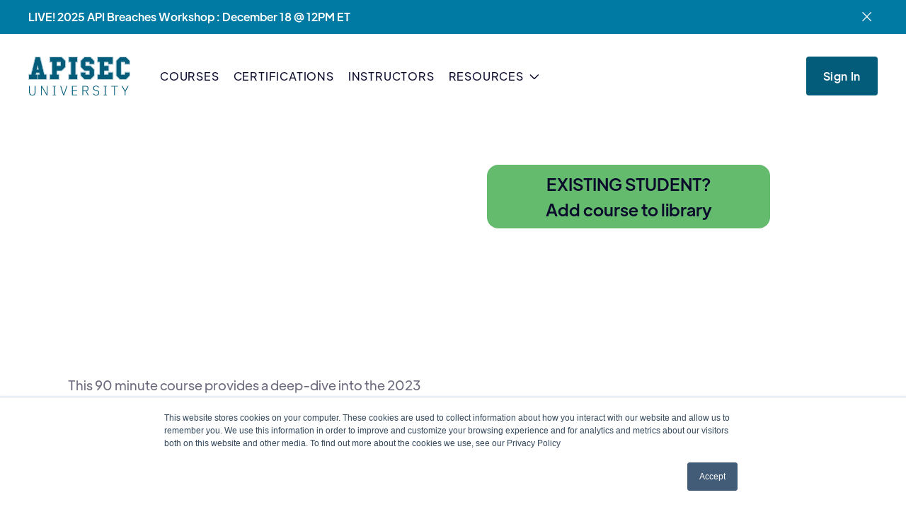

--- FILE ---
content_type: text/html
request_url: https://www.apisecuniversity.com/courses/owasp-api-security-top-10-and-beyond
body_size: 11811
content:
<!DOCTYPE html><!-- Last Published: Tue Dec 23 2025 10:44:11 GMT+0000 (Coordinated Universal Time) --><html data-wf-domain="www.apisecuniversity.com" data-wf-page="65ea2acba73dd00d26ad5ef5" data-wf-site="63d467acbe98895030b5225e" lang="en"><head><meta charset="utf-8"/><title>OWASP API Security Top 10 &amp; Beyond | Advanced Guidance for AppSec &amp; DevSecOps Teams</title><meta content="Go beyond the OWASP API Security Top 10 with advanced techniques for AppSec and DevSecOps professionals. Learn to detect, exploit, and mitigate complex API vulnerabilities in real-world environments." name="description"/><meta content="OWASP API Security Top 10 &amp; Beyond | Advanced Guidance for AppSec &amp; DevSecOps Teams" property="og:title"/><meta content="Go beyond the OWASP API Security Top 10 with advanced techniques for AppSec and DevSecOps professionals. Learn to detect, exploit, and mitigate complex API vulnerabilities in real-world environments." property="og:description"/><meta content="https://cdn.prod.website-files.com/63d467acbe98895030b5225e/651d9fd184ab245b6f153c58_og-owasp.png" property="og:image"/><meta content="OWASP API Security Top 10 &amp; Beyond | Advanced Guidance for AppSec &amp; DevSecOps Teams" property="twitter:title"/><meta content="Go beyond the OWASP API Security Top 10 with advanced techniques for AppSec and DevSecOps professionals. Learn to detect, exploit, and mitigate complex API vulnerabilities in real-world environments." property="twitter:description"/><meta content="https://cdn.prod.website-files.com/63d467acbe98895030b5225e/651d9fd184ab245b6f153c58_og-owasp.png" property="twitter:image"/><meta property="og:type" content="website"/><meta content="summary_large_image" name="twitter:card"/><meta content="width=device-width, initial-scale=1" name="viewport"/><link href="https://cdn.prod.website-files.com/63d467acbe98895030b5225e/css/apisecuniversity.webflow.shared.bf60dd732.css" rel="stylesheet" type="text/css"/><script type="text/javascript">!function(o,c){var n=c.documentElement,t=" w-mod-";n.className+=t+"js",("ontouchstart"in o||o.DocumentTouch&&c instanceof DocumentTouch)&&(n.className+=t+"touch")}(window,document);</script><link href="https://cdn.prod.website-files.com/63d467acbe98895030b5225e/63e58368c8053e9c077af559_favicon.jpeg" rel="shortcut icon" type="image/x-icon"/><link href="https://cdn.prod.website-files.com/63d467acbe98895030b5225e/63d467adbe9889860eb522f9_webclip-academy-template.svg" rel="apple-touch-icon"/><link href="https://www.apisecuniversity.com/courses/owasp-api-security-top-10-and-beyond" rel="canonical"/><script async="" src="https://www.googletagmanager.com/gtag/js?id=G-5BW457TWST"></script><script type="text/javascript">window.dataLayer = window.dataLayer || [];function gtag(){dataLayer.push(arguments);}gtag('set', 'developer_id.dZGVlNj', true);gtag('js', new Date());gtag('config', 'G-5BW457TWST');</script><!-- Google Tag Manager -->
<script>(function(w,d,s,l,i){w[l]=w[l]||[];w[l].push({'gtm.start':
new Date().getTime(),event:'gtm.js'});var f=d.getElementsByTagName(s)[0],
j=d.createElement(s),dl=l!='dataLayer'?'&l='+l:'';j.async=true;j.src=
'https://www.googletagmanager.com/gtm.js?id='+i+dl;f.parentNode.insertBefore(j,f);
})(window,document,'script','dataLayer','GTM-574HFBN');</script>
<!-- End Google Tag Manager -->

<!-- Google tag (gtag.js) -->
<script async src="https://www.googletagmanager.com/gtag/js?id=AW-16598718046">
</script>
<script>
  window.dataLayer = window.dataLayer || [];
  function gtag(){dataLayer.push(arguments);}
  gtag('js', new Date());
  gtag('config', 'AW-16598718046');
</script>

<!-- Start of HubSpot Embed Code -->
<script type="text/javascript" id="hs-script-loader" async defer src="//js.hs-scripts.com/6447911.js"></script>
<!-- End of HubSpot Embed Code -->

<!-- LinkedIn -->
<script type=“text/javascript”>
_linkedin_partner_id = “4698028";
window._linkedin_data_partner_ids = window._linkedin_data_partner_ids || [];
window._linkedin_data_partner_ids.push(_linkedin_partner_id);
</script><script type=“text/javascript”>
(function(l) {
if (!l){window.lintrk = function(a,b){window.lintrk.q.push([a,b])};
window.lintrk.q=[]}
var s = document.getElementsByTagName(“script”)[0];
var b = document.createElement(“script”);
b.type = “text/javascript”;b.async = true;
b.src = “https://snap.licdn.com/li.lms-analytics/insight.min.js”;
s.parentNode.insertBefore(b, s);})(window.lintrk);
</script>
<noscript>
<img height="1" width="1" style="display:none;" alt="" src="https://px.ads.linkedin.com/collect/?pid=4698028&fmt=gif" />
</noscript>
<style>

.hopin-container { 
  overflow: hidden;
  padding-top: 75.25%; 
  position: relative;
}

.hopin-container iframe {
   border: 0;
   height: 100%;
   left: 0;
   position: absolute;
   top: 0;
   width: 100%;
}

</style>
<script src="https://js.stripe.com/v3/" type="text/javascript" data-wf-ecomm-key="pk_live_nyPnaDuxaj8zDxRbuaPHJjip" data-wf-ecomm-acct-id="acct_1PTRojHyeYHK8Y0P"></script><script type="text/javascript">window.__WEBFLOW_CURRENCY_SETTINGS = {"currencyCode":"USD","symbol":"$","decimal":".","fractionDigits":2,"group":",","template":"{{wf {\"path\":\"symbol\",\"type\":\"PlainText\"} }} {{wf {\"path\":\"amount\",\"type\":\"CommercePrice\"} }} {{wf {\"path\":\"currencyCode\",\"type\":\"PlainText\"} }}","hideDecimalForWholeNumbers":false};</script></head><body><div class="custom-css w-embed"><style>
.circle-shape-cta {
	pointer-events: none;
}

/* gets rid of top margin on first element in any rich text*/
.w-richtext > :not(div):first-child,
.w-richtext > div:first-child > :first-child {
  margin-top: 0 !important;
}
/* gets rid of bottom margin on last elements*/
.w-richtext>:last-child,
.w-richtext ol li:last-child, 
.w-richtext ul li:last-child {
    margin-bottom: 0;
}
/*Hide focus outline for main content element*/
main:focus-visible {
    outline: -webkit-focus-ring-color auto 0px;
}
/* Make text look crisper and more legible in all browsers */
body {
  text-rendering: optimizeLegibility;
}

/* Prevent all click and hover interaction with an element */
.pointer-events-off {
	pointer-events: none;
}

/* Enables all click and hover interaction with an element */
.pointer-events-on {
  pointer-events: auto;
}

/* Apply "..." after 3 lines of text */
.text-style-3lines {
	display: -webkit-box;
	overflow: hidden;
	-webkit-line-clamp: 3;
	-webkit-box-orient: vertical;
}

/* Apply "..." after 2 lines of text */
.text-style-2lines {
	display: -webkit-box;
	overflow: hidden;
	-webkit-line-clamp: 2;
	-webkit-box-orient: vertical;
}

/* Adds inline flex display */
.display-inlineflex {
  display: inline-flex;
}
.margin-0 {
  margin: 0rem !important;
}
  
.padding-0 {
  padding: 0rem !important;
}

.spacing-clean {
padding: 0rem !important;
margin: 0rem !important;
}

.margin-top {
  margin-right: 0rem !important;
  margin-bottom: 0rem !important;
  margin-left: 0rem !important;
}

.padding-top {
  padding-right: 0rem !important;
  padding-bottom: 0rem !important;
  padding-left: 0rem !important;
}
  
.margin-right {
  margin-top: 0rem !important;
  margin-bottom: 0rem !important;
  margin-left: 0rem !important;
}

.padding-right {
  padding-top: 0rem !important;
  padding-bottom: 0rem !important;
  padding-left: 0rem !important;
}

.margin-bottom {
  margin-top: 0rem !important;
  margin-right: 0rem !important;
  margin-left: 0rem !important;
}

.padding-bottom {
  padding-top: 0rem !important;
  padding-right: 0rem !important;
  padding-left: 0rem !important;
}

.margin-left {
  margin-top: 0rem !important;
  margin-right: 0rem !important;
  margin-bottom: 0rem !important;
}
  
.padding-left {
  padding-top: 0rem !important;
  padding-right: 0rem !important;
  padding-bottom: 0rem !important;
}
  
.margin-horizontal {
  margin-top: 0rem !important;
  margin-bottom: 0rem !important;
}

.padding-horizontal {
  padding-top: 0rem !important;
  padding-bottom: 0rem !important;
}

.margin-vertical {
  margin-right: 0rem !important;
  margin-left: 0rem !important;
}
  
.padding-vertical {
  padding-right: 0rem !important;
  padding-left: 0rem !important;
}
</style></div><main><div data-collapse="medium" data-animation="default" data-duration="1000" data-easing="ease-out-expo" data-easing2="ease-out-expo" data-w-id="483cd0ea-0ffd-1df5-02c0-5a28799302cc" role="banner" class="nav w-nav"><div class="notif-bar-wrap"><div class="section-wf notif"><div class="container"><div class="flex-notif"><a href="https://events.ringcentral.com/events/december-api-breaches-workshop" class="notif-link w-inline-block">LIVE! 2025 API Breaches Workshop : December 18 @ 12PM ET</a><div data-w-id="c7427b2b-c09e-9835-e536-1e42cc5d9238" class="close-notif"></div></div></div></div></div><div class="section-wf section-nav"><div class="container"><div class="header-wrapper"><div data-w-id="3ceb25a2-0663-c069-c709-794347313a5e" class="split-content header-left"><a href="/" class="brand w-nav-brand"><img src="https://cdn.prod.website-files.com/63d467acbe98895030b5225e/666a6bc29a3265cfa66a08d9_APIsecUniversity-logo.png" width="Auto" height="Auto" sizes="(max-width: 479px) 98vw, (max-width: 1000px) 100vw, 1000px" alt="" srcset="https://cdn.prod.website-files.com/63d467acbe98895030b5225e/666a6bc29a3265cfa66a08d9_APIsecUniversity-logo-p-500.png 500w, https://cdn.prod.website-files.com/63d467acbe98895030b5225e/666a6bc29a3265cfa66a08d9_APIsecUniversity-logo-p-800.png 800w, https://cdn.prod.website-files.com/63d467acbe98895030b5225e/666a6bc29a3265cfa66a08d9_APIsecUniversity-logo.png 1000w" class="header-logo"/></a><nav role="navigation" class="nav-menu w-nav-menu"><a href="/#courses" class="nav-link">Courses</a><a href="/certifications" class="nav-link">Certifications</a><a href="/instructors" class="nav-link">Instructors</a><div data-delay="0" data-hover="false" data-w-id="6ea711c0-b5c6-f94a-88d3-5c138192c0cd" class="nav-dd-wrap d-none-tab w-dropdown"><div class="nav-dd-toggle w-dropdown-toggle"><div class="nav-link-3">Resources<span class="nav-dd-icon"></span></div></div><nav class="dropdown-list w-dropdown-list"><div class="menu-grid-wrapper"><a href="/api-tools-and-resources" class="nav-link-3">Tools &amp; Resources</a><a href="/api-tools-and-resources/api-security-workshop" class="nav-link-3">Private API Security Workshop</a><a href="/api-tools-and-resources/mcp-security-workshop" class="nav-link-3">Private MCP Security Workshop</a><a href="/blog" class="nav-link-3">Blog</a><a href="/api-tools-and-resources/apisec-u-ambassador" class="nav-link-3">AU AMBASSADORS</a><a href="/ascp-directory" class="nav-link-3">ASCP Directory</a><a href="/scholarship-program" class="nav-link-3">SCHOLARSHIP</a><a href="/api-tools-and-resources/beat-the-scanner" class="nav-link-3">Beat the Scanner</a><a href="/api-tools-and-resources/apisec-certified-pen-test" class="nav-link-3">APIsec Certified Pen Test</a><a href="/deploy-apisec-u-courses-internally" class="nav-link-3">LMS INTEGRATION</a><div class="w-dyn-list"><div role="list" class="w-dyn-items"><div role="listitem" class="w-dyn-item"><a href="/category/swag" class="nav-link-3">Swag SHOP</a></div></div></div></div></nav></div><a href="/api-tools-and-resources/api-security-workshop" class="nav-link d-tab-down">Tools &amp; Resources</a><div class="w-dyn-list"><div role="list" class="collection-list-2 w-dyn-items"><div role="listitem" class="w-dyn-item"><a href="/category/swag" class="nav-link-3">Swag SHOP</a></div></div></div><a href="/blog" class="nav-link d-tab-down d-none">Blog</a><a href="/scholarship-program" class="nav-link d-tab-down">SCHOLARSHIP</a><a href="/deploy-apisec-u-courses-internally" class="nav-link d-tab-down">LMS Integration</a><div data-hover="false" data-delay="0" data-w-id="dbeef644-d85d-2fe4-efd1-4b28d5436e8e" class="nav-dd-wrap d-none-tab w-dropdown"><div class="nav-dd-toggle w-dropdown-toggle"></div><nav class="dropdown-list w-dropdown-list"><div class="menu-grid-wrapper"><a href="/api-tools-and-resources" class="nav-link">Tools &amp; Resources</a><a href="/blog" class="nav-link">Blog</a><a href="/deploy-apisec-u-courses-internally" class="nav-link">LMS Integration</a></div></nav></div></nav></div><div data-w-id="3ceb25a2-0663-c069-c709-794347313a6a" class="split-content header-right w-clearfix"><div class="spacer header-right"></div><a href="/api-tools-and-resources/api-security-workshop" target="_blank" class="button button-header-pop w-button">Request a Live Workshop</a><a href="https://university.apisec.ai/login" class="button button-header w-button">Sign In</a><div data-w-id="3ceb25a2-0663-c069-c709-794347313a6e" class="menu-button w-nav-button"><div class="menu-mobile-open"><div data-w-id="3ceb25a2-0663-c069-c709-794347313a70" data-is-ix2-target="1" class="menu-mobile-button-icon" data-animation-type="lottie" data-src="https://cdn.prod.website-files.com/63d467acbe98895030b5225e/63d467adbe9889ffa5b522f8_lf30_editor_0wfy2M.json" data-loop="0" data-direction="1" data-autoplay="0" data-renderer="svg" data-default-duration="1.6166666666666667" data-duration="0" data-ix2-initial-state="0"></div></div></div></div></div></div></div></div><section data-w-id="c7095798-21f2-2cca-32a1-b7403e0f0238" class="section-wf home-hero w-clearfix"><div class="container w-container"><div class="courses-hero-wrapper w-clearfix"><div class="maxw-520 display-flex dir-vert align-start maxw-none-tab align-center-tab a-center-tab a-left-phone align-start-phone"><h1 data-w-id="c7095798-21f2-2cca-32a1-b7403e0f023c" style="-webkit-transform:translate3d(0, 0, 0) scale3d(0.97, 0.97, 1) rotateX(0) rotateY(0) rotateZ(0) skew(0, 0);-moz-transform:translate3d(0, 0, 0) scale3d(0.97, 0.97, 1) rotateX(0) rotateY(0) rotateZ(0) skew(0, 0);-ms-transform:translate3d(0, 0, 0) scale3d(0.97, 0.97, 1) rotateX(0) rotateY(0) rotateZ(0) skew(0, 0);transform:translate3d(0, 0, 0) scale3d(0.97, 0.97, 1) rotateX(0) rotateY(0) rotateZ(0) skew(0, 0);opacity:0" class="margin-bottom margin-medium"><span class="c-brand2">OWASP API<br/></span>Security Top 10 and Beyond! </h1><div class="w-richtext"><p>This 90 minute course provides a deep-dive into the 2023 edition of the OWASP API Security Top 10 - and covers key concepts that didn’t make it into the Top 10.  <br/>(Earn 3 CPEs)</p><p>‍</p><p>‍</p></div></div><div class="maxw-520 display-flex dir-vert align-start maxw-none-tab align-center-tab a-center-tab a-left-phone align-start-phone"><a href="https://university.apisec.ai/offers/SDC3PwXe" role="button" data-w-id="c7095798-21f2-2cca-32a1-b7403e0f024c" target="_blank" class="button6 w-button">EXISTING STUDENT?<br/>Add course to library</a><div data-w-id="c7095798-21f2-2cca-32a1-b7403e0f0250" style="-webkit-transform:translate3d(0, 0, 0) scale3d(0.97, 0.97, 1) rotateX(0) rotateY(0) rotateZ(0) skew(0, 0);-moz-transform:translate3d(0, 0, 0) scale3d(0.97, 0.97, 1) rotateX(0) rotateY(0) rotateZ(0) skew(0, 0);-ms-transform:translate3d(0, 0, 0) scale3d(0.97, 0.97, 1) rotateX(0) rotateY(0) rotateZ(0) skew(0, 0);transform:translate3d(0, 0, 0) scale3d(0.97, 0.97, 1) rotateX(0) rotateY(0) rotateZ(0) skew(0, 0);opacity:0" class="hero-ui-wrap"><div class="home-hero-panel webinar"><div class="text-block-2">NEW STUDENT? <br/>ENROLL NOW </div><div class="w-embed w-script"><script charset="utf-8" type="text/javascript" src="//js.hsforms.net/forms/embed/v2.js"></script>
<script>
  hbspt.forms.create({
    region: "na1",
    portalId: "6447911",
    formId: "799b7cf6-cbd6-4067-97f8-4f018eb5d7cd"
  });
</script>

<style>
.w-embed{
width:90%;
}
.hbspt-form label{
font-size:16px;
color:#fff;
text-align:left;
}
.hbspt-form .hs-button{
background-color:#0b0b2c;
}
.hbspt-form .hs-error-msgs{
list-style-type:none;
margin:0;
padding:0;
}
.hbspt-form .hs-error-msgs li label{
font-weight:400;
font-style:italic;
margin-top: -15px;
padding-bottom: 7px;
color:#1b9fcb;
}
.hbspt-form .hs-error-msgs li label a{
color:#1b9fcb;
}
</style></div></div></div></div><img src="https://cdn.prod.website-files.com/63d467acbe98895030b5225e/63e3f44bf81f52f76a068655_bubble2.svg" style="-webkit-transform:translate3d(0, 0, 0) scale3d(0.97, 0.97, 1) rotateX(0) rotateY(0) rotateZ(0) skew(0, 0);-moz-transform:translate3d(0, 0, 0) scale3d(0.97, 0.97, 1) rotateX(0) rotateY(0) rotateZ(0) skew(0, 0);-ms-transform:translate3d(0, 0, 0) scale3d(0.97, 0.97, 1) rotateX(0) rotateY(0) rotateZ(0) skew(0, 0);transform:translate3d(0, 0, 0) scale3d(0.97, 0.97, 1) rotateX(0) rotateY(0) rotateZ(0) skew(0, 0);opacity:0" data-w-id="c7095798-21f2-2cca-32a1-b7403e0f0257" alt="" class="circle-shape-courses _2"/><img src="https://cdn.prod.website-files.com/63d467acbe98895030b5225e/63e3f44a736b955d2c806248_bubble1.svg" style="-webkit-transform:translate3d(0, 0, 0) scale3d(0.97, 0.97, 1) rotateX(0) rotateY(0) rotateZ(0) skew(0, 0);-moz-transform:translate3d(0, 0, 0) scale3d(0.97, 0.97, 1) rotateX(0) rotateY(0) rotateZ(0) skew(0, 0);-ms-transform:translate3d(0, 0, 0) scale3d(0.97, 0.97, 1) rotateX(0) rotateY(0) rotateZ(0) skew(0, 0);transform:translate3d(0, 0, 0) scale3d(0.97, 0.97, 1) rotateX(0) rotateY(0) rotateZ(0) skew(0, 0);opacity:0" data-w-id="c7095798-21f2-2cca-32a1-b7403e0f0258" alt="" class="circle-shape-courses _1"/><img src="https://cdn.prod.website-files.com/63d467acbe98895030b5225e/63e3f44acd6b271fc4d76598_bubble4.svg" style="-webkit-transform:translate3d(0, 0, 0) scale3d(0.97, 0.97, 1) rotateX(0) rotateY(0) rotateZ(0) skew(0, 0);-moz-transform:translate3d(0, 0, 0) scale3d(0.97, 0.97, 1) rotateX(0) rotateY(0) rotateZ(0) skew(0, 0);-ms-transform:translate3d(0, 0, 0) scale3d(0.97, 0.97, 1) rotateX(0) rotateY(0) rotateZ(0) skew(0, 0);transform:translate3d(0, 0, 0) scale3d(0.97, 0.97, 1) rotateX(0) rotateY(0) rotateZ(0) skew(0, 0);opacity:0" data-w-id="c7095798-21f2-2cca-32a1-b7403e0f0259" alt="" class="circle-shape-courses _4"/><img src="https://cdn.prod.website-files.com/63d467acbe98895030b5225e/63e3f44ac4f54c23080365ab_bubble3.svg" style="-webkit-transform:translate3d(0, 0, 0) scale3d(0.97, 0.97, 1) rotateX(0) rotateY(0) rotateZ(0) skew(0, 0);-moz-transform:translate3d(0, 0, 0) scale3d(0.97, 0.97, 1) rotateX(0) rotateY(0) rotateZ(0) skew(0, 0);-ms-transform:translate3d(0, 0, 0) scale3d(0.97, 0.97, 1) rotateX(0) rotateY(0) rotateZ(0) skew(0, 0);transform:translate3d(0, 0, 0) scale3d(0.97, 0.97, 1) rotateX(0) rotateY(0) rotateZ(0) skew(0, 0);opacity:0" data-w-id="c7095798-21f2-2cca-32a1-b7403e0f025a" alt="" class="circle-shape-courses _3"/></div></div></section><div class="overflow-hidden"><div class="section-wf"><div data-w-id="70e95a27-51c4-bf54-fcad-64f9f470b9bd" style="-webkit-transform:translate3d(0, 0, 0) scale3d(0.97, 0.97, 1) rotateX(0) rotateY(0) rotateZ(0) skew(0, 0);-moz-transform:translate3d(0, 0, 0) scale3d(0.97, 0.97, 1) rotateX(0) rotateY(0) rotateZ(0) skew(0, 0);-ms-transform:translate3d(0, 0, 0) scale3d(0.97, 0.97, 1) rotateX(0) rotateY(0) rotateZ(0) skew(0, 0);transform:translate3d(0, 0, 0) scale3d(0.97, 0.97, 1) rotateX(0) rotateY(0) rotateZ(0) skew(0, 0);opacity:0" class="container"><h2 class="a-center margin-bottom margin-large">Course Topics</h2><div class="course-topic-grid"><div class="course-topic-wrap"><div class="course-topic-parent"><img src="https://cdn.prod.website-files.com/63d467acbe98895030b5225e/64949c71c7861401e9938888_owasp-0.jpg" loading="lazy" width="360" sizes="(max-width: 479px) 100vw, 360px" alt="" srcset="https://cdn.prod.website-files.com/63d467acbe98895030b5225e/64949c71c7861401e9938888_owasp-0-p-500.jpg 500w, https://cdn.prod.website-files.com/63d467acbe98895030b5225e/64949c71c7861401e9938888_owasp-0-p-800.jpg 800w, https://cdn.prod.website-files.com/63d467acbe98895030b5225e/64949c71c7861401e9938888_owasp-0.jpg 960w" class="img-course-topic v2"/><div class="course-topic-text"><h3 class="h3-course-topic">Introduction to the OWASP API Security Top 10</h3><p>Learn about the OWASP organization, the history behind the API Security Top 10, and what’s changed between 2019 and 2023.</p></div></div></div><div class="course-topic-wrap"><div class="course-topic-parent"><img src="https://cdn.prod.website-files.com/63d467acbe98895030b5225e/64de8cf2d4c0c28000ab778d_OWASP-course1.png" loading="lazy" width="360" sizes="(max-width: 479px) 100vw, 360px" alt="" srcset="https://cdn.prod.website-files.com/63d467acbe98895030b5225e/64de8cf2d4c0c28000ab778d_OWASP-course1-p-500.png 500w, https://cdn.prod.website-files.com/63d467acbe98895030b5225e/64de8cf2d4c0c28000ab778d_OWASP-course1.png 960w" class="img-course-topic v2"/><div class="course-topic-text"><h3 class="h3-course-topic">API1:2023 - Broken Object Level Authorization</h3><p>BOLA is still the leading vulnerability that plagues APIs. When data objects do not have sufficient access controls in place, resources can be accessed by unauthorized users.<br/></p></div></div></div><div class="course-topic-wrap"><div class="course-topic-parent"><img src="https://cdn.prod.website-files.com/63d467acbe98895030b5225e/64949c72e8ab478346828ba9_owasp-2.jpg" loading="lazy" width="360" sizes="(max-width: 479px) 100vw, 360px" alt="" srcset="https://cdn.prod.website-files.com/63d467acbe98895030b5225e/64949c72e8ab478346828ba9_owasp-2-p-500.jpg 500w, https://cdn.prod.website-files.com/63d467acbe98895030b5225e/64949c72e8ab478346828ba9_owasp-2-p-800.jpg 800w, https://cdn.prod.website-files.com/63d467acbe98895030b5225e/64949c72e8ab478346828ba9_owasp-2.jpg 960w" class="img-course-topic v2"/><div class="course-topic-text"><h3 class="h3-course-topic">API2:2023 - Broken Authentication</h3><p>Broken Authentication contains all vulnerabilities associated with authentication. This section includes weak passwords, JSON Web Token (JWT) misconfigurations, and insecure lockout mechanisms.</p></div></div></div><div class="course-topic-wrap"><div class="course-topic-parent"><img src="https://cdn.prod.website-files.com/63d467acbe98895030b5225e/64949c72efb43001955798e3_owasp-3.jpg" loading="lazy" width="360" sizes="(max-width: 479px) 100vw, 360px" alt="" srcset="https://cdn.prod.website-files.com/63d467acbe98895030b5225e/64949c72efb43001955798e3_owasp-3-p-500.jpg 500w, https://cdn.prod.website-files.com/63d467acbe98895030b5225e/64949c72efb43001955798e3_owasp-3-p-800.jpg 800w, https://cdn.prod.website-files.com/63d467acbe98895030b5225e/64949c72efb43001955798e3_owasp-3.jpg 960w" class="img-course-topic v2"/><div class="course-topic-text"><h3 class="h3-course-topic">API3:2023 - Broken Object Property Level Authorization</h3><p>BOPLA is the combination of Excessive Data Exposure and Mass Assignment. An application should have sufficient access controls to prevent a user from altering sensitive data object properties.<br/></p></div></div></div><div class="course-topic-wrap"><div class="course-topic-parent"><img src="https://cdn.prod.website-files.com/63d467acbe98895030b5225e/64949c72a4110bef0c20650d_owasp-5.jpg" loading="lazy" width="360" sizes="(max-width: 479px) 100vw, 360px" alt="" srcset="https://cdn.prod.website-files.com/63d467acbe98895030b5225e/64949c72a4110bef0c20650d_owasp-5-p-500.jpg 500w, https://cdn.prod.website-files.com/63d467acbe98895030b5225e/64949c72a4110bef0c20650d_owasp-5-p-800.jpg 800w, https://cdn.prod.website-files.com/63d467acbe98895030b5225e/64949c72a4110bef0c20650d_owasp-5.jpg 960w" class="img-course-topic v2"/><div class="course-topic-text"><h3 class="h3-course-topic">API4:2023 - Unrestricted Resource Consumption</h3><p>APIs have technical and financial costs per request. If an API does not have sufficient controls in place then there will be a negative impact on the API provider.</p></div></div></div><div class="course-topic-wrap"><div class="course-topic-parent"><img src="https://cdn.prod.website-files.com/63d467acbe98895030b5225e/64949d46d40a76a0a40ffa0c_owasp-5.jpg" loading="lazy" width="360" sizes="(max-width: 479px) 100vw, 360px" alt="" srcset="https://cdn.prod.website-files.com/63d467acbe98895030b5225e/64949d46d40a76a0a40ffa0c_owasp-5-p-500.jpg 500w, https://cdn.prod.website-files.com/63d467acbe98895030b5225e/64949d46d40a76a0a40ffa0c_owasp-5-p-800.jpg 800w, https://cdn.prod.website-files.com/63d467acbe98895030b5225e/64949d46d40a76a0a40ffa0c_owasp-5.jpg 960w" class="img-course-topic v2"/><div class="course-topic-text"><h3 class="h3-course-topic">API5:2023 - Broken Function Level Authorization</h3><p>This vulnerability is present if there are insufficient access controls in place between different user groups to perform sensitive actions.<br/></p></div></div></div><div class="course-topic-wrap"><div class="course-topic-parent"><img src="https://cdn.prod.website-files.com/63d467acbe98895030b5225e/64949c7207f78eb957420e4b_owasp-6.jpg" loading="lazy" width="360" sizes="(max-width: 479px) 100vw, 360px" alt="" srcset="https://cdn.prod.website-files.com/63d467acbe98895030b5225e/64949c7207f78eb957420e4b_owasp-6-p-500.jpg 500w, https://cdn.prod.website-files.com/63d467acbe98895030b5225e/64949c7207f78eb957420e4b_owasp-6-p-800.jpg 800w, https://cdn.prod.website-files.com/63d467acbe98895030b5225e/64949c7207f78eb957420e4b_owasp-6.jpg 960w" class="img-course-topic v2"/><div class="course-topic-text"><h3 class="h3-course-topic">API6:2023 - Unrestricted Access to Sensitive Business Flows</h3><p>Unrestricted Access to Sensitive Business Flows represents the risk of an attacker being able to identify and exploit API-driven workflows.<br/></p></div></div></div><div class="course-topic-wrap"><div class="course-topic-parent"><img src="https://cdn.prod.website-files.com/63d467acbe98895030b5225e/64949c72219ff19645140b54_owasp-7.jpg" loading="lazy" width="360" sizes="(max-width: 479px) 100vw, 360px" alt="" srcset="https://cdn.prod.website-files.com/63d467acbe98895030b5225e/64949c72219ff19645140b54_owasp-7-p-500.jpg 500w, https://cdn.prod.website-files.com/63d467acbe98895030b5225e/64949c72219ff19645140b54_owasp-7-p-800.jpg 800w, https://cdn.prod.website-files.com/63d467acbe98895030b5225e/64949c72219ff19645140b54_owasp-7.jpg 960w" class="img-course-topic v2"/><div class="course-topic-text"><h3 class="h3-course-topic">API7:2023 - Server Side Request Forgery</h3><p>Server Side Request Forgery is a vulnerability that takes place when a user is able to control the remote resources retrieved by an application.<br/></p></div></div></div><div class="course-topic-wrap"><div class="course-topic-parent"><img src="https://cdn.prod.website-files.com/63d467acbe98895030b5225e/64949c72efb43001955798e8_owasp-8.jpg" loading="lazy" width="360" sizes="(max-width: 479px) 100vw, 360px" alt="" srcset="https://cdn.prod.website-files.com/63d467acbe98895030b5225e/64949c72efb43001955798e8_owasp-8-p-500.jpg 500w, https://cdn.prod.website-files.com/63d467acbe98895030b5225e/64949c72efb43001955798e8_owasp-8-p-800.jpg 800w, https://cdn.prod.website-files.com/63d467acbe98895030b5225e/64949c72efb43001955798e8_owasp-8.jpg 960w" class="img-course-topic v2"/><div class="course-topic-text"><h3 class="h3-course-topic">API8:2023 - Security Misconfiguration</h3><p>Security Misconfiguration represents a catch-all for many vulnerabilities related to the systems that host APIs.<br/></p></div></div></div><div class="course-topic-wrap"><div class="course-topic-parent"><img src="https://cdn.prod.website-files.com/63d467acbe98895030b5225e/64949c72d40a76a0a40ed634_owasp-9.jpg" loading="lazy" width="360" sizes="(max-width: 479px) 100vw, 360px" alt="" srcset="https://cdn.prod.website-files.com/63d467acbe98895030b5225e/64949c72d40a76a0a40ed634_owasp-9-p-500.jpg 500w, https://cdn.prod.website-files.com/63d467acbe98895030b5225e/64949c72d40a76a0a40ed634_owasp-9-p-800.jpg 800w, https://cdn.prod.website-files.com/63d467acbe98895030b5225e/64949c72d40a76a0a40ed634_owasp-9.jpg 960w" class="img-course-topic v2"/><div class="course-topic-text"><h3 class="h3-course-topic">API9:2023 - Improper Inventory Management</h3><p>Improper Inventory Management represents the risks involved with exposing non-production and unsupported API versions.<br/></p></div></div></div><div class="course-topic-wrap"><div class="course-topic-parent"><img src="https://cdn.prod.website-files.com/63d467acbe98895030b5225e/64949c7247c3f9dffa195b9d_owasp-10.jpg" loading="lazy" width="360" sizes="(max-width: 479px) 100vw, 360px" alt="" srcset="https://cdn.prod.website-files.com/63d467acbe98895030b5225e/64949c7247c3f9dffa195b9d_owasp-10-p-500.jpg 500w, https://cdn.prod.website-files.com/63d467acbe98895030b5225e/64949c7247c3f9dffa195b9d_owasp-10-p-800.jpg 800w, https://cdn.prod.website-files.com/63d467acbe98895030b5225e/64949c7247c3f9dffa195b9d_owasp-10.jpg 960w" class="img-course-topic v2"/><div class="course-topic-text"><h3 class="h3-course-topic">API10:2023 - Unsafe Consumption of APIs</h3><p>Unsafe Consumption of APIs is the only item on the top ten list that focuses less on the risks of being an API provider and more on the API consumer.<br/></p></div></div></div><div class="course-topic-wrap"><div class="course-topic-parent"><img src="https://cdn.prod.website-files.com/63d467acbe98895030b5225e/64949c7247c3f9dffa195bdc_owasp-11.jpg" loading="lazy" width="360" sizes="(max-width: 479px) 100vw, 360px" alt="" srcset="https://cdn.prod.website-files.com/63d467acbe98895030b5225e/64949c7247c3f9dffa195bdc_owasp-11-p-500.jpg 500w, https://cdn.prod.website-files.com/63d467acbe98895030b5225e/64949c7247c3f9dffa195bdc_owasp-11-p-800.jpg 800w, https://cdn.prod.website-files.com/63d467acbe98895030b5225e/64949c7247c3f9dffa195bdc_owasp-11.jpg 960w" class="img-course-topic v2"/><div class="course-topic-text"><h3 class="h3-course-topic">Beyond the Top 10</h3><p>This module examines key threats outside the Top 10, including, injections, file upload vulnerabilities, business logic vulnerabilities, and logging and monitoring.<br/></p></div></div></div></div></div></div><section><div class="w-layout-blockcontainer w-container"><div class="w-embed"><p style="padding:16px;margin:50px 0 20px;border-left:4px solid #0074D9;background:#f4f7fa;">
  <strong>Secure every API, every day.</strong>
  Sign up with <a href="https://www.apisec.ai/sign-up?utm_source=apisecuniversity&utm_medium=Blog&utm_campaign=Signups_Apisecuni&__hstc=140981997.55e5cfa58d46ef36cba647a8013bab46.1761288433969.1761288433969.1761288433969.1&__hssc=140981997.2.1761288433969&__hsfp=2545601209"
  style="color:#0074D9;font-weight:600;text-decoration:underline;">APIsec.ai</a> for continuous, AI-powered testing.
</p></div></div></section><div class="section-wf pos-relative"><div class="container"><div class="grid-instructor"><div data-w-id="e42e3630-90ad-f016-9341-a2911509fbc4" style="-webkit-transform:translate3d(0, 0, 0) scale3d(0.97, 0.97, 1) rotateX(0) rotateY(0) rotateZ(0) skew(0, 0);-moz-transform:translate3d(0, 0, 0) scale3d(0.97, 0.97, 1) rotateX(0) rotateY(0) rotateZ(0) skew(0, 0);-ms-transform:translate3d(0, 0, 0) scale3d(0.97, 0.97, 1) rotateX(0) rotateY(0) rotateZ(0) skew(0, 0);transform:translate3d(0, 0, 0) scale3d(0.97, 0.97, 1) rotateX(0) rotateY(0) rotateZ(0) skew(0, 0);opacity:0" class="pos-relative"><img src="https://cdn.prod.website-files.com/63d467acbe98895030b5225e/63f69b63866a03c5b19c7de4_Corey%20Ball_230210_007.jpg" loading="lazy" sizes="(max-width: 1656px) 100vw, 1656px" srcset="https://cdn.prod.website-files.com/63d467acbe98895030b5225e/63f69b63866a03c5b19c7de4_Corey%20Ball_230210_007-p-500.jpg 500w, https://cdn.prod.website-files.com/63d467acbe98895030b5225e/63f69b63866a03c5b19c7de4_Corey%20Ball_230210_007-p-800.jpg 800w, https://cdn.prod.website-files.com/63d467acbe98895030b5225e/63f69b63866a03c5b19c7de4_Corey%20Ball_230210_007-p-1080.jpg 1080w, https://cdn.prod.website-files.com/63d467acbe98895030b5225e/63f69b63866a03c5b19c7de4_Corey%20Ball_230210_007.jpg 1656w" alt="Photo of Corey Ball" class="img-founder"/><div class="instructor-bio"><h3 class="c-brand2 margin-bottom margin-xsmall">Corey Ball</h3><div class="c-title fw-500 margin-bottom margin-small">Chief Hacking Officer, APIsec University</div><div class="pos-relative"><p>You can design an API you think is ultra-secure, but if you don&#x27;t test it, then a cybercriminal somewhere is going to do it for you.&quot;</p><div class="t-quote-left">&quot;</div></div></div></div><div class="d-flex dir-vert justify-center align-start"><h2 data-w-id="e42e3630-90ad-f016-9341-a2911509fbd1" style="-webkit-transform:translate3d(0, 0, 0) scale3d(0.97, 0.97, 1) rotateX(0) rotateY(0) rotateZ(0) skew(0, 0);-moz-transform:translate3d(0, 0, 0) scale3d(0.97, 0.97, 1) rotateX(0) rotateY(0) rotateZ(0) skew(0, 0);-ms-transform:translate3d(0, 0, 0) scale3d(0.97, 0.97, 1) rotateX(0) rotateY(0) rotateZ(0) skew(0, 0);transform:translate3d(0, 0, 0) scale3d(0.97, 0.97, 1) rotateX(0) rotateY(0) rotateZ(0) skew(0, 0);opacity:0" class="margin-bottom margin-medium">Meet the Instructor<br/><span class="c-brand2 fs-3rem">Corey Ball</span></h2><p data-w-id="e42e3630-90ad-f016-9341-a2911509fbd6" style="-webkit-transform:translate3d(0, 0, 0) scale3d(0.97, 0.97, 1) rotateX(0) rotateY(0) rotateZ(0) skew(0, 0);-moz-transform:translate3d(0, 0, 0) scale3d(0.97, 0.97, 1) rotateX(0) rotateY(0) rotateZ(0) skew(0, 0);-ms-transform:translate3d(0, 0, 0) scale3d(0.97, 0.97, 1) rotateX(0) rotateY(0) rotateZ(0) skew(0, 0);transform:translate3d(0, 0, 0) scale3d(0.97, 0.97, 1) rotateX(0) rotateY(0) rotateZ(0) skew(0, 0);opacity:0" class="margin-bottom margin-medium">Corey Ball has emerged as one of the leading experts in API security and is the author of Hacking APIs. Corey is a cybersecurity consulting manager at Moss Adams, where he leads its penetration testing services. He has over ten years of experience working in IT and cybersecurity across several industries, including aerospace, agribusiness, energy, financial tech, government services, and healthcare.</p><a href="#" data-w-id="e42e3630-90ad-f016-9341-a2911509fbd8" class="button modal-open_btn w-button">Enroll Now</a><div aria-labelledby="OWASP API Security Top 10 enrolment modal" role="dialog" aria-modal="true" style="display:none;opacity:0" class="modal-wrapper"><div style="-webkit-transform:translate3d(0, 0, 0) scale3d(0.95, 0.95, 1) rotateX(0) rotateY(0) rotateZ(0) skew(0, 0);-moz-transform:translate3d(0, 0, 0) scale3d(0.95, 0.95, 1) rotateX(0) rotateY(0) rotateZ(0) skew(0, 0);-ms-transform:translate3d(0, 0, 0) scale3d(0.95, 0.95, 1) rotateX(0) rotateY(0) rotateZ(0) skew(0, 0);transform:translate3d(0, 0, 0) scale3d(0.95, 0.95, 1) rotateX(0) rotateY(0) rotateZ(0) skew(0, 0)" class="modal-container"><a role="button" data-w-id="669c0f2a-c211-6d3b-1c6a-4227d4b16cbc" href="#" class="modal-close_btn w-inline-block"><img src="https://cdn.prod.website-files.com/63d467acbe98895030b5225e/63ff6eb2c07f3224489a1f38_exit.png" loading="lazy" alt="Exit symbol" width="32"/></a><div><h2 class="title contact-us">Enroll in <span class="c-brand2">OWASP API Security Top 10 and Beyond</span> Course</h2><div class="divider contact-us-form"></div><h3>Existing student? <a href="https://university.apisec.ai/library?course=owasp10"><span class="button existing-student">Login to Library ➚</span></a></h3><div class="divider contact-us-form"></div><h3 class="new-student">New student?</h3></div><div><div class="w-embed w-script"><script charset="utf-8" type="text/javascript" src="//js.hsforms.net/forms/embed/v2.js"></script>
<script>
  hbspt.forms.create({
    region: "na1",
    portalId: "6447911",
    formId: "799b7cf6-cbd6-4067-97f8-4f018eb5d7cd"
  });
</script></div><div class="custom-css w-embed"><style>
/*Sanitize input field wrap*/
.hbspt-form .input {
		height: auto;
    min-height: auto;
    color: transparent;
    border: 0rem solid transparent;
    border-radius: 0rem;
    margin-bottom: 0;
    padding: 0;
    font-size: 0;
    line-height: 1.1em;
    transition: border-color .35s, color .35s;
}

/*Checkbox field CSS fix*/
.legal-consent-container .field.hs-form-field {
    margin-bottom: 0;
}
.hs-form-booleancheckbox-display .hs-input {
	width: auto;
  margin-bottom: 0rem;
}
.inputs-list {
	padding-left: 0;
}
.hs-form-booleancheckbox-display span {
	margin-left: 0 !important;
}
.hs-form-booleancheckbox-display p {
	font-size: 1rem;
}

/*Bottom paragraph*/
.hs-richtext p {
	font-size: 1rem;
}

/*Send button*/
.hs-button.large {
	padding: 0 4rem 0 4rem;
	font-size: 1rem;
}

textarea {
	min-height: 6rem;
}
</style></div><div class="d-none"><div class="hs-input"></div><div class="hs-button"></div><div class="hs-form-booleancheckbox-display"></div><div class="hs-richtext"></div><div class="hs-form-booleancheckbox"></div></div></div></div><div aria-hidden="true" tabindex="-1" class="modal-close_area"></div></div></div></div></div></div></div><div data-w-id="988d8aef-a41a-5d77-fd52-0cf447bed385" style="-webkit-transform:translate3d(0, 3rem, 0) scale3d(1, 1, 1) rotateX(0) rotateY(0) rotateZ(0) skew(0, 0);-moz-transform:translate3d(0, 3rem, 0) scale3d(1, 1, 1) rotateX(0) rotateY(0) rotateZ(0) skew(0, 0);-ms-transform:translate3d(0, 3rem, 0) scale3d(1, 1, 1) rotateX(0) rotateY(0) rotateZ(0) skew(0, 0);transform:translate3d(0, 3rem, 0) scale3d(1, 1, 1) rotateX(0) rotateY(0) rotateZ(0) skew(0, 0);opacity:0" class="section-wf cta"><div class="container w-container"><div class="cta-wrapper"><div data-w-id="351e0e2b-0adb-70fa-ceb5-132f33a4e9d5" style="-webkit-transform:translate3d(0, 0, 0) scale3d(0.97, 0.97, 1) rotateX(0) rotateY(0) rotateZ(0) skew(0, 0);-moz-transform:translate3d(0, 0, 0) scale3d(0.97, 0.97, 1) rotateX(0) rotateY(0) rotateZ(0) skew(0, 0);-ms-transform:translate3d(0, 0, 0) scale3d(0.97, 0.97, 1) rotateX(0) rotateY(0) rotateZ(0) skew(0, 0);transform:translate3d(0, 0, 0) scale3d(0.97, 0.97, 1) rotateX(0) rotateY(0) rotateZ(0) skew(0, 0);opacity:0" class="split-content cta-left"><h2 class="c-white margin-bottom margin-medium">Earn your APIsec University Certificate</h2><ul role="list" class="c-white margin-bottom"><li><p>Complete the entire course and pass all the quizzes to earn the OWASP API Security Top 10 badge.</p></li><li><p data-w-id="351e0e2b-0adb-70fa-ceb5-132f33a4e9dd" style="-webkit-transform:translate3d(0, 0, 0) scale3d(0.97, 0.97, 1) rotateX(0) rotateY(0) rotateZ(0) skew(0, 0);-moz-transform:translate3d(0, 0, 0) scale3d(0.97, 0.97, 1) rotateX(0) rotateY(0) rotateZ(0) skew(0, 0);-ms-transform:translate3d(0, 0, 0) scale3d(0.97, 0.97, 1) rotateX(0) rotateY(0) rotateZ(0) skew(0, 0);transform:translate3d(0, 0, 0) scale3d(0.97, 0.97, 1) rotateX(0) rotateY(0) rotateZ(0) skew(0, 0);opacity:0">Demonstrate your API security expertise and take the Certified API Security Analyst exams.</p></li></ul></div><div class="cta-ui-wrap"><div class="img-api-cert-wrap"><img loading="lazy" width="168" alt="" src="https://cdn.prod.website-files.com/63d467acbe98895030b5225e/649498c938360d22ac1d7889_casa-badge.png" class="img-api-cert-logo"/><img loading="lazy" width="168" alt="" src="https://cdn.prod.website-files.com/63d467acbe98895030b5225e/649498ccd87c8469ffaf4b86_owasp-badge.png" class="img-api-cert-logo"/></div><img src="https://cdn.prod.website-files.com/63d467acbe98895030b5225e/63e57fd81390f011018b6105_ui-graph.svg" alt="" class="image cta-4 v2"/><img src="https://cdn.prod.website-files.com/63d467acbe98895030b5225e/63e57fd834307c2732c772c2_ui-lines.svg" style="-webkit-transform:translate3d(0, 0, 0) scale3d(0.97, 0.97, 1) rotateX(0) rotateY(0) rotateZ(0) skew(0, 0);-moz-transform:translate3d(0, 0, 0) scale3d(0.97, 0.97, 1) rotateX(0) rotateY(0) rotateZ(0) skew(0, 0);-ms-transform:translate3d(0, 0, 0) scale3d(0.97, 0.97, 1) rotateX(0) rotateY(0) rotateZ(0) skew(0, 0);transform:translate3d(0, 0, 0) scale3d(0.97, 0.97, 1) rotateX(0) rotateY(0) rotateZ(0) skew(0, 0);opacity:0" data-w-id="351e0e2b-0adb-70fa-ceb5-132f33a4e9e3" alt="" class="image cta-3"/><img src="https://cdn.prod.website-files.com/63d467acbe98895030b5225e/63e57fd87b55449ec0689209_ui-phone.svg" style="-webkit-transform:translate3d(0, 0, 0) scale3d(0.97, 0.97, 1) rotateX(0) rotateY(0) rotateZ(0) skew(0, 0);-moz-transform:translate3d(0, 0, 0) scale3d(0.97, 0.97, 1) rotateX(0) rotateY(0) rotateZ(0) skew(0, 0);-ms-transform:translate3d(0, 0, 0) scale3d(0.97, 0.97, 1) rotateX(0) rotateY(0) rotateZ(0) skew(0, 0);transform:translate3d(0, 0, 0) scale3d(0.97, 0.97, 1) rotateX(0) rotateY(0) rotateZ(0) skew(0, 0);opacity:0" data-w-id="351e0e2b-0adb-70fa-ceb5-132f33a4e9e4" alt="" class="image cta-2 v2"/></div><img src="https://cdn.prod.website-files.com/63d467acbe98895030b5225e/63d467adbe988909b2b5238f_circle-shape-cta-04-academy-template.svg" style="-webkit-transform:translate3d(0, 0, 0) scale3d(0.97, 0.97, 1) rotateX(0) rotateY(0) rotateZ(0) skew(0, 0);-moz-transform:translate3d(0, 0, 0) scale3d(0.97, 0.97, 1) rotateX(0) rotateY(0) rotateZ(0) skew(0, 0);-ms-transform:translate3d(0, 0, 0) scale3d(0.97, 0.97, 1) rotateX(0) rotateY(0) rotateZ(0) skew(0, 0);transform:translate3d(0, 0, 0) scale3d(0.97, 0.97, 1) rotateX(0) rotateY(0) rotateZ(0) skew(0, 0);opacity:0" data-w-id="351e0e2b-0adb-70fa-ceb5-132f33a4e9e5" alt="" class="circle-shape-cta _4"/><img src="https://cdn.prod.website-files.com/63d467acbe98895030b5225e/63d467adbe988906edb5239d_circle-shape-cta-03-academy-template.svg" style="-webkit-transform:translate3d(0, 0, 0) scale3d(0.97, 0.97, 1) rotateX(0) rotateY(0) rotateZ(0) skew(0, 0);-moz-transform:translate3d(0, 0, 0) scale3d(0.97, 0.97, 1) rotateX(0) rotateY(0) rotateZ(0) skew(0, 0);-ms-transform:translate3d(0, 0, 0) scale3d(0.97, 0.97, 1) rotateX(0) rotateY(0) rotateZ(0) skew(0, 0);transform:translate3d(0, 0, 0) scale3d(0.97, 0.97, 1) rotateX(0) rotateY(0) rotateZ(0) skew(0, 0);opacity:0" data-w-id="351e0e2b-0adb-70fa-ceb5-132f33a4e9e6" alt="" class="circle-shape-cta _3"/><img src="https://cdn.prod.website-files.com/63d467acbe98895030b5225e/63d467adbe9889e976b5239c_circle-shape-cta-02-academy-template.svg" alt="" class="circle-shape-cta _2"/><img src="https://cdn.prod.website-files.com/63d467acbe98895030b5225e/63e3f44a736b955d2c806248_bubble1.svg" alt="" class="circle-shape-cta _1"/></div></div></div><footer class="footer"><div class="section-wf section-footer"><div class="container"><div data-w-id="5d3def44-2af0-a39e-d268-cb5e4a46cda5" class="footer-wrap"><div class="flex-footer-links"><a href="/" class="link-footer">Home</a><a href="/#courses" class="link-footer">Courses</a><a href="/api-tools-and-resources" class="link-footer">Tools &amp; Resources</a><a href="https://university.apisec.ai/login" class="link-footer">Login</a><a href="/contact-us" class="link-footer">Contact</a><a href="/about" class="link-footer">About Us</a></div></div><div data-w-id="5d3def44-2af0-a39e-d268-cb5e4a46ce05" class="footer-fine-print-wrapper"><div class="flex-footer-links"><div class="fine-print">© 2025 APIsec.ai, Inc.</div><a href="/terms-and-conditions" class="link-footer">Terms &amp; Conditions</a></div><div class="social-wrap"><a href="https://twitter.com/apisecu" class="social-media-icon-wrapper w-inline-block"><div class="social-media-icon-footer twitter"></div></a><a href="https://www.linkedin.com/company/apisec-university/" class="social-media-icon-wrapper w-inline-block"><div class="social-media-icon-footer"></div></a></div></div></div></div></footer></main><script src="https://d3e54v103j8qbb.cloudfront.net/js/jquery-3.5.1.min.dc5e7f18c8.js?site=63d467acbe98895030b5225e" type="text/javascript" integrity="sha256-9/aliU8dGd2tb6OSsuzixeV4y/faTqgFtohetphbbj0=" crossorigin="anonymous"></script><script src="https://cdn.prod.website-files.com/63d467acbe98895030b5225e/js/webflow.schunk.758d077e419990f3.js" type="text/javascript"></script><script src="https://cdn.prod.website-files.com/63d467acbe98895030b5225e/js/webflow.schunk.94e06246b49113c8.js" type="text/javascript"></script><script src="https://cdn.prod.website-files.com/63d467acbe98895030b5225e/js/webflow.dec65c0b.2ed865feed5cdaa9.js" type="text/javascript"></script><!-- Google Tag Manager (noscript) -->
<noscript><iframe src="https://www.googletagmanager.com/ns.html?id=GTM-574HFBN"
height="0" width="0" style="display:none;visibility:hidden"></iframe></noscript>
<!-- End Google Tag Manager (noscript) -->

<!--Start of Tawk.to Script-->
<script type="text/javascript">
var Tawk_API=Tawk_API||{}, Tawk_LoadStart=new Date();
(function(){
var s1=document.createElement("script"),s0=document.getElementsByTagName("script")[0];
s1.async=true;
s1.src='https://embed.tawk.to/67eb099ef8deed19122e2c82/1inn1r4ob';
s1.charset='UTF-8';
s1.setAttribute('crossorigin','*');
s0.parentNode.insertBefore(s1,s0);
})();
</script>
<!--End of Tawk.to Script-->

<script>
  (function() {
    if (typeof window === 'undefined') return;
    if (typeof window.signals !== 'undefined') return;
    var script = document.createElement('script');
    script.src = 'https://cdn.cr-relay.com/v1/site/e00eeff1-c709-4924-a0a4-a8b0aaa01f06/signals.js';
    script.async = true;
    window.signals = Object.assign(
      [],
      ['page', 'identify', 'form'].reduce(function (acc, method){
        acc[method] = function () {
          signals.push([method, arguments]);
          return signals;
        };
       return acc;
      }, {})
    );
    document.head.appendChild(script);
  })();
</script>

<script>
(function() {
  const targetSelector = 'div.d-none'; // Change this if the outer wrapper has a different class

  const removeUnwantedElement = () => {
    const el = document.querySelector(targetSelector);
    if (el) {
      el.remove();
      console.log('✅ Unwanted element removed:', el);
    }
  };

  // Run once in case it's already there
  removeUnwantedElement();

  // Observe future changes in case it's injected later
  const observer = new MutationObserver((mutationsList) => {
    for (const mutation of mutationsList) {
      if (mutation.type === 'childList') {
        removeUnwantedElement();
      }
    }
  });

  observer.observe(document.body, {
    childList: true,
    subtree: true
  });
})();
</script>
<script>
    $(document).ready(function() {
        var buttonThatOpenedModal;
        var findModal = function(elem) {
            var tabbable = elem.find('select, input, textarea, button, a').filter(':visible');

            var firstTabbable = tabbable.first();
            var lastTabbable = tabbable.last();
            /*set focus on first input*/
            firstTabbable.focus();

            /*redirect last tab to first input*/
            lastTabbable.on('keydown', function(e) {
                if ((e.which === 9 && !e.shiftKey)) {
                    e.preventDefault();
                    firstTabbable.focus();
                }
            });

            /*redirect first shift+tab to last input*/
            firstTabbable.on('keydown', function(e) {
                if ((e.which === 9 && e.shiftKey)) {
                    e.preventDefault();
                    lastTabbable.focus();
                }
            });

            /* allow escape key to close insiders div */
            elem.on('keydown', function(e) {
                if (e.keyCode === 27) {
                    $(elem).find('.modal-close_btn').click();
                };
            });
        };

        var modalOpenButton = $('.modal-open_btn');
        modalOpenButton.on('keydown', function(e) {
            // Only activate on spacebar and enter
            if (e.which !== 13 && e.which !== 32) {
                return;
            }

            e.preventDefault();

            // Simulate a mouseclick to trigger Webflow's IX2/Interactions
            var evt = document.createEvent("MouseEvents");
            evt.initMouseEvent("click", true, true, window, 0, 0, 0, 0, 0, false, false, false, false, 0, null);
            $(this).get(0).dispatchEvent(evt);
        });
        modalOpenButton.on('click', function() {
            $(this).next().show();
            findModal($(this).next());
            buttonThatOpenedModal = $(this);
        });

        var modalCloseButton = $('.modal-close_btn, .modal-close_area');
        modalCloseButton.on('keydown', function(e) {
            // Only activate on spacebar and enter
            if (e.which !== 13 && e.which !== 32) {
                return;
            }

            e.preventDefault();

            // Simulate a mouseclick to trigger Webflow's IX2/Interactions
            var evt = document.createEvent("MouseEvents");
            evt.initMouseEvent("click", true, true, window, 0, 0, 0, 0, 0, false, false, false, false, 0, null);
            $(this).get(0).dispatchEvent(evt);
        });
        modalCloseButton.on('click', function() {
            $(this).closest('.modal-wrapper').hide();
            if (buttonThatOpenedModal) {
                buttonThatOpenedModal.focus();
                buttonThatOpenedModal = null;
            }
        });
    });

</script></body></html>

--- FILE ---
content_type: text/css
request_url: https://cdn.prod.website-files.com/63d467acbe98895030b5225e/css/apisecuniversity.webflow.shared.bf60dd732.css
body_size: 34531
content:
html {
  -webkit-text-size-adjust: 100%;
  -ms-text-size-adjust: 100%;
  font-family: sans-serif;
}

body {
  margin: 0;
}

article, aside, details, figcaption, figure, footer, header, hgroup, main, menu, nav, section, summary {
  display: block;
}

audio, canvas, progress, video {
  vertical-align: baseline;
  display: inline-block;
}

audio:not([controls]) {
  height: 0;
  display: none;
}

[hidden], template {
  display: none;
}

a {
  background-color: #0000;
}

a:active, a:hover {
  outline: 0;
}

abbr[title] {
  border-bottom: 1px dotted;
}

b, strong {
  font-weight: bold;
}

dfn {
  font-style: italic;
}

h1 {
  margin: .67em 0;
  font-size: 2em;
}

mark {
  color: #000;
  background: #ff0;
}

small {
  font-size: 80%;
}

sub, sup {
  vertical-align: baseline;
  font-size: 75%;
  line-height: 0;
  position: relative;
}

sup {
  top: -.5em;
}

sub {
  bottom: -.25em;
}

img {
  border: 0;
}

svg:not(:root) {
  overflow: hidden;
}

hr {
  box-sizing: content-box;
  height: 0;
}

pre {
  overflow: auto;
}

code, kbd, pre, samp {
  font-family: monospace;
  font-size: 1em;
}

button, input, optgroup, select, textarea {
  color: inherit;
  font: inherit;
  margin: 0;
}

button {
  overflow: visible;
}

button, select {
  text-transform: none;
}

button, html input[type="button"], input[type="reset"] {
  -webkit-appearance: button;
  cursor: pointer;
}

button[disabled], html input[disabled] {
  cursor: default;
}

button::-moz-focus-inner, input::-moz-focus-inner {
  border: 0;
  padding: 0;
}

input {
  line-height: normal;
}

input[type="checkbox"], input[type="radio"] {
  box-sizing: border-box;
  padding: 0;
}

input[type="number"]::-webkit-inner-spin-button, input[type="number"]::-webkit-outer-spin-button {
  height: auto;
}

input[type="search"] {
  -webkit-appearance: none;
}

input[type="search"]::-webkit-search-cancel-button, input[type="search"]::-webkit-search-decoration {
  -webkit-appearance: none;
}

legend {
  border: 0;
  padding: 0;
}

textarea {
  overflow: auto;
}

optgroup {
  font-weight: bold;
}

table {
  border-collapse: collapse;
  border-spacing: 0;
}

td, th {
  padding: 0;
}

@font-face {
  font-family: webflow-icons;
  src: url("[data-uri]") format("truetype");
  font-weight: normal;
  font-style: normal;
}

[class^="w-icon-"], [class*=" w-icon-"] {
  speak: none;
  font-variant: normal;
  text-transform: none;
  -webkit-font-smoothing: antialiased;
  -moz-osx-font-smoothing: grayscale;
  font-style: normal;
  font-weight: normal;
  line-height: 1;
  font-family: webflow-icons !important;
}

.w-icon-slider-right:before {
  content: "";
}

.w-icon-slider-left:before {
  content: "";
}

.w-icon-nav-menu:before {
  content: "";
}

.w-icon-arrow-down:before, .w-icon-dropdown-toggle:before {
  content: "";
}

.w-icon-file-upload-remove:before {
  content: "";
}

.w-icon-file-upload-icon:before {
  content: "";
}

* {
  box-sizing: border-box;
}

html {
  height: 100%;
}

body {
  color: #333;
  background-color: #fff;
  min-height: 100%;
  margin: 0;
  font-family: Arial, sans-serif;
  font-size: 14px;
  line-height: 20px;
}

img {
  vertical-align: middle;
  max-width: 100%;
  display: inline-block;
}

html.w-mod-touch * {
  background-attachment: scroll !important;
}

.w-block {
  display: block;
}

.w-inline-block {
  max-width: 100%;
  display: inline-block;
}

.w-clearfix:before, .w-clearfix:after {
  content: " ";
  grid-area: 1 / 1 / 2 / 2;
  display: table;
}

.w-clearfix:after {
  clear: both;
}

.w-hidden {
  display: none;
}

.w-button {
  color: #fff;
  line-height: inherit;
  cursor: pointer;
  background-color: #3898ec;
  border: 0;
  border-radius: 0;
  padding: 9px 15px;
  text-decoration: none;
  display: inline-block;
}

input.w-button {
  -webkit-appearance: button;
}

html[data-w-dynpage] [data-w-cloak] {
  color: #0000 !important;
}

.w-code-block {
  margin: unset;
}

pre.w-code-block code {
  all: inherit;
}

.w-optimization {
  display: contents;
}

.w-webflow-badge, .w-webflow-badge > img {
  box-sizing: unset;
  width: unset;
  height: unset;
  max-height: unset;
  max-width: unset;
  min-height: unset;
  min-width: unset;
  margin: unset;
  padding: unset;
  float: unset;
  clear: unset;
  border: unset;
  border-radius: unset;
  background: unset;
  background-image: unset;
  background-position: unset;
  background-size: unset;
  background-repeat: unset;
  background-origin: unset;
  background-clip: unset;
  background-attachment: unset;
  background-color: unset;
  box-shadow: unset;
  transform: unset;
  direction: unset;
  font-family: unset;
  font-weight: unset;
  color: unset;
  font-size: unset;
  line-height: unset;
  font-style: unset;
  font-variant: unset;
  text-align: unset;
  letter-spacing: unset;
  -webkit-text-decoration: unset;
  text-decoration: unset;
  text-indent: unset;
  text-transform: unset;
  list-style-type: unset;
  text-shadow: unset;
  vertical-align: unset;
  cursor: unset;
  white-space: unset;
  word-break: unset;
  word-spacing: unset;
  word-wrap: unset;
  transition: unset;
}

.w-webflow-badge {
  white-space: nowrap;
  cursor: pointer;
  box-shadow: 0 0 0 1px #0000001a, 0 1px 3px #0000001a;
  visibility: visible !important;
  opacity: 1 !important;
  z-index: 2147483647 !important;
  color: #aaadb0 !important;
  overflow: unset !important;
  background-color: #fff !important;
  border-radius: 3px !important;
  width: auto !important;
  height: auto !important;
  margin: 0 !important;
  padding: 6px !important;
  font-size: 12px !important;
  line-height: 14px !important;
  text-decoration: none !important;
  display: inline-block !important;
  position: fixed !important;
  inset: auto 12px 12px auto !important;
  transform: none !important;
}

.w-webflow-badge > img {
  position: unset;
  visibility: unset !important;
  opacity: 1 !important;
  vertical-align: middle !important;
  display: inline-block !important;
}

h1, h2, h3, h4, h5, h6 {
  margin-bottom: 10px;
  font-weight: bold;
}

h1 {
  margin-top: 20px;
  font-size: 38px;
  line-height: 44px;
}

h2 {
  margin-top: 20px;
  font-size: 32px;
  line-height: 36px;
}

h3 {
  margin-top: 20px;
  font-size: 24px;
  line-height: 30px;
}

h4 {
  margin-top: 10px;
  font-size: 18px;
  line-height: 24px;
}

h5 {
  margin-top: 10px;
  font-size: 14px;
  line-height: 20px;
}

h6 {
  margin-top: 10px;
  font-size: 12px;
  line-height: 18px;
}

p {
  margin-top: 0;
  margin-bottom: 10px;
}

blockquote {
  border-left: 5px solid #e2e2e2;
  margin: 0 0 10px;
  padding: 10px 20px;
  font-size: 18px;
  line-height: 22px;
}

figure {
  margin: 0 0 10px;
}

ul, ol {
  margin-top: 0;
  margin-bottom: 10px;
  padding-left: 40px;
}

.w-list-unstyled {
  padding-left: 0;
  list-style: none;
}

.w-embed:before, .w-embed:after {
  content: " ";
  grid-area: 1 / 1 / 2 / 2;
  display: table;
}

.w-embed:after {
  clear: both;
}

.w-video {
  width: 100%;
  padding: 0;
  position: relative;
}

.w-video iframe, .w-video object, .w-video embed {
  border: none;
  width: 100%;
  height: 100%;
  position: absolute;
  top: 0;
  left: 0;
}

fieldset {
  border: 0;
  margin: 0;
  padding: 0;
}

button, [type="button"], [type="reset"] {
  cursor: pointer;
  -webkit-appearance: button;
  border: 0;
}

.w-form {
  margin: 0 0 15px;
}

.w-form-done {
  text-align: center;
  background-color: #ddd;
  padding: 20px;
  display: none;
}

.w-form-fail {
  background-color: #ffdede;
  margin-top: 10px;
  padding: 10px;
  display: none;
}

label {
  margin-bottom: 5px;
  font-weight: bold;
  display: block;
}

.w-input, .w-select {
  color: #333;
  vertical-align: middle;
  background-color: #fff;
  border: 1px solid #ccc;
  width: 100%;
  height: 38px;
  margin-bottom: 10px;
  padding: 8px 12px;
  font-size: 14px;
  line-height: 1.42857;
  display: block;
}

.w-input::placeholder, .w-select::placeholder {
  color: #999;
}

.w-input:focus, .w-select:focus {
  border-color: #3898ec;
  outline: 0;
}

.w-input[disabled], .w-select[disabled], .w-input[readonly], .w-select[readonly], fieldset[disabled] .w-input, fieldset[disabled] .w-select {
  cursor: not-allowed;
}

.w-input[disabled]:not(.w-input-disabled), .w-select[disabled]:not(.w-input-disabled), .w-input[readonly], .w-select[readonly], fieldset[disabled]:not(.w-input-disabled) .w-input, fieldset[disabled]:not(.w-input-disabled) .w-select {
  background-color: #eee;
}

textarea.w-input, textarea.w-select {
  height: auto;
}

.w-select {
  background-color: #f3f3f3;
}

.w-select[multiple] {
  height: auto;
}

.w-form-label {
  cursor: pointer;
  margin-bottom: 0;
  font-weight: normal;
  display: inline-block;
}

.w-radio {
  margin-bottom: 5px;
  padding-left: 20px;
  display: block;
}

.w-radio:before, .w-radio:after {
  content: " ";
  grid-area: 1 / 1 / 2 / 2;
  display: table;
}

.w-radio:after {
  clear: both;
}

.w-radio-input {
  float: left;
  margin: 3px 0 0 -20px;
  line-height: normal;
}

.w-file-upload {
  margin-bottom: 10px;
  display: block;
}

.w-file-upload-input {
  opacity: 0;
  z-index: -100;
  width: .1px;
  height: .1px;
  position: absolute;
  overflow: hidden;
}

.w-file-upload-default, .w-file-upload-uploading, .w-file-upload-success {
  color: #333;
  display: inline-block;
}

.w-file-upload-error {
  margin-top: 10px;
  display: block;
}

.w-file-upload-default.w-hidden, .w-file-upload-uploading.w-hidden, .w-file-upload-error.w-hidden, .w-file-upload-success.w-hidden {
  display: none;
}

.w-file-upload-uploading-btn {
  cursor: pointer;
  background-color: #fafafa;
  border: 1px solid #ccc;
  margin: 0;
  padding: 8px 12px;
  font-size: 14px;
  font-weight: normal;
  display: flex;
}

.w-file-upload-file {
  background-color: #fafafa;
  border: 1px solid #ccc;
  flex-grow: 1;
  justify-content: space-between;
  margin: 0;
  padding: 8px 9px 8px 11px;
  display: flex;
}

.w-file-upload-file-name {
  font-size: 14px;
  font-weight: normal;
  display: block;
}

.w-file-remove-link {
  cursor: pointer;
  width: auto;
  height: auto;
  margin-top: 3px;
  margin-left: 10px;
  padding: 3px;
  display: block;
}

.w-icon-file-upload-remove {
  margin: auto;
  font-size: 10px;
}

.w-file-upload-error-msg {
  color: #ea384c;
  padding: 2px 0;
  display: inline-block;
}

.w-file-upload-info {
  padding: 0 12px;
  line-height: 38px;
  display: inline-block;
}

.w-file-upload-label {
  cursor: pointer;
  background-color: #fafafa;
  border: 1px solid #ccc;
  margin: 0;
  padding: 8px 12px;
  font-size: 14px;
  font-weight: normal;
  display: inline-block;
}

.w-icon-file-upload-icon, .w-icon-file-upload-uploading {
  width: 20px;
  margin-right: 8px;
  display: inline-block;
}

.w-icon-file-upload-uploading {
  height: 20px;
}

.w-container {
  max-width: 940px;
  margin-left: auto;
  margin-right: auto;
}

.w-container:before, .w-container:after {
  content: " ";
  grid-area: 1 / 1 / 2 / 2;
  display: table;
}

.w-container:after {
  clear: both;
}

.w-container .w-row {
  margin-left: -10px;
  margin-right: -10px;
}

.w-row:before, .w-row:after {
  content: " ";
  grid-area: 1 / 1 / 2 / 2;
  display: table;
}

.w-row:after {
  clear: both;
}

.w-row .w-row {
  margin-left: 0;
  margin-right: 0;
}

.w-col {
  float: left;
  width: 100%;
  min-height: 1px;
  padding-left: 10px;
  padding-right: 10px;
  position: relative;
}

.w-col .w-col {
  padding-left: 0;
  padding-right: 0;
}

.w-col-1 {
  width: 8.33333%;
}

.w-col-2 {
  width: 16.6667%;
}

.w-col-3 {
  width: 25%;
}

.w-col-4 {
  width: 33.3333%;
}

.w-col-5 {
  width: 41.6667%;
}

.w-col-6 {
  width: 50%;
}

.w-col-7 {
  width: 58.3333%;
}

.w-col-8 {
  width: 66.6667%;
}

.w-col-9 {
  width: 75%;
}

.w-col-10 {
  width: 83.3333%;
}

.w-col-11 {
  width: 91.6667%;
}

.w-col-12 {
  width: 100%;
}

.w-hidden-main {
  display: none !important;
}

@media screen and (max-width: 991px) {
  .w-container {
    max-width: 728px;
  }

  .w-hidden-main {
    display: inherit !important;
  }

  .w-hidden-medium {
    display: none !important;
  }

  .w-col-medium-1 {
    width: 8.33333%;
  }

  .w-col-medium-2 {
    width: 16.6667%;
  }

  .w-col-medium-3 {
    width: 25%;
  }

  .w-col-medium-4 {
    width: 33.3333%;
  }

  .w-col-medium-5 {
    width: 41.6667%;
  }

  .w-col-medium-6 {
    width: 50%;
  }

  .w-col-medium-7 {
    width: 58.3333%;
  }

  .w-col-medium-8 {
    width: 66.6667%;
  }

  .w-col-medium-9 {
    width: 75%;
  }

  .w-col-medium-10 {
    width: 83.3333%;
  }

  .w-col-medium-11 {
    width: 91.6667%;
  }

  .w-col-medium-12 {
    width: 100%;
  }

  .w-col-stack {
    width: 100%;
    left: auto;
    right: auto;
  }
}

@media screen and (max-width: 767px) {
  .w-hidden-main, .w-hidden-medium {
    display: inherit !important;
  }

  .w-hidden-small {
    display: none !important;
  }

  .w-row, .w-container .w-row {
    margin-left: 0;
    margin-right: 0;
  }

  .w-col {
    width: 100%;
    left: auto;
    right: auto;
  }

  .w-col-small-1 {
    width: 8.33333%;
  }

  .w-col-small-2 {
    width: 16.6667%;
  }

  .w-col-small-3 {
    width: 25%;
  }

  .w-col-small-4 {
    width: 33.3333%;
  }

  .w-col-small-5 {
    width: 41.6667%;
  }

  .w-col-small-6 {
    width: 50%;
  }

  .w-col-small-7 {
    width: 58.3333%;
  }

  .w-col-small-8 {
    width: 66.6667%;
  }

  .w-col-small-9 {
    width: 75%;
  }

  .w-col-small-10 {
    width: 83.3333%;
  }

  .w-col-small-11 {
    width: 91.6667%;
  }

  .w-col-small-12 {
    width: 100%;
  }
}

@media screen and (max-width: 479px) {
  .w-container {
    max-width: none;
  }

  .w-hidden-main, .w-hidden-medium, .w-hidden-small {
    display: inherit !important;
  }

  .w-hidden-tiny {
    display: none !important;
  }

  .w-col {
    width: 100%;
  }

  .w-col-tiny-1 {
    width: 8.33333%;
  }

  .w-col-tiny-2 {
    width: 16.6667%;
  }

  .w-col-tiny-3 {
    width: 25%;
  }

  .w-col-tiny-4 {
    width: 33.3333%;
  }

  .w-col-tiny-5 {
    width: 41.6667%;
  }

  .w-col-tiny-6 {
    width: 50%;
  }

  .w-col-tiny-7 {
    width: 58.3333%;
  }

  .w-col-tiny-8 {
    width: 66.6667%;
  }

  .w-col-tiny-9 {
    width: 75%;
  }

  .w-col-tiny-10 {
    width: 83.3333%;
  }

  .w-col-tiny-11 {
    width: 91.6667%;
  }

  .w-col-tiny-12 {
    width: 100%;
  }
}

.w-widget {
  position: relative;
}

.w-widget-map {
  width: 100%;
  height: 400px;
}

.w-widget-map label {
  width: auto;
  display: inline;
}

.w-widget-map img {
  max-width: inherit;
}

.w-widget-map .gm-style-iw {
  text-align: center;
}

.w-widget-map .gm-style-iw > button {
  display: none !important;
}

.w-widget-twitter {
  overflow: hidden;
}

.w-widget-twitter-count-shim {
  vertical-align: top;
  text-align: center;
  background: #fff;
  border: 1px solid #758696;
  border-radius: 3px;
  width: 28px;
  height: 20px;
  display: inline-block;
  position: relative;
}

.w-widget-twitter-count-shim * {
  pointer-events: none;
  -webkit-user-select: none;
  user-select: none;
}

.w-widget-twitter-count-shim .w-widget-twitter-count-inner {
  text-align: center;
  color: #999;
  font-family: serif;
  font-size: 15px;
  line-height: 12px;
  position: relative;
}

.w-widget-twitter-count-shim .w-widget-twitter-count-clear {
  display: block;
  position: relative;
}

.w-widget-twitter-count-shim.w--large {
  width: 36px;
  height: 28px;
}

.w-widget-twitter-count-shim.w--large .w-widget-twitter-count-inner {
  font-size: 18px;
  line-height: 18px;
}

.w-widget-twitter-count-shim:not(.w--vertical) {
  margin-left: 5px;
  margin-right: 8px;
}

.w-widget-twitter-count-shim:not(.w--vertical).w--large {
  margin-left: 6px;
}

.w-widget-twitter-count-shim:not(.w--vertical):before, .w-widget-twitter-count-shim:not(.w--vertical):after {
  content: " ";
  pointer-events: none;
  border: solid #0000;
  width: 0;
  height: 0;
  position: absolute;
  top: 50%;
  left: 0;
}

.w-widget-twitter-count-shim:not(.w--vertical):before {
  border-width: 4px;
  border-color: #75869600 #5d6c7b #75869600 #75869600;
  margin-top: -4px;
  margin-left: -9px;
}

.w-widget-twitter-count-shim:not(.w--vertical).w--large:before {
  border-width: 5px;
  margin-top: -5px;
  margin-left: -10px;
}

.w-widget-twitter-count-shim:not(.w--vertical):after {
  border-width: 4px;
  border-color: #fff0 #fff #fff0 #fff0;
  margin-top: -4px;
  margin-left: -8px;
}

.w-widget-twitter-count-shim:not(.w--vertical).w--large:after {
  border-width: 5px;
  margin-top: -5px;
  margin-left: -9px;
}

.w-widget-twitter-count-shim.w--vertical {
  width: 61px;
  height: 33px;
  margin-bottom: 8px;
}

.w-widget-twitter-count-shim.w--vertical:before, .w-widget-twitter-count-shim.w--vertical:after {
  content: " ";
  pointer-events: none;
  border: solid #0000;
  width: 0;
  height: 0;
  position: absolute;
  top: 100%;
  left: 50%;
}

.w-widget-twitter-count-shim.w--vertical:before {
  border-width: 5px;
  border-color: #5d6c7b #75869600 #75869600;
  margin-left: -5px;
}

.w-widget-twitter-count-shim.w--vertical:after {
  border-width: 4px;
  border-color: #fff #fff0 #fff0;
  margin-left: -4px;
}

.w-widget-twitter-count-shim.w--vertical .w-widget-twitter-count-inner {
  font-size: 18px;
  line-height: 22px;
}

.w-widget-twitter-count-shim.w--vertical.w--large {
  width: 76px;
}

.w-background-video {
  color: #fff;
  height: 500px;
  position: relative;
  overflow: hidden;
}

.w-background-video > video {
  object-fit: cover;
  z-index: -100;
  background-position: 50%;
  background-size: cover;
  width: 100%;
  height: 100%;
  margin: auto;
  position: absolute;
  inset: -100%;
}

.w-background-video > video::-webkit-media-controls-start-playback-button {
  -webkit-appearance: none;
  display: none !important;
}

.w-background-video--control {
  background-color: #0000;
  padding: 0;
  position: absolute;
  bottom: 1em;
  right: 1em;
}

.w-background-video--control > [hidden] {
  display: none !important;
}

.w-slider {
  text-align: center;
  clear: both;
  -webkit-tap-highlight-color: #0000;
  tap-highlight-color: #0000;
  background: #ddd;
  height: 300px;
  position: relative;
}

.w-slider-mask {
  z-index: 1;
  white-space: nowrap;
  height: 100%;
  display: block;
  position: relative;
  left: 0;
  right: 0;
  overflow: hidden;
}

.w-slide {
  vertical-align: top;
  white-space: normal;
  text-align: left;
  width: 100%;
  height: 100%;
  display: inline-block;
  position: relative;
}

.w-slider-nav {
  z-index: 2;
  text-align: center;
  -webkit-tap-highlight-color: #0000;
  tap-highlight-color: #0000;
  height: 40px;
  margin: auto;
  padding-top: 10px;
  position: absolute;
  inset: auto 0 0;
}

.w-slider-nav.w-round > div {
  border-radius: 100%;
}

.w-slider-nav.w-num > div {
  font-size: inherit;
  line-height: inherit;
  width: auto;
  height: auto;
  padding: .2em .5em;
}

.w-slider-nav.w-shadow > div {
  box-shadow: 0 0 3px #3336;
}

.w-slider-nav-invert {
  color: #fff;
}

.w-slider-nav-invert > div {
  background-color: #2226;
}

.w-slider-nav-invert > div.w-active {
  background-color: #222;
}

.w-slider-dot {
  cursor: pointer;
  background-color: #fff6;
  width: 1em;
  height: 1em;
  margin: 0 3px .5em;
  transition: background-color .1s, color .1s;
  display: inline-block;
  position: relative;
}

.w-slider-dot.w-active {
  background-color: #fff;
}

.w-slider-dot:focus {
  outline: none;
  box-shadow: 0 0 0 2px #fff;
}

.w-slider-dot:focus.w-active {
  box-shadow: none;
}

.w-slider-arrow-left, .w-slider-arrow-right {
  cursor: pointer;
  color: #fff;
  -webkit-tap-highlight-color: #0000;
  tap-highlight-color: #0000;
  -webkit-user-select: none;
  user-select: none;
  width: 80px;
  margin: auto;
  font-size: 40px;
  position: absolute;
  inset: 0;
  overflow: hidden;
}

.w-slider-arrow-left [class^="w-icon-"], .w-slider-arrow-right [class^="w-icon-"], .w-slider-arrow-left [class*=" w-icon-"], .w-slider-arrow-right [class*=" w-icon-"] {
  position: absolute;
}

.w-slider-arrow-left:focus, .w-slider-arrow-right:focus {
  outline: 0;
}

.w-slider-arrow-left {
  z-index: 3;
  right: auto;
}

.w-slider-arrow-right {
  z-index: 4;
  left: auto;
}

.w-icon-slider-left, .w-icon-slider-right {
  width: 1em;
  height: 1em;
  margin: auto;
  inset: 0;
}

.w-slider-aria-label {
  clip: rect(0 0 0 0);
  border: 0;
  width: 1px;
  height: 1px;
  margin: -1px;
  padding: 0;
  position: absolute;
  overflow: hidden;
}

.w-slider-force-show {
  display: block !important;
}

.w-dropdown {
  text-align: left;
  z-index: 900;
  margin-left: auto;
  margin-right: auto;
  display: inline-block;
  position: relative;
}

.w-dropdown-btn, .w-dropdown-toggle, .w-dropdown-link {
  vertical-align: top;
  color: #222;
  text-align: left;
  white-space: nowrap;
  margin-left: auto;
  margin-right: auto;
  padding: 20px;
  text-decoration: none;
  position: relative;
}

.w-dropdown-toggle {
  -webkit-user-select: none;
  user-select: none;
  cursor: pointer;
  padding-right: 40px;
  display: inline-block;
}

.w-dropdown-toggle:focus {
  outline: 0;
}

.w-icon-dropdown-toggle {
  width: 1em;
  height: 1em;
  margin: auto 20px auto auto;
  position: absolute;
  top: 0;
  bottom: 0;
  right: 0;
}

.w-dropdown-list {
  background: #ddd;
  min-width: 100%;
  display: none;
  position: absolute;
}

.w-dropdown-list.w--open {
  display: block;
}

.w-dropdown-link {
  color: #222;
  padding: 10px 20px;
  display: block;
}

.w-dropdown-link.w--current {
  color: #0082f3;
}

.w-dropdown-link:focus {
  outline: 0;
}

@media screen and (max-width: 767px) {
  .w-nav-brand {
    padding-left: 10px;
  }
}

.w-lightbox-backdrop {
  cursor: auto;
  letter-spacing: normal;
  text-indent: 0;
  text-shadow: none;
  text-transform: none;
  visibility: visible;
  white-space: normal;
  word-break: normal;
  word-spacing: normal;
  word-wrap: normal;
  color: #fff;
  text-align: center;
  z-index: 2000;
  opacity: 0;
  -webkit-user-select: none;
  -moz-user-select: none;
  -webkit-tap-highlight-color: transparent;
  background: #000000e6;
  outline: 0;
  font-family: Helvetica Neue, Helvetica, Ubuntu, Segoe UI, Verdana, sans-serif;
  font-size: 17px;
  font-style: normal;
  font-weight: 300;
  line-height: 1.2;
  list-style: disc;
  position: fixed;
  inset: 0;
  -webkit-transform: translate(0);
}

.w-lightbox-backdrop, .w-lightbox-container {
  -webkit-overflow-scrolling: touch;
  height: 100%;
  overflow: auto;
}

.w-lightbox-content {
  height: 100vh;
  position: relative;
  overflow: hidden;
}

.w-lightbox-view {
  opacity: 0;
  width: 100vw;
  height: 100vh;
  position: absolute;
}

.w-lightbox-view:before {
  content: "";
  height: 100vh;
}

.w-lightbox-group, .w-lightbox-group .w-lightbox-view, .w-lightbox-group .w-lightbox-view:before {
  height: 86vh;
}

.w-lightbox-frame, .w-lightbox-view:before {
  vertical-align: middle;
  display: inline-block;
}

.w-lightbox-figure {
  margin: 0;
  position: relative;
}

.w-lightbox-group .w-lightbox-figure {
  cursor: pointer;
}

.w-lightbox-img {
  width: auto;
  max-width: none;
  height: auto;
}

.w-lightbox-image {
  float: none;
  max-width: 100vw;
  max-height: 100vh;
  display: block;
}

.w-lightbox-group .w-lightbox-image {
  max-height: 86vh;
}

.w-lightbox-caption {
  text-align: left;
  text-overflow: ellipsis;
  white-space: nowrap;
  background: #0006;
  padding: .5em 1em;
  position: absolute;
  bottom: 0;
  left: 0;
  right: 0;
  overflow: hidden;
}

.w-lightbox-embed {
  width: 100%;
  height: 100%;
  position: absolute;
  inset: 0;
}

.w-lightbox-control {
  cursor: pointer;
  background-position: center;
  background-repeat: no-repeat;
  background-size: 24px;
  width: 4em;
  transition: all .3s;
  position: absolute;
  top: 0;
}

.w-lightbox-left {
  background-image: url("[data-uri]");
  display: none;
  bottom: 0;
  left: 0;
}

.w-lightbox-right {
  background-image: url("[data-uri]");
  display: none;
  bottom: 0;
  right: 0;
}

.w-lightbox-close {
  background-image: url("[data-uri]");
  background-size: 18px;
  height: 2.6em;
  right: 0;
}

.w-lightbox-strip {
  white-space: nowrap;
  padding: 0 1vh;
  line-height: 0;
  position: absolute;
  bottom: 0;
  left: 0;
  right: 0;
  overflow: auto hidden;
}

.w-lightbox-item {
  box-sizing: content-box;
  cursor: pointer;
  width: 10vh;
  padding: 2vh 1vh;
  display: inline-block;
  -webkit-transform: translate3d(0, 0, 0);
}

.w-lightbox-active {
  opacity: .3;
}

.w-lightbox-thumbnail {
  background: #222;
  height: 10vh;
  position: relative;
  overflow: hidden;
}

.w-lightbox-thumbnail-image {
  position: absolute;
  top: 0;
  left: 0;
}

.w-lightbox-thumbnail .w-lightbox-tall {
  width: 100%;
  top: 50%;
  transform: translate(0, -50%);
}

.w-lightbox-thumbnail .w-lightbox-wide {
  height: 100%;
  left: 50%;
  transform: translate(-50%);
}

.w-lightbox-spinner {
  box-sizing: border-box;
  border: 5px solid #0006;
  border-radius: 50%;
  width: 40px;
  height: 40px;
  margin-top: -20px;
  margin-left: -20px;
  animation: .8s linear infinite spin;
  position: absolute;
  top: 50%;
  left: 50%;
}

.w-lightbox-spinner:after {
  content: "";
  border: 3px solid #0000;
  border-bottom-color: #fff;
  border-radius: 50%;
  position: absolute;
  inset: -4px;
}

.w-lightbox-hide {
  display: none;
}

.w-lightbox-noscroll {
  overflow: hidden;
}

@media (min-width: 768px) {
  .w-lightbox-content {
    height: 96vh;
    margin-top: 2vh;
  }

  .w-lightbox-view, .w-lightbox-view:before {
    height: 96vh;
  }

  .w-lightbox-group, .w-lightbox-group .w-lightbox-view, .w-lightbox-group .w-lightbox-view:before {
    height: 84vh;
  }

  .w-lightbox-image {
    max-width: 96vw;
    max-height: 96vh;
  }

  .w-lightbox-group .w-lightbox-image {
    max-width: 82.3vw;
    max-height: 84vh;
  }

  .w-lightbox-left, .w-lightbox-right {
    opacity: .5;
    display: block;
  }

  .w-lightbox-close {
    opacity: .8;
  }

  .w-lightbox-control:hover {
    opacity: 1;
  }
}

.w-lightbox-inactive, .w-lightbox-inactive:hover {
  opacity: 0;
}

.w-richtext:before, .w-richtext:after {
  content: " ";
  grid-area: 1 / 1 / 2 / 2;
  display: table;
}

.w-richtext:after {
  clear: both;
}

.w-richtext[contenteditable="true"]:before, .w-richtext[contenteditable="true"]:after {
  white-space: initial;
}

.w-richtext ol, .w-richtext ul {
  overflow: hidden;
}

.w-richtext .w-richtext-figure-selected.w-richtext-figure-type-video div:after, .w-richtext .w-richtext-figure-selected[data-rt-type="video"] div:after, .w-richtext .w-richtext-figure-selected.w-richtext-figure-type-image div, .w-richtext .w-richtext-figure-selected[data-rt-type="image"] div {
  outline: 2px solid #2895f7;
}

.w-richtext figure.w-richtext-figure-type-video > div:after, .w-richtext figure[data-rt-type="video"] > div:after {
  content: "";
  display: none;
  position: absolute;
  inset: 0;
}

.w-richtext figure {
  max-width: 60%;
  position: relative;
}

.w-richtext figure > div:before {
  cursor: default !important;
}

.w-richtext figure img {
  width: 100%;
}

.w-richtext figure figcaption.w-richtext-figcaption-placeholder {
  opacity: .6;
}

.w-richtext figure div {
  color: #0000;
  font-size: 0;
}

.w-richtext figure.w-richtext-figure-type-image, .w-richtext figure[data-rt-type="image"] {
  display: table;
}

.w-richtext figure.w-richtext-figure-type-image > div, .w-richtext figure[data-rt-type="image"] > div {
  display: inline-block;
}

.w-richtext figure.w-richtext-figure-type-image > figcaption, .w-richtext figure[data-rt-type="image"] > figcaption {
  caption-side: bottom;
  display: table-caption;
}

.w-richtext figure.w-richtext-figure-type-video, .w-richtext figure[data-rt-type="video"] {
  width: 60%;
  height: 0;
}

.w-richtext figure.w-richtext-figure-type-video iframe, .w-richtext figure[data-rt-type="video"] iframe {
  width: 100%;
  height: 100%;
  position: absolute;
  top: 0;
  left: 0;
}

.w-richtext figure.w-richtext-figure-type-video > div, .w-richtext figure[data-rt-type="video"] > div {
  width: 100%;
}

.w-richtext figure.w-richtext-align-center {
  clear: both;
  margin-left: auto;
  margin-right: auto;
}

.w-richtext figure.w-richtext-align-center.w-richtext-figure-type-image > div, .w-richtext figure.w-richtext-align-center[data-rt-type="image"] > div {
  max-width: 100%;
}

.w-richtext figure.w-richtext-align-normal {
  clear: both;
}

.w-richtext figure.w-richtext-align-fullwidth {
  text-align: center;
  clear: both;
  width: 100%;
  max-width: 100%;
  margin-left: auto;
  margin-right: auto;
  display: block;
}

.w-richtext figure.w-richtext-align-fullwidth > div {
  padding-bottom: inherit;
  display: inline-block;
}

.w-richtext figure.w-richtext-align-fullwidth > figcaption {
  display: block;
}

.w-richtext figure.w-richtext-align-floatleft {
  float: left;
  clear: none;
  margin-right: 15px;
}

.w-richtext figure.w-richtext-align-floatright {
  float: right;
  clear: none;
  margin-left: 15px;
}

.w-nav {
  z-index: 1000;
  background: #ddd;
  position: relative;
}

.w-nav:before, .w-nav:after {
  content: " ";
  grid-area: 1 / 1 / 2 / 2;
  display: table;
}

.w-nav:after {
  clear: both;
}

.w-nav-brand {
  float: left;
  color: #333;
  text-decoration: none;
  position: relative;
}

.w-nav-link {
  vertical-align: top;
  color: #222;
  text-align: left;
  margin-left: auto;
  margin-right: auto;
  padding: 20px;
  text-decoration: none;
  display: inline-block;
  position: relative;
}

.w-nav-link.w--current {
  color: #0082f3;
}

.w-nav-menu {
  float: right;
  position: relative;
}

[data-nav-menu-open] {
  text-align: center;
  background: #c8c8c8;
  min-width: 200px;
  position: absolute;
  top: 100%;
  left: 0;
  right: 0;
  overflow: visible;
  display: block !important;
}

.w--nav-link-open {
  display: block;
  position: relative;
}

.w-nav-overlay {
  width: 100%;
  display: none;
  position: absolute;
  top: 100%;
  left: 0;
  right: 0;
  overflow: hidden;
}

.w-nav-overlay [data-nav-menu-open] {
  top: 0;
}

.w-nav[data-animation="over-left"] .w-nav-overlay {
  width: auto;
}

.w-nav[data-animation="over-left"] .w-nav-overlay, .w-nav[data-animation="over-left"] [data-nav-menu-open] {
  z-index: 1;
  top: 0;
  right: auto;
}

.w-nav[data-animation="over-right"] .w-nav-overlay {
  width: auto;
}

.w-nav[data-animation="over-right"] .w-nav-overlay, .w-nav[data-animation="over-right"] [data-nav-menu-open] {
  z-index: 1;
  top: 0;
  left: auto;
}

.w-nav-button {
  float: right;
  cursor: pointer;
  -webkit-tap-highlight-color: #0000;
  tap-highlight-color: #0000;
  -webkit-user-select: none;
  user-select: none;
  padding: 18px;
  font-size: 24px;
  display: none;
  position: relative;
}

.w-nav-button:focus {
  outline: 0;
}

.w-nav-button.w--open {
  color: #fff;
  background-color: #c8c8c8;
}

.w-nav[data-collapse="all"] .w-nav-menu {
  display: none;
}

.w-nav[data-collapse="all"] .w-nav-button, .w--nav-dropdown-open, .w--nav-dropdown-toggle-open {
  display: block;
}

.w--nav-dropdown-list-open {
  position: static;
}

@media screen and (max-width: 991px) {
  .w-nav[data-collapse="medium"] .w-nav-menu {
    display: none;
  }

  .w-nav[data-collapse="medium"] .w-nav-button {
    display: block;
  }
}

@media screen and (max-width: 767px) {
  .w-nav[data-collapse="small"] .w-nav-menu {
    display: none;
  }

  .w-nav[data-collapse="small"] .w-nav-button {
    display: block;
  }

  .w-nav-brand {
    padding-left: 10px;
  }
}

@media screen and (max-width: 479px) {
  .w-nav[data-collapse="tiny"] .w-nav-menu {
    display: none;
  }

  .w-nav[data-collapse="tiny"] .w-nav-button {
    display: block;
  }
}

.w-tabs {
  position: relative;
}

.w-tabs:before, .w-tabs:after {
  content: " ";
  grid-area: 1 / 1 / 2 / 2;
  display: table;
}

.w-tabs:after {
  clear: both;
}

.w-tab-menu {
  position: relative;
}

.w-tab-link {
  vertical-align: top;
  text-align: left;
  cursor: pointer;
  color: #222;
  background-color: #ddd;
  padding: 9px 30px;
  text-decoration: none;
  display: inline-block;
  position: relative;
}

.w-tab-link.w--current {
  background-color: #c8c8c8;
}

.w-tab-link:focus {
  outline: 0;
}

.w-tab-content {
  display: block;
  position: relative;
  overflow: hidden;
}

.w-tab-pane {
  display: none;
  position: relative;
}

.w--tab-active {
  display: block;
}

@media screen and (max-width: 479px) {
  .w-tab-link {
    display: block;
  }
}

.w-ix-emptyfix:after {
  content: "";
}

@keyframes spin {
  0% {
    transform: rotate(0);
  }

  100% {
    transform: rotate(360deg);
  }
}

.w-dyn-empty {
  background-color: #ddd;
  padding: 10px;
}

.w-dyn-hide, .w-dyn-bind-empty, .w-condition-invisible {
  display: none !important;
}

.wf-layout-layout {
  display: grid;
}

@font-face {
  font-family: Icon Fonts Academy Template;
  src: url("https://cdn.prod.website-files.com/63d467acbe98895030b5225e/63d467adbe9889b9f7b522ec_icon-fonts-academy-template.woff2") format("woff2");
  font-weight: 400;
  font-style: normal;
  font-display: auto;
}

@font-face {
  font-family: Line Rounded Icons;
  src: url("https://cdn.prod.website-files.com/63d467acbe98895030b5225e/63d467adbe98898d3eb52340_line-rounded-icons.woff2") format("woff2"), url("https://cdn.prod.website-files.com/63d467acbe98895030b5225e/63d467adbe9889585fb5233d_line-rounded-icons.eot") format("embedded-opentype"), url("https://cdn.prod.website-files.com/63d467acbe98895030b5225e/63d467adbe98896f99b5233f_line-rounded-icons.woff") format("woff"), url("https://cdn.prod.website-files.com/63d467acbe98895030b5225e/63d467adbe98896422b5233c_line-rounded-icons.ttf") format("truetype"), url("https://cdn.prod.website-files.com/63d467acbe98895030b5225e/63d467adbe9889800ab5233e_line-rounded-icons.svg") format("svg");
  font-weight: 400;
  font-style: normal;
  font-display: swap;
}

@font-face {
  font-family: Line Square Icons;
  src: url("https://cdn.prod.website-files.com/63d467acbe98895030b5225e/63d467adbe9889582db52342_line-square-icons.woff2") format("woff2"), url("https://cdn.prod.website-files.com/63d467acbe98895030b5225e/63d467adbe9889cbb3b52347_line-square-icons.eot") format("embedded-opentype"), url("https://cdn.prod.website-files.com/63d467acbe98895030b5225e/63d467adbe98893ab7b52349_line-square-icons.woff") format("woff"), url("https://cdn.prod.website-files.com/63d467acbe98895030b5225e/63d467adbe988938c1b52341_line-square-icons.ttf") format("truetype"), url("https://cdn.prod.website-files.com/63d467acbe98895030b5225e/63d467adbe98896713b52348_line-square-icons.svg") format("svg");
  font-weight: 400;
  font-style: normal;
  font-display: swap;
}

@font-face {
  font-family: Social Icon Font;
  src: url("https://cdn.prod.website-files.com/63d467acbe98895030b5225e/63d467adbe9889ae3cb5234e_social-icon-font.woff2") format("woff2"), url("https://cdn.prod.website-files.com/63d467acbe98895030b5225e/63d467adbe98891c23b5234a_social-icon-font.eot") format("embedded-opentype"), url("https://cdn.prod.website-files.com/63d467acbe98895030b5225e/63d467adbe98892eb7b5234c_social-icon-font.woff") format("woff"), url("https://cdn.prod.website-files.com/63d467acbe98895030b5225e/63d467adbe98895f39b5234d_social-icon-font.ttf") format("truetype"), url("https://cdn.prod.website-files.com/63d467acbe98895030b5225e/63d467adbe9889d14bb5234b_social-icon-font.svg") format("svg");
  font-weight: 400;
  font-style: normal;
  font-display: swap;
}

@font-face {
  font-family: Filled Icons;
  src: url("https://cdn.prod.website-files.com/63d467acbe98895030b5225e/63d467adbe9889cfaab52339_filled-icon-font.woff2") format("woff2"), url("https://cdn.prod.website-files.com/63d467acbe98895030b5225e/63d467adbe9889cfaab52339_filled-icon-font.woff2") format("woff2"), url("https://cdn.prod.website-files.com/63d467acbe98895030b5225e/63d467adbe9889117eb52337_filled-icon-font.eot") format("embedded-opentype"), url("https://cdn.prod.website-files.com/63d467acbe98895030b5225e/63d467adbe9889117eb52337_filled-icon-font.eot") format("embedded-opentype"), url("https://cdn.prod.website-files.com/63d467acbe98895030b5225e/63d467adbe98897861b5233b_filled-icon-font.woff") format("woff"), url("https://cdn.prod.website-files.com/63d467acbe98895030b5225e/63d467adbe98897861b5233b_filled-icon-font.woff") format("woff"), url("https://cdn.prod.website-files.com/63d467acbe98895030b5225e/63d467adbe98894709b52338_filled-icon-font.ttf") format("truetype"), url("https://cdn.prod.website-files.com/63d467acbe98895030b5225e/63d467adbe98894709b52338_filled-icon-font.ttf") format("truetype"), url("https://cdn.prod.website-files.com/63d467acbe98895030b5225e/63d467adbe9889834db5233a_filled-icon-font.svg") format("svg"), url("https://cdn.prod.website-files.com/63d467acbe98895030b5225e/63d467adbe9889834db5233a_filled-icon-font.svg") format("svg");
  font-weight: 400;
  font-style: normal;
  font-display: swap;
}

@font-face {
  font-family: Jakarta Display;
  src: url("https://cdn.prod.website-files.com/63d467acbe98895030b5225e/63d467adbe98897fb7b52292_PlusJakartaDisplay-Regular.otf") format("opentype");
  font-weight: 400;
  font-style: normal;
  font-display: auto;
}

@font-face {
  font-family: Jakarta Display;
  src: url("https://cdn.prod.website-files.com/63d467acbe98895030b5225e/63d467adbe9889e1e1b52293_PlusJakartaDisplay-Medium.otf") format("opentype");
  font-weight: 500;
  font-style: normal;
  font-display: auto;
}

@font-face {
  font-family: Jakarta Display;
  src: url("https://cdn.prod.website-files.com/63d467acbe98895030b5225e/63d467adbe98890b5cb52295_PlusJakartaDisplay-Bold.otf") format("opentype");
  font-weight: 700;
  font-style: normal;
  font-display: auto;
}

:root {
  --paragraphs: #69697b;
  --titles: #0b0b2c;
  --accent: #025c7a;
  --secondary-2: #007aa3;
  --neutral-100: white;
  --neutral-400: #cfcfdb;
  --neutral-300: #ececf4;
  --neutral-500: #4e4e65;
  --pear: #8ed646;
  --neutral-200: #fafafa;
  --secondary-1: #f5f7ff;
  --icons-border: #202058;
}

.w-layout-blockcontainer {
  max-width: 940px;
  margin-left: auto;
  margin-right: auto;
  display: block;
}

.w-embed-youtubevideo {
  background-image: url("https://d3e54v103j8qbb.cloudfront.net/static/youtube-placeholder.2b05e7d68d.svg");
  background-position: 50%;
  background-size: cover;
  width: 100%;
  padding-bottom: 0;
  padding-left: 0;
  padding-right: 0;
  position: relative;
}

.w-embed-youtubevideo:empty {
  min-height: 75px;
  padding-bottom: 56.25%;
}

.w-layout-grid {
  grid-row-gap: 16px;
  grid-column-gap: 16px;
  grid-template-rows: auto auto;
  grid-template-columns: 1fr 1fr;
  grid-auto-columns: 1fr;
  display: grid;
}

.w-commerce-commercecheckoutformcontainer {
  background-color: #f5f5f5;
  width: 100%;
  min-height: 100vh;
  padding: 20px;
}

.w-commerce-commercelayoutcontainer {
  justify-content: center;
  align-items: flex-start;
  display: flex;
}

.w-commerce-commercelayoutmain {
  flex: 0 800px;
  margin-right: 20px;
}

.w-commerce-commercecheckoutcustomerinfowrapper {
  margin-bottom: 20px;
}

.w-commerce-commercecheckoutblockheader {
  background-color: #fff;
  border: 1px solid #e6e6e6;
  justify-content: space-between;
  align-items: baseline;
  padding: 4px 20px;
  display: flex;
}

.w-commerce-commercecheckoutblockcontent {
  background-color: #fff;
  border-bottom: 1px solid #e6e6e6;
  border-left: 1px solid #e6e6e6;
  border-right: 1px solid #e6e6e6;
  padding: 20px;
}

.w-commerce-commercecheckoutlabel {
  margin-bottom: 8px;
}

.w-commerce-commercecheckoutemailinput {
  -webkit-appearance: none;
  appearance: none;
  background-color: #fafafa;
  border: 1px solid #ddd;
  border-radius: 3px;
  width: 100%;
  height: 38px;
  margin-bottom: 0;
  padding: 8px 12px;
  line-height: 20px;
  display: block;
}

.w-commerce-commercecheckoutemailinput::placeholder {
  color: #999;
}

.w-commerce-commercecheckoutemailinput:focus {
  border-color: #3898ec;
  outline-style: none;
}

.w-commerce-commercecheckoutshippingaddresswrapper {
  margin-bottom: 20px;
}

.w-commerce-commercecheckoutshippingfullname {
  -webkit-appearance: none;
  appearance: none;
  background-color: #fafafa;
  border: 1px solid #ddd;
  border-radius: 3px;
  width: 100%;
  height: 38px;
  margin-bottom: 16px;
  padding: 8px 12px;
  line-height: 20px;
  display: block;
}

.w-commerce-commercecheckoutshippingfullname::placeholder {
  color: #999;
}

.w-commerce-commercecheckoutshippingfullname:focus {
  border-color: #3898ec;
  outline-style: none;
}

.w-commerce-commercecheckoutshippingstreetaddress {
  -webkit-appearance: none;
  appearance: none;
  background-color: #fafafa;
  border: 1px solid #ddd;
  border-radius: 3px;
  width: 100%;
  height: 38px;
  margin-bottom: 16px;
  padding: 8px 12px;
  line-height: 20px;
  display: block;
}

.w-commerce-commercecheckoutshippingstreetaddress::placeholder {
  color: #999;
}

.w-commerce-commercecheckoutshippingstreetaddress:focus {
  border-color: #3898ec;
  outline-style: none;
}

.w-commerce-commercecheckoutshippingstreetaddressoptional {
  -webkit-appearance: none;
  appearance: none;
  background-color: #fafafa;
  border: 1px solid #ddd;
  border-radius: 3px;
  width: 100%;
  height: 38px;
  margin-bottom: 16px;
  padding: 8px 12px;
  line-height: 20px;
  display: block;
}

.w-commerce-commercecheckoutshippingstreetaddressoptional::placeholder {
  color: #999;
}

.w-commerce-commercecheckoutshippingstreetaddressoptional:focus {
  border-color: #3898ec;
  outline-style: none;
}

.w-commerce-commercecheckoutrow {
  margin-left: -8px;
  margin-right: -8px;
  display: flex;
}

.w-commerce-commercecheckoutcolumn {
  flex: 1;
  padding-left: 8px;
  padding-right: 8px;
}

.w-commerce-commercecheckoutshippingcity {
  -webkit-appearance: none;
  appearance: none;
  background-color: #fafafa;
  border: 1px solid #ddd;
  border-radius: 3px;
  width: 100%;
  height: 38px;
  margin-bottom: 16px;
  padding: 8px 12px;
  line-height: 20px;
  display: block;
}

.w-commerce-commercecheckoutshippingcity::placeholder {
  color: #999;
}

.w-commerce-commercecheckoutshippingcity:focus {
  border-color: #3898ec;
  outline-style: none;
}

.w-commerce-commercecheckoutshippingstateprovince {
  -webkit-appearance: none;
  appearance: none;
  background-color: #fafafa;
  border: 1px solid #ddd;
  border-radius: 3px;
  width: 100%;
  height: 38px;
  margin-bottom: 16px;
  padding: 8px 12px;
  line-height: 20px;
  display: block;
}

.w-commerce-commercecheckoutshippingstateprovince::placeholder {
  color: #999;
}

.w-commerce-commercecheckoutshippingstateprovince:focus {
  border-color: #3898ec;
  outline-style: none;
}

.w-commerce-commercecheckoutshippingzippostalcode {
  -webkit-appearance: none;
  appearance: none;
  background-color: #fafafa;
  border: 1px solid #ddd;
  border-radius: 3px;
  width: 100%;
  height: 38px;
  margin-bottom: 16px;
  padding: 8px 12px;
  line-height: 20px;
  display: block;
}

.w-commerce-commercecheckoutshippingzippostalcode::placeholder {
  color: #999;
}

.w-commerce-commercecheckoutshippingzippostalcode:focus {
  border-color: #3898ec;
  outline-style: none;
}

.w-commerce-commercecheckoutshippingcountryselector {
  -webkit-appearance: none;
  appearance: none;
  background-color: #fafafa;
  border: 1px solid #ddd;
  border-radius: 3px;
  width: 100%;
  height: 38px;
  margin-bottom: 0;
  padding: 8px 12px;
  line-height: 20px;
  display: block;
}

.w-commerce-commercecheckoutshippingcountryselector::placeholder {
  color: #999;
}

.w-commerce-commercecheckoutshippingcountryselector:focus {
  border-color: #3898ec;
  outline-style: none;
}

.w-commerce-commercecheckoutshippingmethodswrapper {
  margin-bottom: 20px;
}

.w-commerce-commercecheckoutshippingmethodslist {
  border-left: 1px solid #e6e6e6;
  border-right: 1px solid #e6e6e6;
}

.w-commerce-commercecheckoutshippingmethoditem {
  background-color: #fff;
  border-bottom: 1px solid #e6e6e6;
  flex-direction: row;
  align-items: baseline;
  margin-bottom: 0;
  padding: 16px;
  font-weight: 400;
  display: flex;
}

.w-commerce-commercecheckoutshippingmethoddescriptionblock {
  flex-direction: column;
  flex-grow: 1;
  margin-left: 12px;
  margin-right: 12px;
  display: flex;
}

.w-commerce-commerceboldtextblock {
  font-weight: 700;
}

.w-commerce-commercecheckoutshippingmethodsemptystate {
  text-align: center;
  background-color: #fff;
  border-bottom: 1px solid #e6e6e6;
  border-left: 1px solid #e6e6e6;
  border-right: 1px solid #e6e6e6;
  padding: 64px 16px;
}

.w-commerce-commercecheckoutpaymentinfowrapper {
  margin-bottom: 20px;
}

.w-commerce-commercecheckoutcardnumber {
  -webkit-appearance: none;
  appearance: none;
  cursor: text;
  background-color: #fafafa;
  border: 1px solid #ddd;
  border-radius: 3px;
  width: 100%;
  height: 38px;
  margin-bottom: 16px;
  padding: 8px 12px;
  line-height: 20px;
  display: block;
}

.w-commerce-commercecheckoutcardnumber::placeholder {
  color: #999;
}

.w-commerce-commercecheckoutcardnumber:focus, .w-commerce-commercecheckoutcardnumber.-wfp-focus {
  border-color: #3898ec;
  outline-style: none;
}

.w-commerce-commercecheckoutcardexpirationdate {
  -webkit-appearance: none;
  appearance: none;
  cursor: text;
  background-color: #fafafa;
  border: 1px solid #ddd;
  border-radius: 3px;
  width: 100%;
  height: 38px;
  margin-bottom: 16px;
  padding: 8px 12px;
  line-height: 20px;
  display: block;
}

.w-commerce-commercecheckoutcardexpirationdate::placeholder {
  color: #999;
}

.w-commerce-commercecheckoutcardexpirationdate:focus, .w-commerce-commercecheckoutcardexpirationdate.-wfp-focus {
  border-color: #3898ec;
  outline-style: none;
}

.w-commerce-commercecheckoutcardsecuritycode {
  -webkit-appearance: none;
  appearance: none;
  cursor: text;
  background-color: #fafafa;
  border: 1px solid #ddd;
  border-radius: 3px;
  width: 100%;
  height: 38px;
  margin-bottom: 16px;
  padding: 8px 12px;
  line-height: 20px;
  display: block;
}

.w-commerce-commercecheckoutcardsecuritycode::placeholder {
  color: #999;
}

.w-commerce-commercecheckoutcardsecuritycode:focus, .w-commerce-commercecheckoutcardsecuritycode.-wfp-focus {
  border-color: #3898ec;
  outline-style: none;
}

.w-commerce-commercecheckoutbillingaddresstogglewrapper {
  flex-direction: row;
  display: flex;
}

.w-commerce-commercecheckoutbillingaddresstogglecheckbox {
  margin-top: 4px;
}

.w-commerce-commercecheckoutbillingaddresstogglelabel {
  margin-left: 8px;
  font-weight: 400;
}

.w-commerce-commercecheckoutbillingaddresswrapper {
  margin-top: 16px;
  margin-bottom: 20px;
}

.w-commerce-commercecheckoutbillingfullname {
  -webkit-appearance: none;
  appearance: none;
  background-color: #fafafa;
  border: 1px solid #ddd;
  border-radius: 3px;
  width: 100%;
  height: 38px;
  margin-bottom: 16px;
  padding: 8px 12px;
  line-height: 20px;
  display: block;
}

.w-commerce-commercecheckoutbillingfullname::placeholder {
  color: #999;
}

.w-commerce-commercecheckoutbillingfullname:focus {
  border-color: #3898ec;
  outline-style: none;
}

.w-commerce-commercecheckoutbillingstreetaddress {
  -webkit-appearance: none;
  appearance: none;
  background-color: #fafafa;
  border: 1px solid #ddd;
  border-radius: 3px;
  width: 100%;
  height: 38px;
  margin-bottom: 16px;
  padding: 8px 12px;
  line-height: 20px;
  display: block;
}

.w-commerce-commercecheckoutbillingstreetaddress::placeholder {
  color: #999;
}

.w-commerce-commercecheckoutbillingstreetaddress:focus {
  border-color: #3898ec;
  outline-style: none;
}

.w-commerce-commercecheckoutbillingstreetaddressoptional {
  -webkit-appearance: none;
  appearance: none;
  background-color: #fafafa;
  border: 1px solid #ddd;
  border-radius: 3px;
  width: 100%;
  height: 38px;
  margin-bottom: 16px;
  padding: 8px 12px;
  line-height: 20px;
  display: block;
}

.w-commerce-commercecheckoutbillingstreetaddressoptional::placeholder {
  color: #999;
}

.w-commerce-commercecheckoutbillingstreetaddressoptional:focus {
  border-color: #3898ec;
  outline-style: none;
}

.w-commerce-commercecheckoutbillingcity {
  -webkit-appearance: none;
  appearance: none;
  background-color: #fafafa;
  border: 1px solid #ddd;
  border-radius: 3px;
  width: 100%;
  height: 38px;
  margin-bottom: 16px;
  padding: 8px 12px;
  line-height: 20px;
  display: block;
}

.w-commerce-commercecheckoutbillingcity::placeholder {
  color: #999;
}

.w-commerce-commercecheckoutbillingcity:focus {
  border-color: #3898ec;
  outline-style: none;
}

.w-commerce-commercecheckoutbillingstateprovince {
  -webkit-appearance: none;
  appearance: none;
  background-color: #fafafa;
  border: 1px solid #ddd;
  border-radius: 3px;
  width: 100%;
  height: 38px;
  margin-bottom: 16px;
  padding: 8px 12px;
  line-height: 20px;
  display: block;
}

.w-commerce-commercecheckoutbillingstateprovince::placeholder {
  color: #999;
}

.w-commerce-commercecheckoutbillingstateprovince:focus {
  border-color: #3898ec;
  outline-style: none;
}

.w-commerce-commercecheckoutbillingzippostalcode {
  -webkit-appearance: none;
  appearance: none;
  background-color: #fafafa;
  border: 1px solid #ddd;
  border-radius: 3px;
  width: 100%;
  height: 38px;
  margin-bottom: 16px;
  padding: 8px 12px;
  line-height: 20px;
  display: block;
}

.w-commerce-commercecheckoutbillingzippostalcode::placeholder {
  color: #999;
}

.w-commerce-commercecheckoutbillingzippostalcode:focus {
  border-color: #3898ec;
  outline-style: none;
}

.w-commerce-commercecheckoutbillingcountryselector {
  -webkit-appearance: none;
  appearance: none;
  background-color: #fafafa;
  border: 1px solid #ddd;
  border-radius: 3px;
  width: 100%;
  height: 38px;
  margin-bottom: 0;
  padding: 8px 12px;
  line-height: 20px;
  display: block;
}

.w-commerce-commercecheckoutbillingcountryselector::placeholder {
  color: #999;
}

.w-commerce-commercecheckoutbillingcountryselector:focus {
  border-color: #3898ec;
  outline-style: none;
}

.w-commerce-commercelayoutsidebar {
  flex: 0 0 320px;
  position: sticky;
  top: 20px;
}

.w-commerce-commercecheckoutorderitemswrapper {
  margin-bottom: 20px;
}

.w-commerce-commercecheckoutsummaryblockheader {
  background-color: #fff;
  border: 1px solid #e6e6e6;
  justify-content: space-between;
  align-items: baseline;
  padding: 4px 20px;
  display: flex;
}

.w-commerce-commercecheckoutorderitemslist {
  margin-bottom: -20px;
}

.w-commerce-commercecheckoutorderitem {
  margin-bottom: 20px;
  display: flex;
}

.w-commerce-commercecartitemimage {
  width: 60px;
  height: 0%;
}

.w-commerce-commercecheckoutorderitemdescriptionwrapper {
  flex-grow: 1;
  margin-left: 16px;
  margin-right: 16px;
}

.w-commerce-commercecheckoutorderitemquantitywrapper {
  white-space: pre-wrap;
  display: flex;
}

.w-commerce-commercecheckoutorderitemoptionlist {
  margin-bottom: 0;
  padding-left: 0;
  text-decoration: none;
  list-style-type: none;
}

.w-commerce-commercecheckoutdiscounts {
  background-color: #fff;
  border: 1px solid #e6e6e6;
  flex-wrap: wrap;
  padding: 20px;
  display: flex;
}

.w-commerce-commercecheckoutdiscountslabel {
  flex-basis: 100%;
  margin-bottom: 8px;
}

.w-commerce-commercecheckoutdiscountsinput {
  -webkit-appearance: none;
  appearance: none;
  background-color: #fafafa;
  border: 1px solid #ddd;
  border-radius: 3px;
  flex: 1;
  width: auto;
  min-width: 0;
  height: 38px;
  margin-bottom: 0;
  padding: 8px 12px;
  line-height: 20px;
  display: block;
}

.w-commerce-commercecheckoutdiscountsinput::placeholder {
  color: #999;
}

.w-commerce-commercecheckoutdiscountsinput:focus {
  border-color: #3898ec;
  outline-style: none;
}

.w-commerce-commercecheckoutdiscountsbutton {
  color: #fff;
  cursor: pointer;
  -webkit-appearance: none;
  appearance: none;
  background-color: #3898ec;
  border-width: 0;
  border-radius: 3px;
  flex-grow: 0;
  flex-shrink: 0;
  align-items: center;
  height: 38px;
  margin-left: 8px;
  padding: 9px 15px;
  text-decoration: none;
  display: flex;
}

.w-commerce-commercecheckoutordersummarywrapper {
  margin-bottom: 20px;
}

.w-commerce-commercecheckoutsummarylineitem, .w-commerce-commercecheckoutordersummaryextraitemslistitem {
  flex-direction: row;
  justify-content: space-between;
  margin-bottom: 8px;
  display: flex;
}

.w-commerce-commercecheckoutsummarytotal {
  font-weight: 700;
}

.w-commerce-commercecheckoutplaceorderbutton {
  color: #fff;
  cursor: pointer;
  -webkit-appearance: none;
  appearance: none;
  text-align: center;
  background-color: #3898ec;
  border-width: 0;
  border-radius: 3px;
  align-items: center;
  margin-bottom: 20px;
  padding: 9px 15px;
  text-decoration: none;
  display: block;
}

.w-commerce-commercecheckouterrorstate {
  background-color: #ffdede;
  margin-top: 16px;
  margin-bottom: 16px;
  padding: 10px 16px;
}

.w-commerce-commercecartwrapper {
  display: inline-block;
  position: relative;
}

.w-commerce-commercecartopenlink {
  color: #fff;
  cursor: pointer;
  -webkit-appearance: none;
  appearance: none;
  background-color: #3898ec;
  border-width: 0;
  border-radius: 0;
  align-items: center;
  padding: 9px 15px;
  text-decoration: none;
  display: flex;
}

.w-commerce-commercecartopenlinkicon {
  margin-right: 8px;
}

.w-commerce-commercecartopenlinkcount {
  color: #3898ec;
  text-align: center;
  background-color: #fff;
  border-radius: 9px;
  min-width: 18px;
  height: 18px;
  margin-left: 8px;
  padding-left: 6px;
  padding-right: 6px;
  font-size: 11px;
  font-weight: 700;
  line-height: 18px;
  display: inline-block;
}

.w-commerce-commercecartcontainerwrapper {
  z-index: 1001;
  background-color: #000c;
  position: fixed;
  inset: 0;
}

.w-commerce-commercecartcontainerwrapper--cartType-modal {
  flex-direction: column;
  justify-content: center;
  align-items: center;
  display: flex;
}

.w-commerce-commercecartcontainerwrapper--cartType-leftSidebar {
  flex-direction: row;
  justify-content: flex-start;
  align-items: stretch;
  display: flex;
}

.w-commerce-commercecartcontainerwrapper--cartType-rightSidebar {
  flex-direction: row;
  justify-content: flex-end;
  align-items: stretch;
  display: flex;
}

.w-commerce-commercecartcontainerwrapper--cartType-leftDropdown {
  background-color: #0000;
  position: absolute;
  inset: 100% auto auto 0;
}

.w-commerce-commercecartcontainerwrapper--cartType-rightDropdown {
  background-color: #0000;
  position: absolute;
  inset: 100% 0 auto auto;
}

.w-commerce-commercecartcontainer {
  background-color: #fff;
  flex-direction: column;
  width: 100%;
  min-width: 320px;
  max-width: 480px;
  display: flex;
  overflow: auto;
  box-shadow: 0 5px 25px #00000040;
}

.w-commerce-commercecartheader {
  border-bottom: 1px solid #e6e6e6;
  flex: none;
  justify-content: space-between;
  align-items: center;
  padding: 16px 24px;
  display: flex;
  position: relative;
}

.w-commerce-commercecartheading {
  margin-top: 0;
  margin-bottom: 0;
  padding-left: 0;
  padding-right: 0;
}

.w-commerce-commercecartcloselink {
  width: 16px;
  height: 16px;
}

.w-commerce-commercecartformwrapper {
  flex-direction: column;
  flex: 1;
  display: flex;
}

.w-commerce-commercecartform {
  flex-direction: column;
  flex: 1;
  justify-content: flex-start;
  display: flex;
}

.w-commerce-commercecartlist {
  -webkit-overflow-scrolling: touch;
  flex: 1;
  padding: 12px 24px;
  overflow: auto;
}

.w-commerce-commercecartitem {
  align-items: flex-start;
  padding-top: 12px;
  padding-bottom: 12px;
  display: flex;
}

.w-commerce-commercecartiteminfo {
  flex-direction: column;
  flex: 1;
  margin-left: 16px;
  margin-right: 16px;
  display: flex;
}

.w-commerce-commercecartproductname {
  font-weight: 700;
}

.w-commerce-commercecartoptionlist {
  margin-bottom: 0;
  padding-left: 0;
  text-decoration: none;
  list-style-type: none;
}

.w-commerce-commercecartquantity {
  -webkit-appearance: none;
  appearance: none;
  background-color: #fafafa;
  border: 1px solid #ddd;
  border-radius: 3px;
  width: 60px;
  height: 38px;
  margin-bottom: 10px;
  padding: 8px 6px 8px 12px;
  line-height: 20px;
  display: block;
}

.w-commerce-commercecartquantity::placeholder {
  color: #999;
}

.w-commerce-commercecartquantity:focus {
  border-color: #3898ec;
  outline-style: none;
}

.w-commerce-commercecartfooter {
  border-top: 1px solid #e6e6e6;
  flex-direction: column;
  flex: none;
  padding: 16px 24px 24px;
  display: flex;
}

.w-commerce-commercecartlineitem {
  flex: none;
  justify-content: space-between;
  align-items: baseline;
  margin-bottom: 16px;
  display: flex;
}

.w-commerce-commercecartordervalue {
  font-weight: 700;
}

.w-commerce-commercecartapplepaybutton {
  color: #fff;
  cursor: pointer;
  -webkit-appearance: none;
  appearance: none;
  background-color: #000;
  border-width: 0;
  border-radius: 2px;
  align-items: center;
  height: 38px;
  min-height: 30px;
  margin-bottom: 8px;
  padding: 0;
  text-decoration: none;
  display: flex;
}

.w-commerce-commercecartapplepayicon {
  width: 100%;
  height: 50%;
  min-height: 20px;
}

.w-commerce-commercecartquickcheckoutbutton {
  color: #fff;
  cursor: pointer;
  -webkit-appearance: none;
  appearance: none;
  background-color: #000;
  border-width: 0;
  border-radius: 2px;
  justify-content: center;
  align-items: center;
  height: 38px;
  margin-bottom: 8px;
  padding: 0 15px;
  text-decoration: none;
  display: flex;
}

.w-commerce-commercequickcheckoutgoogleicon, .w-commerce-commercequickcheckoutmicrosofticon {
  margin-right: 8px;
  display: block;
}

.w-commerce-commercecartcheckoutbutton {
  color: #fff;
  cursor: pointer;
  -webkit-appearance: none;
  appearance: none;
  text-align: center;
  background-color: #3898ec;
  border-width: 0;
  border-radius: 2px;
  align-items: center;
  padding: 9px 15px;
  text-decoration: none;
  display: block;
}

.w-commerce-commercecartemptystate {
  flex: 1;
  justify-content: center;
  align-items: center;
  padding-top: 100px;
  padding-bottom: 100px;
  display: flex;
}

.w-commerce-commercecarterrorstate {
  background-color: #ffdede;
  flex: none;
  margin: 0 24px 24px;
  padding: 10px;
}

.w-commerce-commerceaddtocartform {
  margin: 0 0 15px;
}

.w-commerce-commerceaddtocartoptionpillgroup {
  margin-bottom: 10px;
  display: flex;
}

.w-commerce-commerceaddtocartoptionpill {
  color: #000;
  cursor: pointer;
  background-color: #fff;
  border: 1px solid #000;
  margin-right: 10px;
  padding: 8px 15px;
}

.w-commerce-commerceaddtocartoptionpill.w--ecommerce-pill-selected {
  color: #fff;
  background-color: #000;
}

.w-commerce-commerceaddtocartoptionpill.w--ecommerce-pill-disabled {
  color: #666;
  cursor: not-allowed;
  background-color: #e6e6e6;
  border-color: #e6e6e6;
  outline-style: none;
}

.w-commerce-commerceaddtocartquantityinput {
  -webkit-appearance: none;
  appearance: none;
  background-color: #fafafa;
  border: 1px solid #ddd;
  border-radius: 3px;
  width: 60px;
  height: 38px;
  margin-bottom: 10px;
  padding: 8px 6px 8px 12px;
  line-height: 20px;
  display: block;
}

.w-commerce-commerceaddtocartquantityinput::placeholder {
  color: #999;
}

.w-commerce-commerceaddtocartquantityinput:focus {
  border-color: #3898ec;
  outline-style: none;
}

.w-commerce-commerceaddtocartbutton {
  color: #fff;
  cursor: pointer;
  -webkit-appearance: none;
  appearance: none;
  background-color: #3898ec;
  border-width: 0;
  border-radius: 0;
  align-items: center;
  padding: 9px 15px;
  text-decoration: none;
  display: flex;
}

.w-commerce-commerceaddtocartbutton.w--ecommerce-add-to-cart-disabled {
  color: #666;
  cursor: not-allowed;
  background-color: #e6e6e6;
  border-color: #e6e6e6;
  outline-style: none;
}

.w-commerce-commerceaddtocartoutofstock {
  background-color: #ddd;
  margin-top: 10px;
  padding: 10px;
}

.w-commerce-commerceaddtocarterror {
  background-color: #ffdede;
  margin-top: 10px;
  padding: 10px;
}

@media screen and (max-width: 991px) {
  .w-layout-blockcontainer {
    max-width: 728px;
  }
}

@media screen and (max-width: 767px) {
  .w-layout-blockcontainer {
    max-width: none;
  }

  .w-commerce-commercelayoutcontainer {
    flex-direction: column;
    align-items: stretch;
  }

  .w-commerce-commercelayoutmain {
    flex-basis: auto;
    margin-right: 0;
  }

  .w-commerce-commercelayoutsidebar {
    flex-basis: auto;
  }
}

@media screen and (max-width: 479px) {
  .w-commerce-commercecheckoutemailinput, .w-commerce-commercecheckoutshippingfullname, .w-commerce-commercecheckoutshippingstreetaddress, .w-commerce-commercecheckoutshippingstreetaddressoptional {
    font-size: 16px;
  }

  .w-commerce-commercecheckoutrow {
    flex-direction: column;
  }

  .w-commerce-commercecheckoutshippingcity, .w-commerce-commercecheckoutshippingstateprovince, .w-commerce-commercecheckoutshippingzippostalcode, .w-commerce-commercecheckoutshippingcountryselector, .w-commerce-commercecheckoutcardnumber, .w-commerce-commercecheckoutcardexpirationdate, .w-commerce-commercecheckoutcardsecuritycode, .w-commerce-commercecheckoutbillingfullname, .w-commerce-commercecheckoutbillingstreetaddress, .w-commerce-commercecheckoutbillingstreetaddressoptional, .w-commerce-commercecheckoutbillingcity, .w-commerce-commercecheckoutbillingstateprovince, .w-commerce-commercecheckoutbillingzippostalcode, .w-commerce-commercecheckoutbillingcountryselector, .w-commerce-commercecheckoutdiscountsinput {
    font-size: 16px;
  }

  .w-commerce-commercecartcontainerwrapper--cartType-modal {
    flex-direction: row;
    justify-content: center;
    align-items: stretch;
  }

  .w-commerce-commercecartcontainerwrapper--cartType-leftDropdown, .w-commerce-commercecartcontainerwrapper--cartType-rightDropdown {
    flex-direction: row;
    justify-content: center;
    align-items: stretch;
    display: flex;
    position: fixed;
    inset: 0;
  }

  .w-commerce-commercecartquantity, .w-commerce-commerceaddtocartquantityinput {
    font-size: 16px;
  }
}

body {
  color: var(--paragraphs);
  font-family: Jakarta Display, sans-serif;
  font-size: 1rem;
  line-height: 1.5;
}

h1 {
  color: var(--titles);
  margin-top: 0;
  margin-bottom: 0;
  font-size: 4rem;
  font-weight: 500;
  line-height: 1.2;
}

h2 {
  color: var(--titles);
  margin-top: 0;
  margin-bottom: 0;
  font-size: 2.5rem;
  font-weight: 500;
  line-height: 1.2;
}

h3 {
  color: var(--titles);
  margin-top: 0;
  margin-bottom: 0;
  font-size: 1.5rem;
  font-weight: 500;
  line-height: 1.3;
}

h4 {
  color: var(--titles);
  letter-spacing: .01em;
  margin-top: 1.25rem;
  margin-bottom: 1.25rem;
  font-size: 1.4375rem;
  font-weight: 500;
  line-height: 1.36em;
}

h5 {
  color: var(--titles);
  margin-top: 0;
  margin-bottom: 1rem;
  font-size: 1.125rem;
  font-weight: 500;
  line-height: 1.222em;
}

h6 {
  color: var(--titles);
  letter-spacing: .01em;
  margin-top: 0;
  margin-bottom: .875rem;
  font-size: 1rem;
  font-weight: 500;
  line-height: 1.25em;
}

p {
  margin-bottom: 0;
  font-size: 1.1875rem;
}

a {
  color: var(--accent);
  font-weight: 400;
  text-decoration: none;
  transition: color .35s;
}

a:hover {
  color: var(--secondary-2);
}

ul {
  margin-bottom: 0;
  padding-left: 1.5rem;
}

ol {
  margin-top: 0;
  margin-bottom: .625rem;
  padding-left: 2.5rem;
}

li {
  margin-bottom: .5rem;
  font-size: 1.125rem;
}

img {
  object-fit: cover;
  max-width: 100%;
  display: inline-block;
}

label {
  color: var(--titles);
  margin-bottom: .3125rem;
  font-weight: 500;
  display: block;
}

strong {
  color: var(--titles);
  font-weight: 500;
}

blockquote {
  background-color: var(--neutral-100);
  text-align: center;
  background-image: url("https://cdn.prod.website-files.com/63d467acbe98895030b5225e/63d467adbe988967c1b52294_icon-block-quote-academy-template.svg");
  background-position: 50% 20%;
  background-repeat: no-repeat;
  background-size: 7.8125rem;
  border-left: 0 solid #000;
  border-radius: 1.5rem;
  margin-top: 2rem;
  margin-bottom: 2rem;
  padding: 3.75rem;
  font-size: 1.5rem;
  line-height: 1.583em;
  box-shadow: 0 20px 2.125rem #0b0b2c08, 0 .25rem .5rem #0b0b2c05, 0 .5rem 1.5rem #3434ff0d;
}

figure {
  margin-bottom: .625rem;
}

figcaption {
  text-align: center;
  margin-top: .3125rem;
}

.faq-wrapper {
  border-top: .0625rem solid var(--neutral-400);
  text-align: left;
  cursor: pointer;
  padding: 3.4375rem 2.625rem 2.5rem;
  overflow: hidden;
}

.faq-wrapper.last {
  border-bottom: .0625rem solid var(--neutral-400);
}

.why-us-icon {
  margin-right: 3rem;
}

.card {
  background-color: var(--neutral-100);
  border-radius: 1.25rem;
  min-height: 30.25rem;
  transition: transform .35s, box-shadow .35s;
  position: relative;
  overflow: hidden;
  transform: translate(0);
  box-shadow: 0 20px 2.125rem #0b0b2c0a, 0 .25rem .5rem #0b0b2c05, 0 .625rem 2.125rem #3434ff0d;
}

.card:hover {
  transform: scale(.97);
  box-shadow: 0 5px 1.125rem #0b0b2c0a, 0 .0625rem .125rem #0b0b2c05, 0 .1875rem .9375rem #3434ff0d;
}

.card.empty-state {
  border: .0625rem solid var(--neutral-300);
  justify-content: center;
  align-items: center;
  margin-top: 2.5rem;
  margin-bottom: 2.5rem;
  padding: 2.5rem 1.25rem;
  display: flex;
  box-shadow: 0 4px .5rem #0b0b2c05, 0 .625rem 2.125rem #3434ff0d;
}

.card.empty-state:hover {
  box-shadow: none;
  transform: none;
}

.card.videos-details {
  border: .0625rem solid var(--neutral-300);
  justify-content: center;
  max-width: 60.1875rem;
  margin-left: auto;
  margin-right: auto;
  padding: 2.8125rem 1.25rem;
  display: flex;
  box-shadow: 0 11px .9375rem #3434ff0d;
}

.card.videos-details:hover {
  transform: none;
}

.card.visit-us {
  border-radius: 1.5rem;
}

.card.visit-us:hover {
  transform: none;
}

.card.course-files {
  border-style: solid;
  border-width: .0625rem;
  border-color: #cfcfdb #cfcfdb var(--neutral-400);
  color: var(--neutral-400);
  border-radius: .875rem;
  justify-content: space-between;
  align-items: center;
  padding: 2rem;
  line-height: 1.667em;
  display: flex;
  box-shadow: 0 6px .875rem #3434ff0a;
}

.card.course-video {
  border: .0625rem solid var(--neutral-400);
  color: var(--paragraphs);
  border-radius: 1.125rem;
  justify-content: space-between;
  align-items: flex-start;
  padding: 2.25rem 2.0625rem;
  line-height: 1.667em;
  display: flex;
  box-shadow: 0 6px .875rem #3434ff0a;
}

.card.course-video:hover {
  transform: scale(1.03);
}

.card.teachers {
  text-align: center;
  border-radius: 1.5rem;
  flex-direction: column;
  align-items: center;
  padding-bottom: 2rem;
  padding-left: 1.5625rem;
  padding-right: 1.5625rem;
  display: flex;
  position: sticky;
  top: 4.6875rem;
  overflow: visible;
  transform: none;
}

.card.teachers:hover {
  transform: none;
}

.card.contact-us {
  border: .0625rem solid var(--neutral-300);
  max-width: 45rem;
  margin-bottom: 8.75rem;
  margin-left: auto;
  margin-right: auto;
  padding: 3.5rem 4.875rem 4rem;
}

.card.contact-us:hover {
  transform: none;
}

.card.videos-community {
  border: .0625rem solid var(--neutral-400);
  color: var(--paragraphs);
  border-radius: .875rem;
  justify-content: space-between;
  align-items: flex-start;
  padding: 2rem 2rem 2.25rem;
  line-height: 1.667em;
  display: flex;
  box-shadow: 0 6px .875rem #3434ff0a;
}

.card.password {
  text-align: center;
  border: .0625rem solid #ececf4;
  max-width: 35rem;
  margin-bottom: 0;
  padding: 4.5rem 3.125rem;
}

.card.password:hover {
  transform: none;
}

.card.more-information {
  min-height: 100%;
  padding: 3rem 2rem;
}

.card.confirmed {
  border: .0625rem solid var(--neutral-300);
  text-align: center;
  max-width: 45rem;
  min-height: auto;
  margin-bottom: 8.75rem;
  margin-left: auto;
  margin-right: auto;
  padding: 3.5rem 4.875rem 4rem;
}

.card.confirmed:hover {
  transform: none;
}

.empty-state-text {
  color: var(--paragraphs);
  letter-spacing: .1em;
  text-transform: uppercase;
}

.visit-us-icon {
  margin-right: .75rem;
}

.visit-us-icon.location {
  position: relative;
  top: .1875rem;
}

.visit-us-phone-number-text {
  line-height: 1.444em;
}

.nav-menu {
  letter-spacing: .05em;
  text-transform: uppercase;
  order: 1;
  margin-left: 2rem;
  display: flex;
}

.styleguide-seccion {
  padding-top: 5.375rem;
  padding-bottom: 5.375rem;
}

.flex {
  display: flex;
}

.hero-wrapper {
  justify-content: space-between;
  align-items: center;
  display: flex;
  position: relative;
}

.about-us-images {
  justify-content: center;
  align-items: flex-end;
  max-width: 90.75rem;
  max-height: 20rem;
  margin-top: 5.1875rem;
  margin-left: auto;
  margin-right: auto;
  display: flex;
}

.title.course-video {
  margin-top: 0;
  margin-bottom: .5rem;
}

.title.videos {
  margin-top: 0;
  margin-bottom: .75rem;
}

.title.files {
  margin-top: 0;
  margin-bottom: 1rem;
}

.title.faq {
  margin-top: 0;
  margin-bottom: 0;
}

.title.companies {
  color: var(--titles);
  letter-spacing: .1em;
  text-transform: uppercase;
  font-weight: 500;
  line-height: 1.111em;
}

.title.more-courses {
  margin-bottom: 0;
}

.title.teachers {
  margin-top: 1.6875rem;
  margin-bottom: 0;
  font-size: 1.5625rem;
}

.title.more-information-card {
  margin-top: 0;
  margin-bottom: 2rem;
}

.title.testimonial {
  color: #fff;
  margin-bottom: .9375rem;
}

.title.why-us {
  margin-bottom: 0;
}

.title.visit-us {
  margin-top: 0;
}

.title.video-hero {
  margin-bottom: 1.125rem;
  font-size: 3rem;
  line-height: 1.25em;
}

.title.choose {
  margin-bottom: .625rem;
}

.title.videos-community-card {
  margin-top: 0;
  margin-bottom: .5rem;
}

.title.why-us-content {
  margin-top: 0;
  margin-bottom: .625rem;
}

.title.contact-us {
  opacity: 1;
  margin-bottom: 1.25rem;
  font-size: 2rem;
}

.title._404 {
  color: #fff;
  font-size: 3.125rem;
}

.title.videos-community {
  margin-top: 0;
  margin-bottom: 2rem;
}

.title.files-resources {
  color: var(--titles);
  letter-spacing: .01em;
  font-size: 1.375rem;
  font-weight: 500;
  line-height: 1.091em;
}

.slider-wrapper {
  justify-content: center;
  display: flex;
}

.paragraph.about-us {
  max-width: 31.3125rem;
  margin-bottom: 3rem;
  margin-left: auto;
  margin-right: auto;
}

.paragraph.our-story-bold {
  margin-top: 1.6875rem;
  font-size: 1.5rem;
  font-weight: 500;
  line-height: 1.583em;
}

.paragraph.teachers-text {
  margin-bottom: 2rem;
}

.paragraph.testimonial {
  color: #fff;
  max-width: 34.875rem;
  margin-bottom: 0;
}

.paragraph.video-hero {
  margin-bottom: 2.5rem;
}

.paragraph.about-section {
  margin-bottom: 3rem;
}

.paragraph.hero {
  max-width: 36.1875rem;
  margin-top: 1.6875rem;
  margin-bottom: 3rem;
}

.paragraph.mg-bottom-0px {
  margin-bottom: 0;
  font-size: 1.2rem;
}

.paragraph._404 {
  color: #fff;
}

.paragraph.faq {
  max-width: 48.5625rem;
}

.paragraph.slide {
  max-width: 41.9375rem;
}

.paragraph.more-information {
  max-width: 30rem;
  margin-left: auto;
  margin-right: auto;
}

.container-small-400px {
  max-width: 25rem;
  margin-left: auto;
  margin-right: auto;
  padding-left: 1.5rem;
  padding-right: 1.5rem;
}

.header-logo {
  width: 9rem;
}

.container {
  float: none;
  clear: none;
  text-align: left;
  width: 100%;
  max-width: 75rem;
  height: 100%;
  margin: 0 auto;
  padding-top: 0;
  padding-bottom: 0;
  display: block;
}

.container.padding-bottom.padding-huge {
  margin-top: 60px;
}

.container.padding-bottom.padding-huge.monthly {
  background-color: #005e7b;
  padding-top: 2rem;
}

.container.display-flex.dir-vert.align-center {
  text-align: center;
}

.container.is--narrow {
  max-width: 60rem;
}

.spacer.more-information-social-media {
  min-height: 1rem;
}

.spacer.why-us {
  height: 3.5rem;
}

.spacer.files, .spacer.videos-community {
  height: 1.6875rem;
}

.spacer.achievement {
  width: 12vw;
}

.spacer.faq {
  height: .75rem;
}

.spacer._2-buttons {
  width: 1.6875rem;
}

.spacer.about-images {
  min-width: 2vw;
}

.spacer.visit-us {
  width: 2vw;
}

.spacer.course-videos {
  background-color: var(--accent);
  max-width: .25rem;
  height: 1.6875rem;
  margin-left: 4.0625rem;
}

.spacer.videos-details {
  width: 2.9375rem;
}

.spacer.header-right {
  width: 1.5rem;
}

.spacer.hero {
  min-width: 4%;
}

.button {
  box-sizing: border-box;
  float: left;
  clear: none;
  aspect-ratio: auto;
  background-color: var(--accent);
  color: var(--neutral-100);
  text-align: center;
  letter-spacing: .04em;
  object-fit: fill;
  transform-style: preserve-3d;
  border-radius: .25rem;
  flex-flow: row;
  order: 2;
  place-content: stretch center;
  align-self: flex-start;
  align-items: center;
  margin-top: 48px;
  margin-bottom: 40px;
  margin-left: 95px;
  padding: 1.125rem 1.5rem;
  font-size: 1rem;
  font-weight: 500;
  line-height: 1.2;
  transition: transform .3s, box-shadow .3s, background-color .3s;
  display: block;
  position: relative;
  left: auto;
}

.button:hover {
  background-color: var(--secondary-2);
  color: var(--neutral-100);
  transform: translate3d(0, -.125rem, .000625rem);
  box-shadow: 0 4px .625rem #4a3aff26;
}

.button.large {
  padding: 1.375rem 2rem;
  font-size: 1.125rem;
  line-height: 1.25rem;
}

.button.button-header {
  margin-top: 0;
  margin-bottom: 0;
}

.button.full-width {
  align-self: stretch;
  display: block;
}

.button.modal-open_btn {
  text-align: right;
  border-radius: .5rem;
  margin-top: 20px;
}

.button.existing-student {
  margin-left: 20px;
}

.button.is--white {
  background-color: var(--neutral-100);
  color: var(--neutral-500);
  margin-top: 15px;
}

.button.button-header-pop {
  background-color: var(--pear);
  color: var(--accent);
  margin-top: 0;
  margin-bottom: 0;
  margin-right: 10px;
  display: none;
}

.container-small-462px {
  max-width: 28.875rem;
  margin-left: auto;
  margin-right: auto;
  padding-left: 1.5rem;
  padding-right: 1.5rem;
}

.faq-top {
  justify-content: space-between;
  align-items: center;
  display: flex;
}

.achievement-category {
  color: var(--accent);
  letter-spacing: .1em;
  text-transform: uppercase;
  white-space: nowrap;
  font-size: 1.25rem;
  font-weight: 500;
  line-height: 1.4em;
}

.container-fw {
  max-width: 100%;
  margin-left: auto;
  margin-right: auto;
  padding-left: 1.5rem;
  padding-right: 1.5rem;
}

.container-fw.video-tabs {
  padding-left: 0;
  padding-right: 0;
}

.container-fw.video-card-details {
  z-index: 1;
  background-image: linear-gradient(to bottom, #fff 50%, var(--neutral-200) 50%);
  position: relative;
}

.why-us-wrapper {
  justify-content: space-between;
  margin-top: 4.625rem;
  display: flex;
}

.styleguide-content-wrapper {
  padding: 6.875rem 4.25rem;
}

.nav {
  z-index: 10;
  background-color: #0000;
}

.top-content {
  justify-content: space-between;
  align-items: flex-start;
  display: flex;
}

.top-content.videos {
  flex-direction: column;
  max-width: 39.3125rem;
  margin-bottom: 2rem;
}

.top-content.files {
  flex-direction: column;
  max-width: 39.3125rem;
  margin-bottom: 2.5rem;
}

.top-content.why-us {
  justify-content: space-between;
  align-items: center;
  display: flex;
}

.top-content.more-courses {
  align-items: center;
}

.teacher-card-wrapper {
  flex-direction: column;
  align-items: center;
  margin-top: -4.0625rem;
  display: flex;
}

.divider {
  background-color: var(--neutral-400);
  width: 100%;
  height: .0625rem;
}

.divider.contact-us-form {
  margin-top: 2rem;
  margin-bottom: 2rem;
  display: block;
}

.divider.why-us {
  width: .0625rem;
  height: auto;
  margin-left: 2.5rem;
  margin-right: 2.5rem;
}

.divider.videos {
  margin-top: 4rem;
  margin-bottom: 3.125rem;
}

.card-content {
  padding: 1.4375rem 1.25rem 2.1875rem;
}

.card-content.visit-us {
  padding: 2.625rem 2rem 2.25rem;
}

.achievement-wrapper {
  text-align: center;
  flex-direction: column;
  align-items: center;
  display: flex;
}

.section-wf {
  -webkit-text-fill-color: inherit;
  background-clip: border-box;
  padding: 2rem 2rem 4rem;
}

.section-wf.home-hero {
  border-radius: 4px;
  padding-top: 4.125rem;
  padding-bottom: 8.125rem;
  padding-left: 0;
  overflow: hidden;
}

.section-wf.cta {
  background-color: var(--accent);
  padding-top: 2rem;
  padding-bottom: 8.5625rem;
  overflow: hidden;
}

.section-wf.cta.webinar {
  padding-top: 6rem;
}

.section-wf.video-hero {
  padding-top: 4.75rem;
  padding-bottom: 7.1875rem;
}

.section-wf.related-courses {
  padding-top: 6.25rem;
  padding-bottom: 6.25rem;
}

.section-wf.about-us {
  padding-top: 5.1875rem;
  padding-bottom: 2.9375rem;
  overflow: hidden;
}

.section-wf.mission {
  padding-top: 5.5625rem;
}

.section-wf.about {
  overflow: hidden;
}

.section-wf.hero {
  padding-top: 5rem;
  padding-bottom: 14.375rem;
  overflow: hidden;
}

.section-wf.companies {
  margin-top: -6.0625rem;
  padding-top: 0;
  padding-bottom: 0;
  overflow: hidden;
}

.section-wf.achievements {
  background-color: var(--neutral-200);
  padding-top: 4.625rem;
  padding-bottom: 4.625rem;
}

.section-wf.events-section {
  padding-top: 7.5rem;
  padding-bottom: 7.5rem;
}

.section-wf.testimonial {
  background-color: var(--accent);
  padding-top: 6.375rem;
  padding-bottom: 6.375rem;
  overflow: hidden;
}

.section-wf.learning-center {
  padding-bottom: 7.5rem;
}

.section-wf.contact-us {
  padding-top: 3.75rem;
  padding-bottom: 4rem;
}

.section-wf.why-us {
  padding-bottom: 7.75rem;
}

.section-wf.faqs {
  padding-top: 7.5rem;
  padding-bottom: 7.5rem;
}

.section-wf.videos {
  padding-top: 0;
  padding-bottom: 7.5rem;
}

.section-wf.pos-relative {
  margin-top: 40px;
  margin-bottom: 60px;
}

.section-wf.section-footer {
  padding-top: 6rem;
  padding-bottom: 2rem;
}

.section-wf.section-nav {
  padding-top: 2rem;
  padding-bottom: 2rem;
}

.section-wf.home-clients {
  background-color: var(--neutral-200);
  padding: 4rem 0 0;
}

.section-wf.course-hero {
  background-image: url("https://cdn.prod.website-files.com/63d467acbe98895030b5225e/63fcebb86021ff12a13c22f6_course-hero-bg-inv.jpg");
  background-position: 50%;
  background-size: cover;
  margin-bottom: 0;
  padding-top: 4rem;
  padding-bottom: 6rem;
}

.section-wf.notif {
  height: 100%;
  padding-top: 0;
  padding-bottom: 0;
}

.section-wf.gray-bg {
  background-color: #fafafa;
}

.section-wf.webinar {
  padding-top: 6rem;
  padding-bottom: 6rem;
}

.level-text {
  color: var(--titles);
  line-height: 1.111em;
}

.level-text:hover {
  color: var(--accent);
}

.error-password {
  color: #ff5050;
  background-color: #fff6f6;
  border-radius: .5rem;
  min-width: 100%;
  margin-top: 1.5rem;
  padding-top: 1rem;
  padding-bottom: 1rem;
  line-height: 1.389em;
}

.footer-fine-print-wrapper {
  border-top: .0625rem solid var(--neutral-400);
  justify-content: space-between;
  align-items: center;
  margin-top: 4rem;
  padding-top: 2rem;
  display: flex;
}

.faqs-wrapper {
  margin-top: 4.8125rem;
}

.companies-grid {
  grid-column-gap: 4.375rem;
  grid-template-rows: auto;
  grid-template-columns: 1fr 1fr 1fr 1fr 1fr;
  margin-top: 2.625rem;
}

.testimonial-name {
  color: #fff;
  font-weight: 500;
  line-height: 1.111em;
}

.dash {
  background-color: var(--titles);
  width: 1.125rem;
  height: .125rem;
}

.dash.testimonial {
  background-color: #fff;
  margin-left: .875rem;
  margin-right: .875rem;
}

.download-files-text {
  color: var(--accent);
  font-size: 1rem;
  font-weight: 500;
  line-height: 1.125em;
  transition: color .35s;
}

.download-files-text:hover {
  color: var(--secondary-2);
}

.companies-wrapper {
  flex-direction: column;
  align-items: center;
  display: flex;
}

.card-title-link {
  margin-bottom: .75rem;
}

.card-title-link.teachers {
  margin-bottom: .5625rem;
}

.image {
  flex: none;
}

.image.visit-us {
  object-fit: cover;
  width: 100%;
  max-height: 22.375rem;
}

.image.teachers {
  border-radius: 6.25rem;
  width: 8.75rem;
  height: 8.75rem;
}

.image.our-story {
  border-radius: 1.5rem;
  width: 51%;
}

.image.cta-3 {
  border-radius: 1.125rem;
  width: 39%;
  position: absolute;
  top: -26%;
  right: -19%;
  box-shadow: 0 16px 2.125rem #3434ff1f, 0 .875rem 2.75rem #0b0b2c2e;
}

.image.about-us-3 {
  border-radius: 1.125rem;
  width: 18%;
}

.image.hero {
  border-radius: 1.875rem;
  box-shadow: 0 14px 5.875rem #0f0fb617;
}

.image.about-us-1 {
  border-radius: 1.125rem;
  width: 27%;
}

.image.about-us-2 {
  border-radius: 1.125rem;
  width: 31%;
}

.image.about-section {
  z-index: 1;
  object-fit: cover;
  border-radius: 1.125rem;
  max-width: 57%;
  position: relative;
  box-shadow: 0 14px 3.375rem #0b0b2c38;
}

.image.cta-2 {
  border-radius: 1.375rem;
  width: 27%;
  position: absolute;
  bottom: -12%;
  left: -10%;
  box-shadow: 0 16px 2.125rem #3434ff1f, 0 .875rem 2.75rem #0b0b2c2e;
}

.image.cta-2.v2 {
  left: -15%;
}

.image.cta-4 {
  border-radius: 1.125rem;
  width: 43%;
  position: absolute;
  bottom: -12%;
  right: -7%;
  box-shadow: 0 16px 2.125rem #3434ff1f, 0 .875rem 2.75rem #0b0b2c2e;
}

.image.cta-4.v2 {
  bottom: -25%;
}

.image.testimonial {
  z-index: 1;
  object-fit: cover;
  border-radius: 1.125rem;
  position: relative;
  box-shadow: 0 14px 3.375rem #0b0b2c38;
}

.image.course {
  object-fit: cover;
}

.more-information-links-wrapper.social-media {
  color: var(--titles);
  align-items: center;
  font-size: 1rem;
  display: flex;
}

.more-information-links-wrapper.social-media:hover {
  color: var(--accent);
}

.why-us-main-content {
  align-items: flex-start;
  display: flex;
}

.slider {
  background-color: var(--secondary-1);
  border-radius: 1.5rem;
  max-width: 63.5625rem;
  height: 100%;
  margin-top: 3rem;
  margin-left: 2rem;
  margin-right: 2rem;
}

.faqs-section-wrapper {
  text-align: center;
}

.icon-files-wrapper {
  background-color: var(--secondary-1);
  border-radius: 6.25rem;
  justify-content: center;
  align-items: center;
  width: 3.25rem;
  height: 3.25rem;
  margin-right: 1rem;
  display: flex;
}

.videos-detail-icon {
  width: 1.5625rem;
  height: 1.5625rem;
  margin-right: .875rem;
}

.mg-top-24px {
  margin-top: 1.5rem;
}

.visit-us-grid {
  grid-column-gap: 1.6875rem;
  grid-template-rows: auto;
  margin-top: 2.25rem;
  margin-bottom: 3rem;
}

.icon-videos-community-wrapper {
  background-color: var(--accent);
  border-radius: 6.25rem;
  justify-content: center;
  align-items: center;
  width: 4.5rem;
  min-width: 4.5rem;
  height: 4.5rem;
  margin-right: 1.5rem;
  display: flex;
}

.contact-us-icon-wrapper {
  background-color: var(--neutral-100);
  border-radius: 6.25rem;
  justify-content: center;
  align-items: center;
  width: 5.125rem;
  height: 5.125rem;
  display: none;
  box-shadow: 0 3px .75rem #3434ff1f;
}

.visit-us-location-text {
  line-height: 1.444em;
}

.social-media-icon-footer {
  font-family: Icon Fonts Academy Template, sans-serif;
  font-size: 1.125rem;
}

.social-media-icon-footer.twitter {
  font-size: .875rem;
}

.nav-link {
  color: var(--titles);
  margin: .625rem;
  line-height: 1.111em;
  text-decoration: none;
  transition: color .35s;
  display: flex;
}

.nav-link:hover {
  color: var(--accent);
}

.nav-link.w--current {
  color: var(--accent);
  font-weight: 700;
  text-decoration: none;
}

.course-video-icon {
  margin-right: 1.9375rem;
}

.slide-wrapper {
  text-align: center;
  flex-direction: column;
  justify-content: center;
  align-items: center;
  height: 100%;
  padding-top: 3.875rem;
  padding-bottom: 3.875rem;
  display: flex;
}

.fine-print {
  line-height: 1.111em;
}

.achievement-number {
  color: var(--titles);
  letter-spacing: .01em;
  margin-bottom: .75rem;
  font-size: 3.375rem;
  font-weight: 500;
  line-height: 1.259em;
}

.styleguide-content {
  border: .0625rem solid var(--neutral-300);
  background-color: var(--neutral-100);
  border-radius: 1.5rem;
  flex: 1;
  max-width: 100%;
  margin-left: 1.125rem;
  box-shadow: 0 8px 1.375rem #231e6121;
}

.course-card-price {
  color: var(--titles);
  font-size: 1.25rem;
  font-weight: 500;
  line-height: 1.1em;
}

.font-color-primary {
  color: var(--secondary-2);
}

.videos-tab-link {
  color: var(--paragraphs);
  letter-spacing: .01em;
  background-color: #0000;
  border-bottom: .25rem solid #0000;
  padding: 0 2.5rem 2.5rem;
  font-size: 1.25rem;
  line-height: 1.1em;
  transition: border-color .35s, color .35s;
  bottom: -.0625rem;
}

.videos-tab-link:hover {
  color: var(--accent);
}

.videos-tab-link.w--current {
  border-bottom: .25rem solid var(--accent);
  color: var(--accent);
  background-color: #0000;
  font-weight: 500;
}

.styleguide-subheader {
  background-color: var(--neutral-200);
  padding: 3.5rem 4.25rem;
}

.blue-social-icon {
  background-color: var(--accent);
  color: var(--neutral-100);
  border-radius: 6.25rem;
  justify-content: center;
  align-items: center;
  width: 2rem;
  min-width: 2rem;
  height: 2rem;
  margin-right: .6875rem;
  font-family: Icon Fonts Academy Template, sans-serif;
  font-size: .875rem;
  display: flex;
}

.visit-us-contact-wrapper {
  justify-content: space-between;
  align-items: flex-start;
  display: flex;
}

.error-message {
  color: #ff4245;
  text-align: center;
  background-color: #fff9f9;
  border-radius: .25rem;
  margin-top: 1.5rem;
  padding: 1rem 1.125rem;
}

.testimonial-about {
  align-items: center;
  margin-top: 1.5rem;
  margin-bottom: 3rem;
  display: flex;
}

.videos-tabs-menu {
  border-bottom: .0625rem solid var(--neutral-400);
  background-color: var(--neutral-200);
  text-align: center;
  margin-bottom: 3.75rem;
  padding-top: 4.375rem;
}

._404-title {
  color: #fff;
  font-size: 11.25rem;
  font-weight: 700;
  line-height: 10rem;
}

.teachers-work {
  color: var(--accent);
  letter-spacing: .1em;
  text-transform: uppercase;
  margin-bottom: .75rem;
  font-weight: 500;
  line-height: 1.556em;
}

.videos-tab-panel {
  max-width: 51.3125rem;
  margin-left: auto;
  margin-right: auto;
}

.videos-tab-panel.about {
  max-width: 47.8125rem;
}

.companies-main-top {
  background-image: url("https://cdn.prod.website-files.com/63d467acbe98895030b5225e/63d467adbe98890f16b5238b_shape-section-academy-template.svg");
  background-position: 50% 0;
  background-repeat: no-repeat;
  background-size: cover;
  min-height: 6.375rem;
  position: relative;
}

.grid-courses {
  grid-column-gap: 1.5rem;
  grid-row-gap: 2.5rem;
  grid-template-rows: auto;
  grid-template-columns: 1fr 1fr 1fr 1fr 1fr 1fr;
  grid-auto-columns: 1fr;
  place-items: start center;
  max-width: 69rem;
  margin-top: 3rem;
  margin-left: auto;
  margin-right: auto;
  display: grid;
}

.grid-courses.course-resources {
  grid-template-columns: max-content max-content;
  justify-content: center;
}

.grid-courses._2-wide {
  grid-template-columns: max-content max-content 1fr;
  justify-content: center;
}

.faq-dropdown-wrapper {
  border: .0625rem solid var(--neutral-300);
  color: var(--neutral-500);
  border-radius: 6.25rem;
  justify-content: center;
  align-items: center;
  min-width: 3.125rem;
  min-height: 3.125rem;
  font-family: Icon Fonts Academy Template, sans-serif;
  line-height: 1em;
  transition: opacity .2s, border-color .35s;
  display: flex;
}

.faq-dropdown-wrapper:hover {
  border-color: var(--accent);
  color: var(--accent);
}

._2-buttons {
  align-items: center;
  display: flex;
}

.text-center {
  text-align: center;
}

.course-preview {
  border-radius: 1.5rem;
  margin-bottom: 1.25rem;
  position: relative;
  overflow: hidden;
}

.course-preview.video-hero {
  max-width: 51%;
  margin-bottom: 0;
}

.icon-password-wrapper {
  background-color: #3434ff;
  border-radius: 6.25rem;
  justify-content: center;
  align-items: center;
  width: 5.5rem;
  height: 5.5rem;
  margin-bottom: .625rem;
  display: flex;
}

.circle-shape-cta {
  position: absolute;
}

.circle-shape-cta._1 {
  top: -12.5625rem;
  left: -15.375rem;
}

.circle-shape-cta._2 {
  bottom: -18.7813rem;
  left: 18.8125rem;
}

.circle-shape-cta._4 {
  top: -1.3125rem;
  right: -18.4375rem;
}

.circle-shape-cta._3 {
  top: -17.6875rem;
  right: 12.875rem;
}

.link-footer {
  color: var(--paragraphs);
  white-space: nowrap;
  line-height: 1.222em;
  text-decoration: none;
}

.link-footer:hover {
  color: var(--accent);
  text-decoration: none;
}

.link-footer.w--current {
  color: var(--accent);
  font-weight: 500;
}

.header-wrapper {
  justify-content: space-between;
  display: flex;
}

.right-arrow {
  color: var(--accent);
  background-color: #fff;
  border-radius: 6.25rem;
  justify-content: center;
  align-items: center;
  width: 3.375rem;
  height: 3.375rem;
  font-size: 1.4375rem;
  line-height: 1em;
  transition: transform .35s, box-shadow .35s, font-size .35s, color .35s, box-shadow .35s;
  display: flex;
  right: -1.75rem;
  box-shadow: 0 3px .75rem #3434ff1f;
}

.right-arrow:hover {
  background-color: var(--accent);
  box-shadow: none;
  color: var(--neutral-100);
  font-size: 1.25rem;
  transform: scale(.9);
}

.companies-main-wrapper {
  background-color: #fafafa;
  padding-bottom: 5.375rem;
}

.testimonial-wrapper {
  justify-content: space-between;
  align-items: center;
  display: flex;
  position: relative;
}

.visit-us-phone-number-wrapper {
  color: var(--paragraphs);
  align-items: center;
  display: flex;
}

.circle-shape-404 {
  position: absolute;
}

.circle-shape-404._1 {
  top: -12.4688rem;
  right: -13.8125rem;
}

.circle-shape-404._2 {
  bottom: 3.8125rem;
  left: -3.125rem;
}

.circle-shape-404._3 {
  z-index: -1;
  top: 12.8125rem;
}

.circle-shape-404._4 {
  bottom: -7.09375rem;
  right: -6.5rem;
}

.circle-shape-404._5 {
  top: -7.625rem;
  left: -10.375rem;
}

.videos-detail-text {
  font-size: 1.375rem;
  line-height: 1.091em;
}

.videos-detail-text.strong {
  color: var(--titles);
  font-weight: 500;
}

.container-small-696px {
  max-width: 43.5rem;
  margin-left: auto;
  margin-right: auto;
  padding-left: 1.5rem;
  padding-right: 1.5rem;
}

.brand {
  transform-style: preserve-3d;
  padding-left: 0;
  transition: transform .35s, color .35s;
}

.brand:hover {
  transform: scale3d(1.1, 1.1, 1.01);
}

.utility-page-wrap {
  justify-content: center;
  align-items: center;
  padding: 8.75rem 1.5rem;
  display: flex;
  position: absolute;
  inset: 0%;
}

.utility-page-wrap._404 {
  background-color: var(--accent);
  padding-top: 13.75rem;
  padding-bottom: 13.75rem;
  position: fixed;
  inset: 0%;
}

.about-section-wrapper {
  justify-content: space-between;
  align-items: center;
  display: flex;
  position: relative;
}

.video-hero-wrapper {
  justify-content: space-between;
  align-items: center;
  display: flex;
}

.choose-wrapper {
  text-align: center;
}

.input {
  border: .0625rem solid var(--neutral-400);
  color: var(--paragraphs);
  border-radius: .25rem;
  height: 4.375rem;
  min-height: auto;
  margin-bottom: 0;
  padding: 1.25rem;
  font-size: 1.125rem;
  line-height: 1.1em;
  transition: border-color .35s, color .35s;
}

.input:hover {
  border-color: var(--accent);
}

.input:focus {
  border-color: var(--accent);
  color: var(--titles);
  font-size: 1.125rem;
  line-height: 1.111em;
}

.input::placeholder {
  color: var(--paragraphs);
  font-size: 1.125rem;
  line-height: 1.5em;
}

.input.password {
  margin-top: 2.5rem;
  margin-bottom: 1.4375rem;
}

.courses-hero-wrapper {
  text-align: left;
  justify-content: space-between;
  align-items: center;
  display: flex;
  position: relative;
}

.split-content.events-section {
  max-width: 26.5rem;
}

.split-content.our-story {
  max-width: 44%;
  margin-right: 3.9375rem;
}

.split-content.about-section-right {
  margin-left: 4.4375rem;
}

.split-content.header-right {
  align-items: center;
  display: flex;
}

.split-content.courses-section-left {
  max-width: 26.5rem;
}

.split-content.hero-left {
  max-width: 43.125rem;
}

.split-content.videos-community-left {
  max-width: 32rem;
  display: flex;
}

.split-content.contact-us-left {
  max-width: 30.625rem;
}

.split-content.course-files-left {
  align-items: center;
  display: flex;
}

.split-content.course-video-left {
  align-items: flex-start;
  max-width: 33.5625rem;
  display: flex;
}

.split-content.cta-left {
  z-index: 1;
  max-width: 45%;
  position: relative;
}

.split-content.video-hero-left {
  max-width: 44%;
}

.split-content.testimonial-left {
  z-index: 1;
  max-width: 50%;
  position: relative;
}

.split-content.header-left {
  align-items: center;
  display: flex;
}

.split-content.meet-our-teachers {
  max-width: 35.4375rem;
}

.grid-contact-info {
  grid-column-gap: 2rem;
  grid-row-gap: 2rem;
  grid-template-rows: auto;
  grid-template-columns: 1fr 1fr;
  grid-auto-columns: 1fr;
  justify-content: center;
  max-width: 45rem;
  margin-top: 3rem;
  margin-left: auto;
  margin-right: auto;
  display: grid;
}

.meet-our-teachers-grid {
  grid-column-gap: 1.6875rem;
  grid-template-rows: auto;
  grid-template-columns: 1fr 1fr 1fr;
  grid-auto-columns: 1fr;
  margin-top: 7.1875rem;
  display: grid;
}

.container-small-615px {
  max-width: 38.4375rem;
  margin-left: auto;
  margin-right: auto;
  padding-left: 1.5rem;
  padding-right: 1.5rem;
}

.paragraph-choose {
  margin-bottom: 2.5rem;
}

.button-secondary {
  border: .0625rem solid var(--accent);
  color: var(--accent);
  text-align: center;
  letter-spacing: .08em;
  text-transform: uppercase;
  transform-style: preserve-3d;
  background-color: #0000;
  border-radius: .25rem;
  padding: 1.125rem 1.5rem;
  font-size: 1rem;
  line-height: 1.125rem;
  transition: box-shadow .35s, transform .35s, color .3s, background-color .3s;
}

.button-secondary:hover {
  background-color: var(--accent);
  color: var(--neutral-100);
  transform: translate3d(0, -.125rem, .000625rem);
  box-shadow: 0 4px .625rem #4a3aff26;
}

.button-secondary.small {
  padding: .875rem 1.5rem;
  font-size: .875rem;
  line-height: 1.125rem;
}

.button-secondary.large {
  padding: 1.375rem 2rem;
  font-size: 1.125rem;
  line-height: 1.25rem;
}

.button-secondary.cta {
  border-color: var(--neutral-100);
  background-color: var(--neutral-100);
  font-weight: 500;
  transition: border-color .35s, box-shadow .35s, transform .35s, color .3s, background-color .3s;
}

.button-secondary.cta:hover {
  border-color: var(--neutral-100);
  background-color: #0000;
}

.circle-shape-courses {
  position: absolute;
}

.circle-shape-courses._4 {
  z-index: -1;
  bottom: -8.375rem;
  right: -5.375rem;
}

.circle-shape-courses._3 {
  z-index: -1;
  top: -7.625rem;
  left: 20.75rem;
}

.circle-shape-courses._1 {
  z-index: -1;
  top: -.9375rem;
  left: -7.625rem;
}

.circle-shape-courses._2 {
  z-index: -1;
  bottom: -8.34375rem;
  left: -15.9375rem;
}

.circle-shape-testimonial {
  position: absolute;
}

.circle-shape-testimonial._4 {
  bottom: -19.6875rem;
  right: -23.1875rem;
}

.circle-shape-testimonial._2 {
  bottom: -5.4375rem;
  right: 23.0625rem;
}

.circle-shape-testimonial._3 {
  top: -6.25rem;
  right: -7.1875rem;
}

.circle-shape-testimonial._1 {
  bottom: -19rem;
  left: -19.5625rem;
}

.left-arrow {
  color: var(--accent);
  background-color: #fff;
  border-radius: 6.25rem;
  justify-content: center;
  align-items: center;
  width: 3.375rem;
  height: 3.375rem;
  font-size: 1.4375rem;
  line-height: 1em;
  transition: font-size .35s, transform .2s, box-shadow .35s, background-color .35s, color .35s;
  display: flex;
  left: -1.75rem;
  box-shadow: 0 3px .75rem #3434ff1f;
}

.left-arrow:hover {
  background-color: var(--accent);
  box-shadow: none;
  color: var(--neutral-100);
  font-size: 1.25rem;
  transform: scale(.9);
}

.cta-wrapper {
  grid-column-gap: 1rem;
  grid-row-gap: 1rem;
  justify-content: space-between;
  align-items: center;
  display: flex;
  position: relative;
}

.circle-shape-about-section._1 {
  z-index: -1;
  position: absolute;
  top: -13.1875rem;
  left: -18.375rem;
}

.circle-shape-about-section._2 {
  z-index: -1;
  width: 36%;
  position: absolute;
  bottom: -11.4375rem;
  left: 21.875rem;
}

.why-us-content {
  max-width: 23.4375rem;
}

.level-wrapper {
  display: flex;
}

.course-preview-wrapper {
  background-color: #0b0b2c8f;
  justify-content: center;
  align-items: center;
  display: flex;
  position: absolute;
  inset: 0%;
}

.videos-tabs-content {
  padding-left: 1.5rem;
  padding-right: 1.5rem;
  overflow: visible;
}

.testimonial-work {
  color: #fff;
  line-height: 1.111em;
}

.card-image-link {
  flex-direction: column;
  min-width: 100%;
  display: flex;
  overflow: hidden;
}

.choose-grid {
  grid-column-gap: 4.25rem;
  grid-template-rows: auto;
  grid-template-columns: 1fr 1fr 1fr;
  margin-top: 3.625rem;
}

.our-story-wrapper {
  justify-content: space-between;
  align-items: center;
  display: flex;
}

.level-icon {
  filter: hue-rotate(297deg);
  margin-right: .5rem;
}

.card-post-author-wrapper {
  align-items: center;
  display: flex;
}

.achievements-wrapper {
  justify-content: space-between;
  display: flex;
}

.course-video-duration-text {
  color: var(--titles);
  font-size: 1rem;
  font-weight: 500;
  line-height: 1.125em;
}

.visit-us-location-wrapper {
  align-items: flex-start;
  max-width: 51%;
  display: flex;
}

.mg-bottom-32px {
  margin-bottom: 2rem;
}

.vc-flex {
  flex-direction: column;
  align-items: center;
  display: flex;
}

.special-2 {
  letter-spacing: .01em;
  font-size: 4.625rem;
  font-weight: 700;
  line-height: 1.115em;
}

.special-2.about-us {
  margin-bottom: 1.0625rem;
}

.footer {
  background-color: var(--neutral-100);
}

.richtext h3, .richtext h4 {
  margin-top: 0;
  margin-bottom: 1.125rem;
}

.richtext h5, .richtext h6 {
  margin-bottom: 1.125rem;
}

.richtext p {
  margin-bottom: 1.875rem;
}

.richtext li {
  margin-bottom: .875rem;
}

.richtext ul, .richtext ol {
  margin-bottom: 1.5625rem;
}

.richtext img {
  border-radius: 1.5rem;
}

.richtext figcaption {
  margin-top: 0;
  margin-bottom: 2.5rem;
  line-height: 1.4em;
}

.richtext blockquote {
  margin-top: 3.125rem;
  margin-bottom: 3.125rem;
}

.richtext figure {
  margin-top: 2rem;
  margin-bottom: 2.125rem;
}

.course-detail-wrapper {
  align-items: center;
  display: flex;
}

.slide-nav {
  display: none;
}

.utility-form {
  flex-direction: column;
  align-items: center;
  display: flex;
}

.circle-shape {
  position: absolute;
}

.circle-shape._01 {
  z-index: -1;
  top: -9.6875rem;
  left: -22.375rem;
}

.circle-shape._02 {
  z-index: -1;
  bottom: -22.0313rem;
  left: -3.9375rem;
}

.circle-shape._03 {
  z-index: -1;
  top: -3.5625rem;
  right: 20.4375rem;
}

.circle-shape._04 {
  z-index: -1;
  bottom: -17rem;
  right: 8.9375rem;
}

.circle-shape._05 {
  z-index: -1;
  top: -7.5625rem;
  right: -16.6875rem;
}

.more-information-social-media {
  font-size: 1.375rem;
  font-weight: 500;
  line-height: 1em;
}

.social-media-icon-wrapper {
  border: .0625rem solid var(--neutral-300);
  background-color: var(--neutral-200);
  color: var(--paragraphs);
  border-radius: 6.25rem;
  justify-content: center;
  align-items: center;
  width: 2.125rem;
  height: 2.125rem;
  font-size: 1.25rem;
  line-height: 1em;
  transition: background-color .35s, font-size .35s, transform .35s, color .35s;
  display: flex;
  overflow: hidden;
}

.social-media-icon-wrapper:hover {
  border-color: var(--accent);
  background-color: var(--accent);
  color: var(--neutral-100);
  transform: scale(1.1);
}

.slider-arrow-icon {
  font-family: Icon Fonts Academy Template, sans-serif;
}

.icon-file {
  font-family: Icon Fonts Academy Template, sans-serif;
  font-size: 1.125rem;
  line-height: 1em;
}

.animation-wrapper.testimonial {
  max-width: 43%;
}

.button-play-wrapper {
  border-radius: 62.5rem;
  transition: box-shadow .35s, transform .35s;
  box-shadow: 0 25px 4.375rem #0b0b2cb5, 0 .25rem .25rem #00000040;
}

.button-play-wrapper:hover {
  transform: scale(.8);
  box-shadow: 0 10px 1.875rem #0b0b2cb5, 0 .0625rem .0625rem #00000040;
}

.utility-page-container {
  background-color: var(--neutral-200);
  flex-direction: column;
  align-items: center;
  padding: 8.75rem 1.5rem;
  display: flex;
}

.heading-h4-size {
  font-size: 1.4375rem;
  line-height: 1.36em;
}

.style---line-icons-grid {
  grid-column-gap: 1.5rem;
  grid-template-rows: auto;
  grid-template-columns: repeat(auto-fit, 1.25rem);
}

.line-rounded-icon {
  font-family: Line Rounded Icons, sans-serif;
}

.icon-font-wrapper {
  border-bottom: .0625rem solid var(--neutral-400);
  margin-bottom: 4.375rem;
  padding-bottom: 4.375rem;
}

.icon-font-wrapper.last {
  border-bottom-width: 0;
  margin-bottom: 0;
  padding-bottom: 0;
}

.line-square-icon {
  font-family: Line Square Icons, sans-serif;
}

.filled-icons {
  font-family: Filled Icons, sans-serif;
}

.social-icon-font {
  font-family: Social Icon Font, sans-serif;
  line-height: 1.3125rem;
}

.d-flex {
  display: flex;
}

.d-flex.justify-center {
  justify-content: center;
}

.d-flex.justify-sb {
  justify-content: space-between;
}

.d-flex.align-start {
  align-items: flex-start;
}

.d-flex.align-end {
  align-items: flex-end;
}

.d-flex.dir-vert {
  flex-direction: column;
}

.d-flex.justify-sa {
  justify-content: space-around;
}

.d-flex.align-center {
  align-items: center;
}

.d-flex.justify-end {
  justify-content: flex-end;
}

.d-flex.flex-gap-1rem {
  grid-column-gap: 1rem;
  grid-row-gap: 1rem;
}

.d-none {
  display: none;
}

.overflow-hidden {
  overflow: hidden;
}

._w-100 {
  width: 100%;
}

.a-center {
  text-align: center;
}

.a-center.margin-bottom.margin-large {
  color: var(--titles);
  padding-top: 20px;
}

.a-center.margin-x-auto.c-white.maxw-880 {
  color: var(--neutral-100);
}

.pos-relative {
  position: relative;
}

.pos-relative.z-2 {
  z-index: 2;
}

.pos-relative.z-3 {
  z-index: 3;
}

.sizing-grow {
  flex: 1;
}

.d-block {
  display: block;
}

._w-50 {
  width: 50%;
}

.margin-x-auto {
  margin-left: auto;
  margin-right: auto;
}

.lh-1 {
  line-height: 1;
}

.d-inline {
  display: inline;
}

.padding-0 {
  padding: 0;
}

.padding-tiny {
  padding: .125rem;
}

.padding-xxsmall {
  padding: .25rem;
}

.padding-xsmall {
  padding: .5rem;
}

.padding-small {
  padding: 1rem;
}

.padding-medium {
  padding: 2rem;
}

.padding-large {
  padding: 3rem;
}

.padding-xlarge {
  padding: 4rem;
}

.padding-xxlarge {
  padding: 5rem;
}

.padding-huge {
  padding: 6rem;
}

.padding-xhuge {
  padding: 8rem;
}

.padding-xxhuge {
  padding: 12rem;
}

.padding-top {
  padding-bottom: 0;
  padding-left: 0;
  padding-right: 0;
}

.padding-bottom {
  padding-top: 0;
  padding-left: 0;
  padding-right: 0;
}

.padding-left {
  padding-top: 0;
  padding-bottom: 0;
  padding-right: 0;
}

.padding-right {
  padding-top: 0;
  padding-bottom: 0;
  padding-left: 0;
}

.padding-vertical {
  padding-left: 0;
  padding-right: 0;
}

.padding-horizontal {
  padding-top: 0;
  padding-bottom: 0;
}

.margin-0 {
  margin: 0;
}

.margin-tiny {
  margin: .125rem;
}

.margin-xxsmall {
  margin: .25rem;
}

.margin-xsmall {
  margin: .5rem;
}

.margin-small {
  margin: 1rem;
}

.margin-medium {
  margin: 2rem;
}

.margin-large {
  margin: 3rem;
}

.margin-xlarge {
  margin: 4rem;
}

.margin-xxlarge {
  margin: 5rem;
}

.margin-huge {
  margin: 6rem;
}

.margin-xhuge {
  margin: 8rem;
}

.margin-xxhuge {
  margin: 12rem;
}

.margin-top {
  margin-bottom: 0;
  margin-left: 0;
  margin-right: 0;
}

.margin-top.margin-large.image-rounded {
  border-radius: 15px;
}

.margin-bottom {
  margin-top: 0;
  margin-left: 0;
  margin-right: 0;
}

.margin-bottom.margin-medium {
  color: var(--titles);
  text-align: left;
  margin-top: 4rem;
}

.margin-bottom.margin-medium.a-center.a-left-phone-l {
  text-align: center;
}

.margin-bottom.margin-medium.c-white.text-center {
  margin-top: 0;
}

.margin-bottom.margin-medium.monthly {
  color: var(--secondary-1);
  padding-top: 20px;
  padding-left: 20px;
}

.margin-bottom.margin-small {
  color: var(--accent);
  margin-top: 0;
  padding-top: 0;
  padding-bottom: 10px;
}

.margin-bottom.margin-large {
  color: var(--paragraphs);
}

.margin-left {
  margin-top: 0;
  margin-bottom: 0;
  margin-right: 0;
}

.margin-right {
  margin-top: 0;
  margin-bottom: 0;
  margin-left: 0;
}

.margin-vertical {
  margin-left: 0;
  margin-right: 0;
}

.margin-vertical.margin-small {
  font-size: 4.1rem;
}

.margin-horizontal {
  margin-top: 0;
  margin-bottom: 0;
}

.custom-css {
  position: fixed;
  inset: 0% auto auto 0%;
}

.maxw-500 {
  max-width: 31.25rem;
}

.course-flex {
  grid-column-gap: 2rem;
  grid-row-gap: 2rem;
  flex-direction: column;
  flex: 1;
  justify-content: space-between;
  height: 100%;
  padding: 1.4375rem 1.25rem 2.1875rem;
  display: flex;
}

.course-wrap {
  background-color: var(--neutral-100);
  border-radius: 1.25rem;
  flex-direction: column;
  max-width: 22rem;
  min-height: 33.5rem;
  transition: transform .35s, box-shadow .35s;
  display: flex;
  position: relative;
  overflow: hidden;
  transform: translate(0);
  box-shadow: 0 20px 2.125rem #0b0b2c0a, 0 0 .5rem #0b0b2c05, 0 1px 2.125rem #3434ff0d;
}

.course-wrap:hover {
  color: var(--accent);
  transform: scale(1.02);
  box-shadow: 0 5px 1.125rem #0b0b2c0a, 0 0 .125rem #0b0b2c05, 0 0 .9375rem #3434ff0d;
}

.course-wrap.small {
  cursor: pointer;
  min-height: 28.875rem;
}

.social-wrap {
  grid-column-gap: 1rem;
  justify-content: flex-start;
  display: flex;
}

.ach-wrap {
  grid-template-rows: auto;
  grid-template-columns: 1fr 1fr;
  grid-auto-columns: 1fr;
  justify-content: space-between;
  display: grid;
}

.ach-parent {
  text-align: center;
  flex-direction: column;
  justify-content: flex-end;
  align-items: center;
  display: flex;
}

.grid-instructor {
  grid-column-gap: 6rem;
  grid-row-gap: 6rem;
  grid-template-rows: auto;
  grid-template-columns: 1fr 1fr;
  grid-auto-columns: 1fr;
  justify-content: space-between;
  display: grid;
}

.instructor-bio {
  background-color: #fff;
  border-radius: 1rem;
  max-width: 26rem;
  padding: 2rem;
  position: absolute;
  inset: auto -2rem -4rem auto;
  box-shadow: 0 1px 3rem #20205830;
}

.c-brand2 {
  color: var(--secondary-2);
}

.c-brand2.margin-bottom.margin-medium {
  padding-top: 20px;
  font-size: 1.5rem;
}

.c-title {
  color: var(--titles);
}

.fw-500 {
  font-weight: 500;
}

.img-founder {
  object-fit: cover;
  border-radius: 1rem;
  height: 32rem;
  box-shadow: 0 1px 3rem #20205830;
}

.img-founder.shadow-0 {
  box-shadow: none;
}

.fs-3rem {
  font-size: 3rem;
}

.course-details-bot {
  border-top: .0625rem solid var(--neutral-400);
  justify-content: space-between;
  align-items: center;
  padding-top: 1.5rem;
  display: flex;
}

.t-quote-left {
  position: absolute;
  inset: 0% auto auto -.45rem;
}

.c-white {
  color: var(--neutral-100);
}

.c-white.margin-bottom.margin-medium {
  color: var(--secondary-1);
  text-align: center;
}

.c-white.margin-bottom.margin-small.a-center {
  color: var(--secondary-1);
  font-size: 4.1rem;
}

.img-api-cert-wrap {
  grid-column-gap: 0rem;
  background-color: #f3f3fd;
  border: .75rem solid #fff;
  border-radius: 2rem;
  justify-content: center;
  align-items: center;
  width: 30.25rem;
  height: 19.375rem;
  display: flex;
  box-shadow: 0 14px 2.75rem #0b0b2c2e, 0 1px 2.125rem #3434ff1f;
}

.img-api-cert-wrap.v2 {
  background-color: #fff;
  min-width: 31.125rem;
  padding: 2.5rem;
  box-shadow: 0 1px 3rem #20205830;
}

.img-api-cert-wrap.v-hero {
  border-color: #f3f3fd;
}

.img-api-cert-wrap.v3 {
  background-color: #fff;
  border-width: .0625rem;
  border-color: #ececf4;
  border-radius: 1.25rem;
  width: 15rem;
  height: 10rem;
  margin-top: 3rem;
  margin-bottom: 3rem;
  padding: 2.5rem;
  box-shadow: 0 1px 3rem #20205830;
}

.quote-wrap {
  background-color: #fff;
  border-radius: 1rem;
  padding: 2rem;
  box-shadow: 0 1px 3rem #20205830;
}

.quote-flex {
  grid-column-gap: 2rem;
  grid-row-gap: 2rem;
  flex-direction: column;
  display: flex;
}

.img-quote-person {
  border-radius: 50%;
  margin-right: 1rem;
}

.flex-home-about {
  grid-column-gap: 6rem;
  grid-row-gap: 4rem;
  flex-direction: row;
  grid-template-rows: auto;
  grid-template-columns: 1fr 2.5fr;
  grid-auto-columns: 1fr;
  justify-content: space-between;
  place-items: center;
  display: flex;
}

.maxw-600 {
  max-width: 37.5rem;
}

.maxw-600.a-center.margin-x-auto.c-white.padding-bottom.padding-medium {
  padding-bottom: 0;
}

.maxw-600.a-center.margin-x-auto.c-white.padding-bottom.padding-medium.text-small {
  font-size: 1rem;
}

.tr-item {
  grid-row-gap: .5rem;
  border: .0625rem solid var(--neutral-300);
  border-radius: .5rem;
  flex-direction: column;
  grid-template-rows: auto;
  grid-template-columns: 1fr 2.5fr;
  grid-auto-columns: 1fr;
  padding: 1.5rem;
  transition: transform .35s, box-shadow .35s;
  display: flex;
}

.tr-item:hover {
  transform: scale(1.025);
  box-shadow: 0 20px 2.5rem -.375rem #0d516826;
}

.rt-tr ul {
  margin-top: 1rem;
  margin-bottom: 1rem;
  padding-left: 2rem;
}

.rt-tr li {
  margin-bottom: .25rem;
  font-size: 1.125rem;
}

.rt-tr p {
  font-size: 1.126rem;
}

.link-tr-item {
  font-size: 1.5rem;
  font-weight: 500;
  transition-duration: .2s;
}

.link-tr-item:hover {
  color: #007aa3bf;
}

.flex-footer-links {
  grid-column-gap: 2rem;
  grid-row-gap: 2rem;
  display: flex;
}

.footer-wrap {
  grid-column-gap: 3rem;
  grid-row-gap: 1.5rem;
  flex-direction: column;
  grid-template-rows: auto auto;
  grid-template-columns: 1fr 1fr;
  grid-auto-columns: 1fr;
  align-items: flex-start;
  display: flex;
}

.form_field {
  border: .0625rem solid var(--neutral-400);
  color: var(--paragraphs);
  border-radius: .25rem;
  min-width: 100%;
  max-width: 100%;
  height: 3rem;
  margin-bottom: 0;
  padding: 1.25rem 1.25rem 1.25rem 1rem;
  font-size: 1rem;
  line-height: 1.1em;
  transition: border-color .35s, color .35s;
}

.form_field:hover {
  border-color: var(--accent);
}

.form_field:focus {
  border-color: var(--accent);
  color: var(--titles);
  line-height: 1.111em;
}

.form_field::placeholder {
  color: var(--paragraphs);
  font-size: 1rem;
  line-height: 1.5em;
}

.tr-list {
  grid-column-gap: 2rem;
  grid-row-gap: 2rem;
  grid-template: ". ."
                 ". ."
                 ". ."
                 ". ."
                 ". Area"
                 / 1fr 1fr;
  grid-auto-columns: 1fr;
  display: grid;
}

.mail {
  justify-content: center;
  align-items: center;
  width: 1rem;
  height: 1.125rem;
  display: flex;
}

.t-contact-location {
  color: var(--titles);
  font-size: 1rem;
  font-weight: 400;
  line-height: 2;
}

.grid-quote {
  grid-column-gap: 6rem;
  grid-row-gap: 6rem;
  grid-template-rows: auto;
  grid-template-columns: 1fr 1fr;
  grid-auto-columns: 1fr;
  display: grid;
}

.grid-enroll {
  grid-column-gap: 2rem;
  grid-row-gap: 2rem;
  grid-template-rows: auto auto auto;
}

.track-horizontal {
  grid-column-gap: 1.5rem;
  padding-left: .5rem;
  padding-right: .5rem;
}

.img-marquee {
  filter: grayscale();
  height: 2rem;
  margin-right: 1rem;
}

.img-marquee.mck {
  height: 1.65rem;
}

.marquee-parent {
  grid-column-gap: 1.5rem;
  align-items: center;
  width: 100%;
  padding-left: .5rem;
  padding-right: .5rem;
  display: flex;
  overflow: hidden;
}

.carousel {
  flex-direction: row;
  width: 100%;
  display: flex;
  overflow: hidden;
}

.logo-carousel-wrap {
  backface-visibility: hidden;
  transform: ;
  flex: none;
  width: auto;
  margin-top: 3rem;
  margin-bottom: 6rem;
  display: flex;
}

.logo-carousel-clone {
  grid-column-gap: 1rem;
  justify-content: flex-start;
  width: 100%;
  margin-top: 0;
  margin-bottom: 0;
  padding-left: 0;
  list-style-type: none;
  display: flex;
  overflow: hidden;
}

.maxw-520 {
  max-width: 32.5rem;
}

.maxw-520.display-flex.dir-vert.align-start.maxw-none-tab.align-center-tab.a-center-tab.a-left-phone.align-start-phone {
  padding-left: 0;
}

.img-api-cert-logo {
  object-fit: contain;
}

.form-success-v1 {
  border: .0625rem solid var(--neutral-300);
  background-color: var(--neutral-100);
  color: var(--paragraphs);
  text-align: left;
  border-radius: .625rem;
  padding-left: 1.625rem;
  padding-right: 1.625rem;
  box-shadow: 0 4px .5rem #0b0b2c05, 0 .625rem 2.125rem #3434ff0d;
}

.rich-text {
  max-width: 50rem;
  margin-left: auto;
  margin-right: auto;
}

.rich-text h1 {
  text-align: center;
  margin-bottom: 4rem;
}

.rich-text p {
  margin-bottom: 1rem;
}

.rich-text h2 {
  margin-top: 2rem;
  margin-bottom: 1rem;
  font-size: 1.5rem;
}

.course-topic-wrap {
  grid-row-gap: .5rem;
  border: .0625rem solid var(--neutral-300);
  background-color: #fff;
  border-radius: .5rem;
  flex-direction: column;
  grid-template-rows: auto;
  grid-template-columns: 1fr 2.5fr;
  grid-auto-columns: 1fr;
  margin-bottom: 0;
  box-shadow: 0 20px 2.5rem -.375rem #0d516826;
}

.course-topic-text {
  width: 100%;
  padding-top: 1.5rem;
  padding-bottom: 1.5rem;
  padding-left: 0;
}

.course-topic-parent {
  grid-column-gap: 16px;
  grid-row-gap: 16px;
  outline-offset: 0px;
  background-color: #fff;
  border-radius: .5rem;
  outline: 3px #69697b;
  flex-direction: column;
  grid-template-rows: auto auto;
  grid-template-columns: 1fr 1fr;
  grid-auto-columns: 1fr;
  align-items: center;
  padding-top: 1.5rem;
  padding-left: 1.5rem;
  padding-right: 1.5rem;
  display: flex;
  overflow: hidden;
  transform: translate(0);
  box-shadow: 0 2px 15px #0003;
}

.h3-course-topic {
  margin-bottom: 1rem;
}

.img-course-topic {
  object-fit: cover;
  object-position: 50% 40%;
  border-radius: .5rem;
  width: 100%;
  height: 10rem;
}

.img-course-topic.v2 {
  object-position: 50% 55%;
}

.course-topic-grid {
  grid-column-gap: 1rem;
  grid-row-gap: 1rem;
  grid-template: "."
                 "."
                 "Area"
                 "."
                 / 1fr 1fr;
  grid-auto-columns: 1fr;
  display: grid;
}

.vid-course-intro {
  margin-left: 0;
  margin-right: 0;
  padding-left: 0;
  padding-right: 0;
}

.vid-course-intro-wrap {
  border-radius: 1rem;
  width: 100%;
  max-width: 41.25rem;
  margin-bottom: 4rem;
  margin-left: auto;
  margin-right: auto;
  overflow: hidden;
}

.modal-wrapper {
  z-index: 101;
  grid-column-gap: 16px;
  grid-row-gap: 16px;
  opacity: 0;
  grid-template-rows: auto auto;
  grid-template-columns: 1fr 1fr;
  grid-auto-columns: 1fr;
  justify-content: center;
  align-items: center;
  display: none;
  position: fixed;
  inset: 0%;
  overflow: auto;
}

.modal-wrapper.temp {
  background-color: var(--titles);
  opacity: 1;
  display: block;
}

.modal-container {
  z-index: 120;
  background-color: #fff;
  border: .0625rem solid #ececf4;
  border-radius: 1.25rem;
  flex: 1;
  grid-template-rows: auto auto;
  grid-template-columns: 1fr 1fr;
  grid-auto-columns: 1fr;
  justify-content: center;
  align-items: stretch;
  max-width: 40rem;
  max-height: 90vh;
  margin: auto;
  padding: 3rem;
  display: block;
  position: relative;
  overflow: auto;
  box-shadow: 0 20px 2.5rem #0b0b2c0a;
}

.modal-container.lms {
  margin-top: 0;
}

.modal-close_btn {
  z-index: 18;
  filter: invert();
  cursor: pointer;
  justify-content: center;
  align-items: center;
  width: 3rem;
  height: 3rem;
  display: flex;
  position: absolute;
  inset: 1.5rem 1.5rem auto auto;
}

.modal-close_area {
  z-index: 110;
  background-color: #00000080;
  position: absolute;
  inset: 0%;
}

.hero-ui-wrap {
  order: 2;
  align-self: flex-end;
  margin-top: 40px;
  margin-right: 4rem;
  padding-top: 0;
  display: block;
  position: static;
}

.h1-small {
  margin-bottom: 1.5rem;
  font-size: 3rem;
}

.form-success-v2 {
  background-color: var(--neutral-100);
  color: var(--paragraphs);
  text-align: left;
  padding: 0;
}

.cta-ui-wrap {
  position: relative;
}

.dan-bio {
  background-color: #fff;
  border-radius: 1rem;
  max-width: 29rem;
  padding: 2rem;
  position: absolute;
  inset: auto -2rem -6rem auto;
  box-shadow: 0 1px 3rem #20205830;
}

.img-dan {
  object-fit: cover;
  border-radius: 1rem;
  height: 32rem;
  box-shadow: 0 1px 3rem #20205830;
}

.course-details-btns {
  grid-column-gap: 16px;
  grid-row-gap: 16px;
  border-top: .0625rem solid var(--neutral-400);
  grid-template-rows: auto;
  grid-template-columns: 1fr 1fr;
  grid-auto-columns: 1fr;
  justify-content: space-between;
  align-items: center;
  margin-top: 1.5rem;
  padding-top: 1.5rem;
  display: none;
}

.t-x {
  color: #fff;
  margin-left: 1rem;
  margin-right: 1rem;
  font-size: 1.5rem;
}

.grid-speakers {
  grid-column-gap: 1rem;
  grid-row-gap: 1rem;
  grid-template: "Area-2 Area"
  / .3fr .3fr .3fr;
  grid-auto-columns: 1fr;
  justify-content: center;
  place-items: center;
  display: grid;
}

.p-speakers {
  text-align: center;
  margin-top: 2rem;
  font-size: 1.25rem;
  font-weight: 500;
}

.img-speaker {
  object-fit: cover;
  object-position: 50% 0%;
  border-radius: .5rem;
  width: 100%;
  height: 15rem;
}

.grid-apidays {
  grid-column-gap: 16px;
  grid-row-gap: 16px;
  grid-template-rows: auto auto;
  grid-template-columns: 1fr;
  grid-auto-columns: 1fr;
  grid-auto-flow: column;
  width: 400px;
  margin: 2rem auto;
  display: grid;
}

.ul {
  text-decoration: underline;
}

.speaker-parent {
  grid-column-gap: 16px;
  grid-row-gap: 16px;
  border-radius: .5rem;
  flex-direction: column;
  grid-template-rows: auto auto;
  grid-template-columns: 1fr 1fr;
  grid-auto-columns: 1fr;
  align-items: center;
  padding-top: 1.5rem;
  padding-left: 1.5rem;
  padding-right: 1.5rem;
  display: flex;
  overflow: hidden;
}

.speaker-bio {
  width: 100%;
  padding-top: 1.5rem;
  padding-bottom: 1.5rem;
}

.heading {
  text-align: center;
  font-size: 2.2rem;
}

.div-block {
  padding-top: 92px;
}

.text-block {
  text-align: center;
}

.div-block-2 {
  padding-bottom: 28px;
  line-height: 1;
}

.hs-input {
  border: .0625rem solid var(--neutral-400);
  color: var(--paragraphs);
  background-color: #fff;
  border-radius: .25rem;
  width: 100%;
  height: 3rem;
  margin-bottom: 1.25rem;
  padding: 1.25rem;
  font-size: 1.125rem;
  line-height: 1.1em;
  transition: border-color .35s, color .35s;
}

.hs-input:hover {
  border-color: var(--accent);
}

.hs-input:focus {
  border-color: var(--accent);
  color: var(--titles);
  font-size: 1.125rem;
  line-height: 1.111em;
}

.hs-input::placeholder {
  color: var(--paragraphs);
  font-size: 1.125rem;
  line-height: 1.5em;
}

.hs-button {
  background-color: var(--accent);
  color: var(--neutral-100);
  text-align: center;
  letter-spacing: .04em;
  transform-style: preserve-3d;
  border: 0 #000;
  border-radius: .25rem;
  height: 3.5rem;
  padding: 1.125rem 1.5rem;
  font-size: 1rem;
  font-weight: 500;
  line-height: 1.2;
  transition: transform .3s, box-shadow .3s, background-color .3s;
}

.hs-button:hover {
  background-color: var(--secondary-2);
  color: var(--neutral-100);
  transform: translate3d(0, -.125rem, .000625rem);
  box-shadow: 0 4px .625rem #4a3aff26;
}

.hs-form-booleancheckbox-display {
  grid-column-gap: .5rem;
  align-items: center;
  margin-top: -1rem;
  display: flex;
}

.hs-richtext {
  margin-bottom: 1rem;
}

.hs-form-booleancheckbox {
  margin-bottom: 0;
}

.notif-bar-wrap {
  z-index: 100;
  background-color: #007aa3;
  height: 48px;
}

.flex-notif {
  grid-column-gap: 1rem;
  color: #fff;
  justify-content: space-between;
  align-items: center;
  height: 100%;
  font-weight: 500;
  display: flex;
}

.notif-link {
  color: #fff;
  font-weight: 500;
}

.notif-link:hover {
  color: #f5f7ff;
}

.close-notif {
  cursor: pointer;
  justify-content: center;
  align-items: center;
  width: 2rem;
  height: 2rem;
  font-family: Line Rounded Icons, sans-serif;
  line-height: 1;
  display: flex;
}

.h3-smallcourse {
  margin-bottom: .5rem;
  font-size: 1.125rem;
}

.p-small {
  font-size: 1rem;
}

.maxw-400 {
  max-width: 25rem;
}

.grid-lms-contact {
  grid-column-gap: 4rem;
  grid-row-gap: 2rem;
  grid-template-rows: auto;
  grid-template-columns: 1fr 1fr;
  grid-auto-columns: 1fr;
  display: grid;
}

.maxw-880 {
  max-width: 55rem;
}

.new-student {
  margin-bottom: 1rem;
  display: none;
}

.exam-info {
  font-size: .5rem;
}

.exam-info h2 {
  margin-bottom: 2rem;
}

.exam-info h4 {
  padding-bottom: 10px;
}

.image-2 {
  margin-top: 51px;
  margin-bottom: -2px;
  margin-right: 32px;
  padding-left: 42px;
  padding-right: 60px;
  position: static;
}

.list {
  margin-top: 8px;
}

.image-3 {
  margin-left: 90px;
  padding-left: 0;
  padding-right: 0;
}

.tab-link {
  background-color: #fff0;
  border-radius: 1rem;
  padding: 1.5rem 2rem;
  font-weight: 500;
  line-height: 1;
}

.tab-link.w--current {
  color: var(--secondary-2);
  background-color: #e9f3f6;
}

.tab-pane {
  margin-top: 3rem;
  margin-bottom: 8rem;
  padding-left: 2rem;
  padding-right: 2rem;
}

.tabs-wrap {
  margin-left: -2rem;
}

.tabs-content {
  margin-bottom: 60px;
}

.maxw-760 {
  max-width: 47.5rem;
}

.grid-instructors {
  grid-column-gap: 3.8rem;
  grid-row-gap: 1.5rem;
  grid-template-rows: auto;
  grid-template-columns: 1fr 1fr;
  grid-auto-columns: 1fr;
  justify-content: center;
  max-width: 62.5rem;
  margin-bottom: 3rem;
  margin-left: auto;
  margin-right: auto;
  display: grid;
}

.img-instructor {
  object-fit: cover;
  border-radius: .5rem;
  width: 100%;
  height: 30rem;
}

.instructor-panel {
  grid-column-gap: 1rem;
  grid-row-gap: 1rem;
  text-align: left;
  background-color: #fff;
  border: .0625rem solid #ececf4;
  border-radius: 1rem;
  flex-direction: column;
  max-width: 100%;
  padding: 1.5rem;
  display: flex;
  box-shadow: 0 20px 2.5rem -.5rem #0d516826;
}

.fs-16 {
  font-size: 1rem;
}

.t-inst-title {
  color: var(--titles);
  min-height: 2.375rem;
  font-weight: 500;
  line-height: 1.2;
}

.html-embed {
  margin-left: auto;
  margin-right: auto;
  padding-left: 566px;
  padding-right: 5px;
}

.grid-advboard {
  grid-column-gap: 1.5rem;
  grid-row-gap: 1.5rem;
  grid-template-rows: auto;
  grid-template-columns: 1fr 1fr 1fr 1fr;
  grid-auto-columns: 1fr;
  justify-content: center;
  max-width: 100%;
  margin-bottom: 3rem;
  margin-left: auto;
  margin-right: auto;
  display: grid;
}

.padding-bottom-0 {
  padding-bottom: 0;
}

.heading-2 {
  display: none;
}

.list-2 {
  padding-top: 0;
}

.list-item {
  margin-top: -24px;
  padding-top: 0;
  padding-bottom: 0;
}

.html-embed-2 {
  margin-top: 40px;
  margin-bottom: 0;
}

.blog-post-card {
  background-color: #fff;
  border-radius: 20px;
  flex-flow: column;
  justify-content: space-between;
  height: 100%;
  transition: transform .35s, box-shadow .35s;
  display: flex;
  position: relative;
  overflow: hidden;
  transform: translate(0);
  box-shadow: 0 20px 34px #0b0b2c0a, 0 4px 8px #0b0b2c05, 0 10px 34px #3434ff0d;
}

.blog-post-card:hover {
  transform: scale(.97);
  box-shadow: 0 5px 18px #0b0b2c0a, 0 1px 2px #0b0b2c05, 0 3px 15px #3434ff0d;
}

.blog-hero-wrapper {
  margin-bottom: 80px;
}

.empty-state-text-2 {
  color: #69697b;
  letter-spacing: .1em;
  text-transform: uppercase;
}

.blog-card-content {
  grid-column-gap: 1.5rem;
  grid-row-gap: 1.5rem;
  flex-flow: column;
  justify-content: space-between;
  height: 100%;
  padding-bottom: 1rem;
  padding-left: 1rem;
  padding-right: 1rem;
  display: flex;
}

.divider-2 {
  background-color: #cfcfdb;
  width: 100%;
  height: 1px;
}

.divider-2.card-post {
  margin-top: 40px;
  margin-bottom: 20px;
}

.category-text-2 {
  color: #fff;
  letter-spacing: .06em;
  text-transform: uppercase;
  font-size: 14px;
  font-weight: 500;
  line-height: 1.143em;
}

.card-post-author-name-2 {
  color: #0b0b2c;
  font-weight: 500;
  line-height: 1.111em;
}

.card-post-author-picture-2 {
  border-radius: 999px;
  width: 40px;
  height: 40px;
  margin-right: 12px;
}

.category-wrapper-2 {
  background-color: #3434ff;
  border-radius: 30px;
  padding: 10px 16px;
  line-height: 1.111em;
  transition: transform .35s, background-color .35s;
  position: absolute;
  top: 20px;
  right: 20px;
}

.category-wrapper-2:hover {
  background-color: #2c23d2;
  transform: scale(.9);
}

.blog-hero-img {
  width: 100%;
  margin-bottom: 1rem;
}

.blog-grid {
  grid-column-gap: 2rem;
  grid-row-gap: 2rem;
  grid-template-rows: auto auto;
  grid-template-columns: 1fr 1fr 1fr;
  grid-auto-columns: 1fr;
  display: grid;
}

.blog-grid.related {
  grid-template-rows: auto;
  margin-top: 2rem;
}

.blog-grid.related.mob {
  display: none;
}

.h2-blog-title {
  margin-bottom: 1rem;
  font-size: 1.5rem;
}

.t-blog-tag {
  color: var(--secondary-2);
  background-color: #007aa333;
  border-radius: 1rem;
  padding: 2px 10px;
  font-size: .875rem;
}

.t-blog-tag.is-top {
  margin-bottom: 1rem;
  display: inline-block;
}

.t-blog-date {
  font-size: .875rem;
}

.img-blog-hero {
  border-radius: 2rem;
  max-width: 64rem;
  margin: 2rem auto;
  display: block;
}

.padding-top-0 {
  padding-top: 0;
}

.post-share-wrap {
  grid-column-gap: 1rem;
  grid-template-rows: auto auto;
  grid-template-columns: 1fr 1fr;
  grid-auto-columns: 1fr;
  justify-content: flex-end;
  max-width: 50rem;
  margin: 3rem auto;
  display: flex;
}

.share-btn {
  color: #98a2b3;
  text-transform: uppercase;
  cursor: pointer;
  background-color: #0000;
  border: .0625rem solid #d0d5dd;
  border-radius: .5rem;
  justify-content: center;
  align-items: center;
  width: 2.5rem;
  height: 2.5rem;
  font-size: 13px;
  font-weight: 700;
  line-height: 1;
  transition: background-color .25s;
  display: flex;
  box-shadow: 0 1px 2px #1018280d;
}

.share-btn:hover {
  background-color: #d5d7d933;
}

.share-btn.reg {
  grid-column-gap: .4rem;
  text-transform: none;
  width: auto;
  padding-left: 1rem;
  padding-right: 1rem;
  font-size: .875rem;
  font-weight: 500;
  text-decoration: none;
}

.nav-dd-toggle {
  padding: 0;
  transition: color .35s;
}

.mega-menu-column-3 {
  flex-direction: column;
  display: flex;
}

.nav-link-2 {
  color: #0b0b2c;
  margin: 10px;
  line-height: 1.111em;
  text-decoration: none;
  transition: color .35s;
  display: flex;
}

.nav-link-2:hover {
  color: #3434ff;
}

.nav-link-2.w--current {
  color: #3434ff;
  font-weight: 500;
}

.menu-grid-wrapper {
  white-space: nowrap;
  background-color: #fff;
  border-radius: 24px;
  flex-flow: column;
  justify-content: center;
  align-items: flex-start;
  padding: 1rem;
  display: flex;
  box-shadow: 0 -4px 20px #0b0b2c0a, 0 40px 44px #0000000f;
}

.mega-menu-column-4 {
  flex-direction: column;
  align-items: flex-start;
  display: flex;
}

.nav-dd-icon {
  margin-left: 8px;
  font-family: Icon Fonts Academy Template, sans-serif;
  font-size: 8px;
  position: relative;
  bottom: -2px;
}

.mega-menu-link {
  color: #69697b;
  white-space: nowrap;
  background-color: #fff;
  border-radius: 10px;
  padding: 10px 20px;
  font-size: 18px;
  line-height: 20px;
  text-decoration: none;
  transition: background-color .35s, color .35s;
}

.mega-menu-link:hover {
  color: #3434ff;
  background-color: #f5f7ff;
}

.mega-menu-link.w--current {
  color: #3434ff;
  font-weight: 500;
}

.mega-menu-link.special {
  color: #3434ff;
  background-color: #3434ff14;
  padding-top: 14px;
  padding-bottom: 14px;
  font-weight: 700;
}

.mega-menu-link.special:hover {
  color: #fff;
  background-color: #3434ff;
}

.mega-menu-column-1 {
  flex-direction: column;
  align-items: stretch;
  display: flex;
}

.menu-2-columns {
  display: flex;
}

.mega-menu-title {
  margin-top: 0;
  margin-bottom: 0;
  padding-top: 10px;
  padding-bottom: 10px;
  padding-left: 20px;
  font-size: 20px;
}

.menu-grid {
  grid-column-gap: 0px;
  grid-row-gap: 0px;
  grid-template-rows: auto;
  grid-template-columns: auto auto;
  grid-auto-columns: 1fr;
  justify-content: center;
  place-items: start stretch;
  width: 770px;
  display: grid;
}

.dropdown-list {
  background-color: #0000;
}

.d-tab-down {
  display: none;
}

.heading-3 {
  color: var(--secondary-1);
  padding-top: 60px;
}

.paragraph-2 {
  text-align: center;
  margin-bottom: 2rem;
}

.heading-4 {
  text-align: center;
  margin-top: 4rem;
  margin-bottom: 4rem;
}

.button-2, .button-3 {
  text-align: center;
}

.div-block-3 {
  margin-bottom: 40px;
}

.home-hero-panel {
  grid-column-gap: 0rem;
  grid-row-gap: 0rem;
  background-color: var(--neutral-300);
  color: var(--neutral-100);
  text-align: center;
  border-radius: 1rem;
  flex-flow: column;
  justify-content: center;
  align-items: center;
  width: 25rem;
  height: 25rem;
  margin-top: 0;
  padding: 0;
  font-size: 1.875rem;
  font-weight: 500;
  display: flex;
  box-shadow: 0 14px 2.75rem #0b0b2c2e, 0 1px 2.125rem #3434ff1f;
}

.home-hero-panel.v2 {
  background-color: #fff;
  min-width: 31.125rem;
  padding: 2.5rem;
  box-shadow: 0 1px 3rem #20205830;
}

.home-hero-panel.v-hero {
  border-color: #f3f3fd;
}

.home-hero-panel.v3 {
  background-color: #fff;
  border-width: .0625rem;
  border-color: #ececf4;
  border-radius: 1.25rem;
  width: 15rem;
  height: 10rem;
  margin-top: 3rem;
  margin-bottom: 3rem;
  padding: 2.5rem;
  box-shadow: 0 1px 3rem #20205830;
}

.home-hero-panel.webinar {
  background-color: var(--secondary-2);
  align-items: center;
  width: 25rem;
  height: auto;
  margin-left: auto;
  padding-bottom: 2rem;
}

.image-4 {
  margin-bottom: 0;
}

.image-5 {
  text-align: center;
  display: inline-block;
  position: static;
}

.div-block-4 {
  text-align: center;
}

.text-block-3 {
  text-align: left;
  -webkit-text-stroke-color: var(--titles);
  column-count: auto;
  word-break: normal;
  font-style: normal;
  text-decoration: none;
  position: static;
}

.text-block-4 {
  text-align: left;
  font-size: 1rem;
}

.list-item-2, .list-item-3, .list-item-4, .list-item-5, .list-item-6, .list-item-7 {
  font-size: 1rem;
}

.image-6 {
  margin-top: 100px;
  margin-left: 40px;
}

.tr-item-copy {
  grid-row-gap: .5rem;
  border: .0625rem solid var(--neutral-300);
  border-radius: .5rem;
  flex-direction: column;
  grid-template-rows: auto;
  grid-template-columns: 1fr 2.5fr;
  grid-auto-columns: 1fr;
  padding: 1.5rem;
  transition: transform .35s, box-shadow .35s;
  display: flex;
}

.tr-item-copy:hover {
  transform: scale(1.025);
  box-shadow: 0 20px 2.5rem -.375rem #0d516826;
}

.heading-5 {
  color: var(--secondary-1);
  text-align: center;
  margin-bottom: 4rem;
}

.collection-item {
  text-align: center;
}

.section {
  margin-top: 100px;
}

.container-2 {
  margin-left: auto;
}

.paragraph-3 {
  text-align: left;
  margin-top: 13px;
  margin-bottom: 1rem;
}

.container-3 {
  text-align: center;
}

.img-advisor {
  object-fit: cover;
  border-radius: .5rem;
  width: 100%;
  height: 15rem;
}

.advisor-panel {
  grid-column-gap: 1rem;
  grid-row-gap: 1rem;
  text-align: left;
  background-color: #fff;
  border: .0625rem solid #ececf4;
  border-radius: 1rem;
  flex-direction: column;
  max-width: 100%;
  padding: 1.5rem;
  display: flex;
  box-shadow: 0 20px 2.5rem -.5rem #0d516826;
}

.heading-6 {
  text-align: center;
  padding-bottom: 0;
}

.columns {
  margin-bottom: 40px;
  padding-bottom: 40px;
}

.text-block-5, .text-block-6 {
  font-size: 1.47rem;
  font-weight: 500;
}

.container-4 {
  max-width: 1200px;
}

.image-7 {
  padding-top: 60px;
}

.nav-link-3 {
  color: #0b0b2c;
  margin: .625rem;
  line-height: 1.111em;
  text-decoration: none;
  transition: color .35s;
  display: flex;
}

.nav-link-3:hover {
  color: #025c7a;
}

.nav-link-3.w--current {
  color: #025c7a;
  font-weight: 500;
}

.div-block-5 {
  margin-bottom: 20px;
  margin-left: 0;
  margin-right: 0;
  display: flex;
}

.margin-hero {
  margin-top: 0;
  margin-left: 0;
  margin-right: 0;
}

.margin-hero.margin-medium {
  color: var(--titles);
}

.margin-hero.margin-small {
  color: var(--secondary-1);
  margin-top: 0;
  padding-top: 0;
  padding-bottom: 10px;
}

.margin-hero.margin-large {
  color: var(--paragraphs);
}

.product-grid {
  grid-template-rows: auto;
  width: 100%;
  margin-left: 0;
  margin-right: 5vw;
}

.product-image {
  background-image: url("https://d3e54v103j8qbb.cloudfront.net/img/background-image.svg");
  background-position: 50%;
  background-repeat: no-repeat;
  background-size: contain;
  background-attachment: scroll;
  min-height: 70vh;
}

.product-heading {
  margin-bottom: 1rem;
  font-size: 3rem;
}

.price-text {
  color: var(--pear);
  margin-bottom: 46px;
  font-size: 2rem;
}

.product-desciption {
  width: 100%;
  margin-bottom: 2rem;
  font-size: 1rem;
  font-weight: 400;
}

.field-label-2 {
  text-transform: uppercase;
  align-self: center;
  font-weight: 400;
}

.quantity {
  background-color: #fff;
  border-radius: 4px;
  width: 80px;
  height: 40px;
  margin-left: 20px;
}

.select-field {
  border-radius: 4px;
}

.product-size {
  color: var(--paragraphs);
  object-fit: fill;
  background-color: #fff;
  border-radius: 4px;
  width: 126px;
  height: 40px;
  margin-left: 20px;
}

.field-label-3 {
  text-transform: uppercase;
  align-self: center;
  font-weight: 400;
}

.add-to-cart-button {
  background-color: var(--accent);
  color: var(--neutral-100);
  text-align: center;
  letter-spacing: .04em;
  transform-style: preserve-3d;
  border-radius: .25rem;
  margin-bottom: 40px;
  margin-left: 0;
  padding: 1.125rem 1.5rem;
  font-size: 1rem;
  font-weight: 500;
  line-height: 1.2;
  transition: transform .3s, box-shadow .3s, background-color .3s;
}

.add-to-cart-button:hover {
  background-color: var(--secondary-2);
  color: var(--neutral-100);
  transform: translate3d(0, -.125rem, .000625rem);
  box-shadow: 0 4px .625rem #4a3aff26;
}

.add-to-cart-button.large {
  padding: 1.375rem 2rem;
  font-size: 1.125rem;
  line-height: 1.25rem;
}

.add-to-cart-button.button-header {
  margin-bottom: 0;
}

.add-to-cart-button.full-width {
  align-self: stretch;
  display: block;
}

.add-to-cart-button.modal-open_btn {
  text-align: right;
  border-radius: .5rem;
  margin-top: 20px;
}

.add-to-cart-button.existing-student {
  margin-left: 20px;
}

.add-to-cart-button.is--white {
  background-color: var(--neutral-100);
  color: var(--neutral-500);
}

.add-to-cart-button.button-header-pop {
  background-color: var(--pear);
  color: var(--accent);
  margin-bottom: 0;
  margin-right: 10px;
}

.swag-tagline {
  text-align: center;
  margin-bottom: 19px;
}

.heading-7 {
  margin-bottom: 2.1rem;
}

.collection-list-wrapper {
  text-transform: uppercase;
}

.swagcategory {
  border: 1px solid #cfd11a;
  border-radius: 20px;
  padding: 3px 20px;
  line-height: 2;
  display: inline-block;
  position: static;
}

.swagcategory:hover {
  background-color: #eee;
}

.swagcategory:active, .swagcategory.w--current {
  background-color: #cfd11a;
}

.collection-item-2 {
  margin-left: 10px;
  margin-right: 10px;
  display: inline-block;
}

.collection-list {
  text-align: center;
  margin-top: 39px;
  margin-bottom: 39px;
}

.heading-8 {
  color: var(--titles);
  text-align: center;
  margin-bottom: 1.5rem;
  font-size: 4.1rem;
}

.cart-button {
  z-index: 3000;
  background-color: #fff;
  border: 2px solid #015c7a;
  border-radius: 40px;
  justify-content: center;
  align-items: center;
  padding-top: 8px;
  padding-bottom: 10px;
  display: block;
  position: fixed;
  inset: auto 2% 2% auto;
}

.icon {
  color: #015c7a;
  margin-right: 5px;
}

.text-block-7 {
  color: #a3a3a3;
  padding-top: 0;
  padding-left: 10px;
  font-size: 11px;
  display: inline-block;
}

.cart-quantity {
  color: #fff;
  background-color: #cfd11a;
  font-size: 11px;
}

.div-block-6 {
  margin-bottom: 14px;
  display: flex;
}

.div-block-7 {
  display: flex;
}

.container-5 {
  width: 80%;
  max-width: 80%;
}

.optionscontainer {
  grid-column-gap: 23px;
  grid-row-gap: 23px;
  display: flex;
}

.text-block-8 {
  text-align: center;
  margin-top: 10px;
  margin-bottom: 29px;
}

.div-block-8 {
  background-color: var(--pear);
  align-self: center;
  width: 30px;
  height: 3px;
  position: relative;
}

.container-6 {
  flex-flow: column;
  margin-top: 65px;
  display: flex;
}

.link {
  color: var(--pear);
  text-align: center;
  padding-top: 10px;
  padding-bottom: 10px;
  display: block;
}

.div-block-9 {
  text-align: center;
  justify-content: center;
  display: block;
}

.button-4 {
  text-transform: uppercase;
  background-color: #03b7d8;
  border-radius: 3rem;
  font-size: .75rem;
}

.more-information {
  color: var(--accent);
  text-transform: none;
  object-fit: contain;
  padding-bottom: 23px;
  font-size: .9rem;
  display: block;
}

.more-information p {
  font-size: .9rem;
}

.paragraph-4 {
  color: var(--accent);
  font-size: .9rem;
}

.moreinfoparagraph {
  font-size: .9rem;
}

.collection-item-3 {
  padding-bottom: 30px;
}

.button-checkout {
  background-color: var(--accent);
  color: var(--neutral-100);
  text-align: center;
  letter-spacing: .04em;
  transform-style: preserve-3d;
  border-radius: .25rem;
  margin-bottom: 0;
  margin-left: 0;
  padding: 1.125rem 1.5rem;
  font-size: 1rem;
  font-weight: 500;
  line-height: 1.2;
  transition: transform .3s, box-shadow .3s, background-color .3s;
}

.button-checkout:hover {
  background-color: var(--secondary-2);
  color: var(--neutral-100);
  transform: translate3d(0, -.125rem, .000625rem);
  box-shadow: 0 4px .625rem #4a3aff26;
}

.button-checkout.large {
  padding: 1.375rem 2rem;
  font-size: 1.125rem;
  line-height: 1.25rem;
}

.button-checkout.button-header {
  margin-bottom: 0;
}

.button-checkout.full-width {
  align-self: stretch;
  display: block;
}

.button-checkout.modal-open_btn {
  text-align: right;
  border-radius: .5rem;
  margin-top: 20px;
}

.button-checkout.existing-student {
  margin-left: 20px;
}

.button-checkout.is--white {
  background-color: var(--neutral-100);
  color: var(--neutral-500);
}

.button-checkout.button-header-pop {
  background-color: var(--pear);
  color: var(--accent);
  margin-bottom: 0;
  margin-right: 10px;
}

.heading-9 {
  text-transform: uppercase;
}

.cart-header {
  background-color: #cfd11a;
  border: 0 solid #000;
  padding-top: 22px;
  padding-bottom: 22px;
}

.text-block-9 {
  color: var(--pear);
  text-transform: uppercase;
  font-size: .75rem;
}

.cart-item {
  padding-top: 29px;
  padding-bottom: 29px;
}

.text-block-10 {
  text-transform: uppercase;
}

.error-message-2 {
  text-align: center;
  text-transform: uppercase;
  font-size: .75rem;
}

.error-state {
  color: var(--secondary-1);
  background-color: #ff2727;
  margin-bottom: 0;
  margin-left: 0;
  margin-right: 0;
}

.swagheaderwrapper {
  text-align: left;
  justify-content: space-between;
  align-items: center;
  display: block;
  position: relative;
}

.div-block-10 {
  flex-basis: 450px;
}

.heading-10 {
  font-size: 2rem;
  font-weight: 500;
}

.heading-11 {
  font-size: 2rem;
}

.required {
  color: var(--titles);
  text-transform: uppercase;
  font-size: .75rem;
}

.block-header {
  color: var(--paragraphs);
}

.text-block-11 {
  color: var(--neutral-400);
}

.web-payments {
  margin-top: -6px;
  padding-top: 0;
}

.field-label-4, .checkoutfield {
  text-transform: uppercase;
  font-size: .8rem;
}

.link-2 {
  color: var(--neutral-300);
}

.link-2:hover {
  font-size: .5rem;
}

.link-3 {
  display: block;
}

.container-7 {
  max-width: 1200px;
}

.apply-button {
  text-transform: uppercase;
  background-color: #cfd11a;
  font-size: .8rem;
}

.heading-12 {
  text-align: center;
  margin-top: 2rem;
}

.div-block-11 {
  min-height: 400px;
}

.paragraph-5 {
  text-align: center;
  margin-top: 34px;
}

.cart {
  z-index: 3000;
}

.button-hero {
  background-color: var(--accent);
  color: var(--neutral-100);
  text-align: center;
  letter-spacing: .04em;
  transform-style: preserve-3d;
  border-radius: .25rem;
  margin-top: 48px;
  margin-bottom: 40px;
  margin-left: 0;
  padding: 1.125rem 1.5rem;
  font-size: 1rem;
  font-weight: 500;
  line-height: 1.2;
  transition: transform .3s, box-shadow .3s, background-color .3s;
}

.button-hero:hover {
  background-color: var(--secondary-2);
  color: var(--neutral-100);
  transform: translate3d(0, -.125rem, .000625rem);
  box-shadow: 0 4px .625rem #4a3aff26;
}

.button-hero.large {
  padding: 1.375rem 2rem;
  font-size: 1.125rem;
  line-height: 1.25rem;
}

.button-hero.button-header {
  margin-top: 0;
  margin-bottom: 0;
}

.button-hero.full-width {
  align-self: stretch;
  display: block;
}

.button-hero.modal-open_btn {
  background-color: var(--pear);
  color: var(--titles);
  text-align: left;
  border-radius: .5rem;
  margin-top: 20px;
}

.button-hero.existing-student {
  margin-left: 20px;
}

.button-hero.is--white {
  background-color: var(--neutral-100);
  color: var(--neutral-500);
  margin-top: 15px;
}

.button-hero.button-header-pop {
  background-color: var(--pear);
  color: var(--accent);
  margin-top: 0;
  margin-bottom: 0;
  margin-right: 10px;
}

.collection-list-2 {
  display: none;
}

.swag-tagline2 {
  color: var(--secondary-2);
  text-align: center;
  text-transform: uppercase;
  margin-bottom: 19px;
  font-size: .8rem;
  font-weight: 500;
}

.image-8, .image-9 {
  margin-left: 100px;
}

.section-2 {
  margin-bottom: 100px;
}

.container-8 {
  text-align: center;
}

.heading-13 {
  text-align: center;
  border-radius: 14px;
  font-family: Jakarta Display, sans-serif;
  font-weight: 500;
}

.paragraph-6 {
  word-break: normal;
  overflow-wrap: normal;
  margin-top: 7px;
  margin-right: -127px;
  padding-bottom: 0;
  padding-left: 194px;
  padding-right: 309px;
}

.heading-14 {
  margin-left: 193px;
}

.youtube {
  width: 75%;
  height: 41.24%;
  margin-top: 29px;
  margin-left: 187px;
  padding-left: 195px;
  position: relative;
  overflow: visible;
}

.code-embed {
  margin-top: 40px;
  margin-left: 440px;
  padding-left: 0;
}

.button-5 {
  background-color: var(--accent);
  color: var(--secondary-1);
  margin-left: 582px;
  margin-right: 30px;
}

.image-10 {
  margin-top: 34px;
  margin-left: 461px;
}

.heading-15 {
  text-align: center;
}

.heading-16 {
  color: var(--pear);
  text-align: center;
  padding-bottom: 0;
}

.grid {
  grid-column-gap: 16px;
  grid-row-gap: 16px;
  grid-template: ". Area Area-2"
                 "Area-3 Area-4 ."
                 ". . ."
                 ". . ."
                 ". . ."
                 ". . ."
                 ". . ."
                 ". . ."
                 / minmax(200px, 200px) 1fr;
  grid-auto-flow: row;
  padding-left: 20px;
  padding-right: 20px;
  display: grid;
}

.howtoapply {
  color: var(--secondary-2);
  font-size: 1.5rem;
}

.howtoapply.monthly {
  color: var(--pear);
}

.grid-2 {
  grid-column-gap: 0px;
  grid-row-gap: 0px;
  grid-auto-flow: column;
  padding-left: 20px;
  padding-right: 20px;
}

.text-block-12, .text-block-13 {
  padding-right: 40px;
}

.text-block-14, .text-block-15 {
  color: var(--paragraphs);
  padding-right: 40px;
}

.heading-17, .heading-18 {
  color: var(--secondary-2);
}

.whyapply {
  color: var(--pear);
}

.whyparagraph {
  color: var(--secondary-1);
}

.grid-3 {
  grid-template-columns: 1fr 1fr 1fr;
  grid-auto-flow: column;
}

.container-9 {
  text-align: center;
  max-width: 1080px;
  display: flex;
}

.text-block-16 {
  text-align: center;
  width: 100%;
  display: flex;
}

.heading-19, .heading-20, .heading-21 {
  font-size: 1rem;
}

.heading-22 {
  margin-top: 1rem;
  font-size: 2.5rem;
}

.paragraph-7 {
  color: var(--accent);
  font-size: 1.7rem;
}

.grid-4 {
  grid-column-gap: 35px;
  grid-row-gap: 35px;
  grid-template-rows: auto auto auto;
  grid-template-columns: 1fr 1fr 1fr;
  grid-auto-flow: column;
  margin-top: 53px;
  margin-bottom: 82px;
}

.heading-23 {
  color: var(--secondary-2);
}

.heading-24, .instructorwhyheader {
  font-size: 2rem;
}

.instructorwhyheader.ierwe {
  color: var(--titles);
  font-weight: 500;
}

.instructorwhyheader.pecys, .instructorwhyheader.vne {
  color: var(--titles);
}

.image-11 {
  padding-left: 100px;
  padding-right: 100px;
}

.container-10 {
  justify-content: center;
  display: flex;
}

.linkrules {
  color: var(--secondary-2);
  margin-top: 1.6rem;
  font-size: 1rem;
}

.link-4 {
  margin-top: 20px;
}

.rich-text-block {
  text-align: left;
}

.heading-25 {
  line-height: 1.7;
}

.grid-5 {
  grid-column-gap: 44px;
  grid-row-gap: 44px;
  margin-top: 58px;
}

.image-12 {
  margin-top: 0;
}

.bold-text, .bold-text-2, .bold-text-3, .bold-text-4, .bold-text-5, .bold-text-6, .bold-text-7 {
  color: var(--accent);
}

.image-13 {
  text-align: center;
  object-fit: contain;
  position: static;
}

.image-14 {
  text-align: center;
  vertical-align: baseline;
  object-fit: cover;
  display: inline-block;
  position: static;
}

.text-block-17 {
  font-size: 1.5rem;
}

.heading-26 {
  color: var(--secondary-1);
}

.rich-text-block-2 {
  border: 0 solid #fff;
  font-weight: 400;
}

.paragraph-8, .paragraph-9, .paragraph-10 {
  font-size: 1rem;
}

.paragraph-11, .paragraph-12, .paragraph-13 {
  text-align: center;
}

.button6 {
  color: var(--titles);
  text-align: center;
  background-color: #64ba6d;
  border-radius: 1rem;
  min-width: 25rem;
  font-size: 1.5rem;
  font-weight: 500;
}

.heading-27 {
  padding-bottom: 10px;
}

.paragraph-14 {
  max-width: 47.5rem;
  margin-left: auto;
  margin-right: auto;
}

.rich-text-block-3 {
  color: var(--secondary-1);
  max-width: 47.5rem;
  margin-left: auto;
  margin-right: auto;
}

.code-embed-2 {
  background-color: #faf5f5;
}

.code-block {
  margin-top: -5px;
}

.heading-28 {
  font-size: 2.5rem;
}

.rich-text-block-4 {
  color: var(--paragraphs);
}

.paragraph-15 {
  margin-top: 40px;
}

.code-embed-3 {
  text-align: center;
  width: 1600px;
  margin-left: -155px;
  padding-top: 0;
  padding-left: 2rem;
  padding-right: 2rem;
}

.code-embed-4 {
  display: flex;
}

@media screen and (min-width: 1440px) {
  .dropdown-list.w--open {
    margin-left: 0;
  }
}

@media screen and (max-width: 991px) {
  p {
    font-size: 1.125rem;
  }

  blockquote {
    padding-left: 3.125rem;
    padding-right: 3.125rem;
  }

  .why-us-icon {
    margin-bottom: 1.25rem;
    margin-right: 0;
  }

  .card {
    display: flex;
  }

  .card.teachers {
    max-width: 31.875rem;
    margin-left: auto;
    margin-right: auto;
  }

  .card.contact-us {
    flex-direction: column;
    margin-bottom: 5rem;
  }

  .card.more-information {
    flex-direction: column;
  }

  .card.confirmed {
    flex-direction: column;
    margin-bottom: 5rem;
  }

  .nav-menu {
    background-color: var(--neutral-100);
    color: var(--titles);
    min-width: 100%;
    min-height: 100vh;
    margin-left: 0;
    padding: 1.375rem 1.75rem;
    box-shadow: 0 4px .625rem #4a3aff2e;
  }

  .styleguide-seccion {
    padding-top: 3.125rem;
    padding-bottom: 3.125rem;
  }

  .hero-wrapper {
    flex-direction: column;
  }

  .about-us-images {
    margin-top: 3.75rem;
  }

  .paragraph.testimonial {
    max-width: none;
  }

  .paragraph.hero {
    margin-left: auto;
    margin-right: auto;
  }

  .container.padding-bottom.padding-huge {
    margin-left: 10px;
    margin-right: 10%;
    padding-right: 1rem;
    display: block;
  }

  .spacer.visit-us {
    height: 2.0625rem;
  }

  .spacer.videos-details {
    width: 1.25rem;
  }

  .spacer.hero {
    min-height: 3.75rem;
  }

  .button.button-header, .button.button-header-pop {
    order: -1;
  }

  .styleguide-content-wrapper {
    padding-top: 5rem;
    padding-bottom: 5rem;
  }

  .top-content.meet-our-teachers {
    text-align: center;
    flex-direction: column;
    align-items: center;
  }

  .card-content.visit-us {
    flex-direction: column;
    justify-content: center;
    display: flex;
  }

  .section-wf {
    padding-top: 5rem;
    padding-bottom: 5rem;
  }

  .section-wf.home-hero {
    padding-bottom: 5rem;
  }

  .section-wf.cta {
    padding-top: 5rem;
    padding-bottom: 5rem;
  }

  .section-wf.video-hero {
    padding-bottom: 5rem;
  }

  .section-wf.related-courses {
    padding-top: 5rem;
    padding-bottom: 5rem;
  }

  .section-wf.about-us, .section-wf.mission {
    padding-top: 5rem;
  }

  .section-wf.hero {
    padding-bottom: 12.5rem;
  }

  .section-wf.events-section, .section-wf.testimonial {
    padding-top: 5rem;
    padding-bottom: 5rem;
  }

  .section-wf.learning-center, .section-wf.contact-us, .section-wf.why-us {
    padding-bottom: 5rem;
  }

  .section-wf.faqs {
    padding-top: 5rem;
    padding-bottom: 5rem;
  }

  .section-wf.videos {
    padding-bottom: 5rem;
  }

  .section-wf.notif {
    padding-top: .5rem;
    padding-bottom: .5rem;
  }

  .footer-fine-print-wrapper {
    flex-direction: column-reverse;
  }

  .companies-grid {
    grid-column-gap: 3.75rem;
    grid-row-gap: 3.75rem;
    grid-template-columns: auto auto auto;
  }

  .image.visit-us {
    width: 51%;
  }

  .image.our-story {
    object-fit: cover;
    object-position: 50% 20%;
    width: 100%;
    height: 25rem;
  }

  .image.cta-3 {
    width: 20vw;
    max-width: 11.25rem;
  }

  .image.about-us-3 {
    width: 11.125rem;
  }

  .image.about-us-1 {
    width: 16.75rem;
  }

  .image.about-us-2 {
    width: 19.1875rem;
  }

  .image.about-section {
    min-width: 100%;
    max-width: none;
    height: 21.875rem;
  }

  .image.cta-2 {
    width: 17vw;
    max-width: 8.1875rem;
  }

  .image.cta-4 {
    width: 25vw;
    max-width: 13rem;
  }

  .image.testimonial {
    min-width: 100%;
    max-width: none;
    height: 25rem;
  }

  .image.course {
    height: auto;
    min-height: 100%;
  }

  .why-us-main-content {
    flex-direction: column;
  }

  .videos-detail-icon {
    margin-right: .5rem;
  }

  .visit-us-grid {
    grid-row-gap: 1.6875rem;
    grid-template-columns: 1fr;
  }

  .nav-link {
    text-align: left;
    padding-top: .5rem;
    padding-bottom: .5rem;
    font-size: 2.0625rem;
  }

  .nav-link:hover {
    color: var(--accent);
  }

  .nav-link.w--current {
    color: var(--neutral-100);
  }

  .nav-link.d-tab-down.d-none {
    display: none;
  }

  .slide-wrapper {
    padding-left: 2.8125rem;
    padding-right: 2.8125rem;
  }

  .styleguide-content {
    margin-left: 0;
  }

  .styleguide-subheader {
    padding-top: 2.125rem;
    padding-bottom: 2.125rem;
  }

  .visit-us-contact-wrapper {
    flex-direction: column;
  }

  .companies-main-top {
    min-height: 5rem;
  }

  .menu-mobile-button-icon {
    filter: brightness(90%) saturate(0%);
    width: 1.5625rem;
    height: 1.5625rem;
    position: relative;
    top: -.125rem;
  }

  .grid-courses {
    grid-column-gap: 1.5rem;
    grid-row-gap: 1.5rem;
    grid-template-columns: 1fr 1fr;
  }

  .grid-courses.course-resources, .grid-courses._2-wide {
    grid-template-columns: 1fr 1fr;
  }

  ._2-buttons {
    justify-content: center;
  }

  .course-preview {
    max-width: 100%;
    margin-bottom: 2.5rem;
    margin-right: 0;
  }

  .course-preview.video-hero {
    max-width: 37.0625rem;
  }

  .circle-shape-cta._1 {
    top: -6.875rem;
    left: -12.4375rem;
  }

  .circle-shape-cta._2 {
    left: -8.4375rem;
  }

  .circle-shape-cta._3 {
    max-width: 45%;
    top: -13.75rem;
    right: 7.6875rem;
  }

  .link-footer {
    white-space: normal;
    display: inline-block;
  }

  .companies-main-wrapper {
    padding-bottom: 5rem;
  }

  .testimonial-wrapper {
    flex-direction: column;
    align-items: stretch;
  }

  .circle-shape-404._1 {
    max-width: 50%;
    top: -9.40625rem;
    right: -10.125rem;
  }

  .circle-shape-404._5 {
    max-width: 50%;
  }

  .about-section-wrapper {
    flex-direction: column-reverse;
    align-items: stretch;
  }

  .video-hero-wrapper {
    flex-direction: column;
  }

  .courses-hero-wrapper {
    flex-direction: column;
    display: flex;
  }

  .split-content.our-story {
    max-width: 80%;
    margin-bottom: 3.9375rem;
    margin-right: 0;
  }

  .split-content.about-section-right {
    max-width: 37.4375rem;
    margin-bottom: 3.75rem;
    margin-left: 0;
  }

  .split-content.hero-left {
    text-align: center;
  }

  .split-content.cta-left {
    max-width: none;
  }

  .split-content.video-hero-left {
    text-align: center;
    max-width: 31.75rem;
    margin-bottom: 3.75rem;
  }

  .split-content.testimonial-left {
    max-width: 38.6875rem;
    margin-bottom: 3.75rem;
  }

  .split-content.meet-our-teachers {
    margin-bottom: 3rem;
  }

  .meet-our-teachers-grid {
    grid-row-gap: 7.5rem;
    grid-template-columns: 1fr;
    max-width: 31.25rem;
    margin-left: auto;
    margin-right: auto;
  }

  .circle-shape-courses._4 {
    bottom: -6.1875rem;
  }

  .circle-shape-courses._3 {
    top: -8.4375rem;
    left: 25.4375rem;
  }

  .circle-shape-courses._1 {
    top: 14.8125rem;
    left: 18.5rem;
  }

  .circle-shape-courses._2 {
    bottom: 21.4063rem;
    left: -15.25rem;
  }

  .circle-shape-testimonial._4 {
    right: -10.625rem;
  }

  .circle-shape-testimonial._2 {
    inset: -3.5rem auto auto -2.6875rem;
  }

  .circle-shape-testimonial._1 {
    max-width: 80%;
    bottom: -14.9375rem;
    left: -13.375rem;
  }

  .cta-wrapper {
    grid-row-gap: 5rem;
    flex-direction: column;
  }

  .circle-shape-about-section._1 {
    max-width: 80%;
    top: -5.5625rem;
    left: -15.5625rem;
  }

  .circle-shape-about-section._2 {
    bottom: 10.4375rem;
    left: 33.1875rem;
  }

  .column.why-us {
    flex-direction: column;
    justify-content: space-between;
    display: flex;
  }

  .card-image-link {
    min-width: 39%;
  }

  .choose-grid {
    grid-column-gap: 2.5rem;
  }

  .our-story-wrapper {
    flex-direction: column;
    align-items: flex-start;
  }

  .level-icon {
    filter: hue-rotate(305deg);
  }

  .visit-us-location-wrapper {
    max-width: 18.75rem;
  }

  .footer {
    padding-top: 2.5rem;
  }

  .circle-shape._02 {
    bottom: -15.5938rem;
  }

  .circle-shape._03 {
    top: 28.9375rem;
    left: 1rem;
    right: auto;
  }

  .circle-shape._04 {
    right: -9.4375rem;
  }

  .circle-shape._05 {
    top: 18.5rem;
    right: -10.4375rem;
  }

  .menu-button {
    z-index: 99;
    border: .0625rem solid var(--neutral-300);
    border-radius: .25rem;
    align-items: center;
    width: 2.8125rem;
    height: 2.8125rem;
    padding: 0;
    transition: transform .35s;
    display: flex;
  }

  .menu-button:hover {
    transform: scale(.9);
  }

  .menu-button.w--open {
    background-color: var(--neutral-100);
  }

  .menu-mobile-open {
    justify-content: center;
    align-items: center;
    display: flex;
    position: absolute;
    inset: 0%;
  }

  .animation-wrapper.testimonial {
    max-width: none;
  }

  .utility-page-container {
    padding-top: 6.25rem;
    padding-bottom: 6.25rem;
  }

  .d-flex.dir-vert-tab {
    flex-direction: column;
  }

  .d-flex.dir-rev-vert-tab {
    flex-direction: column-reverse;
  }

  .d-flex.dir-rev-tab {
    flex-direction: row-reverse;
  }

  .d-flex.align-start-tab {
    align-items: flex-start;
  }

  ._w-100-tab {
    width: 100%;
  }

  .d-none-tab {
    display: none;
  }

  .padding-medium {
    padding: 1.5rem;
  }

  .padding-large {
    padding: 2.5rem;
  }

  .padding-xlarge {
    padding: 3rem;
  }

  .padding-xxlarge {
    padding: 4rem;
  }

  .padding-huge {
    padding: 5rem;
  }

  .padding-xhuge {
    padding: 6rem;
  }

  .padding-xxhuge {
    padding: 8rem;
  }

  .padding-top {
    padding-bottom: 0;
    padding-left: 0;
    padding-right: 0;
  }

  .padding-bottom {
    padding-top: 0;
    padding-left: 0;
    padding-right: 0;
  }

  .padding-left {
    padding-top: 0;
    padding-bottom: 0;
    padding-right: 0;
  }

  .padding-right {
    padding-top: 0;
    padding-bottom: 0;
    padding-left: 0;
  }

  .padding-vertical {
    padding-left: 0;
    padding-right: 0;
  }

  .padding-horizontal {
    padding-top: 0;
    padding-bottom: 0;
  }

  .margin-medium {
    margin: 1.5rem;
  }

  .margin-large {
    margin: 2.5rem;
  }

  .margin-xlarge {
    margin: 3rem;
  }

  .margin-xxlarge {
    margin: 4rem;
  }

  .margin-huge {
    margin: 5rem;
  }

  .margin-xhuge {
    margin: 6rem;
  }

  .margin-xxhuge {
    margin: 8rem;
  }

  .margin-top {
    margin-bottom: 0;
    margin-left: 0;
    margin-right: 0;
  }

  .margin-bottom {
    margin-top: 0;
    margin-left: 0;
    margin-right: 0;
  }

  .margin-bottom.margin-medium.a-center.a-left-phone-l {
    text-align: center;
  }

  .margin-left {
    margin-top: 0;
    margin-bottom: 0;
    margin-right: 0;
  }

  .margin-right {
    margin-top: 0;
    margin-bottom: 0;
    margin-left: 0;
  }

  .margin-vertical {
    margin-left: 0;
    margin-right: 0;
  }

  .margin-horizontal {
    margin-top: 0;
    margin-bottom: 0;
  }

  .course-flex {
    grid-row-gap: 1.5rem;
  }

  .course-wrap {
    max-width: none;
    min-height: 34.375rem;
    display: flex;
  }

  .course-wrap.small {
    height: 100%;
    min-height: auto;
  }

  .social-wrap {
    margin-bottom: 1rem;
  }

  .grid-instructor {
    grid-column-gap: 3rem;
  }

  .instructor-bio {
    border-top-left-radius: 0;
    padding: 1rem;
    bottom: -1.9rem;
    left: 0;
  }

  .img-api-cert-wrap.v2 {
    border-radius: 1rem;
    width: 7.5rem;
    padding: 1rem;
  }

  .img-api-cert-wrap.v3 {
    border-radius: 1rem;
    width: 10rem;
    height: 10rem;
    margin-left: auto;
    margin-right: auto;
    padding: 2rem;
  }

  .quote-wrap {
    padding: 1rem;
  }

  .flex-home-about {
    grid-column-gap: 4rem;
    grid-row-gap: 3rem;
    flex-direction: column;
    align-items: center;
    display: flex;
  }

  .maxw-none-tab {
    max-width: none;
  }

  .tr-item {
    flex-direction: column;
    margin-bottom: 2.5rem;
    display: flex;
  }

  .footer-wrap {
    align-items: center;
  }

  .tr-list {
    grid-template-columns: 1fr;
    display: block;
  }

  .grid-quote {
    grid-column-gap: 3rem;
  }

  .course-topic-wrap {
    box-shadow: 0 20px 2.5rem -.375rem #0d516826;
  }

  .course-topic-parent {
    padding-left: 1.5rem;
    padding-right: 1.5rem;
  }

  .img-course-topic {
    width: 100%;
    max-width: none;
    height: 11.875rem;
  }

  .course-topic-grid {
    grid-auto-columns: 1fr;
  }

  .modal-wrapper {
    padding-left: 1rem;
    padding-right: 1rem;
  }

  .a-center-tab {
    text-align: center;
  }

  .hero-ui-wrap {
    text-align: left;
    align-self: center;
    margin-top: 6rem;
    margin-right: 0;
  }

  .dan-bio {
    border-top-left-radius: 0;
    padding: 1rem;
    bottom: -3.5rem;
    left: 0;
  }

  .grid-speakers {
    flex-direction: column;
    grid-template-columns: 1fr 1fr;
    display: flex;
  }

  .img-speaker {
    min-width: 18rem;
    max-width: 18rem;
  }

  .speaker-parent {
    grid-column-gap: 2rem;
    flex-direction: row;
    padding-bottom: 1.5rem;
    padding-left: 1.5rem;
    padding-right: 1.5rem;
  }

  .notif-bar-wrap {
    height: auto;
  }

  .grid-lms-contact {
    grid-template-columns: 1fr;
  }

  .tab-pane {
    margin-bottom: 6rem;
    padding-left: 1.5rem;
    padding-right: 1.5rem;
  }

  .grid-instructors, .grid-advboard {
    grid-template-columns: 1fr 1fr;
    max-width: 41.25rem;
  }

  .padding-bottom-0 {
    padding-bottom: 0;
  }

  .blog-post-card {
    display: flex;
  }

  .blog-hero-wrapper {
    margin-bottom: 60px;
  }

  .category-wrapper-2 {
    left: 20px;
    right: auto;
  }

  .blog-grid {
    grid-template-columns: 1fr 1fr;
  }

  .blog-grid.related {
    grid-column-gap: 1rem;
    grid-row-gap: 1rem;
    grid-template-columns: 1fr 1fr;
    display: none;
  }

  .blog-grid.related.mob {
    grid-column-gap: 1rem;
    grid-row-gap: 1rem;
    grid-template-rows: auto;
    grid-template-columns: 1fr 1fr;
    grid-auto-columns: 1fr;
    display: grid;
  }

  .nav-link-2 {
    color: #ffffff85;
    text-align: center;
    padding-top: 8px;
    padding-bottom: 8px;
    font-size: 33px;
  }

  .nav-link-2:hover, .nav-link-2.w--current {
    color: #fff;
  }

  .menu-grid-wrapper {
    background-color: #0000;
    padding-top: 16px;
    padding-left: 0;
    padding-right: 0;
  }

  .mega-menu-column-4 {
    align-items: stretch;
    margin-top: 32px;
  }

  .nav-dd-icon {
    color: #fff;
    font-size: 10px;
  }

  .nav-dd-wrap {
    width: 100%;
    margin-left: 0;
    margin-right: 0;
  }

  .mega-menu-link {
    color: #ffffffa6;
    background-color: #0b0b2c;
    border-bottom: 0 solid #fff;
    margin-bottom: 0;
    padding: 16px;
    font-size: 22px;
    line-height: 24px;
  }

  .mega-menu-link:hover {
    color: #fff;
    background-color: #1b1b55;
  }

  .mega-menu-link.w--current {
    color: #fff;
    font-weight: 700;
  }

  .mega-menu-link.special {
    color: #fff;
    background-color: #3434ff;
    padding-top: 22px;
    padding-bottom: 22px;
  }

  .mega-menu-link.special:hover {
    color: #3434ff;
    background-color: #fff;
  }

  .menu-2-columns {
    flex-direction: column;
  }

  .mega-menu-title {
    color: #fff;
    margin-top: 0;
    margin-bottom: 0;
    padding: 0 0 20px;
  }

  .mega-menu-title.hidden-mobile {
    display: none;
  }

  .menu-grid {
    flex-direction: column;
    grid-template-columns: 1fr;
    align-items: stretch;
    width: 100%;
    padding-left: 18px;
    padding-right: 18px;
  }

  .dropdown-list.w--open {
    background-color: #0000;
    margin-left: 0;
    padding: 0;
    position: static;
  }

  .d-tab-down {
    display: block;
  }

  .home-hero-panel.v2 {
    border-radius: 1rem;
    width: 7.5rem;
    padding: 1rem;
  }

  .home-hero-panel.v3 {
    border-radius: 1rem;
    width: 10rem;
    height: 10rem;
    margin-left: auto;
    margin-right: auto;
    padding: 2rem;
  }

  .home-hero-panel.webinar {
    width: 30rem;
    margin-left: 0;
  }

  .tr-item-copy {
    flex-direction: column;
    margin-bottom: 2.5rem;
    display: flex;
  }

  .nav-link-3 {
    text-align: left;
    padding-top: .5rem;
    padding-bottom: .5rem;
    font-size: 2.0625rem;
  }

  .nav-link-3:hover {
    color: #025c7a;
  }

  .nav-link-3.w--current {
    color: #fff;
  }

  .margin-hero {
    margin-top: 0;
    margin-left: 0;
    margin-right: 0;
  }

  .product-grid {
    grid-template-columns: 1fr;
  }

  .product-image {
    min-height: 50vh;
  }

  .product-heading {
    font-size: 2.5rem;
  }

  .add-to-cart-button.button-header, .add-to-cart-button.button-header-pop {
    order: -1;
  }

  .container-5 {
    width: 95%;
    max-width: 95%;
  }

  .button-checkout.button-header, .button-checkout.button-header-pop {
    order: -1;
  }

  .swagheaderwrapper {
    flex-direction: column;
    display: flex;
  }

  .div-block-10 {
    flex-basis: 300px;
  }

  .button-hero.button-header, .button-hero.button-header-pop {
    order: -1;
  }

  .collection-list-2 {
    display: block;
  }

  .swag-tagline2 {
    color: var(--secondary-2);
    text-transform: uppercase;
    font-size: .8rem;
    font-weight: 500;
  }

  .grid {
    grid-template-columns: minmax(200px, 200px);
    grid-template-areas: ". . Area-2"
                         "Area-3 Area-4 ."
                         "Area . .";
    grid-auto-columns: 1fr;
    grid-auto-flow: column;
  }

  .grid-2 {
    grid-template-rows: auto auto auto auto;
    grid-template-columns: 1fr;
  }

  .whyparagraph {
    padding-right: 40px;
  }

  .grid-3 {
    grid-template-rows: auto auto auto auto auto auto;
    grid-template-columns: 1fr;
    margin-left: 20px;
    margin-right: 20px;
  }

  .heading-22 {
    justify-content: center;
    max-width: 100%;
    display: flex;
  }

  .grid-4 {
    grid-template-rows: auto auto auto auto auto auto;
    grid-template-columns: 1fr 1fr;
  }

  .code-embed-3 {
    margin-left: 10px;
    padding-left: 4.1rem;
  }
}

@media screen and (max-width: 767px) {
  h1 {
    font-size: 3rem;
  }

  h2 {
    font-size: 2rem;
  }

  h3 {
    font-size: 1.3125rem;
  }

  h4 {
    font-size: 1.125rem;
  }

  h5 {
    font-size: 1.0625rem;
  }

  blockquote {
    background-position: 50% 10%;
    padding: 3.125rem 2rem 3rem;
    font-size: 1.25rem;
  }

  .faq-wrapper {
    padding-top: 2.5rem;
    padding-left: 1.25rem;
    padding-right: 1.25rem;
  }

  .card {
    flex-direction: column;
  }

  .card.empty-state {
    margin-top: 1.875rem;
    margin-bottom: 2.4375rem;
  }

  .card.videos-details {
    padding-top: 2.5rem;
    padding-bottom: 2.5rem;
  }

  .card.visit-us {
    max-width: 35.125rem;
  }

  .card.contact-us {
    padding: 3.125rem 2.5rem 3.75rem;
  }

  .card.videos-community {
    text-align: center;
    align-items: center;
  }

  .card.password {
    padding: 3.875rem 2.5rem;
  }

  .card.confirmed {
    padding: 3.125rem 2.5rem 3.75rem;
  }

  .visit-us-icon.location {
    flex: none;
  }

  .about-us-images {
    grid-column-gap: 1rem;
    grid-row-gap: 1rem;
    grid-template-rows: auto auto;
    grid-template-columns: auto auto;
    grid-auto-columns: 1fr;
    max-height: none;
    padding-left: 1.5rem;
    padding-right: 1.5rem;
    display: grid;
  }

  .title.companies {
    line-height: 1.667em;
  }

  .title.why-us {
    margin-bottom: 2.5rem;
  }

  .title.video-hero {
    font-size: 2.375rem;
  }

  .title._404 {
    font-size: 2.5rem;
  }

  .spacer.achievement {
    display: none;
  }

  .spacer.about-images {
    min-width: 1.25rem;
    display: none;
  }

  .spacer.videos-details {
    height: 1.25rem;
  }

  .button.button-header {
    display: block;
  }

  .button.button-header-pop {
    display: none;
  }

  .achievement-category {
    font-size: 1.1875rem;
  }

  .why-us-wrapper {
    flex-direction: column;
    align-items: center;
  }

  .styleguide-content-wrapper {
    padding-left: 2rem;
    padding-right: 2rem;
  }

  .top-content {
    text-align: center;
    flex-direction: column;
    align-items: center;
  }

  .top-content.videos, .top-content.files {
    text-align: left;
    align-items: flex-start;
  }

  .top-content.contact-us {
    flex-direction: column-reverse;
  }

  .top-content.more-courses {
    align-items: flex-start;
  }

  .divider.why-us {
    background-color: #0000;
    width: auto;
    height: 3.5rem;
  }

  .section-wf {
    padding-left: 1rem;
    padding-right: 1rem;
  }

  .section-wf.cta {
    padding-bottom: 5.5rem;
  }

  .section-wf.video-hero {
    padding-bottom: 3rem;
  }

  .section-wf.related-courses {
    padding-top: 3.75rem;
  }

  .faqs-wrapper {
    margin-top: 3.75rem;
  }

  .companies-grid {
    grid-row-gap: 1.5rem;
    grid-template-columns: auto auto;
    justify-items: center;
    min-width: 100%;
  }

  .companies-wrapper {
    text-align: center;
  }

  .image.visit-us {
    width: 100%;
  }

  .image.cta-3 {
    border-radius: .9375rem;
    top: -15%;
    right: -5%;
  }

  .image.about-section {
    max-width: 100%;
  }

  .image.cta-2 {
    border-radius: 1.25rem;
  }

  .image.cta-4 {
    border-radius: .9375rem;
    width: 30vw;
  }

  .image.testimonial {
    max-width: 100%;
  }

  .why-us-main-content {
    text-align: center;
    align-items: center;
  }

  .slider {
    max-width: 100%;
  }

  .icon-files-wrapper {
    margin-bottom: 2rem;
    margin-right: 0;
  }

  .visit-us-grid {
    justify-items: center;
  }

  .icon-videos-community-wrapper {
    margin-bottom: 1.5rem;
    margin-right: 0;
  }

  .contact-us-icon-wrapper {
    margin-bottom: 2rem;
  }

  .nav-link {
    font-size: 2rem;
  }

  .slide-wrapper {
    padding-left: 3.25rem;
    padding-right: 3.25rem;
  }

  .fine-print {
    text-align: center;
    font-size: 1rem;
    line-height: 1.667em;
  }

  .achievement-number {
    font-size: 2.375rem;
  }

  .videos-tab-link {
    border-bottom-width: .0625rem;
    border-bottom-color: #cfcfdb;
    min-width: 100%;
    padding: 1.25rem 1.5rem;
    transition: background-color .35s, border-color .35s, color .35s;
  }

  .videos-tab-link.w--current {
    border-bottom-width: .0625rem;
    border-bottom-color: var(--accent);
    background-color: var(--secondary-1);
  }

  .styleguide-subheader {
    padding-left: 2rem;
    padding-right: 2rem;
  }

  .visit-us-contact-wrapper {
    flex-direction: row;
  }

  .videos-tabs-menu {
    margin-bottom: 2.5rem;
    padding-top: 3.75rem;
  }

  ._404-title {
    font-size: 9.375rem;
    line-height: 9.375rem;
  }

  .companies-main-top {
    background-position: 50% 0;
  }

  .grid-courses {
    grid-column-gap: 1.5rem;
    grid-row-gap: 1.5rem;
    flex-direction: column;
    grid-template-rows: auto;
    grid-template-columns: 1fr 1fr;
    grid-auto-columns: 1fr;
    margin-left: auto;
    margin-right: auto;
    display: grid;
  }

  .course-preview {
    max-width: 100%;
    margin-bottom: 2.5rem;
    margin-right: 0;
  }

  .course-preview.video-hero {
    max-width: 100%;
  }

  .circle-shape-cta._1 {
    left: -18.5rem;
  }

  .circle-shape-cta._2 {
    max-width: 80%;
    bottom: -15.9688rem;
    left: -5.9375rem;
  }

  .circle-shape-cta._4 {
    max-width: 80%;
    top: 5.6875rem;
    right: -16.1875rem;
  }

  .circle-shape-cta._3 {
    max-width: 60%;
    top: -12.6875rem;
    right: -6.0625rem;
  }

  .right-arrow {
    right: -1.125rem;
  }

  .circle-shape-404._1 {
    top: -4.71875rem;
    right: -8rem;
  }

  .circle-shape-404._2 {
    left: -5.4375rem;
  }

  .circle-shape-404._4 {
    right: -9.125rem;
  }

  .circle-shape-404._5 {
    top: -3.625rem;
    left: -8.8125rem;
  }

  .video-hero-wrapper {
    align-items: flex-start;
  }

  .choose-wrapper {
    max-width: 23.4375rem;
  }

  .input {
    padding-top: 1.125rem;
    padding-bottom: 1.125rem;
  }

  .split-content.events-section {
    margin-bottom: 2.5rem;
  }

  .split-content.our-story {
    max-width: 40.4375rem;
  }

  .split-content.courses-section-left {
    margin-bottom: 1.875rem;
  }

  .split-content.videos-community-left {
    flex-direction: column;
    align-items: center;
    margin-bottom: 2.5rem;
  }

  .split-content.course-files-left {
    flex-direction: column;
    margin-bottom: 1rem;
  }

  .split-content.course-video-left {
    max-width: none;
  }

  .split-content.video-hero-left {
    text-align: left;
    max-width: 30rem;
    margin-bottom: 2.5rem;
  }

  .grid-contact-info {
    flex-direction: column;
    display: flex;
  }

  .button-secondary.cta {
    width: 100%;
  }

  .circle-shape-courses._4 {
    max-width: 60%;
    right: -6.5rem;
  }

  .circle-shape-courses._3 {
    max-width: 60%;
    top: -5.25rem;
    left: 24.25rem;
  }

  .circle-shape-courses._1 {
    left: 15.125rem;
  }

  .circle-shape-courses._2 {
    max-width: 80%;
    bottom: 13.4063rem;
    left: -12.125rem;
  }

  .circle-shape-testimonial._4 {
    max-width: 80%;
    bottom: -13.0625rem;
  }

  .circle-shape-testimonial._2 {
    left: -3.4375rem;
  }

  .circle-shape-testimonial._3 {
    right: -6.1875rem;
  }

  .circle-shape-testimonial._1 {
    bottom: -13.1875rem;
    left: -7.9375rem;
  }

  .left-arrow {
    left: -1.125rem;
  }

  .circle-shape-about-section._1 {
    top: -9.1875rem;
    left: -18.0625rem;
  }

  .circle-shape-about-section._2 {
    max-width: 70%;
    bottom: 14.875rem;
    left: auto;
    right: -3.75rem;
  }

  .choose-grid {
    grid-row-gap: 3.75rem;
    grid-template-columns: 1fr;
    justify-items: center;
  }

  .achievements-wrapper {
    grid-column-gap: 3.75rem;
    grid-row-gap: 3.75rem;
    grid-template-rows: auto auto;
    grid-template-columns: auto auto;
    grid-auto-columns: 1fr;
    justify-content: center;
    display: grid;
  }

  .course-video-duration-text {
    margin-left: .6875rem;
  }

  .visit-us-location-wrapper {
    max-width: 51%;
  }

  .special-2 {
    font-size: 2.875rem;
  }

  .footer {
    padding-top: 2rem;
  }

  .richtext p {
    margin-bottom: 1.25rem;
  }

  .richtext ul, .richtext ol {
    padding-left: 1.875rem;
  }

  .richtext img {
    margin-top: .625rem;
    margin-bottom: 1.875rem;
  }

  .richtext figcaption {
    margin-bottom: 2rem;
  }

  .richtext blockquote {
    margin-top: 2.5rem;
    margin-bottom: 2.5rem;
  }

  .circle-shape._01 {
    top: -9.6875rem;
    left: -18rem;
  }

  .circle-shape._03 {
    top: -5.1875rem;
    left: auto;
    right: -7.5rem;
  }

  .circle-shape._04 {
    bottom: -24.4375rem;
  }

  .circle-shape._05 {
    max-width: 50%;
    top: 24.5625rem;
    right: -5.125rem;
  }

  .button-play.course-videos {
    width: 6.25rem;
  }

  .utility-page-container {
    padding-top: 3.75rem;
    padding-bottom: 3.75rem;
  }

  .style---line-icons-grid {
    grid-template-columns: repeat(auto-fit, 1.125rem);
  }

  .d-flex.dir-vert-phone-l {
    flex-direction: column;
  }

  .d-flex.align-start-phone-l {
    align-items: flex-start;
  }

  .d-flex.justify-start-phone-l {
    justify-content: flex-start;
  }

  .d-flex.dir-rev-vert-phone-l {
    flex-direction: column-reverse;
  }

  .d-none-phone-l {
    display: none;
  }

  .padding-medium {
    padding: 1.25rem;
  }

  .padding-large {
    padding: 1.5rem;
  }

  .padding-xlarge {
    padding: 2rem;
  }

  .padding-xxlarge {
    padding: 3rem;
  }

  .padding-huge {
    padding: 3.5rem;
  }

  .padding-xhuge {
    padding: 4rem;
  }

  .padding-xxhuge {
    padding: 4.5rem;
  }

  .padding-top {
    padding-bottom: 0;
    padding-left: 0;
    padding-right: 0;
  }

  .padding-bottom {
    padding-top: 0;
    padding-left: 0;
    padding-right: 0;
  }

  .padding-left {
    padding-top: 0;
    padding-bottom: 0;
    padding-right: 0;
  }

  .padding-right {
    padding-top: 0;
    padding-bottom: 0;
    padding-left: 0;
  }

  .padding-vertical {
    padding-left: 0;
    padding-right: 0;
  }

  .padding-horizontal {
    padding-top: 0;
    padding-bottom: 0;
  }

  .margin-medium {
    margin: 1.25rem;
  }

  .margin-large {
    margin: 1.5rem;
  }

  .margin-xlarge {
    margin: 2rem;
  }

  .margin-xxlarge {
    margin: 3rem;
  }

  .margin-huge {
    margin: 3.5rem;
  }

  .margin-xhuge {
    margin: 4rem;
  }

  .margin-xxhuge {
    margin: 4.5rem;
  }

  .margin-top {
    margin-bottom: 0;
    margin-left: 0;
    margin-right: 0;
  }

  .margin-bottom {
    margin-top: 0;
    margin-left: 0;
    margin-right: 0;
  }

  .margin-left {
    margin-top: 0;
    margin-bottom: 0;
    margin-right: 0;
  }

  .margin-right {
    margin-top: 0;
    margin-bottom: 0;
    margin-left: 0;
  }

  .margin-vertical {
    margin-left: 0;
    margin-right: 0;
  }

  .margin-horizontal {
    margin-top: 0;
    margin-bottom: 0;
  }

  .course-wrap {
    flex-direction: column;
    min-height: 32.625rem;
  }

  .social-wrap {
    justify-content: flex-start;
  }

  .ach-wrap {
    grid-column-gap: 3.75rem;
    grid-row-gap: 3.75rem;
    grid-template-rows: auto auto;
    grid-template-columns: auto auto;
    grid-auto-columns: 1fr;
    justify-content: center;
    display: grid;
  }

  .grid-instructor {
    grid-template-columns: 1fr;
  }

  .img-api-cert-wrap {
    border-width: .375rem;
    border-radius: 4.1vw;
    width: 80vw;
    height: 50vw;
  }

  .img-api-cert-wrap.v2 {
    width: 100%;
    min-width: auto;
  }

  .img-api-cert-wrap.v3 {
    margin-left: auto;
  }

  .flex-home-about {
    grid-template-columns: 1fr;
  }

  .tr-item {
    margin-bottom: 2rem;
  }

  .a-left-phone-l {
    text-align: left;
  }

  .form_field {
    padding-top: 1.125rem;
    padding-bottom: 1.125rem;
  }

  .grid-quote, .grid-enroll {
    grid-template-columns: 1fr;
  }

  .img-api-cert-logo {
    height: 70%;
  }

  .course-topic-wrap {
    margin-bottom: 2rem;
  }

  .course-topic-grid {
    display: block;
  }

  .modal-wrapper {
    padding-left: 0;
    padding-right: 0;
  }

  .modal-container {
    border-radius: 0;
    max-height: 100vh;
    padding: 2rem 1rem;
  }

  .hero-ui-wrap {
    margin-top: 6rem;
  }

  .h1-small {
    font-size: 2.5rem;
  }

  .grid-speakers {
    grid-template-columns: 1fr;
  }

  .img-speaker {
    min-width: 15rem;
    max-width: 15rem;
  }

  .speaker-parent {
    flex-direction: column;
    align-items: flex-start;
  }

  .hs-input {
    padding-top: 1.125rem;
    padding-bottom: 1.125rem;
  }

  .grid-instructors, .grid-advboard {
    flex-direction: column;
    grid-template-rows: auto auto auto;
    grid-template-columns: 1fr;
    place-items: center;
    display: flex;
  }

  .padding-bottom-0 {
    padding-bottom: 0;
  }

  .blog-post-card {
    flex-direction: column;
  }

  .divider-2.card-post {
    margin-top: 30px;
  }

  .blog-grid {
    grid-column-gap: 1rem;
    grid-row-gap: 1rem;
  }

  .blog-grid.related.mob {
    grid-template-columns: 1fr;
  }

  .nav-link-2 {
    font-size: 32px;
  }

  .menu-grid {
    padding-left: 10px;
    padding-right: 10px;
  }

  .home-hero-panel {
    border-width: .375rem;
    border-radius: 4.1vw;
    width: 80vw;
    height: 50vw;
  }

  .home-hero-panel.v2 {
    width: 100%;
    min-width: auto;
  }

  .home-hero-panel.v3 {
    margin-left: auto;
  }

  .home-hero-panel.webinar {
    margin-left: 0;
  }

  .tr-item-copy {
    margin-bottom: 2rem;
  }

  .nav-link-3 {
    font-size: 2rem;
  }

  .margin-hero {
    margin-top: 0;
    margin-left: 0;
    margin-right: 0;
  }

  .product-image {
    min-height: 45vh;
  }

  .product-heading {
    font-size: 2rem;
  }

  .price-text {
    font-size: 1.5rem;
  }

  .add-to-cart-button.button-header, .add-to-cart-button.button-header-pop, .button-checkout.button-header, .button-checkout.button-header-pop {
    display: none;
  }

  .apply-button {
    text-transform: uppercase;
    background-color: #cfd11a;
    font-size: .8rem;
  }

  .button-hero.button-header {
    display: block;
  }

  .button-hero.button-header-pop {
    display: none;
  }

  .paragraph-7 {
    font-size: 3rem;
    line-height: 1.2;
  }

  .grid-4, .grid-5 {
    grid-template-columns: 1fr;
  }
}

@media screen and (max-width: 479px) {
  h1 {
    font-size: 2.375rem;
  }

  h2 {
    font-size: 1.75rem;
  }

  p {
    font-size: 1rem;
  }

  blockquote {
    background-position: 50% 10%;
    padding: 2.5rem 1.25rem;
    font-size: 1.125rem;
  }

  .faq-wrapper {
    padding-left: 0;
    padding-right: 0;
  }

  .card.empty-state, .card.videos-details {
    padding-top: 1.25rem;
    padding-bottom: 1.25rem;
  }

  .card.course-files {
    text-align: center;
    padding-left: 1.25rem;
    padding-right: 1.25rem;
  }

  .card.course-video {
    padding-left: 1.25rem;
    padding-right: 1.25rem;
  }

  .card.teachers {
    padding-bottom: 2rem;
    padding-left: 1.25rem;
    padding-right: 1.25rem;
  }

  .card.contact-us {
    margin-bottom: 2.5rem;
    padding: 2.5rem 1.25rem;
  }

  .card.videos-community {
    padding-left: 1.25rem;
    padding-right: 1.25rem;
  }

  .card.password {
    padding: 2.5rem 1.25rem;
  }

  .card.more-information {
    padding: 2rem 1.25rem;
  }

  .card.more-information.email {
    min-width: auto;
  }

  .card.confirmed {
    margin-bottom: 2.5rem;
    padding: 2.5rem 1.25rem;
  }

  .empty-state-text {
    font-size: 1rem;
  }

  .nav-menu {
    text-align: left;
    justify-content: flex-start;
    padding-left: 1.125rem;
    padding-right: 1.125rem;
  }

  .styleguide-seccion {
    padding-top: 2rem;
    padding-bottom: 2rem;
  }

  .about-us-images {
    grid-column-gap: 1rem;
    grid-row-gap: 1rem;
    grid-template-rows: auto auto;
    grid-template-columns: 1fr 1fr;
    grid-auto-columns: 1fr;
    max-height: none;
    margin-top: 2.5rem;
    padding-left: 1rem;
    padding-right: 1rem;
  }

  .title.companies {
    font-size: 1rem;
  }

  .title.more-information-card {
    margin-bottom: 1.25rem;
  }

  .title.why-us {
    margin-bottom: 2.5rem;
  }

  .title._404 {
    font-size: 1.875rem;
  }

  .title.files-resources {
    font-size: 1.125rem;
  }

  .paragraph.about-us {
    margin-bottom: 2.5rem;
  }

  .paragraph.video-hero {
    margin-bottom: 1.25rem;
  }

  .paragraph.about-section, .paragraph.hero {
    margin-bottom: 2.5rem;
  }

  .container-small-400px {
    padding-left: 1rem;
    padding-right: 1rem;
  }

  .header-logo {
    margin-bottom: 40px;
  }

  .container.padding-bottom.padding-huge {
    margin-left: 0;
    margin-right: 10px;
  }

  .spacer.why-us {
    height: 2.5rem;
  }

  .spacer._2-buttons {
    height: 1.25rem;
  }

  .button {
    min-width: 100%;
  }

  .button.large {
    font-size: 1rem;
  }

  .button.button-header {
    box-sizing: border-box;
    clear: both;
    flex-flow: row;
    flex: 1;
    order: -1;
    justify-content: center;
    align-items: stretch;
    width: 25px;
    min-width: 100%;
    margin-left: auto;
    margin-right: auto;
    display: block;
    position: absolute;
    inset: auto 0% 0% auto;
    overflow: visible;
  }

  .button.modal-open_btn {
    text-align: center;
  }

  .container-small-462px, .container-fw {
    padding-left: 1rem;
    padding-right: 1rem;
  }

  .why-us-wrapper {
    margin-top: 2.5rem;
  }

  .styleguide-content-wrapper {
    padding: 3.75rem 1.25rem;
  }

  .divider.contact-us-form {
    margin-top: 1.375rem;
    margin-bottom: 1.25rem;
  }

  .divider.videos {
    margin-top: 2.5rem;
    margin-bottom: 2.5rem;
  }

  .card-content {
    padding-top: 1.25rem;
    padding-bottom: 1.25rem;
  }

  .card-content.visit-us {
    padding: 1.25rem;
  }

  .section-wf, .section-wf.home-hero, .section-wf.cta, .section-wf.video-hero, .section-wf.related-courses {
    padding-top: 3.125rem;
    padding-bottom: 3.125rem;
  }

  .section-wf.about-us, .section-wf.mission {
    padding-top: 3.125rem;
  }

  .section-wf.hero {
    padding-top: 3.125rem;
    padding-bottom: 10.625rem;
  }

  .section-wf.achievements, .section-wf.events-section, .section-wf.testimonial {
    padding-top: 3.125rem;
    padding-bottom: 3.125rem;
  }

  .section-wf.learning-center {
    padding-bottom: 3.125rem;
  }

  .section-wf.contact-us {
    padding-top: 3.125rem;
    padding-bottom: 3.125rem;
  }

  .section-wf.why-us {
    padding-bottom: 3.125rem;
  }

  .section-wf.faqs {
    padding-top: 3.125rem;
    padding-bottom: 3.125rem;
  }

  .section-wf.videos {
    padding-bottom: 3.125rem;
  }

  .companies-grid {
    grid-row-gap: 2rem;
    grid-template-columns: auto;
    margin-top: 2.5rem;
  }

  .dash.testimonial {
    opacity: 1;
    width: 1.5rem;
    height: .125rem;
    margin: .875rem 0;
  }

  .image.teachers {
    width: 7.5rem;
    height: 7.5rem;
  }

  .image.our-story {
    height: 18.75rem;
  }

  .image.cta-3 {
    border-radius: .625rem;
  }

  .image.about-section {
    height: 15.625rem;
  }

  .image.cta-2, .image.cta-4 {
    border-radius: .625rem;
  }

  .image.testimonial {
    height: 18.75rem;
  }

  .slider {
    margin-top: 2.5rem;
  }

  .icon-files-wrapper {
    margin-bottom: 1.25rem;
  }

  .videos-detail-icon {
    margin-right: .625rem;
  }

  .visit-us-grid {
    margin-bottom: 2.5rem;
  }

  .contact-us-icon-wrapper {
    margin-bottom: 1.25rem;
  }

  .nav-link {
    font-size: 1.75rem;
  }

  .course-video-icon {
    margin-bottom: 1.25rem;
    margin-right: 0;
  }

  .slide-wrapper {
    padding-top: 2.5rem;
    padding-bottom: 2.5rem;
  }

  .course-card-price {
    font-size: 1.125rem;
  }

  .videos-tab-link {
    padding-left: 1rem;
    padding-right: 1rem;
  }

  .styleguide-subheader {
    padding-left: 1.25rem;
    padding-right: 1.25rem;
  }

  .visit-us-contact-wrapper {
    flex-direction: column;
  }

  .testimonial-about {
    flex-direction: column;
    align-items: flex-start;
    margin-bottom: 2.5rem;
  }

  .videos-tabs-menu {
    padding-top: 2rem;
  }

  ._404-title {
    margin-bottom: .3125rem;
    font-size: 7rem;
    line-height: 7rem;
  }

  .companies-main-top {
    min-height: 3.125rem;
  }

  .grid-courses {
    display: flex;
  }

  .faq-dropdown-wrapper {
    min-width: 2.75rem;
    min-height: 2.75rem;
  }

  ._2-buttons {
    flex-direction: column;
  }

  .course-preview {
    margin-bottom: 1.25rem;
  }

  .circle-shape-cta._1 {
    top: -3.5rem;
    left: -11.3125rem;
  }

  .circle-shape-cta._2 {
    bottom: -8.65625rem;
  }

  .circle-shape-cta._4 {
    top: 20.25rem;
    right: -7.8125rem;
  }

  .circle-shape-cta._3 {
    top: -4.3125rem;
    right: -4.4375rem;
  }

  .right-arrow {
    width: 3.125rem;
    height: 3.125rem;
    right: -.5rem;
  }

  .companies-main-wrapper {
    padding-bottom: 3.125rem;
  }

  .circle-shape-404._1 {
    top: -2.34375rem;
    right: -4.75rem;
  }

  .circle-shape-404._2 {
    bottom: 6.4375rem;
  }

  .circle-shape-404._3 {
    max-width: 80%;
    top: 15.1875rem;
  }

  .circle-shape-404._4 {
    bottom: -12.2813rem;
  }

  .circle-shape-404._5 {
    top: -2.1875rem;
    left: -4.5rem;
  }

  .videos-detail-text {
    white-space: nowrap;
    font-size: 1.125rem;
  }

  .container-small-696px {
    padding-left: 1rem;
    padding-right: 1rem;
  }

  .utility-page-wrap {
    padding-left: 1.25rem;
    padding-right: 1.25rem;
  }

  .utility-page-wrap._404 {
    padding-top: 6.375rem;
    padding-bottom: 6.375rem;
  }

  .input {
    padding-left: .875rem;
    padding-right: .875rem;
  }

  .input.password {
    margin-top: 1.25rem;
    margin-bottom: 1.125rem;
  }

  .split-content.events-section {
    margin-bottom: 2rem;
  }

  .split-content.our-story {
    margin-bottom: 2.5rem;
  }

  .split-content.header-right {
    display: block;
  }

  .split-content.hero-left {
    margin-bottom: 2.5rem;
  }

  .split-content.videos-community-left {
    margin-bottom: 2rem;
  }

  .split-content.course-video-left {
    flex-direction: column;
    margin-bottom: 2rem;
  }

  .split-content.testimonial-left, .split-content.meet-our-teachers {
    margin-bottom: 2.5rem;
  }

  .container-small-615px {
    padding-left: 1rem;
    padding-right: 1rem;
  }

  .button-secondary {
    min-width: 100%;
  }

  .button-secondary.large {
    font-size: 1rem;
  }

  .circle-shape-courses._4 {
    bottom: -5.125rem;
    right: -1.75rem;
  }

  .circle-shape-courses._3 {
    max-width: 10.8125rem;
    top: -4.9375rem;
    left: 12.3125rem;
  }

  .circle-shape-courses._1 {
    top: 14.0625rem;
    left: 11.375rem;
  }

  .circle-shape-courses._2 {
    max-width: 17.6875rem;
    bottom: 26.8438rem;
    left: -7.1875rem;
  }

  .circle-shape-testimonial._4 {
    max-width: 100%;
    bottom: 7.6875rem;
    right: -11.875rem;
  }

  .circle-shape-testimonial._2 {
    top: 22.4375rem;
  }

  .circle-shape-testimonial._3 {
    max-width: 80%;
    top: -3.6875rem;
  }

  .circle-shape-testimonial._1 {
    bottom: -10.4375rem;
    left: -5.625rem;
  }

  .left-arrow {
    width: 3.125rem;
    height: 3.125rem;
    left: -.5rem;
  }

  .cta-wrapper {
    grid-row-gap: 2rem;
  }

  .circle-shape-about-section._1 {
    max-width: 100%;
    top: 6.5625rem;
    left: -7.875rem;
  }

  .circle-shape-about-section._2 {
    max-width: 80%;
    bottom: 12.25rem;
    left: 8.9375rem;
  }

  .level-wrapper {
    margin-bottom: .875rem;
  }

  .videos-tabs-content {
    padding-left: 1rem;
    padding-right: 1rem;
  }

  .choose-grid {
    margin-top: 2.5rem;
  }

  .card-post-author-wrapper {
    margin-top: .75rem;
  }

  .achievements-wrapper {
    grid-column-gap: 1.25rem;
    grid-row-gap: 1.25rem;
    grid-template-columns: auto;
  }

  .course-video-duration-text {
    margin-left: 0;
  }

  .visit-us-location-wrapper {
    max-width: 18.75rem;
  }

  .special-2 {
    font-size: 2.3125rem;
  }

  .richtext li {
    margin-bottom: .625rem;
  }

  .richtext ul, .richtext ol {
    margin-bottom: 1.25rem;
    padding-left: 1.25rem;
  }

  .richtext img {
    margin-top: 0;
    margin-bottom: 1.25rem;
  }

  .richtext figcaption {
    margin-bottom: 1.25rem;
  }

  .richtext blockquote {
    margin-top: 2rem;
    margin-bottom: 2rem;
  }

  .circle-shape._01 {
    top: -5.5rem;
    left: -9.8125rem;
  }

  .circle-shape._02 {
    max-width: 80%;
    bottom: -10.8438rem;
    left: -10.8125rem;
  }

  .circle-shape._03 {
    top: -3.5625rem;
    right: -7.75rem;
  }

  .circle-shape._04 {
    bottom: -14.3125rem;
    right: -15.625rem;
  }

  .circle-shape._05 {
    top: 30.8125rem;
    right: -3.8125rem;
  }

  .more-information-social-media {
    font-size: 1.125rem;
  }

  .menu-button {
    display: none;
  }

  .button-play {
    width: 6.25rem;
  }

  .button-play.course-videos {
    width: 3.75rem;
  }

  .utility-page-container {
    padding-left: 1rem;
    padding-right: 1rem;
  }

  .d-flex.dir-vert-phone {
    flex-direction: column;
  }

  .padding-top {
    padding-bottom: 0;
    padding-left: 0;
    padding-right: 0;
  }

  .padding-bottom {
    padding-top: 0;
    padding-left: 0;
    padding-right: 0;
  }

  .padding-left {
    padding-top: 0;
    padding-bottom: 0;
    padding-right: 0;
  }

  .padding-right {
    padding-top: 0;
    padding-bottom: 0;
    padding-left: 0;
  }

  .padding-vertical {
    padding-left: 0;
    padding-right: 0;
  }

  .padding-horizontal {
    padding-top: 0;
    padding-bottom: 0;
  }

  .margin-top {
    margin-bottom: 0;
    margin-left: 0;
    margin-right: 0;
  }

  .margin-bottom {
    margin-top: 0;
    margin-left: 0;
    margin-right: 0;
  }

  .margin-left {
    margin-top: 0;
    margin-bottom: 0;
    margin-right: 0;
  }

  .margin-right {
    margin-top: 0;
    margin-bottom: 0;
    margin-left: 0;
  }

  .margin-vertical {
    margin-left: 0;
    margin-right: 0;
  }

  .margin-vertical.margin-small {
    font-size: 1.4rem;
  }

  .margin-horizontal {
    margin-top: 0;
    margin-bottom: 0;
  }

  .course-flex {
    padding-top: 1.25rem;
    padding-bottom: 1.25rem;
  }

  .course-wrap {
    min-height: auto;
  }

  .course-wrap.small {
    min-height: 26.375rem;
  }

  .social-wrap {
    justify-content: center;
  }

  .ach-wrap {
    grid-column-gap: 1.25rem;
    grid-row-gap: 1.25rem;
    grid-template-columns: auto;
  }

  .instructor-bio {
    z-index: 1;
    max-width: 100%;
    margin-top: -7.5rem;
    position: relative;
  }

  .course-details-bot {
    flex-flow: wrap;
    align-items: flex-start;
  }

  .img-api-cert-wrap.v2 {
    min-width: auto;
    height: 60vw;
    padding: 2.5rem;
  }

  .tr-item {
    padding: 1rem;
  }

  .flex-footer-links {
    flex-direction: column;
  }

  .footer-wrap {
    align-items: flex-start;
  }

  .form_field {
    padding-left: .875rem;
    padding-right: .875rem;
  }

  .img-course-topic {
    height: 9.375rem;
  }

  .a-left-phone {
    text-align: left;
  }

  .hero-ui-wrap {
    margin-top: 2rem;
  }

  .dan-bio {
    border-radius: 1rem;
    max-width: 90vw;
    margin-bottom: -4rem;
    position: static;
  }

  .img-dan {
    height: 20rem;
    margin-bottom: 1rem;
  }

  .course-details-btns {
    flex-flow: wrap;
    align-items: flex-start;
  }

  .img-speaker {
    min-width: 100%;
    height: 60vw;
  }

  .grid-apidays {
    grid-row-gap: 2rem;
    flex-direction: column;
    width: auto;
    display: flex;
  }

  .hs-input {
    padding-left: .875rem;
    padding-right: .875rem;
  }

  .hs-button {
    min-width: 100%;
  }

  .padding-bottom-0 {
    padding-bottom: 0;
  }

  .blog-hero-wrapper {
    margin-bottom: 40px;
  }

  .empty-state-text-2 {
    font-size: 16px;
  }

  .blog-card-content {
    padding-top: 20px;
    padding-bottom: 20px;
  }

  .divider-2.card-post {
    margin-top: 20px;
  }

  .blog-grid {
    grid-template-columns: 1fr;
  }

  .nav-link-2 {
    font-size: 28px;
  }

  .mega-menu-link {
    padding-top: 14px;
    padding-bottom: 14px;
    font-size: 18px;
    line-height: 22px;
  }

  .home-hero-panel {
    flex-wrap: wrap;
    width: auto;
    height: auto;
    display: block;
  }

  .home-hero-panel.v2 {
    min-width: auto;
    height: 60vw;
    padding: 2.5rem;
  }

  .home-hero-panel.webinar {
    object-fit: fill;
    width: auto;
  }

  .text-block-2 {
    order: 1;
  }

  .tr-item-copy {
    padding: 1rem;
  }

  .nav-link-3 {
    font-size: 1.75rem;
  }

  .margin-hero {
    margin-top: 0;
    margin-left: 0;
    margin-right: 0;
  }

  .product-grid {
    float: none;
    clear: none;
    object-fit: fill;
    grid-auto-flow: row;
    justify-content: stretch;
    justify-items: stretch;
    display: block;
    overflow: visible;
  }

  .product-image {
    box-sizing: border-box;
    background-size: contain;
    max-width: 149.188%;
    min-height: 25vh;
  }

  .price-text {
    margin-bottom: 11px;
  }

  .add-to-cart-button {
    min-width: 100%;
  }

  .add-to-cart-button.large {
    font-size: 1rem;
  }

  .add-to-cart-button.modal-open_btn {
    text-align: center;
  }

  .swagcategory.w--current {
    margin-top: 16px;
    padding-top: 0;
  }

  .container-5 {
    display: block;
    overflow: visible;
  }

  .optionscontainer, .add-to-cart {
    display: block;
  }

  .button-checkout {
    min-width: 100%;
  }

  .button-checkout.large {
    font-size: 1rem;
  }

  .button-checkout.modal-open_btn {
    text-align: center;
  }

  .button-hero {
    min-width: 100%;
  }

  .button-hero.large {
    font-size: 1rem;
  }

  .button-hero.button-header {
    box-sizing: border-box;
    clear: both;
    flex-flow: row;
    flex: 1;
    order: -1;
    justify-content: center;
    align-items: stretch;
    width: 25px;
    min-width: 100%;
    margin-left: auto;
    margin-right: auto;
    display: block;
    position: absolute;
    inset: auto 0% 0% auto;
    overflow: visible;
  }

  .button-hero.modal-open_btn {
    text-align: center;
  }

  .text-block-14, .text-block-15, .whyparagraph {
    padding-right: 0;
  }

  .container-9 {
    max-width: 100%;
  }

  .paragraph-7 {
    font-size: 3rem;
    line-height: 1;
  }

  .grid-4 {
    grid-template-rows: auto auto auto auto auto auto auto auto auto;
    grid-template-columns: 1fr;
  }
}

#w-node-f6317d9a-990f-84dc-b0d8-e4329dbe0f4e-26ad5e29, #w-node-f6317d9a-990f-84dc-b0d8-e4329dbe0f60-26ad5e29, #w-node-f6317d9a-990f-84dc-b0d8-e4329dbe0f72-26ad5e29 {
  grid-area: span 1 / span 2 / span 1 / span 2;
}

#w-node-_81ada63f-ca11-d47e-7222-af2e3ce78bf8-26ad5e29, #w-node-bd61f32a-4f55-ee1d-0ade-bea8db2cd4d2-26ad5e29, #w-node-c9ed5fd7-0032-5337-68ab-41d3edbcc5b2-26ad5e29, #w-node-d7b2c1e3-b91f-ad95-7edc-2426289e4070-26ad5e29, #w-node-_4ff5313c-a424-dca7-e834-556ba0df7f98-26ad5e29, #w-node-dafd8b8e-bece-7409-b3fa-79394ddd9a6c-26ad5e29, #w-node-bfc7e107-7e22-51de-ed33-f2d79e8c5f91-26ad5e29, #w-node-_04b0b955-96d7-4a0c-c7c5-76f75bafdc07-26ad5e29, #w-node-_6221c2e0-e313-921e-72b4-9b36287e10e3-26ad5e29, #w-node-_5f5f7997-ea17-a3ec-30d7-e0eb924fcb4a-26ad5e29, #w-node-_097f208c-c5ea-ef53-9f66-48624df5103d-26ad5e29, #w-node-d7fc8293-63ed-9b4f-58ba-8e498ee2c65c-26ad5e29, #w-node-f3fc5040-f534-d02d-0d96-e7aca0955333-26ad5e29, #w-node-bb79fd18-c048-5fb6-47ff-5bee216c8933-26ad5e29 {
  grid-area: span 1 / span 2 / span 1 / span 2;
  justify-self: auto;
}

#w-node-_901fe04b-fd6d-69b5-e6b1-4762e80dbbc2-26ad5e87, #w-node-_48ea61c8-a63b-0a78-2059-3b992c3e3736-26ad5e87 {
  justify-self: end;
}

#w-node-_41b5785b-2e02-be59-6955-6777a35ad64b-26ad5e94 {
  place-self: start;
}

#w-node-b451db76-3ab5-dd6f-4ae9-e9fa3d42619b-26ad5e94 {
  grid-area: span 1 / span 1 / span 1 / span 1;
}

#w-node-_6f66cd0b-3aea-306e-6561-dc4c1de6b41b-26ad5e94 {
  place-self: start;
}

#w-node-_6f66cd0b-3aea-306e-6561-dc4c1de6b41d-26ad5e94 {
  grid-area: span 1 / span 1 / span 1 / span 1;
}

#w-node-_79ab3f1f-d992-7c6f-a31f-a2308e25aad8-26ad5e94 {
  place-self: start;
}

#w-node-_79ab3f1f-d992-7c6f-a31f-a2308e25aada-26ad5e94 {
  grid-area: span 1 / span 1 / span 1 / span 1;
}

#w-node-_262365dd-12d1-d23f-9296-71e9f6a4cfa8-26ad5e94 {
  place-self: start;
}

#w-node-_262365dd-12d1-d23f-9296-71e9f6a4cfaa-26ad5e94 {
  grid-area: span 1 / span 1 / span 1 / span 1;
}

#w-node-_0cbb969f-676e-1f2e-c692-c48be54e2364-26ad5e94 {
  place-self: start;
}

#w-node-_0cbb969f-676e-1f2e-c692-c48be54e2366-26ad5e94, #w-node-d02055be-c740-58d3-7692-31c44ee78def-26ad5ec3 {
  grid-area: span 1 / span 1 / span 1 / span 1;
}

#w-node-_0fff4f66-dc6b-d9ab-9f39-f55679e79b81-26ad5ec6 {
  align-self: center;
}

#w-node-b2d56aed-b38a-2957-96d8-fbfb446de02d-26ad5ece {
  grid-area: span 1 / span 1 / span 1 / span 1;
}

#w-node-f6317d9a-990f-84dc-b0d8-e4329dbe0f4e-26ad5f12, #w-node-f6317d9a-990f-84dc-b0d8-e4329dbe0f60-26ad5f12, #w-node-f6317d9a-990f-84dc-b0d8-e4329dbe0f72-26ad5f12 {
  grid-area: span 1 / span 2 / span 1 / span 2;
}

#w-node-bd61f32a-4f55-ee1d-0ade-bea8db2cd4d2-26ad5f12 {
  grid-area: span 1 / span 3 / span 1 / span 3;
  justify-self: end;
}

#w-node-_81ada63f-ca11-d47e-7222-af2e3ce78bf8-26ad5f12 {
  grid-area: span 1 / span 3 / span 1 / span 3;
  justify-self: start;
}

#w-node-b2d56aed-b38a-2957-96d8-fbfb446de02d-bc4ad7f3, #w-node-b2d56aed-b38a-2957-96d8-fbfb446de02d-6d366611 {
  grid-area: span 1 / span 1 / span 1 / span 1;
}

#w-node-_5a514b55-dc19-8c41-6f89-14d592641897-26b710f6 {
  justify-self: center;
}

#w-node-_901fe04b-fd6d-69b5-e6b1-4762e80dbbc2-7fb0d01d, #w-node-_48ea61c8-a63b-0a78-2059-3b992c3e3736-7fb0d01d {
  justify-self: end;
}

#w-node-_05590ade-8b79-dc06-19fd-0c78f1f38957-e7c531d3, #w-node-_05a30771-90fc-56e6-4d10-01f8c7478ca2-e7c531d3, #w-node-fa69c4c3-3ca4-a6a9-13cc-5069e2b89cbb-22836a0a, #w-node-fa69c4c3-3ca4-a6a9-13cc-5069e2b89cbd-22836a0a, #w-node-_74e49118-35f5-da64-c2e5-d3e6dbff1a58-ff8e0bb9, #w-node-b2d56aed-b38a-2957-96d8-fbfb446de02d-39ddf74c {
  grid-area: span 1 / span 1 / span 1 / span 1;
}

@media screen and (max-width: 991px) {
  #w-node-f6317d9a-990f-84dc-b0d8-e4329dbe0f4e-26ad5e29 {
    grid-area: span 1 / span 1 / span 1 / span 1;
  }

  #w-node-f6317d9a-990f-84dc-b0d8-e4329dbe0f60-26ad5e29, #w-node-f6317d9a-990f-84dc-b0d8-e4329dbe0f72-26ad5e29, #w-node-_81ada63f-ca11-d47e-7222-af2e3ce78bf8-26ad5e29, #w-node-bd61f32a-4f55-ee1d-0ade-bea8db2cd4d2-26ad5e29, #w-node-c9ed5fd7-0032-5337-68ab-41d3edbcc5b2-26ad5e29, #w-node-d7b2c1e3-b91f-ad95-7edc-2426289e4070-26ad5e29, #w-node-_4ff5313c-a424-dca7-e834-556ba0df7f98-26ad5e29, #w-node-dafd8b8e-bece-7409-b3fa-79394ddd9a6c-26ad5e29, #w-node-bfc7e107-7e22-51de-ed33-f2d79e8c5f91-26ad5e29, #w-node-_04b0b955-96d7-4a0c-c7c5-76f75bafdc07-26ad5e29, #w-node-_6221c2e0-e313-921e-72b4-9b36287e10e3-26ad5e29, #w-node-_5f5f7997-ea17-a3ec-30d7-e0eb924fcb4a-26ad5e29, #w-node-_097f208c-c5ea-ef53-9f66-48624df5103d-26ad5e29, #w-node-d7fc8293-63ed-9b4f-58ba-8e498ee2c65c-26ad5e29, #w-node-f3fc5040-f534-d02d-0d96-e7aca0955333-26ad5e29, #w-node-bb79fd18-c048-5fb6-47ff-5bee216c8933-26ad5e29 {
    grid-column: span 1 / span 1;
  }

  #contact.w-node-ed20333c-fdc9-da41-f1bf-b0ad839ce9f2-26ad5ec3 {
    grid-area: 1 / 1 / 2 / 2;
  }

  #w-node-f6317d9a-990f-84dc-b0d8-e4329dbe0f4e-26ad5f12 {
    grid-area: span 1 / span 1 / span 1 / span 1;
  }

  #w-node-f6317d9a-990f-84dc-b0d8-e4329dbe0f60-26ad5f12, #w-node-f6317d9a-990f-84dc-b0d8-e4329dbe0f72-26ad5f12, #w-node-bd61f32a-4f55-ee1d-0ade-bea8db2cd4d2-26ad5f12, #w-node-_81ada63f-ca11-d47e-7222-af2e3ce78bf8-26ad5f12 {
    grid-column: span 1 / span 1;
  }
}

@media screen and (max-width: 767px) {
  #w-node-_48ea61c8-a63b-0a78-2059-3b992c3e3736-26ad5e87, #w-node-_3b9038b3-67a7-34d3-755f-401e456fea80-26ad5e87, #w-node-c8f178f0-1e79-fef8-10c7-efcd12cbe3e3-26ad5e87, #w-node-_9aa28419-d085-3794-7920-d3589c777fa6-26ad5e87, #w-node-c8f178f0-1e79-fef8-10c7-efcd12cbe3e3-7fb0d01d, #w-node-_9aa28419-d085-3794-7920-d3589c777fa6-7fb0d01d, #w-node-_48ea61c8-a63b-0a78-2059-3b992c3e3736-7fb0d01d, #w-node-_3b9038b3-67a7-34d3-755f-401e456fea80-7fb0d01d, #w-node-_10e76dfa-27e3-bd3a-b6a1-8e8b3b482d89-f20614e0, #w-node-_10e76dfa-27e3-bd3a-b6a1-8e8b3b482d94-f20614e0, #w-node-_7ced13e1-d547-a147-e19f-46e685f58ede-f20614e0, #w-node-_1ead6076-a12e-ffd8-d06b-cd3f9aa14424-f20614e0, #w-node-_15384fa4-d458-c81d-aec8-cb79b2c9c42c-f20614e0, #w-node-_395bb8fc-3903-2e24-e248-f065acc46d0a-f20614e0, #w-node-_82fbb663-cec5-87d5-9d56-15df52dc992c-f20614e0, #w-node-_4901da01-3f56-7eaf-b2d9-a906c308a277-f20614e0 {
    grid-column: span 1 / span 1;
  }
}

@media screen and (max-width: 479px) {
  #w-node-_831511c5-6c3b-415d-bf9d-567199b68577-26ad5ec6 {
    grid-area: span 1 / span 1 / span 1 / span 1;
  }
}


--- FILE ---
content_type: image/svg+xml
request_url: https://cdn.prod.website-files.com/63d467acbe98895030b5225e/63e57fd87b55449ec0689209_ui-phone.svg
body_size: 1700
content:
<svg width="132" height="235" viewBox="0 0 132 235" fill="none" xmlns="http://www.w3.org/2000/svg">
<path d="M110 0H22C9.84974 0 0 9.84974 0 22V212.226C0 224.376 9.84974 234.226 22 234.226H110C122.15 234.226 132 224.376 132 212.226V22C132 9.84974 122.15 0 110 0Z" fill="white"/>
<g filter="url(#filter0_d)">
<path d="M85.0886 202.508H46.9122C42.3585 202.508 38.667 206.199 38.667 210.753C38.667 215.307 42.3585 218.998 46.9122 218.998H85.0886C89.6423 218.998 93.3338 215.307 93.3338 210.753C93.3338 206.199 89.6423 202.508 85.0886 202.508Z" fill="#025c7a" fill-opacity="0.01"/>
</g>
<path d="M85.0886 202.508H46.9122C42.3585 202.508 38.667 206.199 38.667 210.753C38.667 215.307 42.3585 218.998 46.9122 218.998H85.0886C89.6423 218.998 93.3338 215.307 93.3338 210.753C93.3338 206.199 89.6423 202.508 85.0886 202.508Z" fill="#025c7a"/>
<g filter="url(#filter1_d)">
<path d="M111.609 15.2275H20.3896C16.5236 15.2275 13.3896 18.3615 13.3896 22.2275V49.4008C13.3896 53.2668 16.5236 56.4008 20.3896 56.4008H111.609C115.475 56.4008 118.609 53.2668 118.609 49.4008V22.2275C118.609 18.3615 115.475 15.2275 111.609 15.2275Z" fill="#025c7a" fill-opacity="0.01"/>
</g>
<path d="M111.609 15.2275H20.3896C16.5236 15.2275 13.3896 18.3615 13.3896 22.2275V49.4008C13.3896 53.2668 16.5236 56.4008 20.3896 56.4008H111.609C115.475 56.4008 118.609 53.2668 118.609 49.4008V22.2275C118.609 18.3615 115.475 15.2275 111.609 15.2275Z" fill="#025c7a"/>
<path d="M90.679 37.9932H41.3203C39.7249 37.9932 38.4316 39.2865 38.4316 40.8819C38.4316 42.4773 39.7249 43.7706 41.3203 43.7706H90.679C92.2744 43.7706 93.5677 42.4773 93.5677 40.8819C93.5677 39.2865 92.2744 37.9932 90.679 37.9932Z" fill="#D6D6FF"/>
<path d="M80.7926 27.8564H51.2071C49.6117 27.8564 48.3184 29.1497 48.3184 30.7451C48.3184 32.3405 49.6117 33.6338 51.2071 33.6338H80.7926C82.388 33.6338 83.6813 32.3405 83.6813 30.7451C83.6813 29.1497 82.388 27.8564 80.7926 27.8564Z" fill="white"/>
<path d="M112.609 121.773H19.3896C16.0759 121.773 13.3896 124.459 13.3896 127.773V185.36C13.3896 188.673 16.0759 191.36 19.3896 191.36H112.609C115.922 191.36 118.609 188.673 118.609 185.36V127.773C118.609 124.459 115.922 121.773 112.609 121.773Z" fill="#F8F8FF"/>
<path d="M81.3853 136.384H51.8668C50.6686 136.384 49.6973 137.355 49.6973 138.553C49.6973 139.752 50.6686 140.723 51.8668 140.723H81.3853C82.5834 140.723 83.5547 139.752 83.5547 138.553C83.5547 137.355 82.5834 136.384 81.3853 136.384Z" fill="#BCBCDF"/>
<path d="M101.424 144.043H51.8668C50.6686 144.043 49.6973 145.014 49.6973 146.212C49.6973 147.411 50.6686 148.382 51.8668 148.382H101.424C102.622 148.382 103.594 147.411 103.594 146.212C103.594 145.014 102.622 144.043 101.424 144.043Z" fill="#E0E0EF"/>
<path d="M104.776 164.752H51.8668C50.6686 164.752 49.6973 165.723 49.6973 166.921C49.6973 168.12 50.6686 169.091 51.8668 169.091H104.776C105.974 169.091 106.946 168.12 106.946 166.921C106.946 165.723 105.974 164.752 104.776 164.752Z" fill="#BCBCDF"/>
<path d="M87.5337 172.412H51.8668C50.6686 172.412 49.6973 173.383 49.6973 174.581C49.6973 175.78 50.6686 176.751 51.8668 176.751H87.5337C88.7318 176.751 89.7031 175.78 89.7031 174.581C89.7031 173.383 88.7318 172.412 87.5337 172.412Z" fill="#E0E0EF"/>
<path d="M40.0148 131.52H24.2256C22.5687 131.52 21.2256 132.863 21.2256 134.52V150.247C21.2256 151.904 22.5687 153.247 24.2256 153.247H40.0148C41.6716 153.247 43.0148 151.904 43.0148 150.247V134.52C43.0148 132.863 41.6716 131.52 40.0148 131.52Z" fill="#DFDFF4"/>
<path d="M40.0148 159.888H24.2256C22.5687 159.888 21.2256 161.231 21.2256 162.888V178.615C21.2256 180.272 22.5687 181.615 24.2256 181.615H40.0148C41.6716 181.615 43.0148 180.272 43.0148 178.615V162.888C43.0148 161.231 41.6716 159.888 40.0148 159.888Z" fill="#DFDFF4"/>
<path d="M20.049 85.5441C23.7268 85.5441 26.7083 82.5707 26.7083 78.9029C26.7083 75.2351 23.7268 72.2617 20.049 72.2617C16.3712 72.2617 13.3897 75.2351 13.3897 78.9029C13.3897 82.5707 16.3712 85.5441 20.049 85.5441Z" fill="#025c7a"/>
<path d="M79.6349 85.5441C83.3127 85.5441 86.2942 82.5707 86.2942 78.9029C86.2942 75.2351 83.3127 72.2617 79.6349 72.2617C75.9571 72.2617 72.9756 75.2351 72.9756 78.9029C72.9756 82.5707 75.9571 85.5441 79.6349 85.5441Z" fill="#025c7a"/>
<path d="M20.049 107.546C23.7268 107.546 26.7083 104.573 26.7083 100.905C26.7083 97.2372 23.7268 94.2638 20.049 94.2638C16.3712 94.2638 13.3897 97.2372 13.3897 100.905C13.3897 104.573 16.3712 107.546 20.049 107.546Z" fill="#DFDFF4"/>
<path d="M79.6349 107.546C83.3127 107.546 86.2942 104.573 86.2942 100.905C86.2942 97.2372 83.3127 94.2638 79.6349 94.2638C75.9571 94.2638 72.9756 97.2372 72.9756 100.905C72.9756 104.573 75.9571 107.546 79.6349 107.546Z" fill="#DFDFF4"/>
<path d="M49.3547 73.7422H32.5944C31.702 73.7422 30.9785 74.4656 30.9785 75.358C30.9785 76.2505 31.702 76.9739 32.5944 76.9739H49.3547C50.2471 76.9739 50.9705 76.2505 50.9705 75.358C50.9705 74.4656 50.2471 73.7422 49.3547 73.7422Z" fill="#BCBCDF"/>
<path d="M108.94 73.7422H92.1793C91.2869 73.7422 90.5635 74.4656 90.5635 75.358C90.5635 76.2505 91.2869 76.9739 92.1793 76.9739H108.94C109.832 76.9739 110.555 76.2505 110.555 75.358C110.555 74.4656 109.832 73.7422 108.94 73.7422Z" fill="#BCBCDF"/>
<path d="M49.3547 95.7451H32.5944C31.702 95.7451 30.9785 96.4685 30.9785 97.3609C30.9785 98.2534 31.702 98.9768 32.5944 98.9768H49.3547C50.2471 98.9768 50.9705 98.2534 50.9705 97.3609C50.9705 96.4685 50.2471 95.7451 49.3547 95.7451Z" fill="#BCBCDF"/>
<path d="M108.94 95.7451H92.1793C91.2869 95.7451 90.5635 96.4685 90.5635 97.3609C90.5635 98.2534 91.2869 98.9768 92.1793 98.9768H108.94C109.832 98.9768 110.555 98.2534 110.555 97.3609C110.555 96.4685 109.832 95.7451 108.94 95.7451Z" fill="#BCBCDF"/>
<path d="M57.4077 79.9746H32.5944C31.702 79.9746 30.9785 80.698 30.9785 81.5904C30.9785 82.4829 31.702 83.2063 32.5944 83.2063H57.4077C58.3001 83.2063 59.0235 82.4829 59.0235 81.5904C59.0235 80.698 58.3001 79.9746 57.4077 79.9746Z" fill="#E0E0EF"/>
<path d="M116.993 79.9746H92.1793C91.2869 79.9746 90.5635 80.698 90.5635 81.5904C90.5635 82.4829 91.2869 83.2063 92.1793 83.2063H116.993C117.885 83.2063 118.608 82.4829 118.608 81.5904C118.608 80.698 117.885 79.9746 116.993 79.9746Z" fill="#E0E0EF"/>
<path d="M57.4077 101.977H32.5944C31.702 101.977 30.9785 102.7 30.9785 103.593C30.9785 104.485 31.702 105.209 32.5944 105.209H57.4077C58.3001 105.209 59.0235 104.485 59.0235 103.593C59.0235 102.7 58.3001 101.977 57.4077 101.977Z" fill="#E0E0EF"/>
<path d="M116.993 101.977H92.1793C91.2869 101.977 90.5635 102.7 90.5635 103.593C90.5635 104.485 91.2869 105.209 92.1793 105.209H116.993C117.885 105.209 118.608 104.485 118.608 103.593C118.608 102.7 117.885 101.977 116.993 101.977Z" fill="#E0E0EF"/>
<defs>
<filter id="filter0_d" x="32.667" y="199.508" width="66.6668" height="28.4903" filterUnits="userSpaceOnUse" color-interpolation-filters="sRGB">
<feFlood flood-opacity="0" result="BackgroundImageFix"/>
<feColorMatrix in="SourceAlpha" type="matrix" values="0 0 0 0 0 0 0 0 0 0 0 0 0 0 0 0 0 0 127 0"/>
<feOffset dy="3"/>
<feGaussianBlur stdDeviation="3"/>
<feColorMatrix type="matrix" values="0 0 0 0 0.203922 0 0 0 0 0.203922 0 0 0 0 1 0 0 0 0.32 0"/>
<feBlend mode="normal" in2="BackgroundImageFix" result="effect1_dropShadow"/>
<feBlend mode="normal" in="SourceGraphic" in2="effect1_dropShadow" result="shape"/>
</filter>
<filter id="filter1_d" x="5.38959" y="13.2275" width="121.219" height="57.1733" filterUnits="userSpaceOnUse" color-interpolation-filters="sRGB">
<feFlood flood-opacity="0" result="BackgroundImageFix"/>
<feColorMatrix in="SourceAlpha" type="matrix" values="0 0 0 0 0 0 0 0 0 0 0 0 0 0 0 0 0 0 127 0"/>
<feOffset dy="6"/>
<feGaussianBlur stdDeviation="4"/>
<feColorMatrix type="matrix" values="0 0 0 0 0.203922 0 0 0 0 0.203922 0 0 0 0 1 0 0 0 0.1 0"/>
<feBlend mode="normal" in2="BackgroundImageFix" result="effect1_dropShadow"/>
<feBlend mode="normal" in="SourceGraphic" in2="effect1_dropShadow" result="shape"/>
</filter>
</defs>
</svg>


--- FILE ---
content_type: image/svg+xml
request_url: https://cdn.prod.website-files.com/63d467acbe98895030b5225e/63d467adbe988909b2b5238f_circle-shape-cta-04-academy-template.svg
body_size: -124
content:
<svg width="565" height="564" viewBox="0 0 565 564" fill="none" xmlns="http://www.w3.org/2000/svg">
<circle cx="282.099" cy="282.037" r="219.943" transform="rotate(70 282.099 282.037)" fill="url(#paint0_linear)" fill-opacity="0.35"/>
<defs>
<linearGradient id="paint0_linear" x1="282.099" y1="62.0944" x2="282.099" y2="501.98" gradientUnits="userSpaceOnUse">
<stop offset="0.0528507" stop-color="white"/>
<stop offset="1" stop-color="white" stop-opacity="0"/>
</linearGradient>
</defs>
</svg>


--- FILE ---
content_type: image/svg+xml
request_url: https://cdn.prod.website-files.com/63d467acbe98895030b5225e/63e57fd834307c2732c772c2_ui-lines.svg
body_size: 1070
content:
<svg width="188" height="203" viewBox="0 0 188 203" fill="none" xmlns="http://www.w3.org/2000/svg">
<path d="M169.238 0H18C8.05887 0 0 8.05887 0 18V184.958C0 194.899 8.05887 202.958 18 202.958H169.238C179.179 202.958 187.238 194.899 187.238 184.958V18C187.238 8.05887 179.179 0 169.238 0Z" fill="white"/>
<path d="M165.762 12.5391H21.4756C15.9527 12.5391 11.4756 17.0163 11.4756 22.5391V180.419C11.4756 185.942 15.9527 190.419 21.4756 190.419H165.762C171.284 190.419 175.762 185.942 175.762 180.419V22.5391C175.762 17.0163 171.284 12.5391 165.762 12.5391Z" fill="#F3F3FD"/>
<path d="M100.825 31.8721H87.4374C84.3535 31.8721 81.8535 34.3721 81.8535 37.456C81.8535 40.5398 84.3535 43.0398 87.4374 43.0398H100.825C103.909 43.0398 106.409 40.5398 106.409 37.456C106.409 34.3721 103.909 31.8721 100.825 31.8721Z" fill="#E1E1F5"/>
<path d="M119.358 117.012H87.4374C84.3535 117.012 81.8535 119.512 81.8535 122.596C81.8535 125.68 84.3535 128.18 87.4374 128.18H119.358C122.442 128.18 124.942 125.68 124.942 122.596C124.942 119.512 122.442 117.012 119.358 117.012Z" fill="#E1E1F5"/>
<path d="M117.558 53.1572H33.1405C30.0566 53.1572 27.5566 55.6572 27.5566 58.7411C27.5566 61.8249 30.0566 64.3249 33.1405 64.3249H117.558C120.642 64.3249 123.142 61.8249 123.142 58.7411C123.142 55.6572 120.642 53.1572 117.558 53.1572Z" fill="#E1E1F5"/>
<path d="M117.558 159.917H33.1405C30.0566 159.917 27.5566 162.417 27.5566 165.501C27.5566 168.585 30.0566 171.085 33.1405 171.085H117.558C120.642 171.085 123.142 168.585 123.142 165.501C123.142 162.417 120.642 159.917 117.558 159.917Z" fill="#E1E1F5"/>
<path d="M100.825 138.297H33.1405C30.0566 138.297 27.5566 140.797 27.5566 143.881C27.5566 146.965 30.0566 149.465 33.1405 149.465H100.825C103.909 149.465 106.409 146.965 106.409 143.881C106.409 140.797 103.909 138.297 100.825 138.297Z" fill="#E1E1F5"/>
<path d="M53.2955 74.4424H33.1405C30.0566 74.4424 27.5566 76.9424 27.5566 80.0263C27.5566 83.1101 30.0566 85.6101 33.1405 85.6101H53.2955C56.3794 85.6101 58.8793 83.1101 58.8793 80.0263C58.8793 76.9424 56.3794 74.4424 53.2955 74.4424Z" fill="#E1E1F5"/>
<path d="M136.9 74.4424H70.5331C67.4492 74.4424 64.9492 76.9424 64.9492 80.0263C64.9492 83.1101 67.4492 85.6101 70.5331 85.6101H136.9C139.984 85.6101 142.484 83.1101 142.484 80.0263C142.484 76.9424 139.984 74.4424 136.9 74.4424Z" fill="#E1E1F5"/>
<path d="M154.096 95.7271H33.1405C30.0566 95.7271 27.5566 98.2271 27.5566 101.311C27.5566 104.395 30.0566 106.895 33.1405 106.895H154.096C157.18 106.895 159.68 104.395 159.68 101.311C159.68 98.2271 157.18 95.7271 154.096 95.7271Z" fill="#E1E1F5"/>
<g filter="url(#filter0_d)">
<path d="M70.1993 31.8721H33.1405C30.0566 31.8721 27.5566 34.3721 27.5566 37.456C27.5566 40.5398 30.0566 43.0398 33.1405 43.0398H70.1993C73.2832 43.0398 75.7831 40.5398 75.7831 37.456C75.7831 34.3721 73.2832 31.8721 70.1993 31.8721Z" fill="#025c7a" fill-opacity="0.01"/>
</g>
<path d="M70.1993 31.8721H33.1405C30.0566 31.8721 27.5566 34.3721 27.5566 37.456C27.5566 40.5398 30.0566 43.0398 33.1405 43.0398H70.1993C73.2832 43.0398 75.7831 40.5398 75.7831 37.456C75.7831 34.3721 73.2832 31.8721 70.1993 31.8721Z" fill="#025c7a"/>
<g filter="url(#filter1_d)">
<path d="M70.1993 117.012H33.1405C30.0566 117.012 27.5566 119.512 27.5566 122.596C27.5566 125.68 30.0566 128.18 33.1405 128.18H70.1993C73.2832 128.18 75.7831 125.68 75.7831 122.596C75.7831 119.512 73.2832 117.012 70.1993 117.012Z" fill="#025c7a" fill-opacity="0.01"/>
</g>
<path d="M70.1993 117.012H33.1405C30.0566 117.012 27.5566 119.512 27.5566 122.596C27.5566 125.68 30.0566 128.18 33.1405 128.18H70.1993C73.2832 128.18 75.7831 125.68 75.7831 122.596C75.7831 119.512 73.2832 117.012 70.1993 117.012Z" fill="#025c7a"/>
<g filter="url(#filter2_d)">
<path d="M153.93 53.1567H134.796C131.712 53.1567 129.212 55.6567 129.212 58.7406C129.212 61.8244 131.712 64.3244 134.796 64.3244H153.93C157.014 64.3244 159.514 61.8244 159.514 58.7406C159.514 55.6567 157.014 53.1567 153.93 53.1567Z" fill="#025c7a" fill-opacity="0.01"/>
</g>
<path d="M153.93 53.1567H134.796C131.712 53.1567 129.212 55.6567 129.212 58.7406C129.212 61.8244 131.712 64.3244 134.796 64.3244H153.93C157.014 64.3244 159.514 61.8244 159.514 58.7406C159.514 55.6567 157.014 53.1567 153.93 53.1567Z" fill="#025c7a"/>
<g filter="url(#filter3_d)">
<path d="M153.93 159.917H134.796C131.712 159.917 129.212 162.417 129.212 165.501C129.212 168.585 131.712 171.085 134.796 171.085H153.93C157.014 171.085 159.514 168.585 159.514 165.501C159.514 162.417 157.014 159.917 153.93 159.917Z" fill="#025c7a" fill-opacity="0.01"/>
</g>
<path d="M153.93 159.917H134.796C131.712 159.917 129.212 162.417 129.212 165.501C129.212 168.585 131.712 171.085 134.796 171.085H153.93C157.014 171.085 159.514 168.585 159.514 165.501C159.514 162.417 157.014 159.917 153.93 159.917Z" fill="#025c7a"/>
<defs>
<filter id="filter0_d" x="21.5566" y="28.8721" width="60.2265" height="23.1677" filterUnits="userSpaceOnUse" color-interpolation-filters="sRGB">
<feFlood flood-opacity="0" result="BackgroundImageFix"/>
<feColorMatrix in="SourceAlpha" type="matrix" values="0 0 0 0 0 0 0 0 0 0 0 0 0 0 0 0 0 0 127 0"/>
<feOffset dy="3"/>
<feGaussianBlur stdDeviation="3"/>
<feColorMatrix type="matrix" values="0 0 0 0 0.203922 0 0 0 0 0.203922 0 0 0 0 1 0 0 0 0.32 0"/>
<feBlend mode="normal" in2="BackgroundImageFix" result="effect1_dropShadow"/>
<feBlend mode="normal" in="SourceGraphic" in2="effect1_dropShadow" result="shape"/>
</filter>
<filter id="filter1_d" x="21.5566" y="114.012" width="60.2265" height="23.1677" filterUnits="userSpaceOnUse" color-interpolation-filters="sRGB">
<feFlood flood-opacity="0" result="BackgroundImageFix"/>
<feColorMatrix in="SourceAlpha" type="matrix" values="0 0 0 0 0 0 0 0 0 0 0 0 0 0 0 0 0 0 127 0"/>
<feOffset dy="3"/>
<feGaussianBlur stdDeviation="3"/>
<feColorMatrix type="matrix" values="0 0 0 0 0.203922 0 0 0 0 0.203922 0 0 0 0 1 0 0 0 0.32 0"/>
<feBlend mode="normal" in2="BackgroundImageFix" result="effect1_dropShadow"/>
<feBlend mode="normal" in="SourceGraphic" in2="effect1_dropShadow" result="shape"/>
</filter>
<filter id="filter2_d" x="123.212" y="50.1567" width="42.3022" height="23.1677" filterUnits="userSpaceOnUse" color-interpolation-filters="sRGB">
<feFlood flood-opacity="0" result="BackgroundImageFix"/>
<feColorMatrix in="SourceAlpha" type="matrix" values="0 0 0 0 0 0 0 0 0 0 0 0 0 0 0 0 0 0 127 0"/>
<feOffset dy="3"/>
<feGaussianBlur stdDeviation="3"/>
<feColorMatrix type="matrix" values="0 0 0 0 0.203922 0 0 0 0 0.203922 0 0 0 0 1 0 0 0 0.32 0"/>
<feBlend mode="normal" in2="BackgroundImageFix" result="effect1_dropShadow"/>
<feBlend mode="normal" in="SourceGraphic" in2="effect1_dropShadow" result="shape"/>
</filter>
<filter id="filter3_d" x="123.212" y="156.917" width="42.3022" height="23.1677" filterUnits="userSpaceOnUse" color-interpolation-filters="sRGB">
<feFlood flood-opacity="0" result="BackgroundImageFix"/>
<feColorMatrix in="SourceAlpha" type="matrix" values="0 0 0 0 0 0 0 0 0 0 0 0 0 0 0 0 0 0 127 0"/>
<feOffset dy="3"/>
<feGaussianBlur stdDeviation="3"/>
<feColorMatrix type="matrix" values="0 0 0 0 0.203922 0 0 0 0 0.203922 0 0 0 0 1 0 0 0 0.32 0"/>
<feBlend mode="normal" in2="BackgroundImageFix" result="effect1_dropShadow"/>
<feBlend mode="normal" in="SourceGraphic" in2="effect1_dropShadow" result="shape"/>
</filter>
</defs>
</svg>


--- FILE ---
content_type: image/svg+xml
request_url: https://cdn.prod.website-files.com/63d467acbe98895030b5225e/63e57fd81390f011018b6105_ui-graph.svg
body_size: 993
content:
<svg width="207" height="141" viewBox="0 0 207 141" fill="none" xmlns="http://www.w3.org/2000/svg">
<g clip-path="url(#clip0)">
<path d="M188.27 0.5H18C8.05887 0.5 0 8.55887 0 18.5V121.657C0 131.598 8.05887 139.657 18 139.657H188.27C198.211 139.657 206.27 131.598 206.27 121.657V18.5C206.27 8.55887 198.211 0.5 188.27 0.5Z" fill="white"/>
<path d="M188.558 11.7891H17.7129C14.3992 11.7891 11.7129 14.4754 11.7129 17.7891V122.368C11.7129 125.682 14.3992 128.368 17.7129 128.368H188.558C191.872 128.368 194.558 125.682 194.558 122.368V17.7891C194.558 14.4754 191.872 11.7891 188.558 11.7891Z" fill="#F8F8FF"/>
<path d="M55.373 67.7172C55.373 65.1236 53.2704 63.021 50.6768 63.021C48.0831 63.021 45.9805 65.1236 45.9805 67.7172V110.487C45.9805 113.081 48.0831 115.183 50.6768 115.183C53.2704 115.183 55.373 113.081 55.373 110.487V67.7172Z" fill="#E0E0F2"/>
<path d="M90.3456 67.7172C90.3456 65.1236 88.243 63.021 85.6493 63.021C83.0557 63.021 80.9531 65.1236 80.9531 67.7172V110.487C80.9531 113.081 83.0557 115.183 85.6493 115.183C88.243 115.183 90.3456 113.081 90.3456 110.487V67.7172Z" fill="#E0E0F2"/>
<path d="M125.317 75.2411C125.317 72.6475 123.215 70.5449 120.621 70.5449C118.028 70.5449 115.925 72.6475 115.925 75.2411V110.488C115.925 113.081 118.028 115.184 120.621 115.184C123.215 115.184 125.317 113.081 125.317 110.488V75.2411Z" fill="#E0E0F2"/>
<path d="M160.289 75.2406C160.289 72.647 158.187 70.5444 155.593 70.5444C153 70.5444 150.897 72.647 150.897 75.2406V110.487C150.897 113.081 153 115.183 155.593 115.183C158.187 115.183 160.289 113.081 160.289 110.487V75.2406Z" fill="#E0E0F2"/>
<g filter="url(#filter0_d)">
<path d="M37.8866 85.0225C37.8866 82.4288 35.784 80.3262 33.1904 80.3262C30.5967 80.3262 28.4941 82.4288 28.4941 85.0225V110.489C28.4941 113.082 30.5967 115.185 33.1904 115.185C35.784 115.185 37.8866 113.082 37.8866 110.489V85.0225Z" fill="#025c7a" fill-opacity="0.01"/>
<path d="M72.8593 58.1309C72.8593 55.5372 70.7567 53.4346 68.163 53.4346C65.5694 53.4346 63.4668 55.5372 63.4668 58.1309V110.487C63.4668 113.081 65.5694 115.183 68.163 115.183C70.7567 115.183 72.8593 113.081 72.8593 110.487V58.1309Z" fill="#025c7a" fill-opacity="0.01"/>
<path d="M107.831 47.6553C107.831 45.0616 105.728 42.959 103.135 42.959C100.541 42.959 98.4385 45.0616 98.4385 47.6553V110.488C98.4385 113.081 100.541 115.184 103.135 115.184C105.728 115.184 107.831 113.081 107.831 110.488V47.6553Z" fill="#025c7a" fill-opacity="0.01"/>
<path d="M142.804 36.7441C142.804 34.1505 140.701 32.0479 138.107 32.0479C135.514 32.0479 133.411 34.1505 133.411 36.7441V110.488C133.411 113.082 135.514 115.184 138.107 115.184C140.701 115.184 142.804 113.082 142.804 110.488V36.7441Z" fill="#025c7a" fill-opacity="0.01"/>
<path d="M177.777 29.668C177.777 27.0743 175.674 24.9717 173.08 24.9717C170.487 24.9717 168.384 27.0743 168.384 29.668V110.488C168.384 113.082 170.487 115.184 173.08 115.184C175.674 115.184 177.777 113.082 177.777 110.488V29.668Z" fill="#025c7a" fill-opacity="0.01"/>
</g>
<path d="M37.8866 85.0225C37.8866 82.4288 35.784 80.3262 33.1904 80.3262C30.5967 80.3262 28.4941 82.4288 28.4941 85.0225V110.489C28.4941 113.082 30.5967 115.185 33.1904 115.185C35.784 115.185 37.8866 113.082 37.8866 110.489V85.0225Z" fill="#025c7a"/>
<path d="M72.8593 58.1309C72.8593 55.5372 70.7567 53.4346 68.163 53.4346C65.5694 53.4346 63.4668 55.5372 63.4668 58.1309V110.487C63.4668 113.081 65.5694 115.183 68.163 115.183C70.7567 115.183 72.8593 113.081 72.8593 110.487V58.1309Z" fill="#025c7a"/>
<path d="M107.831 47.6553C107.831 45.0616 105.728 42.959 103.135 42.959C100.541 42.959 98.4385 45.0616 98.4385 47.6553V110.488C98.4385 113.081 100.541 115.184 103.135 115.184C105.728 115.184 107.831 113.081 107.831 110.488V47.6553Z" fill="#025c7a"/>
<path d="M142.804 36.7441C142.804 34.1505 140.701 32.0479 138.107 32.0479C135.514 32.0479 133.411 34.1505 133.411 36.7441V110.488C133.411 113.082 135.514 115.184 138.107 115.184C140.701 115.184 142.804 113.082 142.804 110.488V36.7441Z" fill="#025c7a"/>
<path d="M177.777 29.668C177.777 27.0743 175.674 24.9717 173.08 24.9717C170.487 24.9717 168.384 27.0743 168.384 29.668V110.488C168.384 113.082 170.487 115.184 173.08 115.184C175.674 115.184 177.777 113.082 177.777 110.488V29.668Z" fill="#025c7a"/>
</g>
<defs>
<filter id="filter0_d" x="24.4941" y="22.9717" width="157.282" height="98.2131" filterUnits="userSpaceOnUse" color-interpolation-filters="sRGB">
<feFlood flood-opacity="0" result="BackgroundImageFix"/>
<feColorMatrix in="SourceAlpha" type="matrix" values="0 0 0 0 0 0 0 0 0 0 0 0 0 0 0 0 0 0 127 0"/>
<feOffset dy="2"/>
<feGaussianBlur stdDeviation="2"/>
<feColorMatrix type="matrix" values="0 0 0 0 0.203922 0 0 0 0 0.203922 0 0 0 0 1 0 0 0 0.35 0"/>
<feBlend mode="normal" in2="BackgroundImageFix" result="effect1_dropShadow"/>
<feBlend mode="normal" in="SourceGraphic" in2="effect1_dropShadow" result="shape"/>
</filter>
<clipPath id="clip0">
<rect width="207" height="140" fill="white" transform="translate(0 0.5)"/>
</clipPath>
</defs>
</svg>


--- FILE ---
content_type: image/svg+xml
request_url: https://cdn.prod.website-files.com/63d467acbe98895030b5225e/63e3f44acd6b271fc4d76598_bubble4.svg
body_size: -132
content:
<svg width="301" height="301" viewBox="0 0 301 301" fill="none" xmlns="http://www.w3.org/2000/svg">
<circle cx="150.885" cy="150.616" r="117.047" transform="rotate(110 150.885 150.616)" fill="url(#paint0_linear)" fill-opacity="0.15"/>
<defs>
<linearGradient id="paint0_linear" x1="150.885" y1="33.5687" x2="150.885" y2="267.663" gradientUnits="userSpaceOnUse">
<stop offset="0.0528507" stop-color="#025c7a" stop-opacity="0.68"/>
<stop offset="1" stop-color="#025c7a" stop-opacity="0"/>
</linearGradient>
</defs>
</svg>


--- FILE ---
content_type: text/javascript
request_url: https://cdn.prod.website-files.com/63d467acbe98895030b5225e/js/webflow.schunk.94e06246b49113c8.js
body_size: 75527
content:
(self.webpackChunk=self.webpackChunk||[]).push([["548"],{65897:function(e,a,t){"use strict";Object.defineProperty(a,"__esModule",{value:!0});var n={cleanupElement:function(){return T},createInstance:function(){return E},destroy:function(){return m},init:function(){return y},ready:function(){return b}};for(var i in n)Object.defineProperty(a,i,{enumerable:!0,get:n[i]});let d=t(97933),l=(e,a)=>e.Webflow.require("lottie")?.lottie.loadAnimation(a),s=e=>!!(e.Webflow.env("design")||e.Webflow.env("preview")),o={Playing:"playing",Stopped:"stopped"},c=new class{_cache=[];set(e,a){let t=this._cache.findIndex(({wrapper:a})=>a===e);-1!==t&&this._cache.splice(t,1),this._cache.push({wrapper:e,instance:a})}delete(e){let a=this._cache.findIndex(({wrapper:a})=>a===e);-1!==a&&this._cache.splice(a,1)}get(e){let a=this._cache.findIndex(({wrapper:a})=>a===e);return -1===a?null:this._cache[a]?.instance??null}},f={},r=e=>{if("string"!=typeof e)return NaN;let a=parseFloat(e);return Number.isNaN(a)?NaN:a};class p{config=null;currentState=o.Stopped;animationItem=null;_gsapFrame=null;handlers={enterFrame:[],complete:[],loop:[],dataReady:[],destroy:[],error:[]};load(e){let a=(e.dataset||f).src||"";a.endsWith(".lottie")?(0,d.fetchLottie)(a).then(a=>{this._loadAnimation(e,a)}):this._loadAnimation(e,void 0),c.set(e,this),this.container=e}_loadAnimation(e,a){let t=e.dataset||f,n=t.src||"",i=t.preserveAspectRatio||"xMidYMid meet",d=t.renderer||"svg",c=1===r(t.loop),p=-1===r(t.direction)?-1:1,u=!!t.wfTarget,I=!u&&1===r(t.autoplay),E=r(t.duration),T=Number.isNaN(E)?0:E,y=u||1===r(t.isIx2Target),m=r(t.ix2InitialState),b=Number.isNaN(m)?null:m,g={src:n,loop:c,autoplay:I,renderer:d,direction:p,duration:T,hasIx2:y,ix2InitialValue:b,preserveAspectRatio:i};if(this.animationItem&&this.config&&this.config.src===n&&d===this.config.renderer&&i===this.config.preserveAspectRatio){if(c!==this.config.loop&&this.setLooping(c),!y&&(p!==this.config.direction&&this.setDirection(p),T!==this.config.duration)){let e=this.duration;T>0&&T!==e?this.setSpeed(e/T):this.setSpeed(1)}I&&this.play(),null!=b&&b!==this.config.ix2InitialValue&&this.goToFrame(this.frames*(b/100)),this.config=g;return}let O=e.ownerDocument.defaultView;try{this.animationItem&&this.destroy(),this.animationItem=l(O,{container:e,loop:c,autoplay:I,renderer:d,rendererSettings:{preserveAspectRatio:i,progressiveLoad:!0,hideOnTransparent:!0},...a?{animationData:a}:{path:n}})}catch(e){this.handlers.error.forEach(e=>e());return}this.animationItem&&(s(O)&&(this.animationItem.addEventListener("enterFrame",()=>{if(!this.animationItem||!this.isPlaying)return;let{currentFrame:e,totalFrames:a,playDirection:t}=this.animationItem,n=e/a*100,i=Math.round(1===t?n:100-n);this.handlers.enterFrame.forEach(a=>a(i,e))}),this.animationItem.addEventListener("complete",()=>{if(this.animationItem){if(this.currentState!==o.Playing||!this.animationItem.loop)return void this.handlers.complete.forEach(e=>e());this.currentState=o.Stopped}}),this.animationItem.addEventListener("loopComplete",e=>{this.handlers.loop.forEach(a=>a(e))}),this.animationItem.addEventListener("data_failed",()=>{this.handlers.error.forEach(e=>e())}),this.animationItem.addEventListener("error",()=>{this.handlers.error.forEach(e=>e())})),this.isLoaded?(this.handlers.dataReady.forEach(e=>e()),I&&this.play()):this.animationItem.addEventListener("data_ready",()=>{if(this.handlers.dataReady.forEach(e=>e()),!y){this.setDirection(p);let e=this.duration;T>0&&T!==e&&this.setSpeed(e/T),I&&this.play()}null!=b&&this.goToFrame(this.frames*(b/100))}),this.config=g)}onFrameChange(e){-1===this.handlers.enterFrame.indexOf(e)&&this.handlers.enterFrame.push(e)}onPlaybackComplete(e){-1===this.handlers.complete.indexOf(e)&&this.handlers.complete.push(e)}onLoopComplete(e){-1===this.handlers.loop.indexOf(e)&&this.handlers.loop.push(e)}onDestroy(e){-1===this.handlers.destroy.indexOf(e)&&this.handlers.destroy.push(e)}onDataReady(e){-1===this.handlers.dataReady.indexOf(e)&&this.handlers.dataReady.push(e)}onError(e){-1===this.handlers.error.indexOf(e)&&this.handlers.error.push(e)}play(){if(!this.animationItem)return;let e=1===this.animationItem.playDirection?0:this.frames;this.animationItem.goToAndPlay(e,!0),this.currentState=o.Playing}stop(){if(this.animationItem){if(this.isPlaying){let{playDirection:e}=this.animationItem,a=1===e?0:this.frames;this.animationItem.goToAndStop(a,!0)}this.currentState=o.Stopped}}destroy(){this.animationItem&&(this.isPlaying&&this.stop(),this.handlers.destroy.forEach(e=>e()),this.container&&c.delete(this.container),this.animationItem.destroy(),Object.values(this.handlers).forEach(e=>{e.length=0}),this.animationItem=null,this.container=null,this.config=null)}get gsapFrame(){return this._gsapFrame}set gsapFrame(e){this._gsapFrame=e,null!=e&&this.goToFrameAndStop(e)}get isPlaying(){return!!this.animationItem&&!this.animationItem.isPaused}get isPaused(){return!!this.animationItem&&this.animationItem.isPaused}get duration(){return this.animationItem?this.animationItem.getDuration():0}get frames(){return this.animationItem?this.animationItem.totalFrames:0}get direction(){return this.animationItem?1===this.animationItem.playDirection?1:-1:1}get isLoaded(){return!!this.animationItem&&this.animationItem.isLoaded}get ix2InitialValue(){return this.config?this.config.ix2InitialValue:null}goToFrame(e){this.animationItem&&this.animationItem.setCurrentRawFrameValue(e)}goToFrameAndStop(e){this.animationItem&&this.animationItem.goToAndStop(e,!0)}setSubframe(e){this.animationItem&&this.animationItem.setSubframe(e)}setSpeed(e=1){this.animationItem&&(this.isPlaying&&this.stop(),this.animationItem.setSpeed(e))}setLooping(e){this.animationItem&&(this.isPlaying&&this.stop(),this.animationItem.loop=e)}setDirection(e){this.animationItem&&(this.isPlaying&&this.stop(),this.animationItem.setDirection(e),this.goToFrame(1===e?0:this.frames))}}let u=()=>Array.from(document.querySelectorAll('[data-animation-type="lottie"]')),I=e=>{let a=e.dataset,t=!!a.wfTarget,n=1===r(a.isIx2Target);return t||n},E=e=>{let a=c.get(e);return null==a&&(a=new p),a.load(e),a},T=e=>{let a=c.get(e);a&&a.destroy()},y=()=>{u().forEach(e=>{I(e)||T(e),E(e)})},m=()=>{u().forEach(T)},b=y},82444:function(e,a,t){"use strict";var n=t(43949),i=t(65897),d=t(38724);n.define("lottie",e.exports=function(){return{lottie:d,createInstance:i.createInstance,cleanupElement:i.cleanupElement,init:i.init,destroy:i.destroy,ready:i.ready}})},95487:function(){"use strict";window.tram=function(e){function a(e,a){return(new U.Bare).init(e,a)}function t(e){var a=parseInt(e.slice(1),16);return[a>>16&255,a>>8&255,255&a]}function n(e,a,t){return"#"+(0x1000000|e<<16|a<<8|t).toString(16).slice(1)}function i(){}function d(e,a,t){if(void 0!==a&&(t=a),void 0===e)return t;var n=t;return H.test(e)||!$.test(e)?n=parseInt(e,10):$.test(e)&&(n=1e3*parseFloat(e)),0>n&&(n=0),n==n?n:t}function l(e){F.debug&&window&&window.console.warn(e)}var s,o,c,f=function(e,a,t){function n(e){return"object"==typeof e}function i(e){return"function"==typeof e}function d(){}return function l(s,o){function c(){var e=new f;return i(e.init)&&e.init.apply(e,arguments),e}function f(){}o===t&&(o=s,s=Object),c.Bare=f;var r,p=d[e]=s[e],u=f[e]=c[e]=new d;return u.constructor=c,c.mixin=function(a){return f[e]=c[e]=l(c,a)[e],c},c.open=function(e){if(r={},i(e)?r=e.call(c,u,p,c,s):n(e)&&(r=e),n(r))for(var t in r)a.call(r,t)&&(u[t]=r[t]);return i(u.init)||(u.init=s),c},c.open(o)}}("prototype",{}.hasOwnProperty),r={ease:["ease",function(e,a,t,n){var i=(e/=n)*e,d=i*e;return a+t*(-2.75*d*i+11*i*i+-15.5*d+8*i+.25*e)}],"ease-in":["ease-in",function(e,a,t,n){var i=(e/=n)*e,d=i*e;return a+t*(-1*d*i+3*i*i+-3*d+2*i)}],"ease-out":["ease-out",function(e,a,t,n){var i=(e/=n)*e,d=i*e;return a+t*(.3*d*i+-1.6*i*i+2.2*d+-1.8*i+1.9*e)}],"ease-in-out":["ease-in-out",function(e,a,t,n){var i=(e/=n)*e,d=i*e;return a+t*(2*d*i+-5*i*i+2*d+2*i)}],linear:["linear",function(e,a,t,n){return t*e/n+a}],"ease-in-quad":["cubic-bezier(0.550, 0.085, 0.680, 0.530)",function(e,a,t,n){return t*(e/=n)*e+a}],"ease-out-quad":["cubic-bezier(0.250, 0.460, 0.450, 0.940)",function(e,a,t,n){return-t*(e/=n)*(e-2)+a}],"ease-in-out-quad":["cubic-bezier(0.455, 0.030, 0.515, 0.955)",function(e,a,t,n){return(e/=n/2)<1?t/2*e*e+a:-t/2*(--e*(e-2)-1)+a}],"ease-in-cubic":["cubic-bezier(0.550, 0.055, 0.675, 0.190)",function(e,a,t,n){return t*(e/=n)*e*e+a}],"ease-out-cubic":["cubic-bezier(0.215, 0.610, 0.355, 1)",function(e,a,t,n){return t*((e=e/n-1)*e*e+1)+a}],"ease-in-out-cubic":["cubic-bezier(0.645, 0.045, 0.355, 1)",function(e,a,t,n){return(e/=n/2)<1?t/2*e*e*e+a:t/2*((e-=2)*e*e+2)+a}],"ease-in-quart":["cubic-bezier(0.895, 0.030, 0.685, 0.220)",function(e,a,t,n){return t*(e/=n)*e*e*e+a}],"ease-out-quart":["cubic-bezier(0.165, 0.840, 0.440, 1)",function(e,a,t,n){return-t*((e=e/n-1)*e*e*e-1)+a}],"ease-in-out-quart":["cubic-bezier(0.770, 0, 0.175, 1)",function(e,a,t,n){return(e/=n/2)<1?t/2*e*e*e*e+a:-t/2*((e-=2)*e*e*e-2)+a}],"ease-in-quint":["cubic-bezier(0.755, 0.050, 0.855, 0.060)",function(e,a,t,n){return t*(e/=n)*e*e*e*e+a}],"ease-out-quint":["cubic-bezier(0.230, 1, 0.320, 1)",function(e,a,t,n){return t*((e=e/n-1)*e*e*e*e+1)+a}],"ease-in-out-quint":["cubic-bezier(0.860, 0, 0.070, 1)",function(e,a,t,n){return(e/=n/2)<1?t/2*e*e*e*e*e+a:t/2*((e-=2)*e*e*e*e+2)+a}],"ease-in-sine":["cubic-bezier(0.470, 0, 0.745, 0.715)",function(e,a,t,n){return-t*Math.cos(e/n*(Math.PI/2))+t+a}],"ease-out-sine":["cubic-bezier(0.390, 0.575, 0.565, 1)",function(e,a,t,n){return t*Math.sin(e/n*(Math.PI/2))+a}],"ease-in-out-sine":["cubic-bezier(0.445, 0.050, 0.550, 0.950)",function(e,a,t,n){return-t/2*(Math.cos(Math.PI*e/n)-1)+a}],"ease-in-expo":["cubic-bezier(0.950, 0.050, 0.795, 0.035)",function(e,a,t,n){return 0===e?a:t*Math.pow(2,10*(e/n-1))+a}],"ease-out-expo":["cubic-bezier(0.190, 1, 0.220, 1)",function(e,a,t,n){return e===n?a+t:t*(-Math.pow(2,-10*e/n)+1)+a}],"ease-in-out-expo":["cubic-bezier(1, 0, 0, 1)",function(e,a,t,n){return 0===e?a:e===n?a+t:(e/=n/2)<1?t/2*Math.pow(2,10*(e-1))+a:t/2*(-Math.pow(2,-10*--e)+2)+a}],"ease-in-circ":["cubic-bezier(0.600, 0.040, 0.980, 0.335)",function(e,a,t,n){return-t*(Math.sqrt(1-(e/=n)*e)-1)+a}],"ease-out-circ":["cubic-bezier(0.075, 0.820, 0.165, 1)",function(e,a,t,n){return t*Math.sqrt(1-(e=e/n-1)*e)+a}],"ease-in-out-circ":["cubic-bezier(0.785, 0.135, 0.150, 0.860)",function(e,a,t,n){return(e/=n/2)<1?-t/2*(Math.sqrt(1-e*e)-1)+a:t/2*(Math.sqrt(1-(e-=2)*e)+1)+a}],"ease-in-back":["cubic-bezier(0.600, -0.280, 0.735, 0.045)",function(e,a,t,n,i){return void 0===i&&(i=1.70158),t*(e/=n)*e*((i+1)*e-i)+a}],"ease-out-back":["cubic-bezier(0.175, 0.885, 0.320, 1.275)",function(e,a,t,n,i){return void 0===i&&(i=1.70158),t*((e=e/n-1)*e*((i+1)*e+i)+1)+a}],"ease-in-out-back":["cubic-bezier(0.680, -0.550, 0.265, 1.550)",function(e,a,t,n,i){return void 0===i&&(i=1.70158),(e/=n/2)<1?t/2*e*e*(((i*=1.525)+1)*e-i)+a:t/2*((e-=2)*e*(((i*=1.525)+1)*e+i)+2)+a}]},p={"ease-in-back":"cubic-bezier(0.600, 0, 0.735, 0.045)","ease-out-back":"cubic-bezier(0.175, 0.885, 0.320, 1)","ease-in-out-back":"cubic-bezier(0.680, 0, 0.265, 1)"},u=window,I="bkwld-tram",E=/[\-\.0-9]/g,T=/[A-Z]/,y="number",m=/^(rgb|#)/,b=/(em|cm|mm|in|pt|pc|px)$/,g=/(em|cm|mm|in|pt|pc|px|%)$/,O=/(deg|rad|turn)$/,L="unitless",N=/(all|none) 0s ease 0s/,R=/^(width|height)$/,_=document.createElement("a"),v=["Webkit","Moz","O","ms"],A=["-webkit-","-moz-","-o-","-ms-"],S=function(e){if(e in _.style)return{dom:e,css:e};var a,t,n="",i=e.split("-");for(a=0;a<i.length;a++)n+=i[a].charAt(0).toUpperCase()+i[a].slice(1);for(a=0;a<v.length;a++)if((t=v[a]+n)in _.style)return{dom:t,css:A[a]+e}},C=a.support={bind:Function.prototype.bind,transform:S("transform"),transition:S("transition"),backface:S("backface-visibility"),timing:S("transition-timing-function")};if(C.transition){var M=C.timing.dom;if(_.style[M]=r["ease-in-back"][0],!_.style[M])for(var V in p)r[V][0]=p[V]}var k=a.frame=(s=u.requestAnimationFrame||u.webkitRequestAnimationFrame||u.mozRequestAnimationFrame||u.oRequestAnimationFrame||u.msRequestAnimationFrame)&&C.bind?s.bind(u):function(e){u.setTimeout(e,16)},B=a.now=(c=(o=u.performance)&&(o.now||o.webkitNow||o.msNow||o.mozNow))&&C.bind?c.bind(o):Date.now||function(){return+new Date},G=f(function(a){function t(e,a){var t=function(e){for(var a=-1,t=e?e.length:0,n=[];++a<t;){var i=e[a];i&&n.push(i)}return n}((""+e).split(" ")),n=t[0];a=a||{};var i=j[n];if(!i)return l("Unsupported property: "+n);if(!a.weak||!this.props[n]){var d=i[0],s=this.props[n];return s||(s=this.props[n]=new d.Bare),s.init(this.$el,t,i,a),s}}function n(e,a,n){if(e){var l=typeof e;if(a||(this.timer&&this.timer.destroy(),this.queue=[],this.active=!1),"number"==l&&a)return this.timer=new w({duration:e,context:this,complete:i}),void(this.active=!0);if("string"==l&&a){switch(e){case"hide":o.call(this);break;case"stop":s.call(this);break;case"redraw":c.call(this);break;default:t.call(this,e,n&&n[1])}return i.call(this)}if("function"==l)return void e.call(this,this);if("object"==l){var p=0;r.call(this,e,function(e,a){e.span>p&&(p=e.span),e.stop(),e.animate(a)},function(e){"wait"in e&&(p=d(e.wait,0))}),f.call(this),p>0&&(this.timer=new w({duration:p,context:this}),this.active=!0,a&&(this.timer.complete=i));var u=this,I=!1,E={};k(function(){r.call(u,e,function(e){e.active&&(I=!0,E[e.name]=e.nextStyle)}),I&&u.$el.css(E)})}}}function i(){if(this.timer&&this.timer.destroy(),this.active=!1,this.queue.length){var e=this.queue.shift();n.call(this,e.options,!0,e.args)}}function s(e){var a;this.timer&&this.timer.destroy(),this.queue=[],this.active=!1,"string"==typeof e?(a={})[e]=1:a="object"==typeof e&&null!=e?e:this.props,r.call(this,a,p),f.call(this)}function o(){s.call(this),this.el.style.display="none"}function c(){this.el.offsetHeight}function f(){var e,a,t=[];for(e in this.upstream&&t.push(this.upstream),this.props)(a=this.props[e]).active&&t.push(a.string);t=t.join(","),this.style!==t&&(this.style=t,this.el.style[C.transition.dom]=t)}function r(e,a,n){var i,d,l,s,o=a!==p,c={};for(i in e)l=e[i],i in K?(c.transform||(c.transform={}),c.transform[i]=l):(T.test(i)&&(i=i.replace(/[A-Z]/g,function(e){return"-"+e.toLowerCase()})),i in j?c[i]=l:(s||(s={}),s[i]=l));for(i in c){if(l=c[i],!(d=this.props[i])){if(!o)continue;d=t.call(this,i)}a.call(this,d,l)}n&&s&&n.call(this,s)}function p(e){e.stop()}function u(e,a){e.set(a)}function E(e){this.$el.css(e)}function y(e,t){a[e]=function(){return this.children?m.call(this,t,arguments):(this.el&&t.apply(this,arguments),this)}}function m(e,a){var t,n=this.children.length;for(t=0;n>t;t++)e.apply(this.children[t],a);return this}a.init=function(a){if(this.$el=e(a),this.el=this.$el[0],this.props={},this.queue=[],this.style="",this.active=!1,F.keepInherited&&!F.fallback){var t=Y(this.el,"transition");t&&!N.test(t)&&(this.upstream=t)}C.backface&&F.hideBackface&&D(this.el,C.backface.css,"hidden")},y("add",t),y("start",n),y("wait",function(e){e=d(e,0),this.active?this.queue.push({options:e}):(this.timer=new w({duration:e,context:this,complete:i}),this.active=!0)}),y("then",function(e){return this.active?(this.queue.push({options:e,args:arguments}),void(this.timer.complete=i)):l("No active transition timer. Use start() or wait() before then().")}),y("next",i),y("stop",s),y("set",function(e){s.call(this,e),r.call(this,e,u,E)}),y("show",function(e){"string"!=typeof e&&(e="block"),this.el.style.display=e}),y("hide",o),y("redraw",c),y("destroy",function(){s.call(this),e.removeData(this.el,I),this.$el=this.el=null})}),U=f(G,function(a){function t(a,t){var n=e.data(a,I)||e.data(a,I,new G.Bare);return n.el||n.init(a),t?n.start(t):n}a.init=function(a,n){var i=e(a);if(!i.length)return this;if(1===i.length)return t(i[0],n);var d=[];return i.each(function(e,a){d.push(t(a,n))}),this.children=d,this}}),x=f(function(e){function a(){var e=this.get();this.update("auto");var a=this.get();return this.update(e),a}e.init=function(e,a,t,n){this.$el=e,this.el=e[0];var i,l,s,o=a[0];t[2]&&(o=t[2]),z[o]&&(o=z[o]),this.name=o,this.type=t[1],this.duration=d(a[1],this.duration,500),this.ease=(i=a[2],l=this.ease,s="ease",void 0!==l&&(s=l),i in r?i:s),this.delay=d(a[3],this.delay,0),this.span=this.duration+this.delay,this.active=!1,this.nextStyle=null,this.auto=R.test(this.name),this.unit=n.unit||this.unit||F.defaultUnit,this.angle=n.angle||this.angle||F.defaultAngle,F.fallback||n.fallback?this.animate=this.fallback:(this.animate=this.transition,this.string=this.name+" "+this.duration+"ms"+("ease"!=this.ease?" "+r[this.ease][0]:"")+(this.delay?" "+this.delay+"ms":""))},e.set=function(e){e=this.convert(e,this.type),this.update(e),this.redraw()},e.transition=function(e){this.active=!0,e=this.convert(e,this.type),this.auto&&("auto"==this.el.style[this.name]&&(this.update(this.get()),this.redraw()),"auto"==e&&(e=a.call(this))),this.nextStyle=e},e.fallback=function(e){var t=this.el.style[this.name]||this.convert(this.get(),this.type);e=this.convert(e,this.type),this.auto&&("auto"==t&&(t=this.convert(this.get(),this.type)),"auto"==e&&(e=a.call(this))),this.tween=new W({from:t,to:e,duration:this.duration,delay:this.delay,ease:this.ease,update:this.update,context:this})},e.get=function(){return Y(this.el,this.name)},e.update=function(e){D(this.el,this.name,e)},e.stop=function(){(this.active||this.nextStyle)&&(this.active=!1,this.nextStyle=null,D(this.el,this.name,this.get()));var e=this.tween;e&&e.context&&e.destroy()},e.convert=function(e,a){if("auto"==e&&this.auto)return e;var t,i,d="number"==typeof e,s="string"==typeof e;switch(a){case y:if(d)return e;if(s&&""===e.replace(E,""))return+e;i="number(unitless)";break;case m:if(s){if(""===e&&this.original)return this.original;if(a.test(e))return"#"==e.charAt(0)&&7==e.length?e:((t=/rgba?\((\d+),\s*(\d+),\s*(\d+)/.exec(e))?n(t[1],t[2],t[3]):e).replace(/#(\w)(\w)(\w)$/,"#$1$1$2$2$3$3")}i="hex or rgb string";break;case b:if(d)return e+this.unit;if(s&&a.test(e))return e;i="number(px) or string(unit)";break;case g:if(d)return e+this.unit;if(s&&a.test(e))return e;i="number(px) or string(unit or %)";break;case O:if(d)return e+this.angle;if(s&&a.test(e))return e;i="number(deg) or string(angle)";break;case L:if(d||s&&g.test(e))return e;i="number(unitless) or string(unit or %)"}return l("Type warning: Expected: ["+i+"] Got: ["+typeof e+"] "+e),e},e.redraw=function(){this.el.offsetHeight}}),h=f(x,function(e,a){e.init=function(){a.init.apply(this,arguments),this.original||(this.original=this.convert(this.get(),m))}}),P=f(x,function(e,a){e.init=function(){a.init.apply(this,arguments),this.animate=this.fallback},e.get=function(){return this.$el[this.name]()},e.update=function(e){this.$el[this.name](e)}}),Q=f(x,function(e,a){function t(e,a){var t,n,i,d,l;for(t in e)i=(d=K[t])[0],n=d[1]||t,l=this.convert(e[t],i),a.call(this,n,l,i)}e.init=function(){a.init.apply(this,arguments),this.current||(this.current={},K.perspective&&F.perspective&&(this.current.perspective=F.perspective,D(this.el,this.name,this.style(this.current)),this.redraw()))},e.set=function(e){t.call(this,e,function(e,a){this.current[e]=a}),D(this.el,this.name,this.style(this.current)),this.redraw()},e.transition=function(e){var a=this.values(e);this.tween=new X({current:this.current,values:a,duration:this.duration,delay:this.delay,ease:this.ease});var t,n={};for(t in this.current)n[t]=t in a?a[t]:this.current[t];this.active=!0,this.nextStyle=this.style(n)},e.fallback=function(e){var a=this.values(e);this.tween=new X({current:this.current,values:a,duration:this.duration,delay:this.delay,ease:this.ease,update:this.update,context:this})},e.update=function(){D(this.el,this.name,this.style(this.current))},e.style=function(e){var a,t="";for(a in e)t+=a+"("+e[a]+") ";return t},e.values=function(e){var a,n={};return t.call(this,e,function(e,t,i){n[e]=t,void 0===this.current[e]&&(a=0,~e.indexOf("scale")&&(a=1),this.current[e]=this.convert(a,i))}),n}}),W=f(function(a){function d(){var e,a,t,n=o.length;if(n)for(k(d),a=B(),e=n;e--;)(t=o[e])&&t.render(a)}var s={ease:r.ease[1],from:0,to:1};a.init=function(e){this.duration=e.duration||0,this.delay=e.delay||0;var a=e.ease||s.ease;r[a]&&(a=r[a][1]),"function"!=typeof a&&(a=s.ease),this.ease=a,this.update=e.update||i,this.complete=e.complete||i,this.context=e.context||this,this.name=e.name;var t=e.from,n=e.to;void 0===t&&(t=s.from),void 0===n&&(n=s.to),this.unit=e.unit||"","number"==typeof t&&"number"==typeof n?(this.begin=t,this.change=n-t):this.format(n,t),this.value=this.begin+this.unit,this.start=B(),!1!==e.autoplay&&this.play()},a.play=function(){this.active||(this.start||(this.start=B()),this.active=!0,1===o.push(this)&&k(d))},a.stop=function(){var a,t;this.active&&(this.active=!1,(t=e.inArray(this,o))>=0&&(a=o.slice(t+1),o.length=t,a.length&&(o=o.concat(a))))},a.render=function(e){var a,t=e-this.start;if(this.delay){if(t<=this.delay)return;t-=this.delay}if(t<this.duration){var i,d,l=this.ease(t,0,1,this.duration);return a=this.startRGB?(i=this.startRGB,d=this.endRGB,n(i[0]+l*(d[0]-i[0]),i[1]+l*(d[1]-i[1]),i[2]+l*(d[2]-i[2]))):Math.round((this.begin+l*this.change)*c)/c,this.value=a+this.unit,void this.update.call(this.context,this.value)}a=this.endHex||this.begin+this.change,this.value=a+this.unit,this.update.call(this.context,this.value),this.complete.call(this.context),this.destroy()},a.format=function(e,a){if(a+="","#"==(e+="").charAt(0))return this.startRGB=t(a),this.endRGB=t(e),this.endHex=e,this.begin=0,void(this.change=1);if(!this.unit){var n=a.replace(E,"");n!==e.replace(E,"")&&l("Units do not match [tween]: "+a+", "+e),this.unit=n}a=parseFloat(a),e=parseFloat(e),this.begin=this.value=a,this.change=e-a},a.destroy=function(){this.stop(),this.context=null,this.ease=this.update=this.complete=i};var o=[],c=1e3}),w=f(W,function(e){e.init=function(e){this.duration=e.duration||0,this.complete=e.complete||i,this.context=e.context,this.play()},e.render=function(e){e-this.start<this.duration||(this.complete.call(this.context),this.destroy())}}),X=f(W,function(e,a){e.init=function(e){var a,t;for(a in this.context=e.context,this.update=e.update,this.tweens=[],this.current=e.current,e.values)t=e.values[a],this.current[a]!==t&&this.tweens.push(new W({name:a,from:this.current[a],to:t,duration:e.duration,delay:e.delay,ease:e.ease,autoplay:!1}));this.play()},e.render=function(e){var a,t,n=this.tweens.length,i=!1;for(a=n;a--;)(t=this.tweens[a]).context&&(t.render(e),this.current[t.name]=t.value,i=!0);return i?void(this.update&&this.update.call(this.context)):this.destroy()},e.destroy=function(){if(a.destroy.call(this),this.tweens){var e;for(e=this.tweens.length;e--;)this.tweens[e].destroy();this.tweens=null,this.current=null}}}),F=a.config={debug:!1,defaultUnit:"px",defaultAngle:"deg",keepInherited:!1,hideBackface:!1,perspective:"",fallback:!C.transition,agentTests:[]};a.fallback=function(e){if(!C.transition)return F.fallback=!0;F.agentTests.push("("+e+")");var a=RegExp(F.agentTests.join("|"),"i");F.fallback=a.test(navigator.userAgent)},a.fallback("6.0.[2-5] Safari"),a.tween=function(e){return new W(e)},a.delay=function(e,a,t){return new w({complete:a,duration:e,context:t})},e.fn.tram=function(e){return a.call(null,this,e)};var D=e.style,Y=e.css,z={transform:C.transform&&C.transform.css},j={color:[h,m],background:[h,m,"background-color"],"outline-color":[h,m],"border-color":[h,m],"border-top-color":[h,m],"border-right-color":[h,m],"border-bottom-color":[h,m],"border-left-color":[h,m],"border-width":[x,b],"border-top-width":[x,b],"border-right-width":[x,b],"border-bottom-width":[x,b],"border-left-width":[x,b],"border-spacing":[x,b],"letter-spacing":[x,b],margin:[x,b],"margin-top":[x,b],"margin-right":[x,b],"margin-bottom":[x,b],"margin-left":[x,b],padding:[x,b],"padding-top":[x,b],"padding-right":[x,b],"padding-bottom":[x,b],"padding-left":[x,b],"outline-width":[x,b],opacity:[x,y],top:[x,g],right:[x,g],bottom:[x,g],left:[x,g],"font-size":[x,g],"text-indent":[x,g],"word-spacing":[x,g],width:[x,g],"min-width":[x,g],"max-width":[x,g],height:[x,g],"min-height":[x,g],"max-height":[x,g],"line-height":[x,L],"scroll-top":[P,y,"scrollTop"],"scroll-left":[P,y,"scrollLeft"]},K={};C.transform&&(j.transform=[Q],K={x:[g,"translateX"],y:[g,"translateY"],rotate:[O],rotateX:[O],rotateY:[O],scale:[y],scaleX:[y],scaleY:[y],skew:[O],skewX:[O],skewY:[O]}),C.transform&&C.backface&&(K.z=[g,"translateZ"],K.rotateZ=[O],K.scaleZ=[y],K.perspective=[b]);var H=/ms/,$=/s|\./;return e.tram=a}(window.jQuery)},35756:function(e,a,t){"use strict";var n,i,d,l,s,o,c,f,r,p,u,I,E,T,y,m,b,g,O,L,N=window.$,R=t(95487)&&N.tram;(n={}).VERSION="1.6.0-Webflow",i={},d=Array.prototype,l=Object.prototype,s=Function.prototype,d.push,o=d.slice,d.concat,l.toString,c=l.hasOwnProperty,f=d.forEach,r=d.map,d.reduce,d.reduceRight,p=d.filter,d.every,u=d.some,I=d.indexOf,d.lastIndexOf,E=Object.keys,s.bind,T=n.each=n.forEach=function(e,a,t){if(null==e)return e;if(f&&e.forEach===f)e.forEach(a,t);else if(e.length===+e.length){for(var d=0,l=e.length;d<l;d++)if(a.call(t,e[d],d,e)===i)return}else for(var s=n.keys(e),d=0,l=s.length;d<l;d++)if(a.call(t,e[s[d]],s[d],e)===i)return;return e},n.map=n.collect=function(e,a,t){var n=[];return null==e?n:r&&e.map===r?e.map(a,t):(T(e,function(e,i,d){n.push(a.call(t,e,i,d))}),n)},n.find=n.detect=function(e,a,t){var n;return y(e,function(e,i,d){if(a.call(t,e,i,d))return n=e,!0}),n},n.filter=n.select=function(e,a,t){var n=[];return null==e?n:p&&e.filter===p?e.filter(a,t):(T(e,function(e,i,d){a.call(t,e,i,d)&&n.push(e)}),n)},y=n.some=n.any=function(e,a,t){a||(a=n.identity);var d=!1;return null==e?d:u&&e.some===u?e.some(a,t):(T(e,function(e,n,l){if(d||(d=a.call(t,e,n,l)))return i}),!!d)},n.contains=n.include=function(e,a){return null!=e&&(I&&e.indexOf===I?-1!=e.indexOf(a):y(e,function(e){return e===a}))},n.delay=function(e,a){var t=o.call(arguments,2);return setTimeout(function(){return e.apply(null,t)},a)},n.defer=function(e){return n.delay.apply(n,[e,1].concat(o.call(arguments,1)))},n.throttle=function(e){var a,t,n;return function(){a||(a=!0,t=arguments,n=this,R.frame(function(){a=!1,e.apply(n,t)}))}},n.debounce=function(e,a,t){var i,d,l,s,o,c=function(){var f=n.now()-s;f<a?i=setTimeout(c,a-f):(i=null,t||(o=e.apply(l,d),l=d=null))};return function(){l=this,d=arguments,s=n.now();var f=t&&!i;return i||(i=setTimeout(c,a)),f&&(o=e.apply(l,d),l=d=null),o}},n.defaults=function(e){if(!n.isObject(e))return e;for(var a=1,t=arguments.length;a<t;a++){var i=arguments[a];for(var d in i)void 0===e[d]&&(e[d]=i[d])}return e},n.keys=function(e){if(!n.isObject(e))return[];if(E)return E(e);var a=[];for(var t in e)n.has(e,t)&&a.push(t);return a},n.has=function(e,a){return c.call(e,a)},n.isObject=function(e){return e===Object(e)},n.now=Date.now||function(){return new Date().getTime()},n.templateSettings={evaluate:/<%([\s\S]+?)%>/g,interpolate:/<%=([\s\S]+?)%>/g,escape:/<%-([\s\S]+?)%>/g},m=/(.)^/,b={"'":"'","\\":"\\","\r":"r","\n":"n","\u2028":"u2028","\u2029":"u2029"},g=/\\|'|\r|\n|\u2028|\u2029/g,O=function(e){return"\\"+b[e]},L=/^\s*(\w|\$)+\s*$/,n.template=function(e,a,t){!a&&t&&(a=t);var i,d=RegExp([((a=n.defaults({},a,n.templateSettings)).escape||m).source,(a.interpolate||m).source,(a.evaluate||m).source].join("|")+"|$","g"),l=0,s="__p+='";e.replace(d,function(a,t,n,i,d){return s+=e.slice(l,d).replace(g,O),l=d+a.length,t?s+="'+\n((__t=("+t+"))==null?'':_.escape(__t))+\n'":n?s+="'+\n((__t=("+n+"))==null?'':__t)+\n'":i&&(s+="';\n"+i+"\n__p+='"),a}),s+="';\n";var o=a.variable;if(o){if(!L.test(o))throw Error("variable is not a bare identifier: "+o)}else s="with(obj||{}){\n"+s+"}\n",o="obj";s="var __t,__p='',__j=Array.prototype.join,print=function(){__p+=__j.call(arguments,'');};\n"+s+"return __p;\n";try{i=Function(a.variable||"obj","_",s)}catch(e){throw e.source=s,e}var c=function(e){return i.call(this,e,n)};return c.source="function("+o+"){\n"+s+"}",c},e.exports=n},9461:function(e,a,t){"use strict";var n=t(43949);n.define("brand",e.exports=function(e){var a,t={},i=document,d=e("html"),l=e("body"),s=window.location,o=/PhantomJS/i.test(navigator.userAgent),c="fullscreenchange webkitfullscreenchange mozfullscreenchange msfullscreenchange";function f(){var t=i.fullScreen||i.mozFullScreen||i.webkitIsFullScreen||i.msFullscreenElement||!!i.webkitFullscreenElement;e(a).attr("style",t?"display: none !important;":"")}function r(){var e=l.children(".w-webflow-badge"),t=e.length&&e.get(0)===a,i=n.env("editor");if(t){i&&e.remove();return}e.length&&e.remove(),i||l.append(a)}return t.ready=function(){var t,n,l,p=d.attr("data-wf-status"),u=d.attr("data-wf-domain")||"";/\.webflow\.io$/i.test(u)&&s.hostname!==u&&(p=!0),p&&!o&&(a=a||(t=e('<a class="w-webflow-badge"></a>').attr("href","https://webflow.com?utm_campaign=brandjs"),n=e("<img>").attr("src","https://d3e54v103j8qbb.cloudfront.net/img/webflow-badge-icon-d2.89e12c322e.svg").attr("alt","").css({marginRight:"4px",width:"26px"}),l=e("<img>").attr("src","https://d3e54v103j8qbb.cloudfront.net/img/webflow-badge-text-d2.c82cec3b78.svg").attr("alt","Made in Webflow"),t.append(n,l),t[0]),r(),setTimeout(r,500),e(i).off(c,f).on(c,f))},t})},60322:function(e,a,t){"use strict";var n=t(43949);n.define("edit",e.exports=function(e,a,t){if(t=t||{},(n.env("test")||n.env("frame"))&&!t.fixture&&!function(){try{return!!(window.top.__Cypress__||window.PLAYWRIGHT_TEST)}catch(e){return!1}}())return{exit:1};var i,d=e(window),l=e(document.documentElement),s=document.location,o="hashchange",c=t.load||function(){var a,t,n;i=!0,window.WebflowEditor=!0,d.off(o,r),a=function(a){var t;e.ajax({url:u("https://editor-api.webflow.com/api/editor/view"),data:{siteId:l.attr("data-wf-site")},xhrFields:{withCredentials:!0},dataType:"json",crossDomain:!0,success:(t=a,function(a){var n,i,d;if(!a)return void console.error("Could not load editor data");a.thirdPartyCookiesSupported=t,i=(n=a.scriptPath).indexOf("//")>=0?n:u("https://editor-api.webflow.com"+n),d=function(){window.WebflowEditor(a)},e.ajax({type:"GET",url:i,dataType:"script",cache:!0}).then(d,p)})})},(t=window.document.createElement("iframe")).src="https://webflow.com/site/third-party-cookie-check.html",t.style.display="none",t.sandbox="allow-scripts allow-same-origin",n=function(e){"WF_third_party_cookies_unsupported"===e.data?(I(t,n),a(!1)):"WF_third_party_cookies_supported"===e.data&&(I(t,n),a(!0))},t.onerror=function(){I(t,n),a(!1)},window.addEventListener("message",n,!1),window.document.body.appendChild(t)},f=!1;try{f=localStorage&&localStorage.getItem&&localStorage.getItem("WebflowEditor")}catch(e){}function r(){!i&&/\?edit/.test(s.hash)&&c()}function p(e,a,t){throw console.error("Could not load editor script: "+a),t}function u(e){return e.replace(/([^:])\/\//g,"$1/")}function I(e,a){window.removeEventListener("message",a,!1),e.remove()}return/[?&](update)(?:[=&?]|$)/.test(s.search)||/\?update$/.test(s.href)?function(){var e=document.documentElement,a=e.getAttribute("data-wf-site"),t=e.getAttribute("data-wf-page"),n=e.getAttribute("data-wf-item-slug"),i=e.getAttribute("data-wf-collection"),d=e.getAttribute("data-wf-domain");if(a&&t){var l="pageId="+t+"&mode=edit";l+="&simulateRole=editor",n&&i&&d&&(l+="&domain="+encodeURIComponent(d)+"&itemSlug="+encodeURIComponent(n)+"&collectionId="+i),window.location.href="https://webflow.com/external/designer/"+a+"?"+l}}():f?c():s.search?(/[?&](edit)(?:[=&?]|$)/.test(s.search)||/\?edit$/.test(s.href))&&c():d.on(o,r).triggerHandler(o),{}})},12338:function(e,a,t){"use strict";t(43949).define("focus-visible",e.exports=function(){return{ready:function(){if("undefined"!=typeof document)try{document.querySelector(":focus-visible")}catch(e){!function(e){var a=!0,t=!1,n=null,i={text:!0,search:!0,url:!0,tel:!0,email:!0,password:!0,number:!0,date:!0,month:!0,week:!0,time:!0,datetime:!0,"datetime-local":!0};function d(e){return!!e&&e!==document&&"HTML"!==e.nodeName&&"BODY"!==e.nodeName&&"classList"in e&&"contains"in e.classList}function l(e){e.getAttribute("data-wf-focus-visible")||e.setAttribute("data-wf-focus-visible","true")}function s(){a=!1}function o(){document.addEventListener("mousemove",c),document.addEventListener("mousedown",c),document.addEventListener("mouseup",c),document.addEventListener("pointermove",c),document.addEventListener("pointerdown",c),document.addEventListener("pointerup",c),document.addEventListener("touchmove",c),document.addEventListener("touchstart",c),document.addEventListener("touchend",c)}function c(e){e.target.nodeName&&"html"===e.target.nodeName.toLowerCase()||(a=!1,document.removeEventListener("mousemove",c),document.removeEventListener("mousedown",c),document.removeEventListener("mouseup",c),document.removeEventListener("pointermove",c),document.removeEventListener("pointerdown",c),document.removeEventListener("pointerup",c),document.removeEventListener("touchmove",c),document.removeEventListener("touchstart",c),document.removeEventListener("touchend",c))}document.addEventListener("keydown",function(t){t.metaKey||t.altKey||t.ctrlKey||(d(e.activeElement)&&l(e.activeElement),a=!0)},!0),document.addEventListener("mousedown",s,!0),document.addEventListener("pointerdown",s,!0),document.addEventListener("touchstart",s,!0),document.addEventListener("visibilitychange",function(){"hidden"===document.visibilityState&&(t&&(a=!0),o())},!0),o(),e.addEventListener("focus",function(e){if(d(e.target)){var t,n,s;(a||(n=(t=e.target).type,"INPUT"===(s=t.tagName)&&i[n]&&!t.readOnly||"TEXTAREA"===s&&!t.readOnly||t.isContentEditable||0))&&l(e.target)}},!0),e.addEventListener("blur",function(e){if(d(e.target)&&e.target.hasAttribute("data-wf-focus-visible")){var a;t=!0,window.clearTimeout(n),n=window.setTimeout(function(){t=!1},100),(a=e.target).getAttribute("data-wf-focus-visible")&&a.removeAttribute("data-wf-focus-visible")}},!0)}(document)}}}})},8334:function(e,a,t){"use strict";var n=t(43949);n.define("focus",e.exports=function(){var e=[],a=!1;function t(t){a&&(t.preventDefault(),t.stopPropagation(),t.stopImmediatePropagation(),e.unshift(t))}function i(t){var n,i;i=(n=t.target).tagName,(/^a$/i.test(i)&&null!=n.href||/^(button|textarea)$/i.test(i)&&!0!==n.disabled||/^input$/i.test(i)&&/^(button|reset|submit|radio|checkbox)$/i.test(n.type)&&!n.disabled||!/^(button|input|textarea|select|a)$/i.test(i)&&!Number.isNaN(Number.parseFloat(n.tabIndex))||/^audio$/i.test(i)||/^video$/i.test(i)&&!0===n.controls)&&(a=!0,setTimeout(()=>{for(a=!1,t.target.focus();e.length>0;){var n=e.pop();n.target.dispatchEvent(new MouseEvent(n.type,n))}},0))}return{ready:function(){"undefined"!=typeof document&&document.body.hasAttribute("data-wf-focus-within")&&n.env.safari&&(document.addEventListener("mousedown",i,!0),document.addEventListener("mouseup",t,!0),document.addEventListener("click",t,!0))}}})},7199:function(e){"use strict";var a=window.jQuery,t={},n=[],i=".w-ix",d={reset:function(e,a){a.__wf_intro=null},intro:function(e,n){n.__wf_intro||(n.__wf_intro=!0,a(n).triggerHandler(t.types.INTRO))},outro:function(e,n){n.__wf_intro&&(n.__wf_intro=null,a(n).triggerHandler(t.types.OUTRO))}};t.triggers={},t.types={INTRO:"w-ix-intro"+i,OUTRO:"w-ix-outro"+i},t.init=function(){for(var e=n.length,i=0;i<e;i++){var l=n[i];l[0](0,l[1])}n=[],a.extend(t.triggers,d)},t.async=function(){for(var e in d){var a=d[e];d.hasOwnProperty(e)&&(t.triggers[e]=function(e,t){n.push([a,t])})}},t.async(),e.exports=t},65134:function(e,a,t){"use strict";var n=t(7199);function i(e,a){var t=document.createEvent("CustomEvent");t.initCustomEvent(a,!0,!0,null),e.dispatchEvent(t)}var d=window.jQuery,l={},s=".w-ix";l.triggers={},l.types={INTRO:"w-ix-intro"+s,OUTRO:"w-ix-outro"+s},d.extend(l.triggers,{reset:function(e,a){n.triggers.reset(e,a)},intro:function(e,a){n.triggers.intro(e,a),i(a,"COMPONENT_ACTIVE")},outro:function(e,a){n.triggers.outro(e,a),i(a,"COMPONENT_INACTIVE")}}),e.exports=l},40941:function(e,a,t){"use strict";var n=t(43949),i=t(46011);i.setEnv(n.env),n.define("ix2",e.exports=function(){return i})},43949:function(e,a,t){"use strict";var n,i,d={},l={},s=[],o=window.Webflow||[],c=window.jQuery,f=c(window),r=c(document),p=c.isFunction,u=d._=t(35756),I=d.tram=t(95487)&&c.tram,E=!1,T=!1;function y(e){d.env()&&(p(e.design)&&f.on("__wf_design",e.design),p(e.preview)&&f.on("__wf_preview",e.preview)),p(e.destroy)&&f.on("__wf_destroy",e.destroy),e.ready&&p(e.ready)&&function(e){if(E)return e.ready();u.contains(s,e.ready)||s.push(e.ready)}(e)}function m(e){var a;p(e.design)&&f.off("__wf_design",e.design),p(e.preview)&&f.off("__wf_preview",e.preview),p(e.destroy)&&f.off("__wf_destroy",e.destroy),e.ready&&p(e.ready)&&(a=e,s=u.filter(s,function(e){return e!==a.ready}))}I.config.hideBackface=!1,I.config.keepInherited=!0,d.define=function(e,a,t){l[e]&&m(l[e]);var n=l[e]=a(c,u,t)||{};return y(n),n},d.require=function(e){return l[e]},d.push=function(e){if(E){p(e)&&e();return}o.push(e)},d.env=function(e){var a=window.__wf_design,t=void 0!==a;return e?"design"===e?t&&a:"preview"===e?t&&!a:"slug"===e?t&&window.__wf_slug:"editor"===e?window.WebflowEditor:"test"===e?window.__wf_test:"frame"===e?window!==window.top:void 0:t};var b=navigator.userAgent.toLowerCase(),g=d.env.touch="ontouchstart"in window||window.DocumentTouch&&document instanceof window.DocumentTouch,O=d.env.chrome=/chrome/.test(b)&&/Google/.test(navigator.vendor)&&parseInt(b.match(/chrome\/(\d+)\./)[1],10),L=d.env.ios=/(ipod|iphone|ipad)/.test(b);d.env.safari=/safari/.test(b)&&!O&&!L,g&&r.on("touchstart mousedown",function(e){n=e.target}),d.validClick=g?function(e){return e===n||c.contains(e,n)}:function(){return!0};var N="resize.webflow orientationchange.webflow load.webflow",R="scroll.webflow "+N;function _(e,a){var t=[],n={};return n.up=u.throttle(function(e){u.each(t,function(a){a(e)})}),e&&a&&e.on(a,n.up),n.on=function(e){"function"==typeof e&&(u.contains(t,e)||t.push(e))},n.off=function(e){if(!arguments.length){t=[];return}t=u.filter(t,function(a){return a!==e})},n}function v(e){p(e)&&e()}function A(){i&&(i.reject(),f.off("load",i.resolve)),i=new c.Deferred,f.on("load",i.resolve)}d.resize=_(f,N),d.scroll=_(f,R),d.redraw=_(),d.location=function(e){window.location=e},d.env()&&(d.location=function(){}),d.ready=function(){E=!0,T?(T=!1,u.each(l,y)):u.each(s,v),u.each(o,v),d.resize.up()},d.load=function(e){i.then(e)},d.destroy=function(e){e=e||{},T=!0,f.triggerHandler("__wf_destroy"),null!=e.domready&&(E=e.domready),u.each(l,m),d.resize.off(),d.scroll.off(),d.redraw.off(),s=[],o=[],"pending"===i.state()&&A()},c(d.ready),A(),e.exports=window.Webflow=d},27624:function(e,a,t){"use strict";var n=t(43949);n.define("links",e.exports=function(e,a){var t,i,d,l={},s=e(window),o=n.env(),c=window.location,f=document.createElement("a"),r="w--current",p=/index\.(html|php)$/,u=/\/$/;function I(){var e=s.scrollTop(),t=s.height();a.each(i,function(a){if(!a.link.attr("hreflang")){var n=a.link,i=a.sec,d=i.offset().top,l=i.outerHeight(),s=.5*t,o=i.is(":visible")&&d+l-s>=e&&d+s<=e+t;a.active!==o&&(a.active=o,E(n,r,o))}})}function E(e,a,t){var n=e.hasClass(a);(!t||!n)&&(t||n)&&(t?e.addClass(a):e.removeClass(a))}return l.ready=l.design=l.preview=function(){t=o&&n.env("design"),d=n.env("slug")||c.pathname||"",n.scroll.off(I),i=[];for(var a=document.links,l=0;l<a.length;++l)!function(a){if(!a.getAttribute("hreflang")){var n=t&&a.getAttribute("href-disabled")||a.getAttribute("href");if(f.href=n,!(n.indexOf(":")>=0)){var l=e(a);if(f.hash.length>1&&f.host+f.pathname===c.host+c.pathname){if(!/^#[a-zA-Z0-9\-\_]+$/.test(f.hash))return;var s=e(f.hash);s.length&&i.push({link:l,sec:s,active:!1});return}"#"!==n&&""!==n&&E(l,r,!o&&f.href===c.href||n===d||p.test(n)&&u.test(d))}}}(a[l]);i.length&&(n.scroll.on(I),I())},l})},30286:function(e,a,t){"use strict";var n=t(43949);n.define("scroll",e.exports=function(e){var a={WF_CLICK_EMPTY:"click.wf-empty-link",WF_CLICK_SCROLL:"click.wf-scroll"},t=window.location,i=!function(){try{return!!window.frameElement}catch(e){return!0}}()?window.history:null,d=e(window),l=e(document),s=e(document.body),o=window.requestAnimationFrame||window.mozRequestAnimationFrame||window.webkitRequestAnimationFrame||function(e){window.setTimeout(e,15)},c=n.env("editor")?".w-editor-body":"body",f="header, "+c+" > .header, "+c+" > .w-nav:not([data-no-scroll])",r='a[href="#"]',p='a[href*="#"]:not(.w-tab-link):not('+r+")",u=document.createElement("style");u.appendChild(document.createTextNode('.wf-force-outline-none[tabindex="-1"]:focus{outline:none;}'));var I=/^#[a-zA-Z0-9][\w:.-]*$/;let E="function"==typeof window.matchMedia&&window.matchMedia("(prefers-reduced-motion: reduce)");function T(e,a){var t;switch(a){case"add":(t=e.attr("tabindex"))?e.attr("data-wf-tabindex-swap",t):e.attr("tabindex","-1");break;case"remove":(t=e.attr("data-wf-tabindex-swap"))?(e.attr("tabindex",t),e.removeAttr("data-wf-tabindex-swap")):e.removeAttr("tabindex")}e.toggleClass("wf-force-outline-none","add"===a)}function y(a){var l=a.currentTarget;if(!(n.env("design")||window.$.mobile&&/(?:^|\s)ui-link(?:$|\s)/.test(l.className))){var c=I.test(l.hash)&&l.host+l.pathname===t.host+t.pathname?l.hash:"";if(""!==c){var r,p=e(c);p.length&&(a&&(a.preventDefault(),a.stopPropagation()),r=c,t.hash!==r&&i&&i.pushState&&!(n.env.chrome&&"file:"===t.protocol)&&(i.state&&i.state.hash)!==r&&i.pushState({hash:r},"",r),window.setTimeout(function(){!function(a,t){var n=d.scrollTop(),i=function(a){var t=e(f),n="fixed"===t.css("position")?t.outerHeight():0,i=a.offset().top-n;if("mid"===a.data("scroll")){var l=d.height()-n,s=a.outerHeight();s<l&&(i-=Math.round((l-s)/2))}return i}(a);if(n!==i){var l=function(e,a,t){if("none"===document.body.getAttribute("data-wf-scroll-motion")||E.matches)return 0;var n=1;return s.add(e).each(function(e,a){var t=parseFloat(a.getAttribute("data-scroll-time"));!isNaN(t)&&t>=0&&(n=t)}),(472.143*Math.log(Math.abs(a-t)+125)-2e3)*n}(a,n,i),c=Date.now(),r=function(){var e,a,d,s,f,p=Date.now()-c;window.scroll(0,(e=n,a=i,(d=p)>(s=l)?a:e+(a-e)*((f=d/s)<.5?4*f*f*f:(f-1)*(2*f-2)*(2*f-2)+1))),p<=l?o(r):"function"==typeof t&&t()};o(r)}}(p,function(){T(p,"add"),p.get(0).focus({preventScroll:!0}),T(p,"remove")})},300*!a))}}}return{ready:function(){var{WF_CLICK_EMPTY:e,WF_CLICK_SCROLL:t}=a;l.on(t,p,y),l.on(e,r,function(e){e.preventDefault()}),document.head.insertBefore(u,document.head.firstChild)}}})},93695:function(e,a,t){"use strict";t(43949).define("touch",e.exports=function(e){var a={},t=window.getSelection;function n(a){var n,i,d=!1,l=!1,s=Math.min(Math.round(.04*window.innerWidth),40);function o(e){var a=e.touches;a&&a.length>1||(d=!0,a?(l=!0,n=a[0].clientX):n=e.clientX,i=n)}function c(a){if(d){if(l&&"mousemove"===a.type){a.preventDefault(),a.stopPropagation();return}var n,o,c,f,p=a.touches,u=p?p[0].clientX:a.clientX,I=u-i;i=u,Math.abs(I)>s&&t&&""===String(t())&&(n="swipe",o=a,c={direction:I>0?"right":"left"},f=e.Event(n,{originalEvent:o}),e(o.target).trigger(f,c),r())}}function f(e){if(d&&(d=!1,l&&"mouseup"===e.type)){e.preventDefault(),e.stopPropagation(),l=!1;return}}function r(){d=!1}a.addEventListener("touchstart",o,!1),a.addEventListener("touchmove",c,!1),a.addEventListener("touchend",f,!1),a.addEventListener("touchcancel",r,!1),a.addEventListener("mousedown",o,!1),a.addEventListener("mousemove",c,!1),a.addEventListener("mouseup",f,!1),a.addEventListener("mouseout",r,!1),this.destroy=function(){a.removeEventListener("touchstart",o,!1),a.removeEventListener("touchmove",c,!1),a.removeEventListener("touchend",f,!1),a.removeEventListener("touchcancel",r,!1),a.removeEventListener("mousedown",o,!1),a.removeEventListener("mousemove",c,!1),a.removeEventListener("mouseup",f,!1),a.removeEventListener("mouseout",r,!1),a=null}}return e.event.special.tap={bindType:"click",delegateType:"click"},a.init=function(a){return(a="string"==typeof a?e(a).get(0):a)?new n(a):null},a.instance=a.init(document),a})},79858:function(e,a,t){"use strict";var n=t(43949),i=t(65134);let d={ARROW_LEFT:37,ARROW_UP:38,ARROW_RIGHT:39,ARROW_DOWN:40,ESCAPE:27,SPACE:32,ENTER:13,HOME:36,END:35},l=/^#[a-zA-Z0-9\-_]+$/;n.define("dropdown",e.exports=function(e,a){var t,s,o=a.debounce,c={},f=n.env(),r=!1,p=n.env.touch,u=".w-dropdown",I="w--open",E=i.triggers,T="focusout"+u,y="keydown"+u,m="mouseenter"+u,b="mousemove"+u,g="mouseleave"+u,O=(p?"click":"mouseup")+u,L="w-close"+u,N="setting"+u,R=e(document);function _(){t=f&&n.env("design"),(s=R.find(u)).each(v)}function v(a,i){var s,c,r,p,E,b,g,_,v,k,B=e(i),G=e.data(i,u);G||(G=e.data(i,u,{open:!1,el:B,config:{},selectedIdx:-1})),G.toggle=G.el.children(".w-dropdown-toggle"),G.list=G.el.children(".w-dropdown-list"),G.links=G.list.find("a:not(.w-dropdown .w-dropdown a)"),G.complete=(s=G,function(){s.list.removeClass(I),s.toggle.removeClass(I),s.manageZ&&s.el.css("z-index","")}),G.mouseLeave=(c=G,function(){c.hovering=!1,c.links.is(":focus")||M(c)}),G.mouseUpOutside=((r=G).mouseUpOutside&&R.off(O,r.mouseUpOutside),o(function(a){if(r.open){var t=e(a.target);if(!t.closest(".w-dropdown-toggle").length){var i=-1===e.inArray(r.el[0],t.parents(u)),d=n.env("editor");if(i){if(d){var l=1===t.parents().length&&1===t.parents("svg").length,s=t.parents(".w-editor-bem-EditorHoverControls").length;if(l||s)return}M(r)}}}})),G.mouseMoveOutside=(p=G,o(function(a){if(p.open){var t=e(a.target);if(-1===e.inArray(p.el[0],t.parents(u))){var n=t.parents(".w-editor-bem-EditorHoverControls").length,i=t.parents(".w-editor-bem-RTToolbar").length,d=e(".w-editor-bem-EditorOverlay"),l=d.find(".w-editor-edit-outline").length||d.find(".w-editor-bem-RTToolbar").length;if(n||i||l)return;p.hovering=!1,M(p)}}})),A(G);var U=G.toggle.attr("id"),x=G.list.attr("id");U||(U="w-dropdown-toggle-"+a),x||(x="w-dropdown-list-"+a),G.toggle.attr("id",U),G.toggle.attr("aria-controls",x),G.toggle.attr("aria-haspopup","menu"),G.toggle.attr("aria-expanded","false"),G.toggle.find(".w-icon-dropdown-toggle").attr("aria-hidden","true"),"BUTTON"!==G.toggle.prop("tagName")&&(G.toggle.attr("role","button"),G.toggle.attr("tabindex")||G.toggle.attr("tabindex","0")),G.list.attr("id",x),G.list.attr("aria-labelledby",U),G.links.each(function(e,a){a.hasAttribute("tabindex")||a.setAttribute("tabindex","0"),l.test(a.hash)&&a.addEventListener("click",M.bind(null,G))}),G.el.off(u),G.toggle.off(u),G.nav&&G.nav.off(u);var h=S(G,!0);t&&G.el.on(N,(E=G,function(e,a){a=a||{},A(E),!0===a.open&&C(E),!1===a.open&&M(E,{immediate:!0})})),t||(f&&(G.hovering=!1,M(G)),G.config.hover&&G.toggle.on(m,(b=G,function(){b.hovering=!0,C(b)})),G.el.on(L,h),G.el.on(y,(g=G,function(e){if(!t&&g.open)switch(g.selectedIdx=g.links.index(document.activeElement),e.keyCode){case d.HOME:if(!g.open)return;return g.selectedIdx=0,V(g),e.preventDefault();case d.END:if(!g.open)return;return g.selectedIdx=g.links.length-1,V(g),e.preventDefault();case d.ESCAPE:return M(g),g.toggle.focus(),e.stopPropagation();case d.ARROW_RIGHT:case d.ARROW_DOWN:return g.selectedIdx=Math.min(g.links.length-1,g.selectedIdx+1),V(g),e.preventDefault();case d.ARROW_LEFT:case d.ARROW_UP:return g.selectedIdx=Math.max(-1,g.selectedIdx-1),V(g),e.preventDefault()}})),G.el.on(T,(_=G,o(function(e){var{relatedTarget:a,target:t}=e,n=_.el[0];return n.contains(a)||n.contains(t)||M(_),e.stopPropagation()}))),G.toggle.on(O,h),G.toggle.on(y,(k=S(v=G,!0),function(e){if(!t){if(!v.open)switch(e.keyCode){case d.ARROW_UP:case d.ARROW_DOWN:return e.stopPropagation()}switch(e.keyCode){case d.SPACE:case d.ENTER:return k(),e.stopPropagation(),e.preventDefault()}}})),G.nav=G.el.closest(".w-nav"),G.nav.on(L,h))}function A(e){var a=Number(e.el.css("z-index"));e.manageZ=900===a||901===a,e.config={hover:"true"===e.el.attr("data-hover")&&!p,delay:e.el.attr("data-delay")}}function S(e,a){return o(function(t){if(e.open||t&&"w-close"===t.type)return M(e,{forceClose:a});C(e)})}function C(a){if(!a.open){i=a.el[0],s.each(function(a,t){var n=e(t);n.is(i)||n.has(i).length||n.triggerHandler(L)}),a.open=!0,a.list.addClass(I),a.toggle.addClass(I),a.toggle.attr("aria-expanded","true"),E.intro(0,a.el[0]),n.redraw.up(),a.manageZ&&a.el.css("z-index",901);var i,d=n.env("editor");t||R.on(O,a.mouseUpOutside),a.hovering&&!d&&a.el.on(g,a.mouseLeave),a.hovering&&d&&R.on(b,a.mouseMoveOutside),window.clearTimeout(a.delayId)}}function M(e,{immediate:a,forceClose:t}={}){if(e.open&&(!e.config.hover||!e.hovering||t)){e.toggle.attr("aria-expanded","false"),e.open=!1;var n=e.config;if(E.outro(0,e.el[0]),R.off(O,e.mouseUpOutside),R.off(b,e.mouseMoveOutside),e.el.off(g,e.mouseLeave),window.clearTimeout(e.delayId),!n.delay||a)return e.complete();e.delayId=window.setTimeout(e.complete,n.delay)}}function V(e){e.links[e.selectedIdx]&&e.links[e.selectedIdx].focus()}return c.ready=_,c.design=function(){r&&R.find(u).each(function(a,t){e(t).triggerHandler(L)}),r=!1,_()},c.preview=function(){r=!0,_()},c})},41655:function(e,a,t){"use strict";var n=t(43949),i=t(65134);let d={ARROW_LEFT:37,ARROW_UP:38,ARROW_RIGHT:39,ARROW_DOWN:40,ESCAPE:27,SPACE:32,ENTER:13,HOME:36,END:35};n.define("navbar",e.exports=function(e,a){var t,l,s,o,c={},f=e.tram,r=e(window),p=e(document),u=a.debounce,I=n.env(),E=".w-nav",T="w--open",y="w--nav-dropdown-open",m="w--nav-dropdown-toggle-open",b="w--nav-dropdown-list-open",g="w--nav-link-open",O=i.triggers,L=e();function N(){n.resize.off(R)}function R(){l.each(G)}function _(t,n){var i,l,c,f,u,I=e(n),T=e.data(n,E);T||(T=e.data(n,E,{open:!1,el:I,config:{},selectedIdx:-1})),T.menu=I.find(".w-nav-menu"),T.links=T.menu.find(".w-nav-link"),T.dropdowns=T.menu.find(".w-dropdown"),T.dropdownToggle=T.menu.find(".w-dropdown-toggle"),T.dropdownList=T.menu.find(".w-dropdown-list"),T.button=I.find(".w-nav-button"),T.container=I.find(".w-container"),T.overlayContainerId="w-nav-overlay-"+t,T.outside=((i=T).outside&&p.off("click"+E,i.outside),function(a){var t=e(a.target);o&&t.closest(".w-editor-bem-EditorOverlay").length||B(i,t)});var y=I.find(".w-nav-brand");y&&"/"===y.attr("href")&&null==y.attr("aria-label")&&y.attr("aria-label","home"),T.button.attr("style","-webkit-user-select: text;"),null==T.button.attr("aria-label")&&T.button.attr("aria-label","menu"),T.button.attr("role","button"),T.button.attr("tabindex","0"),T.button.attr("aria-controls",T.overlayContainerId),T.button.attr("aria-haspopup","menu"),T.button.attr("aria-expanded","false"),T.el.off(E),T.button.off(E),T.menu.off(E),S(T),s?(A(T),T.el.on("setting"+E,(l=T,function(e,t){t=t||{};var n=r.width();S(l),!0===t.open&&P(l,!0),!1===t.open&&W(l,!0),l.open&&a.defer(function(){n!==r.width()&&M(l)})}))):((c=T).overlay||(c.overlay=e('<div class="w-nav-overlay" data-wf-ignore />').appendTo(c.el),c.overlay.attr("id",c.overlayContainerId),c.parent=c.menu.parent(),W(c,!0)),T.button.on("click"+E,V(T)),T.menu.on("click"+E,"a",k(T)),T.button.on("keydown"+E,(f=T,function(e){switch(e.keyCode){case d.SPACE:case d.ENTER:return V(f)(),e.preventDefault(),e.stopPropagation();case d.ESCAPE:return W(f),e.preventDefault(),e.stopPropagation();case d.ARROW_RIGHT:case d.ARROW_DOWN:case d.HOME:case d.END:if(!f.open)return e.preventDefault(),e.stopPropagation();return e.keyCode===d.END?f.selectedIdx=f.links.length-1:f.selectedIdx=0,C(f),e.preventDefault(),e.stopPropagation()}})),T.el.on("keydown"+E,(u=T,function(e){if(u.open)switch(u.selectedIdx=u.links.index(document.activeElement),e.keyCode){case d.HOME:case d.END:return e.keyCode===d.END?u.selectedIdx=u.links.length-1:u.selectedIdx=0,C(u),e.preventDefault(),e.stopPropagation();case d.ESCAPE:return W(u),u.button.focus(),e.preventDefault(),e.stopPropagation();case d.ARROW_LEFT:case d.ARROW_UP:return u.selectedIdx=Math.max(-1,u.selectedIdx-1),C(u),e.preventDefault(),e.stopPropagation();case d.ARROW_RIGHT:case d.ARROW_DOWN:return u.selectedIdx=Math.min(u.links.length-1,u.selectedIdx+1),C(u),e.preventDefault(),e.stopPropagation()}}))),G(t,n)}function v(a,t){var n=e.data(t,E);n&&(A(n),e.removeData(t,E))}function A(e){e.overlay&&(W(e,!0),e.overlay.remove(),e.overlay=null)}function S(e){var t={},n=e.config||{},i=t.animation=e.el.attr("data-animation")||"default";t.animOver=/^over/.test(i),t.animDirect=/left$/.test(i)?-1:1,n.animation!==i&&e.open&&a.defer(M,e),t.easing=e.el.attr("data-easing")||"ease",t.easing2=e.el.attr("data-easing2")||"ease";var d=e.el.attr("data-duration");t.duration=null!=d?Number(d):400,t.docHeight=e.el.attr("data-doc-height"),e.config=t}function C(e){if(e.links[e.selectedIdx]){var a=e.links[e.selectedIdx];a.focus(),k(a)}}function M(e){e.open&&(W(e,!0),P(e,!0))}function V(e){return u(function(){e.open?W(e):P(e)})}function k(a){return function(t){var i=e(this).attr("href");if(!n.validClick(t.currentTarget))return void t.preventDefault();i&&0===i.indexOf("#")&&a.open&&W(a)}}c.ready=c.design=c.preview=function(){s=I&&n.env("design"),o=n.env("editor"),t=e(document.body),(l=p.find(E)).length&&(l.each(_),N(),n.resize.on(R))},c.destroy=function(){L=e(),N(),l&&l.length&&l.each(v)};var B=u(function(e,a){if(e.open){var t=a.closest(".w-nav-menu");e.menu.is(t)||W(e)}});function G(a,t){var n=e.data(t,E),i=n.collapsed="none"!==n.button.css("display");if(!n.open||i||s||W(n,!0),n.container.length){var d,l=("none"===(d=n.container.css(U))&&(d=""),function(a,t){(t=e(t)).css(U,""),"none"===t.css(U)&&t.css(U,d)});n.links.each(l),n.dropdowns.each(l)}n.open&&Q(n)}var U="max-width";function x(e,a){a.setAttribute("data-nav-menu-open","")}function h(e,a){a.removeAttribute("data-nav-menu-open")}function P(e,a){if(!e.open){e.open=!0,e.menu.each(x),e.links.addClass(g),e.dropdowns.addClass(y),e.dropdownToggle.addClass(m),e.dropdownList.addClass(b),e.button.addClass(T);var t=e.config;("none"===t.animation||!f.support.transform||t.duration<=0)&&(a=!0);var i=Q(e),d=e.menu.outerHeight(!0),l=e.menu.outerWidth(!0),o=e.el.height(),c=e.el[0];if(G(0,c),O.intro(0,c),n.redraw.up(),s||p.on("click"+E,e.outside),a)return void u();var r="transform "+t.duration+"ms "+t.easing;if(e.overlay&&(L=e.menu.prev(),e.overlay.show().append(e.menu)),t.animOver){f(e.menu).add(r).set({x:t.animDirect*l,height:i}).start({x:0}).then(u),e.overlay&&e.overlay.width(l);return}f(e.menu).add(r).set({y:-(o+d)}).start({y:0}).then(u)}function u(){e.button.attr("aria-expanded","true")}}function Q(e){var a=e.config,n=a.docHeight?p.height():t.height();return a.animOver?e.menu.height(n):"fixed"!==e.el.css("position")&&(n-=e.el.outerHeight(!0)),e.overlay&&e.overlay.height(n),n}function W(e,a){if(e.open){e.open=!1,e.button.removeClass(T);var t=e.config;if(("none"===t.animation||!f.support.transform||t.duration<=0)&&(a=!0),O.outro(0,e.el[0]),p.off("click"+E,e.outside),a){f(e.menu).stop(),s();return}var n="transform "+t.duration+"ms "+t.easing2,i=e.menu.outerHeight(!0),d=e.menu.outerWidth(!0),l=e.el.height();if(t.animOver)return void f(e.menu).add(n).start({x:d*t.animDirect}).then(s);f(e.menu).add(n).start({y:-(l+i)}).then(s)}function s(){e.menu.height(""),f(e.menu).set({x:0,y:0}),e.menu.each(h),e.links.removeClass(g),e.dropdowns.removeClass(y),e.dropdownToggle.removeClass(m),e.dropdownList.removeClass(b),e.overlay&&e.overlay.children().length&&(L.length?e.menu.insertAfter(L):e.menu.prependTo(e.parent),e.overlay.attr("style","").hide()),e.el.triggerHandler("w-close"),e.button.attr("aria-expanded","false")}}return c})},3487:function(e,a){"use strict";Object.defineProperty(a,"__esModule",{value:!0});var t={strFromU8:function(){return z},unzip:function(){return H}};for(var n in t)Object.defineProperty(a,n,{enumerable:!0,get:t[n]});let i={},d=function(e,a,t,n,d){let l=new Worker(i[a]||(i[a]=URL.createObjectURL(new Blob([e+';addEventListener("error",function(e){e=e.error;postMessage({$e$:[e.message,e.code,e.stack]})})'],{type:"text/javascript"}))));return l.onmessage=function(e){let a=e.data,t=a.$e$;if(t){let e=Error(t[0]);e.code=t[1],e.stack=t[2],d(e,null)}else d(null,a)},l.postMessage(t,n),l},l=Uint8Array,s=Uint16Array,o=Uint32Array,c=new l([0,0,0,0,0,0,0,0,1,1,1,1,2,2,2,2,3,3,3,3,4,4,4,4,5,5,5,5,0,0,0,0]),f=new l([0,0,0,0,1,1,2,2,3,3,4,4,5,5,6,6,7,7,8,8,9,9,10,10,11,11,12,12,13,13,0,0]),r=new l([16,17,18,0,8,7,9,6,10,5,11,4,12,3,13,2,14,1,15]),p=function(e,a){let t=new s(31);for(var n=0;n<31;++n)t[n]=a+=1<<e[n-1];let i=new o(t[30]);for(n=1;n<30;++n)for(let e=t[n];e<t[n+1];++e)i[e]=e-t[n]<<5|n;return[t,i]},u=p(c,2),I=u[0],E=u[1];I[28]=258,E[258]=28;let T=p(f,0)[0],y=new s(32768);for(var m=0;m<32768;++m){let e=(43690&m)>>>1|(21845&m)<<1;e=(61680&(e=(52428&e)>>>2|(13107&e)<<2))>>>4|(3855&e)<<4,y[m]=((65280&e)>>>8|(255&e)<<8)>>>1}let b=function(e,a,t){let n,i=e.length,d=0,l=new s(a);for(;d<i;++d)e[d]&&++l[e[d]-1];let o=new s(a);for(d=0;d<a;++d)o[d]=o[d-1]+l[d-1]<<1;if(t){n=new s(1<<a);let t=15-a;for(d=0;d<i;++d)if(e[d]){let i=d<<4|e[d],l=a-e[d],s=o[e[d]-1]++<<l;for(let e=s|(1<<l)-1;s<=e;++s)n[y[s]>>>t]=i}}else for(n=new s(i),d=0;d<i;++d)e[d]&&(n[d]=y[o[e[d]-1]++]>>>15-e[d]);return n},g=new l(288);for(m=0;m<144;++m)g[m]=8;for(m=144;m<256;++m)g[m]=9;for(m=256;m<280;++m)g[m]=7;for(m=280;m<288;++m)g[m]=8;let O=new l(32);for(m=0;m<32;++m)O[m]=5;let L=b(g,9,1),N=b(O,5,1),R=function(e){let a=e[0];for(let t=1;t<e.length;++t)e[t]>a&&(a=e[t]);return a},_=function(e,a,t){let n=a/8|0;return(e[n]|e[n+1]<<8)>>(7&a)&t},v=function(e,a){let t=a/8|0;return(e[t]|e[t+1]<<8|e[t+2]<<16)>>(7&a)},A=function(e){return(e+7)/8|0},S=function(e,a,t){(null==a||a<0)&&(a=0),(null==t||t>e.length)&&(t=e.length);let n=new(2===e.BYTES_PER_ELEMENT?s:4===e.BYTES_PER_ELEMENT?o:l)(t-a);return n.set(e.subarray(a,t)),n},C=["unexpected EOF","invalid block type","invalid length/literal","invalid distance","stream finished","no stream handler",,"no callback","invalid UTF-8 data","extra field too long","date not in range 1980-2099","filename too long","stream finishing","invalid zip data"];var M=function(e,a,t){let n=Error(a||C[e]);if(n.code=e,Error.captureStackTrace&&Error.captureStackTrace(n,M),!t)throw n;return n};let V=function(e,a,t){let n=e.length;if(!n||t&&t.f&&!t.l)return a||new l(0);let i=!a||t,d=!t||t.i;t||(t={}),a||(a=new l(3*n));let s=function(e){let t=a.length;if(e>t){let n=new l(Math.max(2*t,e));n.set(a),a=n}},o=t.f||0,p=t.p||0,u=t.b||0,E=t.l,y=t.d,m=t.m,g=t.n,O=8*n;do{if(!E){o=_(e,p,1);let c=_(e,p+1,3);if(p+=3,!c){let l=e[(V=A(p)+4)-4]|e[V-3]<<8,c=V+l;if(c>n){d&&M(0);break}i&&s(u+l),a.set(e.subarray(V,c),u),t.b=u+=l,t.p=p=8*c,t.f=o;continue}if(1===c)E=L,y=N,m=9,g=5;else if(2===c){let a=_(e,p,31)+257,t=_(e,p+10,15)+4,n=a+_(e,p+5,31)+1;p+=14;let i=new l(n),d=new l(19);for(var C=0;C<t;++C)d[r[C]]=_(e,p+3*C,7);p+=3*t;let s=R(d),o=(1<<s)-1,c=b(d,s,1);for(C=0;C<n;){let a=c[_(e,p,o)];if(p+=15&a,(V=a>>>4)<16)i[C++]=V;else{var V,k=0;let a=0;for(16===V?(a=3+_(e,p,3),p+=2,k=i[C-1]):17===V?(a=3+_(e,p,7),p+=3):18===V&&(a=11+_(e,p,127),p+=7);a--;)i[C++]=k}}let f=i.subarray(0,a);var B=i.subarray(a);m=R(f),g=R(B),E=b(f,m,1),y=b(B,g,1)}else M(1);if(p>O){d&&M(0);break}}i&&s(u+131072);let S=(1<<m)-1,U=(1<<g)-1,x=p;for(;;x=p){let t=(k=E[v(e,p)&S])>>>4;if((p+=15&k)>O){d&&M(0);break}if(k||M(2),t<256)a[u++]=t;else{if(256===t){x=p,E=null;break}{let n=t-254;if(t>264){var G=c[C=t-257];n=_(e,p,(1<<G)-1)+I[C],p+=G}let l=y[v(e,p)&U],o=l>>>4;if(l||M(3),p+=15&l,B=T[o],o>3&&(G=f[o],B+=v(e,p)&(1<<G)-1,p+=G),p>O){d&&M(0);break}i&&s(u+131072);let r=u+n;for(;u<r;u+=4)a[u]=a[u-B],a[u+1]=a[u+1-B],a[u+2]=a[u+2-B],a[u+3]=a[u+3-B];u=r}}}t.l=E,t.p=x,t.b=u,t.f=o,E&&(o=1,t.m=m,t.d=y,t.n=g)}while(!o);return u===a.length?a:S(a,0,u)},k=function(e,a){let t={};for(var n in e)t[n]=e[n];for(var n in a)t[n]=a[n];return t},B=function(e,a,t){let n=e(),i=e.toString(),d=i.slice(i.indexOf("[")+1,i.lastIndexOf("]")).replace(/\s+/g,"").split(",");for(let e=0;e<n.length;++e){let i=n[e],l=d[e];if("function"==typeof i){a+=";"+l+"=";let e=i.toString();if(i.prototype)if(-1!==e.indexOf("[native code]")){let t=e.indexOf(" ",8)+1;a+=e.slice(t,e.indexOf("(",t))}else for(let t in a+=e,i.prototype)a+=";"+l+".prototype."+t+"="+i.prototype[t].toString();else a+=e}else t[l]=i}return[a,t]},G=[],U=function(e){let a=[];for(let t in e)e[t].buffer&&a.push((e[t]=new e[t].constructor(e[t])).buffer);return a},x=function(e,a,t,n){let i;if(!G[t]){let a="",n={},d=e.length-1;for(let t=0;t<d;++t)a=(i=B(e[t],a,n))[0],n=i[1];G[t]=B(e[d],a,n)}let l=k({},G[t][1]);return d(G[t][0]+";onmessage=function(e){for(var kz in e.data)self[kz]=e.data[kz];onmessage="+a.toString()+"}",t,l,U(l),n)},h=function(){return[l,s,o,c,f,r,I,T,L,N,y,C,b,R,_,v,A,S,M,V,F,P,Q]};var P=function(e){return postMessage(e,[e.buffer])},Q=function(e){return e&&e.size&&new l(e.size)};let W=function(e,a,t,n,i,d){var l=x(t,n,i,function(e,a){l.terminate(),d(e,a)});return l.postMessage([e,a],a.consume?[e.buffer]:[]),function(){l.terminate()}},w=function(e,a){return e[a]|e[a+1]<<8},X=function(e,a){return(e[a]|e[a+1]<<8|e[a+2]<<16|e[a+3]<<24)>>>0};function F(e,a){return V(e,a)}let D="undefined"!=typeof TextDecoder&&new TextDecoder,Y=function(e){for(let a="",t=0;;){let n=e[t++],i=(n>127)+(n>223)+(n>239);if(t+i>e.length)return[a,S(e,t-1)];i?3===i?a+=String.fromCharCode(55296|(n=((15&n)<<18|(63&e[t++])<<12|(63&e[t++])<<6|63&e[t++])-65536)>>10,56320|1023&n):a+=1&i?String.fromCharCode((31&n)<<6|63&e[t++]):String.fromCharCode((15&n)<<12|(63&e[t++])<<6|63&e[t++]):a+=String.fromCharCode(n)}};function z(e,a){if(a){let a="";for(let t=0;t<e.length;t+=16384)a+=String.fromCharCode.apply(null,e.subarray(t,t+16384));return a}if(D)return D.decode(e);{let a=Y(e),t=a[0];return a[1].length&&M(8),t}}let j=function(e,a,t){let n=w(e,a+28),i=z(e.subarray(a+46,a+46+n),!(2048&w(e,a+8))),d=a+46+n,l=X(e,a+20),s=t&&0xffffffff===l?z64e(e,d):[l,X(e,a+24),X(e,a+42)],o=s[0],c=s[1],f=s[2];return[w(e,a+10),o,c,i,d+w(e,a+30)+w(e,a+32),f]},K="function"==typeof queueMicrotask?queueMicrotask:"function"==typeof setTimeout?setTimeout:function(e){e()};function H(e,a,t){t||(t=a,a={}),"function"!=typeof t&&M(7);let n=[],i=function(){for(let e=0;e<n.length;++e)n[e]()},d={},s=function(e,a){K(function(){t(e,a)})};K(function(){s=t});let o=e.length-22;for(;0x6054b50!==X(e,o);--o)if(!o||e.length-o>65558)return s(M(13,0,1),null),i;let c=w(e,o+8);if(c){let t=c,f=X(e,o+16),r=0xffffffff===f||65535===t;if(r){let a=X(e,o-12);(r=0x6064b50===X(e,a))&&(t=c=X(e,a+32),f=X(e,a+48))}let p=a&&a.filter;for(let a=0;a<t;++a)!function(){var a,t,o;let u=j(e,f,r),I=u[0],E=u[1],T=u[2],y=u[3],m=u[4],b=u[5],g=b+30+w(e,b+26)+w(e,b+28);f=m;let O=function(e,a){e?(i(),s(e,null)):(a&&(d[y]=a),--c||s(null,d))};if(!p||p({name:y,size:E,originalSize:T,compression:I}))if(I)if(8===I){let i=e.subarray(g,g+E);if(E<32e4)try{O(null,(a=new l(T),V(i,a)))}catch(e){O(e,null)}else n.push((t={size:T},(o=O)||(o=t,t={}),"function"!=typeof o&&M(7),W(i,t,[h],function(e){var a;return P((a=e.data[0],V(a,Q(e.data[1]))))},1,o)))}else O(M(14,"unknown compression type "+I,1),null);else O(null,S(e,g,g+E));else O(null,null)}(a)}else s(null,{});return i}},97933:function(e,a,t){"use strict";Object.defineProperty(a,"__esModule",{value:!0});var n={fetchLottie:function(){return r},unZipDotLottie:function(){return f}};for(var i in n)Object.defineProperty(a,i,{enumerable:!0,get:n[i]});let d=t(3487);async function l(e){return await fetch(new URL(e,window?.location?.href).href).then(e=>e.arrayBuffer())}async function s(e){return(await new Promise(a=>{let t=new FileReader;t.readAsDataURL(new Blob([e])),t.onload=()=>a(t.result)})).split(",",2)[1]}async function o(e){let a=new Uint8Array(e),t=await new Promise((e,t)=>{(0,d.unzip)(a,(a,n)=>a?t(a):e(n))});return{read:e=>(0,d.strFromU8)(t[e]),readB64:async e=>await s(t[e])}}async function c(e,a){if(!("assets"in e))return e;async function t(e){let{p:t}=e;if(null==t||null==a.read(`images/${t}`))return e;let n=t.split(".").pop(),i=await a.readB64(`images/${t}`);if(n?.startsWith("data:"))return e.p=n,e.e=1,e;switch(n){case"svg":case"svg+xml":e.p=`data:image/svg+xml;base64,${i}`;break;case"png":case"jpg":case"jpeg":case"gif":case"webp":e.p=`data:image/${n};base64,${i}`;break;default:e.p=`data:;base64,${i}`}return e.e=1,e}return(await Promise.all(e.assets.map(t))).map((a,t)=>{e.assets[t]=a}),e}async function f(e){let a=await o(e),t=function(e){let a=JSON.parse(e);if(!("animations"in a))throw Error("Manifest not found");if(0===a.animations.length)throw Error("No animations listed in the manifest");return a}(a.read("manifest.json"));return(await Promise.all(t.animations.map(e=>c(JSON.parse(a.read(`animations/${e.id}.json`)),a))))[0]}async function r(e){let a=await l(e);return!function(e){let a=new Uint8Array(e,0,32);return 80===a[0]&&75===a[1]&&3===a[2]&&4===a[3]}(a)?JSON.parse(new TextDecoder().decode(a)):await f(a)}},13946:function(e,a,t){"use strict";Object.defineProperty(a,"__esModule",{value:!0});var n={actionListPlaybackChanged:function(){return Y},animationFrameChanged:function(){return Q},clearRequested:function(){return U},elementStateChanged:function(){return D},eventListenerAdded:function(){return x},eventStateChanged:function(){return P},instanceAdded:function(){return w},instanceRemoved:function(){return F},instanceStarted:function(){return X},mediaQueriesDefined:function(){return j},parameterChanged:function(){return W},playbackRequested:function(){return B},previewRequested:function(){return k},rawDataImported:function(){return S},sessionInitialized:function(){return C},sessionStarted:function(){return M},sessionStopped:function(){return V},stopRequested:function(){return G},testFrameRendered:function(){return h},viewportWidthChanged:function(){return z}};for(var i in n)Object.defineProperty(a,i,{enumerable:!0,get:n[i]});let d=t(7087),l=t(9468),{IX2_RAW_DATA_IMPORTED:s,IX2_SESSION_INITIALIZED:o,IX2_SESSION_STARTED:c,IX2_SESSION_STOPPED:f,IX2_PREVIEW_REQUESTED:r,IX2_PLAYBACK_REQUESTED:p,IX2_STOP_REQUESTED:u,IX2_CLEAR_REQUESTED:I,IX2_EVENT_LISTENER_ADDED:E,IX2_TEST_FRAME_RENDERED:T,IX2_EVENT_STATE_CHANGED:y,IX2_ANIMATION_FRAME_CHANGED:m,IX2_PARAMETER_CHANGED:b,IX2_INSTANCE_ADDED:g,IX2_INSTANCE_STARTED:O,IX2_INSTANCE_REMOVED:L,IX2_ELEMENT_STATE_CHANGED:N,IX2_ACTION_LIST_PLAYBACK_CHANGED:R,IX2_VIEWPORT_WIDTH_CHANGED:_,IX2_MEDIA_QUERIES_DEFINED:v}=d.IX2EngineActionTypes,{reifyState:A}=l.IX2VanillaUtils,S=e=>({type:s,payload:{...A(e)}}),C=({hasBoundaryNodes:e,reducedMotion:a})=>({type:o,payload:{hasBoundaryNodes:e,reducedMotion:a}}),M=()=>({type:c}),V=()=>({type:f}),k=({rawData:e,defer:a})=>({type:r,payload:{defer:a,rawData:e}}),B=({actionTypeId:e=d.ActionTypeConsts.GENERAL_START_ACTION,actionListId:a,actionItemId:t,eventId:n,allowEvents:i,immediate:l,testManual:s,verbose:o,rawData:c})=>({type:p,payload:{actionTypeId:e,actionListId:a,actionItemId:t,testManual:s,eventId:n,allowEvents:i,immediate:l,verbose:o,rawData:c}}),G=e=>({type:u,payload:{actionListId:e}}),U=()=>({type:I}),x=(e,a)=>({type:E,payload:{target:e,listenerParams:a}}),h=(e=1)=>({type:T,payload:{step:e}}),P=(e,a)=>({type:y,payload:{stateKey:e,newState:a}}),Q=(e,a)=>({type:m,payload:{now:e,parameters:a}}),W=(e,a)=>({type:b,payload:{key:e,value:a}}),w=e=>({type:g,payload:{...e}}),X=(e,a)=>({type:O,payload:{instanceId:e,time:a}}),F=e=>({type:L,payload:{instanceId:e}}),D=(e,a,t,n)=>({type:N,payload:{elementId:e,actionTypeId:a,current:t,actionItem:n}}),Y=({actionListId:e,isPlaying:a})=>({type:R,payload:{actionListId:e,isPlaying:a}}),z=({width:e,mediaQueries:a})=>({type:_,payload:{width:e,mediaQueries:a}}),j=()=>({type:v})},46011:function(e,a,t){"use strict";Object.defineProperty(a,"__esModule",{value:!0});var n,i={actions:function(){return c},destroy:function(){return I},init:function(){return u},setEnv:function(){return p},store:function(){return r}};for(var d in i)Object.defineProperty(a,d,{enumerable:!0,get:i[d]});let l=t(19516),s=(n=t(17243))&&n.__esModule?n:{default:n},o=t(51970),c=function(e,a){if(e&&e.__esModule)return e;if(null===e||"object"!=typeof e&&"function"!=typeof e)return{default:e};var t=f(a);if(t&&t.has(e))return t.get(e);var n={__proto__:null},i=Object.defineProperty&&Object.getOwnPropertyDescriptor;for(var d in e)if("default"!==d&&Object.prototype.hasOwnProperty.call(e,d)){var l=i?Object.getOwnPropertyDescriptor(e,d):null;l&&(l.get||l.set)?Object.defineProperty(n,d,l):n[d]=e[d]}return n.default=e,t&&t.set(e,n),n}(t(13946));function f(e){if("function"!=typeof WeakMap)return null;var a=new WeakMap,t=new WeakMap;return(f=function(e){return e?t:a})(e)}let r=(0,l.createStore)(s.default);function p(e){e()&&(0,o.observeRequests)(r)}function u(e){I(),(0,o.startEngine)({store:r,rawData:e,allowEvents:!0})}function I(){(0,o.stopEngine)(r)}},15012:function(e,a,t){"use strict";Object.defineProperty(a,"__esModule",{value:!0});var n={elementContains:function(){return b},getChildElements:function(){return O},getClosestElement:function(){return N},getProperty:function(){return I},getQuerySelector:function(){return T},getRefType:function(){return R},getSiblingElements:function(){return L},getStyle:function(){return u},getValidDocument:function(){return y},isSiblingNode:function(){return g},matchSelector:function(){return E},queryDocument:function(){return m},setStyle:function(){return p}};for(var i in n)Object.defineProperty(a,i,{enumerable:!0,get:n[i]});let d=t(9468),l=t(7087),{ELEMENT_MATCHES:s}=d.IX2BrowserSupport,{IX2_ID_DELIMITER:o,HTML_ELEMENT:c,PLAIN_OBJECT:f,WF_PAGE:r}=l.IX2EngineConstants;function p(e,a,t){e.style[a]=t}function u(e,a){return a.startsWith("--")?window.getComputedStyle(document.documentElement).getPropertyValue(a):e.style instanceof CSSStyleDeclaration?e.style[a]:void 0}function I(e,a){return e[a]}function E(e){return a=>a[s](e)}function T({id:e,selector:a}){if(e){let a=e;if(-1!==e.indexOf(o)){let t=e.split(o),n=t[0];if(a=t[1],n!==document.documentElement.getAttribute(r))return null}return`[data-w-id="${a}"], [data-w-id^="${a}_instance"]`}return a}function y(e){return null==e||e===document.documentElement.getAttribute(r)?document:null}function m(e,a){return Array.prototype.slice.call(document.querySelectorAll(a?e+" "+a:e))}function b(e,a){return e.contains(a)}function g(e,a){return e!==a&&e.parentNode===a.parentNode}function O(e){let a=[];for(let t=0,{length:n}=e||[];t<n;t++){let{children:n}=e[t],{length:i}=n;if(i)for(let e=0;e<i;e++)a.push(n[e])}return a}function L(e=[]){let a=[],t=[];for(let n=0,{length:i}=e;n<i;n++){let{parentNode:i}=e[n];if(!i||!i.children||!i.children.length||-1!==t.indexOf(i))continue;t.push(i);let d=i.firstElementChild;for(;null!=d;)-1===e.indexOf(d)&&a.push(d),d=d.nextElementSibling}return a}let N=Element.prototype.closest?(e,a)=>document.documentElement.contains(e)?e.closest(a):null:(e,a)=>{if(!document.documentElement.contains(e))return null;let t=e;do{if(t[s]&&t[s](a))return t;t=t.parentNode}while(null!=t);return null};function R(e){return null!=e&&"object"==typeof e?e instanceof Element?c:f:null}},51970:function(e,a,t){"use strict";Object.defineProperty(a,"__esModule",{value:!0});var n={observeRequests:function(){return q},startActionGroup:function(){return eI},startEngine:function(){return en},stopActionGroup:function(){return eu},stopAllActionGroups:function(){return ep},stopEngine:function(){return ei}};for(var i in n)Object.defineProperty(a,i,{enumerable:!0,get:n[i]});let d=m(t(19777)),l=m(t(24738)),s=m(t(64659)),o=m(t(13452)),c=m(t(86633)),f=m(t(53729)),r=m(t(32397)),p=m(t(35082)),u=t(7087),I=t(9468),E=t(13946),T=function(e,a){if(e&&e.__esModule)return e;if(null===e||"object"!=typeof e&&"function"!=typeof e)return{default:e};var t=b(a);if(t&&t.has(e))return t.get(e);var n={__proto__:null},i=Object.defineProperty&&Object.getOwnPropertyDescriptor;for(var d in e)if("default"!==d&&Object.prototype.hasOwnProperty.call(e,d)){var l=i?Object.getOwnPropertyDescriptor(e,d):null;l&&(l.get||l.set)?Object.defineProperty(n,d,l):n[d]=e[d]}return n.default=e,t&&t.set(e,n),n}(t(15012)),y=m(t(58955));function m(e){return e&&e.__esModule?e:{default:e}}function b(e){if("function"!=typeof WeakMap)return null;var a=new WeakMap,t=new WeakMap;return(b=function(e){return e?t:a})(e)}let g=Object.keys(u.QuickEffectIds),O=e=>g.includes(e),{COLON_DELIMITER:L,BOUNDARY_SELECTOR:N,HTML_ELEMENT:R,RENDER_GENERAL:_,W_MOD_IX:v}=u.IX2EngineConstants,{getAffectedElements:A,getElementId:S,getDestinationValues:C,observeStore:M,getInstanceId:V,renderHTMLElement:k,clearAllStyles:B,getMaxDurationItemIndex:G,getComputedStyle:U,getInstanceOrigin:x,reduceListToGroup:h,shouldNamespaceEventParameter:P,getNamespacedParameterId:Q,shouldAllowMediaQuery:W,cleanupHTMLElement:w,clearObjectCache:X,stringifyTarget:F,mediaQueriesEqual:D,shallowEqual:Y}=I.IX2VanillaUtils,{isPluginType:z,createPluginInstance:j,getPluginDuration:K}=I.IX2VanillaPlugins,H=navigator.userAgent,$=H.match(/iPad/i)||H.match(/iPhone/);function q(e){M({store:e,select:({ixRequest:e})=>e.preview,onChange:Z}),M({store:e,select:({ixRequest:e})=>e.playback,onChange:ee}),M({store:e,select:({ixRequest:e})=>e.stop,onChange:ea}),M({store:e,select:({ixRequest:e})=>e.clear,onChange:et})}function Z({rawData:e,defer:a},t){let n=()=>{en({store:t,rawData:e,allowEvents:!0}),J()};a?setTimeout(n,0):n()}function J(){document.dispatchEvent(new CustomEvent("IX2_PAGE_UPDATE"))}function ee(e,a){let{actionTypeId:t,actionListId:n,actionItemId:i,eventId:d,allowEvents:l,immediate:s,testManual:o,verbose:c=!0}=e,{rawData:f}=e;if(n&&i&&f&&s){let e=f.actionLists[n];e&&(f=h({actionList:e,actionItemId:i,rawData:f}))}if(en({store:a,rawData:f,allowEvents:l,testManual:o}),n&&t===u.ActionTypeConsts.GENERAL_START_ACTION||O(t)){eu({store:a,actionListId:n}),er({store:a,actionListId:n,eventId:d});let e=eI({store:a,eventId:d,actionListId:n,immediate:s,verbose:c});c&&e&&a.dispatch((0,E.actionListPlaybackChanged)({actionListId:n,isPlaying:!s}))}}function ea({actionListId:e},a){e?eu({store:a,actionListId:e}):ep({store:a}),ei(a)}function et(e,a){ei(a),B({store:a,elementApi:T})}function en({store:e,rawData:a,allowEvents:t,testManual:n}){let{ixSession:i}=e.getState();if(a&&e.dispatch((0,E.rawDataImported)(a)),!i.active){(e.dispatch((0,E.sessionInitialized)({hasBoundaryNodes:!!document.querySelector(N),reducedMotion:document.body.hasAttribute("data-wf-ix-vacation")&&window.matchMedia("(prefers-reduced-motion)").matches})),t)&&(function(e){let{ixData:a}=e.getState(),{eventTypeMap:t}=a;es(e),(0,r.default)(t,(a,t)=>{let n=y.default[t];if(!n)return void console.warn(`IX2 event type not configured: ${t}`);!function({logic:e,store:a,events:t}){!function(e){if(!$)return;let a={},t="";for(let n in e){let{eventTypeId:i,target:d}=e[n],l=T.getQuerySelector(d);a[l]||(i===u.EventTypeConsts.MOUSE_CLICK||i===u.EventTypeConsts.MOUSE_SECOND_CLICK)&&(a[l]=!0,t+=l+"{cursor: pointer;touch-action: manipulation;}")}if(t){let e=document.createElement("style");e.textContent=t,document.body.appendChild(e)}}(t);let{types:n,handler:i}=e,{ixData:o}=a.getState(),{actionLists:c}=o,f=eo(t,ef);if(!(0,s.default)(f))return;(0,r.default)(f,(e,n)=>{let i=t[n],{action:s,id:f,mediaQueries:r=o.mediaQueryKeys}=i,{actionListId:p}=s.config;D(r,o.mediaQueryKeys)||a.dispatch((0,E.mediaQueriesDefined)()),s.actionTypeId===u.ActionTypeConsts.GENERAL_CONTINUOUS_ACTION&&(Array.isArray(i.config)?i.config:[i.config]).forEach(t=>{let{continuousParameterGroupId:n}=t,i=(0,l.default)(c,`${p}.continuousParameterGroups`,[]),s=(0,d.default)(i,({id:e})=>e===n),o=(t.smoothing||0)/100,r=(t.restingState||0)/100;s&&e.forEach((e,n)=>{!function({store:e,eventStateKey:a,eventTarget:t,eventId:n,eventConfig:i,actionListId:d,parameterGroup:s,smoothing:o,restingValue:c}){let{ixData:f,ixSession:r}=e.getState(),{events:p}=f,I=p[n],{eventTypeId:E}=I,y={},m={},b=[],{continuousActionGroups:g}=s,{id:O}=s;P(E,i)&&(O=Q(a,O));let R=r.hasBoundaryNodes&&t?T.getClosestElement(t,N):null;g.forEach(e=>{let{keyframe:a,actionItems:n}=e;n.forEach(e=>{let{actionTypeId:n}=e,{target:i}=e.config;if(!i)return;let d=i.boundaryMode?R:null,l=F(i)+L+n;if(m[l]=function(e=[],a,t){let n,i=[...e];return i.some((e,t)=>e.keyframe===a&&(n=t,!0)),null==n&&(n=i.length,i.push({keyframe:a,actionItems:[]})),i[n].actionItems.push(t),i}(m[l],a,e),!y[l]){y[l]=!0;let{config:a}=e;A({config:a,event:I,eventTarget:t,elementRoot:d,elementApi:T}).forEach(e=>{b.push({element:e,key:l})})}})}),b.forEach(({element:a,key:t})=>{let i=m[t],s=(0,l.default)(i,"[0].actionItems[0]",{}),{actionTypeId:f}=s,r=(f===u.ActionTypeConsts.PLUGIN_RIVE?0===(s.config?.target?.selectorGuids||[]).length:z(f))?j(f)?.(a,s):null,p=C({element:a,actionItem:s,elementApi:T},r);eE({store:e,element:a,eventId:n,actionListId:d,actionItem:s,destination:p,continuous:!0,parameterId:O,actionGroups:i,smoothing:o,restingValue:c,pluginInstance:r})})}({store:a,eventStateKey:f+L+n,eventTarget:e,eventId:f,eventConfig:t,actionListId:p,parameterGroup:s,smoothing:o,restingValue:r})})}),(s.actionTypeId===u.ActionTypeConsts.GENERAL_START_ACTION||O(s.actionTypeId))&&er({store:a,actionListId:p,eventId:f})});let I=e=>{let{ixSession:n}=a.getState();ec(f,(d,l,s)=>{let c=t[l],f=n.eventState[s],{action:r,mediaQueries:p=o.mediaQueryKeys}=c;if(!W(p,n.mediaQueryKey))return;let I=(t={})=>{let n=i({store:a,element:d,event:c,eventConfig:t,nativeEvent:e,eventStateKey:s},f);Y(n,f)||a.dispatch((0,E.eventStateChanged)(s,n))};r.actionTypeId===u.ActionTypeConsts.GENERAL_CONTINUOUS_ACTION?(Array.isArray(c.config)?c.config:[c.config]).forEach(I):I()})},y=(0,p.default)(I,12),m=({target:e=document,types:t,throttle:n})=>{t.split(" ").filter(Boolean).forEach(t=>{let i=n?y:I;e.addEventListener(t,i),a.dispatch((0,E.eventListenerAdded)(e,[t,i]))})};Array.isArray(n)?n.forEach(m):"string"==typeof n&&m(e)}({logic:n,store:e,events:a})});let{ixSession:n}=e.getState();n.eventListeners.length&&function(e){let a=()=>{es(e)};el.forEach(t=>{window.addEventListener(t,a),e.dispatch((0,E.eventListenerAdded)(window,[t,a]))}),a()}(e)}(e),function(){let{documentElement:e}=document;-1===e.className.indexOf(v)&&(e.className+=` ${v}`)}(),e.getState().ixSession.hasDefinedMediaQueries&&M({store:e,select:({ixSession:e})=>e.mediaQueryKey,onChange:()=>{ei(e),B({store:e,elementApi:T}),en({store:e,allowEvents:!0}),J()}}));e.dispatch((0,E.sessionStarted)()),function(e,a){let t=n=>{let{ixSession:i,ixParameters:d}=e.getState();if(i.active)if(e.dispatch((0,E.animationFrameChanged)(n,d)),a){let a=M({store:e,select:({ixSession:e})=>e.tick,onChange:e=>{t(e),a()}})}else requestAnimationFrame(t)};t(window.performance.now())}(e,n)}}function ei(e){let{ixSession:a}=e.getState();if(a.active){let{eventListeners:t}=a;t.forEach(ed),X(),e.dispatch((0,E.sessionStopped)())}}function ed({target:e,listenerParams:a}){e.removeEventListener.apply(e,a)}let el=["resize","orientationchange"];function es(e){let{ixSession:a,ixData:t}=e.getState(),n=window.innerWidth;if(n!==a.viewportWidth){let{mediaQueries:a}=t;e.dispatch((0,E.viewportWidthChanged)({width:n,mediaQueries:a}))}}let eo=(e,a)=>(0,o.default)((0,f.default)(e,a),c.default),ec=(e,a)=>{(0,r.default)(e,(e,t)=>{e.forEach((e,n)=>{a(e,t,t+L+n)})})},ef=e=>A({config:{target:e.target,targets:e.targets},elementApi:T});function er({store:e,actionListId:a,eventId:t}){let{ixData:n,ixSession:i}=e.getState(),{actionLists:d,events:s}=n,o=s[t],c=d[a];if(c&&c.useFirstGroupAsInitialState){let d=(0,l.default)(c,"actionItemGroups[0].actionItems",[]);if(!W((0,l.default)(o,"mediaQueries",n.mediaQueryKeys),i.mediaQueryKey))return;d.forEach(n=>{let{config:i,actionTypeId:d}=n,l=A({config:i?.target?.useEventTarget===!0&&i?.target?.objectId==null?{target:o.target,targets:o.targets}:i,event:o,elementApi:T}),s=z(d);l.forEach(i=>{let l=s?j(d)?.(i,n):null;eE({destination:C({element:i,actionItem:n,elementApi:T},l),immediate:!0,store:e,element:i,eventId:t,actionItem:n,actionListId:a,pluginInstance:l})})})}}function ep({store:e}){let{ixInstances:a}=e.getState();(0,r.default)(a,a=>{if(!a.continuous){let{actionListId:t,verbose:n}=a;eT(a,e),n&&e.dispatch((0,E.actionListPlaybackChanged)({actionListId:t,isPlaying:!1}))}})}function eu({store:e,eventId:a,eventTarget:t,eventStateKey:n,actionListId:i}){let{ixInstances:d,ixSession:s}=e.getState(),o=s.hasBoundaryNodes&&t?T.getClosestElement(t,N):null;(0,r.default)(d,t=>{let d=(0,l.default)(t,"actionItem.config.target.boundaryMode"),s=!n||t.eventStateKey===n;if(t.actionListId===i&&t.eventId===a&&s){if(o&&d&&!T.elementContains(o,t.element))return;eT(t,e),t.verbose&&e.dispatch((0,E.actionListPlaybackChanged)({actionListId:i,isPlaying:!1}))}})}function eI({store:e,eventId:a,eventTarget:t,eventStateKey:n,actionListId:i,groupIndex:d=0,immediate:s,verbose:o}){let{ixData:c,ixSession:f}=e.getState(),{events:r}=c,p=r[a]||{},{mediaQueries:u=c.mediaQueryKeys}=p,{actionItemGroups:I,useFirstGroupAsInitialState:E}=(0,l.default)(c,`actionLists.${i}`,{});if(!I||!I.length)return!1;d>=I.length&&(0,l.default)(p,"config.loop")&&(d=0),0===d&&E&&d++;let y=(0===d||1===d&&E)&&O(p.action?.actionTypeId)?p.config.delay:void 0,m=(0,l.default)(I,[d,"actionItems"],[]);if(!m.length||!W(u,f.mediaQueryKey))return!1;let b=f.hasBoundaryNodes&&t?T.getClosestElement(t,N):null,g=G(m),L=!1;return m.forEach((l,c)=>{let{config:f,actionTypeId:r}=l,u=z(r),{target:I}=f;I&&A({config:f,event:p,eventTarget:t,elementRoot:I.boundaryMode?b:null,elementApi:T}).forEach((f,p)=>{let I=u?j(r)?.(f,l):null,E=u?K(r)(f,l):null;L=!0;let m=U({element:f,actionItem:l}),b=C({element:f,actionItem:l,elementApi:T},I);eE({store:e,element:f,actionItem:l,eventId:a,eventTarget:t,eventStateKey:n,actionListId:i,groupIndex:d,isCarrier:g===c&&0===p,computedStyle:m,destination:b,immediate:s,verbose:o,pluginInstance:I,pluginDuration:E,instanceDelay:y})})}),L}function eE(e){let a,{store:t,computedStyle:n,...i}=e,{element:d,actionItem:l,immediate:s,pluginInstance:o,continuous:c,restingValue:f,eventId:r}=i,p=V(),{ixElements:I,ixSession:y,ixData:m}=t.getState(),b=S(I,d),{refState:g}=I[b]||{},O=T.getRefType(d),L=y.reducedMotion&&u.ReducedMotionTypes[l.actionTypeId];if(L&&c)switch(m.events[r]?.eventTypeId){case u.EventTypeConsts.MOUSE_MOVE:case u.EventTypeConsts.MOUSE_MOVE_IN_VIEWPORT:a=f;break;default:a=.5}let N=x(d,g,n,l,T,o);if(t.dispatch((0,E.instanceAdded)({instanceId:p,elementId:b,origin:N,refType:O,skipMotion:L,skipToValue:a,...i})),ey(document.body,"ix2-animation-started",p),s)return void function(e,a){let{ixParameters:t}=e.getState();e.dispatch((0,E.instanceStarted)(a,0)),e.dispatch((0,E.animationFrameChanged)(performance.now(),t));let{ixInstances:n}=e.getState();em(n[a],e)}(t,p);M({store:t,select:({ixInstances:e})=>e[p],onChange:em}),c||t.dispatch((0,E.instanceStarted)(p,y.tick))}function eT(e,a){ey(document.body,"ix2-animation-stopping",{instanceId:e.id,state:a.getState()});let{elementId:t,actionItem:n}=e,{ixElements:i}=a.getState(),{ref:d,refType:l}=i[t]||{};l===R&&w(d,n,T),a.dispatch((0,E.instanceRemoved)(e.id))}function ey(e,a,t){let n=document.createEvent("CustomEvent");n.initCustomEvent(a,!0,!0,t),e.dispatchEvent(n)}function em(e,a){let{active:t,continuous:n,complete:i,elementId:d,actionItem:l,actionTypeId:s,renderType:o,current:c,groupIndex:f,eventId:r,eventTarget:p,eventStateKey:u,actionListId:I,isCarrier:y,styleProp:m,verbose:b,pluginInstance:g}=e,{ixData:O,ixSession:L}=a.getState(),{events:N}=O,{mediaQueries:v=O.mediaQueryKeys}=N&&N[r]?N[r]:{};if(W(v,L.mediaQueryKey)&&(n||t||i)){if(c||o===_&&i){a.dispatch((0,E.elementStateChanged)(d,s,c,l));let{ixElements:e}=a.getState(),{ref:t,refType:n,refState:i}=e[d]||{},f=i&&i[s];(n===R||z(s))&&k(t,i,f,r,l,m,T,o,g)}if(i){if(y){let e=eI({store:a,eventId:r,eventTarget:p,eventStateKey:u,actionListId:I,groupIndex:f+1,verbose:b});b&&!e&&a.dispatch((0,E.actionListPlaybackChanged)({actionListId:I,isPlaying:!1}))}eT(e,a)}}}},58955:function(e,a,t){"use strict";let n;Object.defineProperty(a,"__esModule",{value:!0}),Object.defineProperty(a,"default",{enumerable:!0,get:function(){return eu}});let i=r(t(85801)),d=r(t(24738)),l=r(t(43789)),s=t(7087),o=t(51970),c=t(13946),f=t(9468);function r(e){return e&&e.__esModule?e:{default:e}}let{MOUSE_CLICK:p,MOUSE_SECOND_CLICK:u,MOUSE_DOWN:I,MOUSE_UP:E,MOUSE_OVER:T,MOUSE_OUT:y,DROPDOWN_CLOSE:m,DROPDOWN_OPEN:b,SLIDER_ACTIVE:g,SLIDER_INACTIVE:O,TAB_ACTIVE:L,TAB_INACTIVE:N,NAVBAR_CLOSE:R,NAVBAR_OPEN:_,MOUSE_MOVE:v,PAGE_SCROLL_DOWN:A,SCROLL_INTO_VIEW:S,SCROLL_OUT_OF_VIEW:C,PAGE_SCROLL_UP:M,SCROLLING_IN_VIEW:V,PAGE_FINISH:k,ECOMMERCE_CART_CLOSE:B,ECOMMERCE_CART_OPEN:G,PAGE_START:U,PAGE_SCROLL:x}=s.EventTypeConsts,h="COMPONENT_ACTIVE",P="COMPONENT_INACTIVE",{COLON_DELIMITER:Q}=s.IX2EngineConstants,{getNamespacedParameterId:W}=f.IX2VanillaUtils,w=e=>a=>!!("object"==typeof a&&e(a))||a,X=w(({element:e,nativeEvent:a})=>e===a.target),F=w(({element:e,nativeEvent:a})=>e.contains(a.target)),D=(0,i.default)([X,F]),Y=(e,a)=>{if(a){let{ixData:t}=e.getState(),{events:n}=t,i=n[a];if(i&&!ee[i.eventTypeId])return i}return null},z=({store:e,event:a})=>{let{action:t}=a,{autoStopEventId:n}=t.config;return!!Y(e,n)},j=({store:e,event:a,element:t,eventStateKey:n},i)=>{let{action:l,id:s}=a,{actionListId:c,autoStopEventId:f}=l.config,r=Y(e,f);return r&&(0,o.stopActionGroup)({store:e,eventId:f,eventTarget:t,eventStateKey:f+Q+n.split(Q)[1],actionListId:(0,d.default)(r,"action.config.actionListId")}),(0,o.stopActionGroup)({store:e,eventId:s,eventTarget:t,eventStateKey:n,actionListId:c}),(0,o.startActionGroup)({store:e,eventId:s,eventTarget:t,eventStateKey:n,actionListId:c}),i},K=(e,a)=>(t,n)=>!0===e(t,n)?a(t,n):n,H={handler:K(D,j)},$={...H,types:[h,P].join(" ")},q=[{target:window,types:"resize orientationchange",throttle:!0},{target:document,types:"scroll wheel readystatechange IX2_PAGE_UPDATE",throttle:!0}],Z="mouseover mouseout",J={types:q},ee={PAGE_START:U,PAGE_FINISH:k},ea=(()=>{let e=void 0!==window.pageXOffset,a="CSS1Compat"===document.compatMode?document.documentElement:document.body;return()=>({scrollLeft:e?window.pageXOffset:a.scrollLeft,scrollTop:e?window.pageYOffset:a.scrollTop,stiffScrollTop:(0,l.default)(e?window.pageYOffset:a.scrollTop,0,a.scrollHeight-window.innerHeight),scrollWidth:a.scrollWidth,scrollHeight:a.scrollHeight,clientWidth:a.clientWidth,clientHeight:a.clientHeight,innerWidth:window.innerWidth,innerHeight:window.innerHeight})})(),et=(e,a)=>!(e.left>a.right||e.right<a.left||e.top>a.bottom||e.bottom<a.top),en=({element:e,nativeEvent:a})=>{let{type:t,target:n,relatedTarget:i}=a,d=e.contains(n);if("mouseover"===t&&d)return!0;let l=e.contains(i);return"mouseout"===t&&!!d&&!!l},ei=e=>{let{element:a,event:{config:t}}=e,{clientWidth:n,clientHeight:i}=ea(),d=t.scrollOffsetValue,l="PX"===t.scrollOffsetUnit?d:i*(d||0)/100;return et(a.getBoundingClientRect(),{left:0,top:l,right:n,bottom:i-l})},ed=e=>(a,t)=>{let{type:n}=a.nativeEvent,i=-1!==[h,P].indexOf(n)?n===h:t.isActive,d={...t,isActive:i};return(!t||d.isActive!==t.isActive)&&e(a,d)||d},el=e=>(a,t)=>{let n={elementHovered:en(a)};return(t?n.elementHovered!==t.elementHovered:n.elementHovered)&&e(a,n)||n},es=e=>(a,t={})=>{let n,i,{stiffScrollTop:d,scrollHeight:l,innerHeight:s}=ea(),{event:{config:o,eventTypeId:c}}=a,{scrollOffsetValue:f,scrollOffsetUnit:r}=o,p=l-s,u=Number((d/p).toFixed(2));if(t&&t.percentTop===u)return t;let I=("PX"===r?f:s*(f||0)/100)/p,E=0;t&&(n=u>t.percentTop,E=(i=t.scrollingDown!==n)?u:t.anchorTop);let T=c===A?u>=E+I:u<=E-I,y={...t,percentTop:u,inBounds:T,anchorTop:E,scrollingDown:n};return t&&T&&(i||y.inBounds!==t.inBounds)&&e(a,y)||y},eo=(e,a)=>e.left>a.left&&e.left<a.right&&e.top>a.top&&e.top<a.bottom,ec=e=>(a,t={clickCount:0})=>{let n={clickCount:t.clickCount%2+1};return n.clickCount!==t.clickCount&&e(a,n)||n},ef=(e=!0)=>({...$,handler:K(e?D:X,ed((e,a)=>a.isActive?H.handler(e,a):a))}),er=(e=!0)=>({...$,handler:K(e?D:X,ed((e,a)=>a.isActive?a:H.handler(e,a)))}),ep={...J,handler:(n=(e,a)=>{let{elementVisible:t}=a,{event:n,store:i}=e,{ixData:d}=i.getState(),{events:l}=d;return!l[n.action.config.autoStopEventId]&&a.triggered?a:n.eventTypeId===S===t?(j(e),{...a,triggered:!0}):a},(e,a)=>{let t={...a,elementVisible:ei(e)};return(a?t.elementVisible!==a.elementVisible:t.elementVisible)&&n(e,t)||t})},eu={[g]:ef(),[O]:er(),[b]:ef(),[m]:er(),[_]:ef(!1),[R]:er(!1),[L]:ef(),[N]:er(),[G]:{types:"ecommerce-cart-open",handler:K(D,j)},[B]:{types:"ecommerce-cart-close",handler:K(D,j)},[p]:{types:"click",handler:K(D,ec((e,{clickCount:a})=>{z(e)?1===a&&j(e):j(e)}))},[u]:{types:"click",handler:K(D,ec((e,{clickCount:a})=>{2===a&&j(e)}))},[I]:{...H,types:"mousedown"},[E]:{...H,types:"mouseup"},[T]:{types:Z,handler:K(D,el((e,a)=>{a.elementHovered&&j(e)}))},[y]:{types:Z,handler:K(D,el((e,a)=>{a.elementHovered||j(e)}))},[v]:{types:"mousemove mouseout scroll",handler:({store:e,element:a,eventConfig:t,nativeEvent:n,eventStateKey:i},d={clientX:0,clientY:0,pageX:0,pageY:0})=>{let{basedOn:l,selectedAxis:o,continuousParameterGroupId:f,reverse:r,restingState:p=0}=t,{clientX:u=d.clientX,clientY:I=d.clientY,pageX:E=d.pageX,pageY:T=d.pageY}=n,y="X_AXIS"===o,m="mouseout"===n.type,b=p/100,g=f,O=!1;switch(l){case s.EventBasedOn.VIEWPORT:b=y?Math.min(u,window.innerWidth)/window.innerWidth:Math.min(I,window.innerHeight)/window.innerHeight;break;case s.EventBasedOn.PAGE:{let{scrollLeft:e,scrollTop:a,scrollWidth:t,scrollHeight:n}=ea();b=y?Math.min(e+E,t)/t:Math.min(a+T,n)/n;break}case s.EventBasedOn.ELEMENT:default:{g=W(i,f);let e=0===n.type.indexOf("mouse");if(e&&!0!==D({element:a,nativeEvent:n}))break;let t=a.getBoundingClientRect(),{left:d,top:l,width:s,height:o}=t;if(!e&&!eo({left:u,top:I},t))break;O=!0,b=y?(u-d)/s:(I-l)/o}}return m&&(b>.95||b<.05)&&(b=Math.round(b)),(l!==s.EventBasedOn.ELEMENT||O||O!==d.elementHovered)&&(b=r?1-b:b,e.dispatch((0,c.parameterChanged)(g,b))),{elementHovered:O,clientX:u,clientY:I,pageX:E,pageY:T}}},[x]:{types:q,handler:({store:e,eventConfig:a})=>{let{continuousParameterGroupId:t,reverse:n}=a,{scrollTop:i,scrollHeight:d,clientHeight:l}=ea(),s=i/(d-l);s=n?1-s:s,e.dispatch((0,c.parameterChanged)(t,s))}},[V]:{types:q,handler:({element:e,store:a,eventConfig:t,eventStateKey:n},i={scrollPercent:0})=>{let{scrollLeft:d,scrollTop:l,scrollWidth:o,scrollHeight:f,clientHeight:r}=ea(),{basedOn:p,selectedAxis:u,continuousParameterGroupId:I,startsEntering:E,startsExiting:T,addEndOffset:y,addStartOffset:m,addOffsetValue:b=0,endOffsetValue:g=0}=t;if(p===s.EventBasedOn.VIEWPORT){let e="X_AXIS"===u?d/o:l/f;return e!==i.scrollPercent&&a.dispatch((0,c.parameterChanged)(I,e)),{scrollPercent:e}}{let t=W(n,I),d=e.getBoundingClientRect(),l=(m?b:0)/100,s=(y?g:0)/100;l=E?l:1-l,s=T?s:1-s;let o=d.top+Math.min(d.height*l,r),p=Math.min(r+(d.top+d.height*s-o),f),u=Math.min(Math.max(0,r-o),p)/p;return u!==i.scrollPercent&&a.dispatch((0,c.parameterChanged)(t,u)),{scrollPercent:u}}}},[S]:ep,[C]:ep,[A]:{...J,handler:es((e,a)=>{a.scrollingDown&&j(e)})},[M]:{...J,handler:es((e,a)=>{a.scrollingDown||j(e)})},[k]:{types:"readystatechange IX2_PAGE_UPDATE",handler:K(X,(e,a)=>{let t={finished:"complete"===document.readyState};return t.finished&&!(a&&a.finshed)&&j(e),t})},[U]:{types:"readystatechange IX2_PAGE_UPDATE",handler:K(X,(e,a)=>(a||j(e),{started:!0}))}}},34609:function(e,a,t){"use strict";Object.defineProperty(a,"__esModule",{value:!0}),Object.defineProperty(a,"ixData",{enumerable:!0,get:function(){return i}});let{IX2_RAW_DATA_IMPORTED:n}=t(7087).IX2EngineActionTypes,i=(e=Object.freeze({}),a)=>a.type===n?a.payload.ixData||Object.freeze({}):e},7718:function(e,a,t){"use strict";Object.defineProperty(a,"__esModule",{value:!0}),Object.defineProperty(a,"ixInstances",{enumerable:!0,get:function(){return O}});let n=t(7087),i=t(9468),d=t(81185),{IX2_RAW_DATA_IMPORTED:l,IX2_SESSION_STOPPED:s,IX2_INSTANCE_ADDED:o,IX2_INSTANCE_STARTED:c,IX2_INSTANCE_REMOVED:f,IX2_ANIMATION_FRAME_CHANGED:r}=n.IX2EngineActionTypes,{optimizeFloat:p,applyEasing:u,createBezierEasing:I}=i.IX2EasingUtils,{RENDER_GENERAL:E}=n.IX2EngineConstants,{getItemConfigByKey:T,getRenderType:y,getStyleProp:m}=i.IX2VanillaUtils,b=(e,a)=>{let t,n,i,l,{position:s,parameterId:o,actionGroups:c,destinationKeys:f,smoothing:r,restingValue:I,actionTypeId:E,customEasingFn:y,skipMotion:m,skipToValue:b}=e,{parameters:g}=a.payload,O=Math.max(1-r,.01),L=g[o];null==L&&(O=1,L=I);let N=p((Math.max(L,0)||0)-s),R=m?b:p(s+N*O),_=100*R;if(R===s&&e.current)return e;for(let e=0,{length:a}=c;e<a;e++){let{keyframe:a,actionItems:d}=c[e];if(0===e&&(t=d[0]),_>=a){t=d[0];let s=c[e+1],o=s&&_!==a;n=o?s.actionItems[0]:null,o&&(i=a/100,l=(s.keyframe-a)/100)}}let v={};if(t&&!n)for(let e=0,{length:a}=f;e<a;e++){let a=f[e];v[a]=T(E,a,t.config)}else if(t&&n&&void 0!==i&&void 0!==l){let e=(R-i)/l,a=u(t.config.easing,e,y);for(let e=0,{length:i}=f;e<i;e++){let i=f[e],d=T(E,i,t.config),l=(T(E,i,n.config)-d)*a+d;v[i]=l}}return(0,d.merge)(e,{position:R,current:v})},g=(e,a)=>{let{active:t,origin:n,start:i,immediate:l,renderType:s,verbose:o,actionItem:c,destination:f,destinationKeys:r,pluginDuration:I,instanceDelay:T,customEasingFn:y,skipMotion:m}=e,b=c.config.easing,{duration:g,delay:O}=c.config;null!=I&&(g=I),O=null!=T?T:O,s===E?g=0:(l||m)&&(g=O=0);let{now:L}=a.payload;if(t&&n){let a=L-(i+O);if(o){let a=g+O,t=p(Math.min(Math.max(0,(L-i)/a),1));e=(0,d.set)(e,"verboseTimeElapsed",a*t)}if(a<0)return e;let t=p(Math.min(Math.max(0,a/g),1)),l=u(b,t,y),s={},c=null;return r.length&&(c=r.reduce((e,a)=>{let t=f[a],i=parseFloat(n[a])||0,d=parseFloat(t)-i;return e[a]=d*l+i,e},{})),s.current=c,s.position=t,1===t&&(s.active=!1,s.complete=!0),(0,d.merge)(e,s)}return e},O=(e=Object.freeze({}),a)=>{switch(a.type){case l:return a.payload.ixInstances||Object.freeze({});case s:return Object.freeze({});case o:{let{instanceId:t,elementId:n,actionItem:i,eventId:l,eventTarget:s,eventStateKey:o,actionListId:c,groupIndex:f,isCarrier:r,origin:p,destination:u,immediate:E,verbose:T,continuous:b,parameterId:g,actionGroups:O,smoothing:L,restingValue:N,pluginInstance:R,pluginDuration:_,instanceDelay:v,skipMotion:A,skipToValue:S}=a.payload,{actionTypeId:C}=i,M=y(C),V=m(M,C),k=Object.keys(u).filter(e=>null!=u[e]&&"string"!=typeof u[e]),{easing:B}=i.config;return(0,d.set)(e,t,{id:t,elementId:n,active:!1,position:0,start:0,origin:p,destination:u,destinationKeys:k,immediate:E,verbose:T,current:null,actionItem:i,actionTypeId:C,eventId:l,eventTarget:s,eventStateKey:o,actionListId:c,groupIndex:f,renderType:M,isCarrier:r,styleProp:V,continuous:b,parameterId:g,actionGroups:O,smoothing:L,restingValue:N,pluginInstance:R,pluginDuration:_,instanceDelay:v,skipMotion:A,skipToValue:S,customEasingFn:Array.isArray(B)&&4===B.length?I(B):void 0})}case c:{let{instanceId:t,time:n}=a.payload;return(0,d.mergeIn)(e,[t],{active:!0,complete:!1,start:n})}case f:{let{instanceId:t}=a.payload;if(!e[t])return e;let n={},i=Object.keys(e),{length:d}=i;for(let a=0;a<d;a++){let d=i[a];d!==t&&(n[d]=e[d])}return n}case r:{let t=e,n=Object.keys(e),{length:i}=n;for(let l=0;l<i;l++){let i=n[l],s=e[i],o=s.continuous?b:g;t=(0,d.set)(t,i,o(s,a))}return t}default:return e}}},71540:function(e,a,t){"use strict";Object.defineProperty(a,"__esModule",{value:!0}),Object.defineProperty(a,"ixParameters",{enumerable:!0,get:function(){return l}});let{IX2_RAW_DATA_IMPORTED:n,IX2_SESSION_STOPPED:i,IX2_PARAMETER_CHANGED:d}=t(7087).IX2EngineActionTypes,l=(e={},a)=>{switch(a.type){case n:return a.payload.ixParameters||{};case i:return{};case d:{let{key:t,value:n}=a.payload;return e[t]=n,e}default:return e}}},17243:function(e,a,t){"use strict";Object.defineProperty(a,"__esModule",{value:!0}),Object.defineProperty(a,"default",{enumerable:!0,get:function(){return r}});let n=t(19516),i=t(34609),d=t(30628),l=t(25862),s=t(9468),o=t(7718),c=t(71540),{ixElements:f}=s.IX2ElementsReducer,r=(0,n.combineReducers)({ixData:i.ixData,ixRequest:d.ixRequest,ixSession:l.ixSession,ixElements:f,ixInstances:o.ixInstances,ixParameters:c.ixParameters})},30628:function(e,a,t){"use strict";Object.defineProperty(a,"__esModule",{value:!0}),Object.defineProperty(a,"ixRequest",{enumerable:!0,get:function(){return r}});let n=t(7087),i=t(81185),{IX2_PREVIEW_REQUESTED:d,IX2_PLAYBACK_REQUESTED:l,IX2_STOP_REQUESTED:s,IX2_CLEAR_REQUESTED:o}=n.IX2EngineActionTypes,c={preview:{},playback:{},stop:{},clear:{}},f=Object.create(null,{[d]:{value:"preview"},[l]:{value:"playback"},[s]:{value:"stop"},[o]:{value:"clear"}}),r=(e=c,a)=>{if(a.type in f){let t=[f[a.type]];return(0,i.setIn)(e,[t],{...a.payload})}return e}},25862:function(e,a,t){"use strict";Object.defineProperty(a,"__esModule",{value:!0}),Object.defineProperty(a,"ixSession",{enumerable:!0,get:function(){return T}});let n=t(7087),i=t(81185),{IX2_SESSION_INITIALIZED:d,IX2_SESSION_STARTED:l,IX2_TEST_FRAME_RENDERED:s,IX2_SESSION_STOPPED:o,IX2_EVENT_LISTENER_ADDED:c,IX2_EVENT_STATE_CHANGED:f,IX2_ANIMATION_FRAME_CHANGED:r,IX2_ACTION_LIST_PLAYBACK_CHANGED:p,IX2_VIEWPORT_WIDTH_CHANGED:u,IX2_MEDIA_QUERIES_DEFINED:I}=n.IX2EngineActionTypes,E={active:!1,tick:0,eventListeners:[],eventState:{},playbackState:{},viewportWidth:0,mediaQueryKey:null,hasBoundaryNodes:!1,hasDefinedMediaQueries:!1,reducedMotion:!1},T=(e=E,a)=>{switch(a.type){case d:{let{hasBoundaryNodes:t,reducedMotion:n}=a.payload;return(0,i.merge)(e,{hasBoundaryNodes:t,reducedMotion:n})}case l:return(0,i.set)(e,"active",!0);case s:{let{payload:{step:t=20}}=a;return(0,i.set)(e,"tick",e.tick+t)}case o:return E;case r:{let{payload:{now:t}}=a;return(0,i.set)(e,"tick",t)}case c:{let t=(0,i.addLast)(e.eventListeners,a.payload);return(0,i.set)(e,"eventListeners",t)}case f:{let{stateKey:t,newState:n}=a.payload;return(0,i.setIn)(e,["eventState",t],n)}case p:{let{actionListId:t,isPlaying:n}=a.payload;return(0,i.setIn)(e,["playbackState",t],n)}case u:{let{width:t,mediaQueries:n}=a.payload,d=n.length,l=null;for(let e=0;e<d;e++){let{key:a,min:i,max:d}=n[e];if(t>=i&&t<=d){l=a;break}}return(0,i.merge)(e,{viewportWidth:t,mediaQueryKey:l})}case I:return(0,i.set)(e,"hasDefinedMediaQueries",!0);default:return e}}},97377:function(e,a){"use strict";Object.defineProperty(a,"__esModule",{value:!0});var t={clearPlugin:function(){return f},createPluginInstance:function(){return o},getPluginConfig:function(){return i},getPluginDestination:function(){return s},getPluginDuration:function(){return d},getPluginOrigin:function(){return l},renderPlugin:function(){return c}};for(var n in t)Object.defineProperty(a,n,{enumerable:!0,get:t[n]});let i=e=>e.value,d=(e,a)=>{if("auto"!==a.config.duration)return null;let t=parseFloat(e.getAttribute("data-duration"));return t>0?1e3*t:1e3*parseFloat(e.getAttribute("data-default-duration"))},l=e=>e||{value:0},s=e=>({value:e.value}),o=e=>{let a=window.Webflow.require("lottie");if(!a)return null;let t=a.createInstance(e);return t.stop(),t.setSubframe(!0),t},c=(e,a,t)=>{if(!e)return;let n=a[t.actionTypeId].value/100;e.goToFrame(e.frames*n)},f=e=>{let a=window.Webflow.require("lottie");a&&a.createInstance(e).stop()}},92570:function(e,a){"use strict";Object.defineProperty(a,"__esModule",{value:!0});var t={clearPlugin:function(){return I},createPluginInstance:function(){return p},getPluginConfig:function(){return o},getPluginDestination:function(){return r},getPluginDuration:function(){return c},getPluginOrigin:function(){return f},renderPlugin:function(){return u}};for(var n in t)Object.defineProperty(a,n,{enumerable:!0,get:t[n]});let i="--wf-rive-fit",d="--wf-rive-alignment",l=e=>document.querySelector(`[data-w-id="${e}"]`),s=()=>window.Webflow.require("rive"),o=(e,a)=>e.value.inputs[a],c=()=>null,f=(e,a)=>{if(e)return e;let t={},{inputs:n={}}=a.config.value;for(let e in n)null==n[e]&&(t[e]=0);return t},r=e=>e.value.inputs??{},p=(e,a)=>{if((a.config?.target?.selectorGuids||[]).length>0)return e;let t=a?.config?.target?.pluginElement;return t?l(t):null},u=(e,{PLUGIN_RIVE:a},t)=>{let n=s();if(!n)return;let l=n.getInstance(e),o=n.rive.StateMachineInputType,{name:c,inputs:f={}}=t.config.value||{};function r(e){if(e.loaded)t();else{let a=()=>{t(),e?.off("load",a)};e?.on("load",a)}function t(){let t=e.stateMachineInputs(c);if(null!=t){if(e.isPlaying||e.play(c,!1),i in f||d in f){let a=e.layout,t=f[i]??a.fit,n=f[d]??a.alignment;(t!==a.fit||n!==a.alignment)&&(e.layout=a.copyWith({fit:t,alignment:n}))}for(let e in f){if(e===i||e===d)continue;let n=t.find(a=>a.name===e);if(null!=n)switch(n.type){case o.Boolean:null!=f[e]&&(n.value=!!f[e]);break;case o.Number:{let t=a[e];null!=t&&(n.value=t);break}case o.Trigger:f[e]&&n.fire()}}}}}l?.rive?r(l.rive):n.setLoadHandler(e,r)},I=(e,a)=>null},22866:function(e,a){"use strict";Object.defineProperty(a,"__esModule",{value:!0});var t={clearPlugin:function(){return I},createPluginInstance:function(){return p},getPluginConfig:function(){return s},getPluginDestination:function(){return r},getPluginDuration:function(){return o},getPluginOrigin:function(){return f},renderPlugin:function(){return u}};for(var n in t)Object.defineProperty(a,n,{enumerable:!0,get:t[n]});let i=e=>document.querySelector(`[data-w-id="${e}"]`),d=()=>window.Webflow.require("spline"),l=(e,a)=>e.filter(e=>!a.includes(e)),s=(e,a)=>e.value[a],o=()=>null,c=Object.freeze({positionX:0,positionY:0,positionZ:0,rotationX:0,rotationY:0,rotationZ:0,scaleX:1,scaleY:1,scaleZ:1}),f=(e,a)=>{let t=Object.keys(a.config.value);if(e){let a=l(t,Object.keys(e));return a.length?a.reduce((e,a)=>(e[a]=c[a],e),e):e}return t.reduce((e,a)=>(e[a]=c[a],e),{})},r=e=>e.value,p=(e,a)=>{let t=a?.config?.target?.pluginElement;return t?i(t):null},u=(e,a,t)=>{let n=d();if(!n)return;let i=n.getInstance(e),l=t.config.target.objectId,s=e=>{if(!e)throw Error("Invalid spline app passed to renderSpline");let t=l&&e.findObjectById(l);if(!t)return;let{PLUGIN_SPLINE:n}=a;null!=n.positionX&&(t.position.x=n.positionX),null!=n.positionY&&(t.position.y=n.positionY),null!=n.positionZ&&(t.position.z=n.positionZ),null!=n.rotationX&&(t.rotation.x=n.rotationX),null!=n.rotationY&&(t.rotation.y=n.rotationY),null!=n.rotationZ&&(t.rotation.z=n.rotationZ),null!=n.scaleX&&(t.scale.x=n.scaleX),null!=n.scaleY&&(t.scale.y=n.scaleY),null!=n.scaleZ&&(t.scale.z=n.scaleZ)};i?s(i.spline):n.setLoadHandler(e,s)},I=()=>null},11407:function(e,a,t){"use strict";Object.defineProperty(a,"__esModule",{value:!0});var n={clearPlugin:function(){return u},createPluginInstance:function(){return f},getPluginConfig:function(){return l},getPluginDestination:function(){return c},getPluginDuration:function(){return s},getPluginOrigin:function(){return o},renderPlugin:function(){return p}};for(var i in n)Object.defineProperty(a,i,{enumerable:!0,get:n[i]});let d=t(40380),l=(e,a)=>e.value[a],s=()=>null,o=(e,a)=>{if(e)return e;let t=a.config.value,n=a.config.target.objectId,i=getComputedStyle(document.documentElement).getPropertyValue(n);return null!=t.size?{size:parseInt(i,10)}:"%"===t.unit||"-"===t.unit?{size:parseFloat(i)}:null!=t.red&&null!=t.green&&null!=t.blue?(0,d.normalizeColor)(i):void 0},c=e=>e.value,f=()=>null,r={color:{match:({red:e,green:a,blue:t,alpha:n})=>[e,a,t,n].every(e=>null!=e),getValue:({red:e,green:a,blue:t,alpha:n})=>`rgba(${e}, ${a}, ${t}, ${n})`},size:{match:({size:e})=>null!=e,getValue:({size:e},a)=>"-"===a?e:`${e}${a}`}},p=(e,a,t)=>{let{target:{objectId:n},value:{unit:i}}=t.config,d=a.PLUGIN_VARIABLE,l=Object.values(r).find(e=>e.match(d,i));l&&document.documentElement.style.setProperty(n,l.getValue(d,i))},u=(e,a)=>{let t=a.config.target.objectId;document.documentElement.style.removeProperty(t)}},63690:function(e,a,t){"use strict";Object.defineProperty(a,"__esModule",{value:!0}),Object.defineProperty(a,"pluginMethodMap",{enumerable:!0,get:function(){return f}});let n=t(7087),i=c(t(97377)),d=c(t(22866)),l=c(t(92570)),s=c(t(11407));function o(e){if("function"!=typeof WeakMap)return null;var a=new WeakMap,t=new WeakMap;return(o=function(e){return e?t:a})(e)}function c(e,a){if(!a&&e&&e.__esModule)return e;if(null===e||"object"!=typeof e&&"function"!=typeof e)return{default:e};var t=o(a);if(t&&t.has(e))return t.get(e);var n={__proto__:null},i=Object.defineProperty&&Object.getOwnPropertyDescriptor;for(var d in e)if("default"!==d&&Object.prototype.hasOwnProperty.call(e,d)){var l=i?Object.getOwnPropertyDescriptor(e,d):null;l&&(l.get||l.set)?Object.defineProperty(n,d,l):n[d]=e[d]}return n.default=e,t&&t.set(e,n),n}let f=new Map([[n.ActionTypeConsts.PLUGIN_LOTTIE,{...i}],[n.ActionTypeConsts.PLUGIN_SPLINE,{...d}],[n.ActionTypeConsts.PLUGIN_RIVE,{...l}],[n.ActionTypeConsts.PLUGIN_VARIABLE,{...s}]])},48023:function(e,a){"use strict";Object.defineProperty(a,"__esModule",{value:!0});var t={IX2_ACTION_LIST_PLAYBACK_CHANGED:function(){return g},IX2_ANIMATION_FRAME_CHANGED:function(){return I},IX2_CLEAR_REQUESTED:function(){return r},IX2_ELEMENT_STATE_CHANGED:function(){return b},IX2_EVENT_LISTENER_ADDED:function(){return p},IX2_EVENT_STATE_CHANGED:function(){return u},IX2_INSTANCE_ADDED:function(){return T},IX2_INSTANCE_REMOVED:function(){return m},IX2_INSTANCE_STARTED:function(){return y},IX2_MEDIA_QUERIES_DEFINED:function(){return L},IX2_PARAMETER_CHANGED:function(){return E},IX2_PLAYBACK_REQUESTED:function(){return c},IX2_PREVIEW_REQUESTED:function(){return o},IX2_RAW_DATA_IMPORTED:function(){return i},IX2_SESSION_INITIALIZED:function(){return d},IX2_SESSION_STARTED:function(){return l},IX2_SESSION_STOPPED:function(){return s},IX2_STOP_REQUESTED:function(){return f},IX2_TEST_FRAME_RENDERED:function(){return N},IX2_VIEWPORT_WIDTH_CHANGED:function(){return O}};for(var n in t)Object.defineProperty(a,n,{enumerable:!0,get:t[n]});let i="IX2_RAW_DATA_IMPORTED",d="IX2_SESSION_INITIALIZED",l="IX2_SESSION_STARTED",s="IX2_SESSION_STOPPED",o="IX2_PREVIEW_REQUESTED",c="IX2_PLAYBACK_REQUESTED",f="IX2_STOP_REQUESTED",r="IX2_CLEAR_REQUESTED",p="IX2_EVENT_LISTENER_ADDED",u="IX2_EVENT_STATE_CHANGED",I="IX2_ANIMATION_FRAME_CHANGED",E="IX2_PARAMETER_CHANGED",T="IX2_INSTANCE_ADDED",y="IX2_INSTANCE_STARTED",m="IX2_INSTANCE_REMOVED",b="IX2_ELEMENT_STATE_CHANGED",g="IX2_ACTION_LIST_PLAYBACK_CHANGED",O="IX2_VIEWPORT_WIDTH_CHANGED",L="IX2_MEDIA_QUERIES_DEFINED",N="IX2_TEST_FRAME_RENDERED"},52686:function(e,a){"use strict";Object.defineProperty(a,"__esModule",{value:!0});var t={ABSTRACT_NODE:function(){return ea},AUTO:function(){return D},BACKGROUND:function(){return P},BACKGROUND_COLOR:function(){return h},BAR_DELIMITER:function(){return j},BORDER_COLOR:function(){return Q},BOUNDARY_SELECTOR:function(){return o},CHILDREN:function(){return K},COLON_DELIMITER:function(){return z},COLOR:function(){return W},COMMA_DELIMITER:function(){return Y},CONFIG_UNIT:function(){return T},CONFIG_VALUE:function(){return p},CONFIG_X_UNIT:function(){return u},CONFIG_X_VALUE:function(){return c},CONFIG_Y_UNIT:function(){return I},CONFIG_Y_VALUE:function(){return f},CONFIG_Z_UNIT:function(){return E},CONFIG_Z_VALUE:function(){return r},DISPLAY:function(){return w},FILTER:function(){return B},FLEX:function(){return X},FONT_VARIATION_SETTINGS:function(){return G},HEIGHT:function(){return x},HTML_ELEMENT:function(){return J},IMMEDIATE_CHILDREN:function(){return H},IX2_ID_DELIMITER:function(){return i},OPACITY:function(){return k},PARENT:function(){return q},PLAIN_OBJECT:function(){return ee},PRESERVE_3D:function(){return Z},RENDER_GENERAL:function(){return en},RENDER_PLUGIN:function(){return ed},RENDER_STYLE:function(){return ei},RENDER_TRANSFORM:function(){return et},ROTATE_X:function(){return v},ROTATE_Y:function(){return A},ROTATE_Z:function(){return S},SCALE_3D:function(){return _},SCALE_X:function(){return L},SCALE_Y:function(){return N},SCALE_Z:function(){return R},SIBLINGS:function(){return $},SKEW:function(){return C},SKEW_X:function(){return M},SKEW_Y:function(){return V},TRANSFORM:function(){return y},TRANSLATE_3D:function(){return O},TRANSLATE_X:function(){return m},TRANSLATE_Y:function(){return b},TRANSLATE_Z:function(){return g},WF_PAGE:function(){return d},WIDTH:function(){return U},WILL_CHANGE:function(){return F},W_MOD_IX:function(){return s},W_MOD_JS:function(){return l}};for(var n in t)Object.defineProperty(a,n,{enumerable:!0,get:t[n]});let i="|",d="data-wf-page",l="w-mod-js",s="w-mod-ix",o=".w-dyn-item",c="xValue",f="yValue",r="zValue",p="value",u="xUnit",I="yUnit",E="zUnit",T="unit",y="transform",m="translateX",b="translateY",g="translateZ",O="translate3d",L="scaleX",N="scaleY",R="scaleZ",_="scale3d",v="rotateX",A="rotateY",S="rotateZ",C="skew",M="skewX",V="skewY",k="opacity",B="filter",G="font-variation-settings",U="width",x="height",h="backgroundColor",P="background",Q="borderColor",W="color",w="display",X="flex",F="willChange",D="AUTO",Y=",",z=":",j="|",K="CHILDREN",H="IMMEDIATE_CHILDREN",$="SIBLINGS",q="PARENT",Z="preserve-3d",J="HTML_ELEMENT",ee="PLAIN_OBJECT",ea="ABSTRACT_NODE",et="RENDER_TRANSFORM",en="RENDER_GENERAL",ei="RENDER_STYLE",ed="RENDER_PLUGIN"},70262:function(e,a){"use strict";Object.defineProperty(a,"__esModule",{value:!0});var t={ActionAppliesTo:function(){return d},ActionTypeConsts:function(){return i}};for(var n in t)Object.defineProperty(a,n,{enumerable:!0,get:t[n]});let i={TRANSFORM_MOVE:"TRANSFORM_MOVE",TRANSFORM_SCALE:"TRANSFORM_SCALE",TRANSFORM_ROTATE:"TRANSFORM_ROTATE",TRANSFORM_SKEW:"TRANSFORM_SKEW",STYLE_OPACITY:"STYLE_OPACITY",STYLE_SIZE:"STYLE_SIZE",STYLE_FILTER:"STYLE_FILTER",STYLE_FONT_VARIATION:"STYLE_FONT_VARIATION",STYLE_BACKGROUND_COLOR:"STYLE_BACKGROUND_COLOR",STYLE_BORDER:"STYLE_BORDER",STYLE_TEXT_COLOR:"STYLE_TEXT_COLOR",OBJECT_VALUE:"OBJECT_VALUE",PLUGIN_LOTTIE:"PLUGIN_LOTTIE",PLUGIN_SPLINE:"PLUGIN_SPLINE",PLUGIN_RIVE:"PLUGIN_RIVE",PLUGIN_VARIABLE:"PLUGIN_VARIABLE",GENERAL_DISPLAY:"GENERAL_DISPLAY",GENERAL_START_ACTION:"GENERAL_START_ACTION",GENERAL_CONTINUOUS_ACTION:"GENERAL_CONTINUOUS_ACTION",GENERAL_COMBO_CLASS:"GENERAL_COMBO_CLASS",GENERAL_STOP_ACTION:"GENERAL_STOP_ACTION",GENERAL_LOOP:"GENERAL_LOOP",STYLE_BOX_SHADOW:"STYLE_BOX_SHADOW"},d={ELEMENT:"ELEMENT",ELEMENT_CLASS:"ELEMENT_CLASS",TRIGGER_ELEMENT:"TRIGGER_ELEMENT"}},7087:function(e,a,t){"use strict";Object.defineProperty(a,"__esModule",{value:!0});var n={ActionTypeConsts:function(){return l.ActionTypeConsts},IX2EngineActionTypes:function(){return s},IX2EngineConstants:function(){return o},QuickEffectIds:function(){return d.QuickEffectIds}};for(var i in n)Object.defineProperty(a,i,{enumerable:!0,get:n[i]});let d=c(t(61833),a),l=c(t(70262),a);c(t(28704),a),c(t(83213),a);let s=r(t(48023)),o=r(t(52686));function c(e,a){return Object.keys(e).forEach(function(t){"default"===t||Object.prototype.hasOwnProperty.call(a,t)||Object.defineProperty(a,t,{enumerable:!0,get:function(){return e[t]}})}),e}function f(e){if("function"!=typeof WeakMap)return null;var a=new WeakMap,t=new WeakMap;return(f=function(e){return e?t:a})(e)}function r(e,a){if(!a&&e&&e.__esModule)return e;if(null===e||"object"!=typeof e&&"function"!=typeof e)return{default:e};var t=f(a);if(t&&t.has(e))return t.get(e);var n={__proto__:null},i=Object.defineProperty&&Object.getOwnPropertyDescriptor;for(var d in e)if("default"!==d&&Object.prototype.hasOwnProperty.call(e,d)){var l=i?Object.getOwnPropertyDescriptor(e,d):null;l&&(l.get||l.set)?Object.defineProperty(n,d,l):n[d]=e[d]}return n.default=e,t&&t.set(e,n),n}},83213:function(e,a,t){"use strict";Object.defineProperty(a,"__esModule",{value:!0}),Object.defineProperty(a,"ReducedMotionTypes",{enumerable:!0,get:function(){return f}});let{TRANSFORM_MOVE:n,TRANSFORM_SCALE:i,TRANSFORM_ROTATE:d,TRANSFORM_SKEW:l,STYLE_SIZE:s,STYLE_FILTER:o,STYLE_FONT_VARIATION:c}=t(70262).ActionTypeConsts,f={[n]:!0,[i]:!0,[d]:!0,[l]:!0,[s]:!0,[o]:!0,[c]:!0}},61833:function(e,a){"use strict";Object.defineProperty(a,"__esModule",{value:!0});var t={EventAppliesTo:function(){return d},EventBasedOn:function(){return l},EventContinuousMouseAxes:function(){return s},EventLimitAffectedElements:function(){return o},EventTypeConsts:function(){return i},QuickEffectDirectionConsts:function(){return f},QuickEffectIds:function(){return c}};for(var n in t)Object.defineProperty(a,n,{enumerable:!0,get:t[n]});let i={NAVBAR_OPEN:"NAVBAR_OPEN",NAVBAR_CLOSE:"NAVBAR_CLOSE",TAB_ACTIVE:"TAB_ACTIVE",TAB_INACTIVE:"TAB_INACTIVE",SLIDER_ACTIVE:"SLIDER_ACTIVE",SLIDER_INACTIVE:"SLIDER_INACTIVE",DROPDOWN_OPEN:"DROPDOWN_OPEN",DROPDOWN_CLOSE:"DROPDOWN_CLOSE",MOUSE_CLICK:"MOUSE_CLICK",MOUSE_SECOND_CLICK:"MOUSE_SECOND_CLICK",MOUSE_DOWN:"MOUSE_DOWN",MOUSE_UP:"MOUSE_UP",MOUSE_OVER:"MOUSE_OVER",MOUSE_OUT:"MOUSE_OUT",MOUSE_MOVE:"MOUSE_MOVE",MOUSE_MOVE_IN_VIEWPORT:"MOUSE_MOVE_IN_VIEWPORT",SCROLL_INTO_VIEW:"SCROLL_INTO_VIEW",SCROLL_OUT_OF_VIEW:"SCROLL_OUT_OF_VIEW",SCROLLING_IN_VIEW:"SCROLLING_IN_VIEW",ECOMMERCE_CART_OPEN:"ECOMMERCE_CART_OPEN",ECOMMERCE_CART_CLOSE:"ECOMMERCE_CART_CLOSE",PAGE_START:"PAGE_START",PAGE_FINISH:"PAGE_FINISH",PAGE_SCROLL_UP:"PAGE_SCROLL_UP",PAGE_SCROLL_DOWN:"PAGE_SCROLL_DOWN",PAGE_SCROLL:"PAGE_SCROLL"},d={ELEMENT:"ELEMENT",CLASS:"CLASS",PAGE:"PAGE"},l={ELEMENT:"ELEMENT",VIEWPORT:"VIEWPORT"},s={X_AXIS:"X_AXIS",Y_AXIS:"Y_AXIS"},o={CHILDREN:"CHILDREN",SIBLINGS:"SIBLINGS",IMMEDIATE_CHILDREN:"IMMEDIATE_CHILDREN"},c={FADE_EFFECT:"FADE_EFFECT",SLIDE_EFFECT:"SLIDE_EFFECT",GROW_EFFECT:"GROW_EFFECT",SHRINK_EFFECT:"SHRINK_EFFECT",SPIN_EFFECT:"SPIN_EFFECT",FLY_EFFECT:"FLY_EFFECT",POP_EFFECT:"POP_EFFECT",FLIP_EFFECT:"FLIP_EFFECT",JIGGLE_EFFECT:"JIGGLE_EFFECT",PULSE_EFFECT:"PULSE_EFFECT",DROP_EFFECT:"DROP_EFFECT",BLINK_EFFECT:"BLINK_EFFECT",BOUNCE_EFFECT:"BOUNCE_EFFECT",FLIP_LEFT_TO_RIGHT_EFFECT:"FLIP_LEFT_TO_RIGHT_EFFECT",FLIP_RIGHT_TO_LEFT_EFFECT:"FLIP_RIGHT_TO_LEFT_EFFECT",RUBBER_BAND_EFFECT:"RUBBER_BAND_EFFECT",JELLO_EFFECT:"JELLO_EFFECT",GROW_BIG_EFFECT:"GROW_BIG_EFFECT",SHRINK_BIG_EFFECT:"SHRINK_BIG_EFFECT",PLUGIN_LOTTIE_EFFECT:"PLUGIN_LOTTIE_EFFECT"},f={LEFT:"LEFT",RIGHT:"RIGHT",BOTTOM:"BOTTOM",TOP:"TOP",BOTTOM_LEFT:"BOTTOM_LEFT",BOTTOM_RIGHT:"BOTTOM_RIGHT",TOP_RIGHT:"TOP_RIGHT",TOP_LEFT:"TOP_LEFT",CLOCKWISE:"CLOCKWISE",COUNTER_CLOCKWISE:"COUNTER_CLOCKWISE"}},28704:function(e,a){"use strict";Object.defineProperty(a,"__esModule",{value:!0}),Object.defineProperty(a,"InteractionTypeConsts",{enumerable:!0,get:function(){return t}});let t={MOUSE_CLICK_INTERACTION:"MOUSE_CLICK_INTERACTION",MOUSE_HOVER_INTERACTION:"MOUSE_HOVER_INTERACTION",MOUSE_MOVE_INTERACTION:"MOUSE_MOVE_INTERACTION",SCROLL_INTO_VIEW_INTERACTION:"SCROLL_INTO_VIEW_INTERACTION",SCROLLING_IN_VIEW_INTERACTION:"SCROLLING_IN_VIEW_INTERACTION",MOUSE_MOVE_IN_VIEWPORT_INTERACTION:"MOUSE_MOVE_IN_VIEWPORT_INTERACTION",PAGE_IS_SCROLLING_INTERACTION:"PAGE_IS_SCROLLING_INTERACTION",PAGE_LOAD_INTERACTION:"PAGE_LOAD_INTERACTION",PAGE_SCROLLED_INTERACTION:"PAGE_SCROLLED_INTERACTION",NAVBAR_INTERACTION:"NAVBAR_INTERACTION",DROPDOWN_INTERACTION:"DROPDOWN_INTERACTION",ECOMMERCE_CART_INTERACTION:"ECOMMERCE_CART_INTERACTION",TAB_INTERACTION:"TAB_INTERACTION",SLIDER_INTERACTION:"SLIDER_INTERACTION"}},40380:function(e,a){"use strict";Object.defineProperty(a,"__esModule",{value:!0}),Object.defineProperty(a,"normalizeColor",{enumerable:!0,get:function(){return n}});let t={aliceblue:"#F0F8FF",antiquewhite:"#FAEBD7",aqua:"#00FFFF",aquamarine:"#7FFFD4",azure:"#F0FFFF",beige:"#F5F5DC",bisque:"#FFE4C4",black:"#000000",blanchedalmond:"#FFEBCD",blue:"#0000FF",blueviolet:"#8A2BE2",brown:"#A52A2A",burlywood:"#DEB887",cadetblue:"#5F9EA0",chartreuse:"#7FFF00",chocolate:"#D2691E",coral:"#FF7F50",cornflowerblue:"#6495ED",cornsilk:"#FFF8DC",crimson:"#DC143C",cyan:"#00FFFF",darkblue:"#00008B",darkcyan:"#008B8B",darkgoldenrod:"#B8860B",darkgray:"#A9A9A9",darkgreen:"#006400",darkgrey:"#A9A9A9",darkkhaki:"#BDB76B",darkmagenta:"#8B008B",darkolivegreen:"#556B2F",darkorange:"#FF8C00",darkorchid:"#9932CC",darkred:"#8B0000",darksalmon:"#E9967A",darkseagreen:"#8FBC8F",darkslateblue:"#483D8B",darkslategray:"#2F4F4F",darkslategrey:"#2F4F4F",darkturquoise:"#00CED1",darkviolet:"#9400D3",deeppink:"#FF1493",deepskyblue:"#00BFFF",dimgray:"#696969",dimgrey:"#696969",dodgerblue:"#1E90FF",firebrick:"#B22222",floralwhite:"#FFFAF0",forestgreen:"#228B22",fuchsia:"#FF00FF",gainsboro:"#DCDCDC",ghostwhite:"#F8F8FF",gold:"#FFD700",goldenrod:"#DAA520",gray:"#808080",green:"#008000",greenyellow:"#ADFF2F",grey:"#808080",honeydew:"#F0FFF0",hotpink:"#FF69B4",indianred:"#CD5C5C",indigo:"#4B0082",ivory:"#FFFFF0",khaki:"#F0E68C",lavender:"#E6E6FA",lavenderblush:"#FFF0F5",lawngreen:"#7CFC00",lemonchiffon:"#FFFACD",lightblue:"#ADD8E6",lightcoral:"#F08080",lightcyan:"#E0FFFF",lightgoldenrodyellow:"#FAFAD2",lightgray:"#D3D3D3",lightgreen:"#90EE90",lightgrey:"#D3D3D3",lightpink:"#FFB6C1",lightsalmon:"#FFA07A",lightseagreen:"#20B2AA",lightskyblue:"#87CEFA",lightslategray:"#778899",lightslategrey:"#778899",lightsteelblue:"#B0C4DE",lightyellow:"#FFFFE0",lime:"#00FF00",limegreen:"#32CD32",linen:"#FAF0E6",magenta:"#FF00FF",maroon:"#800000",mediumaquamarine:"#66CDAA",mediumblue:"#0000CD",mediumorchid:"#BA55D3",mediumpurple:"#9370DB",mediumseagreen:"#3CB371",mediumslateblue:"#7B68EE",mediumspringgreen:"#00FA9A",mediumturquoise:"#48D1CC",mediumvioletred:"#C71585",midnightblue:"#191970",mintcream:"#F5FFFA",mistyrose:"#FFE4E1",moccasin:"#FFE4B5",navajowhite:"#FFDEAD",navy:"#000080",oldlace:"#FDF5E6",olive:"#808000",olivedrab:"#6B8E23",orange:"#FFA500",orangered:"#FF4500",orchid:"#DA70D6",palegoldenrod:"#EEE8AA",palegreen:"#98FB98",paleturquoise:"#AFEEEE",palevioletred:"#DB7093",papayawhip:"#FFEFD5",peachpuff:"#FFDAB9",peru:"#CD853F",pink:"#FFC0CB",plum:"#DDA0DD",powderblue:"#B0E0E6",purple:"#800080",rebeccapurple:"#663399",red:"#FF0000",rosybrown:"#BC8F8F",royalblue:"#4169E1",saddlebrown:"#8B4513",salmon:"#FA8072",sandybrown:"#F4A460",seagreen:"#2E8B57",seashell:"#FFF5EE",sienna:"#A0522D",silver:"#C0C0C0",skyblue:"#87CEEB",slateblue:"#6A5ACD",slategray:"#708090",slategrey:"#708090",snow:"#FFFAFA",springgreen:"#00FF7F",steelblue:"#4682B4",tan:"#D2B48C",teal:"#008080",thistle:"#D8BFD8",tomato:"#FF6347",turquoise:"#40E0D0",violet:"#EE82EE",wheat:"#F5DEB3",white:"#FFFFFF",whitesmoke:"#F5F5F5",yellow:"#FFFF00",yellowgreen:"#9ACD32"};function n(e){let a,n,i,d=1,l=e.replace(/\s/g,"").toLowerCase(),s=("string"==typeof t[l]?t[l].toLowerCase():null)||l;if(s.startsWith("#")){let e=s.substring(1);3===e.length||4===e.length?(a=parseInt(e[0]+e[0],16),n=parseInt(e[1]+e[1],16),i=parseInt(e[2]+e[2],16),4===e.length&&(d=parseInt(e[3]+e[3],16)/255)):(6===e.length||8===e.length)&&(a=parseInt(e.substring(0,2),16),n=parseInt(e.substring(2,4),16),i=parseInt(e.substring(4,6),16),8===e.length&&(d=parseInt(e.substring(6,8),16)/255))}else if(s.startsWith("rgba")){let e=s.match(/rgba\(([^)]+)\)/)[1].split(",");a=parseInt(e[0],10),n=parseInt(e[1],10),i=parseInt(e[2],10),d=parseFloat(e[3])}else if(s.startsWith("rgb")){let e=s.match(/rgb\(([^)]+)\)/)[1].split(",");a=parseInt(e[0],10),n=parseInt(e[1],10),i=parseInt(e[2],10)}else if(s.startsWith("hsla")){let e,t,l,o=s.match(/hsla\(([^)]+)\)/)[1].split(","),c=parseFloat(o[0]),f=parseFloat(o[1].replace("%",""))/100,r=parseFloat(o[2].replace("%",""))/100;d=parseFloat(o[3]);let p=(1-Math.abs(2*r-1))*f,u=p*(1-Math.abs(c/60%2-1)),I=r-p/2;c>=0&&c<60?(e=p,t=u,l=0):c>=60&&c<120?(e=u,t=p,l=0):c>=120&&c<180?(e=0,t=p,l=u):c>=180&&c<240?(e=0,t=u,l=p):c>=240&&c<300?(e=u,t=0,l=p):(e=p,t=0,l=u),a=Math.round((e+I)*255),n=Math.round((t+I)*255),i=Math.round((l+I)*255)}else if(s.startsWith("hsl")){let e,t,d,l=s.match(/hsl\(([^)]+)\)/)[1].split(","),o=parseFloat(l[0]),c=parseFloat(l[1].replace("%",""))/100,f=parseFloat(l[2].replace("%",""))/100,r=(1-Math.abs(2*f-1))*c,p=r*(1-Math.abs(o/60%2-1)),u=f-r/2;o>=0&&o<60?(e=r,t=p,d=0):o>=60&&o<120?(e=p,t=r,d=0):o>=120&&o<180?(e=0,t=r,d=p):o>=180&&o<240?(e=0,t=p,d=r):o>=240&&o<300?(e=p,t=0,d=r):(e=r,t=0,d=p),a=Math.round((e+u)*255),n=Math.round((t+u)*255),i=Math.round((d+u)*255)}if(Number.isNaN(a)||Number.isNaN(n)||Number.isNaN(i))throw Error(`Invalid color in [ix2/shared/utils/normalizeColor.js] '${e}'`);return{red:a,green:n,blue:i,alpha:d}}},9468:function(e,a,t){"use strict";Object.defineProperty(a,"__esModule",{value:!0});var n={IX2BrowserSupport:function(){return d},IX2EasingUtils:function(){return s},IX2Easings:function(){return l},IX2ElementsReducer:function(){return o},IX2VanillaPlugins:function(){return c},IX2VanillaUtils:function(){return f}};for(var i in n)Object.defineProperty(a,i,{enumerable:!0,get:n[i]});let d=p(t(12662)),l=p(t(78686)),s=p(t(73767)),o=p(t(85861)),c=p(t(31799)),f=p(t(4124));function r(e){if("function"!=typeof WeakMap)return null;var a=new WeakMap,t=new WeakMap;return(r=function(e){return e?t:a})(e)}function p(e,a){if(!a&&e&&e.__esModule)return e;if(null===e||"object"!=typeof e&&"function"!=typeof e)return{default:e};var t=r(a);if(t&&t.has(e))return t.get(e);var n={__proto__:null},i=Object.defineProperty&&Object.getOwnPropertyDescriptor;for(var d in e)if("default"!==d&&Object.prototype.hasOwnProperty.call(e,d)){var l=i?Object.getOwnPropertyDescriptor(e,d):null;l&&(l.get||l.set)?Object.defineProperty(n,d,l):n[d]=e[d]}return n.default=e,t&&t.set(e,n),n}},12662:function(e,a,t){"use strict";Object.defineProperty(a,"__esModule",{value:!0});var n,i={ELEMENT_MATCHES:function(){return c},FLEX_PREFIXED:function(){return f},IS_BROWSER_ENV:function(){return s},TRANSFORM_PREFIXED:function(){return r},TRANSFORM_STYLE_PREFIXED:function(){return u},withBrowser:function(){return o}};for(var d in i)Object.defineProperty(a,d,{enumerable:!0,get:i[d]});let l=(n=t(19777))&&n.__esModule?n:{default:n},s="undefined"!=typeof window,o=(e,a)=>s?e():a,c=o(()=>(0,l.default)(["matches","matchesSelector","mozMatchesSelector","msMatchesSelector","oMatchesSelector","webkitMatchesSelector"],e=>e in Element.prototype)),f=o(()=>{let e=document.createElement("i"),a=["flex","-webkit-flex","-ms-flexbox","-moz-box","-webkit-box"];try{let{length:t}=a;for(let n=0;n<t;n++){let t=a[n];if(e.style.display=t,e.style.display===t)return t}return""}catch(e){return""}},"flex"),r=o(()=>{let e=document.createElement("i");if(null==e.style.transform){let a=["Webkit","Moz","ms"],{length:t}=a;for(let n=0;n<t;n++){let t=a[n]+"Transform";if(void 0!==e.style[t])return t}}return"transform"},"transform"),p=r.split("transform")[0],u=p?p+"TransformStyle":"transformStyle"},73767:function(e,a,t){"use strict";Object.defineProperty(a,"__esModule",{value:!0});var n,i={applyEasing:function(){return r},createBezierEasing:function(){return f},optimizeFloat:function(){return c}};for(var d in i)Object.defineProperty(a,d,{enumerable:!0,get:i[d]});let l=function(e,a){if(e&&e.__esModule)return e;if(null===e||"object"!=typeof e&&"function"!=typeof e)return{default:e};var t=o(a);if(t&&t.has(e))return t.get(e);var n={__proto__:null},i=Object.defineProperty&&Object.getOwnPropertyDescriptor;for(var d in e)if("default"!==d&&Object.prototype.hasOwnProperty.call(e,d)){var l=i?Object.getOwnPropertyDescriptor(e,d):null;l&&(l.get||l.set)?Object.defineProperty(n,d,l):n[d]=e[d]}return n.default=e,t&&t.set(e,n),n}(t(78686)),s=(n=t(1361))&&n.__esModule?n:{default:n};function o(e){if("function"!=typeof WeakMap)return null;var a=new WeakMap,t=new WeakMap;return(o=function(e){return e?t:a})(e)}function c(e,a=5,t=10){let n=Math.pow(t,a),i=Number(Math.round(e*n)/n);return Math.abs(i)>1e-4?i:0}function f(e){return(0,s.default)(...e)}function r(e,a,t){return 0===a?0:1===a?1:t?c(a>0?t(a):a):c(a>0&&e&&l[e]?l[e](a):a)}},78686:function(e,a,t){"use strict";Object.defineProperty(a,"__esModule",{value:!0});var n,i={bounce:function(){return X},bouncePast:function(){return F},ease:function(){return s},easeIn:function(){return o},easeInOut:function(){return f},easeOut:function(){return c},inBack:function(){return B},inCirc:function(){return C},inCubic:function(){return I},inElastic:function(){return x},inExpo:function(){return v},inOutBack:function(){return U},inOutCirc:function(){return V},inOutCubic:function(){return T},inOutElastic:function(){return P},inOutExpo:function(){return S},inOutQuad:function(){return u},inOutQuart:function(){return b},inOutQuint:function(){return L},inOutSine:function(){return _},inQuad:function(){return r},inQuart:function(){return y},inQuint:function(){return g},inSine:function(){return N},outBack:function(){return G},outBounce:function(){return k},outCirc:function(){return M},outCubic:function(){return E},outElastic:function(){return h},outExpo:function(){return A},outQuad:function(){return p},outQuart:function(){return m},outQuint:function(){return O},outSine:function(){return R},swingFrom:function(){return W},swingFromTo:function(){return Q},swingTo:function(){return w}};for(var d in i)Object.defineProperty(a,d,{enumerable:!0,get:i[d]});let l=(n=t(1361))&&n.__esModule?n:{default:n},s=(0,l.default)(.25,.1,.25,1),o=(0,l.default)(.42,0,1,1),c=(0,l.default)(0,0,.58,1),f=(0,l.default)(.42,0,.58,1);function r(e){return Math.pow(e,2)}function p(e){return-(Math.pow(e-1,2)-1)}function u(e){return(e/=.5)<1?.5*Math.pow(e,2):-.5*((e-=2)*e-2)}function I(e){return Math.pow(e,3)}function E(e){return Math.pow(e-1,3)+1}function T(e){return(e/=.5)<1?.5*Math.pow(e,3):.5*(Math.pow(e-2,3)+2)}function y(e){return Math.pow(e,4)}function m(e){return-(Math.pow(e-1,4)-1)}function b(e){return(e/=.5)<1?.5*Math.pow(e,4):-.5*((e-=2)*Math.pow(e,3)-2)}function g(e){return Math.pow(e,5)}function O(e){return Math.pow(e-1,5)+1}function L(e){return(e/=.5)<1?.5*Math.pow(e,5):.5*(Math.pow(e-2,5)+2)}function N(e){return-Math.cos(Math.PI/2*e)+1}function R(e){return Math.sin(Math.PI/2*e)}function _(e){return -.5*(Math.cos(Math.PI*e)-1)}function v(e){return 0===e?0:Math.pow(2,10*(e-1))}function A(e){return 1===e?1:-Math.pow(2,-10*e)+1}function S(e){return 0===e?0:1===e?1:(e/=.5)<1?.5*Math.pow(2,10*(e-1)):.5*(-Math.pow(2,-10*--e)+2)}function C(e){return-(Math.sqrt(1-e*e)-1)}function M(e){return Math.sqrt(1-Math.pow(e-1,2))}function V(e){return(e/=.5)<1?-.5*(Math.sqrt(1-e*e)-1):.5*(Math.sqrt(1-(e-=2)*e)+1)}function k(e){return e<1/2.75?7.5625*e*e:e<2/2.75?7.5625*(e-=1.5/2.75)*e+.75:e<2.5/2.75?7.5625*(e-=2.25/2.75)*e+.9375:7.5625*(e-=2.625/2.75)*e+.984375}function B(e){return e*e*(2.70158*e-1.70158)}function G(e){return(e-=1)*e*(2.70158*e+1.70158)+1}function U(e){let a=1.70158;return(e/=.5)<1?.5*(e*e*(((a*=1.525)+1)*e-a)):.5*((e-=2)*e*(((a*=1.525)+1)*e+a)+2)}function x(e){let a=1.70158,t=0,n=1;return 0===e?0:1===e?1:(t||(t=.3),n<1?(n=1,a=t/4):a=t/(2*Math.PI)*Math.asin(1/n),-(n*Math.pow(2,10*(e-=1))*Math.sin(2*Math.PI*(e-a)/t)))}function h(e){let a=1.70158,t=0,n=1;return 0===e?0:1===e?1:(t||(t=.3),n<1?(n=1,a=t/4):a=t/(2*Math.PI)*Math.asin(1/n),n*Math.pow(2,-10*e)*Math.sin(2*Math.PI*(e-a)/t)+1)}function P(e){let a=1.70158,t=0,n=1;return 0===e?0:2==(e/=.5)?1:(t||(t=.3*1.5),n<1?(n=1,a=t/4):a=t/(2*Math.PI)*Math.asin(1/n),e<1)?-.5*(n*Math.pow(2,10*(e-=1))*Math.sin(2*Math.PI*(e-a)/t)):n*Math.pow(2,-10*(e-=1))*Math.sin(2*Math.PI*(e-a)/t)*.5+1}function Q(e){let a=1.70158;return(e/=.5)<1?.5*(e*e*(((a*=1.525)+1)*e-a)):.5*((e-=2)*e*(((a*=1.525)+1)*e+a)+2)}function W(e){return e*e*(2.70158*e-1.70158)}function w(e){return(e-=1)*e*(2.70158*e+1.70158)+1}function X(e){return e<1/2.75?7.5625*e*e:e<2/2.75?7.5625*(e-=1.5/2.75)*e+.75:e<2.5/2.75?7.5625*(e-=2.25/2.75)*e+.9375:7.5625*(e-=2.625/2.75)*e+.984375}function F(e){return e<1/2.75?7.5625*e*e:e<2/2.75?2-(7.5625*(e-=1.5/2.75)*e+.75):e<2.5/2.75?2-(7.5625*(e-=2.25/2.75)*e+.9375):2-(7.5625*(e-=2.625/2.75)*e+.984375)}},31799:function(e,a,t){"use strict";Object.defineProperty(a,"__esModule",{value:!0});var n={clearPlugin:function(){return E},createPluginInstance:function(){return u},getPluginConfig:function(){return c},getPluginDestination:function(){return p},getPluginDuration:function(){return r},getPluginOrigin:function(){return f},isPluginType:function(){return s},renderPlugin:function(){return I}};for(var i in n)Object.defineProperty(a,i,{enumerable:!0,get:n[i]});let d=t(12662),l=t(63690);function s(e){return l.pluginMethodMap.has(e)}let o=e=>a=>{if(!d.IS_BROWSER_ENV)return()=>null;let t=l.pluginMethodMap.get(a);if(!t)throw Error(`IX2 no plugin configured for: ${a}`);let n=t[e];if(!n)throw Error(`IX2 invalid plugin method: ${e}`);return n},c=o("getPluginConfig"),f=o("getPluginOrigin"),r=o("getPluginDuration"),p=o("getPluginDestination"),u=o("createPluginInstance"),I=o("renderPlugin"),E=o("clearPlugin")},4124:function(e,a,t){"use strict";Object.defineProperty(a,"__esModule",{value:!0});var n={cleanupHTMLElement:function(){return eY},clearAllStyles:function(){return eX},clearObjectCache:function(){return er},getActionListProgress:function(){return eH},getAffectedElements:function(){return eg},getComputedStyle:function(){return eO},getDestinationValues:function(){return eC},getElementId:function(){return eE},getInstanceId:function(){return eu},getInstanceOrigin:function(){return e_},getItemConfigByKey:function(){return eS},getMaxDurationItemIndex:function(){return eK},getNamespacedParameterId:function(){return eZ},getRenderType:function(){return eM},getStyleProp:function(){return eV},mediaQueriesEqual:function(){return e0},observeStore:function(){return em},reduceListToGroup:function(){return e$},reifyState:function(){return eT},renderHTMLElement:function(){return ek},shallowEqual:function(){return f.default},shouldAllowMediaQuery:function(){return eJ},shouldNamespaceEventParameter:function(){return eq},stringifyTarget:function(){return e1}};for(var i in n)Object.defineProperty(a,i,{enumerable:!0,get:n[i]});let d=E(t(34075)),l=E(t(51455)),s=E(t(45720)),o=t(81185),c=t(7087),f=E(t(57164)),r=t(73767),p=t(40380),u=t(31799),I=t(12662);function E(e){return e&&e.__esModule?e:{default:e}}let{BACKGROUND:T,TRANSFORM:y,TRANSLATE_3D:m,SCALE_3D:b,ROTATE_X:g,ROTATE_Y:O,ROTATE_Z:L,SKEW:N,PRESERVE_3D:R,FLEX:_,OPACITY:v,FILTER:A,FONT_VARIATION_SETTINGS:S,WIDTH:C,HEIGHT:M,BACKGROUND_COLOR:V,BORDER_COLOR:k,COLOR:B,CHILDREN:G,IMMEDIATE_CHILDREN:U,SIBLINGS:x,PARENT:h,DISPLAY:P,WILL_CHANGE:Q,AUTO:W,COMMA_DELIMITER:w,COLON_DELIMITER:X,BAR_DELIMITER:F,RENDER_TRANSFORM:D,RENDER_GENERAL:Y,RENDER_STYLE:z,RENDER_PLUGIN:j}=c.IX2EngineConstants,{TRANSFORM_MOVE:K,TRANSFORM_SCALE:H,TRANSFORM_ROTATE:$,TRANSFORM_SKEW:q,STYLE_OPACITY:Z,STYLE_FILTER:J,STYLE_FONT_VARIATION:ee,STYLE_SIZE:ea,STYLE_BACKGROUND_COLOR:et,STYLE_BORDER:en,STYLE_TEXT_COLOR:ei,GENERAL_DISPLAY:ed,OBJECT_VALUE:el}=c.ActionTypeConsts,es=e=>e.trim(),eo=Object.freeze({[et]:V,[en]:k,[ei]:B}),ec=Object.freeze({[I.TRANSFORM_PREFIXED]:y,[V]:T,[v]:v,[A]:A,[C]:C,[M]:M,[S]:S}),ef=new Map;function er(){ef.clear()}let ep=1;function eu(){return"i"+ep++}let eI=1;function eE(e,a){for(let t in e){let n=e[t];if(n&&n.ref===a)return n.id}return"e"+eI++}function eT({events:e,actionLists:a,site:t}={}){let n=(0,l.default)(e,(e,a)=>{let{eventTypeId:t}=a;return e[t]||(e[t]={}),e[t][a.id]=a,e},{}),i=t&&t.mediaQueries,d=[];return i?d=i.map(e=>e.key):(i=[],console.warn("IX2 missing mediaQueries in site data")),{ixData:{events:e,actionLists:a,eventTypeMap:n,mediaQueries:i,mediaQueryKeys:d}}}let ey=(e,a)=>e===a;function em({store:e,select:a,onChange:t,comparator:n=ey}){let{getState:i,subscribe:d}=e,l=d(function(){let d=a(i());if(null==d)return void l();n(d,s)||t(s=d,e)}),s=a(i());return l}function eb(e){let a=typeof e;if("string"===a)return{id:e};if(null!=e&&"object"===a){let{id:a,objectId:t,selector:n,selectorGuids:i,appliesTo:d,useEventTarget:l}=e;return{id:a,objectId:t,selector:n,selectorGuids:i,appliesTo:d,useEventTarget:l}}return{}}function eg({config:e,event:a,eventTarget:t,elementRoot:n,elementApi:i}){let d,l,s;if(!i)throw Error("IX2 missing elementApi");let{targets:o}=e;if(Array.isArray(o)&&o.length>0)return o.reduce((e,d)=>e.concat(eg({config:{target:d},event:a,eventTarget:t,elementRoot:n,elementApi:i})),[]);let{getValidDocument:f,getQuerySelector:r,queryDocument:p,getChildElements:u,getSiblingElements:E,matchSelector:T,elementContains:y,isSiblingNode:m}=i,{target:b}=e;if(!b)return[];let{id:g,objectId:O,selector:L,selectorGuids:N,appliesTo:R,useEventTarget:_}=eb(b);if(O)return[ef.has(O)?ef.get(O):ef.set(O,{}).get(O)];if(R===c.EventAppliesTo.PAGE){let e=f(g);return e?[e]:[]}let v=(a?.action?.config?.affectedElements??{})[g||L]||{},A=!!(v.id||v.selector),S=a&&r(eb(a.target));if(A?(d=v.limitAffectedElements,l=S,s=r(v)):l=s=r({id:g,selector:L,selectorGuids:N}),a&&_){let e=t&&(s||!0===_)?[t]:p(S);if(s){if(_===h)return p(s).filter(a=>e.some(e=>y(a,e)));if(_===G)return p(s).filter(a=>e.some(e=>y(e,a)));if(_===x)return p(s).filter(a=>e.some(e=>m(e,a)))}return e}return null==l||null==s?[]:I.IS_BROWSER_ENV&&n?p(s).filter(e=>n.contains(e)):d===G?p(l,s):d===U?u(p(l)).filter(T(s)):d===x?E(p(l)).filter(T(s)):p(s)}function eO({element:e,actionItem:a}){if(!I.IS_BROWSER_ENV)return{};let{actionTypeId:t}=a;switch(t){case ea:case et:case en:case ei:case ed:return window.getComputedStyle(e);default:return{}}}let eL=/px/,eN=(e,a)=>a.reduce((e,a)=>(null==e[a.type]&&(e[a.type]=eG[a.type]),e),e||{}),eR=(e,a)=>a.reduce((e,a)=>(null==e[a.type]&&(e[a.type]=eU[a.type]||a.defaultValue||0),e),e||{});function e_(e,a={},t={},n,i){let{getStyle:l}=i,{actionTypeId:s}=n;if((0,u.isPluginType)(s))return(0,u.getPluginOrigin)(s)(a[s],n);switch(n.actionTypeId){case K:case H:case $:case q:return a[n.actionTypeId]||eB[n.actionTypeId];case J:return eN(a[n.actionTypeId],n.config.filters);case ee:return eR(a[n.actionTypeId],n.config.fontVariations);case Z:return{value:(0,d.default)(parseFloat(l(e,v)),1)};case ea:{let a,i=l(e,C),s=l(e,M);return{widthValue:n.config.widthUnit===W?eL.test(i)?parseFloat(i):parseFloat(t.width):(0,d.default)(parseFloat(i),parseFloat(t.width)),heightValue:n.config.heightUnit===W?eL.test(s)?parseFloat(s):parseFloat(t.height):(0,d.default)(parseFloat(s),parseFloat(t.height))}}case et:case en:case ei:return function({element:e,actionTypeId:a,computedStyle:t,getStyle:n}){let i=eo[a],l=n(e,i),s=(function(e,a){let t=e.exec(a);return t?t[1]:""})(eQ,eP.test(l)?l:t[i]).split(w);return{rValue:(0,d.default)(parseInt(s[0],10),255),gValue:(0,d.default)(parseInt(s[1],10),255),bValue:(0,d.default)(parseInt(s[2],10),255),aValue:(0,d.default)(parseFloat(s[3]),1)}}({element:e,actionTypeId:n.actionTypeId,computedStyle:t,getStyle:l});case ed:return{value:(0,d.default)(l(e,P),t.display)};case el:return a[n.actionTypeId]||{value:0};default:return}}let ev=(e,a)=>(a&&(e[a.type]=a.value||0),e),eA=(e,a)=>(a&&(e[a.type]=a.value||0),e),eS=(e,a,t)=>{if((0,u.isPluginType)(e))return(0,u.getPluginConfig)(e)(t,a);switch(e){case J:{let e=(0,s.default)(t.filters,({type:e})=>e===a);return e?e.value:0}case ee:{let e=(0,s.default)(t.fontVariations,({type:e})=>e===a);return e?e.value:0}default:return t[a]}};function eC({element:e,actionItem:a,elementApi:t}){if((0,u.isPluginType)(a.actionTypeId))return(0,u.getPluginDestination)(a.actionTypeId)(a.config);switch(a.actionTypeId){case K:case H:case $:case q:{let{xValue:e,yValue:t,zValue:n}=a.config;return{xValue:e,yValue:t,zValue:n}}case ea:{let{getStyle:n,setStyle:i,getProperty:d}=t,{widthUnit:l,heightUnit:s}=a.config,{widthValue:o,heightValue:c}=a.config;if(!I.IS_BROWSER_ENV)return{widthValue:o,heightValue:c};if(l===W){let a=n(e,C);i(e,C,""),o=d(e,"offsetWidth"),i(e,C,a)}if(s===W){let a=n(e,M);i(e,M,""),c=d(e,"offsetHeight"),i(e,M,a)}return{widthValue:o,heightValue:c}}case et:case en:case ei:{let{rValue:n,gValue:i,bValue:d,aValue:l,globalSwatchId:s}=a.config;if(s&&s.startsWith("--")){let{getStyle:a}=t,n=a(e,s),i=(0,p.normalizeColor)(n);return{rValue:i.red,gValue:i.green,bValue:i.blue,aValue:i.alpha}}return{rValue:n,gValue:i,bValue:d,aValue:l}}case J:return a.config.filters.reduce(ev,{});case ee:return a.config.fontVariations.reduce(eA,{});default:{let{value:e}=a.config;return{value:e}}}}function eM(e){return/^TRANSFORM_/.test(e)?D:/^STYLE_/.test(e)?z:/^GENERAL_/.test(e)?Y:/^PLUGIN_/.test(e)?j:void 0}function eV(e,a){return e===z?a.replace("STYLE_","").toLowerCase():null}function ek(e,a,t,n,i,d,s,o,c){switch(o){case D:var f=e,r=a,p=t,E=i,T=s;let y=eh.map(e=>{let a=eB[e],{xValue:t=a.xValue,yValue:n=a.yValue,zValue:i=a.zValue,xUnit:d="",yUnit:l="",zUnit:s=""}=r[e]||{};switch(e){case K:return`${m}(${t}${d}, ${n}${l}, ${i}${s})`;case H:return`${b}(${t}${d}, ${n}${l}, ${i}${s})`;case $:return`${g}(${t}${d}) ${O}(${n}${l}) ${L}(${i}${s})`;case q:return`${N}(${t}${d}, ${n}${l})`;default:return""}}).join(" "),{setStyle:v}=T;eW(f,I.TRANSFORM_PREFIXED,T),v(f,I.TRANSFORM_PREFIXED,y),function({actionTypeId:e},{xValue:a,yValue:t,zValue:n}){return e===K&&void 0!==n||e===H&&void 0!==n||e===$&&(void 0!==a||void 0!==t)}(E,p)&&v(f,I.TRANSFORM_STYLE_PREFIXED,R);return;case z:return function(e,a,t,n,i,d){let{setStyle:s}=d;switch(n.actionTypeId){case ea:{let{widthUnit:a="",heightUnit:i=""}=n.config,{widthValue:l,heightValue:o}=t;void 0!==l&&(a===W&&(a="px"),eW(e,C,d),s(e,C,l+a)),void 0!==o&&(i===W&&(i="px"),eW(e,M,d),s(e,M,o+i));break}case J:var o=n.config;let c=(0,l.default)(t,(e,a,t)=>`${e} ${t}(${a}${ex(t,o)})`,""),{setStyle:f}=d;eW(e,A,d),f(e,A,c);break;case ee:n.config;let r=(0,l.default)(t,(e,a,t)=>(e.push(`"${t}" ${a}`),e),[]).join(", "),{setStyle:p}=d;eW(e,S,d),p(e,S,r);break;case et:case en:case ei:{let a=eo[n.actionTypeId],i=Math.round(t.rValue),l=Math.round(t.gValue),o=Math.round(t.bValue),c=t.aValue;eW(e,a,d),s(e,a,c>=1?`rgb(${i},${l},${o})`:`rgba(${i},${l},${o},${c})`);break}default:{let{unit:a=""}=n.config;eW(e,i,d),s(e,i,t.value+a)}}}(e,0,t,i,d,s);case Y:var V=e,k=i,B=s;let{setStyle:G}=B;if(k.actionTypeId===ed){let{value:e}=k.config;G(V,P,e===_&&I.IS_BROWSER_ENV?I.FLEX_PREFIXED:e);}return;case j:{let{actionTypeId:e}=i;if((0,u.isPluginType)(e))return(0,u.renderPlugin)(e)(c,a,i)}}}let eB={[K]:Object.freeze({xValue:0,yValue:0,zValue:0}),[H]:Object.freeze({xValue:1,yValue:1,zValue:1}),[$]:Object.freeze({xValue:0,yValue:0,zValue:0}),[q]:Object.freeze({xValue:0,yValue:0})},eG=Object.freeze({blur:0,"hue-rotate":0,invert:0,grayscale:0,saturate:100,sepia:0,contrast:100,brightness:100}),eU=Object.freeze({wght:0,opsz:0,wdth:0,slnt:0}),ex=(e,a)=>{let t=(0,s.default)(a.filters,({type:a})=>a===e);if(t&&t.unit)return t.unit;switch(e){case"blur":return"px";case"hue-rotate":return"deg";default:return"%"}},eh=Object.keys(eB),eP=/^rgb/,eQ=RegExp("rgba?\\(([^)]+)\\)");function eW(e,a,t){if(!I.IS_BROWSER_ENV)return;let n=ec[a];if(!n)return;let{getStyle:i,setStyle:d}=t,l=i(e,Q);if(!l)return void d(e,Q,n);let s=l.split(w).map(es);-1===s.indexOf(n)&&d(e,Q,s.concat(n).join(w))}function ew(e,a,t){if(!I.IS_BROWSER_ENV)return;let n=ec[a];if(!n)return;let{getStyle:i,setStyle:d}=t,l=i(e,Q);l&&-1!==l.indexOf(n)&&d(e,Q,l.split(w).map(es).filter(e=>e!==n).join(w))}function eX({store:e,elementApi:a}){let{ixData:t}=e.getState(),{events:n={},actionLists:i={}}=t;Object.keys(n).forEach(e=>{let t=n[e],{config:d}=t.action,{actionListId:l}=d,s=i[l];s&&eF({actionList:s,event:t,elementApi:a})}),Object.keys(i).forEach(e=>{eF({actionList:i[e],elementApi:a})})}function eF({actionList:e={},event:a,elementApi:t}){let{actionItemGroups:n,continuousParameterGroups:i}=e;n&&n.forEach(e=>{eD({actionGroup:e,event:a,elementApi:t})}),i&&i.forEach(e=>{let{continuousActionGroups:n}=e;n.forEach(e=>{eD({actionGroup:e,event:a,elementApi:t})})})}function eD({actionGroup:e,event:a,elementApi:t}){let{actionItems:n}=e;n.forEach(e=>{let n,{actionTypeId:i,config:d}=e;n=(0,u.isPluginType)(i)?a=>(0,u.clearPlugin)(i)(a,e):ez({effect:ej,actionTypeId:i,elementApi:t}),eg({config:d,event:a,elementApi:t}).forEach(n)})}function eY(e,a,t){let{setStyle:n,getStyle:i}=t,{actionTypeId:d}=a;if(d===ea){let{config:t}=a;t.widthUnit===W&&n(e,C,""),t.heightUnit===W&&n(e,M,"")}i(e,Q)&&ez({effect:ew,actionTypeId:d,elementApi:t})(e)}let ez=({effect:e,actionTypeId:a,elementApi:t})=>n=>{switch(a){case K:case H:case $:case q:e(n,I.TRANSFORM_PREFIXED,t);break;case J:e(n,A,t);break;case ee:e(n,S,t);break;case Z:e(n,v,t);break;case ea:e(n,C,t),e(n,M,t);break;case et:case en:case ei:e(n,eo[a],t);break;case ed:e(n,P,t)}};function ej(e,a,t){let{setStyle:n}=t;ew(e,a,t),n(e,a,""),a===I.TRANSFORM_PREFIXED&&n(e,I.TRANSFORM_STYLE_PREFIXED,"")}function eK(e){let a=0,t=0;return e.forEach((e,n)=>{let{config:i}=e,d=i.delay+i.duration;d>=a&&(a=d,t=n)}),t}function eH(e,a){let{actionItemGroups:t,useFirstGroupAsInitialState:n}=e,{actionItem:i,verboseTimeElapsed:d=0}=a,l=0,s=0;return t.forEach((e,a)=>{if(n&&0===a)return;let{actionItems:t}=e,o=t[eK(t)],{config:c,actionTypeId:f}=o;i.id===o.id&&(s=l+d);let r=eM(f)===Y?0:c.duration;l+=c.delay+r}),l>0?(0,r.optimizeFloat)(s/l):0}function e$({actionList:e,actionItemId:a,rawData:t}){let{actionItemGroups:n,continuousParameterGroups:i}=e,d=[],l=e=>(d.push((0,o.mergeIn)(e,["config"],{delay:0,duration:0})),e.id===a);return n&&n.some(({actionItems:e})=>e.some(l)),i&&i.some(e=>{let{continuousActionGroups:a}=e;return a.some(({actionItems:e})=>e.some(l))}),(0,o.setIn)(t,["actionLists"],{[e.id]:{id:e.id,actionItemGroups:[{actionItems:d}]}})}function eq(e,{basedOn:a}){return e===c.EventTypeConsts.SCROLLING_IN_VIEW&&(a===c.EventBasedOn.ELEMENT||null==a)||e===c.EventTypeConsts.MOUSE_MOVE&&a===c.EventBasedOn.ELEMENT}function eZ(e,a){return e+X+a}function eJ(e,a){return null==a||-1!==e.indexOf(a)}function e0(e,a){return(0,f.default)(e&&e.sort(),a&&a.sort())}function e1(e){if("string"==typeof e)return e;if(e.pluginElement&&e.objectId)return e.pluginElement+F+e.objectId;if(e.objectId)return e.objectId;let{id:a="",selector:t="",useEventTarget:n=""}=e;return a+F+t+F+n}},57164:function(e,a){"use strict";function t(e,a){return e===a?0!==e||0!==a||1/e==1/a:e!=e&&a!=a}Object.defineProperty(a,"__esModule",{value:!0}),Object.defineProperty(a,"default",{enumerable:!0,get:function(){return n}});let n=function(e,a){if(t(e,a))return!0;if("object"!=typeof e||null===e||"object"!=typeof a||null===a)return!1;let n=Object.keys(e),i=Object.keys(a);if(n.length!==i.length)return!1;for(let i=0;i<n.length;i++)if(!Object.hasOwn(a,n[i])||!t(e[n[i]],a[n[i]]))return!1;return!0}},85861:function(e,a,t){"use strict";Object.defineProperty(a,"__esModule",{value:!0});var n={createElementState:function(){return N},ixElements:function(){return L},mergeActionState:function(){return R}};for(var i in n)Object.defineProperty(a,i,{enumerable:!0,get:n[i]});let d=t(81185),l=t(7087),{HTML_ELEMENT:s,PLAIN_OBJECT:o,ABSTRACT_NODE:c,CONFIG_X_VALUE:f,CONFIG_Y_VALUE:r,CONFIG_Z_VALUE:p,CONFIG_VALUE:u,CONFIG_X_UNIT:I,CONFIG_Y_UNIT:E,CONFIG_Z_UNIT:T,CONFIG_UNIT:y}=l.IX2EngineConstants,{IX2_SESSION_STOPPED:m,IX2_INSTANCE_ADDED:b,IX2_ELEMENT_STATE_CHANGED:g}=l.IX2EngineActionTypes,O={},L=(e=O,a={})=>{switch(a.type){case m:return O;case b:{let{elementId:t,element:n,origin:i,actionItem:l,refType:s}=a.payload,{actionTypeId:o}=l,c=e;return(0,d.getIn)(c,[t,n])!==n&&(c=N(c,n,s,t,l)),R(c,t,o,i,l)}case g:{let{elementId:t,actionTypeId:n,current:i,actionItem:d}=a.payload;return R(e,t,n,i,d)}default:return e}};function N(e,a,t,n,i){let l=t===o?(0,d.getIn)(i,["config","target","objectId"]):null;return(0,d.mergeIn)(e,[n],{id:n,ref:a,refId:l,refType:t})}function R(e,a,t,n,i){let l=function(e){let{config:a}=e;return _.reduce((e,t)=>{let n=t[0],i=t[1],d=a[n],l=a[i];return null!=d&&null!=l&&(e[i]=l),e},{})}(i);return(0,d.mergeIn)(e,[a,"refState",t],n,l)}let _=[[f,I],[r,E],[p,T],[u,y]]},82908:function(){Webflow.require("ix2").init({events:{"e-41":{id:"e-41",name:"",animationType:"custom",eventTypeId:"MOUSE_OVER",action:{id:"",actionTypeId:"GENERAL_START_ACTION",config:{delay:0,easing:"",duration:0,actionListId:"a-7",affectedElements:{},playInReverse:!1,autoStopEventId:"e-42"}},mediaQueries:["main","medium","small","tiny"],target:{id:"65ea2acba73dd00d26ad5e88|83c68ba5-1401-8988-7b5f-a22e6cb431e0",appliesTo:"ELEMENT",styleBlockIds:[]},targets:[{id:"65ea2acba73dd00d26ad5e88|83c68ba5-1401-8988-7b5f-a22e6cb431e0",appliesTo:"ELEMENT",styleBlockIds:[]}],config:{loop:!1,playInReverse:!1,scrollOffsetValue:null,scrollOffsetUnit:null,delay:null,direction:null,effectIn:null},createdOn:0x172df78f899},"e-42":{id:"e-42",name:"",animationType:"custom",eventTypeId:"MOUSE_OUT",action:{id:"",actionTypeId:"GENERAL_START_ACTION",config:{delay:0,easing:"",duration:0,actionListId:"a-10",affectedElements:{},playInReverse:!1,autoStopEventId:"e-41"}},mediaQueries:["main","medium","small","tiny"],target:{id:"65ea2acba73dd00d26ad5e88|83c68ba5-1401-8988-7b5f-a22e6cb431e0",appliesTo:"ELEMENT",styleBlockIds:[]},targets:[{id:"65ea2acba73dd00d26ad5e88|83c68ba5-1401-8988-7b5f-a22e6cb431e0",appliesTo:"ELEMENT",styleBlockIds:[]}],config:{loop:!1,playInReverse:!1,scrollOffsetValue:null,scrollOffsetUnit:null,delay:null,direction:null,effectIn:null},createdOn:0x172df78f899},"e-47":{id:"e-47",name:"",animationType:"custom",eventTypeId:"MOUSE_CLICK",action:{id:"",actionTypeId:"GENERAL_START_ACTION",config:{delay:0,easing:"",duration:0,actionListId:"a-4",affectedElements:{},playInReverse:!1,autoStopEventId:"e-48"}},mediaQueries:["main","medium","small","tiny"],target:{id:"65ea2acba73dd00d26ad5ec1|56a2d761-3469-3f97-6f98-f336fd4ba817",appliesTo:"ELEMENT",styleBlockIds:[]},targets:[{id:"65ea2acba73dd00d26ad5ec1|56a2d761-3469-3f97-6f98-f336fd4ba817",appliesTo:"ELEMENT",styleBlockIds:[]}],config:{loop:!1,playInReverse:!1,scrollOffsetValue:null,scrollOffsetUnit:null,delay:null,direction:null,effectIn:null},createdOn:0x172df85144b},"e-48":{id:"e-48",name:"",animationType:"custom",eventTypeId:"MOUSE_SECOND_CLICK",action:{id:"",actionTypeId:"GENERAL_START_ACTION",config:{delay:0,easing:"",duration:0,actionListId:"a-2",affectedElements:{},playInReverse:!1,autoStopEventId:"e-47"}},mediaQueries:["main","medium","small","tiny"],target:{id:"65ea2acba73dd00d26ad5ec1|56a2d761-3469-3f97-6f98-f336fd4ba817",appliesTo:"ELEMENT",styleBlockIds:[]},targets:[{id:"65ea2acba73dd00d26ad5ec1|56a2d761-3469-3f97-6f98-f336fd4ba817",appliesTo:"ELEMENT",styleBlockIds:[]}],config:{loop:!1,playInReverse:!1,scrollOffsetValue:null,scrollOffsetUnit:null,delay:null,direction:null,effectIn:null},createdOn:0x172df85144b},"e-49":{id:"e-49",name:"",animationType:"custom",eventTypeId:"MOUSE_CLICK",action:{id:"",actionTypeId:"GENERAL_START_ACTION",config:{delay:0,easing:"",duration:0,actionListId:"a-4",affectedElements:{},playInReverse:!1,autoStopEventId:"e-50"}},mediaQueries:["main","medium","small","tiny"],target:{id:"65ea2acba73dd00d26ad5ec1|56a2d761-3469-3f97-6f98-f336fd4ba820",appliesTo:"ELEMENT",styleBlockIds:[]},targets:[{id:"65ea2acba73dd00d26ad5ec1|56a2d761-3469-3f97-6f98-f336fd4ba820",appliesTo:"ELEMENT",styleBlockIds:[]}],config:{loop:!1,playInReverse:!1,scrollOffsetValue:null,scrollOffsetUnit:null,delay:null,direction:null,effectIn:null},createdOn:0x172df85144b},"e-50":{id:"e-50",name:"",animationType:"custom",eventTypeId:"MOUSE_SECOND_CLICK",action:{id:"",actionTypeId:"GENERAL_START_ACTION",config:{delay:0,easing:"",duration:0,actionListId:"a-2",affectedElements:{},playInReverse:!1,autoStopEventId:"e-49"}},mediaQueries:["main","medium","small","tiny"],target:{id:"65ea2acba73dd00d26ad5ec1|56a2d761-3469-3f97-6f98-f336fd4ba820",appliesTo:"ELEMENT",styleBlockIds:[]},targets:[{id:"65ea2acba73dd00d26ad5ec1|56a2d761-3469-3f97-6f98-f336fd4ba820",appliesTo:"ELEMENT",styleBlockIds:[]}],config:{loop:!1,playInReverse:!1,scrollOffsetValue:null,scrollOffsetUnit:null,delay:null,direction:null,effectIn:null},createdOn:0x172df85144b},"e-51":{id:"e-51",name:"",animationType:"custom",eventTypeId:"MOUSE_CLICK",action:{id:"",actionTypeId:"GENERAL_START_ACTION",config:{delay:0,easing:"",duration:0,actionListId:"a-4",affectedElements:{},playInReverse:!1,autoStopEventId:"e-52"}},mediaQueries:["main","medium","small","tiny"],target:{id:"65ea2acba73dd00d26ad5ec1|56a2d761-3469-3f97-6f98-f336fd4ba829",appliesTo:"ELEMENT",styleBlockIds:[]},targets:[{id:"65ea2acba73dd00d26ad5ec1|56a2d761-3469-3f97-6f98-f336fd4ba829",appliesTo:"ELEMENT",styleBlockIds:[]}],config:{loop:!1,playInReverse:!1,scrollOffsetValue:null,scrollOffsetUnit:null,delay:null,direction:null,effectIn:null},createdOn:0x172df85144b},"e-52":{id:"e-52",name:"",animationType:"custom",eventTypeId:"MOUSE_SECOND_CLICK",action:{id:"",actionTypeId:"GENERAL_START_ACTION",config:{delay:0,easing:"",duration:0,actionListId:"a-2",affectedElements:{},playInReverse:!1,autoStopEventId:"e-51"}},mediaQueries:["main","medium","small","tiny"],target:{id:"65ea2acba73dd00d26ad5ec1|56a2d761-3469-3f97-6f98-f336fd4ba829",appliesTo:"ELEMENT",styleBlockIds:[]},targets:[{id:"65ea2acba73dd00d26ad5ec1|56a2d761-3469-3f97-6f98-f336fd4ba829",appliesTo:"ELEMENT",styleBlockIds:[]}],config:{loop:!1,playInReverse:!1,scrollOffsetValue:null,scrollOffsetUnit:null,delay:null,direction:null,effectIn:null},createdOn:0x172df85144b},"e-53":{id:"e-53",name:"",animationType:"custom",eventTypeId:"MOUSE_CLICK",action:{id:"",actionTypeId:"GENERAL_START_ACTION",config:{delay:0,easing:"",duration:0,actionListId:"a-4",affectedElements:{},playInReverse:!1,autoStopEventId:"e-54"}},mediaQueries:["main","medium","small","tiny"],target:{id:"65ea2acba73dd00d26ad5ec1|56a2d761-3469-3f97-6f98-f336fd4ba832",appliesTo:"ELEMENT",styleBlockIds:[]},targets:[{id:"65ea2acba73dd00d26ad5ec1|56a2d761-3469-3f97-6f98-f336fd4ba832",appliesTo:"ELEMENT",styleBlockIds:[]}],config:{loop:!1,playInReverse:!1,scrollOffsetValue:null,scrollOffsetUnit:null,delay:null,direction:null,effectIn:null},createdOn:0x172df85144b},"e-54":{id:"e-54",name:"",animationType:"custom",eventTypeId:"MOUSE_SECOND_CLICK",action:{id:"",actionTypeId:"GENERAL_START_ACTION",config:{delay:0,easing:"",duration:0,actionListId:"a-2",affectedElements:{},playInReverse:!1,autoStopEventId:"e-53"}},mediaQueries:["main","medium","small","tiny"],target:{id:"65ea2acba73dd00d26ad5ec1|56a2d761-3469-3f97-6f98-f336fd4ba832",appliesTo:"ELEMENT",styleBlockIds:[]},targets:[{id:"65ea2acba73dd00d26ad5ec1|56a2d761-3469-3f97-6f98-f336fd4ba832",appliesTo:"ELEMENT",styleBlockIds:[]}],config:{loop:!1,playInReverse:!1,scrollOffsetValue:null,scrollOffsetUnit:null,delay:null,direction:null,effectIn:null},createdOn:0x172df85144b},"e-65":{id:"e-65",name:"",animationType:"custom",eventTypeId:"MOUSE_OVER",action:{id:"",actionTypeId:"GENERAL_START_ACTION",config:{delay:0,easing:"",duration:0,actionListId:"a-15",affectedElements:{},playInReverse:!1,autoStopEventId:"e-66"}},mediaQueries:["main","medium","small","tiny"],target:{id:"65ea2acba73dd00d26ad5ec6|5c5cb2e0-9139-5c2c-442b-67253e009bc8",appliesTo:"ELEMENT",styleBlockIds:[]},targets:[{id:"65ea2acba73dd00d26ad5ec6|5c5cb2e0-9139-5c2c-442b-67253e009bc8",appliesTo:"ELEMENT",styleBlockIds:[]}],config:{loop:!1,playInReverse:!1,scrollOffsetValue:null,scrollOffsetUnit:null,delay:null,direction:null,effectIn:null},createdOn:0x172cd6546eb},"e-66":{id:"e-66",name:"",animationType:"custom",eventTypeId:"MOUSE_OUT",action:{id:"",actionTypeId:"GENERAL_START_ACTION",config:{delay:0,easing:"",duration:0,actionListId:"a-16",affectedElements:{},playInReverse:!1,autoStopEventId:"e-65"}},mediaQueries:["main","medium","small","tiny"],target:{id:"65ea2acba73dd00d26ad5ec6|5c5cb2e0-9139-5c2c-442b-67253e009bc8",appliesTo:"ELEMENT",styleBlockIds:[]},targets:[{id:"65ea2acba73dd00d26ad5ec6|5c5cb2e0-9139-5c2c-442b-67253e009bc8",appliesTo:"ELEMENT",styleBlockIds:[]}],config:{loop:!1,playInReverse:!1,scrollOffsetValue:null,scrollOffsetUnit:null,delay:null,direction:null,effectIn:null},createdOn:0x172cd6546ed},"e-103":{id:"e-103",name:"",animationType:"custom",eventTypeId:"SCROLL_INTO_VIEW",action:{id:"",actionTypeId:"GENERAL_START_ACTION",config:{delay:0,easing:"",duration:0,actionListId:"a-22",affectedElements:{},playInReverse:!1,autoStopEventId:"e-104"}},mediaQueries:["main","medium","small","tiny"],target:{id:"65ea2acba73dd00d26ad5ef8|0b097d78-b776-9e09-a4b6-8ab657637167",appliesTo:"ELEMENT",styleBlockIds:[]},targets:[{id:"65ea2acba73dd00d26ad5ef8|0b097d78-b776-9e09-a4b6-8ab657637167",appliesTo:"ELEMENT",styleBlockIds:[]}],config:{loop:!1,playInReverse:!1,scrollOffsetValue:0,scrollOffsetUnit:"%",delay:null,direction:null,effectIn:null},createdOn:0x172e78bb25e},"e-108":{id:"e-108",name:"",animationType:"custom",eventTypeId:"MOUSE_MOVE",action:{id:"",actionTypeId:"GENERAL_CONTINUOUS_ACTION",config:{actionListId:"a-23",affectedElements:{},duration:0}},mediaQueries:["main","medium","small","tiny"],target:{id:"65ea2acba73dd00d26ad5ef8",appliesTo:"PAGE",styleBlockIds:[]},targets:[{id:"65ea2acba73dd00d26ad5ef8",appliesTo:"PAGE",styleBlockIds:[]}],config:[{continuousParameterGroupId:"a-23-p",selectedAxis:"X_AXIS",basedOn:"VIEWPORT",reverse:!1,smoothing:95,restingState:50},{continuousParameterGroupId:"a-23-p-2",selectedAxis:"Y_AXIS",basedOn:"VIEWPORT",reverse:!1,smoothing:95,restingState:50}],createdOn:0x172e7a87ba8},"e-109":{id:"e-109",name:"",animationType:"custom",eventTypeId:"SCROLL_INTO_VIEW",action:{id:"",actionTypeId:"GENERAL_START_ACTION",config:{delay:0,easing:"",duration:0,actionListId:"a-26",affectedElements:{},playInReverse:!1,autoStopEventId:"e-110"}},mediaQueries:["main","medium","small","tiny"],target:{id:"65ea2acba73dd00d26ad5ef8|0b097d78-b776-9e09-a4b6-8ab657637176",appliesTo:"ELEMENT",styleBlockIds:[]},targets:[{id:"65ea2acba73dd00d26ad5ef8|0b097d78-b776-9e09-a4b6-8ab657637176",appliesTo:"ELEMENT",styleBlockIds:[]}],config:{loop:!1,playInReverse:!1,scrollOffsetValue:0,scrollOffsetUnit:"%",delay:null,direction:null,effectIn:null},createdOn:0x172e7b1bb3e},"e-111":{id:"e-111",name:"",animationType:"custom",eventTypeId:"SCROLL_INTO_VIEW",action:{id:"",actionTypeId:"GENERAL_START_ACTION",config:{delay:0,easing:"",duration:0,actionListId:"a-27",affectedElements:{},playInReverse:!1,autoStopEventId:"e-112"}},mediaQueries:["main","medium","small","tiny"],target:{id:"65ea2acba73dd00d26ad5ef8|0b097d78-b776-9e09-a4b6-8ab657637177",appliesTo:"ELEMENT",styleBlockIds:[]},targets:[{id:"65ea2acba73dd00d26ad5ef8|0b097d78-b776-9e09-a4b6-8ab657637177",appliesTo:"ELEMENT",styleBlockIds:[]}],config:{loop:!1,playInReverse:!1,scrollOffsetValue:0,scrollOffsetUnit:"%",delay:null,direction:null,effectIn:null},createdOn:0x172e7b2396b},"e-113":{id:"e-113",name:"",animationType:"custom",eventTypeId:"SCROLL_INTO_VIEW",action:{id:"",actionTypeId:"GENERAL_START_ACTION",config:{delay:0,easing:"",duration:0,actionListId:"a-26",affectedElements:{},playInReverse:!1,autoStopEventId:"e-114"}},mediaQueries:["main","medium","small","tiny"],target:{id:"65ea2acba73dd00d26ad5ef8|0b097d78-b776-9e09-a4b6-8ab657637178",appliesTo:"ELEMENT",styleBlockIds:[]},targets:[{id:"65ea2acba73dd00d26ad5ef8|0b097d78-b776-9e09-a4b6-8ab657637178",appliesTo:"ELEMENT",styleBlockIds:[]}],config:{loop:!1,playInReverse:!1,scrollOffsetValue:0,scrollOffsetUnit:"%",delay:null,direction:null,effectIn:null},createdOn:0x172e7b257d6},"e-115":{id:"e-115",name:"",animationType:"custom",eventTypeId:"SCROLL_INTO_VIEW",action:{id:"",actionTypeId:"GENERAL_START_ACTION",config:{delay:0,easing:"",duration:0,actionListId:"a-26",affectedElements:{},playInReverse:!1,autoStopEventId:"e-116"}},mediaQueries:["main","medium","small","tiny"],target:{id:"65ea2acba73dd00d26ad5ef8|0b097d78-b776-9e09-a4b6-8ab65763717a",appliesTo:"ELEMENT",styleBlockIds:[]},targets:[{id:"65ea2acba73dd00d26ad5ef8|0b097d78-b776-9e09-a4b6-8ab65763717a",appliesTo:"ELEMENT",styleBlockIds:[]}],config:{loop:!1,playInReverse:!1,scrollOffsetValue:0,scrollOffsetUnit:"%",delay:null,direction:null,effectIn:null},createdOn:0x172e7b281a7},"e-117":{id:"e-117",name:"",animationType:"custom",eventTypeId:"SCROLL_INTO_VIEW",action:{id:"",actionTypeId:"GENERAL_START_ACTION",config:{delay:0,easing:"",duration:0,actionListId:"a-27",affectedElements:{},playInReverse:!1,autoStopEventId:"e-118"}},mediaQueries:["main","medium","small","tiny"],target:{id:"65ea2acba73dd00d26ad5ef8|0b097d78-b776-9e09-a4b6-8ab657637179",appliesTo:"ELEMENT",styleBlockIds:[]},targets:[{id:"65ea2acba73dd00d26ad5ef8|0b097d78-b776-9e09-a4b6-8ab657637179",appliesTo:"ELEMENT",styleBlockIds:[]}],config:{loop:!1,playInReverse:!1,scrollOffsetValue:0,scrollOffsetUnit:"%",delay:null,direction:null,effectIn:null},createdOn:0x172e7b29cc7},"e-123":{id:"e-123",name:"",animationType:"custom",eventTypeId:"SCROLL_INTO_VIEW",action:{id:"",actionTypeId:"GENERAL_START_ACTION",config:{delay:0,easing:"",duration:0,actionListId:"a-20",affectedElements:{},playInReverse:!1,autoStopEventId:"e-124"}},mediaQueries:["main","medium","small","tiny"],target:{id:"65ea2acba73dd00d26ad5ef8|0b097d78-b776-9e09-a4b6-8ab657637180",appliesTo:"ELEMENT",styleBlockIds:[]},targets:[{id:"65ea2acba73dd00d26ad5ef8|0b097d78-b776-9e09-a4b6-8ab657637180",appliesTo:"ELEMENT",styleBlockIds:[]}],config:{loop:!1,playInReverse:!1,scrollOffsetValue:15,scrollOffsetUnit:"%",delay:null,direction:null,effectIn:null},createdOn:0x172e7bc3d0e},"e-129":{id:"e-129",name:"",animationType:"custom",eventTypeId:"SCROLL_INTO_VIEW",action:{id:"",actionTypeId:"GENERAL_START_ACTION",config:{delay:0,easing:"",duration:0,actionListId:"a-28",affectedElements:{},playInReverse:!1,autoStopEventId:"e-130"}},mediaQueries:["main","medium","small","tiny"],target:{id:"65ea2acba73dd00d26ad5ef8|0b097d78-b776-9e09-a4b6-8ab657637188",appliesTo:"ELEMENT",styleBlockIds:[]},targets:[{id:"65ea2acba73dd00d26ad5ef8|0b097d78-b776-9e09-a4b6-8ab657637188",appliesTo:"ELEMENT",styleBlockIds:[]}],config:{loop:!1,playInReverse:!1,scrollOffsetValue:50,scrollOffsetUnit:"%",delay:null,direction:null,effectIn:null},createdOn:0x172e7bed792},"e-133":{id:"e-133",name:"",animationType:"custom",eventTypeId:"SCROLL_INTO_VIEW",action:{id:"",actionTypeId:"GENERAL_START_ACTION",config:{delay:0,easing:"",duration:0,actionListId:"a-22",affectedElements:{},playInReverse:!1,autoStopEventId:"e-134"}},mediaQueries:["main","medium","small","tiny"],target:{id:"65ea2acba73dd00d26ad5ef8|0b097d78-b776-9e09-a4b6-8ab65763718c",appliesTo:"ELEMENT",styleBlockIds:[]},targets:[{id:"65ea2acba73dd00d26ad5ef8|0b097d78-b776-9e09-a4b6-8ab65763718c",appliesTo:"ELEMENT",styleBlockIds:[]}],config:{loop:!1,playInReverse:!1,scrollOffsetValue:20,scrollOffsetUnit:"%",delay:null,direction:null,effectIn:null},createdOn:0x172e7c19bec},"e-136":{id:"e-136",name:"",animationType:"custom",eventTypeId:"SCROLL_INTO_VIEW",action:{id:"",actionTypeId:"GENERAL_START_ACTION",config:{delay:0,easing:"",duration:0,actionListId:"a-28",affectedElements:{},playInReverse:!1,autoStopEventId:"e-137"}},mediaQueries:["main","medium","small","tiny"],target:{id:"65ea2acba73dd00d26ad5ef8|0b097d78-b776-9e09-a4b6-8ab657637199",appliesTo:"ELEMENT",styleBlockIds:[]},targets:[{id:"65ea2acba73dd00d26ad5ef8|0b097d78-b776-9e09-a4b6-8ab657637199",appliesTo:"ELEMENT",styleBlockIds:[]}],config:{loop:!1,playInReverse:!1,scrollOffsetValue:20,scrollOffsetUnit:"%",delay:null,direction:null,effectIn:null},createdOn:0x172e7c3c1cf},"e-138":{id:"e-138",name:"",animationType:"custom",eventTypeId:"SCROLL_INTO_VIEW",action:{id:"",actionTypeId:"GENERAL_START_ACTION",config:{delay:0,easing:"",duration:0,actionListId:"a-28",affectedElements:{},playInReverse:!1,autoStopEventId:"e-139"}},mediaQueries:["main","medium","small","tiny"],target:{id:"65ea2acba73dd00d26ad5ef8|0b097d78-b776-9e09-a4b6-8ab65763719a",appliesTo:"ELEMENT",styleBlockIds:[]},targets:[{id:"65ea2acba73dd00d26ad5ef8|0b097d78-b776-9e09-a4b6-8ab65763719a",appliesTo:"ELEMENT",styleBlockIds:[]}],config:{loop:!1,playInReverse:!1,scrollOffsetValue:50,scrollOffsetUnit:"%",delay:null,direction:null,effectIn:null},createdOn:0x172e7c414df},"e-140":{id:"e-140",name:"",animationType:"custom",eventTypeId:"SCROLL_INTO_VIEW",action:{id:"",actionTypeId:"GENERAL_START_ACTION",config:{delay:0,easing:"",duration:0,actionListId:"a-20",affectedElements:{},playInReverse:!1,autoStopEventId:"e-141"}},mediaQueries:["main","medium","small","tiny"],target:{id:"65ea2acba73dd00d26ad5ef8|0b097d78-b776-9e09-a4b6-8ab65763719c",appliesTo:"ELEMENT",styleBlockIds:[]},targets:[{id:"65ea2acba73dd00d26ad5ef8|0b097d78-b776-9e09-a4b6-8ab65763719c",appliesTo:"ELEMENT",styleBlockIds:[]}],config:{loop:!1,playInReverse:!1,scrollOffsetValue:20,scrollOffsetUnit:"%",delay:null,direction:null,effectIn:null},createdOn:0x172e7c47024},"e-144":{id:"e-144",name:"",animationType:"custom",eventTypeId:"SCROLL_INTO_VIEW",action:{id:"",actionTypeId:"GENERAL_START_ACTION",config:{delay:0,easing:"",duration:0,actionListId:"a-28",affectedElements:{},playInReverse:!1,autoStopEventId:"e-145"}},mediaQueries:["main","medium","small","tiny"],target:{id:"65ea2acba73dd00d26ad5ef8|0b097d78-b776-9e09-a4b6-8ab6576371c3",appliesTo:"ELEMENT",styleBlockIds:[]},targets:[{id:"65ea2acba73dd00d26ad5ef8|0b097d78-b776-9e09-a4b6-8ab6576371c3",appliesTo:"ELEMENT",styleBlockIds:[]}],config:{loop:!1,playInReverse:!1,scrollOffsetValue:20,scrollOffsetUnit:"%",delay:null,direction:null,effectIn:null},createdOn:0x172e7c56e12},"e-146":{id:"e-146",name:"",animationType:"custom",eventTypeId:"SCROLL_INTO_VIEW",action:{id:"",actionTypeId:"GENERAL_START_ACTION",config:{delay:0,easing:"",duration:0,actionListId:"a-28",affectedElements:{},playInReverse:!1,autoStopEventId:"e-147"}},mediaQueries:["main","medium","small","tiny"],target:{id:"65ea2acba73dd00d26ad5ef8|0b097d78-b776-9e09-a4b6-8ab6576371c4",appliesTo:"ELEMENT",styleBlockIds:[]},targets:[{id:"65ea2acba73dd00d26ad5ef8|0b097d78-b776-9e09-a4b6-8ab6576371c4",appliesTo:"ELEMENT",styleBlockIds:[]}],config:{loop:!1,playInReverse:!1,scrollOffsetValue:50,scrollOffsetUnit:"%",delay:null,direction:null,effectIn:null},createdOn:0x172e7c5a6ce},"e-148":{id:"e-148",name:"",animationType:"custom",eventTypeId:"SCROLL_INTO_VIEW",action:{id:"",actionTypeId:"GENERAL_START_ACTION",config:{delay:0,easing:"",duration:0,actionListId:"a-20",affectedElements:{},playInReverse:!1,autoStopEventId:"e-149"}},mediaQueries:["main","medium","small","tiny"],target:{id:"65ea2acba73dd00d26ad5ef8|0b097d78-b776-9e09-a4b6-8ab6576371c5",appliesTo:"ELEMENT",styleBlockIds:[]},targets:[{id:"65ea2acba73dd00d26ad5ef8|0b097d78-b776-9e09-a4b6-8ab6576371c5",appliesTo:"ELEMENT",styleBlockIds:[]}],config:{loop:!1,playInReverse:!1,scrollOffsetValue:20,scrollOffsetUnit:"%",delay:null,direction:null,effectIn:null},createdOn:0x172e7c5de8c},"e-150":{id:"e-150",name:"",animationType:"custom",eventTypeId:"SCROLL_INTO_VIEW",action:{id:"",actionTypeId:"GENERAL_START_ACTION",config:{delay:0,easing:"",duration:0,actionListId:"a-22",affectedElements:{},playInReverse:!1,autoStopEventId:"e-151"}},mediaQueries:["main","medium","small","tiny"],target:{id:"65ea2acba73dd00d26ad5ef8|0b097d78-b776-9e09-a4b6-8ab6576371cc",appliesTo:"ELEMENT",styleBlockIds:[]},targets:[{id:"65ea2acba73dd00d26ad5ef8|0b097d78-b776-9e09-a4b6-8ab6576371cc",appliesTo:"ELEMENT",styleBlockIds:[]}],config:{loop:!1,playInReverse:!1,scrollOffsetValue:20,scrollOffsetUnit:"%",delay:null,direction:null,effectIn:null},createdOn:0x172e7c6ac9f},"e-152":{id:"e-152",name:"",animationType:"custom",eventTypeId:"SCROLL_INTO_VIEW",action:{id:"",actionTypeId:"GENERAL_START_ACTION",config:{delay:0,easing:"",duration:0,actionListId:"a-24",affectedElements:{},playInReverse:!1,autoStopEventId:"e-153"}},mediaQueries:["main","medium","small","tiny"],target:{id:"65ea2acba73dd00d26ad5ef8|0b097d78-b776-9e09-a4b6-8ab6576371d4",appliesTo:"ELEMENT",styleBlockIds:[]},targets:[{id:"65ea2acba73dd00d26ad5ef8|0b097d78-b776-9e09-a4b6-8ab6576371d4",appliesTo:"ELEMENT",styleBlockIds:[]}],config:{loop:!1,playInReverse:!1,scrollOffsetValue:20,scrollOffsetUnit:"%",delay:null,direction:null,effectIn:null},createdOn:0x172e7c6d643},"e-154":{id:"e-154",name:"",animationType:"custom",eventTypeId:"SCROLL_INTO_VIEW",action:{id:"",actionTypeId:"GENERAL_START_ACTION",config:{delay:0,easing:"",duration:0,actionListId:"a-26",affectedElements:{},playInReverse:!1,autoStopEventId:"e-155"}},mediaQueries:["main","medium","small","tiny"],target:{id:"65ea2acba73dd00d26ad5ef8|0b097d78-b776-9e09-a4b6-8ab6576371dc",appliesTo:"ELEMENT",styleBlockIds:[]},targets:[{id:"65ea2acba73dd00d26ad5ef8|0b097d78-b776-9e09-a4b6-8ab6576371dc",appliesTo:"ELEMENT",styleBlockIds:[]}],config:{loop:!1,playInReverse:!1,scrollOffsetValue:20,scrollOffsetUnit:"%",delay:null,direction:null,effectIn:null},createdOn:0x172e7c6fbd3},"e-156":{id:"e-156",name:"",animationType:"custom",eventTypeId:"SCROLL_INTO_VIEW",action:{id:"",actionTypeId:"GENERAL_START_ACTION",config:{delay:0,easing:"",duration:0,actionListId:"a-28",affectedElements:{},playInReverse:!1,autoStopEventId:"e-157"}},mediaQueries:["main","medium","small","tiny"],target:{id:"65ea2acba73dd00d26ad5ef8|0b097d78-b776-9e09-a4b6-8ab6576371e4",appliesTo:"ELEMENT",styleBlockIds:[]},targets:[{id:"65ea2acba73dd00d26ad5ef8|0b097d78-b776-9e09-a4b6-8ab6576371e4",appliesTo:"ELEMENT",styleBlockIds:[]}],config:{loop:!1,playInReverse:!1,scrollOffsetValue:50,scrollOffsetUnit:"%",delay:null,direction:null,effectIn:null},createdOn:0x172e7c87e2e},"e-158":{id:"e-158",name:"",animationType:"custom",eventTypeId:"SCROLL_INTO_VIEW",action:{id:"",actionTypeId:"GENERAL_START_ACTION",config:{delay:0,easing:"",duration:0,actionListId:"a-20",affectedElements:{},playInReverse:!1,autoStopEventId:"e-159"}},mediaQueries:["main","medium","small","tiny"],target:{id:"65ea2acba73dd00d26ad5ef8|0b097d78-b776-9e09-a4b6-8ab6576371e7",appliesTo:"ELEMENT",styleBlockIds:[]},targets:[{id:"65ea2acba73dd00d26ad5ef8|0b097d78-b776-9e09-a4b6-8ab6576371e7",appliesTo:"ELEMENT",styleBlockIds:[]}],config:{loop:!1,playInReverse:!1,scrollOffsetValue:20,scrollOffsetUnit:"%",delay:null,direction:null,effectIn:null},createdOn:0x172e7c8ae95},"e-162":{id:"e-162",name:"",animationType:"custom",eventTypeId:"SCROLL_INTO_VIEW",action:{id:"",actionTypeId:"GENERAL_START_ACTION",config:{delay:0,easing:"",duration:0,actionListId:"a-28",affectedElements:{},playInReverse:!1,autoStopEventId:"e-163"}},mediaQueries:["main","medium","small","tiny"],target:{id:"65ea2acba73dd00d26ad5ef8|0b097d78-b776-9e09-a4b6-8ab6576371f9",appliesTo:"ELEMENT",styleBlockIds:[]},targets:[{id:"65ea2acba73dd00d26ad5ef8|0b097d78-b776-9e09-a4b6-8ab6576371f9",appliesTo:"ELEMENT",styleBlockIds:[]}],config:{loop:!1,playInReverse:!1,scrollOffsetValue:50,scrollOffsetUnit:"%",delay:null,direction:null,effectIn:null},createdOn:0x172e7c999f4},"e-164":{id:"e-164",name:"",animationType:"custom",eventTypeId:"SCROLL_INTO_VIEW",action:{id:"",actionTypeId:"GENERAL_START_ACTION",config:{delay:0,easing:"",duration:0,actionListId:"a-20",affectedElements:{},playInReverse:!1,autoStopEventId:"e-165"}},mediaQueries:["main","medium","small","tiny"],target:{id:"65ea2acba73dd00d26ad5ef8|0b097d78-b776-9e09-a4b6-8ab6576371fb",appliesTo:"ELEMENT",styleBlockIds:[]},targets:[{id:"65ea2acba73dd00d26ad5ef8|0b097d78-b776-9e09-a4b6-8ab6576371fb",appliesTo:"ELEMENT",styleBlockIds:[]}],config:{loop:!1,playInReverse:!1,scrollOffsetValue:20,scrollOffsetUnit:"%",delay:null,direction:null,effectIn:null},createdOn:0x172e7c9cb4d},"e-166":{id:"e-166",name:"",animationType:"custom",eventTypeId:"SCROLL_INTO_VIEW",action:{id:"",actionTypeId:"GENERAL_START_ACTION",config:{delay:0,easing:"",duration:0,actionListId:"a-22",affectedElements:{},playInReverse:!1,autoStopEventId:"e-167"}},mediaQueries:["main","medium","small","tiny"],target:{id:"65ea2acba73dd00d26ad5ef8|0b097d78-b776-9e09-a4b6-8ab657637200",appliesTo:"ELEMENT",styleBlockIds:[]},targets:[{id:"65ea2acba73dd00d26ad5ef8|0b097d78-b776-9e09-a4b6-8ab657637200",appliesTo:"ELEMENT",styleBlockIds:[]}],config:{loop:!1,playInReverse:!1,scrollOffsetValue:20,scrollOffsetUnit:"%",delay:null,direction:null,effectIn:null},createdOn:0x172e7ca0195},"e-168":{id:"e-168",name:"",animationType:"custom",eventTypeId:"SCROLL_INTO_VIEW",action:{id:"",actionTypeId:"GENERAL_START_ACTION",config:{delay:0,easing:"",duration:0,actionListId:"a-28",affectedElements:{},playInReverse:!1,autoStopEventId:"e-169"}},mediaQueries:["main","medium","small","tiny"],target:{id:"65ea2acba73dd00d26ad5ef8|0b097d78-b776-9e09-a4b6-8ab657637223",appliesTo:"ELEMENT",styleBlockIds:[]},targets:[{id:"65ea2acba73dd00d26ad5ef8|0b097d78-b776-9e09-a4b6-8ab657637223",appliesTo:"ELEMENT",styleBlockIds:[]}],config:{loop:!1,playInReverse:!1,scrollOffsetValue:20,scrollOffsetUnit:"%",delay:null,direction:null,effectIn:null},createdOn:0x172e7cef031},"e-170":{id:"e-170",name:"",animationType:"custom",eventTypeId:"SCROLL_INTO_VIEW",action:{id:"",actionTypeId:"GENERAL_START_ACTION",config:{delay:0,easing:"",duration:0,actionListId:"a-28",affectedElements:{},playInReverse:!1,autoStopEventId:"e-171"}},mediaQueries:["main","medium","small","tiny"],target:{id:"65ea2acba73dd00d26ad5ef8|0b097d78-b776-9e09-a4b6-8ab657637224",appliesTo:"ELEMENT",styleBlockIds:[]},targets:[{id:"65ea2acba73dd00d26ad5ef8|0b097d78-b776-9e09-a4b6-8ab657637224",appliesTo:"ELEMENT",styleBlockIds:[]}],config:{loop:!1,playInReverse:!1,scrollOffsetValue:50,scrollOffsetUnit:"%",delay:null,direction:null,effectIn:null},createdOn:0x172e7d0847f},"e-172":{id:"e-172",name:"",animationType:"custom",eventTypeId:"SCROLL_INTO_VIEW",action:{id:"",actionTypeId:"GENERAL_START_ACTION",config:{delay:0,easing:"",duration:0,actionListId:"a-20",affectedElements:{},playInReverse:!1,autoStopEventId:"e-173"}},mediaQueries:["main","medium","small","tiny"],target:{id:"65ea2acba73dd00d26ad5ef8|0b097d78-b776-9e09-a4b6-8ab657637225",appliesTo:"ELEMENT",styleBlockIds:[]},targets:[{id:"65ea2acba73dd00d26ad5ef8|0b097d78-b776-9e09-a4b6-8ab657637225",appliesTo:"ELEMENT",styleBlockIds:[]}],config:{loop:!1,playInReverse:!1,scrollOffsetValue:20,scrollOffsetUnit:"%",delay:null,direction:null,effectIn:null},createdOn:0x172e7d0b56f},"e-176":{id:"e-176",name:"",animationType:"custom",eventTypeId:"SCROLL_INTO_VIEW",action:{id:"",actionTypeId:"GENERAL_START_ACTION",config:{delay:0,easing:"",duration:0,actionListId:"a-32",affectedElements:{},playInReverse:!1,autoStopEventId:"e-177"}},mediaQueries:["main","medium","small","tiny"],target:{id:"65ea2acba73dd00d26ad5ef8|0b097d78-b776-9e09-a4b6-8ab657637245",appliesTo:"ELEMENT",styleBlockIds:[]},targets:[{id:"65ea2acba73dd00d26ad5ef8|0b097d78-b776-9e09-a4b6-8ab657637245",appliesTo:"ELEMENT",styleBlockIds:[]}],config:{loop:!1,playInReverse:!1,scrollOffsetValue:20,scrollOffsetUnit:"%",delay:null,direction:null,effectIn:null},createdOn:0x172e7d18140},"e-178":{id:"e-178",name:"",animationType:"custom",eventTypeId:"SCROLL_INTO_VIEW",action:{id:"",actionTypeId:"GENERAL_START_ACTION",config:{delay:0,easing:"",duration:0,actionListId:"a-28",affectedElements:{},playInReverse:!1,autoStopEventId:"e-2423"}},mediaQueries:["main","medium","small","tiny"],target:{id:"458a3e47-e544-5eec-ffce-58aa64417b32",appliesTo:"ELEMENT",styleBlockIds:[]},targets:[{id:"458a3e47-e544-5eec-ffce-58aa64417b32",appliesTo:"ELEMENT",styleBlockIds:[]}],config:{loop:!1,playInReverse:!1,scrollOffsetValue:20,scrollOffsetUnit:"%",delay:null,direction:null,effectIn:null},createdOn:0x172e7d304e6},"e-180":{id:"e-180",name:"",animationType:"custom",eventTypeId:"SCROLL_INTO_VIEW",action:{id:"",actionTypeId:"GENERAL_START_ACTION",config:{delay:0,easing:"",duration:0,actionListId:"a-20",affectedElements:{},playInReverse:!1,autoStopEventId:"e-2426"}},mediaQueries:["main","medium","small","tiny"],target:{id:"458a3e47-e544-5eec-ffce-58aa64417b35",appliesTo:"ELEMENT",styleBlockIds:[]},targets:[{id:"458a3e47-e544-5eec-ffce-58aa64417b35",appliesTo:"ELEMENT",styleBlockIds:[]}],config:{loop:!1,playInReverse:!1,scrollOffsetValue:20,scrollOffsetUnit:"%",delay:null,direction:null,effectIn:null},createdOn:0x172e7d371f9},"e-182":{id:"e-182",name:"",animationType:"custom",eventTypeId:"SCROLL_INTO_VIEW",action:{id:"",actionTypeId:"GENERAL_START_ACTION",config:{delay:0,easing:"",duration:0,actionListId:"a-22",affectedElements:{},playInReverse:!1,autoStopEventId:"e-2428"}},mediaQueries:["main","medium","small","tiny"],target:{id:"458a3e47-e544-5eec-ffce-58aa64417b3e",appliesTo:"ELEMENT",styleBlockIds:[]},targets:[{id:"458a3e47-e544-5eec-ffce-58aa64417b3e",appliesTo:"ELEMENT",styleBlockIds:[]}],config:{loop:!1,playInReverse:!1,scrollOffsetValue:20,scrollOffsetUnit:"%",delay:null,direction:null,effectIn:null},createdOn:0x172e7d3c9c7},"e-184":{id:"e-184",name:"",animationType:"custom",eventTypeId:"SCROLL_INTO_VIEW",action:{id:"",actionTypeId:"GENERAL_START_ACTION",config:{delay:0,easing:"",duration:0,actionListId:"a-28",affectedElements:{},playInReverse:!1,autoStopEventId:"e-185"}},mediaQueries:["main","medium","small","tiny"],target:{id:"65ea2acba73dd00d26ad5ef8|0b097d78-b776-9e09-a4b6-8ab657637249",appliesTo:"ELEMENT",styleBlockIds:[]},targets:[{id:"65ea2acba73dd00d26ad5ef8|0b097d78-b776-9e09-a4b6-8ab657637249",appliesTo:"ELEMENT",styleBlockIds:[]}],config:{loop:!1,playInReverse:!1,scrollOffsetValue:50,scrollOffsetUnit:"%",delay:null,direction:null,effectIn:null},createdOn:0x172e7d49137},"e-186":{id:"e-186",name:"",animationType:"custom",eventTypeId:"SCROLL_INTO_VIEW",action:{id:"",actionTypeId:"GENERAL_START_ACTION",config:{delay:0,easing:"",duration:0,actionListId:"a-20",affectedElements:{},playInReverse:!1,autoStopEventId:"e-187"}},mediaQueries:["main","medium","small","tiny"],target:{id:"65ea2acba73dd00d26ad5ef8|0b097d78-b776-9e09-a4b6-8ab65763724b",appliesTo:"ELEMENT",styleBlockIds:[]},targets:[{id:"65ea2acba73dd00d26ad5ef8|0b097d78-b776-9e09-a4b6-8ab65763724b",appliesTo:"ELEMENT",styleBlockIds:[]}],config:{loop:!1,playInReverse:!1,scrollOffsetValue:20,scrollOffsetUnit:"%",delay:null,direction:null,effectIn:null},createdOn:0x172e7d4c2d4},"e-190":{id:"e-190",name:"",animationType:"custom",eventTypeId:"SCROLL_INTO_VIEW",action:{id:"",actionTypeId:"GENERAL_START_ACTION",config:{delay:0,easing:"",duration:0,actionListId:"a-28",affectedElements:{},playInReverse:!1,autoStopEventId:"e-191"}},mediaQueries:["main","medium","small","tiny"],target:{id:"65ea2acba73dd00d26ad5ef8|0b097d78-b776-9e09-a4b6-8ab657637274",appliesTo:"ELEMENT",styleBlockIds:[]},targets:[{id:"65ea2acba73dd00d26ad5ef8|0b097d78-b776-9e09-a4b6-8ab657637274",appliesTo:"ELEMENT",styleBlockIds:[]}],config:{loop:!1,playInReverse:!1,scrollOffsetValue:20,scrollOffsetUnit:"%",delay:null,direction:null,effectIn:null},createdOn:0x172e7d5d68c},"e-202":{id:"e-202",name:"",animationType:"custom",eventTypeId:"SCROLL_INTO_VIEW",action:{id:"",actionTypeId:"GENERAL_START_ACTION",config:{delay:0,easing:"",duration:0,actionListId:"a-20",affectedElements:{},playInReverse:!1,autoStopEventId:"e-203"}},mediaQueries:["main","medium","small","tiny"],target:{id:"5d3def44-2af0-a39e-d268-cb5e4a46ce05",appliesTo:"ELEMENT",styleBlockIds:[]},targets:[{id:"5d3def44-2af0-a39e-d268-cb5e4a46ce05",appliesTo:"ELEMENT",styleBlockIds:[]}],config:{loop:!1,playInReverse:!1,scrollOffsetValue:0,scrollOffsetUnit:"%",delay:null,direction:null,effectIn:null},createdOn:0x172e7d7e8a1},"e-204":{id:"e-204",name:"",animationType:"custom",eventTypeId:"SCROLL_INTO_VIEW",action:{id:"",actionTypeId:"GENERAL_START_ACTION",config:{delay:0,easing:"",duration:0,actionListId:"a-28",affectedElements:{},playInReverse:!1,autoStopEventId:"e-205"}},mediaQueries:["main","medium","small","tiny"],target:{id:"65ea2acba73dd00d26ad5ef8|0b097d78-b776-9e09-a4b6-8ab65763717b",appliesTo:"ELEMENT",styleBlockIds:[]},targets:[{id:"65ea2acba73dd00d26ad5ef8|0b097d78-b776-9e09-a4b6-8ab65763717b",appliesTo:"ELEMENT",styleBlockIds:[]}],config:{loop:!1,playInReverse:!1,scrollOffsetValue:20,scrollOffsetUnit:"%",delay:null,direction:null,effectIn:null},createdOn:0x172e7dc984b},"e-209":{id:"e-209",name:"",animationType:"custom",eventTypeId:"SCROLL_INTO_VIEW",action:{id:"",actionTypeId:"GENERAL_START_ACTION",config:{delay:0,easing:"",duration:0,actionListId:"a-24",affectedElements:{},playInReverse:!1,autoStopEventId:"e-210"}},mediaQueries:["main","medium","small","tiny"],target:{id:"65ea2acba73dd00d26ad5ef8|96e00da3-f729-19b2-2b53-6e619348dd6e",appliesTo:"ELEMENT",styleBlockIds:[]},targets:[{id:"65ea2acba73dd00d26ad5ef8|96e00da3-f729-19b2-2b53-6e619348dd6e",appliesTo:"ELEMENT",styleBlockIds:[]}],config:{loop:!1,playInReverse:!1,scrollOffsetValue:0,scrollOffsetUnit:"%",delay:null,direction:null,effectIn:null},createdOn:0x172e81ae087},"e-211":{id:"e-211",name:"",animationType:"custom",eventTypeId:"SCROLL_INTO_VIEW",action:{id:"",actionTypeId:"GENERAL_START_ACTION",config:{delay:0,easing:"",duration:0,actionListId:"a-22",affectedElements:{},playInReverse:!1,autoStopEventId:"e-212"}},mediaQueries:["main","medium","small","tiny"],target:{id:"65ea2acba73dd00d26ad5e88|081c0aac-b96f-7778-465c-c59646c49474",appliesTo:"ELEMENT",styleBlockIds:[]},targets:[{id:"65ea2acba73dd00d26ad5e88|081c0aac-b96f-7778-465c-c59646c49474",appliesTo:"ELEMENT",styleBlockIds:[]}],config:{loop:!1,playInReverse:!1,scrollOffsetValue:0,scrollOffsetUnit:"%",delay:null,direction:null,effectIn:null},createdOn:0x172e81e7275},"e-213":{id:"e-213",name:"",animationType:"custom",eventTypeId:"SCROLL_INTO_VIEW",action:{id:"",actionTypeId:"GENERAL_START_ACTION",config:{delay:0,easing:"",duration:0,actionListId:"a-30",affectedElements:{},playInReverse:!1,autoStopEventId:"e-214"}},mediaQueries:["main","medium","small","tiny"],target:{id:"65ea2acba73dd00d26ad5e88|081c0aac-b96f-7778-465c-c59646c4947e",appliesTo:"ELEMENT",styleBlockIds:[]},targets:[{id:"65ea2acba73dd00d26ad5e88|081c0aac-b96f-7778-465c-c59646c4947e",appliesTo:"ELEMENT",styleBlockIds:[]}],config:{loop:!1,playInReverse:!1,scrollOffsetValue:0,scrollOffsetUnit:"%",delay:null,direction:null,effectIn:null},createdOn:0x172e81ef1da},"e-215":{id:"e-215",name:"",animationType:"custom",eventTypeId:"SCROLL_INTO_VIEW",action:{id:"",actionTypeId:"GENERAL_START_ACTION",config:{delay:0,easing:"",duration:0,actionListId:"a-28",affectedElements:{},playInReverse:!1,autoStopEventId:"e-216"}},mediaQueries:["main","medium","small","tiny"],target:{id:"65ea2acba73dd00d26ad5e88|081c0aac-b96f-7778-465c-c59646c49486",appliesTo:"ELEMENT",styleBlockIds:[]},targets:[{id:"65ea2acba73dd00d26ad5e88|081c0aac-b96f-7778-465c-c59646c49486",appliesTo:"ELEMENT",styleBlockIds:[]}],config:{loop:!1,playInReverse:!1,scrollOffsetValue:15,scrollOffsetUnit:"%",delay:null,direction:null,effectIn:null},createdOn:0x172e81f5611},"e-217":{id:"e-217",name:"",animationType:"custom",eventTypeId:"SCROLL_INTO_VIEW",action:{id:"",actionTypeId:"GENERAL_START_ACTION",config:{delay:0,easing:"",duration:0,actionListId:"a-20",affectedElements:{},playInReverse:!1,autoStopEventId:"e-218"}},mediaQueries:["main","medium","small","tiny"],target:{id:"65ea2acba73dd00d26ad5e88|081c0aac-b96f-7778-465c-c59646c49489",appliesTo:"ELEMENT",styleBlockIds:[]},targets:[{id:"65ea2acba73dd00d26ad5e88|081c0aac-b96f-7778-465c-c59646c49489",appliesTo:"ELEMENT",styleBlockIds:[]}],config:{loop:!1,playInReverse:!1,scrollOffsetValue:15,scrollOffsetUnit:"%",delay:null,direction:null,effectIn:null},createdOn:0x172e81fc38a},"e-219":{id:"e-219",name:"",animationType:"custom",eventTypeId:"SCROLL_INTO_VIEW",action:{id:"",actionTypeId:"GENERAL_START_ACTION",config:{delay:0,easing:"",duration:0,actionListId:"a-34",affectedElements:{},playInReverse:!1,autoStopEventId:"e-220"}},mediaQueries:["main","medium","small","tiny"],target:{id:"65ea2acba73dd00d26ad5e88|081c0aac-b96f-7778-465c-c59646c49491",appliesTo:"ELEMENT",styleBlockIds:[]},targets:[{id:"65ea2acba73dd00d26ad5e88|081c0aac-b96f-7778-465c-c59646c49491",appliesTo:"ELEMENT",styleBlockIds:[]}],config:{loop:!1,playInReverse:!1,scrollOffsetValue:15,scrollOffsetUnit:"%",delay:null,direction:null,effectIn:null},createdOn:0x172e82001db},"e-221":{id:"e-221",name:"",animationType:"custom",eventTypeId:"SCROLL_INTO_VIEW",action:{id:"",actionTypeId:"GENERAL_START_ACTION",config:{delay:0,easing:"",duration:0,actionListId:"a-22",affectedElements:{},playInReverse:!1,autoStopEventId:"e-222"}},mediaQueries:["main","medium","small","tiny"],target:{id:"65ea2acba73dd00d26ad5e88|081c0aac-b96f-7778-465c-c59646c49499",appliesTo:"ELEMENT",styleBlockIds:[]},targets:[{id:"65ea2acba73dd00d26ad5e88|081c0aac-b96f-7778-465c-c59646c49499",appliesTo:"ELEMENT",styleBlockIds:[]}],config:{loop:!1,playInReverse:!1,scrollOffsetValue:15,scrollOffsetUnit:"%",delay:null,direction:null,effectIn:null},createdOn:0x172e8202244},"e-223":{id:"e-223",name:"",animationType:"custom",eventTypeId:"SCROLL_INTO_VIEW",action:{id:"",actionTypeId:"GENERAL_START_ACTION",config:{delay:0,easing:"",duration:0,actionListId:"a-32",affectedElements:{},playInReverse:!1,autoStopEventId:"e-224"}},mediaQueries:["main","medium","small","tiny"],target:{id:"65ea2acba73dd00d26ad5e88|081c0aac-b96f-7778-465c-c59646c494a1",appliesTo:"ELEMENT",styleBlockIds:[]},targets:[{id:"65ea2acba73dd00d26ad5e88|081c0aac-b96f-7778-465c-c59646c494a1",appliesTo:"ELEMENT",styleBlockIds:[]}],config:{loop:!1,playInReverse:!1,scrollOffsetValue:15,scrollOffsetUnit:"%",delay:null,direction:null,effectIn:null},createdOn:0x172e82044b6},"e-225":{id:"e-225",name:"",animationType:"custom",eventTypeId:"SCROLL_INTO_VIEW",action:{id:"",actionTypeId:"GENERAL_START_ACTION",config:{delay:0,easing:"",duration:0,actionListId:"a-20",affectedElements:{},playInReverse:!1,autoStopEventId:"e-226"}},mediaQueries:["main","medium","small","tiny"],target:{id:"65ea2acba73dd00d26ad5ef8|0b097d78-b776-9e09-a4b6-8ab657637183",appliesTo:"ELEMENT",styleBlockIds:[]},targets:[{id:"65ea2acba73dd00d26ad5ef8|0b097d78-b776-9e09-a4b6-8ab657637183",appliesTo:"ELEMENT",styleBlockIds:[]}],config:{loop:!1,playInReverse:!1,scrollOffsetValue:15,scrollOffsetUnit:"%",delay:null,direction:null,effectIn:null},createdOn:0x172e8219e91},"e-227":{id:"e-227",name:"",animationType:"custom",eventTypeId:"SCROLL_INTO_VIEW",action:{id:"",actionTypeId:"GENERAL_START_ACTION",config:{delay:0,easing:"",duration:0,actionListId:"a-34",affectedElements:{},playInReverse:!1,autoStopEventId:"e-228"}},mediaQueries:["main","medium","small","tiny"],target:{id:"65ea2acba73dd00d26ad5ef8|0b097d78-b776-9e09-a4b6-8ab657637184",appliesTo:"ELEMENT",styleBlockIds:[]},targets:[{id:"65ea2acba73dd00d26ad5ef8|0b097d78-b776-9e09-a4b6-8ab657637184",appliesTo:"ELEMENT",styleBlockIds:[]}],config:{loop:!1,playInReverse:!1,scrollOffsetValue:15,scrollOffsetUnit:"%",delay:null,direction:null,effectIn:null},createdOn:0x172e821c195},"e-229":{id:"e-229",name:"",animationType:"custom",eventTypeId:"SCROLL_INTO_VIEW",action:{id:"",actionTypeId:"GENERAL_START_ACTION",config:{delay:0,easing:"",duration:0,actionListId:"a-22",affectedElements:{},playInReverse:!1,autoStopEventId:"e-230"}},mediaQueries:["main","medium","small","tiny"],target:{id:"65ea2acba73dd00d26ad5ef8|0b097d78-b776-9e09-a4b6-8ab657637185",appliesTo:"ELEMENT",styleBlockIds:[]},targets:[{id:"65ea2acba73dd00d26ad5ef8|0b097d78-b776-9e09-a4b6-8ab657637185",appliesTo:"ELEMENT",styleBlockIds:[]}],config:{loop:!1,playInReverse:!1,scrollOffsetValue:15,scrollOffsetUnit:"%",delay:null,direction:null,effectIn:null},createdOn:0x172e821dbef},"e-231":{id:"e-231",name:"",animationType:"custom",eventTypeId:"SCROLL_INTO_VIEW",action:{id:"",actionTypeId:"GENERAL_START_ACTION",config:{delay:0,easing:"",duration:0,actionListId:"a-32",affectedElements:{},playInReverse:!1,autoStopEventId:"e-232"}},mediaQueries:["main","medium","small","tiny"],target:{id:"65ea2acba73dd00d26ad5ef8|0b097d78-b776-9e09-a4b6-8ab657637186",appliesTo:"ELEMENT",styleBlockIds:[]},targets:[{id:"65ea2acba73dd00d26ad5ef8|0b097d78-b776-9e09-a4b6-8ab657637186",appliesTo:"ELEMENT",styleBlockIds:[]}],config:{loop:!1,playInReverse:!1,scrollOffsetValue:15,scrollOffsetUnit:"%",delay:null,direction:null,effectIn:null},createdOn:0x172e821fcd6},"e-233":{id:"e-233",name:"",animationType:"custom",eventTypeId:"SCROLL_INTO_VIEW",action:{id:"",actionTypeId:"GENERAL_START_ACTION",config:{delay:0,easing:"",duration:0,actionListId:"a-24",affectedElements:{},playInReverse:!1,autoStopEventId:"e-234"}},mediaQueries:["main","medium","small","tiny"],target:{id:"65ea2acba73dd00d26ad5ef8|0b097d78-b776-9e09-a4b6-8ab657637187",appliesTo:"ELEMENT",styleBlockIds:[]},targets:[{id:"65ea2acba73dd00d26ad5ef8|0b097d78-b776-9e09-a4b6-8ab657637187",appliesTo:"ELEMENT",styleBlockIds:[]}],config:{loop:!1,playInReverse:!1,scrollOffsetValue:15,scrollOffsetUnit:"%",delay:null,direction:null,effectIn:null},createdOn:0x172e82228d8},"e-235":{id:"e-235",name:"",animationType:"custom",eventTypeId:"SCROLL_INTO_VIEW",action:{id:"",actionTypeId:"GENERAL_START_ACTION",config:{delay:0,easing:"",duration:0,actionListId:"a-28",affectedElements:{},playInReverse:!1,autoStopEventId:"e-236"}},mediaQueries:["main","medium","small","tiny"],target:{id:"65ea2acba73dd00d26ad5e88|081c0aac-b96f-7778-465c-c59646c494a8",appliesTo:"ELEMENT",styleBlockIds:[]},targets:[{id:"65ea2acba73dd00d26ad5e88|081c0aac-b96f-7778-465c-c59646c494a8",appliesTo:"ELEMENT",styleBlockIds:[]}],config:{loop:!1,playInReverse:!1,scrollOffsetValue:50,scrollOffsetUnit:"%",delay:null,direction:null,effectIn:null},createdOn:0x172e824a91f},"e-237":{id:"e-237",name:"",animationType:"custom",eventTypeId:"SCROLL_INTO_VIEW",action:{id:"",actionTypeId:"GENERAL_START_ACTION",config:{delay:0,easing:"",duration:0,actionListId:"a-20",affectedElements:{},playInReverse:!1,autoStopEventId:"e-238"}},mediaQueries:["main","medium","small","tiny"],target:{id:"65ea2acba73dd00d26ad5e88|081c0aac-b96f-7778-465c-c59646c494ab",appliesTo:"ELEMENT",styleBlockIds:[]},targets:[{id:"65ea2acba73dd00d26ad5e88|081c0aac-b96f-7778-465c-c59646c494ab",appliesTo:"ELEMENT",styleBlockIds:[]}],config:{loop:!1,playInReverse:!1,scrollOffsetValue:20,scrollOffsetUnit:"%",delay:null,direction:null,effectIn:null},createdOn:0x172e824cc7b},"e-239":{id:"e-239",name:"",animationType:"custom",eventTypeId:"SCROLL_INTO_VIEW",action:{id:"",actionTypeId:"GENERAL_START_ACTION",config:{delay:0,easing:"",duration:0,actionListId:"a-22",affectedElements:{},playInReverse:!1,autoStopEventId:"e-240"}},mediaQueries:["main","medium","small","tiny"],target:{id:"65ea2acba73dd00d26ad5e88|081c0aac-b96f-7778-465c-c59646c494b6",appliesTo:"ELEMENT",styleBlockIds:[]},targets:[{id:"65ea2acba73dd00d26ad5e88|081c0aac-b96f-7778-465c-c59646c494b6",appliesTo:"ELEMENT",styleBlockIds:[]}],config:{loop:!1,playInReverse:!1,scrollOffsetValue:20,scrollOffsetUnit:"%",delay:null,direction:null,effectIn:null},createdOn:0x172e82511d2},"e-241":{id:"e-241",name:"",animationType:"custom",eventTypeId:"SCROLL_INTO_VIEW",action:{id:"",actionTypeId:"GENERAL_START_ACTION",config:{delay:0,easing:"",duration:0,actionListId:"a-28",affectedElements:{},playInReverse:!1,autoStopEventId:"e-242"}},mediaQueries:["main","medium","small","tiny"],target:{id:"65ea2acba73dd00d26ad5e88|081c0aac-b96f-7778-465c-c59646c494b8",appliesTo:"ELEMENT",styleBlockIds:[]},targets:[{id:"65ea2acba73dd00d26ad5e88|081c0aac-b96f-7778-465c-c59646c494b8",appliesTo:"ELEMENT",styleBlockIds:[]}],config:{loop:!1,playInReverse:!1,scrollOffsetValue:20,scrollOffsetUnit:"%",delay:null,direction:null,effectIn:null},createdOn:0x172e82605fe},"e-243":{id:"e-243",name:"",animationType:"custom",eventTypeId:"SCROLL_INTO_VIEW",action:{id:"",actionTypeId:"GENERAL_START_ACTION",config:{delay:0,easing:"",duration:0,actionListId:"a-28",affectedElements:{},playInReverse:!1,autoStopEventId:"e-244"}},mediaQueries:["main","medium","small","tiny"],target:{id:"65ea2acba73dd00d26ad5e88|081c0aac-b96f-7778-465c-c59646c494b9",appliesTo:"ELEMENT",styleBlockIds:[]},targets:[{id:"65ea2acba73dd00d26ad5e88|081c0aac-b96f-7778-465c-c59646c494b9",appliesTo:"ELEMENT",styleBlockIds:[]}],config:{loop:!1,playInReverse:!1,scrollOffsetValue:50,scrollOffsetUnit:"%",delay:null,direction:null,effectIn:null},createdOn:0x172e8263601},"e-245":{id:"e-245",name:"",animationType:"custom",eventTypeId:"SCROLL_INTO_VIEW",action:{id:"",actionTypeId:"GENERAL_START_ACTION",config:{delay:0,easing:"",duration:0,actionListId:"a-20",affectedElements:{},playInReverse:!1,autoStopEventId:"e-246"}},mediaQueries:["main","medium","small","tiny"],target:{id:"65ea2acba73dd00d26ad5e88|081c0aac-b96f-7778-465c-c59646c494bb",appliesTo:"ELEMENT",styleBlockIds:[]},targets:[{id:"65ea2acba73dd00d26ad5e88|081c0aac-b96f-7778-465c-c59646c494bb",appliesTo:"ELEMENT",styleBlockIds:[]}],config:{loop:!1,playInReverse:!1,scrollOffsetValue:20,scrollOffsetUnit:"%",delay:null,direction:null,effectIn:null},createdOn:0x172e82668f9},"e-247":{id:"e-247",name:"",animationType:"custom",eventTypeId:"SCROLL_INTO_VIEW",action:{id:"",actionTypeId:"GENERAL_START_ACTION",config:{delay:0,easing:"",duration:0,actionListId:"a-22",affectedElements:{},playInReverse:!1,autoStopEventId:"e-248"}},mediaQueries:["main","medium","small","tiny"],target:{id:"65ea2acba73dd00d26ad5e88|081c0aac-b96f-7778-465c-c59646c494be",appliesTo:"ELEMENT",styleBlockIds:[]},targets:[{id:"65ea2acba73dd00d26ad5e88|081c0aac-b96f-7778-465c-c59646c494be",appliesTo:"ELEMENT",styleBlockIds:[]}],config:{loop:!1,playInReverse:!1,scrollOffsetValue:20,scrollOffsetUnit:"%",delay:null,direction:null,effectIn:null},createdOn:0x172e826d472},"e-249":{id:"e-249",name:"",animationType:"custom",eventTypeId:"SCROLL_INTO_VIEW",action:{id:"",actionTypeId:"GENERAL_START_ACTION",config:{delay:0,easing:"",duration:0,actionListId:"a-28",affectedElements:{},playInReverse:!1,autoStopEventId:"e-250"}},mediaQueries:["main","medium","small","tiny"],target:{id:"65ea2acba73dd00d26ad5e88|081c0aac-b96f-7778-465c-c59646c494dc",appliesTo:"ELEMENT",styleBlockIds:[]},targets:[{id:"65ea2acba73dd00d26ad5e88|081c0aac-b96f-7778-465c-c59646c494dc",appliesTo:"ELEMENT",styleBlockIds:[]}],config:{loop:!1,playInReverse:!1,scrollOffsetValue:20,scrollOffsetUnit:"%",delay:null,direction:null,effectIn:null},createdOn:0x172e827587c},"e-251":{id:"e-251",name:"",animationType:"custom",eventTypeId:"SCROLL_INTO_VIEW",action:{id:"",actionTypeId:"GENERAL_START_ACTION",config:{delay:0,easing:"",duration:0,actionListId:"a-28",affectedElements:{},playInReverse:!1,autoStopEventId:"e-252"}},mediaQueries:["main","medium","small","tiny"],target:{id:"65ea2acba73dd00d26ad5e88|081c0aac-b96f-7778-465c-c59646c494dd",appliesTo:"ELEMENT",styleBlockIds:[]},targets:[{id:"65ea2acba73dd00d26ad5e88|081c0aac-b96f-7778-465c-c59646c494dd",appliesTo:"ELEMENT",styleBlockIds:[]}],config:{loop:!1,playInReverse:!1,scrollOffsetValue:50,scrollOffsetUnit:"%",delay:null,direction:null,effectIn:null},createdOn:0x172e827a897},"e-253":{id:"e-253",name:"",animationType:"custom",eventTypeId:"SCROLL_INTO_VIEW",action:{id:"",actionTypeId:"GENERAL_START_ACTION",config:{delay:0,easing:"",duration:0,actionListId:"a-20",affectedElements:{},playInReverse:!1,autoStopEventId:"e-254"}},mediaQueries:["main","medium","small","tiny"],target:{id:"65ea2acba73dd00d26ad5e88|081c0aac-b96f-7778-465c-c59646c494de",appliesTo:"ELEMENT",styleBlockIds:[]},targets:[{id:"65ea2acba73dd00d26ad5e88|081c0aac-b96f-7778-465c-c59646c494de",appliesTo:"ELEMENT",styleBlockIds:[]}],config:{loop:!1,playInReverse:!1,scrollOffsetValue:20,scrollOffsetUnit:"%",delay:null,direction:null,effectIn:null},createdOn:0x172e827de73},"e-255":{id:"e-255",name:"",animationType:"custom",eventTypeId:"SCROLL_INTO_VIEW",action:{id:"",actionTypeId:"GENERAL_START_ACTION",config:{delay:0,easing:"",duration:0,actionListId:"a-22",affectedElements:{},playInReverse:!1,autoStopEventId:"e-256"}},mediaQueries:["main","medium","small","tiny"],target:{id:"65ea2acba73dd00d26ad5e88|081c0aac-b96f-7778-465c-c59646c494e4",appliesTo:"ELEMENT",styleBlockIds:[]},targets:[{id:"65ea2acba73dd00d26ad5e88|081c0aac-b96f-7778-465c-c59646c494e4",appliesTo:"ELEMENT",styleBlockIds:[]}],config:{loop:!1,playInReverse:!1,scrollOffsetValue:20,scrollOffsetUnit:"%",delay:null,direction:null,effectIn:null},createdOn:0x172e8282553},"e-257":{id:"e-257",name:"",animationType:"custom",eventTypeId:"SCROLL_INTO_VIEW",action:{id:"",actionTypeId:"GENERAL_START_ACTION",config:{delay:0,easing:"",duration:0,actionListId:"a-32",affectedElements:{},playInReverse:!1,autoStopEventId:"e-258"}},mediaQueries:["main","medium","small","tiny"],target:{id:"65ea2acba73dd00d26ad5e88|081c0aac-b96f-7778-465c-c59646c49503",appliesTo:"ELEMENT",styleBlockIds:[]},targets:[{id:"65ea2acba73dd00d26ad5e88|081c0aac-b96f-7778-465c-c59646c49503",appliesTo:"ELEMENT",styleBlockIds:[]}],config:{loop:!1,playInReverse:!1,scrollOffsetValue:20,scrollOffsetUnit:"%",delay:null,direction:null,effectIn:null},createdOn:0x172e8285ec9},"e-259":{id:"e-259",name:"",animationType:"custom",eventTypeId:"SCROLL_INTO_VIEW",action:{id:"",actionTypeId:"GENERAL_START_ACTION",config:{delay:0,easing:"",duration:0,actionListId:"a-28",affectedElements:{},playInReverse:!1,autoStopEventId:"e-260"}},mediaQueries:["main","medium","small","tiny"],target:{id:"65ea2acba73dd00d26ad5e88|081c0aac-b96f-7778-465c-c59646c49506",appliesTo:"ELEMENT",styleBlockIds:[]},targets:[{id:"65ea2acba73dd00d26ad5e88|081c0aac-b96f-7778-465c-c59646c49506",appliesTo:"ELEMENT",styleBlockIds:[]}],config:{loop:!1,playInReverse:!1,scrollOffsetValue:50,scrollOffsetUnit:"%",delay:null,direction:null,effectIn:null},createdOn:0x172e8296125},"e-261":{id:"e-261",name:"",animationType:"custom",eventTypeId:"SCROLL_INTO_VIEW",action:{id:"",actionTypeId:"GENERAL_START_ACTION",config:{delay:0,easing:"",duration:0,actionListId:"a-20",affectedElements:{},playInReverse:!1,autoStopEventId:"e-262"}},mediaQueries:["main","medium","small","tiny"],target:{id:"65ea2acba73dd00d26ad5e88|081c0aac-b96f-7778-465c-c59646c49508",appliesTo:"ELEMENT",styleBlockIds:[]},targets:[{id:"65ea2acba73dd00d26ad5e88|081c0aac-b96f-7778-465c-c59646c49508",appliesTo:"ELEMENT",styleBlockIds:[]}],config:{loop:!1,playInReverse:!1,scrollOffsetValue:20,scrollOffsetUnit:"%",delay:null,direction:null,effectIn:null},createdOn:0x172e8298e7a},"e-263":{id:"e-263",name:"",animationType:"custom",eventTypeId:"SCROLL_INTO_VIEW",action:{id:"",actionTypeId:"GENERAL_START_ACTION",config:{delay:0,easing:"",duration:0,actionListId:"a-22",affectedElements:{},playInReverse:!1,autoStopEventId:"e-264"}},mediaQueries:["main","medium","small","tiny"],target:{id:"65ea2acba73dd00d26ad5e88|081c0aac-b96f-7778-465c-c59646c49521",appliesTo:"ELEMENT",styleBlockIds:[]},targets:[{id:"65ea2acba73dd00d26ad5e88|081c0aac-b96f-7778-465c-c59646c49521",appliesTo:"ELEMENT",styleBlockIds:[]}],config:{loop:!1,playInReverse:!1,scrollOffsetValue:20,scrollOffsetUnit:"%",delay:null,direction:null,effectIn:null},createdOn:0x172e829d43b},"e-265":{id:"e-265",name:"",animationType:"custom",eventTypeId:"SCROLL_INTO_VIEW",action:{id:"",actionTypeId:"GENERAL_START_ACTION",config:{delay:0,easing:"",duration:0,actionListId:"a-28",affectedElements:{},playInReverse:!1,autoStopEventId:"e-266"}},mediaQueries:["main","medium","small","tiny"],target:{id:"65ea2acba73dd00d26ad5e88|081c0aac-b96f-7778-465c-c59646c49526",appliesTo:"ELEMENT",styleBlockIds:[]},targets:[{id:"65ea2acba73dd00d26ad5e88|081c0aac-b96f-7778-465c-c59646c49526",appliesTo:"ELEMENT",styleBlockIds:[]}],config:{loop:!1,playInReverse:!1,scrollOffsetValue:20,scrollOffsetUnit:"%",delay:null,direction:null,effectIn:null},createdOn:0x172e82a0c61},"e-303":{id:"e-303",name:"",animationType:"custom",eventTypeId:"SCROLL_INTO_VIEW",action:{id:"",actionTypeId:"GENERAL_START_ACTION",config:{delay:0,easing:"",duration:0,actionListId:"a-28",affectedElements:{},playInReverse:!1,autoStopEventId:"e-304"}},mediaQueries:["main","medium","small","tiny"],target:{id:"65ea2acba73dd00d26ad5e29|4dfb3ae6-c85f-5256-cad4-afe0603842ad",appliesTo:"ELEMENT",styleBlockIds:[]},targets:[{id:"65ea2acba73dd00d26ad5e29|4dfb3ae6-c85f-5256-cad4-afe0603842ad",appliesTo:"ELEMENT",styleBlockIds:[]}],config:{loop:!1,playInReverse:!1,scrollOffsetValue:20,scrollOffsetUnit:"%",delay:null,direction:null,effectIn:null},createdOn:0x172e8376236},"e-323":{id:"e-323",name:"",animationType:"custom",eventTypeId:"SCROLL_INTO_VIEW",action:{id:"",actionTypeId:"GENERAL_START_ACTION",config:{delay:0,easing:"",duration:0,actionListId:"a-20",affectedElements:{},playInReverse:!1,autoStopEventId:"e-324"}},mediaQueries:["main","medium","small","tiny"],target:{id:"65ea2acba73dd00d26ad5ec1|56a2d761-3469-3f97-6f98-f336fd4ba7d6",appliesTo:"ELEMENT",styleBlockIds:[]},targets:[{id:"65ea2acba73dd00d26ad5ec1|56a2d761-3469-3f97-6f98-f336fd4ba7d6",appliesTo:"ELEMENT",styleBlockIds:[]}],config:{loop:!1,playInReverse:!1,scrollOffsetValue:20,scrollOffsetUnit:"%",delay:null,direction:null,effectIn:null},createdOn:0x172e83acfca},"e-331":{id:"e-331",name:"",animationType:"custom",eventTypeId:"SCROLL_INTO_VIEW",action:{id:"",actionTypeId:"GENERAL_START_ACTION",config:{delay:0,easing:"",duration:0,actionListId:"a-22",affectedElements:{},playInReverse:!1,autoStopEventId:"e-332"}},mediaQueries:["main","medium","small","tiny"],target:{id:"65ea2acba73dd00d26ad5ec1|e3131fde-9d5b-5120-204a-fbdcc2d50754",appliesTo:"ELEMENT",styleBlockIds:[]},targets:[{id:"65ea2acba73dd00d26ad5ec1|e3131fde-9d5b-5120-204a-fbdcc2d50754",appliesTo:"ELEMENT",styleBlockIds:[]}],config:{loop:!1,playInReverse:!1,scrollOffsetValue:0,scrollOffsetUnit:"%",delay:null,direction:null,effectIn:null},createdOn:0x172e83ceba2},"e-333":{id:"e-333",name:"",animationType:"custom",eventTypeId:"SCROLL_INTO_VIEW",action:{id:"",actionTypeId:"GENERAL_START_ACTION",config:{delay:0,easing:"",duration:0,actionListId:"a-22",affectedElements:{},playInReverse:!1,autoStopEventId:"e-334"}},mediaQueries:["main","medium","small","tiny"],target:{id:"65ea2acba73dd00d26ad5ec1|85dc81a1-1c7f-385c-e9a8-c6c77977f295",appliesTo:"ELEMENT",styleBlockIds:[]},targets:[{id:"65ea2acba73dd00d26ad5ec1|85dc81a1-1c7f-385c-e9a8-c6c77977f295",appliesTo:"ELEMENT",styleBlockIds:[]}],config:{loop:!1,playInReverse:!1,scrollOffsetValue:20,scrollOffsetUnit:"%",delay:null,direction:null,effectIn:null},createdOn:0x172e83dff82},"e-335":{id:"e-335",name:"",animationType:"custom",eventTypeId:"SCROLL_INTO_VIEW",action:{id:"",actionTypeId:"GENERAL_START_ACTION",config:{delay:0,easing:"",duration:0,actionListId:"a-32",affectedElements:{},playInReverse:!1,autoStopEventId:"e-336"}},mediaQueries:["main","medium","small","tiny"],target:{id:"65ea2acba73dd00d26ad5ec1|dca53e37-7fb0-6dea-1bf4-69f9e0420407",appliesTo:"ELEMENT",styleBlockIds:[]},targets:[{id:"65ea2acba73dd00d26ad5ec1|dca53e37-7fb0-6dea-1bf4-69f9e0420407",appliesTo:"ELEMENT",styleBlockIds:[]}],config:{loop:!1,playInReverse:!1,scrollOffsetValue:20,scrollOffsetUnit:"%",delay:null,direction:null,effectIn:null},createdOn:0x172e83e3f24},"e-339":{id:"e-339",name:"",animationType:"custom",eventTypeId:"SCROLL_INTO_VIEW",action:{id:"",actionTypeId:"GENERAL_START_ACTION",config:{delay:0,easing:"",duration:0,actionListId:"a-28",affectedElements:{},playInReverse:!1,autoStopEventId:"e-340"}},mediaQueries:["main","medium","small","tiny"],target:{id:"65ea2acba73dd00d26ad5ec1|56a2d761-3469-3f97-6f98-f336fd4ba810",appliesTo:"ELEMENT",styleBlockIds:[]},targets:[{id:"65ea2acba73dd00d26ad5ec1|56a2d761-3469-3f97-6f98-f336fd4ba810",appliesTo:"ELEMENT",styleBlockIds:[]}],config:{loop:!1,playInReverse:!1,scrollOffsetValue:20,scrollOffsetUnit:"%",delay:null,direction:null,effectIn:null},createdOn:0x172e83ed065},"e-341":{id:"e-341",name:"",animationType:"custom",eventTypeId:"SCROLL_INTO_VIEW",action:{id:"",actionTypeId:"GENERAL_START_ACTION",config:{delay:0,easing:"",duration:0,actionListId:"a-28",affectedElements:{},playInReverse:!1,autoStopEventId:"e-342"}},mediaQueries:["main","medium","small","tiny"],target:{id:"65ea2acba73dd00d26ad5ec1|56a2d761-3469-3f97-6f98-f336fd4ba811",appliesTo:"ELEMENT",styleBlockIds:[]},targets:[{id:"65ea2acba73dd00d26ad5ec1|56a2d761-3469-3f97-6f98-f336fd4ba811",appliesTo:"ELEMENT",styleBlockIds:[]}],config:{loop:!1,playInReverse:!1,scrollOffsetValue:50,scrollOffsetUnit:"%",delay:null,direction:null,effectIn:null},createdOn:0x172e83f00ea},"e-343":{id:"e-343",name:"",animationType:"custom",eventTypeId:"SCROLL_INTO_VIEW",action:{id:"",actionTypeId:"GENERAL_START_ACTION",config:{delay:0,easing:"",duration:0,actionListId:"a-20",affectedElements:{},playInReverse:!1,autoStopEventId:"e-344"}},mediaQueries:["main","medium","small","tiny"],target:{id:"65ea2acba73dd00d26ad5ec1|56a2d761-3469-3f97-6f98-f336fd4ba814",appliesTo:"ELEMENT",styleBlockIds:[]},targets:[{id:"65ea2acba73dd00d26ad5ec1|56a2d761-3469-3f97-6f98-f336fd4ba814",appliesTo:"ELEMENT",styleBlockIds:[]}],config:{loop:!1,playInReverse:!1,scrollOffsetValue:20,scrollOffsetUnit:"%",delay:null,direction:null,effectIn:null},createdOn:0x172e83f2a93},"e-345":{id:"e-345",name:"",animationType:"custom",eventTypeId:"SCROLL_INTO_VIEW",action:{id:"",actionTypeId:"GENERAL_START_ACTION",config:{delay:0,easing:"",duration:0,actionListId:"a-22",affectedElements:{},playInReverse:!1,autoStopEventId:"e-346"}},mediaQueries:["main","medium","small","tiny"],target:{id:"65ea2acba73dd00d26ad5ec1|56a2d761-3469-3f97-6f98-f336fd4ba816",appliesTo:"ELEMENT",styleBlockIds:[]},targets:[{id:"65ea2acba73dd00d26ad5ec1|56a2d761-3469-3f97-6f98-f336fd4ba816",appliesTo:"ELEMENT",styleBlockIds:[]}],config:{loop:!1,playInReverse:!1,scrollOffsetValue:20,scrollOffsetUnit:"%",delay:null,direction:null,effectIn:null},createdOn:0x172e83fb54c},"e-355":{id:"e-355",name:"",animationType:"custom",eventTypeId:"SCROLL_INTO_VIEW",action:{id:"",actionTypeId:"GENERAL_START_ACTION",config:{delay:0,easing:"",duration:0,actionListId:"a-22",affectedElements:{},playInReverse:!1,autoStopEventId:"e-356"}},mediaQueries:["main","medium","small","tiny"],target:{id:"65ea2acba73dd00d26ad5eab|fee87d54-5c1d-9d5c-67e3-157fa7bb8ab3",appliesTo:"ELEMENT",styleBlockIds:[]},targets:[{id:"65ea2acba73dd00d26ad5eab|fee87d54-5c1d-9d5c-67e3-157fa7bb8ab3",appliesTo:"ELEMENT",styleBlockIds:[]}],config:{loop:!1,playInReverse:!1,scrollOffsetValue:0,scrollOffsetUnit:"%",delay:null,direction:null,effectIn:null},createdOn:0x172e8464d48},"e-361":{id:"e-361",name:"",animationType:"custom",eventTypeId:"SCROLL_INTO_VIEW",action:{id:"",actionTypeId:"GENERAL_START_ACTION",config:{delay:0,easing:"",duration:0,actionListId:"a-26",affectedElements:{},playInReverse:!1,autoStopEventId:"e-362"}},mediaQueries:["main","medium","small","tiny"],target:{id:"65ea2acba73dd00d26ad5eab|24541658-8c67-a0b0-835c-748585847b28",appliesTo:"ELEMENT",styleBlockIds:[]},targets:[{id:"65ea2acba73dd00d26ad5eab|24541658-8c67-a0b0-835c-748585847b28",appliesTo:"ELEMENT",styleBlockIds:[]}],config:{loop:!1,playInReverse:!1,scrollOffsetValue:0,scrollOffsetUnit:"%",delay:null,direction:null,effectIn:null},createdOn:0x172e848520f},"e-363":{id:"e-363",name:"",animationType:"custom",eventTypeId:"SCROLL_INTO_VIEW",action:{id:"",actionTypeId:"GENERAL_START_ACTION",config:{delay:0,easing:"",duration:0,actionListId:"a-20",affectedElements:{},playInReverse:!1,autoStopEventId:"e-364"}},mediaQueries:["main","medium","small","tiny"],target:{id:"65ea2acba73dd00d26ad5eab|fee87d54-5c1d-9d5c-67e3-157fa7bb8ad7",appliesTo:"ELEMENT",styleBlockIds:[]},targets:[{id:"65ea2acba73dd00d26ad5eab|fee87d54-5c1d-9d5c-67e3-157fa7bb8ad7",appliesTo:"ELEMENT",styleBlockIds:[]}],config:{loop:!1,playInReverse:!1,scrollOffsetValue:30,scrollOffsetUnit:"%",delay:null,direction:null,effectIn:null},createdOn:0x172e848e4f0},"e-365":{id:"e-365",name:"",animationType:"custom",eventTypeId:"SCROLL_INTO_VIEW",action:{id:"",actionTypeId:"GENERAL_START_ACTION",config:{delay:0,easing:"",duration:0,actionListId:"a-34",affectedElements:{},playInReverse:!1,autoStopEventId:"e-366"}},mediaQueries:["main","medium","small","tiny"],target:{id:"65ea2acba73dd00d26ad5eab|fee87d54-5c1d-9d5c-67e3-157fa7bb8ada",appliesTo:"ELEMENT",styleBlockIds:[]},targets:[{id:"65ea2acba73dd00d26ad5eab|fee87d54-5c1d-9d5c-67e3-157fa7bb8ada",appliesTo:"ELEMENT",styleBlockIds:[]}],config:{loop:!1,playInReverse:!1,scrollOffsetValue:30,scrollOffsetUnit:"%",delay:null,direction:null,effectIn:null},createdOn:0x172e849103c},"e-367":{id:"e-367",name:"",animationType:"custom",eventTypeId:"SCROLL_INTO_VIEW",action:{id:"",actionTypeId:"GENERAL_START_ACTION",config:{delay:0,easing:"",duration:0,actionListId:"a-22",affectedElements:{},playInReverse:!1,autoStopEventId:"e-368"}},mediaQueries:["main","medium","small","tiny"],target:{id:"65ea2acba73dd00d26ad5eab|fee87d54-5c1d-9d5c-67e3-157fa7bb8add",appliesTo:"ELEMENT",styleBlockIds:[]},targets:[{id:"65ea2acba73dd00d26ad5eab|fee87d54-5c1d-9d5c-67e3-157fa7bb8add",appliesTo:"ELEMENT",styleBlockIds:[]}],config:{loop:!1,playInReverse:!1,scrollOffsetValue:30,scrollOffsetUnit:"%",delay:null,direction:null,effectIn:null},createdOn:0x172e84937a7},"e-369":{id:"e-369",name:"",animationType:"custom",eventTypeId:"SCROLL_INTO_VIEW",action:{id:"",actionTypeId:"GENERAL_START_ACTION",config:{delay:0,easing:"",duration:0,actionListId:"a-32",affectedElements:{},playInReverse:!1,autoStopEventId:"e-370"}},mediaQueries:["main","medium","small","tiny"],target:{id:"65ea2acba73dd00d26ad5eab|fee87d54-5c1d-9d5c-67e3-157fa7bb8ae0",appliesTo:"ELEMENT",styleBlockIds:[]},targets:[{id:"65ea2acba73dd00d26ad5eab|fee87d54-5c1d-9d5c-67e3-157fa7bb8ae0",appliesTo:"ELEMENT",styleBlockIds:[]}],config:{loop:!1,playInReverse:!1,scrollOffsetValue:30,scrollOffsetUnit:"%",delay:null,direction:null,effectIn:null},createdOn:0x172e84959d7},"e-371":{id:"e-371",name:"",animationType:"custom",eventTypeId:"SCROLL_INTO_VIEW",action:{id:"",actionTypeId:"GENERAL_START_ACTION",config:{delay:0,easing:"",duration:0,actionListId:"a-28",affectedElements:{},playInReverse:!1,autoStopEventId:"e-372"}},mediaQueries:["main","medium","small","tiny"],target:{id:"65ea2acba73dd00d26ad5eab|fee87d54-5c1d-9d5c-67e3-157fa7bb8ae3",appliesTo:"ELEMENT",styleBlockIds:[]},targets:[{id:"65ea2acba73dd00d26ad5eab|fee87d54-5c1d-9d5c-67e3-157fa7bb8ae3",appliesTo:"ELEMENT",styleBlockIds:[]}],config:{loop:!1,playInReverse:!1,scrollOffsetValue:50,scrollOffsetUnit:"%",delay:null,direction:null,effectIn:null},createdOn:0x172e849d89c},"e-373":{id:"e-373",name:"",animationType:"custom",eventTypeId:"SCROLL_INTO_VIEW",action:{id:"",actionTypeId:"GENERAL_START_ACTION",config:{delay:0,easing:"",duration:0,actionListId:"a-28",affectedElements:{},playInReverse:!1,autoStopEventId:"e-374"}},mediaQueries:["main","medium","small","tiny"],target:{id:"65ea2acba73dd00d26ad5eab|fee87d54-5c1d-9d5c-67e3-157fa7bb8bfa",appliesTo:"ELEMENT",styleBlockIds:[]},targets:[{id:"65ea2acba73dd00d26ad5eab|fee87d54-5c1d-9d5c-67e3-157fa7bb8bfa",appliesTo:"ELEMENT",styleBlockIds:[]}],config:{loop:!1,playInReverse:!1,scrollOffsetValue:20,scrollOffsetUnit:"%",delay:null,direction:null,effectIn:null},createdOn:0x172e84cec0c},"e-375":{id:"e-375",name:"",animationType:"custom",eventTypeId:"SCROLL_INTO_VIEW",action:{id:"",actionTypeId:"GENERAL_START_ACTION",config:{delay:0,easing:"",duration:0,actionListId:"a-28",affectedElements:{},playInReverse:!1,autoStopEventId:"e-376"}},mediaQueries:["main","medium","small","tiny"],target:{id:"65ea2acba73dd00d26ad5eab|fee87d54-5c1d-9d5c-67e3-157fa7bb8bfb",appliesTo:"ELEMENT",styleBlockIds:[]},targets:[{id:"65ea2acba73dd00d26ad5eab|fee87d54-5c1d-9d5c-67e3-157fa7bb8bfb",appliesTo:"ELEMENT",styleBlockIds:[]}],config:{loop:!1,playInReverse:!1,scrollOffsetValue:50,scrollOffsetUnit:"%",delay:null,direction:null,effectIn:null},createdOn:0x172e84d0cd1},"e-377":{id:"e-377",name:"",animationType:"custom",eventTypeId:"SCROLL_INTO_VIEW",action:{id:"",actionTypeId:"GENERAL_START_ACTION",config:{delay:0,easing:"",duration:0,actionListId:"a-20",affectedElements:{},playInReverse:!1,autoStopEventId:"e-378"}},mediaQueries:["main","medium","small","tiny"],target:{id:"65ea2acba73dd00d26ad5eab|fee87d54-5c1d-9d5c-67e3-157fa7bb8bfd",appliesTo:"ELEMENT",styleBlockIds:[]},targets:[{id:"65ea2acba73dd00d26ad5eab|fee87d54-5c1d-9d5c-67e3-157fa7bb8bfd",appliesTo:"ELEMENT",styleBlockIds:[]}],config:{loop:!1,playInReverse:!1,scrollOffsetValue:20,scrollOffsetUnit:"%",delay:null,direction:null,effectIn:null},createdOn:0x172e84d4531},"e-381":{id:"e-381",name:"",animationType:"custom",eventTypeId:"SCROLL_INTO_VIEW",action:{id:"",actionTypeId:"GENERAL_START_ACTION",config:{delay:0,easing:"",duration:0,actionListId:"a-28",affectedElements:{},playInReverse:!1,autoStopEventId:"e-382"}},mediaQueries:["main","medium","small","tiny"],target:{id:"65ea2acba73dd00d26ad5eab|fee87d54-5c1d-9d5c-67e3-157fa7bb8c04",appliesTo:"ELEMENT",styleBlockIds:[]},targets:[{id:"65ea2acba73dd00d26ad5eab|fee87d54-5c1d-9d5c-67e3-157fa7bb8c04",appliesTo:"ELEMENT",styleBlockIds:[]}],config:{loop:!1,playInReverse:!1,scrollOffsetValue:20,scrollOffsetUnit:"%",delay:null,direction:null,effectIn:null},createdOn:0x172e84ddee0},"e-385":{id:"e-385",name:"",animationType:"custom",eventTypeId:"SCROLL_INTO_VIEW",action:{id:"",actionTypeId:"GENERAL_START_ACTION",config:{delay:0,easing:"",duration:0,actionListId:"a-24",affectedElements:{},playInReverse:!1,autoStopEventId:"e-386"}},mediaQueries:["main","medium","small","tiny"],target:{id:"65ea2acba73dd00d26ad5f0f|b17ace29-01d8-d2b5-fbf3-d4e3fb3a0f0f",appliesTo:"ELEMENT",styleBlockIds:[]},targets:[{id:"65ea2acba73dd00d26ad5f0f|b17ace29-01d8-d2b5-fbf3-d4e3fb3a0f0f",appliesTo:"ELEMENT",styleBlockIds:[]}],config:{loop:!1,playInReverse:!1,scrollOffsetValue:0,scrollOffsetUnit:"%",delay:null,direction:null,effectIn:null},createdOn:0x172e84f2e59},"e-397":{id:"e-397",name:"",animationType:"custom",eventTypeId:"SCROLL_INTO_VIEW",action:{id:"",actionTypeId:"GENERAL_START_ACTION",config:{delay:0,easing:"",duration:0,actionListId:"a-28",affectedElements:{},playInReverse:!1,autoStopEventId:"e-398"}},mediaQueries:["main","medium","small","tiny"],target:{id:"65ea2acba73dd00d26ad5e4f|5ef18e651a86e00cded5b9a2aN",appliesTo:"ELEMENT",styleBlockIds:[]},targets:[{id:"65ea2acba73dd00d26ad5e4f|5ef18e651a86e00cded5b9a2aN",appliesTo:"ELEMENT",styleBlockIds:[]}],config:{loop:!1,playInReverse:!1,scrollOffsetValue:0,scrollOffsetUnit:"%",delay:null,direction:null,effectIn:null},createdOn:0x172e852fcc8},"e-399":{id:"e-399",name:"",animationType:"custom",eventTypeId:"SCROLL_INTO_VIEW",action:{id:"",actionTypeId:"GENERAL_START_ACTION",config:{delay:0,easing:"",duration:0,actionListId:"a-36",affectedElements:{},playInReverse:!1,autoStopEventId:"e-400"}},mediaQueries:["main","medium","small","tiny"],target:{id:"65ea2acba73dd00d26ad5e62|62640f64-c19c-4ddd-ce7f-1ad81c6f36c5",appliesTo:"ELEMENT",styleBlockIds:[]},targets:[{id:"65ea2acba73dd00d26ad5e62|62640f64-c19c-4ddd-ce7f-1ad81c6f36c5",appliesTo:"ELEMENT",styleBlockIds:[]}],config:{loop:!1,playInReverse:!1,scrollOffsetValue:0,scrollOffsetUnit:"%",delay:null,direction:null,effectIn:null},createdOn:0x172e853fc79},"e-401":{id:"e-401",name:"",animationType:"custom",eventTypeId:"SCROLL_INTO_VIEW",action:{id:"",actionTypeId:"GENERAL_START_ACTION",config:{delay:0,easing:"",duration:0,actionListId:"a-20",affectedElements:{},playInReverse:!1,autoStopEventId:"e-402"}},mediaQueries:["main","medium","small","tiny"],target:{id:"65ea2acba73dd00d26ad5ec6|5c5cb2e0-9139-5c2c-442b-67253e009bb2",appliesTo:"ELEMENT",styleBlockIds:[]},targets:[{id:"65ea2acba73dd00d26ad5ec6|5c5cb2e0-9139-5c2c-442b-67253e009bb2",appliesTo:"ELEMENT",styleBlockIds:[]}],config:{loop:!1,playInReverse:!1,scrollOffsetValue:0,scrollOffsetUnit:"%",delay:null,direction:null,effectIn:null},createdOn:0x172e855aa43},"e-403":{id:"e-403",name:"",animationType:"custom",eventTypeId:"SCROLL_INTO_VIEW",action:{id:"",actionTypeId:"GENERAL_START_ACTION",config:{delay:0,easing:"",duration:0,actionListId:"a-22",affectedElements:{},playInReverse:!1,autoStopEventId:"e-404"}},mediaQueries:["main","medium","small","tiny"],target:{id:"65ea2acba73dd00d26ad5ec6|5c5cb2e0-9139-5c2c-442b-67253e009c41",appliesTo:"ELEMENT",styleBlockIds:[]},targets:[{id:"65ea2acba73dd00d26ad5ec6|5c5cb2e0-9139-5c2c-442b-67253e009c41",appliesTo:"ELEMENT",styleBlockIds:[]}],config:{loop:!1,playInReverse:!1,scrollOffsetValue:0,scrollOffsetUnit:"%",delay:null,direction:null,effectIn:null},createdOn:0x172e8560ca7},"e-409":{id:"e-409",name:"",animationType:"custom",eventTypeId:"SCROLL_INTO_VIEW",action:{id:"",actionTypeId:"GENERAL_START_ACTION",config:{delay:0,easing:"",duration:0,actionListId:"a-28",affectedElements:{},playInReverse:!1,autoStopEventId:"e-410"}},mediaQueries:["main","medium","small","tiny"],target:{id:"65ea2acba73dd00d26ad5ec6|9bd4c19c-51d0-fbd8-40a7-a7b25e97372c",appliesTo:"ELEMENT",styleBlockIds:[]},targets:[{id:"65ea2acba73dd00d26ad5ec6|9bd4c19c-51d0-fbd8-40a7-a7b25e97372c",appliesTo:"ELEMENT",styleBlockIds:[]}],config:{loop:!1,playInReverse:!1,scrollOffsetValue:20,scrollOffsetUnit:"%",delay:null,direction:null,effectIn:null},createdOn:0x172e8578d36},"e-411":{id:"e-411",name:"",animationType:"custom",eventTypeId:"SCROLL_INTO_VIEW",action:{id:"",actionTypeId:"GENERAL_START_ACTION",config:{delay:0,easing:"",duration:0,actionListId:"a-28",affectedElements:{},playInReverse:!1,autoStopEventId:"e-412"}},mediaQueries:["main","medium","small","tiny"],target:{id:"65ea2acba73dd00d26ad5ec6|7f9ee631-ebdc-f61e-3211-8ea9882c02f6",appliesTo:"ELEMENT",styleBlockIds:[]},targets:[{id:"65ea2acba73dd00d26ad5ec6|7f9ee631-ebdc-f61e-3211-8ea9882c02f6",appliesTo:"ELEMENT",styleBlockIds:[]}],config:{loop:!1,playInReverse:!1,scrollOffsetValue:50,scrollOffsetUnit:"%",delay:null,direction:null,effectIn:null},createdOn:0x172e857c121},"e-413":{id:"e-413",name:"",animationType:"custom",eventTypeId:"SCROLL_INTO_VIEW",action:{id:"",actionTypeId:"GENERAL_START_ACTION",config:{delay:0,easing:"",duration:0,actionListId:"a-20",affectedElements:{},playInReverse:!1,autoStopEventId:"e-414"}},mediaQueries:["main","medium","small","tiny"],target:{id:"65ea2acba73dd00d26ad5ec6|7f9ee631-ebdc-f61e-3211-8ea9882c02f8",appliesTo:"ELEMENT",styleBlockIds:[]},targets:[{id:"65ea2acba73dd00d26ad5ec6|7f9ee631-ebdc-f61e-3211-8ea9882c02f8",appliesTo:"ELEMENT",styleBlockIds:[]}],config:{loop:!1,playInReverse:!1,scrollOffsetValue:20,scrollOffsetUnit:"%",delay:null,direction:null,effectIn:null},createdOn:0x172e857f0a3},"e-415":{id:"e-415",name:"",animationType:"custom",eventTypeId:"SCROLL_INTO_VIEW",action:{id:"",actionTypeId:"GENERAL_START_ACTION",config:{delay:0,easing:"",duration:0,actionListId:"a-22",affectedElements:{},playInReverse:!1,autoStopEventId:"e-416"}},mediaQueries:["main","medium","small","tiny"],target:{id:"65ea2acba73dd00d26ad5ec6|7f9ee631-ebdc-f61e-3211-8ea9882c0302",appliesTo:"ELEMENT",styleBlockIds:[]},targets:[{id:"65ea2acba73dd00d26ad5ec6|7f9ee631-ebdc-f61e-3211-8ea9882c0302",appliesTo:"ELEMENT",styleBlockIds:[]}],config:{loop:!1,playInReverse:!1,scrollOffsetValue:20,scrollOffsetUnit:"%",delay:null,direction:null,effectIn:null},createdOn:0x172e8582ee9},"e-417":{id:"e-417",name:"",animationType:"custom",eventTypeId:"SCROLL_INTO_VIEW",action:{id:"",actionTypeId:"GENERAL_START_ACTION",config:{delay:0,easing:"",duration:0,actionListId:"a-28",affectedElements:{},playInReverse:!1,autoStopEventId:"e-418"}},mediaQueries:["main","medium","small","tiny"],target:{id:"65ea2acba73dd00d26ad5ec6|d0a06249-e723-1509-686c-a89910190192",appliesTo:"ELEMENT",styleBlockIds:[]},targets:[{id:"65ea2acba73dd00d26ad5ec6|d0a06249-e723-1509-686c-a89910190192",appliesTo:"ELEMENT",styleBlockIds:[]}],config:{loop:!1,playInReverse:!1,scrollOffsetValue:20,scrollOffsetUnit:"%",delay:null,direction:null,effectIn:null},createdOn:0x172e8585e91},"e-491":{id:"e-491",name:"",animationType:"custom",eventTypeId:"MOUSE_MOVE",action:{id:"",actionTypeId:"GENERAL_CONTINUOUS_ACTION",config:{actionListId:"a-40",affectedElements:{},duration:0}},mediaQueries:["main","medium","small","tiny"],target:{id:"65ea2acba73dd00d26ad5ef8",appliesTo:"PAGE",styleBlockIds:[]},targets:[{id:"65ea2acba73dd00d26ad5ef8",appliesTo:"PAGE",styleBlockIds:[]}],config:[{continuousParameterGroupId:"a-40-p",selectedAxis:"X_AXIS",basedOn:"VIEWPORT",reverse:!1,smoothing:95,restingState:50},{continuousParameterGroupId:"a-40-p-2",selectedAxis:"Y_AXIS",basedOn:"VIEWPORT",reverse:!1,smoothing:95,restingState:50}],createdOn:0x172e8835d71},"e-492":{id:"e-492",name:"",animationType:"custom",eventTypeId:"SCROLL_INTO_VIEW",action:{id:"",actionTypeId:"GENERAL_START_ACTION",config:{delay:0,easing:"",duration:0,actionListId:"a-32",affectedElements:{},playInReverse:!1,autoStopEventId:"e-2436"}},mediaQueries:["main","medium","small","tiny"],target:{id:"458a3e47-e544-5eec-ffce-58aa64417b46",appliesTo:"ELEMENT",styleBlockIds:[]},targets:[{id:"458a3e47-e544-5eec-ffce-58aa64417b46",appliesTo:"ELEMENT",styleBlockIds:[]}],config:{loop:!1,playInReverse:!1,scrollOffsetValue:0,scrollOffsetUnit:"%",delay:null,direction:null,effectIn:null},createdOn:0x172e888e2bf},"e-494":{id:"e-494",name:"",animationType:"custom",eventTypeId:"SCROLL_INTO_VIEW",action:{id:"",actionTypeId:"GENERAL_START_ACTION",config:{delay:0,easing:"",duration:0,actionListId:"a-32",affectedElements:{},playInReverse:!1,autoStopEventId:"e-2430"}},mediaQueries:["main","medium","small","tiny"],target:{id:"458a3e47-e544-5eec-ffce-58aa64417b43",appliesTo:"ELEMENT",styleBlockIds:[]},targets:[{id:"458a3e47-e544-5eec-ffce-58aa64417b43",appliesTo:"ELEMENT",styleBlockIds:[]}],config:{loop:!1,playInReverse:!1,scrollOffsetValue:0,scrollOffsetUnit:"%",delay:null,direction:null,effectIn:null},createdOn:0x172e8898793},"e-496":{id:"e-496",name:"",animationType:"custom",eventTypeId:"SCROLL_INTO_VIEW",action:{id:"",actionTypeId:"GENERAL_START_ACTION",config:{delay:0,easing:"",duration:0,actionListId:"a-35",affectedElements:{},playInReverse:!1,autoStopEventId:"e-2432"}},mediaQueries:["main","medium","small","tiny"],target:{id:"458a3e47-e544-5eec-ffce-58aa64417b44",appliesTo:"ELEMENT",styleBlockIds:[]},targets:[{id:"458a3e47-e544-5eec-ffce-58aa64417b44",appliesTo:"ELEMENT",styleBlockIds:[]}],config:{loop:!1,playInReverse:!1,scrollOffsetValue:0,scrollOffsetUnit:"%",delay:null,direction:null,effectIn:null},createdOn:0x172e889a863},"e-498":{id:"e-498",name:"",animationType:"custom",eventTypeId:"SCROLL_INTO_VIEW",action:{id:"",actionTypeId:"GENERAL_START_ACTION",config:{delay:0,easing:"",duration:0,actionListId:"a-35",affectedElements:{},playInReverse:!1,autoStopEventId:"e-2434"}},mediaQueries:["main","medium","small","tiny"],target:{id:"458a3e47-e544-5eec-ffce-58aa64417b45",appliesTo:"ELEMENT",styleBlockIds:[]},targets:[{id:"458a3e47-e544-5eec-ffce-58aa64417b45",appliesTo:"ELEMENT",styleBlockIds:[]}],config:{loop:!1,playInReverse:!1,scrollOffsetValue:0,scrollOffsetUnit:"%",delay:null,direction:null,effectIn:null},createdOn:0x172e889cc6e},"e-502":{id:"e-502",name:"",animationType:"custom",eventTypeId:"SCROLL_INTO_VIEW",action:{id:"",actionTypeId:"GENERAL_START_ACTION",config:{delay:0,easing:"",duration:0,actionListId:"a-22",affectedElements:{},playInReverse:!1,autoStopEventId:"e-503"}},mediaQueries:["main","medium","small","tiny"],target:{id:"65ea2acba73dd00d26ad5ef8|c6978c25-4afe-9282-d31c-bd36a5bd8ca6",appliesTo:"ELEMENT",styleBlockIds:[]},targets:[{id:"65ea2acba73dd00d26ad5ef8|c6978c25-4afe-9282-d31c-bd36a5bd8ca6",appliesTo:"ELEMENT",styleBlockIds:[]}],config:{loop:!1,playInReverse:!1,scrollOffsetValue:20,scrollOffsetUnit:"%",delay:null,direction:null,effectIn:null},createdOn:0x172e89f5f01},"e-504":{id:"e-504",name:"",animationType:"custom",eventTypeId:"MOUSE_MOVE",action:{id:"",actionTypeId:"GENERAL_CONTINUOUS_ACTION",config:{actionListId:"a-41",affectedElements:{},duration:0}},mediaQueries:["main","medium","small","tiny"],target:{id:"65ea2acba73dd00d26ad5ef8",appliesTo:"PAGE",styleBlockIds:[]},targets:[{id:"65ea2acba73dd00d26ad5ef8",appliesTo:"PAGE",styleBlockIds:[]}],config:[{continuousParameterGroupId:"a-41-p",selectedAxis:"X_AXIS",basedOn:"VIEWPORT",reverse:!1,smoothing:95,restingState:50},{continuousParameterGroupId:"a-41-p-2",selectedAxis:"Y_AXIS",basedOn:"VIEWPORT",reverse:!1,smoothing:95,restingState:50}],createdOn:0x172e8a295b0},"e-505":{id:"e-505",name:"",animationType:"custom",eventTypeId:"SCROLL_INTO_VIEW",action:{id:"",actionTypeId:"GENERAL_START_ACTION",config:{delay:0,easing:"",duration:0,actionListId:"a-32",affectedElements:{},playInReverse:!1,autoStopEventId:"e-506"}},mediaQueries:["main","medium","small","tiny"],target:{id:"65ea2acba73dd00d26ad5ef8|0b097d78-b776-9e09-a4b6-8ab6576371f8",appliesTo:"ELEMENT",styleBlockIds:[]},targets:[{id:"65ea2acba73dd00d26ad5ef8|0b097d78-b776-9e09-a4b6-8ab6576371f8",appliesTo:"ELEMENT",styleBlockIds:[]}],config:{loop:!1,playInReverse:!1,scrollOffsetValue:20,scrollOffsetUnit:"%",delay:null,direction:null,effectIn:null},createdOn:0x172e8a6422e},"e-507":{id:"e-507",name:"",animationType:"custom",eventTypeId:"SCROLL_INTO_VIEW",action:{id:"",actionTypeId:"GENERAL_START_ACTION",config:{delay:0,easing:"",duration:0,actionListId:"a-32",affectedElements:{},playInReverse:!1,autoStopEventId:"e-508"}},mediaQueries:["main","medium","small","tiny"],target:{id:"65ea2acba73dd00d26ad5ef8|0b097d78-b776-9e09-a4b6-8ab6576371f5",appliesTo:"ELEMENT",styleBlockIds:[]},targets:[{id:"65ea2acba73dd00d26ad5ef8|0b097d78-b776-9e09-a4b6-8ab6576371f5",appliesTo:"ELEMENT",styleBlockIds:[]}],config:{loop:!1,playInReverse:!1,scrollOffsetValue:20,scrollOffsetUnit:"%",delay:null,direction:null,effectIn:null},createdOn:0x172e8a675c2},"e-509":{id:"e-509",name:"",animationType:"custom",eventTypeId:"SCROLL_INTO_VIEW",action:{id:"",actionTypeId:"GENERAL_START_ACTION",config:{delay:0,easing:"",duration:0,actionListId:"a-35",affectedElements:{},playInReverse:!1,autoStopEventId:"e-510"}},mediaQueries:["main","medium","small","tiny"],target:{id:"65ea2acba73dd00d26ad5ef8|0b097d78-b776-9e09-a4b6-8ab6576371f6",appliesTo:"ELEMENT",styleBlockIds:[]},targets:[{id:"65ea2acba73dd00d26ad5ef8|0b097d78-b776-9e09-a4b6-8ab6576371f6",appliesTo:"ELEMENT",styleBlockIds:[]}],config:{loop:!1,playInReverse:!1,scrollOffsetValue:20,scrollOffsetUnit:"%",delay:null,direction:null,effectIn:null},createdOn:0x172e8a6a972},"e-511":{id:"e-511",name:"",animationType:"custom",eventTypeId:"SCROLL_INTO_VIEW",action:{id:"",actionTypeId:"GENERAL_START_ACTION",config:{delay:0,easing:"",duration:0,actionListId:"a-35",affectedElements:{},playInReverse:!1,autoStopEventId:"e-512"}},mediaQueries:["main","medium","small","tiny"],target:{id:"65ea2acba73dd00d26ad5ef8|0b097d78-b776-9e09-a4b6-8ab6576371f7",appliesTo:"ELEMENT",styleBlockIds:[]},targets:[{id:"65ea2acba73dd00d26ad5ef8|0b097d78-b776-9e09-a4b6-8ab6576371f7",appliesTo:"ELEMENT",styleBlockIds:[]}],config:{loop:!1,playInReverse:!1,scrollOffsetValue:20,scrollOffsetUnit:"%",delay:null,direction:null,effectIn:null},createdOn:0x172e8a6ccd6},"e-513":{id:"e-513",name:"",animationType:"custom",eventTypeId:"MOUSE_MOVE",action:{id:"",actionTypeId:"GENERAL_CONTINUOUS_ACTION",config:{actionListId:"a-42",affectedElements:{},duration:0}},mediaQueries:["main","medium","small","tiny"],target:{id:"65ea2acba73dd00d26ad5ef8",appliesTo:"PAGE",styleBlockIds:[]},targets:[{id:"65ea2acba73dd00d26ad5ef8",appliesTo:"PAGE",styleBlockIds:[]}],config:[{continuousParameterGroupId:"a-42-p",selectedAxis:"X_AXIS",basedOn:"VIEWPORT",reverse:!1,smoothing:95,restingState:50},{continuousParameterGroupId:"a-42-p-2",selectedAxis:"Y_AXIS",basedOn:"VIEWPORT",reverse:!1,smoothing:95,restingState:50}],createdOn:0x172e8a7eb6e},"e-514":{id:"e-514",name:"",animationType:"custom",eventTypeId:"SCROLL_INTO_VIEW",action:{id:"",actionTypeId:"GENERAL_START_ACTION",config:{delay:0,easing:"",duration:0,actionListId:"a-32",affectedElements:{},playInReverse:!1,autoStopEventId:"e-515"}},mediaQueries:["main","medium","small","tiny"],target:{id:"65ea2acba73dd00d26ad5ef8|0b097d78-b776-9e09-a4b6-8ab657637196",appliesTo:"ELEMENT",styleBlockIds:[]},targets:[{id:"65ea2acba73dd00d26ad5ef8|0b097d78-b776-9e09-a4b6-8ab657637196",appliesTo:"ELEMENT",styleBlockIds:[]}],config:{loop:!1,playInReverse:!1,scrollOffsetValue:20,scrollOffsetUnit:"%",delay:null,direction:null,effectIn:null},createdOn:0x172e8aa80e0},"e-516":{id:"e-516",name:"",animationType:"custom",eventTypeId:"SCROLL_INTO_VIEW",action:{id:"",actionTypeId:"GENERAL_START_ACTION",config:{delay:0,easing:"",duration:0,actionListId:"a-35",affectedElements:{},playInReverse:!1,autoStopEventId:"e-517"}},mediaQueries:["main","medium","small","tiny"],target:{id:"65ea2acba73dd00d26ad5ef8|0b097d78-b776-9e09-a4b6-8ab657637197",appliesTo:"ELEMENT",styleBlockIds:[]},targets:[{id:"65ea2acba73dd00d26ad5ef8|0b097d78-b776-9e09-a4b6-8ab657637197",appliesTo:"ELEMENT",styleBlockIds:[]}],config:{loop:!1,playInReverse:!1,scrollOffsetValue:20,scrollOffsetUnit:"%",delay:null,direction:null,effectIn:null},createdOn:0x172e8aaa4c7},"e-518":{id:"e-518",name:"",animationType:"custom",eventTypeId:"MOUSE_MOVE",action:{id:"",actionTypeId:"GENERAL_CONTINUOUS_ACTION",config:{actionListId:"a-40",affectedElements:{},duration:0}},mediaQueries:["main","medium","small","tiny"],target:{id:"65ea2acba73dd00d26ad5e88",appliesTo:"PAGE",styleBlockIds:[]},targets:[{id:"65ea2acba73dd00d26ad5e88",appliesTo:"PAGE",styleBlockIds:[]}],config:[{continuousParameterGroupId:"a-40-p",selectedAxis:"X_AXIS",basedOn:"VIEWPORT",reverse:!1,smoothing:95,restingState:50},{continuousParameterGroupId:"a-40-p-2",selectedAxis:"Y_AXIS",basedOn:"VIEWPORT",reverse:!1,smoothing:95,restingState:50}],createdOn:0x172e8ac2a3f},"e-519":{id:"e-519",name:"",animationType:"custom",eventTypeId:"PAGE_SCROLL",action:{id:"",actionTypeId:"GENERAL_CONTINUOUS_ACTION",config:{actionListId:"a-43",affectedElements:{},duration:0}},mediaQueries:["main","medium","small","tiny"],target:{id:"65ea2acba73dd00d26ad5e88",appliesTo:"PAGE",styleBlockIds:[]},targets:[{id:"65ea2acba73dd00d26ad5e88",appliesTo:"PAGE",styleBlockIds:[]}],config:[{continuousParameterGroupId:"a-43-p",smoothing:95,startsEntering:!0,addStartOffset:!1,addOffsetValue:50,startsExiting:!1,addEndOffset:!1,endOffsetValue:50}],createdOn:0x172e8acc7d1},"e-520":{id:"e-520",name:"",animationType:"custom",eventTypeId:"SCROLLING_IN_VIEW",action:{id:"",actionTypeId:"GENERAL_CONTINUOUS_ACTION",config:{actionListId:"a-43",affectedElements:{},duration:0}},mediaQueries:["main","medium","small","tiny"],target:{id:"458a3e47-e544-5eec-ffce-58aa64417b32",appliesTo:"ELEMENT",styleBlockIds:[]},targets:[{id:"458a3e47-e544-5eec-ffce-58aa64417b32",appliesTo:"ELEMENT",styleBlockIds:[]}],config:[{continuousParameterGroupId:"a-43-p",smoothing:95,startsEntering:!0,addStartOffset:!1,addOffsetValue:50,startsExiting:!1,addEndOffset:!1,endOffsetValue:50}],createdOn:0x172e8af03cd},"e-533":{id:"e-533",name:"",animationType:"custom",eventTypeId:"MOUSE_MOVE",action:{id:"",actionTypeId:"GENERAL_CONTINUOUS_ACTION",config:{actionListId:"a-40",affectedElements:{},duration:0}},mediaQueries:["main","medium","small","tiny"],target:{id:"65ea2acba73dd00d26ad5e29",appliesTo:"PAGE",styleBlockIds:[]},targets:[{id:"65ea2acba73dd00d26ad5e29",appliesTo:"PAGE",styleBlockIds:[]}],config:[{continuousParameterGroupId:"a-40-p",selectedAxis:"X_AXIS",basedOn:"VIEWPORT",reverse:!1,smoothing:95,restingState:50},{continuousParameterGroupId:"a-40-p-2",selectedAxis:"Y_AXIS",basedOn:"VIEWPORT",reverse:!1,smoothing:95,restingState:50}],createdOn:0x172e8bb318a},"e-534":{id:"e-534",name:"",animationType:"custom",eventTypeId:"MOUSE_MOVE",action:{id:"",actionTypeId:"GENERAL_CONTINUOUS_ACTION",config:{actionListId:"a-45",affectedElements:{},duration:0}},mediaQueries:["main","medium","small","tiny"],target:{id:"65ea2acba73dd00d26ad5e29",appliesTo:"PAGE",styleBlockIds:[]},targets:[{id:"65ea2acba73dd00d26ad5e29",appliesTo:"PAGE",styleBlockIds:[]}],config:[{continuousParameterGroupId:"a-45-p",selectedAxis:"X_AXIS",basedOn:"VIEWPORT",reverse:!1,smoothing:95,restingState:50},{continuousParameterGroupId:"a-45-p-2",selectedAxis:"Y_AXIS",basedOn:"VIEWPORT",reverse:!1,smoothing:95,restingState:50}],createdOn:0x172e8bc4eff},"e-535":{id:"e-535",name:"",animationType:"custom",eventTypeId:"SCROLL_INTO_VIEW",action:{id:"",actionTypeId:"GENERAL_START_ACTION",config:{delay:0,easing:"",duration:0,actionListId:"a-35",affectedElements:{},playInReverse:!1,autoStopEventId:"e-536"}},mediaQueries:["main","medium","small","tiny"],target:{id:"65ea2acba73dd00d26ad5e29|4dfb3ae6-c85f-5256-cad4-afe060384273",appliesTo:"ELEMENT",styleBlockIds:[]},targets:[{id:"65ea2acba73dd00d26ad5e29|4dfb3ae6-c85f-5256-cad4-afe060384273",appliesTo:"ELEMENT",styleBlockIds:[]}],config:{loop:!1,playInReverse:!1,scrollOffsetValue:0,scrollOffsetUnit:"%",delay:null,direction:null,effectIn:null},createdOn:0x172e8bf4aa6},"e-537":{id:"e-537",name:"",animationType:"custom",eventTypeId:"SCROLL_INTO_VIEW",action:{id:"",actionTypeId:"GENERAL_START_ACTION",config:{delay:0,easing:"",duration:0,actionListId:"a-35",affectedElements:{},playInReverse:!1,autoStopEventId:"e-538"}},mediaQueries:["main","medium","small","tiny"],target:{id:"65ea2acba73dd00d26ad5e29|4dfb3ae6-c85f-5256-cad4-afe060384276",appliesTo:"ELEMENT",styleBlockIds:[]},targets:[{id:"65ea2acba73dd00d26ad5e29|4dfb3ae6-c85f-5256-cad4-afe060384276",appliesTo:"ELEMENT",styleBlockIds:[]}],config:{loop:!1,playInReverse:!1,scrollOffsetValue:0,scrollOffsetUnit:"%",delay:null,direction:null,effectIn:null},createdOn:0x172e8bf828d},"e-539":{id:"e-539",name:"",animationType:"custom",eventTypeId:"SCROLL_INTO_VIEW",action:{id:"",actionTypeId:"GENERAL_START_ACTION",config:{delay:0,easing:"",duration:0,actionListId:"a-37",affectedElements:{},playInReverse:!1,autoStopEventId:"e-540"}},mediaQueries:["main","medium","small","tiny"],target:{id:"65ea2acba73dd00d26ad5e29|4dfb3ae6-c85f-5256-cad4-afe060384274",appliesTo:"ELEMENT",styleBlockIds:[]},targets:[{id:"65ea2acba73dd00d26ad5e29|4dfb3ae6-c85f-5256-cad4-afe060384274",appliesTo:"ELEMENT",styleBlockIds:[]}],config:{loop:!1,playInReverse:!1,scrollOffsetValue:0,scrollOffsetUnit:"%",delay:null,direction:null,effectIn:null},createdOn:0x172e8bfd35d},"e-541":{id:"e-541",name:"",animationType:"custom",eventTypeId:"SCROLL_INTO_VIEW",action:{id:"",actionTypeId:"GENERAL_START_ACTION",config:{delay:0,easing:"",duration:0,actionListId:"a-37",affectedElements:{},playInReverse:!1,autoStopEventId:"e-542"}},mediaQueries:["main","medium","small","tiny"],target:{id:"65ea2acba73dd00d26ad5e29|4dfb3ae6-c85f-5256-cad4-afe060384275",appliesTo:"ELEMENT",styleBlockIds:[]},targets:[{id:"65ea2acba73dd00d26ad5e29|4dfb3ae6-c85f-5256-cad4-afe060384275",appliesTo:"ELEMENT",styleBlockIds:[]}],config:{loop:!1,playInReverse:!1,scrollOffsetValue:0,scrollOffsetUnit:"%",delay:null,direction:null,effectIn:null},createdOn:0x172e8bffea9},"e-552":{id:"e-552",name:"",animationType:"custom",eventTypeId:"PAGE_SCROLL",action:{id:"",actionTypeId:"GENERAL_CONTINUOUS_ACTION",config:{actionListId:"a-43",affectedElements:{},duration:0}},mediaQueries:["main","medium","small","tiny"],target:{id:"65ea2acba73dd00d26ad5ec1",appliesTo:"PAGE",styleBlockIds:[]},targets:[{id:"65ea2acba73dd00d26ad5ec1",appliesTo:"PAGE",styleBlockIds:[]}],config:[{continuousParameterGroupId:"a-43-p",smoothing:95,startsEntering:!0,addStartOffset:!1,addOffsetValue:50,startsExiting:!1,addEndOffset:!1,endOffsetValue:50}],createdOn:0x172e8c52ea3},"e-553":{id:"e-553",name:"",animationType:"custom",eventTypeId:"MOUSE_MOVE",action:{id:"",actionTypeId:"GENERAL_CONTINUOUS_ACTION",config:{actionListId:"a-40",affectedElements:{},duration:0}},mediaQueries:["main","medium","small","tiny"],target:{id:"65ea2acba73dd00d26ad5ec1",appliesTo:"PAGE",styleBlockIds:[]},targets:[{id:"65ea2acba73dd00d26ad5ec1",appliesTo:"PAGE",styleBlockIds:[]}],config:[{continuousParameterGroupId:"a-40-p",selectedAxis:"X_AXIS",basedOn:"VIEWPORT",reverse:!1,smoothing:95,restingState:50},{continuousParameterGroupId:"a-40-p-2",selectedAxis:"Y_AXIS",basedOn:"VIEWPORT",reverse:!1,smoothing:95,restingState:50}],createdOn:0x172e8c56848},"e-556":{id:"e-556",name:"",animationType:"custom",eventTypeId:"MOUSE_MOVE",action:{id:"",actionTypeId:"GENERAL_CONTINUOUS_ACTION",config:{actionListId:"a-47",affectedElements:{},duration:0}},mediaQueries:["main","medium","small","tiny"],target:{id:"65ea2acba73dd00d26ad5e62",appliesTo:"PAGE",styleBlockIds:[]},targets:[{id:"65ea2acba73dd00d26ad5e62",appliesTo:"PAGE",styleBlockIds:[]}],config:[{continuousParameterGroupId:"a-47-p",selectedAxis:"X_AXIS",basedOn:"VIEWPORT",reverse:!1,smoothing:95,restingState:50},{continuousParameterGroupId:"a-47-p-2",selectedAxis:"Y_AXIS",basedOn:"VIEWPORT",reverse:!1,smoothing:95,restingState:50}],createdOn:0x172e8c8675f},"e-557":{id:"e-557",name:"",animationType:"custom",eventTypeId:"SCROLL_INTO_VIEW",action:{id:"",actionTypeId:"GENERAL_START_ACTION",config:{delay:0,easing:"",duration:0,actionListId:"a-22",affectedElements:{},playInReverse:!1,autoStopEventId:"e-558"}},mediaQueries:["main","medium","small","tiny"],target:{id:"65ea2acba73dd00d26ad5e62|c20b2e1f-f236-2bd0-5960-276e222bb12b",appliesTo:"ELEMENT",styleBlockIds:[]},targets:[{id:"65ea2acba73dd00d26ad5e62|c20b2e1f-f236-2bd0-5960-276e222bb12b",appliesTo:"ELEMENT",styleBlockIds:[]}],config:{loop:!1,playInReverse:!1,scrollOffsetValue:0,scrollOffsetUnit:"%",delay:null,direction:null,effectIn:null},createdOn:0x172e8cc15b1},"e-559":{id:"e-559",name:"",animationType:"custom",eventTypeId:"SCROLL_INTO_VIEW",action:{id:"",actionTypeId:"GENERAL_START_ACTION",config:{delay:0,easing:"",duration:0,actionListId:"a-24",affectedElements:{},playInReverse:!1,autoStopEventId:"e-560"}},mediaQueries:["main","medium","small","tiny"],target:{id:"65ea2acba73dd00d26ad5e62|c20b2e1f-f236-2bd0-5960-276e222bb129",appliesTo:"ELEMENT",styleBlockIds:[]},targets:[{id:"65ea2acba73dd00d26ad5e62|c20b2e1f-f236-2bd0-5960-276e222bb129",appliesTo:"ELEMENT",styleBlockIds:[]}],config:{loop:!1,playInReverse:!1,scrollOffsetValue:0,scrollOffsetUnit:"%",delay:null,direction:null,effectIn:null},createdOn:0x172e8cc6a3b},"e-561":{id:"e-561",name:"",animationType:"custom",eventTypeId:"SCROLL_INTO_VIEW",action:{id:"",actionTypeId:"GENERAL_START_ACTION",config:{delay:0,easing:"",duration:0,actionListId:"a-24",affectedElements:{},playInReverse:!1,autoStopEventId:"e-562"}},mediaQueries:["main","medium","small","tiny"],target:{id:"65ea2acba73dd00d26ad5e62|c20b2e1f-f236-2bd0-5960-276e222bb12a",appliesTo:"ELEMENT",styleBlockIds:[]},targets:[{id:"65ea2acba73dd00d26ad5e62|c20b2e1f-f236-2bd0-5960-276e222bb12a",appliesTo:"ELEMENT",styleBlockIds:[]}],config:{loop:!1,playInReverse:!1,scrollOffsetValue:0,scrollOffsetUnit:"%",delay:null,direction:null,effectIn:null},createdOn:0x172e8cc839d},"e-563":{id:"e-563",name:"",animationType:"custom",eventTypeId:"SCROLL_INTO_VIEW",action:{id:"",actionTypeId:"GENERAL_START_ACTION",config:{delay:0,easing:"",duration:0,actionListId:"a-26",affectedElements:{},playInReverse:!1,autoStopEventId:"e-564"}},mediaQueries:["main","medium","small","tiny"],target:{id:"65ea2acba73dd00d26ad5e62|c20b2e1f-f236-2bd0-5960-276e222bb12d",appliesTo:"ELEMENT",styleBlockIds:[]},targets:[{id:"65ea2acba73dd00d26ad5e62|c20b2e1f-f236-2bd0-5960-276e222bb12d",appliesTo:"ELEMENT",styleBlockIds:[]}],config:{loop:!1,playInReverse:!1,scrollOffsetValue:0,scrollOffsetUnit:"%",delay:null,direction:null,effectIn:null},createdOn:0x172e8cc9d64},"e-565":{id:"e-565",name:"",animationType:"custom",eventTypeId:"SCROLL_INTO_VIEW",action:{id:"",actionTypeId:"GENERAL_START_ACTION",config:{delay:0,easing:"",duration:0,actionListId:"a-26",affectedElements:{},playInReverse:!1,autoStopEventId:"e-566"}},mediaQueries:["main","medium","small","tiny"],target:{id:"65ea2acba73dd00d26ad5e62|c20b2e1f-f236-2bd0-5960-276e222bb12c",appliesTo:"ELEMENT",styleBlockIds:[]},targets:[{id:"65ea2acba73dd00d26ad5e62|c20b2e1f-f236-2bd0-5960-276e222bb12c",appliesTo:"ELEMENT",styleBlockIds:[]}],config:{loop:!1,playInReverse:!1,scrollOffsetValue:0,scrollOffsetUnit:"%",delay:null,direction:null,effectIn:null},createdOn:0x172e8ccbbec},"e-567":{id:"e-567",name:"",animationType:"custom",eventTypeId:"MOUSE_MOVE",action:{id:"",actionTypeId:"GENERAL_CONTINUOUS_ACTION",config:{actionListId:"a-48",affectedElements:{},duration:0}},mediaQueries:["main","medium","small","tiny"],target:{id:"65ea2acba73dd00d26ad5ec5",appliesTo:"PAGE",styleBlockIds:[]},targets:[{id:"65ea2acba73dd00d26ad5ec5",appliesTo:"PAGE",styleBlockIds:[]}],config:[{continuousParameterGroupId:"a-48-p",selectedAxis:"X_AXIS",basedOn:"VIEWPORT",reverse:!1,smoothing:95,restingState:50},{continuousParameterGroupId:"a-48-p-2",selectedAxis:"Y_AXIS",basedOn:"VIEWPORT",reverse:!1,smoothing:95,restingState:50}],createdOn:0x172e8cdfc87},"e-568":{id:"e-568",name:"",animationType:"custom",eventTypeId:"MOUSE_MOVE",action:{id:"",actionTypeId:"GENERAL_CONTINUOUS_ACTION",config:{actionListId:"a-40",affectedElements:{},duration:0}},mediaQueries:["main","medium","small","tiny"],target:{id:"65ea2acba73dd00d26ad5ec5",appliesTo:"PAGE",styleBlockIds:[]},targets:[{id:"65ea2acba73dd00d26ad5ec5",appliesTo:"PAGE",styleBlockIds:[]}],config:[{continuousParameterGroupId:"a-40-p",selectedAxis:"X_AXIS",basedOn:"VIEWPORT",reverse:!1,smoothing:95,restingState:50},{continuousParameterGroupId:"a-40-p-2",selectedAxis:"Y_AXIS",basedOn:"VIEWPORT",reverse:!1,smoothing:95,restingState:50}],createdOn:0x172e8d0ad8e},"e-569":{id:"e-569",name:"",animationType:"custom",eventTypeId:"PAGE_SCROLL",action:{id:"",actionTypeId:"GENERAL_CONTINUOUS_ACTION",config:{actionListId:"a-43",affectedElements:{},duration:0}},mediaQueries:["main","medium","small","tiny"],target:{id:"65ea2acba73dd00d26ad5ec5",appliesTo:"PAGE",styleBlockIds:[]},targets:[{id:"65ea2acba73dd00d26ad5ec5",appliesTo:"PAGE",styleBlockIds:[]}],config:[{continuousParameterGroupId:"a-43-p",smoothing:95,startsEntering:!0,addStartOffset:!1,addOffsetValue:50,startsExiting:!1,addEndOffset:!1,endOffsetValue:50}],createdOn:0x172e8d0c598},"e-578":{id:"e-578",name:"",animationType:"custom",eventTypeId:"PAGE_SCROLL",action:{id:"",actionTypeId:"GENERAL_CONTINUOUS_ACTION",config:{actionListId:"a-43",affectedElements:{},duration:0}},mediaQueries:["main","medium","small","tiny"],target:{id:"63d467adbe988980deb52274",appliesTo:"PAGE",styleBlockIds:[]},targets:[{id:"63d467adbe988980deb52274",appliesTo:"PAGE",styleBlockIds:[]}],config:[{continuousParameterGroupId:"a-43-p",smoothing:95,startsEntering:!0,addStartOffset:!1,addOffsetValue:50,startsExiting:!1,addEndOffset:!1,endOffsetValue:50}],createdOn:0x172e8d26422},"e-579":{id:"e-579",name:"",animationType:"custom",eventTypeId:"MOUSE_MOVE",action:{id:"",actionTypeId:"GENERAL_CONTINUOUS_ACTION",config:{actionListId:"a-40",affectedElements:{},duration:0}},mediaQueries:["main","medium","small","tiny"],target:{id:"63d467adbe988980deb52274",appliesTo:"PAGE",styleBlockIds:[]},targets:[{id:"63d467adbe988980deb52274",appliesTo:"PAGE",styleBlockIds:[]}],config:[{continuousParameterGroupId:"a-40-p",selectedAxis:"X_AXIS",basedOn:"VIEWPORT",reverse:!1,smoothing:95,restingState:50},{continuousParameterGroupId:"a-40-p-2",selectedAxis:"Y_AXIS",basedOn:"VIEWPORT",reverse:!1,smoothing:95,restingState:50}],createdOn:0x172e8d29ced},"e-580":{id:"e-580",name:"",animationType:"custom",eventTypeId:"MOUSE_MOVE",action:{id:"",actionTypeId:"GENERAL_CONTINUOUS_ACTION",config:{actionListId:"a-40",affectedElements:{},duration:0}},mediaQueries:["main","medium","small","tiny"],target:{id:"63d467adbe9889ca9ab5227a",appliesTo:"PAGE",styleBlockIds:[]},targets:[{id:"63d467adbe9889ca9ab5227a",appliesTo:"PAGE",styleBlockIds:[]}],config:[{continuousParameterGroupId:"a-40-p",selectedAxis:"X_AXIS",basedOn:"VIEWPORT",reverse:!1,smoothing:95,restingState:50},{continuousParameterGroupId:"a-40-p-2",selectedAxis:"Y_AXIS",basedOn:"VIEWPORT",reverse:!1,smoothing:95,restingState:50}],createdOn:0x172e8d37edd},"e-581":{id:"e-581",name:"",animationType:"custom",eventTypeId:"PAGE_SCROLL",action:{id:"",actionTypeId:"GENERAL_CONTINUOUS_ACTION",config:{actionListId:"a-43",affectedElements:{},duration:0}},mediaQueries:["main","medium","small","tiny"],target:{id:"63d467adbe9889ca9ab5227a",appliesTo:"PAGE",styleBlockIds:[]},targets:[{id:"63d467adbe9889ca9ab5227a",appliesTo:"PAGE",styleBlockIds:[]}],config:[{continuousParameterGroupId:"a-43-p",smoothing:95,startsEntering:!0,addStartOffset:!1,addOffsetValue:50,startsExiting:!1,addEndOffset:!1,endOffsetValue:50}],createdOn:0x172e8d3a614},"e-582":{id:"e-582",name:"",animationType:"custom",eventTypeId:"SCROLL_INTO_VIEW",action:{id:"",actionTypeId:"GENERAL_START_ACTION",config:{delay:0,easing:"",duration:0,actionListId:"a-22",affectedElements:{},playInReverse:!1,autoStopEventId:"e-583"}},mediaQueries:["main","medium","small","tiny"],target:{id:"65ea2acba73dd00d26ad5ef8|0b097d78-b776-9e09-a4b6-8ab6576371f4",appliesTo:"ELEMENT",styleBlockIds:[]},targets:[{id:"65ea2acba73dd00d26ad5ef8|0b097d78-b776-9e09-a4b6-8ab6576371f4",appliesTo:"ELEMENT",styleBlockIds:[]}],config:{loop:!1,playInReverse:!1,scrollOffsetValue:20,scrollOffsetUnit:"%",delay:null,direction:null,effectIn:null},createdOn:0x172ebec68c8},"e-584":{id:"e-584",name:"",animationType:"custom",eventTypeId:"SCROLL_INTO_VIEW",action:{id:"",actionTypeId:"GENERAL_START_ACTION",config:{delay:0,easing:"",duration:0,actionListId:"a-20",affectedElements:{},playInReverse:!1,autoStopEventId:"e-585"}},mediaQueries:["main","medium","small","tiny"],target:{id:"65ea2acba73dd00d26ad5ef8|0b097d78-b776-9e09-a4b6-8ab65763718b",appliesTo:"ELEMENT",styleBlockIds:[]},targets:[{id:"65ea2acba73dd00d26ad5ef8|0b097d78-b776-9e09-a4b6-8ab65763718b",appliesTo:"ELEMENT",styleBlockIds:[]}],config:{loop:!1,playInReverse:!1,scrollOffsetValue:20,scrollOffsetUnit:"%",delay:null,direction:null,effectIn:null},createdOn:0x172ebecb734},"e-586":{id:"e-586",name:"",animationType:"custom",eventTypeId:"SCROLL_INTO_VIEW",action:{id:"",actionTypeId:"GENERAL_START_ACTION",config:{delay:0,easing:"",duration:0,actionListId:"a-24",affectedElements:{},playInReverse:!1,autoStopEventId:"e-587"}},mediaQueries:["main","medium","small","tiny"],target:{id:"65ea2acba73dd00d26ad5ec6|5c5cb2e0-9139-5c2c-442b-67253e009c17",appliesTo:"ELEMENT",styleBlockIds:[]},targets:[{id:"65ea2acba73dd00d26ad5ec6|5c5cb2e0-9139-5c2c-442b-67253e009c17",appliesTo:"ELEMENT",styleBlockIds:[]}],config:{loop:!1,playInReverse:!1,scrollOffsetValue:0,scrollOffsetUnit:"%",delay:null,direction:null,effectIn:null},createdOn:0x172ec4cb0bf},"e-590":{id:"e-590",name:"",animationType:"custom",eventTypeId:"SCROLL_INTO_VIEW",action:{id:"",actionTypeId:"GENERAL_START_ACTION",config:{delay:0,easing:"",duration:0,actionListId:"a-24",affectedElements:{},playInReverse:!1,autoStopEventId:"e-591"}},mediaQueries:["main","medium","small","tiny"],target:{id:"65ea2acba73dd00d26ad5eab|63cfe198-7374-b53a-7ec2-349f89f8f8ac",appliesTo:"ELEMENT",styleBlockIds:[]},targets:[{id:"65ea2acba73dd00d26ad5eab|63cfe198-7374-b53a-7ec2-349f89f8f8ac",appliesTo:"ELEMENT",styleBlockIds:[]}],config:{loop:!1,playInReverse:!1,scrollOffsetValue:0,scrollOffsetUnit:"%",delay:null,direction:null,effectIn:null},createdOn:0x172ecffc814},"e-805":{id:"e-805",name:"",animationType:"preset",eventTypeId:"SCROLL_INTO_VIEW",action:{id:"",actionTypeId:"GENERAL_START_ACTION",config:{delay:0,easing:"",duration:0,actionListId:"a-20",affectedElements:{},playInReverse:!1,autoStopEventId:"e-806"}},mediaQueries:["main","medium","small","tiny"],target:{id:"65ea2acba73dd00d26ad5e29|c5138ce8-98f7-4fff-d005-653e5e898511",appliesTo:"ELEMENT",styleBlockIds:[]},targets:[{id:"65ea2acba73dd00d26ad5e29|c5138ce8-98f7-4fff-d005-653e5e898511",appliesTo:"ELEMENT",styleBlockIds:[]}],config:{loop:!1,playInReverse:!1,scrollOffsetValue:15,scrollOffsetUnit:"%",delay:null,direction:null,effectIn:null},createdOn:0x186327a71d7},"e-809":{id:"e-809",name:"",animationType:"preset",eventTypeId:"SCROLL_INTO_VIEW",action:{id:"",actionTypeId:"GENERAL_START_ACTION",config:{delay:0,easing:"",duration:0,actionListId:"a-20",affectedElements:{},playInReverse:!1,autoStopEventId:"e-810"}},mediaQueries:["main","medium","small","tiny"],target:{id:"65ea2acba73dd00d26ad5e29|1a2374d2-b3ab-8c5f-b229-6cc6cd412f18",appliesTo:"ELEMENT",styleBlockIds:[]},targets:[{id:"65ea2acba73dd00d26ad5e29|1a2374d2-b3ab-8c5f-b229-6cc6cd412f18",appliesTo:"ELEMENT",styleBlockIds:[]}],config:{loop:!1,playInReverse:!1,scrollOffsetValue:15,scrollOffsetUnit:"%",delay:null,direction:null,effectIn:null},createdOn:0x186327c4c3e},"e-831":{id:"e-831",name:"",animationType:"preset",eventTypeId:"SCROLL_INTO_VIEW",action:{id:"",actionTypeId:"GENERAL_START_ACTION",config:{delay:0,easing:"",duration:0,actionListId:"a-22",affectedElements:{},playInReverse:!1,autoStopEventId:"e-832"}},mediaQueries:["main","medium","small","tiny"],target:{id:"65ea2acba73dd00d26ad5e29|a78a50ae-6532-a89e-04af-6fe5995bc042",appliesTo:"ELEMENT",styleBlockIds:[]},targets:[{id:"65ea2acba73dd00d26ad5e29|a78a50ae-6532-a89e-04af-6fe5995bc042",appliesTo:"ELEMENT",styleBlockIds:[]}],config:{loop:!1,playInReverse:!1,scrollOffsetValue:0,scrollOffsetUnit:"%",delay:null,direction:null,effectIn:null},createdOn:0x186387d3ae9},"e-833":{id:"e-833",name:"",animationType:"preset",eventTypeId:"SCROLL_INTO_VIEW",action:{id:"",actionTypeId:"GENERAL_START_ACTION",config:{delay:0,easing:"",duration:0,actionListId:"a-22",affectedElements:{},playInReverse:!1,autoStopEventId:"e-834"}},mediaQueries:["main","medium","small","tiny"],target:{id:"65ea2acba73dd00d26ad5e29|a78a50ae-6532-a89e-04af-6fe5995bc04e",appliesTo:"ELEMENT",styleBlockIds:[]},targets:[{id:"65ea2acba73dd00d26ad5e29|a78a50ae-6532-a89e-04af-6fe5995bc04e",appliesTo:"ELEMENT",styleBlockIds:[]}],config:{loop:!1,playInReverse:!1,scrollOffsetValue:0,scrollOffsetUnit:"%",delay:null,direction:null,effectIn:null},createdOn:0x186387d3ae9},"e-835":{id:"e-835",name:"",animationType:"preset",eventTypeId:"SCROLL_INTO_VIEW",action:{id:"",actionTypeId:"GENERAL_START_ACTION",config:{delay:0,easing:"",duration:0,actionListId:"a-20",affectedElements:{},playInReverse:!1,autoStopEventId:"e-836"}},mediaQueries:["main","medium","small","tiny"],target:{id:"65ea2acba73dd00d26ad5e29|a78a50ae-6532-a89e-04af-6fe5995bc04f",appliesTo:"ELEMENT",styleBlockIds:[]},targets:[{id:"65ea2acba73dd00d26ad5e29|a78a50ae-6532-a89e-04af-6fe5995bc04f",appliesTo:"ELEMENT",styleBlockIds:[]}],config:{loop:!1,playInReverse:!1,scrollOffsetValue:20,scrollOffsetUnit:"%",delay:null,direction:null,effectIn:null},createdOn:0x186387d3ae9},"e-837":{id:"e-837",name:"",animationType:"preset",eventTypeId:"SCROLL_INTO_VIEW",action:{id:"",actionTypeId:"GENERAL_START_ACTION",config:{delay:0,easing:"",duration:0,actionListId:"a-28",affectedElements:{},playInReverse:!1,autoStopEventId:"e-838"}},mediaQueries:["main","medium","small","tiny"],target:{id:"65ea2acba73dd00d26ad5e29|3551f34a-6c94-eb11-c7e1-04cefb8b0baa",appliesTo:"ELEMENT",styleBlockIds:[]},targets:[{id:"65ea2acba73dd00d26ad5e29|3551f34a-6c94-eb11-c7e1-04cefb8b0baa",appliesTo:"ELEMENT",styleBlockIds:[]}],config:{loop:!1,playInReverse:!1,scrollOffsetValue:20,scrollOffsetUnit:"%",delay:null,direction:null,effectIn:null},createdOn:0x1863db8ad4a},"e-839":{id:"e-839",name:"",animationType:"preset",eventTypeId:"SCROLL_INTO_VIEW",action:{id:"",actionTypeId:"GENERAL_START_ACTION",config:{delay:0,easing:"",duration:0,actionListId:"a-22",affectedElements:{},playInReverse:!1,autoStopEventId:"e-840"}},mediaQueries:["main","medium","small","tiny"],target:{id:"65ea2acba73dd00d26ad5e29|3551f34a-6c94-eb11-c7e1-04cefb8b0bad",appliesTo:"ELEMENT",styleBlockIds:[]},targets:[{id:"65ea2acba73dd00d26ad5e29|3551f34a-6c94-eb11-c7e1-04cefb8b0bad",appliesTo:"ELEMENT",styleBlockIds:[]}],config:{loop:!1,playInReverse:!1,scrollOffsetValue:0,scrollOffsetUnit:"%",delay:null,direction:null,effectIn:null},createdOn:0x1863db8ad4a},"e-841":{id:"e-841",name:"",animationType:"preset",eventTypeId:"SCROLL_INTO_VIEW",action:{id:"",actionTypeId:"GENERAL_START_ACTION",config:{delay:0,easing:"",duration:0,actionListId:"a-20",affectedElements:{},playInReverse:!1,autoStopEventId:"e-842"}},mediaQueries:["main","medium","small","tiny"],target:{id:"65ea2acba73dd00d26ad5e29|3551f34a-6c94-eb11-c7e1-04cefb8b0bae",appliesTo:"ELEMENT",styleBlockIds:[]},targets:[{id:"65ea2acba73dd00d26ad5e29|3551f34a-6c94-eb11-c7e1-04cefb8b0bae",appliesTo:"ELEMENT",styleBlockIds:[]}],config:{loop:!1,playInReverse:!1,scrollOffsetValue:20,scrollOffsetUnit:"%",delay:null,direction:null,effectIn:null},createdOn:0x1863db8ad4a},"e-851":{id:"e-851",name:"",animationType:"preset",eventTypeId:"PAGE_SCROLL",action:{id:"",actionTypeId:"GENERAL_CONTINUOUS_ACTION",config:{actionListId:"a-43",affectedElements:{},duration:0}},mediaQueries:["main","medium","small","tiny"],target:{id:"65ea2acba73dd00d26ad5e94",appliesTo:"PAGE",styleBlockIds:[]},targets:[{id:"65ea2acba73dd00d26ad5e94",appliesTo:"PAGE",styleBlockIds:[]}],config:[{continuousParameterGroupId:"a-43-p",smoothing:95,startsEntering:!0,addStartOffset:!1,addOffsetValue:50,startsExiting:!1,addEndOffset:!1,endOffsetValue:50}],createdOn:0x18647a500ed},"e-852":{id:"e-852",name:"",animationType:"preset",eventTypeId:"MOUSE_MOVE",action:{id:"",actionTypeId:"GENERAL_CONTINUOUS_ACTION",config:{actionListId:"a-40",affectedElements:{},duration:0}},mediaQueries:["main","medium","small","tiny"],target:{id:"65ea2acba73dd00d26ad5e94",appliesTo:"PAGE",styleBlockIds:[]},targets:[{id:"65ea2acba73dd00d26ad5e94",appliesTo:"PAGE",styleBlockIds:[]}],config:[{continuousParameterGroupId:"a-40-p",selectedAxis:"X_AXIS",basedOn:"VIEWPORT",reverse:!1,smoothing:95,restingState:50},{continuousParameterGroupId:"a-40-p-2",selectedAxis:"Y_AXIS",basedOn:"VIEWPORT",reverse:!1,smoothing:95,restingState:50}],createdOn:0x18647a500ed},"e-853":{id:"e-853",name:"",animationType:"preset",eventTypeId:"MOUSE_MOVE",action:{id:"",actionTypeId:"GENERAL_CONTINUOUS_ACTION",config:{actionListId:"a-45",affectedElements:{},duration:0}},mediaQueries:["main","medium","small","tiny"],target:{id:"65ea2acba73dd00d26ad5e94",appliesTo:"PAGE",styleBlockIds:[]},targets:[{id:"65ea2acba73dd00d26ad5e94",appliesTo:"PAGE",styleBlockIds:[]}],config:[{continuousParameterGroupId:"a-45-p",selectedAxis:"X_AXIS",basedOn:"VIEWPORT",reverse:!1,smoothing:95,restingState:50},{continuousParameterGroupId:"a-45-p-2",selectedAxis:"Y_AXIS",basedOn:"VIEWPORT",reverse:!1,smoothing:95,restingState:50}],createdOn:0x18647a500ed},"e-854":{id:"e-854",name:"",animationType:"preset",eventTypeId:"SCROLL_INTO_VIEW",action:{id:"",actionTypeId:"GENERAL_START_ACTION",config:{delay:0,easing:"",duration:0,actionListId:"a-35",affectedElements:{},playInReverse:!1,autoStopEventId:"e-855"}},mediaQueries:["main","medium","small","tiny"],target:{id:"65ea2acba73dd00d26ad5e94|4dfb3ae6-c85f-5256-cad4-afe060384273",appliesTo:"ELEMENT",styleBlockIds:[]},targets:[{id:"65ea2acba73dd00d26ad5e94|4dfb3ae6-c85f-5256-cad4-afe060384273",appliesTo:"ELEMENT",styleBlockIds:[]}],config:{loop:!1,playInReverse:!1,scrollOffsetValue:0,scrollOffsetUnit:"%",delay:null,direction:null,effectIn:null},createdOn:0x18647a500ed},"e-856":{id:"e-856",name:"",animationType:"preset",eventTypeId:"SCROLL_INTO_VIEW",action:{id:"",actionTypeId:"GENERAL_START_ACTION",config:{delay:0,easing:"",duration:0,actionListId:"a-35",affectedElements:{},playInReverse:!1,autoStopEventId:"e-857"}},mediaQueries:["main","medium","small","tiny"],target:{id:"65ea2acba73dd00d26ad5e94|4dfb3ae6-c85f-5256-cad4-afe060384276",appliesTo:"ELEMENT",styleBlockIds:[]},targets:[{id:"65ea2acba73dd00d26ad5e94|4dfb3ae6-c85f-5256-cad4-afe060384276",appliesTo:"ELEMENT",styleBlockIds:[]}],config:{loop:!1,playInReverse:!1,scrollOffsetValue:0,scrollOffsetUnit:"%",delay:null,direction:null,effectIn:null},createdOn:0x18647a500ed},"e-858":{id:"e-858",name:"",animationType:"preset",eventTypeId:"SCROLL_INTO_VIEW",action:{id:"",actionTypeId:"GENERAL_START_ACTION",config:{delay:0,easing:"",duration:0,actionListId:"a-37",affectedElements:{},playInReverse:!1,autoStopEventId:"e-859"}},mediaQueries:["main","medium","small","tiny"],target:{id:"65ea2acba73dd00d26ad5e94|4dfb3ae6-c85f-5256-cad4-afe060384274",appliesTo:"ELEMENT",styleBlockIds:[]},targets:[{id:"65ea2acba73dd00d26ad5e94|4dfb3ae6-c85f-5256-cad4-afe060384274",appliesTo:"ELEMENT",styleBlockIds:[]}],config:{loop:!1,playInReverse:!1,scrollOffsetValue:0,scrollOffsetUnit:"%",delay:null,direction:null,effectIn:null},createdOn:0x18647a500ed},"e-860":{id:"e-860",name:"",animationType:"preset",eventTypeId:"SCROLL_INTO_VIEW",action:{id:"",actionTypeId:"GENERAL_START_ACTION",config:{delay:0,easing:"",duration:0,actionListId:"a-37",affectedElements:{},playInReverse:!1,autoStopEventId:"e-861"}},mediaQueries:["main","medium","small","tiny"],target:{id:"65ea2acba73dd00d26ad5e94|4dfb3ae6-c85f-5256-cad4-afe060384275",appliesTo:"ELEMENT",styleBlockIds:[]},targets:[{id:"65ea2acba73dd00d26ad5e94|4dfb3ae6-c85f-5256-cad4-afe060384275",appliesTo:"ELEMENT",styleBlockIds:[]}],config:{loop:!1,playInReverse:!1,scrollOffsetValue:0,scrollOffsetUnit:"%",delay:null,direction:null,effectIn:null},createdOn:0x18647a500ed},"e-862":{id:"e-862",name:"",animationType:"preset",eventTypeId:"SCROLL_INTO_VIEW",action:{id:"",actionTypeId:"GENERAL_START_ACTION",config:{delay:0,easing:"",duration:0,actionListId:"a-19",affectedElements:{},playInReverse:!1,autoStopEventId:"e-863"}},mediaQueries:["main","medium","small","tiny"],target:{id:"65ea2acba73dd00d26ad5e94|3ceb25a2-0663-c069-c709-794347313a5e",appliesTo:"ELEMENT",styleBlockIds:[]},targets:[{id:"65ea2acba73dd00d26ad5e94|3ceb25a2-0663-c069-c709-794347313a5e",appliesTo:"ELEMENT",styleBlockIds:[]}],config:{loop:!1,playInReverse:!1,scrollOffsetValue:0,scrollOffsetUnit:"%",delay:null,direction:null,effectIn:null},createdOn:0x18647d42e1f},"e-864":{id:"e-864",name:"",animationType:"preset",eventTypeId:"SCROLL_INTO_VIEW",action:{id:"",actionTypeId:"GENERAL_START_ACTION",config:{delay:0,easing:"",duration:0,actionListId:"a-25",affectedElements:{},playInReverse:!1,autoStopEventId:"e-865"}},mediaQueries:["main","medium","small","tiny"],target:{id:"65ea2acba73dd00d26ad5e94|3ceb25a2-0663-c069-c709-794347313a6a",appliesTo:"ELEMENT",styleBlockIds:[]},targets:[{id:"65ea2acba73dd00d26ad5e94|3ceb25a2-0663-c069-c709-794347313a6a",appliesTo:"ELEMENT",styleBlockIds:[]}],config:{loop:!1,playInReverse:!1,scrollOffsetValue:0,scrollOffsetUnit:"%",delay:null,direction:null,effectIn:null},createdOn:0x18647d42e1f},"e-866":{id:"e-866",name:"",animationType:"preset",eventTypeId:"MOUSE_CLICK",action:{id:"",actionTypeId:"GENERAL_START_ACTION",config:{delay:0,easing:"",duration:0,actionListId:"a-49",affectedElements:{},playInReverse:!1,autoStopEventId:"e-867"}},mediaQueries:["main","medium","small","tiny"],target:{id:"65ea2acba73dd00d26ad5e94|3ceb25a2-0663-c069-c709-794347313a6e",appliesTo:"ELEMENT",styleBlockIds:[]},targets:[{id:"65ea2acba73dd00d26ad5e94|3ceb25a2-0663-c069-c709-794347313a6e",appliesTo:"ELEMENT",styleBlockIds:[]}],config:{loop:!1,playInReverse:!1,scrollOffsetValue:null,scrollOffsetUnit:null,delay:null,direction:null,effectIn:null},createdOn:0x18647d42e1f},"e-867":{id:"e-867",name:"",animationType:"preset",eventTypeId:"MOUSE_SECOND_CLICK",action:{id:"",actionTypeId:"GENERAL_START_ACTION",config:{delay:0,easing:"",duration:0,actionListId:"a-50",affectedElements:{},playInReverse:!1,autoStopEventId:"e-866"}},mediaQueries:["main","medium","small","tiny"],target:{id:"65ea2acba73dd00d26ad5e94|3ceb25a2-0663-c069-c709-794347313a6e",appliesTo:"ELEMENT",styleBlockIds:[]},targets:[{id:"65ea2acba73dd00d26ad5e94|3ceb25a2-0663-c069-c709-794347313a6e",appliesTo:"ELEMENT",styleBlockIds:[]}],config:{loop:!1,playInReverse:!1,scrollOffsetValue:null,scrollOffsetUnit:null,delay:null,direction:null,effectIn:null},createdOn:0x18647d42e1f},"e-868":{id:"e-868",name:"",animationType:"custom",eventTypeId:"SCROLL_INTO_VIEW",action:{id:"",actionTypeId:"GENERAL_START_ACTION",config:{delay:0,easing:"",duration:0,actionListId:"a-20",affectedElements:{},playInReverse:!1,autoStopEventId:"e-869"}},mediaQueries:["main","medium","small","tiny"],target:{id:"5d3def44-2af0-a39e-d268-cb5e4a46cda5",appliesTo:"ELEMENT",styleBlockIds:[]},targets:[{id:"5d3def44-2af0-a39e-d268-cb5e4a46cda5",appliesTo:"ELEMENT",styleBlockIds:[]}],config:{loop:!1,playInReverse:!1,scrollOffsetValue:0,scrollOffsetUnit:"%",delay:null,direction:null,effectIn:null},createdOn:0x18647dae424},"e-870":{id:"e-870",name:"",animationType:"preset",eventTypeId:"SCROLL_INTO_VIEW",action:{id:"",actionTypeId:"GENERAL_START_ACTION",config:{delay:0,easing:"",duration:0,actionListId:"a-24",affectedElements:{},playInReverse:!1,autoStopEventId:"e-871"}},mediaQueries:["main","medium","small","tiny"],target:{id:"65ea2acba73dd00d26ad5ec1|07065375-017b-8e4f-444b-4d980f9e62bf",appliesTo:"ELEMENT",styleBlockIds:[]},targets:[{id:"65ea2acba73dd00d26ad5ec1|07065375-017b-8e4f-444b-4d980f9e62bf",appliesTo:"ELEMENT",styleBlockIds:[]}],config:{loop:!1,playInReverse:!1,scrollOffsetValue:20,scrollOffsetUnit:"%",delay:null,direction:null,effectIn:null},createdOn:0x186570960e2},"e-876":{id:"e-876",name:"",animationType:"custom",eventTypeId:"PAGE_START",action:{id:"",actionTypeId:"GENERAL_START_ACTION",config:{delay:0,easing:"",duration:0,actionListId:"a-61",affectedElements:{},playInReverse:!1,autoStopEventId:"e-877"}},mediaQueries:["main","medium","small","tiny"],target:{id:"65ea2acba73dd00d26ad5e29",appliesTo:"PAGE",styleBlockIds:[]},targets:[{id:"65ea2acba73dd00d26ad5e29",appliesTo:"PAGE",styleBlockIds:[]}],config:{loop:!0,playInReverse:!1,scrollOffsetValue:null,scrollOffsetUnit:null,delay:null,direction:null,effectIn:null},createdOn:0x1866abbaf3d},"e-890":{id:"e-890",name:"",animationType:"preset",eventTypeId:"SCROLL_INTO_VIEW",action:{id:"",actionTypeId:"GENERAL_START_ACTION",config:{delay:0,easing:"",duration:0,actionListId:"a-22",affectedElements:{},playInReverse:!1,autoStopEventId:"e-891"}},mediaQueries:["main","medium","small","tiny"],target:{id:"65ea2acba73dd00d26ad5f11|85dc81a1-1c7f-385c-e9a8-c6c77977f295",appliesTo:"ELEMENT",styleBlockIds:[]},targets:[{id:"65ea2acba73dd00d26ad5f11|85dc81a1-1c7f-385c-e9a8-c6c77977f295",appliesTo:"ELEMENT",styleBlockIds:[]}],config:{loop:!1,playInReverse:!1,scrollOffsetValue:20,scrollOffsetUnit:"%",delay:null,direction:null,effectIn:null},createdOn:0x1868418a8a7},"e-902":{id:"e-902",name:"",animationType:"preset",eventTypeId:"PAGE_SCROLL",action:{id:"",actionTypeId:"GENERAL_CONTINUOUS_ACTION",config:{actionListId:"a-43",affectedElements:{},duration:0}},mediaQueries:["main","medium","small","tiny"],target:{id:"65ea2acba73dd00d26ad5f11",appliesTo:"PAGE",styleBlockIds:[]},targets:[{id:"65ea2acba73dd00d26ad5f11",appliesTo:"PAGE",styleBlockIds:[]}],config:[{continuousParameterGroupId:"a-43-p",smoothing:95,startsEntering:!0,addStartOffset:!1,addOffsetValue:50,startsExiting:!1,addEndOffset:!1,endOffsetValue:50}],createdOn:0x1868418a8a7},"e-903":{id:"e-903",name:"",animationType:"preset",eventTypeId:"MOUSE_MOVE",action:{id:"",actionTypeId:"GENERAL_CONTINUOUS_ACTION",config:{actionListId:"a-40",affectedElements:{},duration:0}},mediaQueries:["main","medium","small","tiny"],target:{id:"65ea2acba73dd00d26ad5f11",appliesTo:"PAGE",styleBlockIds:[]},targets:[{id:"65ea2acba73dd00d26ad5f11",appliesTo:"PAGE",styleBlockIds:[]}],config:[{continuousParameterGroupId:"a-40-p",selectedAxis:"X_AXIS",basedOn:"VIEWPORT",reverse:!1,smoothing:95,restingState:50},{continuousParameterGroupId:"a-40-p-2",selectedAxis:"Y_AXIS",basedOn:"VIEWPORT",reverse:!1,smoothing:95,restingState:50}],createdOn:0x1868418a8a7},"e-910":{id:"e-910",name:"",animationType:"preset",eventTypeId:"PAGE_SCROLL",action:{id:"",actionTypeId:"GENERAL_CONTINUOUS_ACTION",config:{actionListId:"a-43",affectedElements:{},duration:0}},mediaQueries:["main","medium","small","tiny"],target:{id:"65ea2acba73dd00d26ad5e8c",appliesTo:"PAGE",styleBlockIds:[]},targets:[{id:"65ea2acba73dd00d26ad5e8c",appliesTo:"PAGE",styleBlockIds:[]}],config:[{continuousParameterGroupId:"a-43-p",smoothing:95,startsEntering:!0,addStartOffset:!1,addOffsetValue:50,startsExiting:!1,addEndOffset:!1,endOffsetValue:50}],createdOn:0x18693d41d61},"e-911":{id:"e-911",name:"",animationType:"preset",eventTypeId:"MOUSE_MOVE",action:{id:"",actionTypeId:"GENERAL_CONTINUOUS_ACTION",config:{actionListId:"a-40",affectedElements:{},duration:0}},mediaQueries:["main","medium","small","tiny"],target:{id:"65ea2acba73dd00d26ad5e8c",appliesTo:"PAGE",styleBlockIds:[]},targets:[{id:"65ea2acba73dd00d26ad5e8c",appliesTo:"PAGE",styleBlockIds:[]}],config:[{continuousParameterGroupId:"a-40-p",selectedAxis:"X_AXIS",basedOn:"VIEWPORT",reverse:!1,smoothing:95,restingState:50},{continuousParameterGroupId:"a-40-p-2",selectedAxis:"Y_AXIS",basedOn:"VIEWPORT",reverse:!1,smoothing:95,restingState:50}],createdOn:0x18693d41d61},"e-912":{id:"e-912",name:"",animationType:"preset",eventTypeId:"MOUSE_MOVE",action:{id:"",actionTypeId:"GENERAL_CONTINUOUS_ACTION",config:{actionListId:"a-45",affectedElements:{},duration:0}},mediaQueries:["main","medium","small","tiny"],target:{id:"65ea2acba73dd00d26ad5e8c",appliesTo:"PAGE",styleBlockIds:[]},targets:[{id:"65ea2acba73dd00d26ad5e8c",appliesTo:"PAGE",styleBlockIds:[]}],config:[{continuousParameterGroupId:"a-45-p",selectedAxis:"X_AXIS",basedOn:"VIEWPORT",reverse:!1,smoothing:95,restingState:50},{continuousParameterGroupId:"a-45-p-2",selectedAxis:"Y_AXIS",basedOn:"VIEWPORT",reverse:!1,smoothing:95,restingState:50}],createdOn:0x18693d41d61},"e-931":{id:"e-931",name:"",animationType:"preset",eventTypeId:"SCROLL_INTO_VIEW",action:{id:"",actionTypeId:"GENERAL_START_ACTION",config:{delay:0,easing:"",duration:0,actionListId:"a-20",affectedElements:{},playInReverse:!1,autoStopEventId:"e-932"}},mediaQueries:["main","medium","small","tiny"],target:{id:"65ea2acba73dd00d26ad5e8c|32575601-2b7b-a00b-06e3-e08a582d8d8c",appliesTo:"ELEMENT",styleBlockIds:[]},targets:[{id:"65ea2acba73dd00d26ad5e8c|32575601-2b7b-a00b-06e3-e08a582d8d8c",appliesTo:"ELEMENT",styleBlockIds:[]}],config:{loop:!1,playInReverse:!1,scrollOffsetValue:0,scrollOffsetUnit:"%",delay:null,direction:null,effectIn:null},createdOn:0x18693d41d61},"e-943":{id:"e-943",name:"",animationType:"preset",eventTypeId:"SCROLL_INTO_VIEW",action:{id:"",actionTypeId:"GENERAL_START_ACTION",config:{delay:0,easing:"",duration:0,actionListId:"a-20",affectedElements:{},playInReverse:!1,autoStopEventId:"e-944"}},mediaQueries:["main","medium","small","tiny"],target:{id:"65ea2acba73dd00d26ad5e8c|736ef121-c7c6-81af-c0de-cf84e5c85199",appliesTo:"ELEMENT",styleBlockIds:[]},targets:[{id:"65ea2acba73dd00d26ad5e8c|736ef121-c7c6-81af-c0de-cf84e5c85199",appliesTo:"ELEMENT",styleBlockIds:[]}],config:{loop:!1,playInReverse:!1,scrollOffsetValue:20,scrollOffsetUnit:"%",delay:null,direction:null,effectIn:null},createdOn:0x18693d41d61},"e-961":{id:"e-961",name:"",animationType:"preset",eventTypeId:"PAGE_START",action:{id:"",actionTypeId:"GENERAL_START_ACTION",config:{delay:0,easing:"",duration:0,actionListId:"a-61",affectedElements:{},playInReverse:!1,autoStopEventId:"e-962"}},mediaQueries:["main","medium","small","tiny"],target:{id:"65ea2acba73dd00d26ad5e8c",appliesTo:"PAGE",styleBlockIds:[]},targets:[{id:"65ea2acba73dd00d26ad5e8c",appliesTo:"PAGE",styleBlockIds:[]}],config:{loop:!0,playInReverse:!1,scrollOffsetValue:null,scrollOffsetUnit:null,delay:null,direction:null,effectIn:null},createdOn:0x18693d41d61},"e-963":{id:"e-963",name:"",animationType:"custom",eventTypeId:"SCROLL_INTO_VIEW",action:{id:"",actionTypeId:"GENERAL_START_ACTION",config:{delay:0,easing:"",duration:0,actionListId:"a-20",affectedElements:{},playInReverse:!1,autoStopEventId:"e-964"}},mediaQueries:["main","medium","small","tiny"],target:{id:"65ea2acba73dd00d26ad5e8c|c828104a-36db-c5ce-8444-f2bdc49a3c09",appliesTo:"ELEMENT",styleBlockIds:[]},targets:[{id:"65ea2acba73dd00d26ad5e8c|c828104a-36db-c5ce-8444-f2bdc49a3c09",appliesTo:"ELEMENT",styleBlockIds:[]}],config:{loop:!1,playInReverse:!1,scrollOffsetValue:0,scrollOffsetUnit:"%",delay:null,direction:null,effectIn:null},createdOn:0x18693f2f8a5},"e-965":{id:"e-965",name:"",animationType:"preset",eventTypeId:"SCROLL_INTO_VIEW",action:{id:"",actionTypeId:"GENERAL_START_ACTION",config:{delay:0,easing:"",duration:0,actionListId:"a-20",affectedElements:{},playInReverse:!1,autoStopEventId:"e-966"}},mediaQueries:["main","medium","small","tiny"],target:{id:"65ea2acba73dd00d26ad5e8c|70e95a27-51c4-bf54-fcad-64f9f470b9bd",appliesTo:"ELEMENT",styleBlockIds:[]},targets:[{id:"65ea2acba73dd00d26ad5e8c|70e95a27-51c4-bf54-fcad-64f9f470b9bd",appliesTo:"ELEMENT",styleBlockIds:[]}],config:{loop:!1,playInReverse:!1,scrollOffsetValue:0,scrollOffsetUnit:"%",delay:null,direction:null,effectIn:null},createdOn:0x186950cfb4e},"e-973":{id:"e-973",name:"",animationType:"preset",eventTypeId:"MOUSE_CLICK",action:{id:"",actionTypeId:"GENERAL_START_ACTION",config:{delay:0,easing:"",duration:0,actionListId:"a-63",affectedElements:{},playInReverse:!1,autoStopEventId:"e-974"}},mediaQueries:["main","medium","small","tiny"],target:{id:"65ea2acba73dd00d26ad5e8c|79f44935-4a94-845e-4850-26fae55e80fd",appliesTo:"ELEMENT",styleBlockIds:[]},targets:[{id:"65ea2acba73dd00d26ad5e8c|79f44935-4a94-845e-4850-26fae55e80fd",appliesTo:"ELEMENT",styleBlockIds:[]}],config:{loop:!1,playInReverse:!1,scrollOffsetValue:null,scrollOffsetUnit:null,delay:null,direction:null,effectIn:null},createdOn:0x1869e27147c},"e-975":{id:"e-975",name:"",animationType:"custom",eventTypeId:"SCROLL_INTO_VIEW",action:{id:"",actionTypeId:"GENERAL_START_ACTION",config:{delay:0,easing:"",duration:0,actionListId:"a-19",affectedElements:{},playInReverse:!1,autoStopEventId:"e-976"}},mediaQueries:["main","medium","small","tiny"],target:{id:"65ea2acba73dd00d26ad5f11|43aa3cd8-836a-b9a7-fa0c-290909eada1e",appliesTo:"ELEMENT",styleBlockIds:[]},targets:[{id:"65ea2acba73dd00d26ad5f11|43aa3cd8-836a-b9a7-fa0c-290909eada1e",appliesTo:"ELEMENT",styleBlockIds:[]}],config:{loop:!1,playInReverse:!1,scrollOffsetValue:0,scrollOffsetUnit:"%",delay:null,direction:null,effectIn:null},createdOn:0x186b7cfddd1},"e-979":{id:"e-979",name:"",animationType:"preset",eventTypeId:"PAGE_SCROLL",action:{id:"",actionTypeId:"GENERAL_CONTINUOUS_ACTION",config:{actionListId:"a-43",affectedElements:{},duration:0}},mediaQueries:["main","medium","small","tiny"],target:{id:"65ea2acba73dd00d26ad5e92",appliesTo:"PAGE",styleBlockIds:[]},targets:[{id:"65ea2acba73dd00d26ad5e92",appliesTo:"PAGE",styleBlockIds:[]}],config:[{continuousParameterGroupId:"a-43-p",smoothing:95,startsEntering:!0,addStartOffset:!1,addOffsetValue:50,startsExiting:!1,addEndOffset:!1,endOffsetValue:50}],createdOn:0x186ec99a12c},"e-980":{id:"e-980",name:"",animationType:"preset",eventTypeId:"MOUSE_MOVE",action:{id:"",actionTypeId:"GENERAL_CONTINUOUS_ACTION",config:{actionListId:"a-40",affectedElements:{},duration:0}},mediaQueries:["main","medium","small","tiny"],target:{id:"65ea2acba73dd00d26ad5e92",appliesTo:"PAGE",styleBlockIds:[]},targets:[{id:"65ea2acba73dd00d26ad5e92",appliesTo:"PAGE",styleBlockIds:[]}],config:[{continuousParameterGroupId:"a-40-p",selectedAxis:"X_AXIS",basedOn:"VIEWPORT",reverse:!1,smoothing:95,restingState:50},{continuousParameterGroupId:"a-40-p-2",selectedAxis:"Y_AXIS",basedOn:"VIEWPORT",reverse:!1,smoothing:95,restingState:50}],createdOn:0x186ec99a12c},"e-981":{id:"e-981",name:"",animationType:"preset",eventTypeId:"MOUSE_MOVE",action:{id:"",actionTypeId:"GENERAL_CONTINUOUS_ACTION",config:{actionListId:"a-45",affectedElements:{},duration:0}},mediaQueries:["main","medium","small","tiny"],target:{id:"65ea2acba73dd00d26ad5e92",appliesTo:"PAGE",styleBlockIds:[]},targets:[{id:"65ea2acba73dd00d26ad5e92",appliesTo:"PAGE",styleBlockIds:[]}],config:[{continuousParameterGroupId:"a-45-p",selectedAxis:"X_AXIS",basedOn:"VIEWPORT",reverse:!1,smoothing:95,restingState:50},{continuousParameterGroupId:"a-45-p-2",selectedAxis:"Y_AXIS",basedOn:"VIEWPORT",reverse:!1,smoothing:95,restingState:50}],createdOn:0x186ec99a12c},"e-984":{id:"e-984",name:"",animationType:"preset",eventTypeId:"SCROLL_INTO_VIEW",action:{id:"",actionTypeId:"GENERAL_START_ACTION",config:{delay:0,easing:"",duration:0,actionListId:"a-20",affectedElements:{},playInReverse:!1,autoStopEventId:"e-985"}},mediaQueries:["main","medium","small","tiny"],target:{id:"65ea2acba73dd00d26ad5e92|32575601-2b7b-a00b-06e3-e08a582d8d8c",appliesTo:"ELEMENT",styleBlockIds:[]},targets:[{id:"65ea2acba73dd00d26ad5e92|32575601-2b7b-a00b-06e3-e08a582d8d8c",appliesTo:"ELEMENT",styleBlockIds:[]}],config:{loop:!1,playInReverse:!1,scrollOffsetValue:0,scrollOffsetUnit:"%",delay:null,direction:null,effectIn:null},createdOn:0x186ec99a12c},"e-996":{id:"e-996",name:"",animationType:"preset",eventTypeId:"SCROLL_INTO_VIEW",action:{id:"",actionTypeId:"GENERAL_START_ACTION",config:{delay:0,easing:"",duration:0,actionListId:"a-20",affectedElements:{},playInReverse:!1,autoStopEventId:"e-997"}},mediaQueries:["main","medium","small","tiny"],target:{id:"65ea2acba73dd00d26ad5e92|736ef121-c7c6-81af-c0de-cf84e5c85199",appliesTo:"ELEMENT",styleBlockIds:[]},targets:[{id:"65ea2acba73dd00d26ad5e92|736ef121-c7c6-81af-c0de-cf84e5c85199",appliesTo:"ELEMENT",styleBlockIds:[]}],config:{loop:!1,playInReverse:!1,scrollOffsetValue:20,scrollOffsetUnit:"%",delay:null,direction:null,effectIn:null},createdOn:0x186ec99a12c},"e-998":{id:"e-998",name:"",animationType:"preset",eventTypeId:"PAGE_START",action:{id:"",actionTypeId:"GENERAL_START_ACTION",config:{delay:0,easing:"",duration:0,actionListId:"a-61",affectedElements:{},playInReverse:!1,autoStopEventId:"e-999"}},mediaQueries:["main","medium","small","tiny"],target:{id:"65ea2acba73dd00d26ad5e92",appliesTo:"PAGE",styleBlockIds:[]},targets:[{id:"65ea2acba73dd00d26ad5e92",appliesTo:"PAGE",styleBlockIds:[]}],config:{loop:!0,playInReverse:!1,scrollOffsetValue:null,scrollOffsetUnit:null,delay:null,direction:null,effectIn:null},createdOn:0x186ec99a12c},"e-1002":{id:"e-1002",name:"",animationType:"preset",eventTypeId:"SCROLL_INTO_VIEW",action:{id:"",actionTypeId:"GENERAL_START_ACTION",config:{delay:0,easing:"",duration:0,actionListId:"a-20",affectedElements:{},playInReverse:!1,autoStopEventId:"e-1003"}},mediaQueries:["main","medium","small","tiny"],target:{id:"65ea2acba73dd00d26ad5e92|70e95a27-51c4-bf54-fcad-64f9f470b9bd",appliesTo:"ELEMENT",styleBlockIds:[]},targets:[{id:"65ea2acba73dd00d26ad5e92|70e95a27-51c4-bf54-fcad-64f9f470b9bd",appliesTo:"ELEMENT",styleBlockIds:[]}],config:{loop:!1,playInReverse:!1,scrollOffsetValue:0,scrollOffsetUnit:"%",delay:null,direction:null,effectIn:null},createdOn:0x186ec99a12c},"e-1008":{id:"e-1008",name:"",animationType:"preset",eventTypeId:"MOUSE_CLICK",action:{id:"",actionTypeId:"GENERAL_START_ACTION",config:{delay:0,easing:"",duration:0,actionListId:"a-63",affectedElements:{},playInReverse:!1,autoStopEventId:"e-1009"}},mediaQueries:["main","medium","small","tiny"],target:{id:"65ea2acba73dd00d26ad5e92|79f44935-4a94-845e-4850-26fae55e80fd",appliesTo:"ELEMENT",styleBlockIds:[]},targets:[{id:"65ea2acba73dd00d26ad5e92|79f44935-4a94-845e-4850-26fae55e80fd",appliesTo:"ELEMENT",styleBlockIds:[]}],config:{loop:!1,playInReverse:!1,scrollOffsetValue:null,scrollOffsetUnit:null,delay:null,direction:null,effectIn:null},createdOn:0x186ec99a12c},"e-1010":{id:"e-1010",name:"",animationType:"preset",eventTypeId:"SCROLL_INTO_VIEW",action:{id:"",actionTypeId:"GENERAL_START_ACTION",config:{delay:0,easing:"",duration:0,actionListId:"a-22",affectedElements:{},playInReverse:!1,autoStopEventId:"e-1011"}},mediaQueries:["main","medium","small","tiny"],target:{id:"65ea2acba73dd00d26ad5e29|26b56aba-7bc8-2744-ae41-b2ea4efec051",appliesTo:"ELEMENT",styleBlockIds:[]},targets:[{id:"65ea2acba73dd00d26ad5e29|26b56aba-7bc8-2744-ae41-b2ea4efec051",appliesTo:"ELEMENT",styleBlockIds:[]}],config:{loop:!1,playInReverse:!1,scrollOffsetValue:20,scrollOffsetUnit:"%",delay:null,direction:null,effectIn:null},createdOn:0x186ef38d1d3},"e-1012":{id:"e-1012",name:"",animationType:"custom",eventTypeId:"SCROLLING_IN_VIEW",action:{id:"",actionTypeId:"GENERAL_CONTINUOUS_ACTION",config:{actionListId:"a-43",affectedElements:{},duration:0}},mediaQueries:["main","medium","small","tiny"],target:{id:"65ea2acba73dd00d26ad5e29|4dfb3ae6-c85f-5256-cad4-afe060384268",appliesTo:"ELEMENT",styleBlockIds:[]},targets:[{id:"65ea2acba73dd00d26ad5e29|4dfb3ae6-c85f-5256-cad4-afe060384268",appliesTo:"ELEMENT",styleBlockIds:[]}],config:[{continuousParameterGroupId:"a-43-p",smoothing:50,startsEntering:!0,addStartOffset:!1,addOffsetValue:50,startsExiting:!1,addEndOffset:!1,endOffsetValue:50}],createdOn:0x186ef3cc2d1},"e-1023":{id:"e-1023",name:"",animationType:"preset",eventTypeId:"SCROLL_INTO_VIEW",action:{id:"",actionTypeId:"GENERAL_START_ACTION",config:{delay:0,easing:"",duration:0,actionListId:"a-20",affectedElements:{},playInReverse:!1,autoStopEventId:"e-1024"}},mediaQueries:["main","medium","small","tiny"],target:{id:"65ea2acba73dd00d26ad5e89|e3131fde-9d5b-5120-204a-fbdcc2d50754",appliesTo:"ELEMENT",styleBlockIds:[]},targets:[{id:"65ea2acba73dd00d26ad5e89|e3131fde-9d5b-5120-204a-fbdcc2d50754",appliesTo:"ELEMENT",styleBlockIds:[]}],config:{loop:!1,playInReverse:!1,scrollOffsetValue:0,scrollOffsetUnit:"%",delay:null,direction:null,effectIn:null},createdOn:0x18704589e3b},"e-1025":{id:"e-1025",name:"",animationType:"preset",eventTypeId:"SCROLL_INTO_VIEW",action:{id:"",actionTypeId:"GENERAL_START_ACTION",config:{delay:0,easing:"",duration:0,actionListId:"a-22",affectedElements:{},playInReverse:!1,autoStopEventId:"e-1026"}},mediaQueries:["main","medium","small","tiny"],target:{id:"65ea2acba73dd00d26ad5e89|85dc81a1-1c7f-385c-e9a8-c6c77977f295",appliesTo:"ELEMENT",styleBlockIds:[]},targets:[{id:"65ea2acba73dd00d26ad5e89|85dc81a1-1c7f-385c-e9a8-c6c77977f295",appliesTo:"ELEMENT",styleBlockIds:[]}],config:{loop:!1,playInReverse:!1,scrollOffsetValue:20,scrollOffsetUnit:"%",delay:null,direction:null,effectIn:null},createdOn:0x18704589e3b},"e-1037":{id:"e-1037",name:"",animationType:"preset",eventTypeId:"PAGE_SCROLL",action:{id:"",actionTypeId:"GENERAL_CONTINUOUS_ACTION",config:{actionListId:"a-43",affectedElements:{},duration:0}},mediaQueries:["main","medium","small","tiny"],target:{id:"65ea2acba73dd00d26ad5e89",appliesTo:"PAGE",styleBlockIds:[]},targets:[{id:"65ea2acba73dd00d26ad5e89",appliesTo:"PAGE",styleBlockIds:[]}],config:[{continuousParameterGroupId:"a-43-p",smoothing:95,startsEntering:!0,addStartOffset:!1,addOffsetValue:50,startsExiting:!1,addEndOffset:!1,endOffsetValue:50}],createdOn:0x18704589e3b},"e-1038":{id:"e-1038",name:"",animationType:"preset",eventTypeId:"MOUSE_MOVE",action:{id:"",actionTypeId:"GENERAL_CONTINUOUS_ACTION",config:{actionListId:"a-40",affectedElements:{},duration:0}},mediaQueries:["main","medium","small","tiny"],target:{id:"65ea2acba73dd00d26ad5e89",appliesTo:"PAGE",styleBlockIds:[]},targets:[{id:"65ea2acba73dd00d26ad5e89",appliesTo:"PAGE",styleBlockIds:[]}],config:[{continuousParameterGroupId:"a-40-p",selectedAxis:"X_AXIS",basedOn:"VIEWPORT",reverse:!1,smoothing:95,restingState:50},{continuousParameterGroupId:"a-40-p-2",selectedAxis:"Y_AXIS",basedOn:"VIEWPORT",reverse:!1,smoothing:95,restingState:50}],createdOn:0x18704589e3b},"e-1046":{id:"e-1046",name:"",animationType:"custom",eventTypeId:"MOUSE_SECOND_CLICK",action:{id:"",actionTypeId:"GENERAL_START_ACTION",config:{delay:0,easing:"",duration:0,actionListId:"a-62",affectedElements:{},playInReverse:!1,autoStopEventId:"e-1045"}},mediaQueries:["main","medium","small","tiny"],target:{id:"65ea2acba73dd00d26ad5e29|b39250fd-f916-a000-a5c1-dc28a4781db6",appliesTo:"ELEMENT",styleBlockIds:[]},targets:[{id:"65ea2acba73dd00d26ad5e29|b39250fd-f916-a000-a5c1-dc28a4781db6",appliesTo:"ELEMENT",styleBlockIds:[]}],config:{loop:!1,playInReverse:!1,scrollOffsetValue:null,scrollOffsetUnit:null,delay:null,direction:null,effectIn:null},createdOn:0x1870f2c4a8c},"e-1047":{id:"e-1047",name:"",animationType:"preset",eventTypeId:"SCROLL_INTO_VIEW",action:{id:"",actionTypeId:"GENERAL_START_ACTION",config:{delay:0,easing:"",duration:0,actionListId:"a-20",affectedElements:{},playInReverse:!1,autoStopEventId:"e-1048"}},mediaQueries:["main","medium","small","tiny"],target:{id:"65ea2acba73dd00d26ad5e92|dde1a079-a9e3-5b23-4f22-92feba44714c",appliesTo:"ELEMENT",styleBlockIds:[]},targets:[{id:"65ea2acba73dd00d26ad5e92|dde1a079-a9e3-5b23-4f22-92feba44714c",appliesTo:"ELEMENT",styleBlockIds:[]}],config:{loop:!1,playInReverse:!1,scrollOffsetValue:0,scrollOffsetUnit:"%",delay:null,direction:null,effectIn:null},createdOn:0x187536600af},"e-1049":{id:"e-1049",name:"",animationType:"preset",eventTypeId:"SCROLL_INTO_VIEW",action:{id:"",actionTypeId:"GENERAL_START_ACTION",config:{delay:0,easing:"",duration:0,actionListId:"a-20",affectedElements:{},playInReverse:!1,autoStopEventId:"e-1050"}},mediaQueries:["main","medium","small","tiny"],target:{id:"65ea2acba73dd00d26ad5e95|4dfb3ae6-c85f-5256-cad4-afe06038426b",appliesTo:"ELEMENT",styleBlockIds:[]},targets:[{id:"65ea2acba73dd00d26ad5e95|4dfb3ae6-c85f-5256-cad4-afe06038426b",appliesTo:"ELEMENT",styleBlockIds:[]}],config:{loop:!1,playInReverse:!1,scrollOffsetValue:0,scrollOffsetUnit:"%",delay:null,direction:null,effectIn:null},createdOn:0x187909fd24e},"e-1051":{id:"e-1051",name:"",animationType:"preset",eventTypeId:"PAGE_SCROLL",action:{id:"",actionTypeId:"GENERAL_CONTINUOUS_ACTION",config:{actionListId:"a-43",affectedElements:{},duration:0}},mediaQueries:["main","medium","small","tiny"],target:{id:"65ea2acba73dd00d26ad5e95",appliesTo:"PAGE",styleBlockIds:[]},targets:[{id:"65ea2acba73dd00d26ad5e95",appliesTo:"PAGE",styleBlockIds:[]}],config:[{continuousParameterGroupId:"a-43-p",smoothing:95,startsEntering:!0,addStartOffset:!1,addOffsetValue:50,startsExiting:!1,addEndOffset:!1,endOffsetValue:50}],createdOn:0x187909fd24e},"e-1052":{id:"e-1052",name:"",animationType:"preset",eventTypeId:"MOUSE_MOVE",action:{id:"",actionTypeId:"GENERAL_CONTINUOUS_ACTION",config:{actionListId:"a-40",affectedElements:{},duration:0}},mediaQueries:["main","medium","small","tiny"],target:{id:"65ea2acba73dd00d26ad5e95",appliesTo:"PAGE",styleBlockIds:[]},targets:[{id:"65ea2acba73dd00d26ad5e95",appliesTo:"PAGE",styleBlockIds:[]}],config:[{continuousParameterGroupId:"a-40-p",selectedAxis:"X_AXIS",basedOn:"VIEWPORT",reverse:!1,smoothing:95,restingState:50},{continuousParameterGroupId:"a-40-p-2",selectedAxis:"Y_AXIS",basedOn:"VIEWPORT",reverse:!1,smoothing:95,restingState:50}],createdOn:0x187909fd24e},"e-1053":{id:"e-1053",name:"",animationType:"preset",eventTypeId:"MOUSE_MOVE",action:{id:"",actionTypeId:"GENERAL_CONTINUOUS_ACTION",config:{actionListId:"a-45",affectedElements:{},duration:0}},mediaQueries:["main","medium","small","tiny"],target:{id:"65ea2acba73dd00d26ad5e95",appliesTo:"PAGE",styleBlockIds:[]},targets:[{id:"65ea2acba73dd00d26ad5e95",appliesTo:"PAGE",styleBlockIds:[]}],config:[{continuousParameterGroupId:"a-45-p",selectedAxis:"X_AXIS",basedOn:"VIEWPORT",reverse:!1,smoothing:95,restingState:50},{continuousParameterGroupId:"a-45-p-2",selectedAxis:"Y_AXIS",basedOn:"VIEWPORT",reverse:!1,smoothing:95,restingState:50}],createdOn:0x187909fd24e},"e-1070":{id:"e-1070",name:"",animationType:"preset",eventTypeId:"PAGE_START",action:{id:"",actionTypeId:"GENERAL_START_ACTION",config:{delay:0,easing:"",duration:0,actionListId:"a-61",affectedElements:{},playInReverse:!1,autoStopEventId:"e-1071"}},mediaQueries:["main","medium","small","tiny"],target:{id:"65ea2acba73dd00d26ad5e95",appliesTo:"PAGE",styleBlockIds:[]},targets:[{id:"65ea2acba73dd00d26ad5e95",appliesTo:"PAGE",styleBlockIds:[]}],config:{loop:!0,playInReverse:!1,scrollOffsetValue:null,scrollOffsetUnit:null,delay:null,direction:null,effectIn:null},createdOn:0x187909fd24e},"e-1074":{id:"e-1074",name:"",animationType:"preset",eventTypeId:"SCROLL_INTO_VIEW",action:{id:"",actionTypeId:"GENERAL_START_ACTION",config:{delay:0,easing:"",duration:0,actionListId:"a-20",affectedElements:{},playInReverse:!1,autoStopEventId:"e-1075"}},mediaQueries:["main","medium","small","tiny"],target:{id:"65ea2acba73dd00d26ad5e95|70e95a27-51c4-bf54-fcad-64f9f470b9bd",appliesTo:"ELEMENT",styleBlockIds:[]},targets:[{id:"65ea2acba73dd00d26ad5e95|70e95a27-51c4-bf54-fcad-64f9f470b9bd",appliesTo:"ELEMENT",styleBlockIds:[]}],config:{loop:!1,playInReverse:!1,scrollOffsetValue:0,scrollOffsetUnit:"%",delay:null,direction:null,effectIn:null},createdOn:0x187909fd24e},"e-1076":{id:"e-1076",name:"",animationType:"preset",eventTypeId:"MOUSE_CLICK",action:{id:"",actionTypeId:"GENERAL_START_ACTION",config:{delay:0,easing:"",duration:0,actionListId:"a-62",affectedElements:{},playInReverse:!1,autoStopEventId:"e-1077"}},mediaQueries:["main","medium","small","tiny"],target:{id:"65ea2acba73dd00d26ad5e95|99f5b563-8535-6781-51fb-06b33952e68b",appliesTo:"ELEMENT",styleBlockIds:[]},targets:[{id:"65ea2acba73dd00d26ad5e95|99f5b563-8535-6781-51fb-06b33952e68b",appliesTo:"ELEMENT",styleBlockIds:[]}],config:{loop:!1,playInReverse:!1,scrollOffsetValue:null,scrollOffsetUnit:null,delay:null,direction:null,effectIn:null},createdOn:0x187909fd24e},"e-1078":{id:"e-1078",name:"",animationType:"preset",eventTypeId:"MOUSE_CLICK",action:{id:"",actionTypeId:"GENERAL_START_ACTION",config:{delay:0,easing:"",duration:0,actionListId:"a-63",affectedElements:{},playInReverse:!1,autoStopEventId:"e-1079"}},mediaQueries:["main","medium","small","tiny"],target:{id:"65ea2acba73dd00d26ad5e95|0b88c8a0-6bdd-45ca-0bf8-355fc7517175",appliesTo:"ELEMENT",styleBlockIds:[]},targets:[{id:"65ea2acba73dd00d26ad5e95|0b88c8a0-6bdd-45ca-0bf8-355fc7517175",appliesTo:"ELEMENT",styleBlockIds:[]}],config:{loop:!1,playInReverse:!1,scrollOffsetValue:null,scrollOffsetUnit:null,delay:null,direction:null,effectIn:null},createdOn:0x187909fd24e},"e-1084":{id:"e-1084",name:"",animationType:"preset",eventTypeId:"SCROLL_INTO_VIEW",action:{id:"",actionTypeId:"GENERAL_START_ACTION",config:{delay:0,easing:"",duration:0,actionListId:"a-20",affectedElements:{},playInReverse:!1,autoStopEventId:"e-1085"}},mediaQueries:["main","medium","small","tiny"],target:{id:"65ea2acba73dd00d26ad5e95|483e415d-f434-ea1a-aa3c-bf71ce733589",appliesTo:"ELEMENT",styleBlockIds:[]},targets:[{id:"65ea2acba73dd00d26ad5e95|483e415d-f434-ea1a-aa3c-bf71ce733589",appliesTo:"ELEMENT",styleBlockIds:[]}],config:{loop:!1,playInReverse:!1,scrollOffsetValue:20,scrollOffsetUnit:"%",delay:null,direction:null,effectIn:null},createdOn:0x18790a4d0ad},"e-1090":{id:"e-1090",name:"",animationType:"preset",eventTypeId:"MOUSE_CLICK",action:{id:"",actionTypeId:"GENERAL_START_ACTION",config:{delay:0,easing:"",duration:0,actionListId:"a-63",affectedElements:{},playInReverse:!1,autoStopEventId:"e-1091"}},mediaQueries:["main","medium","small","tiny"],target:{id:"65ea2acba73dd00d26ad5e95|1b9f683a-00a9-d2af-40e9-32b0cf90bb34",appliesTo:"ELEMENT",styleBlockIds:[]},targets:[{id:"65ea2acba73dd00d26ad5e95|1b9f683a-00a9-d2af-40e9-32b0cf90bb34",appliesTo:"ELEMENT",styleBlockIds:[]}],config:{loop:!1,playInReverse:!1,scrollOffsetValue:null,scrollOffsetUnit:null,delay:null,direction:null,effectIn:null},createdOn:0x187911a1000},"e-1092":{id:"e-1092",name:"",animationType:"custom",eventTypeId:"MOUSE_CLICK",action:{id:"",actionTypeId:"GENERAL_START_ACTION",config:{delay:0,easing:"",duration:0,actionListId:"a-63",affectedElements:{},playInReverse:!1,autoStopEventId:"e-1093"}},mediaQueries:["main","medium","small","tiny"],target:{id:"65ea2acba73dd00d26ad5e95|a6e33e98-6f5e-595d-c13b-6a718085d551",appliesTo:"ELEMENT",styleBlockIds:[]},targets:[{id:"65ea2acba73dd00d26ad5e95|a6e33e98-6f5e-595d-c13b-6a718085d551",appliesTo:"ELEMENT",styleBlockIds:[]}],config:{loop:!1,playInReverse:!1,scrollOffsetValue:null,scrollOffsetUnit:null,delay:null,direction:null,effectIn:null},createdOn:0x1879121f022},"e-1104":{id:"e-1104",name:"",animationType:"preset",eventTypeId:"SCROLL_INTO_VIEW",action:{id:"",actionTypeId:"GENERAL_START_ACTION",config:{delay:0,easing:"",duration:0,actionListId:"a-22",affectedElements:{},playInReverse:!1,autoStopEventId:"e-1105"}},mediaQueries:["main","medium","small","tiny"],target:{id:"65ea2acba73dd00d26ad5ece|e3131fde-9d5b-5120-204a-fbdcc2d50754",appliesTo:"ELEMENT",styleBlockIds:[]},targets:[{id:"65ea2acba73dd00d26ad5ece|e3131fde-9d5b-5120-204a-fbdcc2d50754",appliesTo:"ELEMENT",styleBlockIds:[]}],config:{loop:!1,playInReverse:!1,scrollOffsetValue:0,scrollOffsetUnit:"%",delay:null,direction:null,effectIn:null},createdOn:0x1879afc20b1},"e-1106":{id:"e-1106",name:"",animationType:"preset",eventTypeId:"SCROLL_INTO_VIEW",action:{id:"",actionTypeId:"GENERAL_START_ACTION",config:{delay:0,easing:"",duration:0,actionListId:"a-22",affectedElements:{},playInReverse:!1,autoStopEventId:"e-1107"}},mediaQueries:["main","medium","small","tiny"],target:{id:"65ea2acba73dd00d26ad5ece|85dc81a1-1c7f-385c-e9a8-c6c77977f295",appliesTo:"ELEMENT",styleBlockIds:[]},targets:[{id:"65ea2acba73dd00d26ad5ece|85dc81a1-1c7f-385c-e9a8-c6c77977f295",appliesTo:"ELEMENT",styleBlockIds:[]}],config:{loop:!1,playInReverse:!1,scrollOffsetValue:20,scrollOffsetUnit:"%",delay:null,direction:null,effectIn:null},createdOn:0x1879afc20b1},"e-1108":{id:"e-1108",name:"",animationType:"preset",eventTypeId:"SCROLL_INTO_VIEW",action:{id:"",actionTypeId:"GENERAL_START_ACTION",config:{delay:0,easing:"",duration:0,actionListId:"a-32",affectedElements:{},playInReverse:!1,autoStopEventId:"e-1109"}},mediaQueries:["main","medium","small","tiny"],target:{id:"65ea2acba73dd00d26ad5ece|dca53e37-7fb0-6dea-1bf4-69f9e0420407",appliesTo:"ELEMENT",styleBlockIds:[]},targets:[{id:"65ea2acba73dd00d26ad5ece|dca53e37-7fb0-6dea-1bf4-69f9e0420407",appliesTo:"ELEMENT",styleBlockIds:[]}],config:{loop:!1,playInReverse:!1,scrollOffsetValue:20,scrollOffsetUnit:"%",delay:null,direction:null,effectIn:null},createdOn:0x1879afc20b1},"e-1118":{id:"e-1118",name:"",animationType:"preset",eventTypeId:"PAGE_SCROLL",action:{id:"",actionTypeId:"GENERAL_CONTINUOUS_ACTION",config:{actionListId:"a-43",affectedElements:{},duration:0}},mediaQueries:["main","medium","small","tiny"],target:{id:"65ea2acba73dd00d26ad5ece",appliesTo:"PAGE",styleBlockIds:[]},targets:[{id:"65ea2acba73dd00d26ad5ece",appliesTo:"PAGE",styleBlockIds:[]}],config:[{continuousParameterGroupId:"a-43-p",smoothing:95,startsEntering:!0,addStartOffset:!1,addOffsetValue:50,startsExiting:!1,addEndOffset:!1,endOffsetValue:50}],createdOn:0x1879afc20b1},"e-1119":{id:"e-1119",name:"",animationType:"preset",eventTypeId:"MOUSE_MOVE",action:{id:"",actionTypeId:"GENERAL_CONTINUOUS_ACTION",config:{actionListId:"a-40",affectedElements:{},duration:0}},mediaQueries:["main","medium","small","tiny"],target:{id:"65ea2acba73dd00d26ad5ece",appliesTo:"PAGE",styleBlockIds:[]},targets:[{id:"65ea2acba73dd00d26ad5ece",appliesTo:"PAGE",styleBlockIds:[]}],config:[{continuousParameterGroupId:"a-40-p",selectedAxis:"X_AXIS",basedOn:"VIEWPORT",reverse:!1,smoothing:95,restingState:50},{continuousParameterGroupId:"a-40-p-2",selectedAxis:"Y_AXIS",basedOn:"VIEWPORT",reverse:!1,smoothing:95,restingState:50}],createdOn:0x1879afc20b1},"e-1150":{id:"e-1150",name:"",animationType:"preset",eventTypeId:"MOUSE_CLICK",action:{id:"",actionTypeId:"GENERAL_START_ACTION",config:{delay:0,easing:"",duration:0,actionListId:"a-68",affectedElements:{},playInReverse:!1,autoStopEventId:"e-1151"}},mediaQueries:["main","medium","small","tiny"],target:{id:"c7427b2b-c09e-9835-e536-1e42cc5d9238",appliesTo:"ELEMENT",styleBlockIds:[]},targets:[{id:"c7427b2b-c09e-9835-e536-1e42cc5d9238",appliesTo:"ELEMENT",styleBlockIds:[]}],config:{loop:!1,playInReverse:!1,scrollOffsetValue:null,scrollOffsetUnit:null,delay:null,direction:null,effectIn:null},createdOn:0x187a554e1d5},"e-1162":{id:"e-1162",name:"",animationType:"preset",eventTypeId:"MOUSE_CLICK",action:{id:"",actionTypeId:"GENERAL_START_ACTION",config:{delay:0,easing:"",duration:0,actionListId:"a-63",affectedElements:{},playInReverse:!1,autoStopEventId:"e-1163"}},mediaQueries:["main","medium","small","tiny"],target:{id:"65ea2acba73dd00d26ad5e29|f1566fb6-a462-8491-0858-51071fbf0a5b",appliesTo:"ELEMENT",styleBlockIds:[]},targets:[{id:"65ea2acba73dd00d26ad5e29|f1566fb6-a462-8491-0858-51071fbf0a5b",appliesTo:"ELEMENT",styleBlockIds:[]}],config:{loop:!1,playInReverse:!1,scrollOffsetValue:null,scrollOffsetUnit:null,delay:null,direction:null,effectIn:null},createdOn:0x188723db5a2},"e-1166":{id:"e-1166",name:"",animationType:"preset",eventTypeId:"SCROLL_INTO_VIEW",action:{id:"",actionTypeId:"GENERAL_START_ACTION",config:{delay:0,easing:"",duration:0,actionListId:"a-20",affectedElements:{},playInReverse:!1,autoStopEventId:"e-1167"}},mediaQueries:["main","medium","small","tiny"],target:{id:"65ea2acba73dd00d26ad5f14|e3131fde-9d5b-5120-204a-fbdcc2d50754",appliesTo:"ELEMENT",styleBlockIds:[]},targets:[{id:"65ea2acba73dd00d26ad5f14|e3131fde-9d5b-5120-204a-fbdcc2d50754",appliesTo:"ELEMENT",styleBlockIds:[]}],config:{loop:!1,playInReverse:!1,scrollOffsetValue:0,scrollOffsetUnit:"%",delay:null,direction:null,effectIn:null},createdOn:0x18872440231},"e-1168":{id:"e-1168",name:"",animationType:"preset",eventTypeId:"SCROLL_INTO_VIEW",action:{id:"",actionTypeId:"GENERAL_START_ACTION",config:{delay:0,easing:"",duration:0,actionListId:"a-22",affectedElements:{},playInReverse:!1,autoStopEventId:"e-1169"}},mediaQueries:["main","medium","small","tiny"],target:{id:"65ea2acba73dd00d26ad5f14|85dc81a1-1c7f-385c-e9a8-c6c77977f295",appliesTo:"ELEMENT",styleBlockIds:[]},targets:[{id:"65ea2acba73dd00d26ad5f14|85dc81a1-1c7f-385c-e9a8-c6c77977f295",appliesTo:"ELEMENT",styleBlockIds:[]}],config:{loop:!1,playInReverse:!1,scrollOffsetValue:20,scrollOffsetUnit:"%",delay:null,direction:null,effectIn:null},createdOn:0x18872440231},"e-1170":{id:"e-1170",name:"",animationType:"preset",eventTypeId:"PAGE_SCROLL",action:{id:"",actionTypeId:"GENERAL_CONTINUOUS_ACTION",config:{actionListId:"a-43",affectedElements:{},duration:0}},mediaQueries:["main","medium","small","tiny"],target:{id:"65ea2acba73dd00d26ad5f14",appliesTo:"PAGE",styleBlockIds:[]},targets:[{id:"65ea2acba73dd00d26ad5f14",appliesTo:"PAGE",styleBlockIds:[]}],config:[{continuousParameterGroupId:"a-43-p",smoothing:95,startsEntering:!0,addStartOffset:!1,addOffsetValue:50,startsExiting:!1,addEndOffset:!1,endOffsetValue:50}],createdOn:0x18872440231},"e-1171":{id:"e-1171",name:"",animationType:"preset",eventTypeId:"MOUSE_MOVE",action:{id:"",actionTypeId:"GENERAL_CONTINUOUS_ACTION",config:{actionListId:"a-40",affectedElements:{},duration:0}},mediaQueries:["main","medium","small","tiny"],target:{id:"65ea2acba73dd00d26ad5f14",appliesTo:"PAGE",styleBlockIds:[]},targets:[{id:"65ea2acba73dd00d26ad5f14",appliesTo:"PAGE",styleBlockIds:[]}],config:[{continuousParameterGroupId:"a-40-p",selectedAxis:"X_AXIS",basedOn:"VIEWPORT",reverse:!1,smoothing:95,restingState:50},{continuousParameterGroupId:"a-40-p-2",selectedAxis:"Y_AXIS",basedOn:"VIEWPORT",reverse:!1,smoothing:95,restingState:50}],createdOn:0x18872440231},"e-1172":{id:"e-1172",name:"",animationType:"preset",eventTypeId:"SCROLL_INTO_VIEW",action:{id:"",actionTypeId:"GENERAL_START_ACTION",config:{delay:0,easing:"",duration:0,actionListId:"a-20",affectedElements:{},playInReverse:!1,autoStopEventId:"e-1173"}},mediaQueries:["main","medium","small","tiny"],target:{id:"65ea2acba73dd00d26ad5ec3|4dfb3ae6-c85f-5256-cad4-afe06038426b",appliesTo:"ELEMENT",styleBlockIds:[]},targets:[{id:"65ea2acba73dd00d26ad5ec3|4dfb3ae6-c85f-5256-cad4-afe06038426b",appliesTo:"ELEMENT",styleBlockIds:[]}],config:{loop:!1,playInReverse:!1,scrollOffsetValue:0,scrollOffsetUnit:"%",delay:null,direction:null,effectIn:null},createdOn:0x1887d3e0d00},"e-1179":{id:"e-1179",name:"",animationType:"preset",eventTypeId:"SCROLL_INTO_VIEW",action:{id:"",actionTypeId:"GENERAL_START_ACTION",config:{delay:0,easing:"",duration:0,actionListId:"a-20",affectedElements:{},playInReverse:!1,autoStopEventId:"e-1180"}},mediaQueries:["main","medium","small","tiny"],target:{id:"65ea2acba73dd00d26ad5ec3|70e95a27-51c4-bf54-fcad-64f9f470b9bd",appliesTo:"ELEMENT",styleBlockIds:[]},targets:[{id:"65ea2acba73dd00d26ad5ec3|70e95a27-51c4-bf54-fcad-64f9f470b9bd",appliesTo:"ELEMENT",styleBlockIds:[]}],config:{loop:!1,playInReverse:!1,scrollOffsetValue:0,scrollOffsetUnit:"%",delay:null,direction:null,effectIn:null},createdOn:0x1887d3e0d00},"e-1195":{id:"e-1195",name:"",animationType:"preset",eventTypeId:"SCROLL_INTO_VIEW",action:{id:"",actionTypeId:"GENERAL_START_ACTION",config:{delay:0,easing:"",duration:0,actionListId:"a-22",affectedElements:{},playInReverse:!1,autoStopEventId:"e-1196"}},mediaQueries:["main","medium","small","tiny"],target:{id:"65ea2acba73dd00d26ad5ec3|f87eeb56-ebe1-3641-9cc9-11ad03b94c2f",appliesTo:"ELEMENT",styleBlockIds:[]},targets:[{id:"65ea2acba73dd00d26ad5ec3|f87eeb56-ebe1-3641-9cc9-11ad03b94c2f",appliesTo:"ELEMENT",styleBlockIds:[]}],config:{loop:!1,playInReverse:!1,scrollOffsetValue:0,scrollOffsetUnit:"%",delay:null,direction:null,effectIn:null},createdOn:0x188963ba9bd},"e-1197":{id:"e-1197",name:"",animationType:"preset",eventTypeId:"SCROLL_INTO_VIEW",action:{id:"",actionTypeId:"GENERAL_START_ACTION",config:{delay:0,easing:"",duration:0,actionListId:"a-20",affectedElements:{},playInReverse:!1,autoStopEventId:"e-1198"}},mediaQueries:["main","medium","small","tiny"],target:{id:"65ea2acba73dd00d26ad5ec3|f87eeb56-ebe1-3641-9cc9-11ad03b94c30",appliesTo:"ELEMENT",styleBlockIds:[]},targets:[{id:"65ea2acba73dd00d26ad5ec3|f87eeb56-ebe1-3641-9cc9-11ad03b94c30",appliesTo:"ELEMENT",styleBlockIds:[]}],config:{loop:!1,playInReverse:!1,scrollOffsetValue:20,scrollOffsetUnit:"%",delay:null,direction:null,effectIn:null},createdOn:0x188963ba9bd},"e-1205":{id:"e-1205",name:"",animationType:"custom",eventTypeId:"SCROLL_INTO_VIEW",action:{id:"",actionTypeId:"GENERAL_START_ACTION",config:{delay:0,easing:"",duration:0,actionListId:"a-20",affectedElements:{},playInReverse:!1,autoStopEventId:"e-1206"}},mediaQueries:["main","medium","small","tiny"],target:{id:"65ea2acba73dd00d26ad5ec3|f87eeb56-ebe1-3641-9cc9-11ad03b94c2d",appliesTo:"ELEMENT",styleBlockIds:[]},targets:[{id:"65ea2acba73dd00d26ad5ec3|f87eeb56-ebe1-3641-9cc9-11ad03b94c2d",appliesTo:"ELEMENT",styleBlockIds:[]}],config:{loop:!1,playInReverse:!1,scrollOffsetValue:20,scrollOffsetUnit:"%",delay:null,direction:null,effectIn:null},createdOn:0x188963eb8a4},"e-1207":{id:"e-1207",name:"",animationType:"custom",eventTypeId:"SCROLL_INTO_VIEW",action:{id:"",actionTypeId:"GENERAL_START_ACTION",config:{delay:0,easing:"",duration:0,actionListId:"a-20",affectedElements:{},playInReverse:!1,autoStopEventId:"e-1208"}},mediaQueries:["main","medium","small","tiny"],target:{id:"65ea2acba73dd00d26ad5ec3|ed20333c-fdc9-da41-f1bf-b0ad839ce9f2",appliesTo:"ELEMENT",styleBlockIds:[]},targets:[{id:"65ea2acba73dd00d26ad5ec3|ed20333c-fdc9-da41-f1bf-b0ad839ce9f2",appliesTo:"ELEMENT",styleBlockIds:[]}],config:{loop:!1,playInReverse:!1,scrollOffsetValue:20,scrollOffsetUnit:"%",delay:null,direction:null,effectIn:null},createdOn:0x188963ed662},"e-1209":{id:"e-1209",name:"",animationType:"custom",eventTypeId:"SCROLL_INTO_VIEW",action:{id:"",actionTypeId:"GENERAL_START_ACTION",config:{delay:0,easing:"",duration:0,actionListId:"a-20",affectedElements:{},playInReverse:!1,autoStopEventId:"e-1210"}},mediaQueries:["main","medium","small","tiny"],target:{id:"65ea2acba73dd00d26ad5ec3|b7272ed6-7e72-6d33-0bd9-ad6beb39e63e",appliesTo:"ELEMENT",styleBlockIds:[]},targets:[{id:"65ea2acba73dd00d26ad5ec3|b7272ed6-7e72-6d33-0bd9-ad6beb39e63e",appliesTo:"ELEMENT",styleBlockIds:[]}],config:{loop:!1,playInReverse:!1,scrollOffsetValue:10,scrollOffsetUnit:"%",delay:null,direction:null,effectIn:null},createdOn:0x188963f9dc0},"e-1211":{id:"e-1211",name:"",animationType:"preset",eventTypeId:"SCROLL_INTO_VIEW",action:{id:"",actionTypeId:"GENERAL_START_ACTION",config:{delay:0,easing:"",duration:0,actionListId:"a-24",affectedElements:{},playInReverse:!1,autoStopEventId:"e-1212"}},mediaQueries:["main","medium","small","tiny"],target:{id:"65ea2acba73dd00d26ad5f0f|0101f29f-43b0-08c9-70eb-06266a6cbf5b",appliesTo:"ELEMENT",styleBlockIds:[]},targets:[{id:"65ea2acba73dd00d26ad5f0f|0101f29f-43b0-08c9-70eb-06266a6cbf5b",appliesTo:"ELEMENT",styleBlockIds:[]}],config:{loop:!1,playInReverse:!1,scrollOffsetValue:0,scrollOffsetUnit:"%",delay:null,direction:null,effectIn:null},createdOn:0x1889afaf16c},"e-1213":{id:"e-1213",name:"",animationType:"preset",eventTypeId:"MOUSE_CLICK",action:{id:"",actionTypeId:"GENERAL_START_ACTION",config:{delay:0,easing:"",duration:0,actionListId:"a-62",affectedElements:{},playInReverse:!1,autoStopEventId:"e-1214"}},mediaQueries:["main","medium","small","tiny"],target:{id:"65ea2acba73dd00d26ad5e29|b1c9215a-d844-60f1-1db5-e6ca2ee9b321",appliesTo:"ELEMENT",styleBlockIds:[]},targets:[{id:"65ea2acba73dd00d26ad5e29|b1c9215a-d844-60f1-1db5-e6ca2ee9b321",appliesTo:"ELEMENT",styleBlockIds:[]}],config:{loop:!1,playInReverse:!1,scrollOffsetValue:null,scrollOffsetUnit:null,delay:null,direction:null,effectIn:null},createdOn:0x188c0fa173f},"e-1217":{id:"e-1217",name:"",animationType:"custom",eventTypeId:"NAVBAR_OPEN",action:{id:"",actionTypeId:"GENERAL_START_ACTION",config:{delay:0,easing:"",duration:0,actionListId:"a-49",affectedElements:{},playInReverse:!1,autoStopEventId:"e-1218"}},mediaQueries:["main","medium","small","tiny"],target:{id:"483cd0ea-0ffd-1df5-02c0-5a28799302cc",appliesTo:"ELEMENT",styleBlockIds:[]},targets:[{id:"483cd0ea-0ffd-1df5-02c0-5a28799302cc",appliesTo:"ELEMENT",styleBlockIds:[]}],config:{loop:!1,playInReverse:!1,scrollOffsetValue:null,scrollOffsetUnit:null,delay:null,direction:null,effectIn:null},createdOn:0x188c0fcb908},"e-1218":{id:"e-1218",name:"",animationType:"custom",eventTypeId:"NAVBAR_CLOSE",action:{id:"",actionTypeId:"GENERAL_START_ACTION",config:{delay:0,easing:"",duration:0,actionListId:"a-50",affectedElements:{},playInReverse:!1,autoStopEventId:"e-1217"}},mediaQueries:["main","medium","small","tiny"],target:{id:"483cd0ea-0ffd-1df5-02c0-5a28799302cc",appliesTo:"ELEMENT",styleBlockIds:[]},targets:[{id:"483cd0ea-0ffd-1df5-02c0-5a28799302cc",appliesTo:"ELEMENT",styleBlockIds:[]}],config:{loop:!1,playInReverse:!1,scrollOffsetValue:null,scrollOffsetUnit:null,delay:null,direction:null,effectIn:null},createdOn:0x188c0fcb90c},"e-1223":{id:"e-1223",name:"",animationType:"preset",eventTypeId:"PAGE_SCROLL",action:{id:"",actionTypeId:"GENERAL_CONTINUOUS_ACTION",config:{actionListId:"a-43",affectedElements:{},duration:0}},mediaQueries:["main","medium","small","tiny"],target:{id:"65ea2acba73dd00d26ad5ef5",appliesTo:"PAGE",styleBlockIds:[]},targets:[{id:"65ea2acba73dd00d26ad5ef5",appliesTo:"PAGE",styleBlockIds:[]}],config:[{continuousParameterGroupId:"a-43-p",smoothing:95,startsEntering:!0,addStartOffset:!1,addOffsetValue:50,startsExiting:!1,addEndOffset:!1,endOffsetValue:50}],createdOn:0x188e3bf681b},"e-1224":{id:"e-1224",name:"",animationType:"preset",eventTypeId:"MOUSE_MOVE",action:{id:"",actionTypeId:"GENERAL_CONTINUOUS_ACTION",config:{actionListId:"a-40",affectedElements:{},duration:0}},mediaQueries:["main","medium","small","tiny"],target:{id:"65ea2acba73dd00d26ad5ef5",appliesTo:"PAGE",styleBlockIds:[]},targets:[{id:"65ea2acba73dd00d26ad5ef5",appliesTo:"PAGE",styleBlockIds:[]}],config:[{continuousParameterGroupId:"a-40-p",selectedAxis:"X_AXIS",basedOn:"VIEWPORT",reverse:!1,smoothing:95,restingState:50},{continuousParameterGroupId:"a-40-p-2",selectedAxis:"Y_AXIS",basedOn:"VIEWPORT",reverse:!1,smoothing:95,restingState:50}],createdOn:0x188e3bf681b},"e-1225":{id:"e-1225",name:"",animationType:"preset",eventTypeId:"MOUSE_MOVE",action:{id:"",actionTypeId:"GENERAL_CONTINUOUS_ACTION",config:{actionListId:"a-45",affectedElements:{},duration:0}},mediaQueries:["main","medium","small","tiny"],target:{id:"65ea2acba73dd00d26ad5ef5",appliesTo:"PAGE",styleBlockIds:[]},targets:[{id:"65ea2acba73dd00d26ad5ef5",appliesTo:"PAGE",styleBlockIds:[]}],config:[{continuousParameterGroupId:"a-45-p",selectedAxis:"X_AXIS",basedOn:"VIEWPORT",reverse:!1,smoothing:95,restingState:50},{continuousParameterGroupId:"a-45-p-2",selectedAxis:"Y_AXIS",basedOn:"VIEWPORT",reverse:!1,smoothing:95,restingState:50}],createdOn:0x188e3bf681b},"e-1234":{id:"e-1234",name:"",animationType:"preset",eventTypeId:"PAGE_START",action:{id:"",actionTypeId:"GENERAL_START_ACTION",config:{delay:0,easing:"",duration:0,actionListId:"a-61",affectedElements:{},playInReverse:!1,autoStopEventId:"e-1235"}},mediaQueries:["main","medium","small","tiny"],target:{id:"65ea2acba73dd00d26ad5ef5",appliesTo:"PAGE",styleBlockIds:[]},targets:[{id:"65ea2acba73dd00d26ad5ef5",appliesTo:"PAGE",styleBlockIds:[]}],config:{loop:!0,playInReverse:!1,scrollOffsetValue:null,scrollOffsetUnit:null,delay:null,direction:null,effectIn:null},createdOn:0x188e3bf681b},"e-1236":{id:"e-1236",name:"",animationType:"preset",eventTypeId:"SCROLL_INTO_VIEW",action:{id:"",actionTypeId:"GENERAL_START_ACTION",config:{delay:0,easing:"",duration:0,actionListId:"a-20",affectedElements:{},playInReverse:!1,autoStopEventId:"e-1237"}},mediaQueries:["main","medium","small","tiny"],target:{id:"65ea2acba73dd00d26ad5ef5|70e95a27-51c4-bf54-fcad-64f9f470b9bd",appliesTo:"ELEMENT",styleBlockIds:[]},targets:[{id:"65ea2acba73dd00d26ad5ef5|70e95a27-51c4-bf54-fcad-64f9f470b9bd",appliesTo:"ELEMENT",styleBlockIds:[]}],config:{loop:!1,playInReverse:!1,scrollOffsetValue:0,scrollOffsetUnit:"%",delay:null,direction:null,effectIn:null},createdOn:0x188e3bf681b},"e-1244":{id:"e-1244",name:"",animationType:"preset",eventTypeId:"SCROLL_INTO_VIEW",action:{id:"",actionTypeId:"GENERAL_START_ACTION",config:{delay:0,easing:"",duration:0,actionListId:"a-72",affectedElements:{},playInReverse:!1,autoStopEventId:"e-1245"}},mediaQueries:["main","medium","small","tiny"],target:{id:"65ea2acba73dd00d26ad5ef5|988d8aef-a41a-5d77-fd52-0cf447bed385",appliesTo:"ELEMENT",styleBlockIds:[]},targets:[{id:"65ea2acba73dd00d26ad5ef5|988d8aef-a41a-5d77-fd52-0cf447bed385",appliesTo:"ELEMENT",styleBlockIds:[]}],config:{loop:!1,playInReverse:!1,scrollOffsetValue:20,scrollOffsetUnit:"%",delay:null,direction:null,effectIn:null},createdOn:0x188e4177a51},"e-1246":{id:"e-1246",name:"",animationType:"preset",eventTypeId:"SCROLL_INTO_VIEW",action:{id:"",actionTypeId:"GENERAL_START_ACTION",config:{delay:0,easing:"",duration:0,actionListId:"a-73",affectedElements:{},playInReverse:!1,autoStopEventId:"e-1247"}},mediaQueries:["main","medium","small","tiny"],target:{id:"65ea2acba73dd00d26ad5ef5|351e0e2b-0adb-70fa-ceb5-132f33a4e9d5",appliesTo:"ELEMENT",styleBlockIds:[]},targets:[{id:"65ea2acba73dd00d26ad5ef5|351e0e2b-0adb-70fa-ceb5-132f33a4e9d5",appliesTo:"ELEMENT",styleBlockIds:[]}],config:{loop:!1,playInReverse:!1,scrollOffsetValue:20,scrollOffsetUnit:"%",delay:null,direction:null,effectIn:null},createdOn:0x188e4177a51},"e-1248":{id:"e-1248",name:"",animationType:"preset",eventTypeId:"SCROLL_INTO_VIEW",action:{id:"",actionTypeId:"GENERAL_START_ACTION",config:{delay:0,easing:"",duration:0,actionListId:"a-74",affectedElements:{},playInReverse:!1,autoStopEventId:"e-1249"}},mediaQueries:["main","medium","small","tiny"],target:{id:"65ea2acba73dd00d26ad5ef5|351e0e2b-0adb-70fa-ceb5-132f33a4e9dd",appliesTo:"ELEMENT",styleBlockIds:[]},targets:[{id:"65ea2acba73dd00d26ad5ef5|351e0e2b-0adb-70fa-ceb5-132f33a4e9dd",appliesTo:"ELEMENT",styleBlockIds:[]}],config:{loop:!1,playInReverse:!1,scrollOffsetValue:20,scrollOffsetUnit:"%",delay:null,direction:null,effectIn:null},createdOn:0x188e4177a51},"e-1250":{id:"e-1250",name:"",animationType:"preset",eventTypeId:"SCROLL_INTO_VIEW",action:{id:"",actionTypeId:"GENERAL_START_ACTION",config:{delay:0,easing:"",duration:0,actionListId:"a-75",affectedElements:{},playInReverse:!1,autoStopEventId:"e-1251"}},mediaQueries:["main","medium","small","tiny"],target:{id:"65ea2acba73dd00d26ad5ef5|351e0e2b-0adb-70fa-ceb5-132f33a4e9e6",appliesTo:"ELEMENT",styleBlockIds:[]},targets:[{id:"65ea2acba73dd00d26ad5ef5|351e0e2b-0adb-70fa-ceb5-132f33a4e9e6",appliesTo:"ELEMENT",styleBlockIds:[]}],config:{loop:!1,playInReverse:!1,scrollOffsetValue:0,scrollOffsetUnit:"%",delay:null,direction:null,effectIn:null},createdOn:0x188e4177a51},"e-1252":{id:"e-1252",name:"",animationType:"preset",eventTypeId:"SCROLL_INTO_VIEW",action:{id:"",actionTypeId:"GENERAL_START_ACTION",config:{delay:0,easing:"",duration:0,actionListId:"a-75",affectedElements:{},playInReverse:!1,autoStopEventId:"e-1253"}},mediaQueries:["main","medium","small","tiny"],target:{id:"65ea2acba73dd00d26ad5ef5|351e0e2b-0adb-70fa-ceb5-132f33a4e9e3",appliesTo:"ELEMENT",styleBlockIds:[]},targets:[{id:"65ea2acba73dd00d26ad5ef5|351e0e2b-0adb-70fa-ceb5-132f33a4e9e3",appliesTo:"ELEMENT",styleBlockIds:[]}],config:{loop:!1,playInReverse:!1,scrollOffsetValue:0,scrollOffsetUnit:"%",delay:null,direction:null,effectIn:null},createdOn:0x188e4177a51},"e-1254":{id:"e-1254",name:"",animationType:"preset",eventTypeId:"SCROLL_INTO_VIEW",action:{id:"",actionTypeId:"GENERAL_START_ACTION",config:{delay:0,easing:"",duration:0,actionListId:"a-76",affectedElements:{},playInReverse:!1,autoStopEventId:"e-1255"}},mediaQueries:["main","medium","small","tiny"],target:{id:"65ea2acba73dd00d26ad5ef5|351e0e2b-0adb-70fa-ceb5-132f33a4e9e4",appliesTo:"ELEMENT",styleBlockIds:[]},targets:[{id:"65ea2acba73dd00d26ad5ef5|351e0e2b-0adb-70fa-ceb5-132f33a4e9e4",appliesTo:"ELEMENT",styleBlockIds:[]}],config:{loop:!1,playInReverse:!1,scrollOffsetValue:0,scrollOffsetUnit:"%",delay:null,direction:null,effectIn:null},createdOn:0x188e4177a51},"e-1256":{id:"e-1256",name:"",animationType:"preset",eventTypeId:"SCROLL_INTO_VIEW",action:{id:"",actionTypeId:"GENERAL_START_ACTION",config:{delay:0,easing:"",duration:0,actionListId:"a-76",affectedElements:{},playInReverse:!1,autoStopEventId:"e-1257"}},mediaQueries:["main","medium","small","tiny"],target:{id:"65ea2acba73dd00d26ad5ef5|351e0e2b-0adb-70fa-ceb5-132f33a4e9e5",appliesTo:"ELEMENT",styleBlockIds:[]},targets:[{id:"65ea2acba73dd00d26ad5ef5|351e0e2b-0adb-70fa-ceb5-132f33a4e9e5",appliesTo:"ELEMENT",styleBlockIds:[]}],config:{loop:!1,playInReverse:!1,scrollOffsetValue:0,scrollOffsetUnit:"%",delay:null,direction:null,effectIn:null},createdOn:0x188e4177a51},"e-1258":{id:"e-1258",name:"",animationType:"preset",eventTypeId:"SCROLLING_IN_VIEW",action:{id:"",actionTypeId:"GENERAL_CONTINUOUS_ACTION",config:{actionListId:"a-77",affectedElements:{},duration:0}},mediaQueries:["main","medium","small","tiny"],target:{id:"65ea2acba73dd00d26ad5ef5|988d8aef-a41a-5d77-fd52-0cf447bed385",appliesTo:"ELEMENT",styleBlockIds:[]},targets:[{id:"65ea2acba73dd00d26ad5ef5|988d8aef-a41a-5d77-fd52-0cf447bed385",appliesTo:"ELEMENT",styleBlockIds:[]}],config:[{continuousParameterGroupId:"a-77-p",smoothing:95,startsEntering:!0,addStartOffset:!1,addOffsetValue:50,startsExiting:!1,addEndOffset:!1,endOffsetValue:50}],createdOn:0x188e4177a51},"e-1271":{id:"e-1271",name:"",animationType:"preset",eventTypeId:"SCROLL_INTO_VIEW",action:{id:"",actionTypeId:"GENERAL_START_ACTION",config:{delay:0,easing:"",duration:0,actionListId:"a-20",affectedElements:{},playInReverse:!1,autoStopEventId:"e-1272"}},mediaQueries:["main","medium","small","tiny"],target:{id:"65ea2acba73dd00d26ad5ef5|e42e3630-90ad-f016-9341-a2911509fbc4",appliesTo:"ELEMENT",styleBlockIds:[]},targets:[{id:"65ea2acba73dd00d26ad5ef5|e42e3630-90ad-f016-9341-a2911509fbc4",appliesTo:"ELEMENT",styleBlockIds:[]}],config:{loop:!1,playInReverse:!1,scrollOffsetValue:0,scrollOffsetUnit:"%",delay:null,direction:null,effectIn:null},createdOn:0x188f84b2a4d},"e-1275":{id:"e-1275",name:"",animationType:"preset",eventTypeId:"SCROLL_INTO_VIEW",action:{id:"",actionTypeId:"GENERAL_START_ACTION",config:{delay:0,easing:"",duration:0,actionListId:"a-20",affectedElements:{},playInReverse:!1,autoStopEventId:"e-1276"}},mediaQueries:["main","medium","small","tiny"],target:{id:"65ea2acba73dd00d26ad5ef5|e42e3630-90ad-f016-9341-a2911509fbd1",appliesTo:"ELEMENT",styleBlockIds:[]},targets:[{id:"65ea2acba73dd00d26ad5ef5|e42e3630-90ad-f016-9341-a2911509fbd1",appliesTo:"ELEMENT",styleBlockIds:[]}],config:{loop:!1,playInReverse:!1,scrollOffsetValue:20,scrollOffsetUnit:"%",delay:null,direction:null,effectIn:null},createdOn:0x188f84b2a4d},"e-1277":{id:"e-1277",name:"",animationType:"preset",eventTypeId:"MOUSE_CLICK",action:{id:"",actionTypeId:"GENERAL_START_ACTION",config:{delay:0,easing:"",duration:0,actionListId:"a-63",affectedElements:{},playInReverse:!1,autoStopEventId:"e-1278"}},mediaQueries:["main","medium","small","tiny"],target:{id:"65ea2acba73dd00d26ad5ef5|e42e3630-90ad-f016-9341-a2911509fbd8",appliesTo:"ELEMENT",styleBlockIds:[]},targets:[{id:"65ea2acba73dd00d26ad5ef5|e42e3630-90ad-f016-9341-a2911509fbd8",appliesTo:"ELEMENT",styleBlockIds:[]}],config:{loop:!1,playInReverse:!1,scrollOffsetValue:null,scrollOffsetUnit:null,delay:null,direction:null,effectIn:null},createdOn:0x188f84b2a4d},"e-1315":{id:"e-1315",name:"",animationType:"custom",eventTypeId:"SCROLL_INTO_VIEW",action:{id:"",actionTypeId:"GENERAL_START_ACTION",config:{delay:0,easing:"",duration:0,actionListId:"a-20",affectedElements:{},playInReverse:!1,autoStopEventId:"e-1316"}},mediaQueries:["main","medium","small","tiny"],target:{id:"65ea2acba73dd00d26ad5e92|6357e774-4bd5-69ba-ce3d-5ef7787e979a",appliesTo:"ELEMENT",styleBlockIds:[]},targets:[{id:"65ea2acba73dd00d26ad5e92|6357e774-4bd5-69ba-ce3d-5ef7787e979a",appliesTo:"ELEMENT",styleBlockIds:[]}],config:{loop:!1,playInReverse:!1,scrollOffsetValue:20,scrollOffsetUnit:"%",delay:null,direction:null,effectIn:null},createdOn:0x189636ed0d4},"e-1327":{id:"e-1327",name:"",animationType:"custom",eventTypeId:"SCROLL_INTO_VIEW",action:{id:"",actionTypeId:"GENERAL_START_ACTION",config:{delay:0,easing:"",duration:0,actionListId:"a-20",affectedElements:{},playInReverse:!1,autoStopEventId:"e-1328"}},mediaQueries:["main","medium","small","tiny"],target:{id:"65ea2acba73dd00d26ad5e8c|6357e774-4bd5-69ba-ce3d-5ef7787e979a",appliesTo:"ELEMENT",styleBlockIds:[]},targets:[{id:"65ea2acba73dd00d26ad5e8c|6357e774-4bd5-69ba-ce3d-5ef7787e979a",appliesTo:"ELEMENT",styleBlockIds:[]}],config:{loop:!1,playInReverse:!1,scrollOffsetValue:20,scrollOffsetUnit:"%",delay:null,direction:null,effectIn:null},createdOn:0x1896393aa85},"e-1333":{id:"e-1333",name:"",animationType:"custom",eventTypeId:"SCROLL_INTO_VIEW",action:{id:"",actionTypeId:"GENERAL_START_ACTION",config:{delay:0,easing:"",duration:0,actionListId:"a-20",affectedElements:{},playInReverse:!1,autoStopEventId:"e-1334"}},mediaQueries:["main","medium","small","tiny"],target:{id:"65ea2acba73dd00d26ad5ef5|e42e3630-90ad-f016-9341-a2911509fbd6",appliesTo:"ELEMENT",styleBlockIds:[]},targets:[{id:"65ea2acba73dd00d26ad5ef5|e42e3630-90ad-f016-9341-a2911509fbd6",appliesTo:"ELEMENT",styleBlockIds:[]}],config:{loop:!1,playInReverse:!1,scrollOffsetValue:20,scrollOffsetUnit:"%",delay:null,direction:null,effectIn:null},createdOn:0x1896395be22},"e-1335":{id:"e-1335",name:"",animationType:"custom",eventTypeId:"SCROLL_INTO_VIEW",action:{id:"",actionTypeId:"GENERAL_START_ACTION",config:{delay:0,easing:"",duration:0,actionListId:"a-28",affectedElements:{},playInReverse:!1,autoStopEventId:"e-1336"}},mediaQueries:["main","medium","small","tiny"],target:{id:"65ea2acba73dd00d26ad5e29|5d613443-1834-a61e-886c-b2e06f29d952",appliesTo:"ELEMENT",styleBlockIds:[]},targets:[{id:"65ea2acba73dd00d26ad5e29|5d613443-1834-a61e-886c-b2e06f29d952",appliesTo:"ELEMENT",styleBlockIds:[]}],config:{loop:!1,playInReverse:!1,scrollOffsetValue:15,scrollOffsetUnit:"%",delay:null,direction:null,effectIn:null},createdOn:0x18963b9e42b},"e-1337":{id:"e-1337",name:"",animationType:"custom",eventTypeId:"SCROLL_INTO_VIEW",action:{id:"",actionTypeId:"GENERAL_START_ACTION",config:{delay:0,easing:"",duration:0,actionListId:"a-20",affectedElements:{},playInReverse:!1,autoStopEventId:"e-1338"}},mediaQueries:["main","medium","small","tiny"],target:{id:"65ea2acba73dd00d26ad5e29|f6317d9a-990f-84dc-b0d8-e4329dbe0f49",appliesTo:"ELEMENT",styleBlockIds:[]},targets:[{id:"65ea2acba73dd00d26ad5e29|f6317d9a-990f-84dc-b0d8-e4329dbe0f49",appliesTo:"ELEMENT",styleBlockIds:[]}],config:{loop:!1,playInReverse:!1,scrollOffsetValue:20,scrollOffsetUnit:"%",delay:null,direction:null,effectIn:null},createdOn:0x18963ba232c},"e-1339":{id:"e-1339",name:"",animationType:"custom",eventTypeId:"SCROLL_INTO_VIEW",action:{id:"",actionTypeId:"GENERAL_START_ACTION",config:{delay:0,easing:"",duration:0,actionListId:"a-20",affectedElements:{},playInReverse:!1,autoStopEventId:"e-1340"}},mediaQueries:["main","medium","small","tiny"],target:{id:"65ea2acba73dd00d26ad5e29|f6317d9a-990f-84dc-b0d8-e4329dbe0f4b",appliesTo:"ELEMENT",styleBlockIds:[]},targets:[{id:"65ea2acba73dd00d26ad5e29|f6317d9a-990f-84dc-b0d8-e4329dbe0f4b",appliesTo:"ELEMENT",styleBlockIds:[]}],config:{loop:!1,playInReverse:!1,scrollOffsetValue:20,scrollOffsetUnit:"%",delay:null,direction:null,effectIn:null},createdOn:0x18963ba4fe1},"e-1341":{id:"e-1341",name:"",animationType:"custom",eventTypeId:"SCROLL_INTO_VIEW",action:{id:"",actionTypeId:"GENERAL_START_ACTION",config:{delay:0,easing:"",duration:0,actionListId:"a-20",affectedElements:{},playInReverse:!1,autoStopEventId:"e-1342"}},mediaQueries:["main","medium","small","tiny"],target:{id:"65ea2acba73dd00d26ad5e29|f1566fb6-a462-8491-0858-51071fbf0a19",appliesTo:"ELEMENT",styleBlockIds:[]},targets:[{id:"65ea2acba73dd00d26ad5e29|f1566fb6-a462-8491-0858-51071fbf0a19",appliesTo:"ELEMENT",styleBlockIds:[]}],config:{loop:!1,playInReverse:!1,scrollOffsetValue:20,scrollOffsetUnit:"%",delay:null,direction:null,effectIn:null},createdOn:0x18963ba6ffc},"e-1343":{id:"e-1343",name:"",animationType:"custom",eventTypeId:"SCROLL_INTO_VIEW",action:{id:"",actionTypeId:"GENERAL_START_ACTION",config:{delay:0,easing:"",duration:0,actionListId:"a-20",affectedElements:{},playInReverse:!1,autoStopEventId:"e-1344"}},mediaQueries:["main","medium","small","tiny"],target:{id:"65ea2acba73dd00d26ad5e29|f1566fb6-a462-8491-0858-51071fbf0a1b",appliesTo:"ELEMENT",styleBlockIds:[]},targets:[{id:"65ea2acba73dd00d26ad5e29|f1566fb6-a462-8491-0858-51071fbf0a1b",appliesTo:"ELEMENT",styleBlockIds:[]}],config:{loop:!1,playInReverse:!1,scrollOffsetValue:20,scrollOffsetUnit:"%",delay:null,direction:null,effectIn:null},createdOn:0x18963ba8ced},"e-1345":{id:"e-1345",name:"",animationType:"custom",eventTypeId:"SCROLL_INTO_VIEW",action:{id:"",actionTypeId:"GENERAL_START_ACTION",config:{delay:0,easing:"",duration:0,actionListId:"a-20",affectedElements:{},playInReverse:!1,autoStopEventId:"e-1346"}},mediaQueries:["main","medium","small","tiny"],target:{selector:".course-wrap",originalId:"65ea2acba73dd00d26ad5e29|f6317d9a-990f-84dc-b0d8-e4329dbe0f60",appliesTo:"CLASS"},targets:[{selector:".course-wrap",originalId:"65ea2acba73dd00d26ad5e29|f6317d9a-990f-84dc-b0d8-e4329dbe0f60",appliesTo:"CLASS"}],config:{loop:!1,playInReverse:!1,scrollOffsetValue:20,scrollOffsetUnit:"%",delay:null,direction:null,effectIn:null},createdOn:0x18963bb513c},"e-1351":{id:"e-1351",name:"",animationType:"preset",eventTypeId:"MOUSE_CLICK",action:{id:"",actionTypeId:"GENERAL_START_ACTION",config:{delay:0,easing:"",duration:0,actionListId:"a-62",affectedElements:{},playInReverse:!1,autoStopEventId:"e-1352"}},mediaQueries:["main","medium","small","tiny"],target:{id:"65ea2acba73dd00d26ad5e8c|7a58dd72-930b-b068-4f5c-28a97f09b30d",appliesTo:"ELEMENT",styleBlockIds:[]},targets:[{id:"65ea2acba73dd00d26ad5e8c|7a58dd72-930b-b068-4f5c-28a97f09b30d",appliesTo:"ELEMENT",styleBlockIds:[]}],config:{loop:!1,playInReverse:!1,scrollOffsetValue:null,scrollOffsetUnit:null,delay:null,direction:null,effectIn:null},createdOn:0x18963dc7c25},"e-1353":{id:"e-1353",name:"",animationType:"preset",eventTypeId:"MOUSE_CLICK",action:{id:"",actionTypeId:"GENERAL_START_ACTION",config:{delay:0,easing:"",duration:0,actionListId:"a-62",affectedElements:{},playInReverse:!1,autoStopEventId:"e-1354"}},mediaQueries:["main","medium","small","tiny"],target:{id:"65ea2acba73dd00d26ad5e92|b1d6b3b2-791c-389c-a375-bc8bd6b07c29",appliesTo:"ELEMENT",styleBlockIds:[]},targets:[{id:"65ea2acba73dd00d26ad5e92|b1d6b3b2-791c-389c-a375-bc8bd6b07c29",appliesTo:"ELEMENT",styleBlockIds:[]}],config:{loop:!1,playInReverse:!1,scrollOffsetValue:null,scrollOffsetUnit:null,delay:null,direction:null,effectIn:null},createdOn:0x18963dd81e4},"e-1355":{id:"e-1355",name:"",animationType:"preset",eventTypeId:"MOUSE_CLICK",action:{id:"",actionTypeId:"GENERAL_START_ACTION",config:{delay:0,easing:"",duration:0,actionListId:"a-62",affectedElements:{},playInReverse:!1,autoStopEventId:"e-1356"}},mediaQueries:["main","medium","small","tiny"],target:{id:"65ea2acba73dd00d26ad5ef5|669c0f2a-c211-6d3b-1c6a-4227d4b16cbc",appliesTo:"ELEMENT",styleBlockIds:[]},targets:[{id:"65ea2acba73dd00d26ad5ef5|669c0f2a-c211-6d3b-1c6a-4227d4b16cbc",appliesTo:"ELEMENT",styleBlockIds:[]}],config:{loop:!1,playInReverse:!1,scrollOffsetValue:null,scrollOffsetUnit:null,delay:null,direction:null,effectIn:null},createdOn:0x18963f2bf68},"e-1369":{id:"e-1369",name:"",animationType:"preset",eventTypeId:"PAGE_SCROLL",action:{id:"",actionTypeId:"GENERAL_CONTINUOUS_ACTION",config:{actionListId:"a-43",affectedElements:{},duration:0}},mediaQueries:["main","medium","small","tiny"],target:{id:"65ea2acba73dd00d26ad5e91",appliesTo:"PAGE",styleBlockIds:[]},targets:[{id:"65ea2acba73dd00d26ad5e91",appliesTo:"PAGE",styleBlockIds:[]}],config:[{continuousParameterGroupId:"a-43-p",smoothing:95,startsEntering:!0,addStartOffset:!1,addOffsetValue:50,startsExiting:!1,addEndOffset:!1,endOffsetValue:50}],createdOn:0x189ba39e1c3},"e-1370":{id:"e-1370",name:"",animationType:"preset",eventTypeId:"MOUSE_MOVE",action:{id:"",actionTypeId:"GENERAL_CONTINUOUS_ACTION",config:{actionListId:"a-40",affectedElements:{},duration:0}},mediaQueries:["main","medium","small","tiny"],target:{id:"65ea2acba73dd00d26ad5e91",appliesTo:"PAGE",styleBlockIds:[]},targets:[{id:"65ea2acba73dd00d26ad5e91",appliesTo:"PAGE",styleBlockIds:[]}],config:[{continuousParameterGroupId:"a-40-p",selectedAxis:"X_AXIS",basedOn:"VIEWPORT",reverse:!1,smoothing:95,restingState:50},{continuousParameterGroupId:"a-40-p-2",selectedAxis:"Y_AXIS",basedOn:"VIEWPORT",reverse:!1,smoothing:95,restingState:50}],createdOn:0x189ba39e1c3},"e-1371":{id:"e-1371",name:"",animationType:"preset",eventTypeId:"MOUSE_MOVE",action:{id:"",actionTypeId:"GENERAL_CONTINUOUS_ACTION",config:{actionListId:"a-45",affectedElements:{},duration:0}},mediaQueries:["main","medium","small","tiny"],target:{id:"65ea2acba73dd00d26ad5e91",appliesTo:"PAGE",styleBlockIds:[]},targets:[{id:"65ea2acba73dd00d26ad5e91",appliesTo:"PAGE",styleBlockIds:[]}],config:[{continuousParameterGroupId:"a-45-p",selectedAxis:"X_AXIS",basedOn:"VIEWPORT",reverse:!1,smoothing:95,restingState:50},{continuousParameterGroupId:"a-45-p-2",selectedAxis:"Y_AXIS",basedOn:"VIEWPORT",reverse:!1,smoothing:95,restingState:50}],createdOn:0x189ba39e1c3},"e-1372":{id:"e-1372",name:"",animationType:"preset",eventTypeId:"PAGE_START",action:{id:"",actionTypeId:"GENERAL_START_ACTION",config:{delay:0,easing:"",duration:0,actionListId:"a-61",affectedElements:{},playInReverse:!1,autoStopEventId:"e-1373"}},mediaQueries:["main","medium","small","tiny"],target:{id:"65ea2acba73dd00d26ad5e91",appliesTo:"PAGE",styleBlockIds:[]},targets:[{id:"65ea2acba73dd00d26ad5e91",appliesTo:"PAGE",styleBlockIds:[]}],config:{loop:!0,playInReverse:!1,scrollOffsetValue:null,scrollOffsetUnit:null,delay:null,direction:null,effectIn:null},createdOn:0x189ba39e1c3},"e-1374":{id:"e-1374",name:"",animationType:"preset",eventTypeId:"SCROLL_INTO_VIEW",action:{id:"",actionTypeId:"GENERAL_START_ACTION",config:{delay:0,easing:"",duration:0,actionListId:"a-20",affectedElements:{},playInReverse:!1,autoStopEventId:"e-1375"}},mediaQueries:["main","medium","small","tiny"],target:{id:"65ea2acba73dd00d26ad5e91|70e95a27-51c4-bf54-fcad-64f9f470b9bd",appliesTo:"ELEMENT",styleBlockIds:[]},targets:[{id:"65ea2acba73dd00d26ad5e91|70e95a27-51c4-bf54-fcad-64f9f470b9bd",appliesTo:"ELEMENT",styleBlockIds:[]}],config:{loop:!1,playInReverse:!1,scrollOffsetValue:0,scrollOffsetUnit:"%",delay:null,direction:null,effectIn:null},createdOn:0x189ba39e1c3},"e-1399":{id:"e-1399",name:"",animationType:"preset",eventTypeId:"MOUSE_CLICK",action:{id:"",actionTypeId:"GENERAL_START_ACTION",config:{delay:0,easing:"",duration:0,actionListId:"a-63",affectedElements:{},playInReverse:!1,autoStopEventId:"e-1400"}},mediaQueries:["main","medium","small","tiny"],target:{id:"65ea2acba73dd00d26ad5e91|e42e3630-90ad-f016-9341-a2911509fbd8",appliesTo:"ELEMENT",styleBlockIds:[]},targets:[{id:"65ea2acba73dd00d26ad5e91|e42e3630-90ad-f016-9341-a2911509fbd8",appliesTo:"ELEMENT",styleBlockIds:[]}],config:{loop:!1,playInReverse:!1,scrollOffsetValue:null,scrollOffsetUnit:null,delay:null,direction:null,effectIn:null},createdOn:0x189ba39e1c3},"e-1409":{id:"e-1409",name:"",animationType:"preset",eventTypeId:"MOUSE_CLICK",action:{id:"",actionTypeId:"GENERAL_START_ACTION",config:{delay:0,easing:"",duration:0,actionListId:"a-62",affectedElements:{},playInReverse:!1,autoStopEventId:"e-1410"}},mediaQueries:["main","medium","small","tiny"],target:{id:"65ea2acba73dd00d26ad5e91|669c0f2a-c211-6d3b-1c6a-4227d4b16cbc",appliesTo:"ELEMENT",styleBlockIds:[]},targets:[{id:"65ea2acba73dd00d26ad5e91|669c0f2a-c211-6d3b-1c6a-4227d4b16cbc",appliesTo:"ELEMENT",styleBlockIds:[]}],config:{loop:!1,playInReverse:!1,scrollOffsetValue:null,scrollOffsetUnit:null,delay:null,direction:null,effectIn:null},createdOn:0x189ba39e1c3},"e-1411":{id:"e-1411",name:"",animationType:"preset",eventTypeId:"SCROLL_INTO_VIEW",action:{id:"",actionTypeId:"GENERAL_START_ACTION",config:{delay:0,easing:"",duration:0,actionListId:"a-20",affectedElements:{},playInReverse:!1,autoStopEventId:"e-1412"}},mediaQueries:["main","medium","small","tiny"],target:{id:"65ea2acba73dd00d26ad5e91|a021b3ab-4a58-4d60-d870-7a0180af5adf",appliesTo:"ELEMENT",styleBlockIds:[]},targets:[{id:"65ea2acba73dd00d26ad5e91|a021b3ab-4a58-4d60-d870-7a0180af5adf",appliesTo:"ELEMENT",styleBlockIds:[]}],config:{loop:!1,playInReverse:!1,scrollOffsetValue:20,scrollOffsetUnit:"%",delay:null,direction:null,effectIn:null},createdOn:0x189bc2686aa},"e-1413":{id:"e-1413",name:"",animationType:"preset",eventTypeId:"SCROLL_INTO_VIEW",action:{id:"",actionTypeId:"GENERAL_START_ACTION",config:{delay:0,easing:"",duration:0,actionListId:"a-20",affectedElements:{},playInReverse:!1,autoStopEventId:"e-1414"}},mediaQueries:["main","medium","small","tiny"],target:{id:"65ea2acba73dd00d26ad5e91|51a32d8c-cab3-e33c-d391-28c9cdca6021",appliesTo:"ELEMENT",styleBlockIds:[]},targets:[{id:"65ea2acba73dd00d26ad5e91|51a32d8c-cab3-e33c-d391-28c9cdca6021",appliesTo:"ELEMENT",styleBlockIds:[]}],config:{loop:!1,playInReverse:!1,scrollOffsetValue:20,scrollOffsetUnit:"%",delay:null,direction:null,effectIn:null},createdOn:0x189bc270be3},"e-1415":{id:"e-1415",name:"",animationType:"preset",eventTypeId:"SCROLL_INTO_VIEW",action:{id:"",actionTypeId:"GENERAL_START_ACTION",config:{delay:0,easing:"",duration:0,actionListId:"a-20",affectedElements:{},playInReverse:!1,autoStopEventId:"e-1416"}},mediaQueries:["main","medium","small","tiny"],target:{id:"65ea2acba73dd00d26ad5e91|7ca39aa1-6640-a697-424d-0221eb8ce0e9",appliesTo:"ELEMENT",styleBlockIds:[]},targets:[{id:"65ea2acba73dd00d26ad5e91|7ca39aa1-6640-a697-424d-0221eb8ce0e9",appliesTo:"ELEMENT",styleBlockIds:[]}],config:{loop:!1,playInReverse:!1,scrollOffsetValue:0,scrollOffsetUnit:"%",delay:null,direction:null,effectIn:null},createdOn:0x189bc28008f},"e-1417":{id:"e-1417",name:"",animationType:"preset",eventTypeId:"SCROLL_INTO_VIEW",action:{id:"",actionTypeId:"GENERAL_START_ACTION",config:{delay:0,easing:"",duration:0,actionListId:"a-20",affectedElements:{},playInReverse:!1,autoStopEventId:"e-1418"}},mediaQueries:["main","medium","small","tiny"],target:{id:"65ea2acba73dd00d26ad5e91|c50fbd09-e306-cc5f-7631-014f4a550be5",appliesTo:"ELEMENT",styleBlockIds:[]},targets:[{id:"65ea2acba73dd00d26ad5e91|c50fbd09-e306-cc5f-7631-014f4a550be5",appliesTo:"ELEMENT",styleBlockIds:[]}],config:{loop:!1,playInReverse:!1,scrollOffsetValue:20,scrollOffsetUnit:"%",delay:null,direction:null,effectIn:null},createdOn:0x189bc461038},"e-1419":{id:"e-1419",name:"",animationType:"preset",eventTypeId:"PAGE_SCROLL",action:{id:"",actionTypeId:"GENERAL_CONTINUOUS_ACTION",config:{actionListId:"a-43",affectedElements:{},duration:0}},mediaQueries:["main","medium","small","tiny"],target:{id:"65ea2acba73dd00d26ad5e8a",appliesTo:"PAGE",styleBlockIds:[]},targets:[{id:"65ea2acba73dd00d26ad5e8a",appliesTo:"PAGE",styleBlockIds:[]}],config:[{continuousParameterGroupId:"a-43-p",smoothing:95,startsEntering:!0,addStartOffset:!1,addOffsetValue:50,startsExiting:!1,addEndOffset:!1,endOffsetValue:50}],createdOn:0x189e1bfdc0e},"e-1420":{id:"e-1420",name:"",animationType:"preset",eventTypeId:"MOUSE_MOVE",action:{id:"",actionTypeId:"GENERAL_CONTINUOUS_ACTION",config:{actionListId:"a-40",affectedElements:{},duration:0}},mediaQueries:["main","medium","small","tiny"],target:{id:"65ea2acba73dd00d26ad5e8a",appliesTo:"PAGE",styleBlockIds:[]},targets:[{id:"65ea2acba73dd00d26ad5e8a",appliesTo:"PAGE",styleBlockIds:[]}],config:[{continuousParameterGroupId:"a-40-p",selectedAxis:"X_AXIS",basedOn:"VIEWPORT",reverse:!1,smoothing:95,restingState:50},{continuousParameterGroupId:"a-40-p-2",selectedAxis:"Y_AXIS",basedOn:"VIEWPORT",reverse:!1,smoothing:95,restingState:50}],createdOn:0x189e1bfdc0e},"e-1421":{id:"e-1421",name:"",animationType:"preset",eventTypeId:"MOUSE_MOVE",action:{id:"",actionTypeId:"GENERAL_CONTINUOUS_ACTION",config:{actionListId:"a-45",affectedElements:{},duration:0}},mediaQueries:["main","medium","small","tiny"],target:{id:"65ea2acba73dd00d26ad5e8a",appliesTo:"PAGE",styleBlockIds:[]},targets:[{id:"65ea2acba73dd00d26ad5e8a",appliesTo:"PAGE",styleBlockIds:[]}],config:[{continuousParameterGroupId:"a-45-p",selectedAxis:"X_AXIS",basedOn:"VIEWPORT",reverse:!1,smoothing:95,restingState:50},{continuousParameterGroupId:"a-45-p-2",selectedAxis:"Y_AXIS",basedOn:"VIEWPORT",reverse:!1,smoothing:95,restingState:50}],createdOn:0x189e1bfdc0e},"e-1422":{id:"e-1422",name:"",animationType:"preset",eventTypeId:"PAGE_START",action:{id:"",actionTypeId:"GENERAL_START_ACTION",config:{delay:0,easing:"",duration:0,actionListId:"a-61",affectedElements:{},playInReverse:!1,autoStopEventId:"e-1423"}},mediaQueries:["main","medium","small","tiny"],target:{id:"65ea2acba73dd00d26ad5e8a",appliesTo:"PAGE",styleBlockIds:[]},targets:[{id:"65ea2acba73dd00d26ad5e8a",appliesTo:"PAGE",styleBlockIds:[]}],config:{loop:!0,playInReverse:!1,scrollOffsetValue:null,scrollOffsetUnit:null,delay:null,direction:null,effectIn:null},createdOn:0x189e1bfdc0e},"e-1424":{id:"e-1424",name:"",animationType:"preset",eventTypeId:"SCROLL_INTO_VIEW",action:{id:"",actionTypeId:"GENERAL_START_ACTION",config:{delay:0,easing:"",duration:0,actionListId:"a-20",affectedElements:{},playInReverse:!1,autoStopEventId:"e-1425"}},mediaQueries:["main","medium","small","tiny"],target:{id:"65ea2acba73dd00d26ad5e8a|70e95a27-51c4-bf54-fcad-64f9f470b9bd",appliesTo:"ELEMENT",styleBlockIds:[]},targets:[{id:"65ea2acba73dd00d26ad5e8a|70e95a27-51c4-bf54-fcad-64f9f470b9bd",appliesTo:"ELEMENT",styleBlockIds:[]}],config:{loop:!1,playInReverse:!1,scrollOffsetValue:0,scrollOffsetUnit:"%",delay:null,direction:null,effectIn:null},createdOn:0x189e1bfdc0e},"e-1430":{id:"e-1430",name:"",animationType:"preset",eventTypeId:"MOUSE_CLICK",action:{id:"",actionTypeId:"GENERAL_START_ACTION",config:{delay:0,easing:"",duration:0,actionListId:"a-63",affectedElements:{},playInReverse:!1,autoStopEventId:"e-1431"}},mediaQueries:["main","medium","small","tiny"],target:{id:"65ea2acba73dd00d26ad5e8a|e42e3630-90ad-f016-9341-a2911509fbd8",appliesTo:"ELEMENT",styleBlockIds:[]},targets:[{id:"65ea2acba73dd00d26ad5e8a|e42e3630-90ad-f016-9341-a2911509fbd8",appliesTo:"ELEMENT",styleBlockIds:[]}],config:{loop:!1,playInReverse:!1,scrollOffsetValue:null,scrollOffsetUnit:null,delay:null,direction:null,effectIn:null},createdOn:0x189e1bfdc0e},"e-1440":{id:"e-1440",name:"",animationType:"preset",eventTypeId:"SCROLL_INTO_VIEW",action:{id:"",actionTypeId:"GENERAL_START_ACTION",config:{delay:0,easing:"",duration:0,actionListId:"a-20",affectedElements:{},playInReverse:!1,autoStopEventId:"e-1441"}},mediaQueries:["main","medium","small","tiny"],target:{id:"65ea2acba73dd00d26ad5e8a|a021b3ab-4a58-4d60-d870-7a0180af5adf",appliesTo:"ELEMENT",styleBlockIds:[]},targets:[{id:"65ea2acba73dd00d26ad5e8a|a021b3ab-4a58-4d60-d870-7a0180af5adf",appliesTo:"ELEMENT",styleBlockIds:[]}],config:{loop:!1,playInReverse:!1,scrollOffsetValue:20,scrollOffsetUnit:"%",delay:null,direction:null,effectIn:null},createdOn:0x189e1bfdc0e},"e-1442":{id:"e-1442",name:"",animationType:"preset",eventTypeId:"SCROLL_INTO_VIEW",action:{id:"",actionTypeId:"GENERAL_START_ACTION",config:{delay:0,easing:"",duration:0,actionListId:"a-20",affectedElements:{},playInReverse:!1,autoStopEventId:"e-1443"}},mediaQueries:["main","medium","small","tiny"],target:{id:"65ea2acba73dd00d26ad5e8a|51a32d8c-cab3-e33c-d391-28c9cdca6021",appliesTo:"ELEMENT",styleBlockIds:[]},targets:[{id:"65ea2acba73dd00d26ad5e8a|51a32d8c-cab3-e33c-d391-28c9cdca6021",appliesTo:"ELEMENT",styleBlockIds:[]}],config:{loop:!1,playInReverse:!1,scrollOffsetValue:20,scrollOffsetUnit:"%",delay:null,direction:null,effectIn:null},createdOn:0x189e1bfdc0e},"e-1444":{id:"e-1444",name:"",animationType:"preset",eventTypeId:"SCROLL_INTO_VIEW",action:{id:"",actionTypeId:"GENERAL_START_ACTION",config:{delay:0,easing:"",duration:0,actionListId:"a-20",affectedElements:{},playInReverse:!1,autoStopEventId:"e-1445"}},mediaQueries:["main","medium","small","tiny"],target:{id:"65ea2acba73dd00d26ad5e8a|7ca39aa1-6640-a697-424d-0221eb8ce0e9",appliesTo:"ELEMENT",styleBlockIds:[]},targets:[{id:"65ea2acba73dd00d26ad5e8a|7ca39aa1-6640-a697-424d-0221eb8ce0e9",appliesTo:"ELEMENT",styleBlockIds:[]}],config:{loop:!1,playInReverse:!1,scrollOffsetValue:0,scrollOffsetUnit:"%",delay:null,direction:null,effectIn:null},createdOn:0x189e1bfdc0e},"e-1450":{id:"e-1450",name:"",animationType:"preset",eventTypeId:"MOUSE_CLICK",action:{id:"",actionTypeId:"GENERAL_START_ACTION",config:{delay:0,easing:"",duration:0,actionListId:"a-62",affectedElements:{},playInReverse:!1,autoStopEventId:"e-1451"}},mediaQueries:["main","medium","small","tiny"],target:{id:"65ea2acba73dd00d26ad5e8a|6f7c0c21-b01e-ab20-d615-28d29cdb0012",appliesTo:"ELEMENT",styleBlockIds:[]},targets:[{id:"65ea2acba73dd00d26ad5e8a|6f7c0c21-b01e-ab20-d615-28d29cdb0012",appliesTo:"ELEMENT",styleBlockIds:[]}],config:{loop:!1,playInReverse:!1,scrollOffsetValue:null,scrollOffsetUnit:null,delay:null,direction:null,effectIn:null},createdOn:0x189e2012bbf},"e-1452":{id:"e-1452",name:"",animationType:"preset",eventTypeId:"SCROLL_INTO_VIEW",action:{id:"",actionTypeId:"GENERAL_START_ACTION",config:{delay:0,easing:"",duration:0,actionListId:"a-22",affectedElements:{},playInReverse:!1,autoStopEventId:"e-1453"}},mediaQueries:["main","medium","small","tiny"],target:{id:"65ea2acba73dd00d26ad5f13|4dfb3ae6-c85f-5256-cad4-afe06038426b",appliesTo:"ELEMENT",styleBlockIds:[]},targets:[{id:"65ea2acba73dd00d26ad5f13|4dfb3ae6-c85f-5256-cad4-afe06038426b",appliesTo:"ELEMENT",styleBlockIds:[]}],config:{loop:!1,playInReverse:!1,scrollOffsetValue:0,scrollOffsetUnit:"%",delay:null,direction:null,effectIn:null},createdOn:0x189ec6e8fb1},"e-1454":{id:"e-1454",name:"",animationType:"preset",eventTypeId:"SCROLL_INTO_VIEW",action:{id:"",actionTypeId:"GENERAL_START_ACTION",config:{delay:0,easing:"",duration:0,actionListId:"a-28",affectedElements:{},playInReverse:!1,autoStopEventId:"e-1455"}},mediaQueries:["main","medium","small","tiny"],target:{id:"65ea2acba73dd00d26ad5f13|4dfb3ae6-c85f-5256-cad4-afe0603842ad",appliesTo:"ELEMENT",styleBlockIds:[]},targets:[{id:"65ea2acba73dd00d26ad5f13|4dfb3ae6-c85f-5256-cad4-afe0603842ad",appliesTo:"ELEMENT",styleBlockIds:[]}],config:{loop:!1,playInReverse:!1,scrollOffsetValue:20,scrollOffsetUnit:"%",delay:null,direction:null,effectIn:null},createdOn:0x189ec6e8fb1},"e-1456":{id:"e-1456",name:"",animationType:"preset",eventTypeId:"MOUSE_MOVE",action:{id:"",actionTypeId:"GENERAL_CONTINUOUS_ACTION",config:{actionListId:"a-40",affectedElements:{},duration:0}},mediaQueries:["main","medium","small","tiny"],target:{id:"65ea2acba73dd00d26ad5f13",appliesTo:"PAGE",styleBlockIds:[]},targets:[{id:"65ea2acba73dd00d26ad5f13",appliesTo:"PAGE",styleBlockIds:[]}],config:[{continuousParameterGroupId:"a-40-p",selectedAxis:"X_AXIS",basedOn:"VIEWPORT",reverse:!1,smoothing:95,restingState:50},{continuousParameterGroupId:"a-40-p-2",selectedAxis:"Y_AXIS",basedOn:"VIEWPORT",reverse:!1,smoothing:95,restingState:50}],createdOn:0x189ec6e8fb1},"e-1457":{id:"e-1457",name:"",animationType:"preset",eventTypeId:"MOUSE_MOVE",action:{id:"",actionTypeId:"GENERAL_CONTINUOUS_ACTION",config:{actionListId:"a-45",affectedElements:{},duration:0}},mediaQueries:["main","medium","small","tiny"],target:{id:"65ea2acba73dd00d26ad5f13",appliesTo:"PAGE",styleBlockIds:[]},targets:[{id:"65ea2acba73dd00d26ad5f13",appliesTo:"PAGE",styleBlockIds:[]}],config:[{continuousParameterGroupId:"a-45-p",selectedAxis:"X_AXIS",basedOn:"VIEWPORT",reverse:!1,smoothing:95,restingState:50},{continuousParameterGroupId:"a-45-p-2",selectedAxis:"Y_AXIS",basedOn:"VIEWPORT",reverse:!1,smoothing:95,restingState:50}],createdOn:0x189ec6e8fb1},"e-1458":{id:"e-1458",name:"",animationType:"preset",eventTypeId:"SCROLL_INTO_VIEW",action:{id:"",actionTypeId:"GENERAL_START_ACTION",config:{delay:0,easing:"",duration:0,actionListId:"a-35",affectedElements:{},playInReverse:!1,autoStopEventId:"e-1459"}},mediaQueries:["main","medium","small","tiny"],target:{id:"65ea2acba73dd00d26ad5f13|4dfb3ae6-c85f-5256-cad4-afe060384273",appliesTo:"ELEMENT",styleBlockIds:[]},targets:[{id:"65ea2acba73dd00d26ad5f13|4dfb3ae6-c85f-5256-cad4-afe060384273",appliesTo:"ELEMENT",styleBlockIds:[]}],config:{loop:!1,playInReverse:!1,scrollOffsetValue:0,scrollOffsetUnit:"%",delay:null,direction:null,effectIn:null},createdOn:0x189ec6e8fb1},"e-1460":{id:"e-1460",name:"",animationType:"preset",eventTypeId:"SCROLL_INTO_VIEW",action:{id:"",actionTypeId:"GENERAL_START_ACTION",config:{delay:0,easing:"",duration:0,actionListId:"a-35",affectedElements:{},playInReverse:!1,autoStopEventId:"e-1461"}},mediaQueries:["main","medium","small","tiny"],target:{id:"65ea2acba73dd00d26ad5f13|4dfb3ae6-c85f-5256-cad4-afe060384276",appliesTo:"ELEMENT",styleBlockIds:[]},targets:[{id:"65ea2acba73dd00d26ad5f13|4dfb3ae6-c85f-5256-cad4-afe060384276",appliesTo:"ELEMENT",styleBlockIds:[]}],config:{loop:!1,playInReverse:!1,scrollOffsetValue:0,scrollOffsetUnit:"%",delay:null,direction:null,effectIn:null},createdOn:0x189ec6e8fb1},"e-1462":{id:"e-1462",name:"",animationType:"preset",eventTypeId:"SCROLL_INTO_VIEW",action:{id:"",actionTypeId:"GENERAL_START_ACTION",config:{delay:0,easing:"",duration:0,actionListId:"a-37",affectedElements:{},playInReverse:!1,autoStopEventId:"e-1463"}},mediaQueries:["main","medium","small","tiny"],target:{id:"65ea2acba73dd00d26ad5f13|4dfb3ae6-c85f-5256-cad4-afe060384274",appliesTo:"ELEMENT",styleBlockIds:[]},targets:[{id:"65ea2acba73dd00d26ad5f13|4dfb3ae6-c85f-5256-cad4-afe060384274",appliesTo:"ELEMENT",styleBlockIds:[]}],config:{loop:!1,playInReverse:!1,scrollOffsetValue:0,scrollOffsetUnit:"%",delay:null,direction:null,effectIn:null},createdOn:0x189ec6e8fb1},"e-1464":{id:"e-1464",name:"",animationType:"preset",eventTypeId:"SCROLL_INTO_VIEW",action:{id:"",actionTypeId:"GENERAL_START_ACTION",config:{delay:0,easing:"",duration:0,actionListId:"a-37",affectedElements:{},playInReverse:!1,autoStopEventId:"e-1465"}},mediaQueries:["main","medium","small","tiny"],target:{id:"65ea2acba73dd00d26ad5f13|4dfb3ae6-c85f-5256-cad4-afe060384275",appliesTo:"ELEMENT",styleBlockIds:[]},targets:[{id:"65ea2acba73dd00d26ad5f13|4dfb3ae6-c85f-5256-cad4-afe060384275",appliesTo:"ELEMENT",styleBlockIds:[]}],config:{loop:!1,playInReverse:!1,scrollOffsetValue:0,scrollOffsetUnit:"%",delay:null,direction:null,effectIn:null},createdOn:0x189ec6e8fb1},"e-1466":{id:"e-1466",name:"",animationType:"preset",eventTypeId:"SCROLL_INTO_VIEW",action:{id:"",actionTypeId:"GENERAL_START_ACTION",config:{delay:0,easing:"",duration:0,actionListId:"a-20",affectedElements:{},playInReverse:!1,autoStopEventId:"e-1467"}},mediaQueries:["main","medium","small","tiny"],target:{id:"65ea2acba73dd00d26ad5f13|c5138ce8-98f7-4fff-d005-653e5e898511",appliesTo:"ELEMENT",styleBlockIds:[]},targets:[{id:"65ea2acba73dd00d26ad5f13|c5138ce8-98f7-4fff-d005-653e5e898511",appliesTo:"ELEMENT",styleBlockIds:[]}],config:{loop:!1,playInReverse:!1,scrollOffsetValue:15,scrollOffsetUnit:"%",delay:null,direction:null,effectIn:null},createdOn:0x189ec6e8fb1},"e-1468":{id:"e-1468",name:"",animationType:"preset",eventTypeId:"SCROLL_INTO_VIEW",action:{id:"",actionTypeId:"GENERAL_START_ACTION",config:{delay:0,easing:"",duration:0,actionListId:"a-20",affectedElements:{},playInReverse:!1,autoStopEventId:"e-1469"}},mediaQueries:["main","medium","small","tiny"],target:{id:"65ea2acba73dd00d26ad5f13|1a2374d2-b3ab-8c5f-b229-6cc6cd412f18",appliesTo:"ELEMENT",styleBlockIds:[]},targets:[{id:"65ea2acba73dd00d26ad5f13|1a2374d2-b3ab-8c5f-b229-6cc6cd412f18",appliesTo:"ELEMENT",styleBlockIds:[]}],config:{loop:!1,playInReverse:!1,scrollOffsetValue:15,scrollOffsetUnit:"%",delay:null,direction:null,effectIn:null},createdOn:0x189ec6e8fb1},"e-1470":{id:"e-1470",name:"",animationType:"preset",eventTypeId:"SCROLL_INTO_VIEW",action:{id:"",actionTypeId:"GENERAL_START_ACTION",config:{delay:0,easing:"",duration:0,actionListId:"a-28",affectedElements:{},playInReverse:!1,autoStopEventId:"e-1471"}},mediaQueries:["main","medium","small","tiny"],target:{id:"65ea2acba73dd00d26ad5f13|25ae6724-d668-a985-503b-4e9c32b2c66f",appliesTo:"ELEMENT",styleBlockIds:[]},targets:[{id:"65ea2acba73dd00d26ad5f13|25ae6724-d668-a985-503b-4e9c32b2c66f",appliesTo:"ELEMENT",styleBlockIds:[]}],config:{loop:!1,playInReverse:!1,scrollOffsetValue:20,scrollOffsetUnit:"%",delay:null,direction:null,effectIn:null},createdOn:0x189ec6e8fb1},"e-1472":{id:"e-1472",name:"",animationType:"preset",eventTypeId:"SCROLL_INTO_VIEW",action:{id:"",actionTypeId:"GENERAL_START_ACTION",config:{delay:0,easing:"",duration:0,actionListId:"a-20",affectedElements:{},playInReverse:!1,autoStopEventId:"e-1473"}},mediaQueries:["main","medium","small","tiny"],target:{id:"65ea2acba73dd00d26ad5f13|32575601-2b7b-a00b-06e3-e08a582d8d8c",appliesTo:"ELEMENT",styleBlockIds:[]},targets:[{id:"65ea2acba73dd00d26ad5f13|32575601-2b7b-a00b-06e3-e08a582d8d8c",appliesTo:"ELEMENT",styleBlockIds:[]}],config:{loop:!1,playInReverse:!1,scrollOffsetValue:0,scrollOffsetUnit:"%",delay:null,direction:null,effectIn:null},createdOn:0x189ec6e8fb1},"e-1474":{id:"e-1474",name:"",animationType:"preset",eventTypeId:"SCROLL_INTO_VIEW",action:{id:"",actionTypeId:"GENERAL_START_ACTION",config:{delay:0,easing:"",duration:0,actionListId:"a-35",affectedElements:{},playInReverse:!1,autoStopEventId:"e-1475"}},mediaQueries:["main","medium","small","tiny"],target:{id:"65ea2acba73dd00d26ad5f13|32575601-2b7b-a00b-06e3-e08a582d8d98",appliesTo:"ELEMENT",styleBlockIds:[]},targets:[{id:"65ea2acba73dd00d26ad5f13|32575601-2b7b-a00b-06e3-e08a582d8d98",appliesTo:"ELEMENT",styleBlockIds:[]}],config:{loop:!1,playInReverse:!1,scrollOffsetValue:0,scrollOffsetUnit:"%",delay:null,direction:null,effectIn:null},createdOn:0x189ec6e8fb1},"e-1476":{id:"e-1476",name:"",animationType:"preset",eventTypeId:"SCROLL_INTO_VIEW",action:{id:"",actionTypeId:"GENERAL_START_ACTION",config:{delay:0,easing:"",duration:0,actionListId:"a-37",affectedElements:{},playInReverse:!1,autoStopEventId:"e-1477"}},mediaQueries:["main","medium","small","tiny"],target:{id:"65ea2acba73dd00d26ad5f13|32575601-2b7b-a00b-06e3-e08a582d8d99",appliesTo:"ELEMENT",styleBlockIds:[]},targets:[{id:"65ea2acba73dd00d26ad5f13|32575601-2b7b-a00b-06e3-e08a582d8d99",appliesTo:"ELEMENT",styleBlockIds:[]}],config:{loop:!1,playInReverse:!1,scrollOffsetValue:0,scrollOffsetUnit:"%",delay:null,direction:null,effectIn:null},createdOn:0x189ec6e8fb1},"e-1478":{id:"e-1478",name:"",animationType:"preset",eventTypeId:"SCROLL_INTO_VIEW",action:{id:"",actionTypeId:"GENERAL_START_ACTION",config:{delay:0,easing:"",duration:0,actionListId:"a-37",affectedElements:{},playInReverse:!1,autoStopEventId:"e-1479"}},mediaQueries:["main","medium","small","tiny"],target:{id:"65ea2acba73dd00d26ad5f13|32575601-2b7b-a00b-06e3-e08a582d8d9a",appliesTo:"ELEMENT",styleBlockIds:[]},targets:[{id:"65ea2acba73dd00d26ad5f13|32575601-2b7b-a00b-06e3-e08a582d8d9a",appliesTo:"ELEMENT",styleBlockIds:[]}],config:{loop:!1,playInReverse:!1,scrollOffsetValue:0,scrollOffsetUnit:"%",delay:null,direction:null,effectIn:null},createdOn:0x189ec6e8fb1},"e-1480":{id:"e-1480",name:"",animationType:"preset",eventTypeId:"SCROLL_INTO_VIEW",action:{id:"",actionTypeId:"GENERAL_START_ACTION",config:{delay:0,easing:"",duration:0,actionListId:"a-35",affectedElements:{},playInReverse:!1,autoStopEventId:"e-1481"}},mediaQueries:["main","medium","small","tiny"],target:{id:"65ea2acba73dd00d26ad5f13|32575601-2b7b-a00b-06e3-e08a582d8d9b",appliesTo:"ELEMENT",styleBlockIds:[]},targets:[{id:"65ea2acba73dd00d26ad5f13|32575601-2b7b-a00b-06e3-e08a582d8d9b",appliesTo:"ELEMENT",styleBlockIds:[]}],config:{loop:!1,playInReverse:!1,scrollOffsetValue:0,scrollOffsetUnit:"%",delay:null,direction:null,effectIn:null},createdOn:0x189ec6e8fb1},"e-1482":{id:"e-1482",name:"",animationType:"preset",eventTypeId:"SCROLL_INTO_VIEW",action:{id:"",actionTypeId:"GENERAL_START_ACTION",config:{delay:0,easing:"",duration:0,actionListId:"a-20",affectedElements:{},playInReverse:!1,autoStopEventId:"e-1483"}},mediaQueries:["main","medium","small","tiny"],target:{id:"65ea2acba73dd00d26ad5f13|6357e774-4bd5-69ba-ce3d-5ef7787e9797",appliesTo:"ELEMENT",styleBlockIds:[]},targets:[{id:"65ea2acba73dd00d26ad5f13|6357e774-4bd5-69ba-ce3d-5ef7787e9797",appliesTo:"ELEMENT",styleBlockIds:[]}],config:{loop:!1,playInReverse:!1,scrollOffsetValue:0,scrollOffsetUnit:"%",delay:null,direction:null,effectIn:null},createdOn:0x189ec6e8fb1},"e-1484":{id:"e-1484",name:"",animationType:"preset",eventTypeId:"SCROLL_INTO_VIEW",action:{id:"",actionTypeId:"GENERAL_START_ACTION",config:{delay:0,easing:"",duration:0,actionListId:"a-20",affectedElements:{},playInReverse:!1,autoStopEventId:"e-1485"}},mediaQueries:["main","medium","small","tiny"],target:{id:"65ea2acba73dd00d26ad5f13|736ef121-c7c6-81af-c0de-cf84e5c85199",appliesTo:"ELEMENT",styleBlockIds:[]},targets:[{id:"65ea2acba73dd00d26ad5f13|736ef121-c7c6-81af-c0de-cf84e5c85199",appliesTo:"ELEMENT",styleBlockIds:[]}],config:{loop:!1,playInReverse:!1,scrollOffsetValue:20,scrollOffsetUnit:"%",delay:null,direction:null,effectIn:null},createdOn:0x189ec6e8fb1},"e-1486":{id:"e-1486",name:"",animationType:"preset",eventTypeId:"SCROLL_INTO_VIEW",action:{id:"",actionTypeId:"GENERAL_START_ACTION",config:{delay:0,easing:"",duration:0,actionListId:"a-22",affectedElements:{},playInReverse:!1,autoStopEventId:"e-1487"}},mediaQueries:["main","medium","small","tiny"],target:{id:"65ea2acba73dd00d26ad5f13|a78a50ae-6532-a89e-04af-6fe5995bc042",appliesTo:"ELEMENT",styleBlockIds:[]},targets:[{id:"65ea2acba73dd00d26ad5f13|a78a50ae-6532-a89e-04af-6fe5995bc042",appliesTo:"ELEMENT",styleBlockIds:[]}],config:{loop:!1,playInReverse:!1,scrollOffsetValue:0,scrollOffsetUnit:"%",delay:null,direction:null,effectIn:null},createdOn:0x189ec6e8fb1},"e-1488":{id:"e-1488",name:"",animationType:"preset",eventTypeId:"SCROLL_INTO_VIEW",action:{id:"",actionTypeId:"GENERAL_START_ACTION",config:{delay:0,easing:"",duration:0,actionListId:"a-22",affectedElements:{},playInReverse:!1,autoStopEventId:"e-1489"}},mediaQueries:["main","medium","small","tiny"],target:{id:"65ea2acba73dd00d26ad5f13|a78a50ae-6532-a89e-04af-6fe5995bc04e",appliesTo:"ELEMENT",styleBlockIds:[]},targets:[{id:"65ea2acba73dd00d26ad5f13|a78a50ae-6532-a89e-04af-6fe5995bc04e",appliesTo:"ELEMENT",styleBlockIds:[]}],config:{loop:!1,playInReverse:!1,scrollOffsetValue:0,scrollOffsetUnit:"%",delay:null,direction:null,effectIn:null},createdOn:0x189ec6e8fb1},"e-1490":{id:"e-1490",name:"",animationType:"preset",eventTypeId:"SCROLL_INTO_VIEW",action:{id:"",actionTypeId:"GENERAL_START_ACTION",config:{delay:0,easing:"",duration:0,actionListId:"a-20",affectedElements:{},playInReverse:!1,autoStopEventId:"e-1491"}},mediaQueries:["main","medium","small","tiny"],target:{id:"65ea2acba73dd00d26ad5f13|a78a50ae-6532-a89e-04af-6fe5995bc04f",appliesTo:"ELEMENT",styleBlockIds:[]},targets:[{id:"65ea2acba73dd00d26ad5f13|a78a50ae-6532-a89e-04af-6fe5995bc04f",appliesTo:"ELEMENT",styleBlockIds:[]}],config:{loop:!1,playInReverse:!1,scrollOffsetValue:20,scrollOffsetUnit:"%",delay:null,direction:null,effectIn:null},createdOn:0x189ec6e8fb1},"e-1492":{id:"e-1492",name:"",animationType:"preset",eventTypeId:"SCROLL_INTO_VIEW",action:{id:"",actionTypeId:"GENERAL_START_ACTION",config:{delay:0,easing:"",duration:0,actionListId:"a-28",affectedElements:{},playInReverse:!1,autoStopEventId:"e-1493"}},mediaQueries:["main","medium","small","tiny"],target:{id:"65ea2acba73dd00d26ad5f13|3551f34a-6c94-eb11-c7e1-04cefb8b0baa",appliesTo:"ELEMENT",styleBlockIds:[]},targets:[{id:"65ea2acba73dd00d26ad5f13|3551f34a-6c94-eb11-c7e1-04cefb8b0baa",appliesTo:"ELEMENT",styleBlockIds:[]}],config:{loop:!1,playInReverse:!1,scrollOffsetValue:20,scrollOffsetUnit:"%",delay:null,direction:null,effectIn:null},createdOn:0x189ec6e8fb1},"e-1494":{id:"e-1494",name:"",animationType:"preset",eventTypeId:"SCROLL_INTO_VIEW",action:{id:"",actionTypeId:"GENERAL_START_ACTION",config:{delay:0,easing:"",duration:0,actionListId:"a-22",affectedElements:{},playInReverse:!1,autoStopEventId:"e-1495"}},mediaQueries:["main","medium","small","tiny"],target:{id:"65ea2acba73dd00d26ad5f13|3551f34a-6c94-eb11-c7e1-04cefb8b0bad",appliesTo:"ELEMENT",styleBlockIds:[]},targets:[{id:"65ea2acba73dd00d26ad5f13|3551f34a-6c94-eb11-c7e1-04cefb8b0bad",appliesTo:"ELEMENT",styleBlockIds:[]}],config:{loop:!1,playInReverse:!1,scrollOffsetValue:0,scrollOffsetUnit:"%",delay:null,direction:null,effectIn:null},createdOn:0x189ec6e8fb1},"e-1496":{id:"e-1496",name:"",animationType:"preset",eventTypeId:"SCROLL_INTO_VIEW",action:{id:"",actionTypeId:"GENERAL_START_ACTION",config:{delay:0,easing:"",duration:0,actionListId:"a-20",affectedElements:{},playInReverse:!1,autoStopEventId:"e-1497"}},mediaQueries:["main","medium","small","tiny"],target:{id:"65ea2acba73dd00d26ad5f13|3551f34a-6c94-eb11-c7e1-04cefb8b0bae",appliesTo:"ELEMENT",styleBlockIds:[]},targets:[{id:"65ea2acba73dd00d26ad5f13|3551f34a-6c94-eb11-c7e1-04cefb8b0bae",appliesTo:"ELEMENT",styleBlockIds:[]}],config:{loop:!1,playInReverse:!1,scrollOffsetValue:20,scrollOffsetUnit:"%",delay:null,direction:null,effectIn:null},createdOn:0x189ec6e8fb1},"e-1498":{id:"e-1498",name:"",animationType:"preset",eventTypeId:"PAGE_START",action:{id:"",actionTypeId:"GENERAL_START_ACTION",config:{delay:0,easing:"",duration:0,actionListId:"a-61",affectedElements:{},playInReverse:!1,autoStopEventId:"e-1499"}},mediaQueries:["main","medium","small","tiny"],target:{id:"65ea2acba73dd00d26ad5f13",appliesTo:"PAGE",styleBlockIds:[]},targets:[{id:"65ea2acba73dd00d26ad5f13",appliesTo:"PAGE",styleBlockIds:[]}],config:{loop:!0,playInReverse:!1,scrollOffsetValue:null,scrollOffsetUnit:null,delay:null,direction:null,effectIn:null},createdOn:0x189ec6e8fb1},"e-1500":{id:"e-1500",name:"",animationType:"preset",eventTypeId:"SCROLL_INTO_VIEW",action:{id:"",actionTypeId:"GENERAL_START_ACTION",config:{delay:0,easing:"",duration:0,actionListId:"a-22",affectedElements:{},playInReverse:!1,autoStopEventId:"e-1501"}},mediaQueries:["main","medium","small","tiny"],target:{id:"65ea2acba73dd00d26ad5f13|26b56aba-7bc8-2744-ae41-b2ea4efec051",appliesTo:"ELEMENT",styleBlockIds:[]},targets:[{id:"65ea2acba73dd00d26ad5f13|26b56aba-7bc8-2744-ae41-b2ea4efec051",appliesTo:"ELEMENT",styleBlockIds:[]}],config:{loop:!1,playInReverse:!1,scrollOffsetValue:20,scrollOffsetUnit:"%",delay:null,direction:null,effectIn:null},createdOn:0x189ec6e8fb1},"e-1502":{id:"e-1502",name:"",animationType:"preset",eventTypeId:"SCROLLING_IN_VIEW",action:{id:"",actionTypeId:"GENERAL_CONTINUOUS_ACTION",config:{actionListId:"a-43",affectedElements:{},duration:0}},mediaQueries:["main","medium","small","tiny"],target:{id:"65ea2acba73dd00d26ad5f13|4dfb3ae6-c85f-5256-cad4-afe060384268",appliesTo:"ELEMENT",styleBlockIds:[]},targets:[{id:"65ea2acba73dd00d26ad5f13|4dfb3ae6-c85f-5256-cad4-afe060384268",appliesTo:"ELEMENT",styleBlockIds:[]}],config:[{continuousParameterGroupId:"a-43-p",smoothing:50,startsEntering:!0,addStartOffset:!1,addOffsetValue:50,startsExiting:!1,addEndOffset:!1,endOffsetValue:50}],createdOn:0x189ec6e8fb1},"e-1504":{id:"e-1504",name:"",animationType:"preset",eventTypeId:"MOUSE_SECOND_CLICK",action:{id:"",actionTypeId:"GENERAL_START_ACTION",config:{delay:0,easing:"",duration:0,actionListId:"a-62",affectedElements:{},playInReverse:!1,autoStopEventId:"e-1503"}},mediaQueries:["main","medium","small","tiny"],target:{id:"65ea2acba73dd00d26ad5f13|b39250fd-f916-a000-a5c1-dc28a4781db6",appliesTo:"ELEMENT",styleBlockIds:[]},targets:[{id:"65ea2acba73dd00d26ad5f13|b39250fd-f916-a000-a5c1-dc28a4781db6",appliesTo:"ELEMENT",styleBlockIds:[]}],config:{loop:!1,playInReverse:!1,scrollOffsetValue:null,scrollOffsetUnit:null,delay:null,direction:null,effectIn:null},createdOn:0x189ec6e8fb1},"e-1505":{id:"e-1505",name:"",animationType:"preset",eventTypeId:"MOUSE_CLICK",action:{id:"",actionTypeId:"GENERAL_START_ACTION",config:{delay:0,easing:"",duration:0,actionListId:"a-63",affectedElements:{},playInReverse:!1,autoStopEventId:"e-1506"}},mediaQueries:["main","medium","small","tiny"],target:{id:"65ea2acba73dd00d26ad5f13|f1566fb6-a462-8491-0858-51071fbf0a5b",appliesTo:"ELEMENT",styleBlockIds:[]},targets:[{id:"65ea2acba73dd00d26ad5f13|f1566fb6-a462-8491-0858-51071fbf0a5b",appliesTo:"ELEMENT",styleBlockIds:[]}],config:{loop:!1,playInReverse:!1,scrollOffsetValue:null,scrollOffsetUnit:null,delay:null,direction:null,effectIn:null},createdOn:0x189ec6e8fb1},"e-1508":{id:"e-1508",name:"",animationType:"preset",eventTypeId:"MOUSE_SECOND_CLICK",action:{id:"",actionTypeId:"GENERAL_START_ACTION",config:{delay:0,easing:"",duration:0,actionListId:"a-62",affectedElements:{},playInReverse:!1,autoStopEventId:"e-1507"}},mediaQueries:["main","medium","small","tiny"],target:{id:"65ea2acba73dd00d26ad5f13|f1566fb6-a462-8491-0858-51071fbf0a82",appliesTo:"ELEMENT",styleBlockIds:[]},targets:[{id:"65ea2acba73dd00d26ad5f13|f1566fb6-a462-8491-0858-51071fbf0a82",appliesTo:"ELEMENT",styleBlockIds:[]}],config:{loop:!1,playInReverse:!1,scrollOffsetValue:null,scrollOffsetUnit:null,delay:null,direction:null,effectIn:null},createdOn:0x189ec6e8fb1},"e-1509":{id:"e-1509",name:"",animationType:"preset",eventTypeId:"MOUSE_CLICK",action:{id:"",actionTypeId:"GENERAL_START_ACTION",config:{delay:0,easing:"",duration:0,actionListId:"a-63",affectedElements:{},playInReverse:!1,autoStopEventId:"e-1510"}},mediaQueries:["main","medium","small","tiny"],target:{id:"65ea2acba73dd00d26ad5f13|f1566fb6-a462-8491-0858-51071fbf0a71",appliesTo:"ELEMENT",styleBlockIds:[]},targets:[{id:"65ea2acba73dd00d26ad5f13|f1566fb6-a462-8491-0858-51071fbf0a71",appliesTo:"ELEMENT",styleBlockIds:[]}],config:{loop:!1,playInReverse:!1,scrollOffsetValue:null,scrollOffsetUnit:null,delay:null,direction:null,effectIn:null},createdOn:0x189ec6e8fb1},"e-1511":{id:"e-1511",name:"",animationType:"preset",eventTypeId:"MOUSE_CLICK",action:{id:"",actionTypeId:"GENERAL_START_ACTION",config:{delay:0,easing:"",duration:0,actionListId:"a-62",affectedElements:{},playInReverse:!1,autoStopEventId:"e-1512"}},mediaQueries:["main","medium","small","tiny"],target:{id:"65ea2acba73dd00d26ad5f13|b1c9215a-d844-60f1-1db5-e6ca2ee9b321",appliesTo:"ELEMENT",styleBlockIds:[]},targets:[{id:"65ea2acba73dd00d26ad5f13|b1c9215a-d844-60f1-1db5-e6ca2ee9b321",appliesTo:"ELEMENT",styleBlockIds:[]}],config:{loop:!1,playInReverse:!1,scrollOffsetValue:null,scrollOffsetUnit:null,delay:null,direction:null,effectIn:null},createdOn:0x189ec6e8fb1},"e-1513":{id:"e-1513",name:"",animationType:"preset",eventTypeId:"MOUSE_CLICK",action:{id:"",actionTypeId:"GENERAL_START_ACTION",config:{delay:0,easing:"",duration:0,actionListId:"a-63",affectedElements:{},playInReverse:!1,autoStopEventId:"e-1514"}},mediaQueries:["main","medium","small","tiny"],target:{id:"65ea2acba73dd00d26ad5f13|f1566fb6-a462-8491-0858-51071fbf0a86",appliesTo:"ELEMENT",styleBlockIds:[]},targets:[{id:"65ea2acba73dd00d26ad5f13|f1566fb6-a462-8491-0858-51071fbf0a86",appliesTo:"ELEMENT",styleBlockIds:[]}],config:{loop:!1,playInReverse:!1,scrollOffsetValue:null,scrollOffsetUnit:null,delay:null,direction:null,effectIn:null},createdOn:0x189ec6e8fb1},"e-1515":{id:"e-1515",name:"",animationType:"preset",eventTypeId:"MOUSE_CLICK",action:{id:"",actionTypeId:"GENERAL_START_ACTION",config:{delay:0,easing:"",duration:0,actionListId:"a-63",affectedElements:{},playInReverse:!1,autoStopEventId:"e-1516"}},mediaQueries:["main","medium","small","tiny"],target:{id:"65ea2acba73dd00d26ad5f13|d21b5340-6607-4d20-cdd3-76f379d86fe0",appliesTo:"ELEMENT",styleBlockIds:[]},targets:[{id:"65ea2acba73dd00d26ad5f13|d21b5340-6607-4d20-cdd3-76f379d86fe0",appliesTo:"ELEMENT",styleBlockIds:[]}],config:{loop:!1,playInReverse:!1,scrollOffsetValue:null,scrollOffsetUnit:null,delay:null,direction:null,effectIn:null},createdOn:0x189ec6e8fb1},"e-1517":{id:"e-1517",name:"",animationType:"preset",eventTypeId:"SCROLL_INTO_VIEW",action:{id:"",actionTypeId:"GENERAL_START_ACTION",config:{delay:0,easing:"",duration:0,actionListId:"a-28",affectedElements:{},playInReverse:!1,autoStopEventId:"e-1518"}},mediaQueries:["main","medium","small","tiny"],target:{id:"65ea2acba73dd00d26ad5f13|5d613443-1834-a61e-886c-b2e06f29d952",appliesTo:"ELEMENT",styleBlockIds:[]},targets:[{id:"65ea2acba73dd00d26ad5f13|5d613443-1834-a61e-886c-b2e06f29d952",appliesTo:"ELEMENT",styleBlockIds:[]}],config:{loop:!1,playInReverse:!1,scrollOffsetValue:15,scrollOffsetUnit:"%",delay:null,direction:null,effectIn:null},createdOn:0x189ec6e8fb1},"e-1519":{id:"e-1519",name:"",animationType:"preset",eventTypeId:"SCROLL_INTO_VIEW",action:{id:"",actionTypeId:"GENERAL_START_ACTION",config:{delay:0,easing:"",duration:0,actionListId:"a-20",affectedElements:{},playInReverse:!1,autoStopEventId:"e-1520"}},mediaQueries:["main","medium","small","tiny"],target:{id:"65ea2acba73dd00d26ad5f13|f6317d9a-990f-84dc-b0d8-e4329dbe0f49",appliesTo:"ELEMENT",styleBlockIds:[]},targets:[{id:"65ea2acba73dd00d26ad5f13|f6317d9a-990f-84dc-b0d8-e4329dbe0f49",appliesTo:"ELEMENT",styleBlockIds:[]}],config:{loop:!1,playInReverse:!1,scrollOffsetValue:20,scrollOffsetUnit:"%",delay:null,direction:null,effectIn:null},createdOn:0x189ec6e8fb1},"e-1521":{id:"e-1521",name:"",animationType:"preset",eventTypeId:"SCROLL_INTO_VIEW",action:{id:"",actionTypeId:"GENERAL_START_ACTION",config:{delay:0,easing:"",duration:0,actionListId:"a-20",affectedElements:{},playInReverse:!1,autoStopEventId:"e-1522"}},mediaQueries:["main","medium","small","tiny"],target:{id:"65ea2acba73dd00d26ad5f13|f6317d9a-990f-84dc-b0d8-e4329dbe0f4b",appliesTo:"ELEMENT",styleBlockIds:[]},targets:[{id:"65ea2acba73dd00d26ad5f13|f6317d9a-990f-84dc-b0d8-e4329dbe0f4b",appliesTo:"ELEMENT",styleBlockIds:[]}],config:{loop:!1,playInReverse:!1,scrollOffsetValue:20,scrollOffsetUnit:"%",delay:null,direction:null,effectIn:null},createdOn:0x189ec6e8fb1},"e-1523":{id:"e-1523",name:"",animationType:"preset",eventTypeId:"SCROLL_INTO_VIEW",action:{id:"",actionTypeId:"GENERAL_START_ACTION",config:{delay:0,easing:"",duration:0,actionListId:"a-20",affectedElements:{},playInReverse:!1,autoStopEventId:"e-1524"}},mediaQueries:["main","medium","small","tiny"],target:{id:"65ea2acba73dd00d26ad5f13|f1566fb6-a462-8491-0858-51071fbf0a19",appliesTo:"ELEMENT",styleBlockIds:[]},targets:[{id:"65ea2acba73dd00d26ad5f13|f1566fb6-a462-8491-0858-51071fbf0a19",appliesTo:"ELEMENT",styleBlockIds:[]}],config:{loop:!1,playInReverse:!1,scrollOffsetValue:20,scrollOffsetUnit:"%",delay:null,direction:null,effectIn:null},createdOn:0x189ec6e8fb1},"e-1525":{id:"e-1525",name:"",animationType:"preset",eventTypeId:"SCROLL_INTO_VIEW",action:{id:"",actionTypeId:"GENERAL_START_ACTION",config:{delay:0,easing:"",duration:0,actionListId:"a-20",affectedElements:{},playInReverse:!1,autoStopEventId:"e-1526"}},mediaQueries:["main","medium","small","tiny"],target:{id:"65ea2acba73dd00d26ad5f13|f1566fb6-a462-8491-0858-51071fbf0a1b",appliesTo:"ELEMENT",styleBlockIds:[]},targets:[{id:"65ea2acba73dd00d26ad5f13|f1566fb6-a462-8491-0858-51071fbf0a1b",appliesTo:"ELEMENT",styleBlockIds:[]}],config:{loop:!1,playInReverse:!1,scrollOffsetValue:20,scrollOffsetUnit:"%",delay:null,direction:null,effectIn:null},createdOn:0x189ec6e8fb1},"e-1527":{id:"e-1527",name:"",animationType:"preset",eventTypeId:"MOUSE_CLICK",action:{id:"",actionTypeId:"GENERAL_START_ACTION",config:{delay:0,easing:"",duration:0,actionListId:"a-62",affectedElements:{},playInReverse:!1,autoStopEventId:"e-1528"}},mediaQueries:["main","medium","small","tiny"],target:{id:"65ea2acba73dd00d26ad5f13|61a118fd-65db-4d7e-ecf7-3bfeeb2c34cd",appliesTo:"ELEMENT",styleBlockIds:[]},targets:[{id:"65ea2acba73dd00d26ad5f13|61a118fd-65db-4d7e-ecf7-3bfeeb2c34cd",appliesTo:"ELEMENT",styleBlockIds:[]}],config:{loop:!1,playInReverse:!1,scrollOffsetValue:null,scrollOffsetUnit:null,delay:null,direction:null,effectIn:null},createdOn:0x189ec6e8fb1},"e-1529":{id:"e-1529",name:"",animationType:"preset",eventTypeId:"MOUSE_CLICK",action:{id:"",actionTypeId:"GENERAL_START_ACTION",config:{delay:0,easing:"",duration:0,actionListId:"a-62",affectedElements:{},playInReverse:!1,autoStopEventId:"e-1530"}},mediaQueries:["main","medium","small","tiny"],target:{id:"65ea2acba73dd00d26ad5f13|e5441b00-f41f-057d-cb4f-8cbeed1fa286",appliesTo:"ELEMENT",styleBlockIds:[]},targets:[{id:"65ea2acba73dd00d26ad5f13|e5441b00-f41f-057d-cb4f-8cbeed1fa286",appliesTo:"ELEMENT",styleBlockIds:[]}],config:{loop:!1,playInReverse:!1,scrollOffsetValue:null,scrollOffsetUnit:null,delay:null,direction:null,effectIn:null},createdOn:0x189ec6e8fb1},"e-1531":{id:"e-1531",name:"",animationType:"preset",eventTypeId:"MOUSE_CLICK",action:{id:"",actionTypeId:"GENERAL_START_ACTION",config:{delay:0,easing:"",duration:0,actionListId:"a-62",affectedElements:{},playInReverse:!1,autoStopEventId:"e-1532"}},mediaQueries:["main","medium","small","tiny"],target:{id:"65ea2acba73dd00d26ad5f13|b21823fe-de05-0a28-65f6-3d259de7935a",appliesTo:"ELEMENT",styleBlockIds:[]},targets:[{id:"65ea2acba73dd00d26ad5f13|b21823fe-de05-0a28-65f6-3d259de7935a",appliesTo:"ELEMENT",styleBlockIds:[]}],config:{loop:!1,playInReverse:!1,scrollOffsetValue:null,scrollOffsetUnit:null,delay:null,direction:null,effectIn:null},createdOn:0x189ec6e8fb1},"e-1533":{id:"e-1533",name:"",animationType:"preset",eventTypeId:"MOUSE_CLICK",action:{id:"",actionTypeId:"GENERAL_START_ACTION",config:{delay:0,easing:"",duration:0,actionListId:"a-62",affectedElements:{},playInReverse:!1,autoStopEventId:"e-1534"}},mediaQueries:["main","medium","small","tiny"],target:{id:"65ea2acba73dd00d26ad5f13|e6a1cd74-d47c-ad6f-8349-e8b9ad3efa57",appliesTo:"ELEMENT",styleBlockIds:[]},targets:[{id:"65ea2acba73dd00d26ad5f13|e6a1cd74-d47c-ad6f-8349-e8b9ad3efa57",appliesTo:"ELEMENT",styleBlockIds:[]}],config:{loop:!1,playInReverse:!1,scrollOffsetValue:null,scrollOffsetUnit:null,delay:null,direction:null,effectIn:null},createdOn:0x189ec6e8fb1},"e-1535":{id:"e-1535",name:"",animationType:"preset",eventTypeId:"MOUSE_CLICK",action:{id:"",actionTypeId:"GENERAL_START_ACTION",config:{delay:0,easing:"",duration:0,actionListId:"a-63",affectedElements:{},playInReverse:!1,autoStopEventId:"e-1536"}},mediaQueries:["main","medium","small","tiny"],target:{id:"65ea2acba73dd00d26ad5f13|82587909-1daa-1bca-489c-0acaab82c808",appliesTo:"ELEMENT",styleBlockIds:[]},targets:[{id:"65ea2acba73dd00d26ad5f13|82587909-1daa-1bca-489c-0acaab82c808",appliesTo:"ELEMENT",styleBlockIds:[]}],config:{loop:!1,playInReverse:!1,scrollOffsetValue:null,scrollOffsetUnit:null,delay:null,direction:null,effectIn:null},createdOn:0x189ec6e8fb1},"e-1537":{id:"e-1537",name:"",animationType:"preset",eventTypeId:"MOUSE_CLICK",action:{id:"",actionTypeId:"GENERAL_START_ACTION",config:{delay:0,easing:"",duration:0,actionListId:"a-62",affectedElements:{},playInReverse:!1,autoStopEventId:"e-1538"}},mediaQueries:["main","medium","small","tiny"],target:{id:"65ea2acba73dd00d26ad5f13|82587909-1daa-1bca-489c-0acaab82c820",appliesTo:"ELEMENT",styleBlockIds:[]},targets:[{id:"65ea2acba73dd00d26ad5f13|82587909-1daa-1bca-489c-0acaab82c820",appliesTo:"ELEMENT",styleBlockIds:[]}],config:{loop:!1,playInReverse:!1,scrollOffsetValue:null,scrollOffsetUnit:null,delay:null,direction:null,effectIn:null},createdOn:0x189ec6e8fb1},"e-1539":{id:"e-1539",name:"",animationType:"preset",eventTypeId:"PAGE_SCROLL",action:{id:"",actionTypeId:"GENERAL_CONTINUOUS_ACTION",config:{actionListId:"a-43",affectedElements:{},duration:0}},mediaQueries:["main","medium","small","tiny"],target:{id:"65ea2acba73dd00d26ad5ebe",appliesTo:"PAGE",styleBlockIds:[]},targets:[{id:"65ea2acba73dd00d26ad5ebe",appliesTo:"PAGE",styleBlockIds:[]}],config:[{continuousParameterGroupId:"a-43-p",smoothing:95,startsEntering:!0,addStartOffset:!1,addOffsetValue:50,startsExiting:!1,addEndOffset:!1,endOffsetValue:50}],createdOn:0x18a3d96cdc2},"e-1540":{id:"e-1540",name:"",animationType:"preset",eventTypeId:"MOUSE_MOVE",action:{id:"",actionTypeId:"GENERAL_CONTINUOUS_ACTION",config:{actionListId:"a-40",affectedElements:{},duration:0}},mediaQueries:["main","medium","small","tiny"],target:{id:"65ea2acba73dd00d26ad5ebe",appliesTo:"PAGE",styleBlockIds:[]},targets:[{id:"65ea2acba73dd00d26ad5ebe",appliesTo:"PAGE",styleBlockIds:[]}],config:[{continuousParameterGroupId:"a-40-p",selectedAxis:"X_AXIS",basedOn:"VIEWPORT",reverse:!1,smoothing:95,restingState:50},{continuousParameterGroupId:"a-40-p-2",selectedAxis:"Y_AXIS",basedOn:"VIEWPORT",reverse:!1,smoothing:95,restingState:50}],createdOn:0x18a3d96cdc2},"e-1541":{id:"e-1541",name:"",animationType:"preset",eventTypeId:"MOUSE_MOVE",action:{id:"",actionTypeId:"GENERAL_CONTINUOUS_ACTION",config:{actionListId:"a-45",affectedElements:{},duration:0}},mediaQueries:["main","medium","small","tiny"],target:{id:"65ea2acba73dd00d26ad5ebe",appliesTo:"PAGE",styleBlockIds:[]},targets:[{id:"65ea2acba73dd00d26ad5ebe",appliesTo:"PAGE",styleBlockIds:[]}],config:[{continuousParameterGroupId:"a-45-p",selectedAxis:"X_AXIS",basedOn:"VIEWPORT",reverse:!1,smoothing:95,restingState:50},{continuousParameterGroupId:"a-45-p-2",selectedAxis:"Y_AXIS",basedOn:"VIEWPORT",reverse:!1,smoothing:95,restingState:50}],createdOn:0x18a3d96cdc2},"e-1542":{id:"e-1542",name:"",animationType:"preset",eventTypeId:"PAGE_START",action:{id:"",actionTypeId:"GENERAL_START_ACTION",config:{delay:0,easing:"",duration:0,actionListId:"a-61",affectedElements:{},playInReverse:!1,autoStopEventId:"e-1543"}},mediaQueries:["main","medium","small","tiny"],target:{id:"65ea2acba73dd00d26ad5ebe",appliesTo:"PAGE",styleBlockIds:[]},targets:[{id:"65ea2acba73dd00d26ad5ebe",appliesTo:"PAGE",styleBlockIds:[]}],config:{loop:!0,playInReverse:!1,scrollOffsetValue:null,scrollOffsetUnit:null,delay:null,direction:null,effectIn:null},createdOn:0x18a3d96cdc2},"e-1544":{id:"e-1544",name:"",animationType:"preset",eventTypeId:"SCROLL_INTO_VIEW",action:{id:"",actionTypeId:"GENERAL_START_ACTION",config:{delay:0,easing:"",duration:0,actionListId:"a-20",affectedElements:{},playInReverse:!1,autoStopEventId:"e-1545"}},mediaQueries:["main","medium","small","tiny"],target:{id:"65ea2acba73dd00d26ad5ebe|70e95a27-51c4-bf54-fcad-64f9f470b9bd",appliesTo:"ELEMENT",styleBlockIds:[]},targets:[{id:"65ea2acba73dd00d26ad5ebe|70e95a27-51c4-bf54-fcad-64f9f470b9bd",appliesTo:"ELEMENT",styleBlockIds:[]}],config:{loop:!1,playInReverse:!1,scrollOffsetValue:0,scrollOffsetUnit:"%",delay:null,direction:null,effectIn:null},createdOn:0x18a3d96cdc2},"e-1566":{id:"e-1566",name:"",animationType:"preset",eventTypeId:"SCROLL_INTO_VIEW",action:{id:"",actionTypeId:"GENERAL_START_ACTION",config:{delay:0,easing:"",duration:0,actionListId:"a-20",affectedElements:{},playInReverse:!1,autoStopEventId:"e-1567"}},mediaQueries:["main","medium","small","tiny"],target:{id:"65ea2acba73dd00d26ad5ebe|d08e2e3e-934a-94be-0609-e9ec14449a68",appliesTo:"ELEMENT",styleBlockIds:[]},targets:[{id:"65ea2acba73dd00d26ad5ebe|d08e2e3e-934a-94be-0609-e9ec14449a68",appliesTo:"ELEMENT",styleBlockIds:[]}],config:{loop:!1,playInReverse:!1,scrollOffsetValue:0,scrollOffsetUnit:"%",delay:null,direction:null,effectIn:null},createdOn:0x18a3db40c03},"e-1568":{id:"e-1568",name:"",animationType:"preset",eventTypeId:"SCROLL_INTO_VIEW",action:{id:"",actionTypeId:"GENERAL_START_ACTION",config:{delay:0,easing:"",duration:0,actionListId:"a-20",affectedElements:{},playInReverse:!1,autoStopEventId:"e-1569"}},mediaQueries:["main","medium","small","tiny"],target:{id:"65ea2acba73dd00d26ad5ebe|d08e2e3e-934a-94be-0609-e9ec14449a75",appliesTo:"ELEMENT",styleBlockIds:[]},targets:[{id:"65ea2acba73dd00d26ad5ebe|d08e2e3e-934a-94be-0609-e9ec14449a75",appliesTo:"ELEMENT",styleBlockIds:[]}],config:{loop:!1,playInReverse:!1,scrollOffsetValue:20,scrollOffsetUnit:"%",delay:null,direction:null,effectIn:null},createdOn:0x18a3db40c03},"e-1570":{id:"e-1570",name:"",animationType:"preset",eventTypeId:"SCROLL_INTO_VIEW",action:{id:"",actionTypeId:"GENERAL_START_ACTION",config:{delay:0,easing:"",duration:0,actionListId:"a-20",affectedElements:{},playInReverse:!1,autoStopEventId:"e-1571"}},mediaQueries:["main","medium","small","tiny"],target:{id:"65ea2acba73dd00d26ad5ebe|d08e2e3e-934a-94be-0609-e9ec14449a7a",appliesTo:"ELEMENT",styleBlockIds:[]},targets:[{id:"65ea2acba73dd00d26ad5ebe|d08e2e3e-934a-94be-0609-e9ec14449a7a",appliesTo:"ELEMENT",styleBlockIds:[]}],config:{loop:!1,playInReverse:!1,scrollOffsetValue:20,scrollOffsetUnit:"%",delay:null,direction:null,effectIn:null},createdOn:0x18a3db40c03},"e-1572":{id:"e-1572",name:"",animationType:"preset",eventTypeId:"MOUSE_CLICK",action:{id:"",actionTypeId:"GENERAL_START_ACTION",config:{delay:0,easing:"",duration:0,actionListId:"a-63",affectedElements:{},playInReverse:!1,autoStopEventId:"e-1573"}},mediaQueries:["main","medium","small","tiny"],target:{id:"65ea2acba73dd00d26ad5ebe|d08e2e3e-934a-94be-0609-e9ec14449a7c",appliesTo:"ELEMENT",styleBlockIds:[]},targets:[{id:"65ea2acba73dd00d26ad5ebe|d08e2e3e-934a-94be-0609-e9ec14449a7c",appliesTo:"ELEMENT",styleBlockIds:[]}],config:{loop:!1,playInReverse:!1,scrollOffsetValue:null,scrollOffsetUnit:null,delay:null,direction:null,effectIn:null},createdOn:0x18a3db40c03},"e-1576":{id:"e-1576",name:"",animationType:"preset",eventTypeId:"MOUSE_CLICK",action:{id:"",actionTypeId:"GENERAL_START_ACTION",config:{delay:0,easing:"",duration:0,actionListId:"a-62",affectedElements:{},playInReverse:!1,autoStopEventId:"e-1577"}},mediaQueries:["main","medium","small","tiny"],target:{id:"65ea2acba73dd00d26ad5ebe|db3d9213-86af-6a2e-876f-adbd6c7c5b94",appliesTo:"ELEMENT",styleBlockIds:[]},targets:[{id:"65ea2acba73dd00d26ad5ebe|db3d9213-86af-6a2e-876f-adbd6c7c5b94",appliesTo:"ELEMENT",styleBlockIds:[]}],config:{loop:!1,playInReverse:!1,scrollOffsetValue:null,scrollOffsetUnit:null,delay:null,direction:null,effectIn:null},createdOn:0x18a4778aae4},"e-1580":{id:"e-1580",name:"",animationType:"preset",eventTypeId:"MOUSE_CLICK",action:{id:"",actionTypeId:"GENERAL_START_ACTION",config:{delay:0,easing:"",duration:0,actionListId:"a-63",affectedElements:{},playInReverse:!1,autoStopEventId:"e-1581"}},mediaQueries:["main","medium","small","tiny"],target:{id:"65ea2acba73dd00d26ad5e29|c5179f34-0e7d-6bc5-f156-1087ee72bb44",appliesTo:"ELEMENT",styleBlockIds:[]},targets:[{id:"65ea2acba73dd00d26ad5e29|c5179f34-0e7d-6bc5-f156-1087ee72bb44",appliesTo:"ELEMENT",styleBlockIds:[]}],config:{loop:!1,playInReverse:!1,scrollOffsetValue:null,scrollOffsetUnit:null,delay:null,direction:null,effectIn:null},createdOn:0x18af3fb56be},"e-1582":{id:"e-1582",name:"",animationType:"preset",eventTypeId:"SCROLL_INTO_VIEW",action:{id:"",actionTypeId:"GENERAL_START_ACTION",config:{delay:0,easing:"",duration:0,actionListId:"a-20",affectedElements:{},playInReverse:!1,autoStopEventId:"e-1583"}},mediaQueries:["main","medium","small","tiny"],target:{id:"65ea2acba73dd00d26ad5e8d|e7fa876b-1fb7-d07b-5e5d-4d770712fe56",appliesTo:"ELEMENT",styleBlockIds:[]},targets:[{id:"65ea2acba73dd00d26ad5e8d|e7fa876b-1fb7-d07b-5e5d-4d770712fe56",appliesTo:"ELEMENT",styleBlockIds:[]}],config:{loop:!1,playInReverse:!1,scrollOffsetValue:0,scrollOffsetUnit:"%",delay:null,direction:null,effectIn:null},createdOn:0x18af3fe48b1},"e-1584":{id:"e-1584",name:"",animationType:"preset",eventTypeId:"SCROLL_INTO_VIEW",action:{id:"",actionTypeId:"GENERAL_START_ACTION",config:{delay:0,easing:"",duration:0,actionListId:"a-22",affectedElements:{},playInReverse:!1,autoStopEventId:"e-1585"}},mediaQueries:["main","medium","small","tiny"],target:{id:"65ea2acba73dd00d26ad5f12|4dfb3ae6-c85f-5256-cad4-afe06038426b",appliesTo:"ELEMENT",styleBlockIds:[]},targets:[{id:"65ea2acba73dd00d26ad5f12|4dfb3ae6-c85f-5256-cad4-afe06038426b",appliesTo:"ELEMENT",styleBlockIds:[]}],config:{loop:!1,playInReverse:!1,scrollOffsetValue:0,scrollOffsetUnit:"%",delay:null,direction:null,effectIn:null},createdOn:0x18b3a1d9602},"e-1586":{id:"e-1586",name:"",animationType:"preset",eventTypeId:"SCROLL_INTO_VIEW",action:{id:"",actionTypeId:"GENERAL_START_ACTION",config:{delay:0,easing:"",duration:0,actionListId:"a-28",affectedElements:{},playInReverse:!1,autoStopEventId:"e-1587"}},mediaQueries:["main","medium","small","tiny"],target:{id:"65ea2acba73dd00d26ad5f12|4dfb3ae6-c85f-5256-cad4-afe0603842ad",appliesTo:"ELEMENT",styleBlockIds:[]},targets:[{id:"65ea2acba73dd00d26ad5f12|4dfb3ae6-c85f-5256-cad4-afe0603842ad",appliesTo:"ELEMENT",styleBlockIds:[]}],config:{loop:!1,playInReverse:!1,scrollOffsetValue:20,scrollOffsetUnit:"%",delay:null,direction:null,effectIn:null},createdOn:0x18b3a1d9602},"e-1588":{id:"e-1588",name:"",animationType:"preset",eventTypeId:"MOUSE_MOVE",action:{id:"",actionTypeId:"GENERAL_CONTINUOUS_ACTION",config:{actionListId:"a-40",affectedElements:{},duration:0}},mediaQueries:["main","medium","small","tiny"],target:{id:"65ea2acba73dd00d26ad5f12",appliesTo:"PAGE",styleBlockIds:[]},targets:[{id:"65ea2acba73dd00d26ad5f12",appliesTo:"PAGE",styleBlockIds:[]}],config:[{continuousParameterGroupId:"a-40-p",selectedAxis:"X_AXIS",basedOn:"VIEWPORT",reverse:!1,smoothing:95,restingState:50},{continuousParameterGroupId:"a-40-p-2",selectedAxis:"Y_AXIS",basedOn:"VIEWPORT",reverse:!1,smoothing:95,restingState:50}],createdOn:0x18b3a1d9602},"e-1589":{id:"e-1589",name:"",animationType:"preset",eventTypeId:"MOUSE_MOVE",action:{id:"",actionTypeId:"GENERAL_CONTINUOUS_ACTION",config:{actionListId:"a-45",affectedElements:{},duration:0}},mediaQueries:["main","medium","small","tiny"],target:{id:"65ea2acba73dd00d26ad5f12",appliesTo:"PAGE",styleBlockIds:[]},targets:[{id:"65ea2acba73dd00d26ad5f12",appliesTo:"PAGE",styleBlockIds:[]}],config:[{continuousParameterGroupId:"a-45-p",selectedAxis:"X_AXIS",basedOn:"VIEWPORT",reverse:!1,smoothing:95,restingState:50},{continuousParameterGroupId:"a-45-p-2",selectedAxis:"Y_AXIS",basedOn:"VIEWPORT",reverse:!1,smoothing:95,restingState:50}],createdOn:0x18b3a1d9602},"e-1590":{id:"e-1590",name:"",animationType:"preset",eventTypeId:"SCROLL_INTO_VIEW",action:{id:"",actionTypeId:"GENERAL_START_ACTION",config:{delay:0,easing:"",duration:0,actionListId:"a-35",affectedElements:{},playInReverse:!1,autoStopEventId:"e-1591"}},mediaQueries:["main","medium","small","tiny"],target:{id:"65ea2acba73dd00d26ad5f12|4dfb3ae6-c85f-5256-cad4-afe060384273",appliesTo:"ELEMENT",styleBlockIds:[]},targets:[{id:"65ea2acba73dd00d26ad5f12|4dfb3ae6-c85f-5256-cad4-afe060384273",appliesTo:"ELEMENT",styleBlockIds:[]}],config:{loop:!1,playInReverse:!1,scrollOffsetValue:0,scrollOffsetUnit:"%",delay:null,direction:null,effectIn:null},createdOn:0x18b3a1d9602},"e-1592":{id:"e-1592",name:"",animationType:"preset",eventTypeId:"SCROLL_INTO_VIEW",action:{id:"",actionTypeId:"GENERAL_START_ACTION",config:{delay:0,easing:"",duration:0,actionListId:"a-35",affectedElements:{},playInReverse:!1,autoStopEventId:"e-1593"}},mediaQueries:["main","medium","small","tiny"],target:{id:"65ea2acba73dd00d26ad5f12|4dfb3ae6-c85f-5256-cad4-afe060384276",appliesTo:"ELEMENT",styleBlockIds:[]},targets:[{id:"65ea2acba73dd00d26ad5f12|4dfb3ae6-c85f-5256-cad4-afe060384276",appliesTo:"ELEMENT",styleBlockIds:[]}],config:{loop:!1,playInReverse:!1,scrollOffsetValue:0,scrollOffsetUnit:"%",delay:null,direction:null,effectIn:null},createdOn:0x18b3a1d9602},"e-1594":{id:"e-1594",name:"",animationType:"preset",eventTypeId:"SCROLL_INTO_VIEW",action:{id:"",actionTypeId:"GENERAL_START_ACTION",config:{delay:0,easing:"",duration:0,actionListId:"a-37",affectedElements:{},playInReverse:!1,autoStopEventId:"e-1595"}},mediaQueries:["main","medium","small","tiny"],target:{id:"65ea2acba73dd00d26ad5f12|4dfb3ae6-c85f-5256-cad4-afe060384274",appliesTo:"ELEMENT",styleBlockIds:[]},targets:[{id:"65ea2acba73dd00d26ad5f12|4dfb3ae6-c85f-5256-cad4-afe060384274",appliesTo:"ELEMENT",styleBlockIds:[]}],config:{loop:!1,playInReverse:!1,scrollOffsetValue:0,scrollOffsetUnit:"%",delay:null,direction:null,effectIn:null},createdOn:0x18b3a1d9602},"e-1596":{id:"e-1596",name:"",animationType:"preset",eventTypeId:"SCROLL_INTO_VIEW",action:{id:"",actionTypeId:"GENERAL_START_ACTION",config:{delay:0,easing:"",duration:0,actionListId:"a-37",affectedElements:{},playInReverse:!1,autoStopEventId:"e-1597"}},mediaQueries:["main","medium","small","tiny"],target:{id:"65ea2acba73dd00d26ad5f12|4dfb3ae6-c85f-5256-cad4-afe060384275",appliesTo:"ELEMENT",styleBlockIds:[]},targets:[{id:"65ea2acba73dd00d26ad5f12|4dfb3ae6-c85f-5256-cad4-afe060384275",appliesTo:"ELEMENT",styleBlockIds:[]}],config:{loop:!1,playInReverse:!1,scrollOffsetValue:0,scrollOffsetUnit:"%",delay:null,direction:null,effectIn:null},createdOn:0x18b3a1d9602},"e-1598":{id:"e-1598",name:"",animationType:"preset",eventTypeId:"SCROLL_INTO_VIEW",action:{id:"",actionTypeId:"GENERAL_START_ACTION",config:{delay:0,easing:"",duration:0,actionListId:"a-20",affectedElements:{},playInReverse:!1,autoStopEventId:"e-1599"}},mediaQueries:["main","medium","small","tiny"],target:{id:"65ea2acba73dd00d26ad5f12|c5138ce8-98f7-4fff-d005-653e5e898511",appliesTo:"ELEMENT",styleBlockIds:[]},targets:[{id:"65ea2acba73dd00d26ad5f12|c5138ce8-98f7-4fff-d005-653e5e898511",appliesTo:"ELEMENT",styleBlockIds:[]}],config:{loop:!1,playInReverse:!1,scrollOffsetValue:15,scrollOffsetUnit:"%",delay:null,direction:null,effectIn:null},createdOn:0x18b3a1d9602},"e-1600":{id:"e-1600",name:"",animationType:"preset",eventTypeId:"SCROLL_INTO_VIEW",action:{id:"",actionTypeId:"GENERAL_START_ACTION",config:{delay:0,easing:"",duration:0,actionListId:"a-20",affectedElements:{},playInReverse:!1,autoStopEventId:"e-1601"}},mediaQueries:["main","medium","small","tiny"],target:{id:"65ea2acba73dd00d26ad5f12|1a2374d2-b3ab-8c5f-b229-6cc6cd412f18",appliesTo:"ELEMENT",styleBlockIds:[]},targets:[{id:"65ea2acba73dd00d26ad5f12|1a2374d2-b3ab-8c5f-b229-6cc6cd412f18",appliesTo:"ELEMENT",styleBlockIds:[]}],config:{loop:!1,playInReverse:!1,scrollOffsetValue:15,scrollOffsetUnit:"%",delay:null,direction:null,effectIn:null},createdOn:0x18b3a1d9602},"e-1602":{id:"e-1602",name:"",animationType:"preset",eventTypeId:"SCROLL_INTO_VIEW",action:{id:"",actionTypeId:"GENERAL_START_ACTION",config:{delay:0,easing:"",duration:0,actionListId:"a-28",affectedElements:{},playInReverse:!1,autoStopEventId:"e-1603"}},mediaQueries:["main","medium","small","tiny"],target:{id:"65ea2acba73dd00d26ad5f12|25ae6724-d668-a985-503b-4e9c32b2c66f",appliesTo:"ELEMENT",styleBlockIds:[]},targets:[{id:"65ea2acba73dd00d26ad5f12|25ae6724-d668-a985-503b-4e9c32b2c66f",appliesTo:"ELEMENT",styleBlockIds:[]}],config:{loop:!1,playInReverse:!1,scrollOffsetValue:20,scrollOffsetUnit:"%",delay:null,direction:null,effectIn:null},createdOn:0x18b3a1d9602},"e-1604":{id:"e-1604",name:"",animationType:"preset",eventTypeId:"SCROLL_INTO_VIEW",action:{id:"",actionTypeId:"GENERAL_START_ACTION",config:{delay:0,easing:"",duration:0,actionListId:"a-20",affectedElements:{},playInReverse:!1,autoStopEventId:"e-1605"}},mediaQueries:["main","medium","small","tiny"],target:{id:"65ea2acba73dd00d26ad5f12|32575601-2b7b-a00b-06e3-e08a582d8d8c",appliesTo:"ELEMENT",styleBlockIds:[]},targets:[{id:"65ea2acba73dd00d26ad5f12|32575601-2b7b-a00b-06e3-e08a582d8d8c",appliesTo:"ELEMENT",styleBlockIds:[]}],config:{loop:!1,playInReverse:!1,scrollOffsetValue:0,scrollOffsetUnit:"%",delay:null,direction:null,effectIn:null},createdOn:0x18b3a1d9602},"e-1606":{id:"e-1606",name:"",animationType:"preset",eventTypeId:"SCROLL_INTO_VIEW",action:{id:"",actionTypeId:"GENERAL_START_ACTION",config:{delay:0,easing:"",duration:0,actionListId:"a-35",affectedElements:{},playInReverse:!1,autoStopEventId:"e-1607"}},mediaQueries:["main","medium","small","tiny"],target:{id:"65ea2acba73dd00d26ad5f12|32575601-2b7b-a00b-06e3-e08a582d8d98",appliesTo:"ELEMENT",styleBlockIds:[]},targets:[{id:"65ea2acba73dd00d26ad5f12|32575601-2b7b-a00b-06e3-e08a582d8d98",appliesTo:"ELEMENT",styleBlockIds:[]}],config:{loop:!1,playInReverse:!1,scrollOffsetValue:0,scrollOffsetUnit:"%",delay:null,direction:null,effectIn:null},createdOn:0x18b3a1d9602},"e-1608":{id:"e-1608",name:"",animationType:"preset",eventTypeId:"SCROLL_INTO_VIEW",action:{id:"",actionTypeId:"GENERAL_START_ACTION",config:{delay:0,easing:"",duration:0,actionListId:"a-37",affectedElements:{},playInReverse:!1,autoStopEventId:"e-1609"}},mediaQueries:["main","medium","small","tiny"],target:{id:"65ea2acba73dd00d26ad5f12|32575601-2b7b-a00b-06e3-e08a582d8d99",appliesTo:"ELEMENT",styleBlockIds:[]},targets:[{id:"65ea2acba73dd00d26ad5f12|32575601-2b7b-a00b-06e3-e08a582d8d99",appliesTo:"ELEMENT",styleBlockIds:[]}],config:{loop:!1,playInReverse:!1,scrollOffsetValue:0,scrollOffsetUnit:"%",delay:null,direction:null,effectIn:null},createdOn:0x18b3a1d9602},"e-1610":{id:"e-1610",name:"",animationType:"preset",eventTypeId:"SCROLL_INTO_VIEW",action:{id:"",actionTypeId:"GENERAL_START_ACTION",config:{delay:0,easing:"",duration:0,actionListId:"a-37",affectedElements:{},playInReverse:!1,autoStopEventId:"e-1611"}},mediaQueries:["main","medium","small","tiny"],target:{id:"65ea2acba73dd00d26ad5f12|32575601-2b7b-a00b-06e3-e08a582d8d9a",appliesTo:"ELEMENT",styleBlockIds:[]},targets:[{id:"65ea2acba73dd00d26ad5f12|32575601-2b7b-a00b-06e3-e08a582d8d9a",appliesTo:"ELEMENT",styleBlockIds:[]}],config:{loop:!1,playInReverse:!1,scrollOffsetValue:0,scrollOffsetUnit:"%",delay:null,direction:null,effectIn:null},createdOn:0x18b3a1d9602},"e-1612":{id:"e-1612",name:"",animationType:"preset",eventTypeId:"SCROLL_INTO_VIEW",action:{id:"",actionTypeId:"GENERAL_START_ACTION",config:{delay:0,easing:"",duration:0,actionListId:"a-35",affectedElements:{},playInReverse:!1,autoStopEventId:"e-1613"}},mediaQueries:["main","medium","small","tiny"],target:{id:"65ea2acba73dd00d26ad5f12|32575601-2b7b-a00b-06e3-e08a582d8d9b",appliesTo:"ELEMENT",styleBlockIds:[]},targets:[{id:"65ea2acba73dd00d26ad5f12|32575601-2b7b-a00b-06e3-e08a582d8d9b",appliesTo:"ELEMENT",styleBlockIds:[]}],config:{loop:!1,playInReverse:!1,scrollOffsetValue:0,scrollOffsetUnit:"%",delay:null,direction:null,effectIn:null},createdOn:0x18b3a1d9602},"e-1614":{id:"e-1614",name:"",animationType:"preset",eventTypeId:"SCROLL_INTO_VIEW",action:{id:"",actionTypeId:"GENERAL_START_ACTION",config:{delay:0,easing:"",duration:0,actionListId:"a-20",affectedElements:{},playInReverse:!1,autoStopEventId:"e-1615"}},mediaQueries:["main","medium","small","tiny"],target:{id:"65ea2acba73dd00d26ad5f12|6357e774-4bd5-69ba-ce3d-5ef7787e9797",appliesTo:"ELEMENT",styleBlockIds:[]},targets:[{id:"65ea2acba73dd00d26ad5f12|6357e774-4bd5-69ba-ce3d-5ef7787e9797",appliesTo:"ELEMENT",styleBlockIds:[]}],config:{loop:!1,playInReverse:!1,scrollOffsetValue:0,scrollOffsetUnit:"%",delay:null,direction:null,effectIn:null},createdOn:0x18b3a1d9602},"e-1616":{id:"e-1616",name:"",animationType:"preset",eventTypeId:"SCROLL_INTO_VIEW",action:{id:"",actionTypeId:"GENERAL_START_ACTION",config:{delay:0,easing:"",duration:0,actionListId:"a-20",affectedElements:{},playInReverse:!1,autoStopEventId:"e-1617"}},mediaQueries:["main","medium","small","tiny"],target:{id:"65ea2acba73dd00d26ad5f12|736ef121-c7c6-81af-c0de-cf84e5c85199",appliesTo:"ELEMENT",styleBlockIds:[]},targets:[{id:"65ea2acba73dd00d26ad5f12|736ef121-c7c6-81af-c0de-cf84e5c85199",appliesTo:"ELEMENT",styleBlockIds:[]}],config:{loop:!1,playInReverse:!1,scrollOffsetValue:20,scrollOffsetUnit:"%",delay:null,direction:null,effectIn:null},createdOn:0x18b3a1d9602},"e-1618":{id:"e-1618",name:"",animationType:"preset",eventTypeId:"SCROLL_INTO_VIEW",action:{id:"",actionTypeId:"GENERAL_START_ACTION",config:{delay:0,easing:"",duration:0,actionListId:"a-22",affectedElements:{},playInReverse:!1,autoStopEventId:"e-1619"}},mediaQueries:["main","medium","small","tiny"],target:{id:"65ea2acba73dd00d26ad5f12|a78a50ae-6532-a89e-04af-6fe5995bc042",appliesTo:"ELEMENT",styleBlockIds:[]},targets:[{id:"65ea2acba73dd00d26ad5f12|a78a50ae-6532-a89e-04af-6fe5995bc042",appliesTo:"ELEMENT",styleBlockIds:[]}],config:{loop:!1,playInReverse:!1,scrollOffsetValue:0,scrollOffsetUnit:"%",delay:null,direction:null,effectIn:null},createdOn:0x18b3a1d9602},"e-1620":{id:"e-1620",name:"",animationType:"preset",eventTypeId:"SCROLL_INTO_VIEW",action:{id:"",actionTypeId:"GENERAL_START_ACTION",config:{delay:0,easing:"",duration:0,actionListId:"a-22",affectedElements:{},playInReverse:!1,autoStopEventId:"e-1621"}},mediaQueries:["main","medium","small","tiny"],target:{id:"65ea2acba73dd00d26ad5f12|a78a50ae-6532-a89e-04af-6fe5995bc04e",appliesTo:"ELEMENT",styleBlockIds:[]},targets:[{id:"65ea2acba73dd00d26ad5f12|a78a50ae-6532-a89e-04af-6fe5995bc04e",appliesTo:"ELEMENT",styleBlockIds:[]}],config:{loop:!1,playInReverse:!1,scrollOffsetValue:0,scrollOffsetUnit:"%",delay:null,direction:null,effectIn:null},createdOn:0x18b3a1d9602},"e-1622":{id:"e-1622",name:"",animationType:"preset",eventTypeId:"SCROLL_INTO_VIEW",action:{id:"",actionTypeId:"GENERAL_START_ACTION",config:{delay:0,easing:"",duration:0,actionListId:"a-20",affectedElements:{},playInReverse:!1,autoStopEventId:"e-1623"}},mediaQueries:["main","medium","small","tiny"],target:{id:"65ea2acba73dd00d26ad5f12|a78a50ae-6532-a89e-04af-6fe5995bc04f",appliesTo:"ELEMENT",styleBlockIds:[]},targets:[{id:"65ea2acba73dd00d26ad5f12|a78a50ae-6532-a89e-04af-6fe5995bc04f",appliesTo:"ELEMENT",styleBlockIds:[]}],config:{loop:!1,playInReverse:!1,scrollOffsetValue:20,scrollOffsetUnit:"%",delay:null,direction:null,effectIn:null},createdOn:0x18b3a1d9602},"e-1624":{id:"e-1624",name:"",animationType:"preset",eventTypeId:"SCROLL_INTO_VIEW",action:{id:"",actionTypeId:"GENERAL_START_ACTION",config:{delay:0,easing:"",duration:0,actionListId:"a-28",affectedElements:{},playInReverse:!1,autoStopEventId:"e-1625"}},mediaQueries:["main","medium","small","tiny"],target:{id:"65ea2acba73dd00d26ad5f12|3551f34a-6c94-eb11-c7e1-04cefb8b0baa",appliesTo:"ELEMENT",styleBlockIds:[]},targets:[{id:"65ea2acba73dd00d26ad5f12|3551f34a-6c94-eb11-c7e1-04cefb8b0baa",appliesTo:"ELEMENT",styleBlockIds:[]}],config:{loop:!1,playInReverse:!1,scrollOffsetValue:20,scrollOffsetUnit:"%",delay:null,direction:null,effectIn:null},createdOn:0x18b3a1d9602},"e-1626":{id:"e-1626",name:"",animationType:"preset",eventTypeId:"SCROLL_INTO_VIEW",action:{id:"",actionTypeId:"GENERAL_START_ACTION",config:{delay:0,easing:"",duration:0,actionListId:"a-22",affectedElements:{},playInReverse:!1,autoStopEventId:"e-1627"}},mediaQueries:["main","medium","small","tiny"],target:{id:"65ea2acba73dd00d26ad5f12|3551f34a-6c94-eb11-c7e1-04cefb8b0bad",appliesTo:"ELEMENT",styleBlockIds:[]},targets:[{id:"65ea2acba73dd00d26ad5f12|3551f34a-6c94-eb11-c7e1-04cefb8b0bad",appliesTo:"ELEMENT",styleBlockIds:[]}],config:{loop:!1,playInReverse:!1,scrollOffsetValue:0,scrollOffsetUnit:"%",delay:null,direction:null,effectIn:null},createdOn:0x18b3a1d9602},"e-1628":{id:"e-1628",name:"",animationType:"preset",eventTypeId:"SCROLL_INTO_VIEW",action:{id:"",actionTypeId:"GENERAL_START_ACTION",config:{delay:0,easing:"",duration:0,actionListId:"a-20",affectedElements:{},playInReverse:!1,autoStopEventId:"e-1629"}},mediaQueries:["main","medium","small","tiny"],target:{id:"65ea2acba73dd00d26ad5f12|3551f34a-6c94-eb11-c7e1-04cefb8b0bae",appliesTo:"ELEMENT",styleBlockIds:[]},targets:[{id:"65ea2acba73dd00d26ad5f12|3551f34a-6c94-eb11-c7e1-04cefb8b0bae",appliesTo:"ELEMENT",styleBlockIds:[]}],config:{loop:!1,playInReverse:!1,scrollOffsetValue:20,scrollOffsetUnit:"%",delay:null,direction:null,effectIn:null},createdOn:0x18b3a1d9602},"e-1630":{id:"e-1630",name:"",animationType:"preset",eventTypeId:"PAGE_START",action:{id:"",actionTypeId:"GENERAL_START_ACTION",config:{delay:0,easing:"",duration:0,actionListId:"a-61",affectedElements:{},playInReverse:!1,autoStopEventId:"e-1631"}},mediaQueries:["main","medium","small","tiny"],target:{id:"65ea2acba73dd00d26ad5f12",appliesTo:"PAGE",styleBlockIds:[]},targets:[{id:"65ea2acba73dd00d26ad5f12",appliesTo:"PAGE",styleBlockIds:[]}],config:{loop:!0,playInReverse:!1,scrollOffsetValue:null,scrollOffsetUnit:null,delay:null,direction:null,effectIn:null},createdOn:0x18b3a1d9602},"e-1632":{id:"e-1632",name:"",animationType:"preset",eventTypeId:"SCROLL_INTO_VIEW",action:{id:"",actionTypeId:"GENERAL_START_ACTION",config:{delay:0,easing:"",duration:0,actionListId:"a-22",affectedElements:{},playInReverse:!1,autoStopEventId:"e-1633"}},mediaQueries:["main","medium","small","tiny"],target:{id:"65ea2acba73dd00d26ad5f12|26b56aba-7bc8-2744-ae41-b2ea4efec051",appliesTo:"ELEMENT",styleBlockIds:[]},targets:[{id:"65ea2acba73dd00d26ad5f12|26b56aba-7bc8-2744-ae41-b2ea4efec051",appliesTo:"ELEMENT",styleBlockIds:[]}],config:{loop:!1,playInReverse:!1,scrollOffsetValue:20,scrollOffsetUnit:"%",delay:null,direction:null,effectIn:null},createdOn:0x18b3a1d9602},"e-1634":{id:"e-1634",name:"",animationType:"preset",eventTypeId:"SCROLLING_IN_VIEW",action:{id:"",actionTypeId:"GENERAL_CONTINUOUS_ACTION",config:{actionListId:"a-43",affectedElements:{},duration:0}},mediaQueries:["main","medium","small","tiny"],target:{id:"65ea2acba73dd00d26ad5f12|4dfb3ae6-c85f-5256-cad4-afe060384268",appliesTo:"ELEMENT",styleBlockIds:[]},targets:[{id:"65ea2acba73dd00d26ad5f12|4dfb3ae6-c85f-5256-cad4-afe060384268",appliesTo:"ELEMENT",styleBlockIds:[]}],config:[{continuousParameterGroupId:"a-43-p",smoothing:50,startsEntering:!0,addStartOffset:!1,addOffsetValue:50,startsExiting:!1,addEndOffset:!1,endOffsetValue:50}],createdOn:0x18b3a1d9602},"e-1636":{id:"e-1636",name:"",animationType:"preset",eventTypeId:"MOUSE_SECOND_CLICK",action:{id:"",actionTypeId:"GENERAL_START_ACTION",config:{delay:0,easing:"",duration:0,actionListId:"a-62",affectedElements:{},playInReverse:!1,autoStopEventId:"e-1635"}},mediaQueries:["main","medium","small","tiny"],target:{id:"65ea2acba73dd00d26ad5f12|b39250fd-f916-a000-a5c1-dc28a4781db6",appliesTo:"ELEMENT",styleBlockIds:[]},targets:[{id:"65ea2acba73dd00d26ad5f12|b39250fd-f916-a000-a5c1-dc28a4781db6",appliesTo:"ELEMENT",styleBlockIds:[]}],config:{loop:!1,playInReverse:!1,scrollOffsetValue:null,scrollOffsetUnit:null,delay:null,direction:null,effectIn:null},createdOn:0x18b3a1d9602},"e-1637":{id:"e-1637",name:"",animationType:"preset",eventTypeId:"MOUSE_CLICK",action:{id:"",actionTypeId:"GENERAL_START_ACTION",config:{delay:0,easing:"",duration:0,actionListId:"a-63",affectedElements:{},playInReverse:!1,autoStopEventId:"e-1638"}},mediaQueries:["main","medium","small","tiny"],target:{id:"65ea2acba73dd00d26ad5f12|f1566fb6-a462-8491-0858-51071fbf0a5b",appliesTo:"ELEMENT",styleBlockIds:[]},targets:[{id:"65ea2acba73dd00d26ad5f12|f1566fb6-a462-8491-0858-51071fbf0a5b",appliesTo:"ELEMENT",styleBlockIds:[]}],config:{loop:!1,playInReverse:!1,scrollOffsetValue:null,scrollOffsetUnit:null,delay:null,direction:null,effectIn:null},createdOn:0x18b3a1d9602},"e-1639":{id:"e-1639",name:"",animationType:"preset",eventTypeId:"MOUSE_CLICK",action:{id:"",actionTypeId:"GENERAL_START_ACTION",config:{delay:0,easing:"",duration:0,actionListId:"a-62",affectedElements:{},playInReverse:!1,autoStopEventId:"e-1640"}},mediaQueries:["main","medium","small","tiny"],target:{id:"65ea2acba73dd00d26ad5f12|b1c9215a-d844-60f1-1db5-e6ca2ee9b321",appliesTo:"ELEMENT",styleBlockIds:[]},targets:[{id:"65ea2acba73dd00d26ad5f12|b1c9215a-d844-60f1-1db5-e6ca2ee9b321",appliesTo:"ELEMENT",styleBlockIds:[]}],config:{loop:!1,playInReverse:!1,scrollOffsetValue:null,scrollOffsetUnit:null,delay:null,direction:null,effectIn:null},createdOn:0x18b3a1d9602},"e-1641":{id:"e-1641",name:"",animationType:"preset",eventTypeId:"SCROLL_INTO_VIEW",action:{id:"",actionTypeId:"GENERAL_START_ACTION",config:{delay:0,easing:"",duration:0,actionListId:"a-28",affectedElements:{},playInReverse:!1,autoStopEventId:"e-1642"}},mediaQueries:["main","medium","small","tiny"],target:{id:"65ea2acba73dd00d26ad5f12|5d613443-1834-a61e-886c-b2e06f29d952",appliesTo:"ELEMENT",styleBlockIds:[]},targets:[{id:"65ea2acba73dd00d26ad5f12|5d613443-1834-a61e-886c-b2e06f29d952",appliesTo:"ELEMENT",styleBlockIds:[]}],config:{loop:!1,playInReverse:!1,scrollOffsetValue:15,scrollOffsetUnit:"%",delay:null,direction:null,effectIn:null},createdOn:0x18b3a1d9602},"e-1643":{id:"e-1643",name:"",animationType:"preset",eventTypeId:"SCROLL_INTO_VIEW",action:{id:"",actionTypeId:"GENERAL_START_ACTION",config:{delay:0,easing:"",duration:0,actionListId:"a-20",affectedElements:{},playInReverse:!1,autoStopEventId:"e-1644"}},mediaQueries:["main","medium","small","tiny"],target:{id:"65ea2acba73dd00d26ad5f12|f6317d9a-990f-84dc-b0d8-e4329dbe0f49",appliesTo:"ELEMENT",styleBlockIds:[]},targets:[{id:"65ea2acba73dd00d26ad5f12|f6317d9a-990f-84dc-b0d8-e4329dbe0f49",appliesTo:"ELEMENT",styleBlockIds:[]}],config:{loop:!1,playInReverse:!1,scrollOffsetValue:20,scrollOffsetUnit:"%",delay:null,direction:null,effectIn:null},createdOn:0x18b3a1d9602},"e-1645":{id:"e-1645",name:"",animationType:"preset",eventTypeId:"SCROLL_INTO_VIEW",action:{id:"",actionTypeId:"GENERAL_START_ACTION",config:{delay:0,easing:"",duration:0,actionListId:"a-20",affectedElements:{},playInReverse:!1,autoStopEventId:"e-1646"}},mediaQueries:["main","medium","small","tiny"],target:{id:"65ea2acba73dd00d26ad5f12|f6317d9a-990f-84dc-b0d8-e4329dbe0f4b",appliesTo:"ELEMENT",styleBlockIds:[]},targets:[{id:"65ea2acba73dd00d26ad5f12|f6317d9a-990f-84dc-b0d8-e4329dbe0f4b",appliesTo:"ELEMENT",styleBlockIds:[]}],config:{loop:!1,playInReverse:!1,scrollOffsetValue:20,scrollOffsetUnit:"%",delay:null,direction:null,effectIn:null},createdOn:0x18b3a1d9602},"e-1647":{id:"e-1647",name:"",animationType:"preset",eventTypeId:"SCROLL_INTO_VIEW",action:{id:"",actionTypeId:"GENERAL_START_ACTION",config:{delay:0,easing:"",duration:0,actionListId:"a-20",affectedElements:{},playInReverse:!1,autoStopEventId:"e-1648"}},mediaQueries:["main","medium","small","tiny"],target:{id:"65ea2acba73dd00d26ad5f12|f1566fb6-a462-8491-0858-51071fbf0a19",appliesTo:"ELEMENT",styleBlockIds:[]},targets:[{id:"65ea2acba73dd00d26ad5f12|f1566fb6-a462-8491-0858-51071fbf0a19",appliesTo:"ELEMENT",styleBlockIds:[]}],config:{loop:!1,playInReverse:!1,scrollOffsetValue:20,scrollOffsetUnit:"%",delay:null,direction:null,effectIn:null},createdOn:0x18b3a1d9602},"e-1649":{id:"e-1649",name:"",animationType:"preset",eventTypeId:"SCROLL_INTO_VIEW",action:{id:"",actionTypeId:"GENERAL_START_ACTION",config:{delay:0,easing:"",duration:0,actionListId:"a-20",affectedElements:{},playInReverse:!1,autoStopEventId:"e-1650"}},mediaQueries:["main","medium","small","tiny"],target:{id:"65ea2acba73dd00d26ad5f12|f1566fb6-a462-8491-0858-51071fbf0a1b",appliesTo:"ELEMENT",styleBlockIds:[]},targets:[{id:"65ea2acba73dd00d26ad5f12|f1566fb6-a462-8491-0858-51071fbf0a1b",appliesTo:"ELEMENT",styleBlockIds:[]}],config:{loop:!1,playInReverse:!1,scrollOffsetValue:20,scrollOffsetUnit:"%",delay:null,direction:null,effectIn:null},createdOn:0x18b3a1d9602},"e-1651":{id:"e-1651",name:"",animationType:"preset",eventTypeId:"MOUSE_CLICK",action:{id:"",actionTypeId:"GENERAL_START_ACTION",config:{delay:0,easing:"",duration:0,actionListId:"a-63",affectedElements:{},playInReverse:!1,autoStopEventId:"e-1652"}},mediaQueries:["main","medium","small","tiny"],target:{id:"65ea2acba73dd00d26ad5f12|c5179f34-0e7d-6bc5-f156-1087ee72bb44",appliesTo:"ELEMENT",styleBlockIds:[]},targets:[{id:"65ea2acba73dd00d26ad5f12|c5179f34-0e7d-6bc5-f156-1087ee72bb44",appliesTo:"ELEMENT",styleBlockIds:[]}],config:{loop:!1,playInReverse:!1,scrollOffsetValue:null,scrollOffsetUnit:null,delay:null,direction:null,effectIn:null},createdOn:0x18b3a1d9602},"e-1653":{id:"e-1653",name:"",animationType:"preset",eventTypeId:"SCROLL_INTO_VIEW",action:{id:"",actionTypeId:"GENERAL_START_ACTION",config:{delay:0,easing:"",duration:0,actionListId:"a-20",affectedElements:{},playInReverse:!1,autoStopEventId:"e-1654"}},mediaQueries:["main","medium","small","tiny"],target:{id:"65ea2acba73dd00d26ad5ec3|e20338ba-c907-75d6-de46-c1b55f0dc9de",appliesTo:"ELEMENT",styleBlockIds:[]},targets:[{id:"65ea2acba73dd00d26ad5ec3|e20338ba-c907-75d6-de46-c1b55f0dc9de",appliesTo:"ELEMENT",styleBlockIds:[]}],config:{loop:!1,playInReverse:!1,scrollOffsetValue:20,scrollOffsetUnit:"%",delay:null,direction:null,effectIn:null},createdOn:0x18b43836b41},"e-1659":{id:"e-1659",name:"",animationType:"preset",eventTypeId:"MOUSE_MOVE",action:{id:"",actionTypeId:"GENERAL_CONTINUOUS_ACTION",config:{actionListId:"a-40",affectedElements:{},duration:0}},mediaQueries:["main","medium","small","tiny"],target:{id:"65ea2acba73dd00d26ad5e87",appliesTo:"PAGE",styleBlockIds:[]},targets:[{id:"65ea2acba73dd00d26ad5e87",appliesTo:"PAGE",styleBlockIds:[]}],config:[{continuousParameterGroupId:"a-40-p",selectedAxis:"X_AXIS",basedOn:"VIEWPORT",reverse:!1,smoothing:95,restingState:50},{continuousParameterGroupId:"a-40-p-2",selectedAxis:"Y_AXIS",basedOn:"VIEWPORT",reverse:!1,smoothing:95,restingState:50}],createdOn:0x18b438e380b},"e-1660":{id:"e-1660",name:"",animationType:"preset",eventTypeId:"MOUSE_MOVE",action:{id:"",actionTypeId:"GENERAL_CONTINUOUS_ACTION",config:{actionListId:"a-45",affectedElements:{},duration:0}},mediaQueries:["main","medium","small","tiny"],target:{id:"65ea2acba73dd00d26ad5e87",appliesTo:"PAGE",styleBlockIds:[]},targets:[{id:"65ea2acba73dd00d26ad5e87",appliesTo:"PAGE",styleBlockIds:[]}],config:[{continuousParameterGroupId:"a-45-p",selectedAxis:"X_AXIS",basedOn:"VIEWPORT",reverse:!1,smoothing:95,restingState:50},{continuousParameterGroupId:"a-45-p-2",selectedAxis:"Y_AXIS",basedOn:"VIEWPORT",reverse:!1,smoothing:95,restingState:50}],createdOn:0x18b438e380b},"e-1673":{id:"e-1673",name:"",animationType:"preset",eventTypeId:"SCROLL_INTO_VIEW",action:{id:"",actionTypeId:"GENERAL_START_ACTION",config:{delay:0,easing:"",duration:0,actionListId:"a-28",affectedElements:{},playInReverse:!1,autoStopEventId:"e-1674"}},mediaQueries:["main","medium","small","tiny"],target:{id:"65ea2acba73dd00d26ad5e87|25ae6724-d668-a985-503b-4e9c32b2c66f",appliesTo:"ELEMENT",styleBlockIds:[]},targets:[{id:"65ea2acba73dd00d26ad5e87|25ae6724-d668-a985-503b-4e9c32b2c66f",appliesTo:"ELEMENT",styleBlockIds:[]}],config:{loop:!1,playInReverse:!1,scrollOffsetValue:20,scrollOffsetUnit:"%",delay:null,direction:null,effectIn:null},createdOn:0x18b438e380b},"e-1695":{id:"e-1695",name:"",animationType:"preset",eventTypeId:"SCROLL_INTO_VIEW",action:{id:"",actionTypeId:"GENERAL_START_ACTION",config:{delay:0,easing:"",duration:0,actionListId:"a-28",affectedElements:{},playInReverse:!1,autoStopEventId:"e-1696"}},mediaQueries:["main","medium","small","tiny"],target:{id:"65ea2acba73dd00d26ad5e87|3551f34a-6c94-eb11-c7e1-04cefb8b0baa",appliesTo:"ELEMENT",styleBlockIds:[]},targets:[{id:"65ea2acba73dd00d26ad5e87|3551f34a-6c94-eb11-c7e1-04cefb8b0baa",appliesTo:"ELEMENT",styleBlockIds:[]}],config:{loop:!1,playInReverse:!1,scrollOffsetValue:20,scrollOffsetUnit:"%",delay:null,direction:null,effectIn:null},createdOn:0x18b438e380b},"e-1701":{id:"e-1701",name:"",animationType:"preset",eventTypeId:"PAGE_START",action:{id:"",actionTypeId:"GENERAL_START_ACTION",config:{delay:0,easing:"",duration:0,actionListId:"a-61",affectedElements:{},playInReverse:!1,autoStopEventId:"e-1702"}},mediaQueries:["main","medium","small","tiny"],target:{id:"65ea2acba73dd00d26ad5e87",appliesTo:"PAGE",styleBlockIds:[]},targets:[{id:"65ea2acba73dd00d26ad5e87",appliesTo:"PAGE",styleBlockIds:[]}],config:{loop:!0,playInReverse:!1,scrollOffsetValue:null,scrollOffsetUnit:null,delay:null,direction:null,effectIn:null},createdOn:0x18b438e380b},"e-1710":{id:"e-1710",name:"",animationType:"preset",eventTypeId:"MOUSE_CLICK",action:{id:"",actionTypeId:"GENERAL_START_ACTION",config:{delay:0,easing:"",duration:0,actionListId:"a-62",affectedElements:{},playInReverse:!1,autoStopEventId:"e-1711"}},mediaQueries:["main","medium","small","tiny"],target:{id:"65ea2acba73dd00d26ad5e87|b1c9215a-d844-60f1-1db5-e6ca2ee9b321",appliesTo:"ELEMENT",styleBlockIds:[]},targets:[{id:"65ea2acba73dd00d26ad5e87|b1c9215a-d844-60f1-1db5-e6ca2ee9b321",appliesTo:"ELEMENT",styleBlockIds:[]}],config:{loop:!1,playInReverse:!1,scrollOffsetValue:null,scrollOffsetUnit:null,delay:null,direction:null,effectIn:null},createdOn:0x18b438e380b},"e-1724":{id:"e-1724",name:"",animationType:"preset",eventTypeId:"SCROLL_INTO_VIEW",action:{id:"",actionTypeId:"GENERAL_START_ACTION",config:{delay:0,easing:"",duration:0,actionListId:"a-20",affectedElements:{},playInReverse:!1,autoStopEventId:"e-1725"}},mediaQueries:["main","medium","small","tiny"],target:{id:"65ea2acba73dd00d26ad5e87|34639295-cd66-8736-92da-02f4e9acd895",appliesTo:"ELEMENT",styleBlockIds:[]},targets:[{id:"65ea2acba73dd00d26ad5e87|34639295-cd66-8736-92da-02f4e9acd895",appliesTo:"ELEMENT",styleBlockIds:[]}],config:{loop:!1,playInReverse:!1,scrollOffsetValue:0,scrollOffsetUnit:"%",delay:null,direction:null,effectIn:null},createdOn:0x18b4393635b},"e-1726":{id:"e-1726",name:"",animationType:"preset",eventTypeId:"SCROLL_INTO_VIEW",action:{id:"",actionTypeId:"GENERAL_START_ACTION",config:{delay:0,easing:"",duration:0,actionListId:"a-20",affectedElements:{},playInReverse:!1,autoStopEventId:"e-1727"}},mediaQueries:["main","medium","small","tiny"],target:{id:"65ea2acba73dd00d26ad5e87|92baac0d-82b2-a7b5-7667-d7d5b8b4bcb6",appliesTo:"ELEMENT",styleBlockIds:[]},targets:[{id:"65ea2acba73dd00d26ad5e87|92baac0d-82b2-a7b5-7667-d7d5b8b4bcb6",appliesTo:"ELEMENT",styleBlockIds:[]}],config:{loop:!1,playInReverse:!1,scrollOffsetValue:0,scrollOffsetUnit:"%",delay:null,direction:null,effectIn:null},createdOn:0x18b439ab2ba},"e-1728":{id:"e-1728",name:"",animationType:"preset",eventTypeId:"SCROLL_INTO_VIEW",action:{id:"",actionTypeId:"GENERAL_START_ACTION",config:{delay:0,easing:"",duration:0,actionListId:"a-20",affectedElements:{},playInReverse:!1,autoStopEventId:"e-1729"}},mediaQueries:["main","medium","small","tiny"],target:{id:"65ea2acba73dd00d26ad5e87|92baac0d-82b2-a7b5-7667-d7d5b8b4bcc2",appliesTo:"ELEMENT",styleBlockIds:[]},targets:[{id:"65ea2acba73dd00d26ad5e87|92baac0d-82b2-a7b5-7667-d7d5b8b4bcc2",appliesTo:"ELEMENT",styleBlockIds:[]}],config:{loop:!1,playInReverse:!1,scrollOffsetValue:0,scrollOffsetUnit:"%",delay:null,direction:null,effectIn:null},createdOn:0x18b439ab2ba},"e-1730":{id:"e-1730",name:"",animationType:"preset",eventTypeId:"SCROLL_INTO_VIEW",action:{id:"",actionTypeId:"GENERAL_START_ACTION",config:{delay:0,easing:"",duration:0,actionListId:"a-20",affectedElements:{},playInReverse:!1,autoStopEventId:"e-1731"}},mediaQueries:["main","medium","small","tiny"],target:{id:"65ea2acba73dd00d26ad5e87|92baac0d-82b2-a7b5-7667-d7d5b8b4bcc3",appliesTo:"ELEMENT",styleBlockIds:[]},targets:[{id:"65ea2acba73dd00d26ad5e87|92baac0d-82b2-a7b5-7667-d7d5b8b4bcc3",appliesTo:"ELEMENT",styleBlockIds:[]}],config:{loop:!1,playInReverse:!1,scrollOffsetValue:20,scrollOffsetUnit:"%",delay:null,direction:null,effectIn:null},createdOn:0x18b439ab2ba},"e-1732":{id:"e-1732",name:"",animationType:"preset",eventTypeId:"SCROLL_INTO_VIEW",action:{id:"",actionTypeId:"GENERAL_START_ACTION",config:{delay:0,easing:"",duration:0,actionListId:"a-20",affectedElements:{},playInReverse:!1,autoStopEventId:"e-1733"}},mediaQueries:["main","medium","small","tiny"],target:{id:"65ea2acba73dd00d26ad5e87|89b7937f-6a56-280f-6e30-34dacd4be6bd",appliesTo:"ELEMENT",styleBlockIds:[]},targets:[{id:"65ea2acba73dd00d26ad5e87|89b7937f-6a56-280f-6e30-34dacd4be6bd",appliesTo:"ELEMENT",styleBlockIds:[]}],config:{loop:!1,playInReverse:!1,scrollOffsetValue:0,scrollOffsetUnit:"%",delay:null,direction:null,effectIn:null},createdOn:0x18b439daaa1},"e-1734":{id:"e-1734",name:"",animationType:"preset",eventTypeId:"SCROLL_INTO_VIEW",action:{id:"",actionTypeId:"GENERAL_START_ACTION",config:{delay:0,easing:"",duration:0,actionListId:"a-20",affectedElements:{},playInReverse:!1,autoStopEventId:"e-1735"}},mediaQueries:["main","medium","small","tiny"],target:{id:"65ea2acba73dd00d26ad5e87|89b7937f-6a56-280f-6e30-34dacd4be6ca",appliesTo:"ELEMENT",styleBlockIds:[]},targets:[{id:"65ea2acba73dd00d26ad5e87|89b7937f-6a56-280f-6e30-34dacd4be6ca",appliesTo:"ELEMENT",styleBlockIds:[]}],config:{loop:!1,playInReverse:!1,scrollOffsetValue:20,scrollOffsetUnit:"%",delay:null,direction:null,effectIn:null},createdOn:0x18b439daaa1},"e-1736":{id:"e-1736",name:"",animationType:"preset",eventTypeId:"SCROLL_INTO_VIEW",action:{id:"",actionTypeId:"GENERAL_START_ACTION",config:{delay:0,easing:"",duration:0,actionListId:"a-20",affectedElements:{},playInReverse:!1,autoStopEventId:"e-1737"}},mediaQueries:["main","medium","small","tiny"],target:{id:"65ea2acba73dd00d26ad5e87|89b7937f-6a56-280f-6e30-34dacd4be6cf",appliesTo:"ELEMENT",styleBlockIds:[]},targets:[{id:"65ea2acba73dd00d26ad5e87|89b7937f-6a56-280f-6e30-34dacd4be6cf",appliesTo:"ELEMENT",styleBlockIds:[]}],config:{loop:!1,playInReverse:!1,scrollOffsetValue:20,scrollOffsetUnit:"%",delay:null,direction:null,effectIn:null},createdOn:0x18b439daaa1},"e-1753":{id:"e-1753",name:"",animationType:"preset",eventTypeId:"SCROLL_INTO_VIEW",action:{id:"",actionTypeId:"GENERAL_START_ACTION",config:{delay:0,easing:"",duration:0,actionListId:"a-28",affectedElements:{},playInReverse:!1,autoStopEventId:"e-1754"}},mediaQueries:["main","medium","small","tiny"],target:{id:"65ea2acba73dd00d26ad5e87|64e02f96-7fec-d070-9335-45fc96e5c9e2",appliesTo:"ELEMENT",styleBlockIds:[]},targets:[{id:"65ea2acba73dd00d26ad5e87|64e02f96-7fec-d070-9335-45fc96e5c9e2",appliesTo:"ELEMENT",styleBlockIds:[]}],config:{loop:!1,playInReverse:!1,scrollOffsetValue:20,scrollOffsetUnit:"%",delay:null,direction:null,effectIn:null},createdOn:0x18b4454305c},"e-1755":{id:"e-1755",name:"",animationType:"preset",eventTypeId:"SCROLL_INTO_VIEW",action:{id:"",actionTypeId:"GENERAL_START_ACTION",config:{delay:0,easing:"",duration:0,actionListId:"a-22",affectedElements:{},playInReverse:!1,autoStopEventId:"e-1756"}},mediaQueries:["main","medium","small","tiny"],target:{id:"65ea2acba73dd00d26ad5e87|64e02f96-7fec-d070-9335-45fc96e5c9e5",appliesTo:"ELEMENT",styleBlockIds:[]},targets:[{id:"65ea2acba73dd00d26ad5e87|64e02f96-7fec-d070-9335-45fc96e5c9e5",appliesTo:"ELEMENT",styleBlockIds:[]}],config:{loop:!1,playInReverse:!1,scrollOffsetValue:0,scrollOffsetUnit:"%",delay:null,direction:null,effectIn:null},createdOn:0x18b4454305c},"e-1757":{id:"e-1757",name:"",animationType:"preset",eventTypeId:"SCROLL_INTO_VIEW",action:{id:"",actionTypeId:"GENERAL_START_ACTION",config:{delay:0,easing:"",duration:0,actionListId:"a-20",affectedElements:{},playInReverse:!1,autoStopEventId:"e-1758"}},mediaQueries:["main","medium","small","tiny"],target:{id:"65ea2acba73dd00d26ad5e87|64e02f96-7fec-d070-9335-45fc96e5c9e6",appliesTo:"ELEMENT",styleBlockIds:[]},targets:[{id:"65ea2acba73dd00d26ad5e87|64e02f96-7fec-d070-9335-45fc96e5c9e6",appliesTo:"ELEMENT",styleBlockIds:[]}],config:{loop:!1,playInReverse:!1,scrollOffsetValue:20,scrollOffsetUnit:"%",delay:null,direction:null,effectIn:null},createdOn:0x18b4454305c},"e-1759":{id:"e-1759",name:"",animationType:"preset",eventTypeId:"SCROLL_INTO_VIEW",action:{id:"",actionTypeId:"GENERAL_START_ACTION",config:{delay:0,easing:"",duration:0,actionListId:"a-22",affectedElements:{},playInReverse:!1,autoStopEventId:"e-1760"}},mediaQueries:["main","medium","small","tiny"],target:{id:"65ea2acba73dd00d26ad5e87|64e02f96-7fec-d070-9335-45fc96e5c9ed",appliesTo:"ELEMENT",styleBlockIds:[]},targets:[{id:"65ea2acba73dd00d26ad5e87|64e02f96-7fec-d070-9335-45fc96e5c9ed",appliesTo:"ELEMENT",styleBlockIds:[]}],config:{loop:!1,playInReverse:!1,scrollOffsetValue:0,scrollOffsetUnit:"%",delay:null,direction:null,effectIn:null},createdOn:0x18b4454305c},"e-1761":{id:"e-1761",name:"",animationType:"preset",eventTypeId:"PAGE_SCROLL",action:{id:"",actionTypeId:"GENERAL_CONTINUOUS_ACTION",config:{actionListId:"a-43",affectedElements:{},duration:0}},mediaQueries:["main","medium","small","tiny"],target:{id:"65ea2acba73dd00d26ad5e8f",appliesTo:"PAGE",styleBlockIds:[]},targets:[{id:"65ea2acba73dd00d26ad5e8f",appliesTo:"PAGE",styleBlockIds:[]}],config:[{continuousParameterGroupId:"a-43-p",smoothing:95,startsEntering:!0,addStartOffset:!1,addOffsetValue:50,startsExiting:!1,addEndOffset:!1,endOffsetValue:50}],createdOn:0x18b5a44a92f},"e-1762":{id:"e-1762",name:"",animationType:"preset",eventTypeId:"MOUSE_MOVE",action:{id:"",actionTypeId:"GENERAL_CONTINUOUS_ACTION",config:{actionListId:"a-40",affectedElements:{},duration:0}},mediaQueries:["main","medium","small","tiny"],target:{id:"65ea2acba73dd00d26ad5e8f",appliesTo:"PAGE",styleBlockIds:[]},targets:[{id:"65ea2acba73dd00d26ad5e8f",appliesTo:"PAGE",styleBlockIds:[]}],config:[{continuousParameterGroupId:"a-40-p",selectedAxis:"X_AXIS",basedOn:"VIEWPORT",reverse:!1,smoothing:95,restingState:50},{continuousParameterGroupId:"a-40-p-2",selectedAxis:"Y_AXIS",basedOn:"VIEWPORT",reverse:!1,smoothing:95,restingState:50}],createdOn:0x18b5a44a92f},"e-1763":{id:"e-1763",name:"",animationType:"preset",eventTypeId:"MOUSE_MOVE",action:{id:"",actionTypeId:"GENERAL_CONTINUOUS_ACTION",config:{actionListId:"a-45",affectedElements:{},duration:0}},mediaQueries:["main","medium","small","tiny"],target:{id:"65ea2acba73dd00d26ad5e8f",appliesTo:"PAGE",styleBlockIds:[]},targets:[{id:"65ea2acba73dd00d26ad5e8f",appliesTo:"PAGE",styleBlockIds:[]}],config:[{continuousParameterGroupId:"a-45-p",selectedAxis:"X_AXIS",basedOn:"VIEWPORT",reverse:!1,smoothing:95,restingState:50},{continuousParameterGroupId:"a-45-p-2",selectedAxis:"Y_AXIS",basedOn:"VIEWPORT",reverse:!1,smoothing:95,restingState:50}],createdOn:0x18b5a44a92f},"e-1764":{id:"e-1764",name:"",animationType:"preset",eventTypeId:"PAGE_START",action:{id:"",actionTypeId:"GENERAL_START_ACTION",config:{delay:0,easing:"",duration:0,actionListId:"a-61",affectedElements:{},playInReverse:!1,autoStopEventId:"e-1765"}},mediaQueries:["main","medium","small","tiny"],target:{id:"65ea2acba73dd00d26ad5e8f",appliesTo:"PAGE",styleBlockIds:[]},targets:[{id:"65ea2acba73dd00d26ad5e8f",appliesTo:"PAGE",styleBlockIds:[]}],config:{loop:!0,playInReverse:!1,scrollOffsetValue:null,scrollOffsetUnit:null,delay:null,direction:null,effectIn:null},createdOn:0x18b5a44a92f},"e-1766":{id:"e-1766",name:"",animationType:"preset",eventTypeId:"SCROLL_INTO_VIEW",action:{id:"",actionTypeId:"GENERAL_START_ACTION",config:{delay:0,easing:"",duration:0,actionListId:"a-20",affectedElements:{},playInReverse:!1,autoStopEventId:"e-1767"}},mediaQueries:["main","medium","small","tiny"],target:{id:"65ea2acba73dd00d26ad5e8f|70e95a27-51c4-bf54-fcad-64f9f470b9bd",appliesTo:"ELEMENT",styleBlockIds:[]},targets:[{id:"65ea2acba73dd00d26ad5e8f|70e95a27-51c4-bf54-fcad-64f9f470b9bd",appliesTo:"ELEMENT",styleBlockIds:[]}],config:{loop:!1,playInReverse:!1,scrollOffsetValue:0,scrollOffsetUnit:"%",delay:null,direction:null,effectIn:null},createdOn:0x18b5a44a92f},"e-1768":{id:"e-1768",name:"",animationType:"preset",eventTypeId:"MOUSE_CLICK",action:{id:"",actionTypeId:"GENERAL_START_ACTION",config:{delay:0,easing:"",duration:0,actionListId:"a-62",affectedElements:{},playInReverse:!1,autoStopEventId:"e-1769"}},mediaQueries:["main","medium","small","tiny"],target:{id:"65ea2acba73dd00d26ad5e8f|99f5b563-8535-6781-51fb-06b33952e68b",appliesTo:"ELEMENT",styleBlockIds:[]},targets:[{id:"65ea2acba73dd00d26ad5e8f|99f5b563-8535-6781-51fb-06b33952e68b",appliesTo:"ELEMENT",styleBlockIds:[]}],config:{loop:!1,playInReverse:!1,scrollOffsetValue:null,scrollOffsetUnit:null,delay:null,direction:null,effectIn:null},createdOn:0x18b5a44a92f},"e-1770":{id:"e-1770",name:"",animationType:"preset",eventTypeId:"MOUSE_CLICK",action:{id:"",actionTypeId:"GENERAL_START_ACTION",config:{delay:0,easing:"",duration:0,actionListId:"a-63",affectedElements:{},playInReverse:!1,autoStopEventId:"e-1771"}},mediaQueries:["main","medium","small","tiny"],target:{id:"65ea2acba73dd00d26ad5e8f|0b88c8a0-6bdd-45ca-0bf8-355fc7517175",appliesTo:"ELEMENT",styleBlockIds:[]},targets:[{id:"65ea2acba73dd00d26ad5e8f|0b88c8a0-6bdd-45ca-0bf8-355fc7517175",appliesTo:"ELEMENT",styleBlockIds:[]}],config:{loop:!1,playInReverse:!1,scrollOffsetValue:null,scrollOffsetUnit:null,delay:null,direction:null,effectIn:null},createdOn:0x18b5a44a92f},"e-1772":{id:"e-1772",name:"",animationType:"preset",eventTypeId:"MOUSE_CLICK",action:{id:"",actionTypeId:"GENERAL_START_ACTION",config:{delay:0,easing:"",duration:0,actionListId:"a-63",affectedElements:{},playInReverse:!1,autoStopEventId:"e-1773"}},mediaQueries:["main","medium","small","tiny"],target:{id:"65ea2acba73dd00d26ad5e8f|e42e3630-90ad-f016-9341-a2911509fbd8",appliesTo:"ELEMENT",styleBlockIds:[]},targets:[{id:"65ea2acba73dd00d26ad5e8f|e42e3630-90ad-f016-9341-a2911509fbd8",appliesTo:"ELEMENT",styleBlockIds:[]}],config:{loop:!1,playInReverse:!1,scrollOffsetValue:null,scrollOffsetUnit:null,delay:null,direction:null,effectIn:null},createdOn:0x18b5a44a92f},"e-1774":{id:"e-1774",name:"",animationType:"preset",eventTypeId:"SCROLL_INTO_VIEW",action:{id:"",actionTypeId:"GENERAL_START_ACTION",config:{delay:0,easing:"",duration:0,actionListId:"a-20",affectedElements:{},playInReverse:!1,autoStopEventId:"e-1775"}},mediaQueries:["main","medium","small","tiny"],target:{id:"65ea2acba73dd00d26ad5e8f|4dfb3ae6-c85f-5256-cad4-afe06038426c",appliesTo:"ELEMENT",styleBlockIds:[]},targets:[{id:"65ea2acba73dd00d26ad5e8f|4dfb3ae6-c85f-5256-cad4-afe06038426c",appliesTo:"ELEMENT",styleBlockIds:[]}],config:{loop:!1,playInReverse:!1,scrollOffsetValue:0,scrollOffsetUnit:"%",delay:null,direction:null,effectIn:null},createdOn:0x18b5a44a92f},"e-1776":{id:"e-1776",name:"",animationType:"preset",eventTypeId:"SCROLL_INTO_VIEW",action:{id:"",actionTypeId:"GENERAL_START_ACTION",config:{delay:0,easing:"",duration:0,actionListId:"a-20",affectedElements:{},playInReverse:!1,autoStopEventId:"e-1777"}},mediaQueries:["main","medium","small","tiny"],target:{id:"65ea2acba73dd00d26ad5e8f|9f4bfc43-552f-43d6-fead-2734a0629720",appliesTo:"ELEMENT",styleBlockIds:[]},targets:[{id:"65ea2acba73dd00d26ad5e8f|9f4bfc43-552f-43d6-fead-2734a0629720",appliesTo:"ELEMENT",styleBlockIds:[]}],config:{loop:!1,playInReverse:!1,scrollOffsetValue:0,scrollOffsetUnit:"%",delay:null,direction:null,effectIn:null},createdOn:0x18b5a44a92f},"e-1778":{id:"e-1778",name:"",animationType:"preset",eventTypeId:"SCROLL_INTO_VIEW",action:{id:"",actionTypeId:"GENERAL_START_ACTION",config:{delay:0,easing:"",duration:0,actionListId:"a-20",affectedElements:{},playInReverse:!1,autoStopEventId:"e-1779"}},mediaQueries:["main","medium","small","tiny"],target:{id:"65ea2acba73dd00d26ad5e8f|0b88c8a0-6bdd-45ca-0bf8-355fc7517175",appliesTo:"ELEMENT",styleBlockIds:[]},targets:[{id:"65ea2acba73dd00d26ad5e8f|0b88c8a0-6bdd-45ca-0bf8-355fc7517175",appliesTo:"ELEMENT",styleBlockIds:[]}],config:{loop:!1,playInReverse:!1,scrollOffsetValue:0,scrollOffsetUnit:"%",delay:null,direction:null,effectIn:null},createdOn:0x18b5a44a92f},"e-1780":{id:"e-1780",name:"",animationType:"preset",eventTypeId:"SCROLL_INTO_VIEW",action:{id:"",actionTypeId:"GENERAL_START_ACTION",config:{delay:0,easing:"",duration:0,actionListId:"a-20",affectedElements:{},playInReverse:!1,autoStopEventId:"e-1781"}},mediaQueries:["main","medium","small","tiny"],target:{id:"65ea2acba73dd00d26ad5e8f|a021b3ab-4a58-4d60-d870-7a0180af5adf",appliesTo:"ELEMENT",styleBlockIds:[]},targets:[{id:"65ea2acba73dd00d26ad5e8f|a021b3ab-4a58-4d60-d870-7a0180af5adf",appliesTo:"ELEMENT",styleBlockIds:[]}],config:{loop:!1,playInReverse:!1,scrollOffsetValue:20,scrollOffsetUnit:"%",delay:null,direction:null,effectIn:null},createdOn:0x18b5a44a92f},"e-1782":{id:"e-1782",name:"",animationType:"preset",eventTypeId:"SCROLL_INTO_VIEW",action:{id:"",actionTypeId:"GENERAL_START_ACTION",config:{delay:0,easing:"",duration:0,actionListId:"a-20",affectedElements:{},playInReverse:!1,autoStopEventId:"e-1783"}},mediaQueries:["main","medium","small","tiny"],target:{id:"65ea2acba73dd00d26ad5e8f|51a32d8c-cab3-e33c-d391-28c9cdca6021",appliesTo:"ELEMENT",styleBlockIds:[]},targets:[{id:"65ea2acba73dd00d26ad5e8f|51a32d8c-cab3-e33c-d391-28c9cdca6021",appliesTo:"ELEMENT",styleBlockIds:[]}],config:{loop:!1,playInReverse:!1,scrollOffsetValue:20,scrollOffsetUnit:"%",delay:null,direction:null,effectIn:null},createdOn:0x18b5a44a92f},"e-1784":{id:"e-1784",name:"",animationType:"preset",eventTypeId:"SCROLL_INTO_VIEW",action:{id:"",actionTypeId:"GENERAL_START_ACTION",config:{delay:0,easing:"",duration:0,actionListId:"a-20",affectedElements:{},playInReverse:!1,autoStopEventId:"e-1785"}},mediaQueries:["main","medium","small","tiny"],target:{id:"65ea2acba73dd00d26ad5e8f|7ca39aa1-6640-a697-424d-0221eb8ce0e9",appliesTo:"ELEMENT",styleBlockIds:[]},targets:[{id:"65ea2acba73dd00d26ad5e8f|7ca39aa1-6640-a697-424d-0221eb8ce0e9",appliesTo:"ELEMENT",styleBlockIds:[]}],config:{loop:!1,playInReverse:!1,scrollOffsetValue:0,scrollOffsetUnit:"%",delay:null,direction:null,effectIn:null},createdOn:0x18b5a44a92f},"e-1786":{id:"e-1786",name:"",animationType:"preset",eventTypeId:"MOUSE_CLICK",action:{id:"",actionTypeId:"GENERAL_START_ACTION",config:{delay:0,easing:"",duration:0,actionListId:"a-62",affectedElements:{},playInReverse:!1,autoStopEventId:"e-1787"}},mediaQueries:["main","medium","small","tiny"],target:{id:"65ea2acba73dd00d26ad5e8f|6f7c0c21-b01e-ab20-d615-28d29cdb0012",appliesTo:"ELEMENT",styleBlockIds:[]},targets:[{id:"65ea2acba73dd00d26ad5e8f|6f7c0c21-b01e-ab20-d615-28d29cdb0012",appliesTo:"ELEMENT",styleBlockIds:[]}],config:{loop:!1,playInReverse:!1,scrollOffsetValue:null,scrollOffsetUnit:null,delay:null,direction:null,effectIn:null},createdOn:0x18b5a44a92f},"e-1788":{id:"e-1788",name:"",animationType:"preset",eventTypeId:"PAGE_SCROLL",action:{id:"",actionTypeId:"GENERAL_CONTINUOUS_ACTION",config:{actionListId:"a-43",affectedElements:{},duration:0}},mediaQueries:["main","medium","small","tiny"],target:{id:"65ea2acba73dd00d26ad5e8e",appliesTo:"PAGE",styleBlockIds:[]},targets:[{id:"65ea2acba73dd00d26ad5e8e",appliesTo:"PAGE",styleBlockIds:[]}],config:[{continuousParameterGroupId:"a-43-p",smoothing:95,startsEntering:!0,addStartOffset:!1,addOffsetValue:50,startsExiting:!1,addEndOffset:!1,endOffsetValue:50}],createdOn:0x18b5a4a1a1e},"e-1789":{id:"e-1789",name:"",animationType:"preset",eventTypeId:"MOUSE_MOVE",action:{id:"",actionTypeId:"GENERAL_CONTINUOUS_ACTION",config:{actionListId:"a-40",affectedElements:{},duration:0}},mediaQueries:["main","medium","small","tiny"],target:{id:"65ea2acba73dd00d26ad5e8e",appliesTo:"PAGE",styleBlockIds:[]},targets:[{id:"65ea2acba73dd00d26ad5e8e",appliesTo:"PAGE",styleBlockIds:[]}],config:[{continuousParameterGroupId:"a-40-p",selectedAxis:"X_AXIS",basedOn:"VIEWPORT",reverse:!1,smoothing:95,restingState:50},{continuousParameterGroupId:"a-40-p-2",selectedAxis:"Y_AXIS",basedOn:"VIEWPORT",reverse:!1,smoothing:95,restingState:50}],createdOn:0x18b5a4a1a1e},"e-1790":{id:"e-1790",name:"",animationType:"preset",eventTypeId:"MOUSE_MOVE",action:{id:"",actionTypeId:"GENERAL_CONTINUOUS_ACTION",config:{actionListId:"a-45",affectedElements:{},duration:0}},mediaQueries:["main","medium","small","tiny"],target:{id:"65ea2acba73dd00d26ad5e8e",appliesTo:"PAGE",styleBlockIds:[]},targets:[{id:"65ea2acba73dd00d26ad5e8e",appliesTo:"PAGE",styleBlockIds:[]}],config:[{continuousParameterGroupId:"a-45-p",selectedAxis:"X_AXIS",basedOn:"VIEWPORT",reverse:!1,smoothing:95,restingState:50},{continuousParameterGroupId:"a-45-p-2",selectedAxis:"Y_AXIS",basedOn:"VIEWPORT",reverse:!1,smoothing:95,restingState:50}],createdOn:0x18b5a4a1a1e},"e-1795":{id:"e-1795",name:"",animationType:"preset",eventTypeId:"PAGE_START",action:{id:"",actionTypeId:"GENERAL_START_ACTION",config:{delay:0,easing:"",duration:0,actionListId:"a-61",affectedElements:{},playInReverse:!1,autoStopEventId:"e-1796"}},mediaQueries:["main","medium","small","tiny"],target:{id:"65ea2acba73dd00d26ad5e8e",appliesTo:"PAGE",styleBlockIds:[]},targets:[{id:"65ea2acba73dd00d26ad5e8e",appliesTo:"PAGE",styleBlockIds:[]}],config:{loop:!0,playInReverse:!1,scrollOffsetValue:null,scrollOffsetUnit:null,delay:null,direction:null,effectIn:null},createdOn:0x18b5a4a1a1e},"e-1799":{id:"e-1799",name:"",animationType:"preset",eventTypeId:"SCROLL_INTO_VIEW",action:{id:"",actionTypeId:"GENERAL_START_ACTION",config:{delay:0,easing:"",duration:0,actionListId:"a-20",affectedElements:{},playInReverse:!1,autoStopEventId:"e-1800"}},mediaQueries:["main","medium","small","tiny"],target:{id:"65ea2acba73dd00d26ad5e8e|70e95a27-51c4-bf54-fcad-64f9f470b9bd",appliesTo:"ELEMENT",styleBlockIds:[]},targets:[{id:"65ea2acba73dd00d26ad5e8e|70e95a27-51c4-bf54-fcad-64f9f470b9bd",appliesTo:"ELEMENT",styleBlockIds:[]}],config:{loop:!1,playInReverse:!1,scrollOffsetValue:0,scrollOffsetUnit:"%",delay:null,direction:null,effectIn:null},createdOn:0x18b5a4a1a1e},"e-1823":{id:"e-1823",name:"",animationType:"preset",eventTypeId:"SCROLL_INTO_VIEW",action:{id:"",actionTypeId:"GENERAL_START_ACTION",config:{delay:0,easing:"",duration:0,actionListId:"a-20",affectedElements:{},playInReverse:!1,autoStopEventId:"e-1824"}},mediaQueries:["main","medium","small","tiny"],target:{id:"65ea2acba73dd00d26ad5e8e|24dc97b0-2780-c45d-5fc1-c9b94e24ac97",appliesTo:"ELEMENT",styleBlockIds:[]},targets:[{id:"65ea2acba73dd00d26ad5e8e|24dc97b0-2780-c45d-5fc1-c9b94e24ac97",appliesTo:"ELEMENT",styleBlockIds:[]}],config:{loop:!1,playInReverse:!1,scrollOffsetValue:0,scrollOffsetUnit:"%",delay:null,direction:null,effectIn:null},createdOn:0x18b63238779},"e-1825":{id:"e-1825",name:"",animationType:"preset",eventTypeId:"SCROLL_INTO_VIEW",action:{id:"",actionTypeId:"GENERAL_START_ACTION",config:{delay:0,easing:"",duration:0,actionListId:"a-20",affectedElements:{},playInReverse:!1,autoStopEventId:"e-1826"}},mediaQueries:["main","medium","small","tiny"],target:{id:"65ea2acba73dd00d26ad5e8e|24dc97b0-2780-c45d-5fc1-c9b94e24aca4",appliesTo:"ELEMENT",styleBlockIds:[]},targets:[{id:"65ea2acba73dd00d26ad5e8e|24dc97b0-2780-c45d-5fc1-c9b94e24aca4",appliesTo:"ELEMENT",styleBlockIds:[]}],config:{loop:!1,playInReverse:!1,scrollOffsetValue:20,scrollOffsetUnit:"%",delay:null,direction:null,effectIn:null},createdOn:0x18b63238779},"e-1827":{id:"e-1827",name:"",animationType:"preset",eventTypeId:"SCROLL_INTO_VIEW",action:{id:"",actionTypeId:"GENERAL_START_ACTION",config:{delay:0,easing:"",duration:0,actionListId:"a-20",affectedElements:{},playInReverse:!1,autoStopEventId:"e-1828"}},mediaQueries:["main","medium","small","tiny"],target:{id:"65ea2acba73dd00d26ad5e8e|24dc97b0-2780-c45d-5fc1-c9b94e24aca9",appliesTo:"ELEMENT",styleBlockIds:[]},targets:[{id:"65ea2acba73dd00d26ad5e8e|24dc97b0-2780-c45d-5fc1-c9b94e24aca9",appliesTo:"ELEMENT",styleBlockIds:[]}],config:{loop:!1,playInReverse:!1,scrollOffsetValue:20,scrollOffsetUnit:"%",delay:null,direction:null,effectIn:null},createdOn:0x18b63238779},"e-1833":{id:"e-1833",name:"",animationType:"preset",eventTypeId:"SCROLL_INTO_VIEW",action:{id:"",actionTypeId:"GENERAL_START_ACTION",config:{delay:0,easing:"",duration:0,actionListId:"a-20",affectedElements:{},playInReverse:!1,autoStopEventId:"e-1834"}},mediaQueries:["main","medium","small","tiny"],target:{id:"65ea2acba73dd00d26ad5e8e|303fa595-ef3f-9c33-126f-d12436f7240e",appliesTo:"ELEMENT",styleBlockIds:[]},targets:[{id:"65ea2acba73dd00d26ad5e8e|303fa595-ef3f-9c33-126f-d12436f7240e",appliesTo:"ELEMENT",styleBlockIds:[]}],config:{loop:!1,playInReverse:!1,scrollOffsetValue:0,scrollOffsetUnit:"%",delay:null,direction:null,effectIn:null},createdOn:0x18b6323f777},"e-1835":{id:"e-1835",name:"",animationType:"preset",eventTypeId:"SCROLL_INTO_VIEW",action:{id:"",actionTypeId:"GENERAL_START_ACTION",config:{delay:0,easing:"",duration:0,actionListId:"a-20",affectedElements:{},playInReverse:!1,autoStopEventId:"e-1836"}},mediaQueries:["main","medium","small","tiny"],target:{id:"65ea2acba73dd00d26ad5e8e|303fa595-ef3f-9c33-126f-d12436f7241b",appliesTo:"ELEMENT",styleBlockIds:[]},targets:[{id:"65ea2acba73dd00d26ad5e8e|303fa595-ef3f-9c33-126f-d12436f7241b",appliesTo:"ELEMENT",styleBlockIds:[]}],config:{loop:!1,playInReverse:!1,scrollOffsetValue:20,scrollOffsetUnit:"%",delay:null,direction:null,effectIn:null},createdOn:0x18b6323f777},"e-1837":{id:"e-1837",name:"",animationType:"preset",eventTypeId:"SCROLL_INTO_VIEW",action:{id:"",actionTypeId:"GENERAL_START_ACTION",config:{delay:0,easing:"",duration:0,actionListId:"a-20",affectedElements:{},playInReverse:!1,autoStopEventId:"e-1838"}},mediaQueries:["main","medium","small","tiny"],target:{id:"65ea2acba73dd00d26ad5e8e|303fa595-ef3f-9c33-126f-d12436f72420",appliesTo:"ELEMENT",styleBlockIds:[]},targets:[{id:"65ea2acba73dd00d26ad5e8e|303fa595-ef3f-9c33-126f-d12436f72420",appliesTo:"ELEMENT",styleBlockIds:[]}],config:{loop:!1,playInReverse:!1,scrollOffsetValue:20,scrollOffsetUnit:"%",delay:null,direction:null,effectIn:null},createdOn:0x18b6323f777},"e-1839":{id:"e-1839",name:"",animationType:"preset",eventTypeId:"SCROLL_INTO_VIEW",action:{id:"",actionTypeId:"GENERAL_START_ACTION",config:{delay:0,easing:"",duration:0,actionListId:"a-20",affectedElements:{},playInReverse:!1,autoStopEventId:"e-1840"}},mediaQueries:["main","medium","small","tiny"],target:{id:"65ea2acba73dd00d26ad5f15|e3131fde-9d5b-5120-204a-fbdcc2d50754",appliesTo:"ELEMENT",styleBlockIds:[]},targets:[{id:"65ea2acba73dd00d26ad5f15|e3131fde-9d5b-5120-204a-fbdcc2d50754",appliesTo:"ELEMENT",styleBlockIds:[]}],config:{loop:!1,playInReverse:!1,scrollOffsetValue:0,scrollOffsetUnit:"%",delay:null,direction:null,effectIn:null},createdOn:0x18c5cbc8b6e},"e-1841":{id:"e-1841",name:"",animationType:"preset",eventTypeId:"SCROLL_INTO_VIEW",action:{id:"",actionTypeId:"GENERAL_START_ACTION",config:{delay:0,easing:"",duration:0,actionListId:"a-22",affectedElements:{},playInReverse:!1,autoStopEventId:"e-1842"}},mediaQueries:["main","medium","small","tiny"],target:{id:"65ea2acba73dd00d26ad5f15|85dc81a1-1c7f-385c-e9a8-c6c77977f295",appliesTo:"ELEMENT",styleBlockIds:[]},targets:[{id:"65ea2acba73dd00d26ad5f15|85dc81a1-1c7f-385c-e9a8-c6c77977f295",appliesTo:"ELEMENT",styleBlockIds:[]}],config:{loop:!1,playInReverse:!1,scrollOffsetValue:20,scrollOffsetUnit:"%",delay:null,direction:null,effectIn:null},createdOn:0x18c5cbc8b6e},"e-1843":{id:"e-1843",name:"",animationType:"preset",eventTypeId:"PAGE_SCROLL",action:{id:"",actionTypeId:"GENERAL_CONTINUOUS_ACTION",config:{actionListId:"a-43",affectedElements:{},duration:0}},mediaQueries:["main","medium","small","tiny"],target:{id:"65ea2acba73dd00d26ad5f15",appliesTo:"PAGE",styleBlockIds:[]},targets:[{id:"65ea2acba73dd00d26ad5f15",appliesTo:"PAGE",styleBlockIds:[]}],config:[{continuousParameterGroupId:"a-43-p",smoothing:95,startsEntering:!0,addStartOffset:!1,addOffsetValue:50,startsExiting:!1,addEndOffset:!1,endOffsetValue:50}],createdOn:0x18c5cbc8b6e},"e-1844":{id:"e-1844",name:"",animationType:"preset",eventTypeId:"MOUSE_MOVE",action:{id:"",actionTypeId:"GENERAL_CONTINUOUS_ACTION",config:{actionListId:"a-40",affectedElements:{},duration:0}},mediaQueries:["main","medium","small","tiny"],target:{id:"65ea2acba73dd00d26ad5f15",appliesTo:"PAGE",styleBlockIds:[]},targets:[{id:"65ea2acba73dd00d26ad5f15",appliesTo:"PAGE",styleBlockIds:[]}],config:[{continuousParameterGroupId:"a-40-p",selectedAxis:"X_AXIS",basedOn:"VIEWPORT",reverse:!1,smoothing:95,restingState:50},{continuousParameterGroupId:"a-40-p-2",selectedAxis:"Y_AXIS",basedOn:"VIEWPORT",reverse:!1,smoothing:95,restingState:50}],createdOn:0x18c5cbc8b6e},"e-1849":{id:"e-1849",name:"",animationType:"preset",eventTypeId:"MOUSE_CLICK",action:{id:"",actionTypeId:"GENERAL_START_ACTION",config:{delay:0,easing:"",duration:0,actionListId:"a-63",affectedElements:{},playInReverse:!1,autoStopEventId:"e-1850"}},mediaQueries:["main","medium","small","tiny"],target:{id:"65ea2acba73dd00d26ad5e29|cb8a8051-19cc-12e3-0cad-8cefaa728cf6",appliesTo:"ELEMENT",styleBlockIds:[]},targets:[{id:"65ea2acba73dd00d26ad5e29|cb8a8051-19cc-12e3-0cad-8cefaa728cf6",appliesTo:"ELEMENT",styleBlockIds:[]}],config:{loop:!1,playInReverse:!1,scrollOffsetValue:null,scrollOffsetUnit:null,delay:null,direction:null,effectIn:null},createdOn:0x18da4c2dd25},"e-1851":{id:"e-1851",name:"",animationType:"preset",eventTypeId:"SCROLL_INTO_VIEW",action:{id:"",actionTypeId:"GENERAL_START_ACTION",config:{delay:0,easing:"",duration:0,actionListId:"a-20",affectedElements:{},playInReverse:!1,autoStopEventId:"e-1852"}},mediaQueries:["main","medium","small","tiny"],target:{id:"65ea2acba73dd00d26ad5e29|cb8a8051-19cc-12e3-0cad-8cefaa728cf6",appliesTo:"ELEMENT",styleBlockIds:[]},targets:[{id:"65ea2acba73dd00d26ad5e29|cb8a8051-19cc-12e3-0cad-8cefaa728cf6",appliesTo:"ELEMENT",styleBlockIds:[]}],config:{loop:!1,playInReverse:!1,scrollOffsetValue:0,scrollOffsetUnit:"%",delay:null,direction:null,effectIn:null},createdOn:0x18da4c2dd25},"e-1853":{id:"e-1853",name:"",animationType:"preset",eventTypeId:"MOUSE_CLICK",action:{id:"",actionTypeId:"GENERAL_START_ACTION",config:{delay:0,easing:"",duration:0,actionListId:"a-62",affectedElements:{},playInReverse:!1,autoStopEventId:"e-1854"}},mediaQueries:["main","medium","small","tiny"],target:{id:"65ea2acba73dd00d26ad5e29|a57a9db3-a422-a27d-2c69-8967740b8576",appliesTo:"ELEMENT",styleBlockIds:[]},targets:[{id:"65ea2acba73dd00d26ad5e29|a57a9db3-a422-a27d-2c69-8967740b8576",appliesTo:"ELEMENT",styleBlockIds:[]}],config:{loop:!1,playInReverse:!1,scrollOffsetValue:null,scrollOffsetUnit:null,delay:null,direction:null,effectIn:null},createdOn:0x18da4cfe238},"e-1855":{id:"e-1855",name:"",animationType:"custom",eventTypeId:"SCROLL_INTO_VIEW",action:{id:"",actionTypeId:"GENERAL_START_ACTION",config:{delay:0,easing:"",duration:0,actionListId:"a-22",affectedElements:{},playInReverse:!1,autoStopEventId:"e-1856"}},mediaQueries:["main","medium","small","tiny"],target:{id:"65ea2acba73dd00d26ad5e29|4dfb3ae6-c85f-5256-cad4-afe06038426c",appliesTo:"ELEMENT",styleBlockIds:[]},targets:[{id:"65ea2acba73dd00d26ad5e29|4dfb3ae6-c85f-5256-cad4-afe06038426c",appliesTo:"ELEMENT",styleBlockIds:[]}],config:{loop:!1,playInReverse:!1,scrollOffsetValue:0,scrollOffsetUnit:"%",delay:null,direction:null,effectIn:null},createdOn:0x18da8943a39},"e-1857":{id:"e-1857",name:"",animationType:"custom",eventTypeId:"SCROLL_INTO_VIEW",action:{id:"",actionTypeId:"GENERAL_START_ACTION",config:{delay:0,easing:"",duration:0,actionListId:"a-22",affectedElements:{},playInReverse:!1,autoStopEventId:"e-1858"}},mediaQueries:["main","medium","small","tiny"],target:{id:"65ea2acba73dd00d26ad5e29|4dfb3ae6-c85f-5256-cad4-afe06038426e",appliesTo:"ELEMENT",styleBlockIds:[]},targets:[{id:"65ea2acba73dd00d26ad5e29|4dfb3ae6-c85f-5256-cad4-afe06038426e",appliesTo:"ELEMENT",styleBlockIds:[]}],config:{loop:!1,playInReverse:!1,scrollOffsetValue:0,scrollOffsetUnit:"%",delay:null,direction:null,effectIn:null},createdOn:0x18da8945892},"e-1859":{id:"e-1859",name:"",animationType:"preset",eventTypeId:"SCROLL_INTO_VIEW",action:{id:"",actionTypeId:"GENERAL_START_ACTION",config:{delay:0,easing:"",duration:0,actionListId:"a-20",affectedElements:{},playInReverse:!1,autoStopEventId:"e-1860"}},mediaQueries:["main","medium","small","tiny"],target:{id:"65ea2acba73dd00d26ad5ec9|4dfb3ae6-c85f-5256-cad4-afe06038426b",appliesTo:"ELEMENT",styleBlockIds:[]},targets:[{id:"65ea2acba73dd00d26ad5ec9|4dfb3ae6-c85f-5256-cad4-afe06038426b",appliesTo:"ELEMENT",styleBlockIds:[]}],config:{loop:!1,playInReverse:!1,scrollOffsetValue:0,scrollOffsetUnit:"%",delay:null,direction:null,effectIn:null},createdOn:0x18dcb6987f7},"e-1861":{id:"e-1861",name:"",animationType:"preset",eventTypeId:"PAGE_SCROLL",action:{id:"",actionTypeId:"GENERAL_CONTINUOUS_ACTION",config:{actionListId:"a-43",affectedElements:{},duration:0}},mediaQueries:["main","medium","small","tiny"],target:{id:"65ea2acba73dd00d26ad5ec9",appliesTo:"PAGE",styleBlockIds:[]},targets:[{id:"65ea2acba73dd00d26ad5ec9",appliesTo:"PAGE",styleBlockIds:[]}],config:[{continuousParameterGroupId:"a-43-p",smoothing:95,startsEntering:!0,addStartOffset:!1,addOffsetValue:50,startsExiting:!1,addEndOffset:!1,endOffsetValue:50}],createdOn:0x18dcb6987f7},"e-1862":{id:"e-1862",name:"",animationType:"preset",eventTypeId:"MOUSE_MOVE",action:{id:"",actionTypeId:"GENERAL_CONTINUOUS_ACTION",config:{actionListId:"a-40",affectedElements:{},duration:0}},mediaQueries:["main","medium","small","tiny"],target:{id:"65ea2acba73dd00d26ad5ec9",appliesTo:"PAGE",styleBlockIds:[]},targets:[{id:"65ea2acba73dd00d26ad5ec9",appliesTo:"PAGE",styleBlockIds:[]}],config:[{continuousParameterGroupId:"a-40-p",selectedAxis:"X_AXIS",basedOn:"VIEWPORT",reverse:!1,smoothing:95,restingState:50},{continuousParameterGroupId:"a-40-p-2",selectedAxis:"Y_AXIS",basedOn:"VIEWPORT",reverse:!1,smoothing:95,restingState:50}],createdOn:0x18dcb6987f7},"e-1863":{id:"e-1863",name:"",animationType:"preset",eventTypeId:"MOUSE_MOVE",action:{id:"",actionTypeId:"GENERAL_CONTINUOUS_ACTION",config:{actionListId:"a-45",affectedElements:{},duration:0}},mediaQueries:["main","medium","small","tiny"],target:{id:"65ea2acba73dd00d26ad5ec9",appliesTo:"PAGE",styleBlockIds:[]},targets:[{id:"65ea2acba73dd00d26ad5ec9",appliesTo:"PAGE",styleBlockIds:[]}],config:[{continuousParameterGroupId:"a-45-p",selectedAxis:"X_AXIS",basedOn:"VIEWPORT",reverse:!1,smoothing:95,restingState:50},{continuousParameterGroupId:"a-45-p-2",selectedAxis:"Y_AXIS",basedOn:"VIEWPORT",reverse:!1,smoothing:95,restingState:50}],createdOn:0x18dcb6987f7},"e-1864":{id:"e-1864",name:"",animationType:"preset",eventTypeId:"PAGE_START",action:{id:"",actionTypeId:"GENERAL_START_ACTION",config:{delay:0,easing:"",duration:0,actionListId:"a-61",affectedElements:{},playInReverse:!1,autoStopEventId:"e-1865"}},mediaQueries:["main","medium","small","tiny"],target:{id:"65ea2acba73dd00d26ad5ec9",appliesTo:"PAGE",styleBlockIds:[]},targets:[{id:"65ea2acba73dd00d26ad5ec9",appliesTo:"PAGE",styleBlockIds:[]}],config:{loop:!0,playInReverse:!1,scrollOffsetValue:null,scrollOffsetUnit:null,delay:null,direction:null,effectIn:null},createdOn:0x18dcb6987f7},"e-1866":{id:"e-1866",name:"",animationType:"preset",eventTypeId:"SCROLL_INTO_VIEW",action:{id:"",actionTypeId:"GENERAL_START_ACTION",config:{delay:0,easing:"",duration:0,actionListId:"a-20",affectedElements:{},playInReverse:!1,autoStopEventId:"e-1867"}},mediaQueries:["main","medium","small","tiny"],target:{id:"65ea2acba73dd00d26ad5ec9|70e95a27-51c4-bf54-fcad-64f9f470b9bd",appliesTo:"ELEMENT",styleBlockIds:[]},targets:[{id:"65ea2acba73dd00d26ad5ec9|70e95a27-51c4-bf54-fcad-64f9f470b9bd",appliesTo:"ELEMENT",styleBlockIds:[]}],config:{loop:!1,playInReverse:!1,scrollOffsetValue:0,scrollOffsetUnit:"%",delay:null,direction:null,effectIn:null},createdOn:0x18dcb6987f7},"e-1868":{id:"e-1868",name:"",animationType:"preset",eventTypeId:"MOUSE_CLICK",action:{id:"",actionTypeId:"GENERAL_START_ACTION",config:{delay:0,easing:"",duration:0,actionListId:"a-62",affectedElements:{},playInReverse:!1,autoStopEventId:"e-1869"}},mediaQueries:["main","medium","small","tiny"],target:{id:"65ea2acba73dd00d26ad5ec9|99f5b563-8535-6781-51fb-06b33952e68b",appliesTo:"ELEMENT",styleBlockIds:[]},targets:[{id:"65ea2acba73dd00d26ad5ec9|99f5b563-8535-6781-51fb-06b33952e68b",appliesTo:"ELEMENT",styleBlockIds:[]}],config:{loop:!1,playInReverse:!1,scrollOffsetValue:null,scrollOffsetUnit:null,delay:null,direction:null,effectIn:null},createdOn:0x18dcb6987f7},"e-1872":{id:"e-1872",name:"",animationType:"preset",eventTypeId:"SCROLL_INTO_VIEW",action:{id:"",actionTypeId:"GENERAL_START_ACTION",config:{delay:0,easing:"",duration:0,actionListId:"a-20",affectedElements:{},playInReverse:!1,autoStopEventId:"e-1873"}},mediaQueries:["main","medium","small","tiny"],target:{id:"65ea2acba73dd00d26ad5ec9|483e415d-f434-ea1a-aa3c-bf71ce733589",appliesTo:"ELEMENT",styleBlockIds:[]},targets:[{id:"65ea2acba73dd00d26ad5ec9|483e415d-f434-ea1a-aa3c-bf71ce733589",appliesTo:"ELEMENT",styleBlockIds:[]}],config:{loop:!1,playInReverse:!1,scrollOffsetValue:20,scrollOffsetUnit:"%",delay:null,direction:null,effectIn:null},createdOn:0x18dcb6987f7},"e-1876":{id:"e-1876",name:"",animationType:"preset",eventTypeId:"MOUSE_CLICK",action:{id:"",actionTypeId:"GENERAL_START_ACTION",config:{delay:0,easing:"",duration:0,actionListId:"a-63",affectedElements:{},playInReverse:!1,autoStopEventId:"e-1877"}},mediaQueries:["main","medium","small","tiny"],target:{id:"65ea2acba73dd00d26ad5ec9|a6e33e98-6f5e-595d-c13b-6a718085d551",appliesTo:"ELEMENT",styleBlockIds:[]},targets:[{id:"65ea2acba73dd00d26ad5ec9|a6e33e98-6f5e-595d-c13b-6a718085d551",appliesTo:"ELEMENT",styleBlockIds:[]}],config:{loop:!1,playInReverse:!1,scrollOffsetValue:null,scrollOffsetUnit:null,delay:null,direction:null,effectIn:null},createdOn:0x18dcb6987f7},"e-1880":{id:"e-1880",name:"",animationType:"preset",eventTypeId:"MOUSE_MOVE",action:{id:"",actionTypeId:"GENERAL_CONTINUOUS_ACTION",config:{actionListId:"a-40",affectedElements:{},duration:0}},mediaQueries:["main","medium","small","tiny"],target:{id:"65ea2acba73dd00d26ad5e97",appliesTo:"PAGE",styleBlockIds:[]},targets:[{id:"65ea2acba73dd00d26ad5e97",appliesTo:"PAGE",styleBlockIds:[]}],config:[{continuousParameterGroupId:"a-40-p",selectedAxis:"X_AXIS",basedOn:"VIEWPORT",reverse:!1,smoothing:95,restingState:50},{continuousParameterGroupId:"a-40-p-2",selectedAxis:"Y_AXIS",basedOn:"VIEWPORT",reverse:!1,smoothing:95,restingState:50}],createdOn:0x18dccb7d1eb},"e-1881":{id:"e-1881",name:"",animationType:"preset",eventTypeId:"MOUSE_MOVE",action:{id:"",actionTypeId:"GENERAL_CONTINUOUS_ACTION",config:{actionListId:"a-45",affectedElements:{},duration:0}},mediaQueries:["main","medium","small","tiny"],target:{id:"65ea2acba73dd00d26ad5e97",appliesTo:"PAGE",styleBlockIds:[]},targets:[{id:"65ea2acba73dd00d26ad5e97",appliesTo:"PAGE",styleBlockIds:[]}],config:[{continuousParameterGroupId:"a-45-p",selectedAxis:"X_AXIS",basedOn:"VIEWPORT",reverse:!1,smoothing:95,restingState:50},{continuousParameterGroupId:"a-45-p-2",selectedAxis:"Y_AXIS",basedOn:"VIEWPORT",reverse:!1,smoothing:95,restingState:50}],createdOn:0x18dccb7d1eb},"e-1922":{id:"e-1922",name:"",animationType:"preset",eventTypeId:"PAGE_START",action:{id:"",actionTypeId:"GENERAL_START_ACTION",config:{delay:0,easing:"",duration:0,actionListId:"a-61",affectedElements:{},playInReverse:!1,autoStopEventId:"e-1923"}},mediaQueries:["main","medium","small","tiny"],target:{id:"65ea2acba73dd00d26ad5e97",appliesTo:"PAGE",styleBlockIds:[]},targets:[{id:"65ea2acba73dd00d26ad5e97",appliesTo:"PAGE",styleBlockIds:[]}],config:{loop:!0,playInReverse:!1,scrollOffsetValue:null,scrollOffsetUnit:null,delay:null,direction:null,effectIn:null},createdOn:0x18dccb7d1eb},"e-1928":{id:"e-1928",name:"",animationType:"preset",eventTypeId:"MOUSE_SECOND_CLICK",action:{id:"",actionTypeId:"GENERAL_START_ACTION",config:{delay:0,easing:"",duration:0,actionListId:"a-62",affectedElements:{},playInReverse:!1,autoStopEventId:"e-1927"}},mediaQueries:["main","medium","small","tiny"],target:{id:"65ea2acba73dd00d26ad5e97|b39250fd-f916-a000-a5c1-dc28a4781db6",appliesTo:"ELEMENT",styleBlockIds:[]},targets:[{id:"65ea2acba73dd00d26ad5e97|b39250fd-f916-a000-a5c1-dc28a4781db6",appliesTo:"ELEMENT",styleBlockIds:[]}],config:{loop:!1,playInReverse:!1,scrollOffsetValue:null,scrollOffsetUnit:null,delay:null,direction:null,effectIn:null},createdOn:0x18dccb7d1eb},"e-1931":{id:"e-1931",name:"",animationType:"preset",eventTypeId:"MOUSE_CLICK",action:{id:"",actionTypeId:"GENERAL_START_ACTION",config:{delay:0,easing:"",duration:0,actionListId:"a-62",affectedElements:{},playInReverse:!1,autoStopEventId:"e-1932"}},mediaQueries:["main","medium","small","tiny"],target:{id:"65ea2acba73dd00d26ad5e97|b1c9215a-d844-60f1-1db5-e6ca2ee9b321",appliesTo:"ELEMENT",styleBlockIds:[]},targets:[{id:"65ea2acba73dd00d26ad5e97|b1c9215a-d844-60f1-1db5-e6ca2ee9b321",appliesTo:"ELEMENT",styleBlockIds:[]}],config:{loop:!1,playInReverse:!1,scrollOffsetValue:null,scrollOffsetUnit:null,delay:null,direction:null,effectIn:null},createdOn:0x18dccb7d1eb},"e-1955":{id:"e-1955",name:"",animationType:"custom",eventTypeId:"SCROLL_INTO_VIEW",action:{id:"",actionTypeId:"GENERAL_START_ACTION",config:{delay:0,easing:"",duration:0,actionListId:"a-74",affectedElements:{},playInReverse:!1,autoStopEventId:"e-1956"}},mediaQueries:["main","medium","small","tiny"],target:{id:"65ea2acba73dd00d26ad5e97|77c87405-792f-c08d-05dc-4c5820e7d393",appliesTo:"ELEMENT",styleBlockIds:[]},targets:[{id:"65ea2acba73dd00d26ad5e97|77c87405-792f-c08d-05dc-4c5820e7d393",appliesTo:"ELEMENT",styleBlockIds:[]}],config:{loop:!1,playInReverse:!1,scrollOffsetValue:0,scrollOffsetUnit:"%",delay:null,direction:null,effectIn:null},createdOn:0x172e8426a41},"e-1961":{id:"e-1961",name:"",animationType:"preset",eventTypeId:"SCROLL_INTO_VIEW",action:{id:"",actionTypeId:"GENERAL_START_ACTION",config:{delay:0,easing:"",duration:0,actionListId:"a-20",affectedElements:{},playInReverse:!1,autoStopEventId:"e-1962"}},mediaQueries:["main","medium","small","tiny"],target:{id:"65ea2acba73dd00d26ad5e97|e995212b-a5b4-6bd5-8e72-b82fe314003e",appliesTo:"ELEMENT",styleBlockIds:[]},targets:[{id:"65ea2acba73dd00d26ad5e97|e995212b-a5b4-6bd5-8e72-b82fe314003e",appliesTo:"ELEMENT",styleBlockIds:[]}],config:{loop:!1,playInReverse:!1,scrollOffsetValue:0,scrollOffsetUnit:"%",delay:null,direction:null,effectIn:null},createdOn:0x18dccbb093b},"e-1963":{id:"e-1963",name:"",animationType:"preset",eventTypeId:"SCROLL_INTO_VIEW",action:{id:"",actionTypeId:"GENERAL_START_ACTION",config:{delay:0,easing:"",duration:0,actionListId:"a-20",affectedElements:{},playInReverse:!1,autoStopEventId:"e-1964"}},mediaQueries:["main","medium","small","tiny"],target:{id:"65ea2acba73dd00d26ad5ec4|fd61d0a6-c677-b845-27ce-8482fc97f324",appliesTo:"ELEMENT",styleBlockIds:[]},targets:[{id:"65ea2acba73dd00d26ad5ec4|fd61d0a6-c677-b845-27ce-8482fc97f324",appliesTo:"ELEMENT",styleBlockIds:[]}],config:{loop:!1,playInReverse:!1,scrollOffsetValue:0,scrollOffsetUnit:"%",delay:null,direction:null,effectIn:null},createdOn:0x18dcd41742e},"e-1965":{id:"e-1965",name:"",animationType:"preset",eventTypeId:"SCROLL_INTO_VIEW",action:{id:"",actionTypeId:"GENERAL_START_ACTION",config:{delay:0,easing:"",duration:0,actionListId:"a-36",affectedElements:{},playInReverse:!1,autoStopEventId:"e-1966"}},mediaQueries:["main","medium","small","tiny"],target:{id:"65ea2acba73dd00d26ad5ec4|d241c092-07fe-882c-8d5f-c04d8b7384e6",appliesTo:"ELEMENT",styleBlockIds:[]},targets:[{id:"65ea2acba73dd00d26ad5ec4|d241c092-07fe-882c-8d5f-c04d8b7384e6",appliesTo:"ELEMENT",styleBlockIds:[]}],config:{loop:!1,playInReverse:!1,scrollOffsetValue:0,scrollOffsetUnit:"%",delay:null,direction:null,effectIn:null},createdOn:0x18dcd472ba3},"e-1967":{id:"e-1967",name:"",animationType:"custom",eventTypeId:"SCROLL_INTO_VIEW",action:{id:"",actionTypeId:"GENERAL_START_ACTION",config:{delay:0,easing:"",duration:0,actionListId:"a-86",affectedElements:{},playInReverse:!1,autoStopEventId:"e-1968"}},mediaQueries:["main","medium","small","tiny"],target:{id:"65ea2acba73dd00d26ad5ec4|cff1c04b-34cf-881e-6a6d-722d2685fc14",appliesTo:"ELEMENT",styleBlockIds:[]},targets:[{id:"65ea2acba73dd00d26ad5ec4|cff1c04b-34cf-881e-6a6d-722d2685fc14",appliesTo:"ELEMENT",styleBlockIds:[]}],config:{loop:!1,playInReverse:!1,scrollOffsetValue:20,scrollOffsetUnit:"%",delay:null,direction:null,effectIn:null},createdOn:0x172e85d7632},"e-1969":{id:"e-1969",name:"",animationType:"custom",eventTypeId:"SCROLL_INTO_VIEW",action:{id:"",actionTypeId:"GENERAL_START_ACTION",config:{delay:0,easing:"",duration:0,actionListId:"a-36",affectedElements:{},playInReverse:!1,autoStopEventId:"e-1970"}},mediaQueries:["main","medium","small","tiny"],target:{id:"65ea2acba73dd00d26ad5ec4|e2c71213-3a4a-5e9b-ea4e-66b6941bdabb",appliesTo:"ELEMENT",styleBlockIds:[]},targets:[{id:"65ea2acba73dd00d26ad5ec4|e2c71213-3a4a-5e9b-ea4e-66b6941bdabb",appliesTo:"ELEMENT",styleBlockIds:[]}],config:{loop:!1,playInReverse:!1,scrollOffsetValue:0,scrollOffsetUnit:"%",delay:null,direction:null,effectIn:null},createdOn:0x18dcd56a84e},"e-1971":{id:"e-1971",name:"",animationType:"custom",eventTypeId:"SCROLL_INTO_VIEW",action:{id:"",actionTypeId:"GENERAL_START_ACTION",config:{delay:0,easing:"",duration:0,actionListId:"a-36",affectedElements:{},playInReverse:!1,autoStopEventId:"e-1972"}},mediaQueries:["main","medium","small","tiny"],target:{id:"65ea2acba73dd00d26ad5ec4|90586e97-95dd-9cd3-4866-ecb774805bc0",appliesTo:"ELEMENT",styleBlockIds:[]},targets:[{id:"65ea2acba73dd00d26ad5ec4|90586e97-95dd-9cd3-4866-ecb774805bc0",appliesTo:"ELEMENT",styleBlockIds:[]}],config:{loop:!1,playInReverse:!1,scrollOffsetValue:0,scrollOffsetUnit:"%",delay:null,direction:null,effectIn:null},createdOn:0x18dcd56d986},"e-1973":{id:"e-1973",name:"",animationType:"custom",eventTypeId:"SCROLL_INTO_VIEW",action:{id:"",actionTypeId:"GENERAL_START_ACTION",config:{delay:0,easing:"",duration:0,actionListId:"a-36",affectedElements:{},playInReverse:!1,autoStopEventId:"e-1974"}},mediaQueries:["main","medium","small","tiny"],target:{id:"65ea2acba73dd00d26ad5ec4|7ad2c474-1faf-4a86-2e07-38f0179343a0",appliesTo:"ELEMENT",styleBlockIds:[]},targets:[{id:"65ea2acba73dd00d26ad5ec4|7ad2c474-1faf-4a86-2e07-38f0179343a0",appliesTo:"ELEMENT",styleBlockIds:[]}],config:{loop:!1,playInReverse:!1,scrollOffsetValue:0,scrollOffsetUnit:"%",delay:null,direction:null,effectIn:null},createdOn:0x18dcd575cb6},"e-1975":{id:"e-1975",name:"",animationType:"custom",eventTypeId:"SCROLL_INTO_VIEW",action:{id:"",actionTypeId:"GENERAL_START_ACTION",config:{delay:0,easing:"",duration:0,actionListId:"a-20",affectedElements:{},playInReverse:!1,autoStopEventId:"e-1976"}},mediaQueries:["main","medium","small","tiny"],target:{id:"65ea2acba73dd00d26ad5ec4|fd61d0a6-c677-b845-27ce-8482fc97f329",appliesTo:"ELEMENT",styleBlockIds:[]},targets:[{id:"65ea2acba73dd00d26ad5ec4|fd61d0a6-c677-b845-27ce-8482fc97f329",appliesTo:"ELEMENT",styleBlockIds:[]}],config:{loop:!1,playInReverse:!1,scrollOffsetValue:0,scrollOffsetUnit:"%",delay:null,direction:null,effectIn:null},createdOn:0x18dcd57be8d},"e-1977":{id:"e-1977",name:"",animationType:"preset",eventTypeId:"SCROLL_INTO_VIEW",action:{id:"",actionTypeId:"GENERAL_START_ACTION",config:{delay:0,easing:"",duration:0,actionListId:"a-36",affectedElements:{},playInReverse:!1,autoStopEventId:"e-1978"}},mediaQueries:["main","medium","small","tiny"],target:{id:"65ea2acba73dd00d26ad5ec4|23b138eb-ae3d-9218-d08e-adc77b73244b",appliesTo:"ELEMENT",styleBlockIds:[]},targets:[{id:"65ea2acba73dd00d26ad5ec4|23b138eb-ae3d-9218-d08e-adc77b73244b",appliesTo:"ELEMENT",styleBlockIds:[]}],config:{loop:!1,playInReverse:!1,scrollOffsetValue:0,scrollOffsetUnit:"%",delay:null,direction:null,effectIn:null},createdOn:0x18dcd581e62},"e-1979":{id:"e-1979",name:"",animationType:"custom",eventTypeId:"DROPDOWN_OPEN",action:{id:"",actionTypeId:"GENERAL_START_ACTION",config:{delay:0,easing:"",duration:0,actionListId:"a-87",affectedElements:{},playInReverse:!1,autoStopEventId:"e-2273"}},mediaQueries:["main"],target:{id:"dbeef644-d85d-2fe4-efd1-4b28d5436e8e",appliesTo:"ELEMENT",styleBlockIds:[]},targets:[{id:"dbeef644-d85d-2fe4-efd1-4b28d5436e8e",appliesTo:"ELEMENT",styleBlockIds:[]}],config:{loop:!1,playInReverse:!1,scrollOffsetValue:null,scrollOffsetUnit:null,delay:null,direction:null,effectIn:null},createdOn:0x172ee04f9a4},"e-1980":{id:"e-1980",name:"",animationType:"custom",eventTypeId:"DROPDOWN_CLOSE",action:{id:"",actionTypeId:"GENERAL_START_ACTION",config:{delay:0,easing:"",duration:0,actionListId:"a-88",affectedElements:{},playInReverse:!1,autoStopEventId:"e-2272"}},mediaQueries:["main"],target:{id:"dbeef644-d85d-2fe4-efd1-4b28d5436e8e",appliesTo:"ELEMENT",styleBlockIds:[]},targets:[{id:"dbeef644-d85d-2fe4-efd1-4b28d5436e8e",appliesTo:"ELEMENT",styleBlockIds:[]}],config:{loop:!1,playInReverse:!1,scrollOffsetValue:null,scrollOffsetUnit:null,delay:null,direction:null,effectIn:null},createdOn:0x172ee04f9ce},"e-1998":{id:"e-1998",name:"",animationType:"preset",eventTypeId:"MOUSE_MOVE",action:{id:"",actionTypeId:"GENERAL_CONTINUOUS_ACTION",config:{actionListId:"a-40",affectedElements:{},duration:0}},mediaQueries:["main","medium","small","tiny"],target:{id:"65ea2acba73dd00d26ad5e93",appliesTo:"PAGE",styleBlockIds:[]},targets:[{id:"65ea2acba73dd00d26ad5e93",appliesTo:"PAGE",styleBlockIds:[]}],config:[{continuousParameterGroupId:"a-40-p",selectedAxis:"X_AXIS",basedOn:"VIEWPORT",reverse:!1,smoothing:95,restingState:50},{continuousParameterGroupId:"a-40-p-2",selectedAxis:"Y_AXIS",basedOn:"VIEWPORT",reverse:!1,smoothing:95,restingState:50}],createdOn:0x18df3499bd6},"e-1999":{id:"e-1999",name:"",animationType:"preset",eventTypeId:"MOUSE_MOVE",action:{id:"",actionTypeId:"GENERAL_CONTINUOUS_ACTION",config:{actionListId:"a-45",affectedElements:{},duration:0}},mediaQueries:["main","medium","small","tiny"],target:{id:"65ea2acba73dd00d26ad5e93",appliesTo:"PAGE",styleBlockIds:[]},targets:[{id:"65ea2acba73dd00d26ad5e93",appliesTo:"PAGE",styleBlockIds:[]}],config:[{continuousParameterGroupId:"a-45-p",selectedAxis:"X_AXIS",basedOn:"VIEWPORT",reverse:!1,smoothing:95,restingState:50},{continuousParameterGroupId:"a-45-p-2",selectedAxis:"Y_AXIS",basedOn:"VIEWPORT",reverse:!1,smoothing:95,restingState:50}],createdOn:0x18df3499bd6},"e-2000":{id:"e-2000",name:"",animationType:"preset",eventTypeId:"SCROLL_INTO_VIEW",action:{id:"",actionTypeId:"GENERAL_START_ACTION",config:{delay:0,easing:"",duration:0,actionListId:"a-35",affectedElements:{},playInReverse:!1,autoStopEventId:"e-2001"}},mediaQueries:["main","medium","small","tiny"],target:{id:"65ea2acba73dd00d26ad5e93|4dfb3ae6-c85f-5256-cad4-afe060384273",appliesTo:"ELEMENT",styleBlockIds:[]},targets:[{id:"65ea2acba73dd00d26ad5e93|4dfb3ae6-c85f-5256-cad4-afe060384273",appliesTo:"ELEMENT",styleBlockIds:[]}],config:{loop:!1,playInReverse:!1,scrollOffsetValue:0,scrollOffsetUnit:"%",delay:null,direction:null,effectIn:null},createdOn:0x18df3499bd6},"e-2002":{id:"e-2002",name:"",animationType:"preset",eventTypeId:"SCROLL_INTO_VIEW",action:{id:"",actionTypeId:"GENERAL_START_ACTION",config:{delay:0,easing:"",duration:0,actionListId:"a-35",affectedElements:{},playInReverse:!1,autoStopEventId:"e-2003"}},mediaQueries:["main","medium","small","tiny"],target:{id:"65ea2acba73dd00d26ad5e93|4dfb3ae6-c85f-5256-cad4-afe060384276",appliesTo:"ELEMENT",styleBlockIds:[]},targets:[{id:"65ea2acba73dd00d26ad5e93|4dfb3ae6-c85f-5256-cad4-afe060384276",appliesTo:"ELEMENT",styleBlockIds:[]}],config:{loop:!1,playInReverse:!1,scrollOffsetValue:0,scrollOffsetUnit:"%",delay:null,direction:null,effectIn:null},createdOn:0x18df3499bd6},"e-2004":{id:"e-2004",name:"",animationType:"preset",eventTypeId:"SCROLL_INTO_VIEW",action:{id:"",actionTypeId:"GENERAL_START_ACTION",config:{delay:0,easing:"",duration:0,actionListId:"a-37",affectedElements:{},playInReverse:!1,autoStopEventId:"e-2005"}},mediaQueries:["main","medium","small","tiny"],target:{id:"65ea2acba73dd00d26ad5e93|4dfb3ae6-c85f-5256-cad4-afe060384274",appliesTo:"ELEMENT",styleBlockIds:[]},targets:[{id:"65ea2acba73dd00d26ad5e93|4dfb3ae6-c85f-5256-cad4-afe060384274",appliesTo:"ELEMENT",styleBlockIds:[]}],config:{loop:!1,playInReverse:!1,scrollOffsetValue:0,scrollOffsetUnit:"%",delay:null,direction:null,effectIn:null},createdOn:0x18df3499bd6},"e-2006":{id:"e-2006",name:"",animationType:"preset",eventTypeId:"SCROLL_INTO_VIEW",action:{id:"",actionTypeId:"GENERAL_START_ACTION",config:{delay:0,easing:"",duration:0,actionListId:"a-37",affectedElements:{},playInReverse:!1,autoStopEventId:"e-2007"}},mediaQueries:["main","medium","small","tiny"],target:{id:"65ea2acba73dd00d26ad5e93|4dfb3ae6-c85f-5256-cad4-afe060384275",appliesTo:"ELEMENT",styleBlockIds:[]},targets:[{id:"65ea2acba73dd00d26ad5e93|4dfb3ae6-c85f-5256-cad4-afe060384275",appliesTo:"ELEMENT",styleBlockIds:[]}],config:{loop:!1,playInReverse:!1,scrollOffsetValue:0,scrollOffsetUnit:"%",delay:null,direction:null,effectIn:null},createdOn:0x18df3499bd6},"e-2012":{id:"e-2012",name:"",animationType:"preset",eventTypeId:"SCROLL_INTO_VIEW",action:{id:"",actionTypeId:"GENERAL_START_ACTION",config:{delay:0,easing:"",duration:0,actionListId:"a-28",affectedElements:{},playInReverse:!1,autoStopEventId:"e-2013"}},mediaQueries:["main","medium","small","tiny"],target:{id:"65ea2acba73dd00d26ad5e93|25ae6724-d668-a985-503b-4e9c32b2c66f",appliesTo:"ELEMENT",styleBlockIds:[]},targets:[{id:"65ea2acba73dd00d26ad5e93|25ae6724-d668-a985-503b-4e9c32b2c66f",appliesTo:"ELEMENT",styleBlockIds:[]}],config:{loop:!1,playInReverse:!1,scrollOffsetValue:20,scrollOffsetUnit:"%",delay:null,direction:null,effectIn:null},createdOn:0x18df3499bd6},"e-2034":{id:"e-2034",name:"",animationType:"preset",eventTypeId:"SCROLL_INTO_VIEW",action:{id:"",actionTypeId:"GENERAL_START_ACTION",config:{delay:0,easing:"",duration:0,actionListId:"a-28",affectedElements:{},playInReverse:!1,autoStopEventId:"e-2035"}},mediaQueries:["main","medium","small","tiny"],target:{id:"65ea2acba73dd00d26ad5e93|3551f34a-6c94-eb11-c7e1-04cefb8b0baa",appliesTo:"ELEMENT",styleBlockIds:[]},targets:[{id:"65ea2acba73dd00d26ad5e93|3551f34a-6c94-eb11-c7e1-04cefb8b0baa",appliesTo:"ELEMENT",styleBlockIds:[]}],config:{loop:!1,playInReverse:!1,scrollOffsetValue:20,scrollOffsetUnit:"%",delay:null,direction:null,effectIn:null},createdOn:0x18df3499bd6},"e-2036":{id:"e-2036",name:"",animationType:"preset",eventTypeId:"SCROLL_INTO_VIEW",action:{id:"",actionTypeId:"GENERAL_START_ACTION",config:{delay:0,easing:"",duration:0,actionListId:"a-22",affectedElements:{},playInReverse:!1,autoStopEventId:"e-2037"}},mediaQueries:["main","medium","small","tiny"],target:{id:"65ea2acba73dd00d26ad5e93|3551f34a-6c94-eb11-c7e1-04cefb8b0bad",appliesTo:"ELEMENT",styleBlockIds:[]},targets:[{id:"65ea2acba73dd00d26ad5e93|3551f34a-6c94-eb11-c7e1-04cefb8b0bad",appliesTo:"ELEMENT",styleBlockIds:[]}],config:{loop:!1,playInReverse:!1,scrollOffsetValue:0,scrollOffsetUnit:"%",delay:null,direction:null,effectIn:null},createdOn:0x18df3499bd6},"e-2038":{id:"e-2038",name:"",animationType:"preset",eventTypeId:"SCROLL_INTO_VIEW",action:{id:"",actionTypeId:"GENERAL_START_ACTION",config:{delay:0,easing:"",duration:0,actionListId:"a-20",affectedElements:{},playInReverse:!1,autoStopEventId:"e-2039"}},mediaQueries:["main","medium","small","tiny"],target:{id:"65ea2acba73dd00d26ad5e93|3551f34a-6c94-eb11-c7e1-04cefb8b0bae",appliesTo:"ELEMENT",styleBlockIds:[]},targets:[{id:"65ea2acba73dd00d26ad5e93|3551f34a-6c94-eb11-c7e1-04cefb8b0bae",appliesTo:"ELEMENT",styleBlockIds:[]}],config:{loop:!1,playInReverse:!1,scrollOffsetValue:20,scrollOffsetUnit:"%",delay:null,direction:null,effectIn:null},createdOn:0x18df3499bd6},"e-2040":{id:"e-2040",name:"",animationType:"preset",eventTypeId:"PAGE_START",action:{id:"",actionTypeId:"GENERAL_START_ACTION",config:{delay:0,easing:"",duration:0,actionListId:"a-61",affectedElements:{},playInReverse:!1,autoStopEventId:"e-2041"}},mediaQueries:["main","medium","small","tiny"],target:{id:"65ea2acba73dd00d26ad5e93",appliesTo:"PAGE",styleBlockIds:[]},targets:[{id:"65ea2acba73dd00d26ad5e93",appliesTo:"PAGE",styleBlockIds:[]}],config:{loop:!0,playInReverse:!1,scrollOffsetValue:null,scrollOffsetUnit:null,delay:null,direction:null,effectIn:null},createdOn:0x18df3499bd6},"e-2042":{id:"e-2042",name:"",animationType:"preset",eventTypeId:"SCROLL_INTO_VIEW",action:{id:"",actionTypeId:"GENERAL_START_ACTION",config:{delay:0,easing:"",duration:0,actionListId:"a-22",affectedElements:{},playInReverse:!1,autoStopEventId:"e-2043"}},mediaQueries:["main","medium","small","tiny"],target:{id:"65ea2acba73dd00d26ad5e93|26b56aba-7bc8-2744-ae41-b2ea4efec051",appliesTo:"ELEMENT",styleBlockIds:[]},targets:[{id:"65ea2acba73dd00d26ad5e93|26b56aba-7bc8-2744-ae41-b2ea4efec051",appliesTo:"ELEMENT",styleBlockIds:[]}],config:{loop:!1,playInReverse:!1,scrollOffsetValue:20,scrollOffsetUnit:"%",delay:null,direction:null,effectIn:null},createdOn:0x18df3499bd6},"e-2044":{id:"e-2044",name:"",animationType:"preset",eventTypeId:"SCROLLING_IN_VIEW",action:{id:"",actionTypeId:"GENERAL_CONTINUOUS_ACTION",config:{actionListId:"a-43",affectedElements:{},duration:0}},mediaQueries:["main","medium","small","tiny"],target:{id:"65ea2acba73dd00d26ad5e93|4dfb3ae6-c85f-5256-cad4-afe060384268",appliesTo:"ELEMENT",styleBlockIds:[]},targets:[{id:"65ea2acba73dd00d26ad5e93|4dfb3ae6-c85f-5256-cad4-afe060384268",appliesTo:"ELEMENT",styleBlockIds:[]}],config:[{continuousParameterGroupId:"a-43-p",smoothing:50,startsEntering:!0,addStartOffset:!1,addOffsetValue:50,startsExiting:!1,addEndOffset:!1,endOffsetValue:50}],createdOn:0x18df3499bd6},"e-2046":{id:"e-2046",name:"",animationType:"preset",eventTypeId:"MOUSE_SECOND_CLICK",action:{id:"",actionTypeId:"GENERAL_START_ACTION",config:{delay:0,easing:"",duration:0,actionListId:"a-62",affectedElements:{},playInReverse:!1,autoStopEventId:"e-2045"}},mediaQueries:["main","medium","small","tiny"],target:{id:"65ea2acba73dd00d26ad5e93|b39250fd-f916-a000-a5c1-dc28a4781db6",appliesTo:"ELEMENT",styleBlockIds:[]},targets:[{id:"65ea2acba73dd00d26ad5e93|b39250fd-f916-a000-a5c1-dc28a4781db6",appliesTo:"ELEMENT",styleBlockIds:[]}],config:{loop:!1,playInReverse:!1,scrollOffsetValue:null,scrollOffsetUnit:null,delay:null,direction:null,effectIn:null},createdOn:0x18df3499bd6},"e-2049":{id:"e-2049",name:"",animationType:"preset",eventTypeId:"MOUSE_CLICK",action:{id:"",actionTypeId:"GENERAL_START_ACTION",config:{delay:0,easing:"",duration:0,actionListId:"a-62",affectedElements:{},playInReverse:!1,autoStopEventId:"e-2050"}},mediaQueries:["main","medium","small","tiny"],target:{id:"65ea2acba73dd00d26ad5e93|b1c9215a-d844-60f1-1db5-e6ca2ee9b321",appliesTo:"ELEMENT",styleBlockIds:[]},targets:[{id:"65ea2acba73dd00d26ad5e93|b1c9215a-d844-60f1-1db5-e6ca2ee9b321",appliesTo:"ELEMENT",styleBlockIds:[]}],config:{loop:!1,playInReverse:!1,scrollOffsetValue:null,scrollOffsetUnit:null,delay:null,direction:null,effectIn:null},createdOn:0x18df3499bd6},"e-2069":{id:"e-2069",name:"",animationType:"preset",eventTypeId:"SCROLL_INTO_VIEW",action:{id:"",actionTypeId:"GENERAL_START_ACTION",config:{delay:0,easing:"",duration:0,actionListId:"a-22",affectedElements:{},playInReverse:!1,autoStopEventId:"e-2070"}},mediaQueries:["main","medium","small","tiny"],target:{id:"65ea2acba73dd00d26ad5e93|4dfb3ae6-c85f-5256-cad4-afe06038426c",appliesTo:"ELEMENT",styleBlockIds:[]},targets:[{id:"65ea2acba73dd00d26ad5e93|4dfb3ae6-c85f-5256-cad4-afe06038426c",appliesTo:"ELEMENT",styleBlockIds:[]}],config:{loop:!1,playInReverse:!1,scrollOffsetValue:0,scrollOffsetUnit:"%",delay:null,direction:null,effectIn:null},createdOn:0x18df3499bd6},"e-2071":{id:"e-2071",name:"",animationType:"preset",eventTypeId:"SCROLL_INTO_VIEW",action:{id:"",actionTypeId:"GENERAL_START_ACTION",config:{delay:0,easing:"",duration:0,actionListId:"a-22",affectedElements:{},playInReverse:!1,autoStopEventId:"e-2072"}},mediaQueries:["main","medium","small","tiny"],target:{id:"65ea2acba73dd00d26ad5e93|4dfb3ae6-c85f-5256-cad4-afe06038426e",appliesTo:"ELEMENT",styleBlockIds:[]},targets:[{id:"65ea2acba73dd00d26ad5e93|4dfb3ae6-c85f-5256-cad4-afe06038426e",appliesTo:"ELEMENT",styleBlockIds:[]}],config:{loop:!1,playInReverse:!1,scrollOffsetValue:0,scrollOffsetUnit:"%",delay:null,direction:null,effectIn:null},createdOn:0x18df3499bd6},"e-2073":{id:"e-2073",name:"",animationType:"preset",eventTypeId:"SCROLL_INTO_VIEW",action:{id:"",actionTypeId:"GENERAL_START_ACTION",config:{delay:0,easing:"",duration:0,actionListId:"a-22",affectedElements:{},playInReverse:!1,autoStopEventId:"e-2074"}},mediaQueries:["main","medium","small","tiny"],target:{id:"65ea2f121960fe96bc4ad7f3|e3131fde-9d5b-5120-204a-fbdcc2d50754",appliesTo:"ELEMENT",styleBlockIds:[]},targets:[{id:"65ea2f121960fe96bc4ad7f3|e3131fde-9d5b-5120-204a-fbdcc2d50754",appliesTo:"ELEMENT",styleBlockIds:[]}],config:{loop:!1,playInReverse:!1,scrollOffsetValue:0,scrollOffsetUnit:"%",delay:null,direction:null,effectIn:null},createdOn:0x18e1ac7e17f},"e-2075":{id:"e-2075",name:"",animationType:"preset",eventTypeId:"SCROLL_INTO_VIEW",action:{id:"",actionTypeId:"GENERAL_START_ACTION",config:{delay:0,easing:"",duration:0,actionListId:"a-22",affectedElements:{},playInReverse:!1,autoStopEventId:"e-2076"}},mediaQueries:["main","medium","small","tiny"],target:{id:"65ea2f121960fe96bc4ad7f3|85dc81a1-1c7f-385c-e9a8-c6c77977f295",appliesTo:"ELEMENT",styleBlockIds:[]},targets:[{id:"65ea2f121960fe96bc4ad7f3|85dc81a1-1c7f-385c-e9a8-c6c77977f295",appliesTo:"ELEMENT",styleBlockIds:[]}],config:{loop:!1,playInReverse:!1,scrollOffsetValue:20,scrollOffsetUnit:"%",delay:null,direction:null,effectIn:null},createdOn:0x18e1ac7e17f},"e-2077":{id:"e-2077",name:"",animationType:"preset",eventTypeId:"SCROLL_INTO_VIEW",action:{id:"",actionTypeId:"GENERAL_START_ACTION",config:{delay:0,easing:"",duration:0,actionListId:"a-32",affectedElements:{},playInReverse:!1,autoStopEventId:"e-2078"}},mediaQueries:["main","medium","small","tiny"],target:{id:"65ea2f121960fe96bc4ad7f3|dca53e37-7fb0-6dea-1bf4-69f9e0420407",appliesTo:"ELEMENT",styleBlockIds:[]},targets:[{id:"65ea2f121960fe96bc4ad7f3|dca53e37-7fb0-6dea-1bf4-69f9e0420407",appliesTo:"ELEMENT",styleBlockIds:[]}],config:{loop:!1,playInReverse:!1,scrollOffsetValue:20,scrollOffsetUnit:"%",delay:null,direction:null,effectIn:null},createdOn:0x18e1ac7e17f},"e-2079":{id:"e-2079",name:"",animationType:"preset",eventTypeId:"PAGE_SCROLL",action:{id:"",actionTypeId:"GENERAL_CONTINUOUS_ACTION",config:{actionListId:"a-43",affectedElements:{},duration:0}},mediaQueries:["main","medium","small","tiny"],target:{id:"65ea2f121960fe96bc4ad7f3",appliesTo:"PAGE",styleBlockIds:[]},targets:[{id:"65ea2f121960fe96bc4ad7f3",appliesTo:"PAGE",styleBlockIds:[]}],config:[{continuousParameterGroupId:"a-43-p",smoothing:95,startsEntering:!0,addStartOffset:!1,addOffsetValue:50,startsExiting:!1,addEndOffset:!1,endOffsetValue:50}],createdOn:0x18e1ac7e17f},"e-2080":{id:"e-2080",name:"",animationType:"preset",eventTypeId:"MOUSE_MOVE",action:{id:"",actionTypeId:"GENERAL_CONTINUOUS_ACTION",config:{actionListId:"a-40",affectedElements:{},duration:0}},mediaQueries:["main","medium","small","tiny"],target:{id:"65ea2f121960fe96bc4ad7f3",appliesTo:"PAGE",styleBlockIds:[]},targets:[{id:"65ea2f121960fe96bc4ad7f3",appliesTo:"PAGE",styleBlockIds:[]}],config:[{continuousParameterGroupId:"a-40-p",selectedAxis:"X_AXIS",basedOn:"VIEWPORT",reverse:!1,smoothing:95,restingState:50},{continuousParameterGroupId:"a-40-p-2",selectedAxis:"Y_AXIS",basedOn:"VIEWPORT",reverse:!1,smoothing:95,restingState:50}],createdOn:0x18e1ac7e17f},"e-2081":{id:"e-2081",name:"",animationType:"preset",eventTypeId:"SCROLL_INTO_VIEW",action:{id:"",actionTypeId:"GENERAL_START_ACTION",config:{delay:0,easing:"",duration:0,actionListId:"a-22",affectedElements:{},playInReverse:!1,autoStopEventId:"e-2082"}},mediaQueries:["main","medium","small","tiny"],target:{id:"65efbaded895ad9a6d366611|e3131fde-9d5b-5120-204a-fbdcc2d50754",appliesTo:"ELEMENT",styleBlockIds:[]},targets:[{id:"65efbaded895ad9a6d366611|e3131fde-9d5b-5120-204a-fbdcc2d50754",appliesTo:"ELEMENT",styleBlockIds:[]}],config:{loop:!1,playInReverse:!1,scrollOffsetValue:0,scrollOffsetUnit:"%",delay:null,direction:null,effectIn:null},createdOn:0x18e3071f77c},"e-2083":{id:"e-2083",name:"",animationType:"preset",eventTypeId:"SCROLL_INTO_VIEW",action:{id:"",actionTypeId:"GENERAL_START_ACTION",config:{delay:0,easing:"",duration:0,actionListId:"a-22",affectedElements:{},playInReverse:!1,autoStopEventId:"e-2084"}},mediaQueries:["main","medium","small","tiny"],target:{id:"65efbaded895ad9a6d366611|85dc81a1-1c7f-385c-e9a8-c6c77977f295",appliesTo:"ELEMENT",styleBlockIds:[]},targets:[{id:"65efbaded895ad9a6d366611|85dc81a1-1c7f-385c-e9a8-c6c77977f295",appliesTo:"ELEMENT",styleBlockIds:[]}],config:{loop:!1,playInReverse:!1,scrollOffsetValue:20,scrollOffsetUnit:"%",delay:null,direction:null,effectIn:null},createdOn:0x18e3071f77c},"e-2085":{id:"e-2085",name:"",animationType:"preset",eventTypeId:"SCROLL_INTO_VIEW",action:{id:"",actionTypeId:"GENERAL_START_ACTION",config:{delay:0,easing:"",duration:0,actionListId:"a-32",affectedElements:{},playInReverse:!1,autoStopEventId:"e-2086"}},mediaQueries:["main","medium","small","tiny"],target:{id:"65efbaded895ad9a6d366611|dca53e37-7fb0-6dea-1bf4-69f9e0420407",appliesTo:"ELEMENT",styleBlockIds:[]},targets:[{id:"65efbaded895ad9a6d366611|dca53e37-7fb0-6dea-1bf4-69f9e0420407",appliesTo:"ELEMENT",styleBlockIds:[]}],config:{loop:!1,playInReverse:!1,scrollOffsetValue:20,scrollOffsetUnit:"%",delay:null,direction:null,effectIn:null},createdOn:0x18e3071f77c},"e-2087":{id:"e-2087",name:"",animationType:"preset",eventTypeId:"PAGE_SCROLL",action:{id:"",actionTypeId:"GENERAL_CONTINUOUS_ACTION",config:{actionListId:"a-43",affectedElements:{},duration:0}},mediaQueries:["main","medium","small","tiny"],target:{id:"65efbaded895ad9a6d366611",appliesTo:"PAGE",styleBlockIds:[]},targets:[{id:"65efbaded895ad9a6d366611",appliesTo:"PAGE",styleBlockIds:[]}],config:[{continuousParameterGroupId:"a-43-p",smoothing:95,startsEntering:!0,addStartOffset:!1,addOffsetValue:50,startsExiting:!1,addEndOffset:!1,endOffsetValue:50}],createdOn:0x18e3071f77c},"e-2088":{id:"e-2088",name:"",animationType:"preset",eventTypeId:"MOUSE_MOVE",action:{id:"",actionTypeId:"GENERAL_CONTINUOUS_ACTION",config:{actionListId:"a-40",affectedElements:{},duration:0}},mediaQueries:["main","medium","small","tiny"],target:{id:"65efbaded895ad9a6d366611",appliesTo:"PAGE",styleBlockIds:[]},targets:[{id:"65efbaded895ad9a6d366611",appliesTo:"PAGE",styleBlockIds:[]}],config:[{continuousParameterGroupId:"a-40-p",selectedAxis:"X_AXIS",basedOn:"VIEWPORT",reverse:!1,smoothing:95,restingState:50},{continuousParameterGroupId:"a-40-p-2",selectedAxis:"Y_AXIS",basedOn:"VIEWPORT",reverse:!1,smoothing:95,restingState:50}],createdOn:0x18e3071f77c},"e-2089":{id:"e-2089",name:"",animationType:"preset",eventTypeId:"MOUSE_MOVE",action:{id:"",actionTypeId:"GENERAL_CONTINUOUS_ACTION",config:{actionListId:"a-40",affectedElements:{},duration:0}},mediaQueries:["main","medium","small","tiny"],target:{id:"6604bc61a05937fb11860319",appliesTo:"PAGE",styleBlockIds:[]},targets:[{id:"6604bc61a05937fb11860319",appliesTo:"PAGE",styleBlockIds:[]}],config:[{continuousParameterGroupId:"a-40-p",selectedAxis:"X_AXIS",basedOn:"VIEWPORT",reverse:!1,smoothing:95,restingState:50},{continuousParameterGroupId:"a-40-p-2",selectedAxis:"Y_AXIS",basedOn:"VIEWPORT",reverse:!1,smoothing:95,restingState:50}],createdOn:0x18e827fe097},"e-2090":{id:"e-2090",name:"",animationType:"preset",eventTypeId:"MOUSE_MOVE",action:{id:"",actionTypeId:"GENERAL_CONTINUOUS_ACTION",config:{actionListId:"a-45",affectedElements:{},duration:0}},mediaQueries:["main","medium","small","tiny"],target:{id:"6604bc61a05937fb11860319",appliesTo:"PAGE",styleBlockIds:[]},targets:[{id:"6604bc61a05937fb11860319",appliesTo:"PAGE",styleBlockIds:[]}],config:[{continuousParameterGroupId:"a-45-p",selectedAxis:"X_AXIS",basedOn:"VIEWPORT",reverse:!1,smoothing:95,restingState:50},{continuousParameterGroupId:"a-45-p-2",selectedAxis:"Y_AXIS",basedOn:"VIEWPORT",reverse:!1,smoothing:95,restingState:50}],createdOn:0x18e827fe097},"e-2091":{id:"e-2091",name:"",animationType:"preset",eventTypeId:"SCROLL_INTO_VIEW",action:{id:"",actionTypeId:"GENERAL_START_ACTION",config:{delay:0,easing:"",duration:0,actionListId:"a-35",affectedElements:{},playInReverse:!1,autoStopEventId:"e-2092"}},mediaQueries:["main","medium","small","tiny"],target:{id:"6604bc61a05937fb11860319|4dfb3ae6-c85f-5256-cad4-afe060384273",appliesTo:"ELEMENT",styleBlockIds:[]},targets:[{id:"6604bc61a05937fb11860319|4dfb3ae6-c85f-5256-cad4-afe060384273",appliesTo:"ELEMENT",styleBlockIds:[]}],config:{loop:!1,playInReverse:!1,scrollOffsetValue:0,scrollOffsetUnit:"%",delay:null,direction:null,effectIn:null},createdOn:0x18e827fe097},"e-2093":{id:"e-2093",name:"",animationType:"preset",eventTypeId:"SCROLL_INTO_VIEW",action:{id:"",actionTypeId:"GENERAL_START_ACTION",config:{delay:0,easing:"",duration:0,actionListId:"a-35",affectedElements:{},playInReverse:!1,autoStopEventId:"e-2094"}},mediaQueries:["main","medium","small","tiny"],target:{id:"6604bc61a05937fb11860319|4dfb3ae6-c85f-5256-cad4-afe060384276",appliesTo:"ELEMENT",styleBlockIds:[]},targets:[{id:"6604bc61a05937fb11860319|4dfb3ae6-c85f-5256-cad4-afe060384276",appliesTo:"ELEMENT",styleBlockIds:[]}],config:{loop:!1,playInReverse:!1,scrollOffsetValue:0,scrollOffsetUnit:"%",delay:null,direction:null,effectIn:null},createdOn:0x18e827fe097},"e-2095":{id:"e-2095",name:"",animationType:"preset",eventTypeId:"SCROLL_INTO_VIEW",action:{id:"",actionTypeId:"GENERAL_START_ACTION",config:{delay:0,easing:"",duration:0,actionListId:"a-37",affectedElements:{},playInReverse:!1,autoStopEventId:"e-2096"}},mediaQueries:["main","medium","small","tiny"],target:{id:"6604bc61a05937fb11860319|4dfb3ae6-c85f-5256-cad4-afe060384274",appliesTo:"ELEMENT",styleBlockIds:[]},targets:[{id:"6604bc61a05937fb11860319|4dfb3ae6-c85f-5256-cad4-afe060384274",appliesTo:"ELEMENT",styleBlockIds:[]}],config:{loop:!1,playInReverse:!1,scrollOffsetValue:0,scrollOffsetUnit:"%",delay:null,direction:null,effectIn:null},createdOn:0x18e827fe097},"e-2097":{id:"e-2097",name:"",animationType:"preset",eventTypeId:"SCROLL_INTO_VIEW",action:{id:"",actionTypeId:"GENERAL_START_ACTION",config:{delay:0,easing:"",duration:0,actionListId:"a-37",affectedElements:{},playInReverse:!1,autoStopEventId:"e-2098"}},mediaQueries:["main","medium","small","tiny"],target:{id:"6604bc61a05937fb11860319|4dfb3ae6-c85f-5256-cad4-afe060384275",appliesTo:"ELEMENT",styleBlockIds:[]},targets:[{id:"6604bc61a05937fb11860319|4dfb3ae6-c85f-5256-cad4-afe060384275",appliesTo:"ELEMENT",styleBlockIds:[]}],config:{loop:!1,playInReverse:!1,scrollOffsetValue:0,scrollOffsetUnit:"%",delay:null,direction:null,effectIn:null},createdOn:0x18e827fe097},"e-2099":{id:"e-2099",name:"",animationType:"preset",eventTypeId:"SCROLL_INTO_VIEW",action:{id:"",actionTypeId:"GENERAL_START_ACTION",config:{delay:0,easing:"",duration:0,actionListId:"a-28",affectedElements:{},playInReverse:!1,autoStopEventId:"e-2100"}},mediaQueries:["main","medium","small","tiny"],target:{id:"6604bc61a05937fb11860319|25ae6724-d668-a985-503b-4e9c32b2c66f",appliesTo:"ELEMENT",styleBlockIds:[]},targets:[{id:"6604bc61a05937fb11860319|25ae6724-d668-a985-503b-4e9c32b2c66f",appliesTo:"ELEMENT",styleBlockIds:[]}],config:{loop:!1,playInReverse:!1,scrollOffsetValue:20,scrollOffsetUnit:"%",delay:null,direction:null,effectIn:null},createdOn:0x18e827fe097},"e-2113":{id:"e-2113",name:"",animationType:"preset",eventTypeId:"SCROLL_INTO_VIEW",action:{id:"",actionTypeId:"GENERAL_START_ACTION",config:{delay:0,easing:"",duration:0,actionListId:"a-20",affectedElements:{},playInReverse:!1,autoStopEventId:"e-2114"}},mediaQueries:["main","medium","small","tiny"],target:{id:"6604bc61a05937fb11860319|736ef121-c7c6-81af-c0de-cf84e5c85199",appliesTo:"ELEMENT",styleBlockIds:[]},targets:[{id:"6604bc61a05937fb11860319|736ef121-c7c6-81af-c0de-cf84e5c85199",appliesTo:"ELEMENT",styleBlockIds:[]}],config:{loop:!1,playInReverse:!1,scrollOffsetValue:20,scrollOffsetUnit:"%",delay:null,direction:null,effectIn:null},createdOn:0x18e827fe097},"e-2115":{id:"e-2115",name:"",animationType:"preset",eventTypeId:"SCROLL_INTO_VIEW",action:{id:"",actionTypeId:"GENERAL_START_ACTION",config:{delay:0,easing:"",duration:0,actionListId:"a-28",affectedElements:{},playInReverse:!1,autoStopEventId:"e-2116"}},mediaQueries:["main","medium","small","tiny"],target:{id:"6604bc61a05937fb11860319|3551f34a-6c94-eb11-c7e1-04cefb8b0baa",appliesTo:"ELEMENT",styleBlockIds:[]},targets:[{id:"6604bc61a05937fb11860319|3551f34a-6c94-eb11-c7e1-04cefb8b0baa",appliesTo:"ELEMENT",styleBlockIds:[]}],config:{loop:!1,playInReverse:!1,scrollOffsetValue:20,scrollOffsetUnit:"%",delay:null,direction:null,effectIn:null},createdOn:0x18e827fe097},"e-2117":{id:"e-2117",name:"",animationType:"preset",eventTypeId:"SCROLL_INTO_VIEW",action:{id:"",actionTypeId:"GENERAL_START_ACTION",config:{delay:0,easing:"",duration:0,actionListId:"a-22",affectedElements:{},playInReverse:!1,autoStopEventId:"e-2118"}},mediaQueries:["main","medium","small","tiny"],target:{id:"6604bc61a05937fb11860319|3551f34a-6c94-eb11-c7e1-04cefb8b0bad",appliesTo:"ELEMENT",styleBlockIds:[]},targets:[{id:"6604bc61a05937fb11860319|3551f34a-6c94-eb11-c7e1-04cefb8b0bad",appliesTo:"ELEMENT",styleBlockIds:[]}],config:{loop:!1,playInReverse:!1,scrollOffsetValue:0,scrollOffsetUnit:"%",delay:null,direction:null,effectIn:null},createdOn:0x18e827fe097},"e-2119":{id:"e-2119",name:"",animationType:"preset",eventTypeId:"SCROLL_INTO_VIEW",action:{id:"",actionTypeId:"GENERAL_START_ACTION",config:{delay:0,easing:"",duration:0,actionListId:"a-20",affectedElements:{},playInReverse:!1,autoStopEventId:"e-2120"}},mediaQueries:["main","medium","small","tiny"],target:{id:"6604bc61a05937fb11860319|3551f34a-6c94-eb11-c7e1-04cefb8b0bae",appliesTo:"ELEMENT",styleBlockIds:[]},targets:[{id:"6604bc61a05937fb11860319|3551f34a-6c94-eb11-c7e1-04cefb8b0bae",appliesTo:"ELEMENT",styleBlockIds:[]}],config:{loop:!1,playInReverse:!1,scrollOffsetValue:20,scrollOffsetUnit:"%",delay:null,direction:null,effectIn:null},createdOn:0x18e827fe097},"e-2121":{id:"e-2121",name:"",animationType:"preset",eventTypeId:"PAGE_START",action:{id:"",actionTypeId:"GENERAL_START_ACTION",config:{delay:0,easing:"",duration:0,actionListId:"a-61",affectedElements:{},playInReverse:!1,autoStopEventId:"e-2122"}},mediaQueries:["main","medium","small","tiny"],target:{id:"6604bc61a05937fb11860319",appliesTo:"PAGE",styleBlockIds:[]},targets:[{id:"6604bc61a05937fb11860319",appliesTo:"PAGE",styleBlockIds:[]}],config:{loop:!0,playInReverse:!1,scrollOffsetValue:null,scrollOffsetUnit:null,delay:null,direction:null,effectIn:null},createdOn:0x18e827fe097},"e-2123":{id:"e-2123",name:"",animationType:"preset",eventTypeId:"SCROLL_INTO_VIEW",action:{id:"",actionTypeId:"GENERAL_START_ACTION",config:{delay:0,easing:"",duration:0,actionListId:"a-22",affectedElements:{},playInReverse:!1,autoStopEventId:"e-2124"}},mediaQueries:["main","medium","small","tiny"],target:{id:"6604bc61a05937fb11860319|26b56aba-7bc8-2744-ae41-b2ea4efec051",appliesTo:"ELEMENT",styleBlockIds:[]},targets:[{id:"6604bc61a05937fb11860319|26b56aba-7bc8-2744-ae41-b2ea4efec051",appliesTo:"ELEMENT",styleBlockIds:[]}],config:{loop:!1,playInReverse:!1,scrollOffsetValue:20,scrollOffsetUnit:"%",delay:null,direction:null,effectIn:null},createdOn:0x18e827fe097},"e-2125":{id:"e-2125",name:"",animationType:"preset",eventTypeId:"SCROLLING_IN_VIEW",action:{id:"",actionTypeId:"GENERAL_CONTINUOUS_ACTION",config:{actionListId:"a-43",affectedElements:{},duration:0}},mediaQueries:["main","medium","small","tiny"],target:{id:"6604bc61a05937fb11860319|4dfb3ae6-c85f-5256-cad4-afe060384268",appliesTo:"ELEMENT",styleBlockIds:[]},targets:[{id:"6604bc61a05937fb11860319|4dfb3ae6-c85f-5256-cad4-afe060384268",appliesTo:"ELEMENT",styleBlockIds:[]}],config:[{continuousParameterGroupId:"a-43-p",smoothing:50,startsEntering:!0,addStartOffset:!1,addOffsetValue:50,startsExiting:!1,addEndOffset:!1,endOffsetValue:50}],createdOn:0x18e827fe097},"e-2127":{id:"e-2127",name:"",animationType:"preset",eventTypeId:"MOUSE_SECOND_CLICK",action:{id:"",actionTypeId:"GENERAL_START_ACTION",config:{delay:0,easing:"",duration:0,actionListId:"a-62",affectedElements:{},playInReverse:!1,autoStopEventId:"e-2126"}},mediaQueries:["main","medium","small","tiny"],target:{id:"6604bc61a05937fb11860319|b39250fd-f916-a000-a5c1-dc28a4781db6",appliesTo:"ELEMENT",styleBlockIds:[]},targets:[{id:"6604bc61a05937fb11860319|b39250fd-f916-a000-a5c1-dc28a4781db6",appliesTo:"ELEMENT",styleBlockIds:[]}],config:{loop:!1,playInReverse:!1,scrollOffsetValue:null,scrollOffsetUnit:null,delay:null,direction:null,effectIn:null},createdOn:0x18e827fe097},"e-2128":{id:"e-2128",name:"",animationType:"preset",eventTypeId:"MOUSE_CLICK",action:{id:"",actionTypeId:"GENERAL_START_ACTION",config:{delay:0,easing:"",duration:0,actionListId:"a-62",affectedElements:{},playInReverse:!1,autoStopEventId:"e-2129"}},mediaQueries:["main","medium","small","tiny"],target:{id:"6604bc61a05937fb11860319|b1c9215a-d844-60f1-1db5-e6ca2ee9b321",appliesTo:"ELEMENT",styleBlockIds:[]},targets:[{id:"6604bc61a05937fb11860319|b1c9215a-d844-60f1-1db5-e6ca2ee9b321",appliesTo:"ELEMENT",styleBlockIds:[]}],config:{loop:!1,playInReverse:!1,scrollOffsetValue:null,scrollOffsetUnit:null,delay:null,direction:null,effectIn:null},createdOn:0x18e827fe097},"e-2130":{id:"e-2130",name:"",animationType:"preset",eventTypeId:"SCROLL_INTO_VIEW",action:{id:"",actionTypeId:"GENERAL_START_ACTION",config:{delay:0,easing:"",duration:0,actionListId:"a-28",affectedElements:{},playInReverse:!1,autoStopEventId:"e-2131"}},mediaQueries:["main","medium","small","tiny"],target:{id:"6604bc61a05937fb11860319|f652f4c5-0ecc-ea46-19b2-916a2392d74c",appliesTo:"ELEMENT",styleBlockIds:[]},targets:[{id:"6604bc61a05937fb11860319|f652f4c5-0ecc-ea46-19b2-916a2392d74c",appliesTo:"ELEMENT",styleBlockIds:[]}],config:{loop:!1,playInReverse:!1,scrollOffsetValue:20,scrollOffsetUnit:"%",delay:null,direction:null,effectIn:null},createdOn:0x18e82fa30ef},"e-2132":{id:"e-2132",name:"",animationType:"preset",eventTypeId:"SCROLL_INTO_VIEW",action:{id:"",actionTypeId:"GENERAL_START_ACTION",config:{delay:0,easing:"",duration:0,actionListId:"a-22",affectedElements:{},playInReverse:!1,autoStopEventId:"e-2133"}},mediaQueries:["main","medium","small","tiny"],target:{id:"6604bc61a05937fb11860319|f652f4c5-0ecc-ea46-19b2-916a2392d74f",appliesTo:"ELEMENT",styleBlockIds:[]},targets:[{id:"6604bc61a05937fb11860319|f652f4c5-0ecc-ea46-19b2-916a2392d74f",appliesTo:"ELEMENT",styleBlockIds:[]}],config:{loop:!1,playInReverse:!1,scrollOffsetValue:0,scrollOffsetUnit:"%",delay:null,direction:null,effectIn:null},createdOn:0x18e82fa30ef},"e-2134":{id:"e-2134",name:"",animationType:"preset",eventTypeId:"SCROLL_INTO_VIEW",action:{id:"",actionTypeId:"GENERAL_START_ACTION",config:{delay:0,easing:"",duration:0,actionListId:"a-20",affectedElements:{},playInReverse:!1,autoStopEventId:"e-2135"}},mediaQueries:["main","medium","small","tiny"],target:{id:"6604bc61a05937fb11860319|f652f4c5-0ecc-ea46-19b2-916a2392d750",appliesTo:"ELEMENT",styleBlockIds:[]},targets:[{id:"6604bc61a05937fb11860319|f652f4c5-0ecc-ea46-19b2-916a2392d750",appliesTo:"ELEMENT",styleBlockIds:[]}],config:{loop:!1,playInReverse:!1,scrollOffsetValue:20,scrollOffsetUnit:"%",delay:null,direction:null,effectIn:null},createdOn:0x18e82fa30ef},"e-2136":{id:"e-2136",name:"",animationType:"preset",eventTypeId:"SCROLL_INTO_VIEW",action:{id:"",actionTypeId:"GENERAL_START_ACTION",config:{delay:0,easing:"",duration:0,actionListId:"a-28",affectedElements:{},playInReverse:!1,autoStopEventId:"e-2137"}},mediaQueries:["main","medium","small","tiny"],target:{id:"6604bc61a05937fb11860319|86a5a80d-5ffd-548e-20b8-861b41783025",appliesTo:"ELEMENT",styleBlockIds:[]},targets:[{id:"6604bc61a05937fb11860319|86a5a80d-5ffd-548e-20b8-861b41783025",appliesTo:"ELEMENT",styleBlockIds:[]}],config:{loop:!1,playInReverse:!1,scrollOffsetValue:20,scrollOffsetUnit:"%",delay:null,direction:null,effectIn:null},createdOn:0x18e83047758},"e-2138":{id:"e-2138",name:"",animationType:"preset",eventTypeId:"SCROLL_INTO_VIEW",action:{id:"",actionTypeId:"GENERAL_START_ACTION",config:{delay:0,easing:"",duration:0,actionListId:"a-22",affectedElements:{},playInReverse:!1,autoStopEventId:"e-2139"}},mediaQueries:["main","medium","small","tiny"],target:{id:"6604bc61a05937fb11860319|86a5a80d-5ffd-548e-20b8-861b41783028",appliesTo:"ELEMENT",styleBlockIds:[]},targets:[{id:"6604bc61a05937fb11860319|86a5a80d-5ffd-548e-20b8-861b41783028",appliesTo:"ELEMENT",styleBlockIds:[]}],config:{loop:!1,playInReverse:!1,scrollOffsetValue:0,scrollOffsetUnit:"%",delay:null,direction:null,effectIn:null},createdOn:0x18e83047758},"e-2140":{id:"e-2140",name:"",animationType:"preset",eventTypeId:"SCROLL_INTO_VIEW",action:{id:"",actionTypeId:"GENERAL_START_ACTION",config:{delay:0,easing:"",duration:0,actionListId:"a-20",affectedElements:{},playInReverse:!1,autoStopEventId:"e-2141"}},mediaQueries:["main","medium","small","tiny"],target:{id:"6604bc61a05937fb11860319|86a5a80d-5ffd-548e-20b8-861b41783029",appliesTo:"ELEMENT",styleBlockIds:[]},targets:[{id:"6604bc61a05937fb11860319|86a5a80d-5ffd-548e-20b8-861b41783029",appliesTo:"ELEMENT",styleBlockIds:[]}],config:{loop:!1,playInReverse:!1,scrollOffsetValue:20,scrollOffsetUnit:"%",delay:null,direction:null,effectIn:null},createdOn:0x18e83047758},"e-2142":{id:"e-2142",name:"",animationType:"preset",eventTypeId:"SCROLL_INTO_VIEW",action:{id:"",actionTypeId:"GENERAL_START_ACTION",config:{delay:0,easing:"",duration:0,actionListId:"a-22",affectedElements:{},playInReverse:!1,autoStopEventId:"e-2143"}},mediaQueries:["main","medium","small","tiny"],target:{id:"6604bc61a05937fb11860319|86a5a80d-5ffd-548e-20b8-861b41783030",appliesTo:"ELEMENT",styleBlockIds:[]},targets:[{id:"6604bc61a05937fb11860319|86a5a80d-5ffd-548e-20b8-861b41783030",appliesTo:"ELEMENT",styleBlockIds:[]}],config:{loop:!1,playInReverse:!1,scrollOffsetValue:0,scrollOffsetUnit:"%",delay:null,direction:null,effectIn:null},createdOn:0x18e83047758},"e-2144":{id:"e-2144",name:"",animationType:"preset",eventTypeId:"MOUSE_MOVE",action:{id:"",actionTypeId:"GENERAL_CONTINUOUS_ACTION",config:{actionListId:"a-40",affectedElements:{},duration:0}},mediaQueries:["main","medium","small","tiny"],target:{id:"663a6686aac30a1df529ec0d",appliesTo:"PAGE",styleBlockIds:[]},targets:[{id:"663a6686aac30a1df529ec0d",appliesTo:"PAGE",styleBlockIds:[]}],config:[{continuousParameterGroupId:"a-40-p",selectedAxis:"X_AXIS",basedOn:"VIEWPORT",reverse:!1,smoothing:95,restingState:50},{continuousParameterGroupId:"a-40-p-2",selectedAxis:"Y_AXIS",basedOn:"VIEWPORT",reverse:!1,smoothing:95,restingState:50}],createdOn:0x18f54207f52},"e-2145":{id:"e-2145",name:"",animationType:"preset",eventTypeId:"MOUSE_MOVE",action:{id:"",actionTypeId:"GENERAL_CONTINUOUS_ACTION",config:{actionListId:"a-45",affectedElements:{},duration:0}},mediaQueries:["main","medium","small","tiny"],target:{id:"663a6686aac30a1df529ec0d",appliesTo:"PAGE",styleBlockIds:[]},targets:[{id:"663a6686aac30a1df529ec0d",appliesTo:"PAGE",styleBlockIds:[]}],config:[{continuousParameterGroupId:"a-45-p",selectedAxis:"X_AXIS",basedOn:"VIEWPORT",reverse:!1,smoothing:95,restingState:50},{continuousParameterGroupId:"a-45-p-2",selectedAxis:"Y_AXIS",basedOn:"VIEWPORT",reverse:!1,smoothing:95,restingState:50}],createdOn:0x18f54207f52},"e-2146":{id:"e-2146",name:"",animationType:"preset",eventTypeId:"SCROLL_INTO_VIEW",action:{id:"",actionTypeId:"GENERAL_START_ACTION",config:{delay:0,easing:"",duration:0,actionListId:"a-35",affectedElements:{},playInReverse:!1,autoStopEventId:"e-2147"}},mediaQueries:["main","medium","small","tiny"],target:{id:"663a6686aac30a1df529ec0d|4dfb3ae6-c85f-5256-cad4-afe060384273",appliesTo:"ELEMENT",styleBlockIds:[]},targets:[{id:"663a6686aac30a1df529ec0d|4dfb3ae6-c85f-5256-cad4-afe060384273",appliesTo:"ELEMENT",styleBlockIds:[]}],config:{loop:!1,playInReverse:!1,scrollOffsetValue:0,scrollOffsetUnit:"%",delay:null,direction:null,effectIn:null},createdOn:0x18f54207f52},"e-2148":{id:"e-2148",name:"",animationType:"preset",eventTypeId:"SCROLL_INTO_VIEW",action:{id:"",actionTypeId:"GENERAL_START_ACTION",config:{delay:0,easing:"",duration:0,actionListId:"a-35",affectedElements:{},playInReverse:!1,autoStopEventId:"e-2149"}},mediaQueries:["main","medium","small","tiny"],target:{id:"663a6686aac30a1df529ec0d|4dfb3ae6-c85f-5256-cad4-afe060384276",appliesTo:"ELEMENT",styleBlockIds:[]},targets:[{id:"663a6686aac30a1df529ec0d|4dfb3ae6-c85f-5256-cad4-afe060384276",appliesTo:"ELEMENT",styleBlockIds:[]}],config:{loop:!1,playInReverse:!1,scrollOffsetValue:0,scrollOffsetUnit:"%",delay:null,direction:null,effectIn:null},createdOn:0x18f54207f52},"e-2150":{id:"e-2150",name:"",animationType:"preset",eventTypeId:"SCROLL_INTO_VIEW",action:{id:"",actionTypeId:"GENERAL_START_ACTION",config:{delay:0,easing:"",duration:0,actionListId:"a-37",affectedElements:{},playInReverse:!1,autoStopEventId:"e-2151"}},mediaQueries:["main","medium","small","tiny"],target:{id:"663a6686aac30a1df529ec0d|4dfb3ae6-c85f-5256-cad4-afe060384274",appliesTo:"ELEMENT",styleBlockIds:[]},targets:[{id:"663a6686aac30a1df529ec0d|4dfb3ae6-c85f-5256-cad4-afe060384274",appliesTo:"ELEMENT",styleBlockIds:[]}],config:{loop:!1,playInReverse:!1,scrollOffsetValue:0,scrollOffsetUnit:"%",delay:null,direction:null,effectIn:null},createdOn:0x18f54207f52},"e-2152":{id:"e-2152",name:"",animationType:"preset",eventTypeId:"SCROLL_INTO_VIEW",action:{id:"",actionTypeId:"GENERAL_START_ACTION",config:{delay:0,easing:"",duration:0,actionListId:"a-37",affectedElements:{},playInReverse:!1,autoStopEventId:"e-2153"}},mediaQueries:["main","medium","small","tiny"],target:{id:"663a6686aac30a1df529ec0d|4dfb3ae6-c85f-5256-cad4-afe060384275",appliesTo:"ELEMENT",styleBlockIds:[]},targets:[{id:"663a6686aac30a1df529ec0d|4dfb3ae6-c85f-5256-cad4-afe060384275",appliesTo:"ELEMENT",styleBlockIds:[]}],config:{loop:!1,playInReverse:!1,scrollOffsetValue:0,scrollOffsetUnit:"%",delay:null,direction:null,effectIn:null},createdOn:0x18f54207f52},"e-2154":{id:"e-2154",name:"",animationType:"preset",eventTypeId:"SCROLL_INTO_VIEW",action:{id:"",actionTypeId:"GENERAL_START_ACTION",config:{delay:0,easing:"",duration:0,actionListId:"a-28",affectedElements:{},playInReverse:!1,autoStopEventId:"e-2155"}},mediaQueries:["main","medium","small","tiny"],target:{id:"663a6686aac30a1df529ec0d|25ae6724-d668-a985-503b-4e9c32b2c66f",appliesTo:"ELEMENT",styleBlockIds:[]},targets:[{id:"663a6686aac30a1df529ec0d|25ae6724-d668-a985-503b-4e9c32b2c66f",appliesTo:"ELEMENT",styleBlockIds:[]}],config:{loop:!1,playInReverse:!1,scrollOffsetValue:20,scrollOffsetUnit:"%",delay:null,direction:null,effectIn:null},createdOn:0x18f54207f52},"e-2156":{id:"e-2156",name:"",animationType:"preset",eventTypeId:"SCROLL_INTO_VIEW",action:{id:"",actionTypeId:"GENERAL_START_ACTION",config:{delay:0,easing:"",duration:0,actionListId:"a-20",affectedElements:{},playInReverse:!1,autoStopEventId:"e-2157"}},mediaQueries:["main","medium","small","tiny"],target:{id:"663a6686aac30a1df529ec0d|736ef121-c7c6-81af-c0de-cf84e5c85199",appliesTo:"ELEMENT",styleBlockIds:[]},targets:[{id:"663a6686aac30a1df529ec0d|736ef121-c7c6-81af-c0de-cf84e5c85199",appliesTo:"ELEMENT",styleBlockIds:[]}],config:{loop:!1,playInReverse:!1,scrollOffsetValue:20,scrollOffsetUnit:"%",delay:null,direction:null,effectIn:null},createdOn:0x18f54207f52},"e-2158":{id:"e-2158",name:"",animationType:"preset",eventTypeId:"SCROLL_INTO_VIEW",action:{id:"",actionTypeId:"GENERAL_START_ACTION",config:{delay:0,easing:"",duration:0,actionListId:"a-28",affectedElements:{},playInReverse:!1,autoStopEventId:"e-2159"}},mediaQueries:["main","medium","small","tiny"],target:{id:"663a6686aac30a1df529ec0d|3551f34a-6c94-eb11-c7e1-04cefb8b0baa",appliesTo:"ELEMENT",styleBlockIds:[]},targets:[{id:"663a6686aac30a1df529ec0d|3551f34a-6c94-eb11-c7e1-04cefb8b0baa",appliesTo:"ELEMENT",styleBlockIds:[]}],config:{loop:!1,playInReverse:!1,scrollOffsetValue:20,scrollOffsetUnit:"%",delay:null,direction:null,effectIn:null},createdOn:0x18f54207f52},"e-2160":{id:"e-2160",name:"",animationType:"preset",eventTypeId:"SCROLL_INTO_VIEW",action:{id:"",actionTypeId:"GENERAL_START_ACTION",config:{delay:0,easing:"",duration:0,actionListId:"a-22",affectedElements:{},playInReverse:!1,autoStopEventId:"e-2161"}},mediaQueries:["main","medium","small","tiny"],target:{id:"663a6686aac30a1df529ec0d|3551f34a-6c94-eb11-c7e1-04cefb8b0bad",appliesTo:"ELEMENT",styleBlockIds:[]},targets:[{id:"663a6686aac30a1df529ec0d|3551f34a-6c94-eb11-c7e1-04cefb8b0bad",appliesTo:"ELEMENT",styleBlockIds:[]}],config:{loop:!1,playInReverse:!1,scrollOffsetValue:0,scrollOffsetUnit:"%",delay:null,direction:null,effectIn:null},createdOn:0x18f54207f52},"e-2162":{id:"e-2162",name:"",animationType:"preset",eventTypeId:"SCROLL_INTO_VIEW",action:{id:"",actionTypeId:"GENERAL_START_ACTION",config:{delay:0,easing:"",duration:0,actionListId:"a-20",affectedElements:{},playInReverse:!1,autoStopEventId:"e-2163"}},mediaQueries:["main","medium","small","tiny"],target:{id:"663a6686aac30a1df529ec0d|3551f34a-6c94-eb11-c7e1-04cefb8b0bae",appliesTo:"ELEMENT",styleBlockIds:[]},targets:[{id:"663a6686aac30a1df529ec0d|3551f34a-6c94-eb11-c7e1-04cefb8b0bae",appliesTo:"ELEMENT",styleBlockIds:[]}],config:{loop:!1,playInReverse:!1,scrollOffsetValue:20,scrollOffsetUnit:"%",delay:null,direction:null,effectIn:null},createdOn:0x18f54207f52},"e-2164":{id:"e-2164",name:"",animationType:"preset",eventTypeId:"PAGE_START",action:{id:"",actionTypeId:"GENERAL_START_ACTION",config:{delay:0,easing:"",duration:0,actionListId:"a-61",affectedElements:{},playInReverse:!1,autoStopEventId:"e-2165"}},mediaQueries:["main","medium","small","tiny"],target:{id:"663a6686aac30a1df529ec0d",appliesTo:"PAGE",styleBlockIds:[]},targets:[{id:"663a6686aac30a1df529ec0d",appliesTo:"PAGE",styleBlockIds:[]}],config:{loop:!0,playInReverse:!1,scrollOffsetValue:null,scrollOffsetUnit:null,delay:null,direction:null,effectIn:null},createdOn:0x18f54207f52},"e-2166":{id:"e-2166",name:"",animationType:"preset",eventTypeId:"SCROLL_INTO_VIEW",action:{id:"",actionTypeId:"GENERAL_START_ACTION",config:{delay:0,easing:"",duration:0,actionListId:"a-22",affectedElements:{},playInReverse:!1,autoStopEventId:"e-2167"}},mediaQueries:["main","medium","small","tiny"],target:{id:"663a6686aac30a1df529ec0d|26b56aba-7bc8-2744-ae41-b2ea4efec051",appliesTo:"ELEMENT",styleBlockIds:[]},targets:[{id:"663a6686aac30a1df529ec0d|26b56aba-7bc8-2744-ae41-b2ea4efec051",appliesTo:"ELEMENT",styleBlockIds:[]}],config:{loop:!1,playInReverse:!1,scrollOffsetValue:20,scrollOffsetUnit:"%",delay:null,direction:null,effectIn:null},createdOn:0x18f54207f52},"e-2168":{id:"e-2168",name:"",animationType:"preset",eventTypeId:"SCROLLING_IN_VIEW",action:{id:"",actionTypeId:"GENERAL_CONTINUOUS_ACTION",config:{actionListId:"a-43",affectedElements:{},duration:0}},mediaQueries:["main","medium","small","tiny"],target:{id:"663a6686aac30a1df529ec0d|4dfb3ae6-c85f-5256-cad4-afe060384268",appliesTo:"ELEMENT",styleBlockIds:[]},targets:[{id:"663a6686aac30a1df529ec0d|4dfb3ae6-c85f-5256-cad4-afe060384268",appliesTo:"ELEMENT",styleBlockIds:[]}],config:[{continuousParameterGroupId:"a-43-p",smoothing:50,startsEntering:!0,addStartOffset:!1,addOffsetValue:50,startsExiting:!1,addEndOffset:!1,endOffsetValue:50}],createdOn:0x18f54207f52},"e-2170":{id:"e-2170",name:"",animationType:"preset",eventTypeId:"MOUSE_SECOND_CLICK",action:{id:"",actionTypeId:"GENERAL_START_ACTION",config:{delay:0,easing:"",duration:0,actionListId:"a-62",affectedElements:{},playInReverse:!1,autoStopEventId:"e-2169"}},mediaQueries:["main","medium","small","tiny"],target:{id:"663a6686aac30a1df529ec0d|b39250fd-f916-a000-a5c1-dc28a4781db6",appliesTo:"ELEMENT",styleBlockIds:[]},targets:[{id:"663a6686aac30a1df529ec0d|b39250fd-f916-a000-a5c1-dc28a4781db6",appliesTo:"ELEMENT",styleBlockIds:[]}],config:{loop:!1,playInReverse:!1,scrollOffsetValue:null,scrollOffsetUnit:null,delay:null,direction:null,effectIn:null},createdOn:0x18f54207f52},"e-2171":{id:"e-2171",name:"",animationType:"preset",eventTypeId:"MOUSE_CLICK",action:{id:"",actionTypeId:"GENERAL_START_ACTION",config:{delay:0,easing:"",duration:0,actionListId:"a-62",affectedElements:{},playInReverse:!1,autoStopEventId:"e-2172"}},mediaQueries:["main","medium","small","tiny"],target:{id:"663a6686aac30a1df529ec0d|b1c9215a-d844-60f1-1db5-e6ca2ee9b321",appliesTo:"ELEMENT",styleBlockIds:[]},targets:[{id:"663a6686aac30a1df529ec0d|b1c9215a-d844-60f1-1db5-e6ca2ee9b321",appliesTo:"ELEMENT",styleBlockIds:[]}],config:{loop:!1,playInReverse:!1,scrollOffsetValue:null,scrollOffsetUnit:null,delay:null,direction:null,effectIn:null},createdOn:0x18f54207f52},"e-2179":{id:"e-2179",name:"",animationType:"preset",eventTypeId:"SCROLL_INTO_VIEW",action:{id:"",actionTypeId:"GENERAL_START_ACTION",config:{delay:0,easing:"",duration:0,actionListId:"a-28",affectedElements:{},playInReverse:!1,autoStopEventId:"e-2180"}},mediaQueries:["main","medium","small","tiny"],target:{id:"663a6686aac30a1df529ec0d|86a5a80d-5ffd-548e-20b8-861b41783025",appliesTo:"ELEMENT",styleBlockIds:[]},targets:[{id:"663a6686aac30a1df529ec0d|86a5a80d-5ffd-548e-20b8-861b41783025",appliesTo:"ELEMENT",styleBlockIds:[]}],config:{loop:!1,playInReverse:!1,scrollOffsetValue:20,scrollOffsetUnit:"%",delay:null,direction:null,effectIn:null},createdOn:0x18f54207f52},"e-2187":{id:"e-2187",name:"",animationType:"preset",eventTypeId:"SCROLL_INTO_VIEW",action:{id:"",actionTypeId:"GENERAL_START_ACTION",config:{delay:0,easing:"",duration:0,actionListId:"a-22",affectedElements:{},playInReverse:!1,autoStopEventId:"e-2188"}},mediaQueries:["main","medium","small","tiny"],target:{id:"663a6686aac30a1df529ec0d|c65a4cdd-efa2-7713-0aa1-6489b105ee93",appliesTo:"ELEMENT",styleBlockIds:[]},targets:[{id:"663a6686aac30a1df529ec0d|c65a4cdd-efa2-7713-0aa1-6489b105ee93",appliesTo:"ELEMENT",styleBlockIds:[]}],config:{loop:!1,playInReverse:!1,scrollOffsetValue:0,scrollOffsetUnit:"%",delay:null,direction:null,effectIn:null},createdOn:0x18f98073168},"e-2189":{id:"e-2189",name:"",animationType:"preset",eventTypeId:"SCROLL_INTO_VIEW",action:{id:"",actionTypeId:"GENERAL_START_ACTION",config:{delay:0,easing:"",duration:0,actionListId:"a-28",affectedElements:{},playInReverse:!1,autoStopEventId:"e-2190"}},mediaQueries:["main","medium","small","tiny"],target:{id:"663a6686aac30a1df529ec0d|21ac51d2-ff14-99a6-b259-a5cd262962e4",appliesTo:"ELEMENT",styleBlockIds:[]},targets:[{id:"663a6686aac30a1df529ec0d|21ac51d2-ff14-99a6-b259-a5cd262962e4",appliesTo:"ELEMENT",styleBlockIds:[]}],config:{loop:!1,playInReverse:!1,scrollOffsetValue:20,scrollOffsetUnit:"%",delay:null,direction:null,effectIn:null},createdOn:0x18f980958b3},"e-2191":{id:"e-2191",name:"",animationType:"preset",eventTypeId:"SCROLL_INTO_VIEW",action:{id:"",actionTypeId:"GENERAL_START_ACTION",config:{delay:0,easing:"",duration:0,actionListId:"a-22",affectedElements:{},playInReverse:!1,autoStopEventId:"e-2192"}},mediaQueries:["main","medium","small","tiny"],target:{id:"663a6686aac30a1df529ec0d|21ac51d2-ff14-99a6-b259-a5cd262962e7",appliesTo:"ELEMENT",styleBlockIds:[]},targets:[{id:"663a6686aac30a1df529ec0d|21ac51d2-ff14-99a6-b259-a5cd262962e7",appliesTo:"ELEMENT",styleBlockIds:[]}],config:{loop:!1,playInReverse:!1,scrollOffsetValue:0,scrollOffsetUnit:"%",delay:null,direction:null,effectIn:null},createdOn:0x18f980958b3},"e-2193":{id:"e-2193",name:"",animationType:"preset",eventTypeId:"SCROLL_INTO_VIEW",action:{id:"",actionTypeId:"GENERAL_START_ACTION",config:{delay:0,easing:"",duration:0,actionListId:"a-20",affectedElements:{},playInReverse:!1,autoStopEventId:"e-2194"}},mediaQueries:["main","medium","small","tiny"],target:{id:"663a6686aac30a1df529ec0d|21ac51d2-ff14-99a6-b259-a5cd262962e8",appliesTo:"ELEMENT",styleBlockIds:[]},targets:[{id:"663a6686aac30a1df529ec0d|21ac51d2-ff14-99a6-b259-a5cd262962e8",appliesTo:"ELEMENT",styleBlockIds:[]}],config:{loop:!1,playInReverse:!1,scrollOffsetValue:20,scrollOffsetUnit:"%",delay:null,direction:null,effectIn:null},createdOn:0x18f980958b3},"e-2195":{id:"e-2195",name:"",animationType:"preset",eventTypeId:"SCROLL_INTO_VIEW",action:{id:"",actionTypeId:"GENERAL_START_ACTION",config:{delay:0,easing:"",duration:0,actionListId:"a-22",affectedElements:{},playInReverse:!1,autoStopEventId:"e-2196"}},mediaQueries:["main","medium","small","tiny"],target:{id:"663a6686aac30a1df529ec0d|21ac51d2-ff14-99a6-b259-a5cd262962ef",appliesTo:"ELEMENT",styleBlockIds:[]},targets:[{id:"663a6686aac30a1df529ec0d|21ac51d2-ff14-99a6-b259-a5cd262962ef",appliesTo:"ELEMENT",styleBlockIds:[]}],config:{loop:!1,playInReverse:!1,scrollOffsetValue:0,scrollOffsetUnit:"%",delay:null,direction:null,effectIn:null},createdOn:0x18f980958b3},"e-2197":{id:"e-2197",name:"",animationType:"preset",eventTypeId:"MOUSE_MOVE",action:{id:"",actionTypeId:"GENERAL_CONTINUOUS_ACTION",config:{actionListId:"a-40",affectedElements:{},duration:0}},mediaQueries:["main","medium","small","tiny"],target:{id:"66613a0465b5ba8826b710f6",appliesTo:"PAGE",styleBlockIds:[]},targets:[{id:"66613a0465b5ba8826b710f6",appliesTo:"PAGE",styleBlockIds:[]}],config:[{continuousParameterGroupId:"a-40-p",selectedAxis:"X_AXIS",basedOn:"VIEWPORT",reverse:!1,smoothing:95,restingState:50},{continuousParameterGroupId:"a-40-p-2",selectedAxis:"Y_AXIS",basedOn:"VIEWPORT",reverse:!1,smoothing:95,restingState:50}],createdOn:0x18febcaa31a},"e-2198":{id:"e-2198",name:"",animationType:"preset",eventTypeId:"MOUSE_MOVE",action:{id:"",actionTypeId:"GENERAL_CONTINUOUS_ACTION",config:{actionListId:"a-45",affectedElements:{},duration:0}},mediaQueries:["main","medium","small","tiny"],target:{id:"66613a0465b5ba8826b710f6",appliesTo:"PAGE",styleBlockIds:[]},targets:[{id:"66613a0465b5ba8826b710f6",appliesTo:"PAGE",styleBlockIds:[]}],config:[{continuousParameterGroupId:"a-45-p",selectedAxis:"X_AXIS",basedOn:"VIEWPORT",reverse:!1,smoothing:95,restingState:50},{continuousParameterGroupId:"a-45-p-2",selectedAxis:"Y_AXIS",basedOn:"VIEWPORT",reverse:!1,smoothing:95,restingState:50}],createdOn:0x18febcaa31a},"e-2199":{id:"e-2199",name:"",animationType:"preset",eventTypeId:"SCROLL_INTO_VIEW",action:{id:"",actionTypeId:"GENERAL_START_ACTION",config:{delay:0,easing:"",duration:0,actionListId:"a-35",affectedElements:{},playInReverse:!1,autoStopEventId:"e-2200"}},mediaQueries:["main","medium","small","tiny"],target:{id:"66613a0465b5ba8826b710f6|4dfb3ae6-c85f-5256-cad4-afe060384273",appliesTo:"ELEMENT",styleBlockIds:[]},targets:[{id:"66613a0465b5ba8826b710f6|4dfb3ae6-c85f-5256-cad4-afe060384273",appliesTo:"ELEMENT",styleBlockIds:[]}],config:{loop:!1,playInReverse:!1,scrollOffsetValue:0,scrollOffsetUnit:"%",delay:null,direction:null,effectIn:null},createdOn:0x18febcaa31a},"e-2201":{id:"e-2201",name:"",animationType:"preset",eventTypeId:"SCROLL_INTO_VIEW",action:{id:"",actionTypeId:"GENERAL_START_ACTION",config:{delay:0,easing:"",duration:0,actionListId:"a-35",affectedElements:{},playInReverse:!1,autoStopEventId:"e-2202"}},mediaQueries:["main","medium","small","tiny"],target:{id:"66613a0465b5ba8826b710f6|4dfb3ae6-c85f-5256-cad4-afe060384276",appliesTo:"ELEMENT",styleBlockIds:[]},targets:[{id:"66613a0465b5ba8826b710f6|4dfb3ae6-c85f-5256-cad4-afe060384276",appliesTo:"ELEMENT",styleBlockIds:[]}],config:{loop:!1,playInReverse:!1,scrollOffsetValue:0,scrollOffsetUnit:"%",delay:null,direction:null,effectIn:null},createdOn:0x18febcaa31a},"e-2203":{id:"e-2203",name:"",animationType:"preset",eventTypeId:"SCROLL_INTO_VIEW",action:{id:"",actionTypeId:"GENERAL_START_ACTION",config:{delay:0,easing:"",duration:0,actionListId:"a-37",affectedElements:{},playInReverse:!1,autoStopEventId:"e-2204"}},mediaQueries:["main","medium","small","tiny"],target:{id:"66613a0465b5ba8826b710f6|4dfb3ae6-c85f-5256-cad4-afe060384274",appliesTo:"ELEMENT",styleBlockIds:[]},targets:[{id:"66613a0465b5ba8826b710f6|4dfb3ae6-c85f-5256-cad4-afe060384274",appliesTo:"ELEMENT",styleBlockIds:[]}],config:{loop:!1,playInReverse:!1,scrollOffsetValue:0,scrollOffsetUnit:"%",delay:null,direction:null,effectIn:null},createdOn:0x18febcaa31a},"e-2205":{id:"e-2205",name:"",animationType:"preset",eventTypeId:"SCROLL_INTO_VIEW",action:{id:"",actionTypeId:"GENERAL_START_ACTION",config:{delay:0,easing:"",duration:0,actionListId:"a-37",affectedElements:{},playInReverse:!1,autoStopEventId:"e-2206"}},mediaQueries:["main","medium","small","tiny"],target:{id:"66613a0465b5ba8826b710f6|4dfb3ae6-c85f-5256-cad4-afe060384275",appliesTo:"ELEMENT",styleBlockIds:[]},targets:[{id:"66613a0465b5ba8826b710f6|4dfb3ae6-c85f-5256-cad4-afe060384275",appliesTo:"ELEMENT",styleBlockIds:[]}],config:{loop:!1,playInReverse:!1,scrollOffsetValue:0,scrollOffsetUnit:"%",delay:null,direction:null,effectIn:null},createdOn:0x18febcaa31a},"e-2207":{id:"e-2207",name:"",animationType:"preset",eventTypeId:"SCROLL_INTO_VIEW",action:{id:"",actionTypeId:"GENERAL_START_ACTION",config:{delay:0,easing:"",duration:0,actionListId:"a-28",affectedElements:{},playInReverse:!1,autoStopEventId:"e-2208"}},mediaQueries:["main","medium","small","tiny"],target:{id:"66613a0465b5ba8826b710f6|25ae6724-d668-a985-503b-4e9c32b2c66f",appliesTo:"ELEMENT",styleBlockIds:[]},targets:[{id:"66613a0465b5ba8826b710f6|25ae6724-d668-a985-503b-4e9c32b2c66f",appliesTo:"ELEMENT",styleBlockIds:[]}],config:{loop:!1,playInReverse:!1,scrollOffsetValue:20,scrollOffsetUnit:"%",delay:null,direction:null,effectIn:null},createdOn:0x18febcaa31a},"e-2209":{id:"e-2209",name:"",animationType:"preset",eventTypeId:"SCROLL_INTO_VIEW",action:{id:"",actionTypeId:"GENERAL_START_ACTION",config:{delay:0,easing:"",duration:0,actionListId:"a-28",affectedElements:{},playInReverse:!1,autoStopEventId:"e-2210"}},mediaQueries:["main","medium","small","tiny"],target:{id:"66613a0465b5ba8826b710f6|3551f34a-6c94-eb11-c7e1-04cefb8b0baa",appliesTo:"ELEMENT",styleBlockIds:[]},targets:[{id:"66613a0465b5ba8826b710f6|3551f34a-6c94-eb11-c7e1-04cefb8b0baa",appliesTo:"ELEMENT",styleBlockIds:[]}],config:{loop:!1,playInReverse:!1,scrollOffsetValue:20,scrollOffsetUnit:"%",delay:null,direction:null,effectIn:null},createdOn:0x18febcaa31a},"e-2211":{id:"e-2211",name:"",animationType:"preset",eventTypeId:"SCROLL_INTO_VIEW",action:{id:"",actionTypeId:"GENERAL_START_ACTION",config:{delay:0,easing:"",duration:0,actionListId:"a-22",affectedElements:{},playInReverse:!1,autoStopEventId:"e-2212"}},mediaQueries:["main","medium","small","tiny"],target:{id:"66613a0465b5ba8826b710f6|3551f34a-6c94-eb11-c7e1-04cefb8b0bad",appliesTo:"ELEMENT",styleBlockIds:[]},targets:[{id:"66613a0465b5ba8826b710f6|3551f34a-6c94-eb11-c7e1-04cefb8b0bad",appliesTo:"ELEMENT",styleBlockIds:[]}],config:{loop:!1,playInReverse:!1,scrollOffsetValue:0,scrollOffsetUnit:"%",delay:null,direction:null,effectIn:null},createdOn:0x18febcaa31a},"e-2213":{id:"e-2213",name:"",animationType:"preset",eventTypeId:"SCROLL_INTO_VIEW",action:{id:"",actionTypeId:"GENERAL_START_ACTION",config:{delay:0,easing:"",duration:0,actionListId:"a-20",affectedElements:{},playInReverse:!1,autoStopEventId:"e-2214"}},mediaQueries:["main","medium","small","tiny"],target:{id:"66613a0465b5ba8826b710f6|3551f34a-6c94-eb11-c7e1-04cefb8b0bae",appliesTo:"ELEMENT",styleBlockIds:[]},targets:[{id:"66613a0465b5ba8826b710f6|3551f34a-6c94-eb11-c7e1-04cefb8b0bae",appliesTo:"ELEMENT",styleBlockIds:[]}],config:{loop:!1,playInReverse:!1,scrollOffsetValue:20,scrollOffsetUnit:"%",delay:null,direction:null,effectIn:null},createdOn:0x18febcaa31a},"e-2215":{id:"e-2215",name:"",animationType:"preset",eventTypeId:"PAGE_START",action:{id:"",actionTypeId:"GENERAL_START_ACTION",config:{delay:0,easing:"",duration:0,actionListId:"a-61",affectedElements:{},playInReverse:!1,autoStopEventId:"e-2216"}},mediaQueries:["main","medium","small","tiny"],target:{id:"66613a0465b5ba8826b710f6",appliesTo:"PAGE",styleBlockIds:[]},targets:[{id:"66613a0465b5ba8826b710f6",appliesTo:"PAGE",styleBlockIds:[]}],config:{loop:!0,playInReverse:!1,scrollOffsetValue:null,scrollOffsetUnit:null,delay:null,direction:null,effectIn:null},createdOn:0x18febcaa31a},"e-2217":{id:"e-2217",name:"",animationType:"preset",eventTypeId:"SCROLL_INTO_VIEW",action:{id:"",actionTypeId:"GENERAL_START_ACTION",config:{delay:0,easing:"",duration:0,actionListId:"a-22",affectedElements:{},playInReverse:!1,autoStopEventId:"e-2218"}},mediaQueries:["main","medium","small","tiny"],target:{id:"66613a0465b5ba8826b710f6|26b56aba-7bc8-2744-ae41-b2ea4efec051",appliesTo:"ELEMENT",styleBlockIds:[]},targets:[{id:"66613a0465b5ba8826b710f6|26b56aba-7bc8-2744-ae41-b2ea4efec051",appliesTo:"ELEMENT",styleBlockIds:[]}],config:{loop:!1,playInReverse:!1,scrollOffsetValue:20,scrollOffsetUnit:"%",delay:null,direction:null,effectIn:null},createdOn:0x18febcaa31a},"e-2219":{id:"e-2219",name:"",animationType:"preset",eventTypeId:"SCROLLING_IN_VIEW",action:{id:"",actionTypeId:"GENERAL_CONTINUOUS_ACTION",config:{actionListId:"a-43",affectedElements:{},duration:0}},mediaQueries:["main","medium","small","tiny"],target:{id:"66613a0465b5ba8826b710f6|4dfb3ae6-c85f-5256-cad4-afe060384268",appliesTo:"ELEMENT",styleBlockIds:[]},targets:[{id:"66613a0465b5ba8826b710f6|4dfb3ae6-c85f-5256-cad4-afe060384268",appliesTo:"ELEMENT",styleBlockIds:[]}],config:[{continuousParameterGroupId:"a-43-p",smoothing:50,startsEntering:!0,addStartOffset:!1,addOffsetValue:50,startsExiting:!1,addEndOffset:!1,endOffsetValue:50}],createdOn:0x18febcaa31a},"e-2221":{id:"e-2221",name:"",animationType:"preset",eventTypeId:"MOUSE_SECOND_CLICK",action:{id:"",actionTypeId:"GENERAL_START_ACTION",config:{delay:0,easing:"",duration:0,actionListId:"a-62",affectedElements:{},playInReverse:!1,autoStopEventId:"e-2220"}},mediaQueries:["main","medium","small","tiny"],target:{id:"66613a0465b5ba8826b710f6|b39250fd-f916-a000-a5c1-dc28a4781db6",appliesTo:"ELEMENT",styleBlockIds:[]},targets:[{id:"66613a0465b5ba8826b710f6|b39250fd-f916-a000-a5c1-dc28a4781db6",appliesTo:"ELEMENT",styleBlockIds:[]}],config:{loop:!1,playInReverse:!1,scrollOffsetValue:null,scrollOffsetUnit:null,delay:null,direction:null,effectIn:null},createdOn:0x18febcaa31a},"e-2222":{id:"e-2222",name:"",animationType:"preset",eventTypeId:"MOUSE_CLICK",action:{id:"",actionTypeId:"GENERAL_START_ACTION",config:{delay:0,easing:"",duration:0,actionListId:"a-62",affectedElements:{},playInReverse:!1,autoStopEventId:"e-2223"}},mediaQueries:["main","medium","small","tiny"],target:{id:"66613a0465b5ba8826b710f6|b1c9215a-d844-60f1-1db5-e6ca2ee9b321",appliesTo:"ELEMENT",styleBlockIds:[]},targets:[{id:"66613a0465b5ba8826b710f6|b1c9215a-d844-60f1-1db5-e6ca2ee9b321",appliesTo:"ELEMENT",styleBlockIds:[]}],config:{loop:!1,playInReverse:!1,scrollOffsetValue:null,scrollOffsetUnit:null,delay:null,direction:null,effectIn:null},createdOn:0x18febcaa31a},"e-2224":{id:"e-2224",name:"",animationType:"preset",eventTypeId:"SCROLL_INTO_VIEW",action:{id:"",actionTypeId:"GENERAL_START_ACTION",config:{delay:0,easing:"",duration:0,actionListId:"a-22",affectedElements:{},playInReverse:!1,autoStopEventId:"e-2225"}},mediaQueries:["main","medium","small","tiny"],target:{id:"66613a0465b5ba8826b710f6|4dfb3ae6-c85f-5256-cad4-afe06038426c",appliesTo:"ELEMENT",styleBlockIds:[]},targets:[{id:"66613a0465b5ba8826b710f6|4dfb3ae6-c85f-5256-cad4-afe06038426c",appliesTo:"ELEMENT",styleBlockIds:[]}],config:{loop:!1,playInReverse:!1,scrollOffsetValue:0,scrollOffsetUnit:"%",delay:null,direction:null,effectIn:null},createdOn:0x18febcaa31a},"e-2226":{id:"e-2226",name:"",animationType:"preset",eventTypeId:"SCROLL_INTO_VIEW",action:{id:"",actionTypeId:"GENERAL_START_ACTION",config:{delay:0,easing:"",duration:0,actionListId:"a-22",affectedElements:{},playInReverse:!1,autoStopEventId:"e-2227"}},mediaQueries:["main","medium","small","tiny"],target:{id:"66613a0465b5ba8826b710f6|4dfb3ae6-c85f-5256-cad4-afe06038426e",appliesTo:"ELEMENT",styleBlockIds:[]},targets:[{id:"66613a0465b5ba8826b710f6|4dfb3ae6-c85f-5256-cad4-afe06038426e",appliesTo:"ELEMENT",styleBlockIds:[]}],config:{loop:!1,playInReverse:!1,scrollOffsetValue:0,scrollOffsetUnit:"%",delay:null,direction:null,effectIn:null},createdOn:0x18febcaa31a},"e-2228":{id:"e-2228",name:"",animationType:"preset",eventTypeId:"MOUSE_MOVE",action:{id:"",actionTypeId:"GENERAL_CONTINUOUS_ACTION",config:{actionListId:"a-40",affectedElements:{},duration:0}},mediaQueries:["main","medium","small","tiny"],target:{id:"666a5f5c890d0bd27fb0d01d",appliesTo:"PAGE",styleBlockIds:[]},targets:[{id:"666a5f5c890d0bd27fb0d01d",appliesTo:"PAGE",styleBlockIds:[]}],config:[{continuousParameterGroupId:"a-40-p",selectedAxis:"X_AXIS",basedOn:"VIEWPORT",reverse:!1,smoothing:95,restingState:50},{continuousParameterGroupId:"a-40-p-2",selectedAxis:"Y_AXIS",basedOn:"VIEWPORT",reverse:!1,smoothing:95,restingState:50}],createdOn:0x1900f848196},"e-2229":{id:"e-2229",name:"",animationType:"preset",eventTypeId:"MOUSE_MOVE",action:{id:"",actionTypeId:"GENERAL_CONTINUOUS_ACTION",config:{actionListId:"a-45",affectedElements:{},duration:0}},mediaQueries:["main","medium","small","tiny"],target:{id:"666a5f5c890d0bd27fb0d01d",appliesTo:"PAGE",styleBlockIds:[]},targets:[{id:"666a5f5c890d0bd27fb0d01d",appliesTo:"PAGE",styleBlockIds:[]}],config:[{continuousParameterGroupId:"a-45-p",selectedAxis:"X_AXIS",basedOn:"VIEWPORT",reverse:!1,smoothing:95,restingState:50},{continuousParameterGroupId:"a-45-p-2",selectedAxis:"Y_AXIS",basedOn:"VIEWPORT",reverse:!1,smoothing:95,restingState:50}],createdOn:0x1900f848196},"e-2230":{id:"e-2230",name:"",animationType:"preset",eventTypeId:"SCROLL_INTO_VIEW",action:{id:"",actionTypeId:"GENERAL_START_ACTION",config:{delay:0,easing:"",duration:0,actionListId:"a-28",affectedElements:{},playInReverse:!1,autoStopEventId:"e-2231"}},mediaQueries:["main","medium","small","tiny"],target:{id:"666a5f5c890d0bd27fb0d01d|25ae6724-d668-a985-503b-4e9c32b2c66f",appliesTo:"ELEMENT",styleBlockIds:[]},targets:[{id:"666a5f5c890d0bd27fb0d01d|25ae6724-d668-a985-503b-4e9c32b2c66f",appliesTo:"ELEMENT",styleBlockIds:[]}],config:{loop:!1,playInReverse:!1,scrollOffsetValue:20,scrollOffsetUnit:"%",delay:null,direction:null,effectIn:null},createdOn:0x1900f848196},"e-2232":{id:"e-2232",name:"",animationType:"preset",eventTypeId:"SCROLL_INTO_VIEW",action:{id:"",actionTypeId:"GENERAL_START_ACTION",config:{delay:0,easing:"",duration:0,actionListId:"a-28",affectedElements:{},playInReverse:!1,autoStopEventId:"e-2233"}},mediaQueries:["main","medium","small","tiny"],target:{id:"666a5f5c890d0bd27fb0d01d|3551f34a-6c94-eb11-c7e1-04cefb8b0baa",appliesTo:"ELEMENT",styleBlockIds:[]},targets:[{id:"666a5f5c890d0bd27fb0d01d|3551f34a-6c94-eb11-c7e1-04cefb8b0baa",appliesTo:"ELEMENT",styleBlockIds:[]}],config:{loop:!1,playInReverse:!1,scrollOffsetValue:20,scrollOffsetUnit:"%",delay:null,direction:null,effectIn:null},createdOn:0x1900f848196},"e-2234":{id:"e-2234",name:"",animationType:"preset",eventTypeId:"PAGE_START",action:{id:"",actionTypeId:"GENERAL_START_ACTION",config:{delay:0,easing:"",duration:0,actionListId:"a-61",affectedElements:{},playInReverse:!1,autoStopEventId:"e-2235"}},mediaQueries:["main","medium","small","tiny"],target:{id:"666a5f5c890d0bd27fb0d01d",appliesTo:"PAGE",styleBlockIds:[]},targets:[{id:"666a5f5c890d0bd27fb0d01d",appliesTo:"PAGE",styleBlockIds:[]}],config:{loop:!0,playInReverse:!1,scrollOffsetValue:null,scrollOffsetUnit:null,delay:null,direction:null,effectIn:null},createdOn:0x1900f848196},"e-2236":{id:"e-2236",name:"",animationType:"preset",eventTypeId:"MOUSE_CLICK",action:{id:"",actionTypeId:"GENERAL_START_ACTION",config:{delay:0,easing:"",duration:0,actionListId:"a-62",affectedElements:{},playInReverse:!1,autoStopEventId:"e-2237"}},mediaQueries:["main","medium","small","tiny"],target:{id:"666a5f5c890d0bd27fb0d01d|b1c9215a-d844-60f1-1db5-e6ca2ee9b321",appliesTo:"ELEMENT",styleBlockIds:[]},targets:[{id:"666a5f5c890d0bd27fb0d01d|b1c9215a-d844-60f1-1db5-e6ca2ee9b321",appliesTo:"ELEMENT",styleBlockIds:[]}],config:{loop:!1,playInReverse:!1,scrollOffsetValue:null,scrollOffsetUnit:null,delay:null,direction:null,effectIn:null},createdOn:0x1900f848196},"e-2238":{id:"e-2238",name:"",animationType:"preset",eventTypeId:"SCROLL_INTO_VIEW",action:{id:"",actionTypeId:"GENERAL_START_ACTION",config:{delay:0,easing:"",duration:0,actionListId:"a-20",affectedElements:{},playInReverse:!1,autoStopEventId:"e-2239"}},mediaQueries:["main","medium","small","tiny"],target:{id:"666a5f5c890d0bd27fb0d01d|34639295-cd66-8736-92da-02f4e9acd895",appliesTo:"ELEMENT",styleBlockIds:[]},targets:[{id:"666a5f5c890d0bd27fb0d01d|34639295-cd66-8736-92da-02f4e9acd895",appliesTo:"ELEMENT",styleBlockIds:[]}],config:{loop:!1,playInReverse:!1,scrollOffsetValue:0,scrollOffsetUnit:"%",delay:null,direction:null,effectIn:null},createdOn:0x1900f848196},"e-2240":{id:"e-2240",name:"",animationType:"preset",eventTypeId:"SCROLL_INTO_VIEW",action:{id:"",actionTypeId:"GENERAL_START_ACTION",config:{delay:0,easing:"",duration:0,actionListId:"a-20",affectedElements:{},playInReverse:!1,autoStopEventId:"e-2241"}},mediaQueries:["main","medium","small","tiny"],target:{id:"666a5f5c890d0bd27fb0d01d|92baac0d-82b2-a7b5-7667-d7d5b8b4bcb6",appliesTo:"ELEMENT",styleBlockIds:[]},targets:[{id:"666a5f5c890d0bd27fb0d01d|92baac0d-82b2-a7b5-7667-d7d5b8b4bcb6",appliesTo:"ELEMENT",styleBlockIds:[]}],config:{loop:!1,playInReverse:!1,scrollOffsetValue:0,scrollOffsetUnit:"%",delay:null,direction:null,effectIn:null},createdOn:0x1900f848196},"e-2242":{id:"e-2242",name:"",animationType:"preset",eventTypeId:"SCROLL_INTO_VIEW",action:{id:"",actionTypeId:"GENERAL_START_ACTION",config:{delay:0,easing:"",duration:0,actionListId:"a-20",affectedElements:{},playInReverse:!1,autoStopEventId:"e-2243"}},mediaQueries:["main","medium","small","tiny"],target:{id:"666a5f5c890d0bd27fb0d01d|92baac0d-82b2-a7b5-7667-d7d5b8b4bcc2",appliesTo:"ELEMENT",styleBlockIds:[]},targets:[{id:"666a5f5c890d0bd27fb0d01d|92baac0d-82b2-a7b5-7667-d7d5b8b4bcc2",appliesTo:"ELEMENT",styleBlockIds:[]}],config:{loop:!1,playInReverse:!1,scrollOffsetValue:0,scrollOffsetUnit:"%",delay:null,direction:null,effectIn:null},createdOn:0x1900f848196},"e-2244":{id:"e-2244",name:"",animationType:"preset",eventTypeId:"SCROLL_INTO_VIEW",action:{id:"",actionTypeId:"GENERAL_START_ACTION",config:{delay:0,easing:"",duration:0,actionListId:"a-20",affectedElements:{},playInReverse:!1,autoStopEventId:"e-2245"}},mediaQueries:["main","medium","small","tiny"],target:{id:"666a5f5c890d0bd27fb0d01d|92baac0d-82b2-a7b5-7667-d7d5b8b4bcc3",appliesTo:"ELEMENT",styleBlockIds:[]},targets:[{id:"666a5f5c890d0bd27fb0d01d|92baac0d-82b2-a7b5-7667-d7d5b8b4bcc3",appliesTo:"ELEMENT",styleBlockIds:[]}],config:{loop:!1,playInReverse:!1,scrollOffsetValue:20,scrollOffsetUnit:"%",delay:null,direction:null,effectIn:null},createdOn:0x1900f848196},"e-2246":{id:"e-2246",name:"",animationType:"preset",eventTypeId:"SCROLL_INTO_VIEW",action:{id:"",actionTypeId:"GENERAL_START_ACTION",config:{delay:0,easing:"",duration:0,actionListId:"a-20",affectedElements:{},playInReverse:!1,autoStopEventId:"e-2247"}},mediaQueries:["main","medium","small","tiny"],target:{id:"666a5f5c890d0bd27fb0d01d|89b7937f-6a56-280f-6e30-34dacd4be6bd",appliesTo:"ELEMENT",styleBlockIds:[]},targets:[{id:"666a5f5c890d0bd27fb0d01d|89b7937f-6a56-280f-6e30-34dacd4be6bd",appliesTo:"ELEMENT",styleBlockIds:[]}],config:{loop:!1,playInReverse:!1,scrollOffsetValue:0,scrollOffsetUnit:"%",delay:null,direction:null,effectIn:null},createdOn:0x1900f848196},"e-2248":{id:"e-2248",name:"",animationType:"preset",eventTypeId:"SCROLL_INTO_VIEW",action:{id:"",actionTypeId:"GENERAL_START_ACTION",config:{delay:0,easing:"",duration:0,actionListId:"a-20",affectedElements:{},playInReverse:!1,autoStopEventId:"e-2249"}},mediaQueries:["main","medium","small","tiny"],target:{id:"666a5f5c890d0bd27fb0d01d|89b7937f-6a56-280f-6e30-34dacd4be6ca",appliesTo:"ELEMENT",styleBlockIds:[]},targets:[{id:"666a5f5c890d0bd27fb0d01d|89b7937f-6a56-280f-6e30-34dacd4be6ca",appliesTo:"ELEMENT",styleBlockIds:[]}],config:{loop:!1,playInReverse:!1,scrollOffsetValue:20,scrollOffsetUnit:"%",delay:null,direction:null,effectIn:null},createdOn:0x1900f848196},"e-2250":{id:"e-2250",name:"",animationType:"preset",eventTypeId:"SCROLL_INTO_VIEW",action:{id:"",actionTypeId:"GENERAL_START_ACTION",config:{delay:0,easing:"",duration:0,actionListId:"a-20",affectedElements:{},playInReverse:!1,autoStopEventId:"e-2251"}},mediaQueries:["main","medium","small","tiny"],target:{id:"666a5f5c890d0bd27fb0d01d|89b7937f-6a56-280f-6e30-34dacd4be6cf",appliesTo:"ELEMENT",styleBlockIds:[]},targets:[{id:"666a5f5c890d0bd27fb0d01d|89b7937f-6a56-280f-6e30-34dacd4be6cf",appliesTo:"ELEMENT",styleBlockIds:[]}],config:{loop:!1,playInReverse:!1,scrollOffsetValue:20,scrollOffsetUnit:"%",delay:null,direction:null,effectIn:null},createdOn:0x1900f848196},"e-2252":{id:"e-2252",name:"",animationType:"preset",eventTypeId:"SCROLL_INTO_VIEW",action:{id:"",actionTypeId:"GENERAL_START_ACTION",config:{delay:0,easing:"",duration:0,actionListId:"a-28",affectedElements:{},playInReverse:!1,autoStopEventId:"e-2253"}},mediaQueries:["main","medium","small","tiny"],target:{id:"666a5f5c890d0bd27fb0d01d|64e02f96-7fec-d070-9335-45fc96e5c9e2",appliesTo:"ELEMENT",styleBlockIds:[]},targets:[{id:"666a5f5c890d0bd27fb0d01d|64e02f96-7fec-d070-9335-45fc96e5c9e2",appliesTo:"ELEMENT",styleBlockIds:[]}],config:{loop:!1,playInReverse:!1,scrollOffsetValue:20,scrollOffsetUnit:"%",delay:null,direction:null,effectIn:null},createdOn:0x1900f848196},"e-2254":{id:"e-2254",name:"",animationType:"preset",eventTypeId:"SCROLL_INTO_VIEW",action:{id:"",actionTypeId:"GENERAL_START_ACTION",config:{delay:0,easing:"",duration:0,actionListId:"a-20",affectedElements:{},playInReverse:!1,autoStopEventId:"e-2255"}},mediaQueries:["main","medium","small","tiny"],target:{id:"666a64dee0b8465ca151e3bc|e7fa876b-1fb7-d07b-5e5d-4d770712fe56",appliesTo:"ELEMENT",styleBlockIds:[]},targets:[{id:"666a64dee0b8465ca151e3bc|e7fa876b-1fb7-d07b-5e5d-4d770712fe56",appliesTo:"ELEMENT",styleBlockIds:[]}],config:{loop:!1,playInReverse:!1,scrollOffsetValue:0,scrollOffsetUnit:"%",delay:null,direction:null,effectIn:null},createdOn:0x1900f9a091e},"e-2256":{id:"e-2256",name:"",animationType:"preset",eventTypeId:"SCROLL_INTO_VIEW",action:{id:"",actionTypeId:"GENERAL_START_ACTION",config:{delay:0,easing:"",duration:0,actionListId:"a-20",affectedElements:{},playInReverse:!1,autoStopEventId:"e-2257"}},mediaQueries:["main","medium","small","tiny"],target:{id:"666a64dee0b8465ca151e3bc|b18303c8-1551-6274-48c0-82f1f3506143",appliesTo:"ELEMENT",styleBlockIds:[]},targets:[{id:"666a64dee0b8465ca151e3bc|b18303c8-1551-6274-48c0-82f1f3506143",appliesTo:"ELEMENT",styleBlockIds:[]}],config:{loop:!1,playInReverse:!1,scrollOffsetValue:0,scrollOffsetUnit:"%",delay:null,direction:null,effectIn:null},createdOn:0x1900fa14f6f},"e-2258":{id:"e-2258",name:"",animationType:"preset",eventTypeId:"SCROLL_INTO_VIEW",action:{id:"",actionTypeId:"GENERAL_START_ACTION",config:{delay:0,easing:"",duration:0,actionListId:"a-20",affectedElements:{},playInReverse:!1,autoStopEventId:"e-2259"}},mediaQueries:["main","medium","small","tiny"],target:{id:"666a64dee0b8465ca151e3bc|e29e074c-65cb-52ea-7ea3-0ce8bafbc4d7",appliesTo:"ELEMENT",styleBlockIds:[]},targets:[{id:"666a64dee0b8465ca151e3bc|e29e074c-65cb-52ea-7ea3-0ce8bafbc4d7",appliesTo:"ELEMENT",styleBlockIds:[]}],config:{loop:!1,playInReverse:!1,scrollOffsetValue:0,scrollOffsetUnit:"%",delay:null,direction:null,effectIn:null},createdOn:0x1900fa1d5ba},"e-2260":{id:"e-2260",name:"",animationType:"preset",eventTypeId:"SCROLL_INTO_VIEW",action:{id:"",actionTypeId:"GENERAL_START_ACTION",config:{delay:0,easing:"",duration:0,actionListId:"a-20",affectedElements:{},playInReverse:!1,autoStopEventId:"e-2261"}},mediaQueries:["main","medium","small","tiny"],target:{id:"666a64dee0b8465ca151e3bc|e29e074c-65cb-52ea-7ea3-0ce8bafbc4e4",appliesTo:"ELEMENT",styleBlockIds:[]},targets:[{id:"666a64dee0b8465ca151e3bc|e29e074c-65cb-52ea-7ea3-0ce8bafbc4e4",appliesTo:"ELEMENT",styleBlockIds:[]}],config:{loop:!1,playInReverse:!1,scrollOffsetValue:20,scrollOffsetUnit:"%",delay:null,direction:null,effectIn:null},createdOn:0x1900fa1d5ba},"e-2262":{id:"e-2262",name:"",animationType:"preset",eventTypeId:"SCROLL_INTO_VIEW",action:{id:"",actionTypeId:"GENERAL_START_ACTION",config:{delay:0,easing:"",duration:0,actionListId:"a-20",affectedElements:{},playInReverse:!1,autoStopEventId:"e-2263"}},mediaQueries:["main","medium","small","tiny"],target:{id:"666a64dee0b8465ca151e3bc|e29e074c-65cb-52ea-7ea3-0ce8bafbc4e9",appliesTo:"ELEMENT",styleBlockIds:[]},targets:[{id:"666a64dee0b8465ca151e3bc|e29e074c-65cb-52ea-7ea3-0ce8bafbc4e9",appliesTo:"ELEMENT",styleBlockIds:[]}],config:{loop:!1,playInReverse:!1,scrollOffsetValue:20,scrollOffsetUnit:"%",delay:null,direction:null,effectIn:null},createdOn:0x1900fa1d5ba},"e-2272":{id:"e-2272",name:"",animationType:"custom",eventTypeId:"DROPDOWN_OPEN",action:{id:"",actionTypeId:"GENERAL_START_ACTION",config:{delay:0,easing:"",duration:0,actionListId:"a-87",affectedElements:{},playInReverse:!1,autoStopEventId:"e-2273"}},mediaQueries:["main"],target:{id:"6ea711c0-b5c6-f94a-88d3-5c138192c0cd",appliesTo:"ELEMENT",styleBlockIds:[]},targets:[{id:"6ea711c0-b5c6-f94a-88d3-5c138192c0cd",appliesTo:"ELEMENT",styleBlockIds:[]}],config:{loop:!1,playInReverse:!1,scrollOffsetValue:null,scrollOffsetUnit:null,delay:null,direction:null,effectIn:null},createdOn:0x172ee04f9a4},"e-2273":{id:"e-2273",name:"",animationType:"custom",eventTypeId:"DROPDOWN_CLOSE",action:{id:"",actionTypeId:"GENERAL_START_ACTION",config:{delay:0,easing:"",duration:0,actionListId:"a-88",affectedElements:{},playInReverse:!1,autoStopEventId:"e-2272"}},mediaQueries:["main"],target:{id:"6ea711c0-b5c6-f94a-88d3-5c138192c0cd",appliesTo:"ELEMENT",styleBlockIds:[]},targets:[{id:"6ea711c0-b5c6-f94a-88d3-5c138192c0cd",appliesTo:"ELEMENT",styleBlockIds:[]}],config:{loop:!1,playInReverse:!1,scrollOffsetValue:null,scrollOffsetUnit:null,delay:null,direction:null,effectIn:null},createdOn:0x172ee04f9ce},"e-2280":{id:"e-2280",name:"",animationType:"custom",eventTypeId:"MOUSE_CLICK",action:{id:"",actionTypeId:"GENERAL_START_ACTION",config:{delay:0,easing:"",duration:0,actionListId:"a-97",affectedElements:{},playInReverse:!1,autoStopEventId:"e-2281"}},mediaQueries:["main","medium","small","tiny"],target:{id:"666a64dee0b8465ca151e3bc|e29e074c-65cb-52ea-7ea3-0ce8bafbc508",appliesTo:"ELEMENT",styleBlockIds:[]},targets:[{id:"666a64dee0b8465ca151e3bc|e29e074c-65cb-52ea-7ea3-0ce8bafbc508",appliesTo:"ELEMENT",styleBlockIds:[]}],config:{loop:!1,playInReverse:!1,scrollOffsetValue:null,scrollOffsetUnit:null,delay:null,direction:null,effectIn:null},createdOn:0x19012169cb2},"e-2282":{id:"e-2282",name:"",animationType:"custom",eventTypeId:"MOUSE_CLICK",action:{id:"",actionTypeId:"GENERAL_START_ACTION",config:{delay:0,easing:"",duration:0,actionListId:"a-98",affectedElements:{},playInReverse:!1,autoStopEventId:"e-2283"}},mediaQueries:["main","medium","small","tiny"],target:{id:"666a64dee0b8465ca151e3bc|e29e074c-65cb-52ea-7ea3-0ce8bafbc4ef",appliesTo:"ELEMENT",styleBlockIds:[]},targets:[{id:"666a64dee0b8465ca151e3bc|e29e074c-65cb-52ea-7ea3-0ce8bafbc4ef",appliesTo:"ELEMENT",styleBlockIds:[]}],config:{loop:!1,playInReverse:!1,scrollOffsetValue:null,scrollOffsetUnit:null,delay:null,direction:null,effectIn:null},createdOn:0x190121792f1},"e-2284":{id:"e-2284",name:"",animationType:"custom",eventTypeId:"MOUSE_CLICK",action:{id:"",actionTypeId:"GENERAL_START_ACTION",config:{delay:0,easing:"",duration:0,actionListId:"a-99",affectedElements:{},playInReverse:!1,autoStopEventId:"e-2285"}},mediaQueries:["main","medium","small","tiny"],target:{id:"666a64dee0b8465ca151e3bc|0e2c6270-d981-501d-a0fd-c846db083a60",appliesTo:"ELEMENT",styleBlockIds:[]},targets:[{id:"666a64dee0b8465ca151e3bc|0e2c6270-d981-501d-a0fd-c846db083a60",appliesTo:"ELEMENT",styleBlockIds:[]}],config:{loop:!1,playInReverse:!1,scrollOffsetValue:null,scrollOffsetUnit:null,delay:null,direction:null,effectIn:null},createdOn:0x190121b63e0},"e-2290":{id:"e-2290",name:"",animationType:"custom",eventTypeId:"MOUSE_CLICK",action:{id:"",actionTypeId:"GENERAL_START_ACTION",config:{delay:0,easing:"",duration:0,actionListId:"a-100",affectedElements:{},playInReverse:!1,autoStopEventId:"e-2291"}},mediaQueries:["main","medium","small","tiny"],target:{id:"666a64dee0b8465ca151e3bc|0b88c8a0-6bdd-45ca-0bf8-355fc7517175",appliesTo:"ELEMENT",styleBlockIds:[]},targets:[{id:"666a64dee0b8465ca151e3bc|0b88c8a0-6bdd-45ca-0bf8-355fc7517175",appliesTo:"ELEMENT",styleBlockIds:[]}],config:{loop:!1,playInReverse:!1,scrollOffsetValue:null,scrollOffsetUnit:null,delay:null,direction:null,effectIn:null},createdOn:0x19018f2c9f2},"e-2292":{id:"e-2292",name:"",animationType:"custom",eventTypeId:"MOUSE_OVER",action:{id:"",actionTypeId:"GENERAL_START_ACTION",config:{delay:0,easing:"",duration:0,actionListId:"a-103",affectedElements:{},playInReverse:!1,autoStopEventId:"e-2293"}},mediaQueries:["main","medium","small","tiny"],target:{id:"65ea2acba73dd00d26ad5ec6|395cdcf8-6d74-5423-e815-df6d7662cef1",appliesTo:"ELEMENT",styleBlockIds:[]},targets:[{id:"65ea2acba73dd00d26ad5ec6|395cdcf8-6d74-5423-e815-df6d7662cef1",appliesTo:"ELEMENT",styleBlockIds:[]}],config:{loop:!1,playInReverse:!1,scrollOffsetValue:null,scrollOffsetUnit:null,delay:null,direction:null,effectIn:null},createdOn:0x1902d39a650},"e-2293":{id:"e-2293",name:"",animationType:"custom",eventTypeId:"MOUSE_OUT",action:{id:"",actionTypeId:"GENERAL_START_ACTION",config:{delay:0,easing:"",duration:0,actionListId:"a-104",affectedElements:{},playInReverse:!1,autoStopEventId:"e-2292"}},mediaQueries:["main","medium","small","tiny"],target:{id:"65ea2acba73dd00d26ad5ec6|395cdcf8-6d74-5423-e815-df6d7662cef1",appliesTo:"ELEMENT",styleBlockIds:[]},targets:[{id:"65ea2acba73dd00d26ad5ec6|395cdcf8-6d74-5423-e815-df6d7662cef1",appliesTo:"ELEMENT",styleBlockIds:[]}],config:{loop:!1,playInReverse:!1,scrollOffsetValue:null,scrollOffsetUnit:null,delay:null,direction:null,effectIn:null},createdOn:0x1902d39a659},"e-2294":{id:"e-2294",name:"",animationType:"preset",eventTypeId:"MOUSE_OVER",action:{id:"",actionTypeId:"GENERAL_START_ACTION",config:{delay:0,easing:"",duration:0,actionListId:"a-103",affectedElements:{},playInReverse:!1,autoStopEventId:"e-2295"}},mediaQueries:["main","medium","small","tiny"],target:{id:"65ea2acba73dd00d26ad5ec5|ea0b10e0-6b83-e433-c661-e2928b80d783",appliesTo:"ELEMENT",styleBlockIds:[]},targets:[{id:"65ea2acba73dd00d26ad5ec5|ea0b10e0-6b83-e433-c661-e2928b80d783",appliesTo:"ELEMENT",styleBlockIds:[]}],config:{loop:!1,playInReverse:!1,scrollOffsetValue:null,scrollOffsetUnit:null,delay:null,direction:null,effectIn:null},createdOn:0x1902d878fec},"e-2295":{id:"e-2295",name:"",animationType:"preset",eventTypeId:"MOUSE_OUT",action:{id:"",actionTypeId:"GENERAL_START_ACTION",config:{delay:0,easing:"",duration:0,actionListId:"a-104",affectedElements:{},playInReverse:!1,autoStopEventId:"e-2294"}},mediaQueries:["main","medium","small","tiny"],target:{id:"65ea2acba73dd00d26ad5ec5|ea0b10e0-6b83-e433-c661-e2928b80d783",appliesTo:"ELEMENT",styleBlockIds:[]},targets:[{id:"65ea2acba73dd00d26ad5ec5|ea0b10e0-6b83-e433-c661-e2928b80d783",appliesTo:"ELEMENT",styleBlockIds:[]}],config:{loop:!1,playInReverse:!1,scrollOffsetValue:null,scrollOffsetUnit:null,delay:null,direction:null,effectIn:null},createdOn:0x1902d878fec},"e-2296":{id:"e-2296",name:"",animationType:"preset",eventTypeId:"SCROLLING_IN_VIEW",action:{id:"",actionTypeId:"GENERAL_CONTINUOUS_ACTION",config:{actionListId:"a-43",affectedElements:{},duration:0}},mediaQueries:["main","medium","small","tiny"],target:{id:"65ea2acba73dd00d26ad5ec5|e5c480a9-f4a9-fc22-f5e1-3b4d32eec307",appliesTo:"ELEMENT",styleBlockIds:[]},targets:[{id:"65ea2acba73dd00d26ad5ec5|e5c480a9-f4a9-fc22-f5e1-3b4d32eec307",appliesTo:"ELEMENT",styleBlockIds:[]}],config:[{continuousParameterGroupId:"a-43-p",smoothing:50,startsEntering:!0,addStartOffset:!1,addOffsetValue:50,startsExiting:!1,addEndOffset:!1,endOffsetValue:50}],createdOn:0x190312e9800},"e-2309":{id:"e-2309",name:"",animationType:"preset",eventTypeId:"SCROLL_INTO_VIEW",action:{id:"",actionTypeId:"GENERAL_START_ACTION",config:{delay:0,easing:"",duration:0,actionListId:"a-35",affectedElements:{},playInReverse:!1,autoStopEventId:"e-2310"}},mediaQueries:["main","medium","small","tiny"],target:{id:"65ea2acba73dd00d26ad5ec5|e5c480a9-f4a9-fc22-f5e1-3b4d32eec334",appliesTo:"ELEMENT",styleBlockIds:[]},targets:[{id:"65ea2acba73dd00d26ad5ec5|e5c480a9-f4a9-fc22-f5e1-3b4d32eec334",appliesTo:"ELEMENT",styleBlockIds:[]}],config:{loop:!1,playInReverse:!1,scrollOffsetValue:0,scrollOffsetUnit:"%",delay:null,direction:null,effectIn:null},createdOn:0x190312e9800},"e-2311":{id:"e-2311",name:"",animationType:"preset",eventTypeId:"SCROLL_INTO_VIEW",action:{id:"",actionTypeId:"GENERAL_START_ACTION",config:{delay:0,easing:"",duration:0,actionListId:"a-37",affectedElements:{},playInReverse:!1,autoStopEventId:"e-2312"}},mediaQueries:["main","medium","small","tiny"],target:{id:"65ea2acba73dd00d26ad5ec5|e5c480a9-f4a9-fc22-f5e1-3b4d32eec335",appliesTo:"ELEMENT",styleBlockIds:[]},targets:[{id:"65ea2acba73dd00d26ad5ec5|e5c480a9-f4a9-fc22-f5e1-3b4d32eec335",appliesTo:"ELEMENT",styleBlockIds:[]}],config:{loop:!1,playInReverse:!1,scrollOffsetValue:0,scrollOffsetUnit:"%",delay:null,direction:null,effectIn:null},createdOn:0x190312e9800},"e-2313":{id:"e-2313",name:"",animationType:"preset",eventTypeId:"SCROLL_INTO_VIEW",action:{id:"",actionTypeId:"GENERAL_START_ACTION",config:{delay:0,easing:"",duration:0,actionListId:"a-37",affectedElements:{},playInReverse:!1,autoStopEventId:"e-2314"}},mediaQueries:["main","medium","small","tiny"],target:{id:"65ea2acba73dd00d26ad5ec5|e5c480a9-f4a9-fc22-f5e1-3b4d32eec336",appliesTo:"ELEMENT",styleBlockIds:[]},targets:[{id:"65ea2acba73dd00d26ad5ec5|e5c480a9-f4a9-fc22-f5e1-3b4d32eec336",appliesTo:"ELEMENT",styleBlockIds:[]}],config:{loop:!1,playInReverse:!1,scrollOffsetValue:0,scrollOffsetUnit:"%",delay:null,direction:null,effectIn:null},createdOn:0x190312e9800},"e-2315":{id:"e-2315",name:"",animationType:"preset",eventTypeId:"SCROLL_INTO_VIEW",action:{id:"",actionTypeId:"GENERAL_START_ACTION",config:{delay:0,easing:"",duration:0,actionListId:"a-35",affectedElements:{},playInReverse:!1,autoStopEventId:"e-2316"}},mediaQueries:["main","medium","small","tiny"],target:{id:"65ea2acba73dd00d26ad5ec5|e5c480a9-f4a9-fc22-f5e1-3b4d32eec337",appliesTo:"ELEMENT",styleBlockIds:[]},targets:[{id:"65ea2acba73dd00d26ad5ec5|e5c480a9-f4a9-fc22-f5e1-3b4d32eec337",appliesTo:"ELEMENT",styleBlockIds:[]}],config:{loop:!1,playInReverse:!1,scrollOffsetValue:0,scrollOffsetUnit:"%",delay:null,direction:null,effectIn:null},createdOn:0x190312e9800},"e-2317":{id:"e-2317",name:"",animationType:"preset",eventTypeId:"MOUSE_MOVE",action:{id:"",actionTypeId:"GENERAL_CONTINUOUS_ACTION",config:{actionListId:"a-40",affectedElements:{},duration:0}},mediaQueries:["main","medium","small","tiny"],target:{id:"667d033338247e88caa6f323",appliesTo:"PAGE",styleBlockIds:[]},targets:[{id:"667d033338247e88caa6f323",appliesTo:"PAGE",styleBlockIds:[]}],config:[{continuousParameterGroupId:"a-40-p",selectedAxis:"X_AXIS",basedOn:"VIEWPORT",reverse:!1,smoothing:95,restingState:50},{continuousParameterGroupId:"a-40-p-2",selectedAxis:"Y_AXIS",basedOn:"VIEWPORT",reverse:!1,smoothing:95,restingState:50}],createdOn:0x190585482f0},"e-2318":{id:"e-2318",name:"",animationType:"preset",eventTypeId:"MOUSE_MOVE",action:{id:"",actionTypeId:"GENERAL_CONTINUOUS_ACTION",config:{actionListId:"a-45",affectedElements:{},duration:0}},mediaQueries:["main","medium","small","tiny"],target:{id:"667d033338247e88caa6f323",appliesTo:"PAGE",styleBlockIds:[]},targets:[{id:"667d033338247e88caa6f323",appliesTo:"PAGE",styleBlockIds:[]}],config:[{continuousParameterGroupId:"a-45-p",selectedAxis:"X_AXIS",basedOn:"VIEWPORT",reverse:!1,smoothing:95,restingState:50},{continuousParameterGroupId:"a-45-p-2",selectedAxis:"Y_AXIS",basedOn:"VIEWPORT",reverse:!1,smoothing:95,restingState:50}],createdOn:0x190585482f0},"e-2319":{id:"e-2319",name:"",animationType:"preset",eventTypeId:"SCROLL_INTO_VIEW",action:{id:"",actionTypeId:"GENERAL_START_ACTION",config:{delay:0,easing:"",duration:0,actionListId:"a-35",affectedElements:{},playInReverse:!1,autoStopEventId:"e-2320"}},mediaQueries:["main","medium","small","tiny"],target:{id:"667d033338247e88caa6f323|4dfb3ae6-c85f-5256-cad4-afe060384273",appliesTo:"ELEMENT",styleBlockIds:[]},targets:[{id:"667d033338247e88caa6f323|4dfb3ae6-c85f-5256-cad4-afe060384273",appliesTo:"ELEMENT",styleBlockIds:[]}],config:{loop:!1,playInReverse:!1,scrollOffsetValue:0,scrollOffsetUnit:"%",delay:null,direction:null,effectIn:null},createdOn:0x190585482f0},"e-2321":{id:"e-2321",name:"",animationType:"preset",eventTypeId:"SCROLL_INTO_VIEW",action:{id:"",actionTypeId:"GENERAL_START_ACTION",config:{delay:0,easing:"",duration:0,actionListId:"a-35",affectedElements:{},playInReverse:!1,autoStopEventId:"e-2322"}},mediaQueries:["main","medium","small","tiny"],target:{id:"667d033338247e88caa6f323|4dfb3ae6-c85f-5256-cad4-afe060384276",appliesTo:"ELEMENT",styleBlockIds:[]},targets:[{id:"667d033338247e88caa6f323|4dfb3ae6-c85f-5256-cad4-afe060384276",appliesTo:"ELEMENT",styleBlockIds:[]}],config:{loop:!1,playInReverse:!1,scrollOffsetValue:0,scrollOffsetUnit:"%",delay:null,direction:null,effectIn:null},createdOn:0x190585482f0},"e-2323":{id:"e-2323",name:"",animationType:"preset",eventTypeId:"SCROLL_INTO_VIEW",action:{id:"",actionTypeId:"GENERAL_START_ACTION",config:{delay:0,easing:"",duration:0,actionListId:"a-37",affectedElements:{},playInReverse:!1,autoStopEventId:"e-2324"}},mediaQueries:["main","medium","small","tiny"],target:{id:"667d033338247e88caa6f323|4dfb3ae6-c85f-5256-cad4-afe060384274",appliesTo:"ELEMENT",styleBlockIds:[]},targets:[{id:"667d033338247e88caa6f323|4dfb3ae6-c85f-5256-cad4-afe060384274",appliesTo:"ELEMENT",styleBlockIds:[]}],config:{loop:!1,playInReverse:!1,scrollOffsetValue:0,scrollOffsetUnit:"%",delay:null,direction:null,effectIn:null},createdOn:0x190585482f0},"e-2325":{id:"e-2325",name:"",animationType:"preset",eventTypeId:"SCROLL_INTO_VIEW",action:{id:"",actionTypeId:"GENERAL_START_ACTION",config:{delay:0,easing:"",duration:0,actionListId:"a-37",affectedElements:{},playInReverse:!1,autoStopEventId:"e-2326"}},mediaQueries:["main","medium","small","tiny"],target:{id:"667d033338247e88caa6f323|4dfb3ae6-c85f-5256-cad4-afe060384275",appliesTo:"ELEMENT",styleBlockIds:[]},targets:[{id:"667d033338247e88caa6f323|4dfb3ae6-c85f-5256-cad4-afe060384275",appliesTo:"ELEMENT",styleBlockIds:[]}],config:{loop:!1,playInReverse:!1,scrollOffsetValue:0,scrollOffsetUnit:"%",delay:null,direction:null,effectIn:null},createdOn:0x190585482f0},"e-2327":{id:"e-2327",name:"",animationType:"preset",eventTypeId:"SCROLL_INTO_VIEW",action:{id:"",actionTypeId:"GENERAL_START_ACTION",config:{delay:0,easing:"",duration:0,actionListId:"a-28",affectedElements:{},playInReverse:!1,autoStopEventId:"e-2328"}},mediaQueries:["main","medium","small","tiny"],target:{id:"667d033338247e88caa6f323|25ae6724-d668-a985-503b-4e9c32b2c66f",appliesTo:"ELEMENT",styleBlockIds:[]},targets:[{id:"667d033338247e88caa6f323|25ae6724-d668-a985-503b-4e9c32b2c66f",appliesTo:"ELEMENT",styleBlockIds:[]}],config:{loop:!1,playInReverse:!1,scrollOffsetValue:20,scrollOffsetUnit:"%",delay:null,direction:null,effectIn:null},createdOn:0x190585482f0},"e-2329":{id:"e-2329",name:"",animationType:"preset",eventTypeId:"SCROLL_INTO_VIEW",action:{id:"",actionTypeId:"GENERAL_START_ACTION",config:{delay:0,easing:"",duration:0,actionListId:"a-28",affectedElements:{},playInReverse:!1,autoStopEventId:"e-2330"}},mediaQueries:["main","medium","small","tiny"],target:{id:"667d033338247e88caa6f323|3551f34a-6c94-eb11-c7e1-04cefb8b0baa",appliesTo:"ELEMENT",styleBlockIds:[]},targets:[{id:"667d033338247e88caa6f323|3551f34a-6c94-eb11-c7e1-04cefb8b0baa",appliesTo:"ELEMENT",styleBlockIds:[]}],config:{loop:!1,playInReverse:!1,scrollOffsetValue:20,scrollOffsetUnit:"%",delay:null,direction:null,effectIn:null},createdOn:0x190585482f0},"e-2331":{id:"e-2331",name:"",animationType:"preset",eventTypeId:"SCROLL_INTO_VIEW",action:{id:"",actionTypeId:"GENERAL_START_ACTION",config:{delay:0,easing:"",duration:0,actionListId:"a-22",affectedElements:{},playInReverse:!1,autoStopEventId:"e-2332"}},mediaQueries:["main","medium","small","tiny"],target:{id:"667d033338247e88caa6f323|3551f34a-6c94-eb11-c7e1-04cefb8b0bad",appliesTo:"ELEMENT",styleBlockIds:[]},targets:[{id:"667d033338247e88caa6f323|3551f34a-6c94-eb11-c7e1-04cefb8b0bad",appliesTo:"ELEMENT",styleBlockIds:[]}],config:{loop:!1,playInReverse:!1,scrollOffsetValue:0,scrollOffsetUnit:"%",delay:null,direction:null,effectIn:null},createdOn:0x190585482f0},"e-2333":{id:"e-2333",name:"",animationType:"preset",eventTypeId:"SCROLL_INTO_VIEW",action:{id:"",actionTypeId:"GENERAL_START_ACTION",config:{delay:0,easing:"",duration:0,actionListId:"a-20",affectedElements:{},playInReverse:!1,autoStopEventId:"e-2334"}},mediaQueries:["main","medium","small","tiny"],target:{id:"667d033338247e88caa6f323|3551f34a-6c94-eb11-c7e1-04cefb8b0bae",appliesTo:"ELEMENT",styleBlockIds:[]},targets:[{id:"667d033338247e88caa6f323|3551f34a-6c94-eb11-c7e1-04cefb8b0bae",appliesTo:"ELEMENT",styleBlockIds:[]}],config:{loop:!1,playInReverse:!1,scrollOffsetValue:20,scrollOffsetUnit:"%",delay:null,direction:null,effectIn:null},createdOn:0x190585482f0},"e-2335":{id:"e-2335",name:"",animationType:"preset",eventTypeId:"PAGE_START",action:{id:"",actionTypeId:"GENERAL_START_ACTION",config:{delay:0,easing:"",duration:0,actionListId:"a-61",affectedElements:{},playInReverse:!1,autoStopEventId:"e-2336"}},mediaQueries:["main","medium","small","tiny"],target:{id:"667d033338247e88caa6f323",appliesTo:"PAGE",styleBlockIds:[]},targets:[{id:"667d033338247e88caa6f323",appliesTo:"PAGE",styleBlockIds:[]}],config:{loop:!0,playInReverse:!1,scrollOffsetValue:null,scrollOffsetUnit:null,delay:null,direction:null,effectIn:null},createdOn:0x190585482f0},"e-2337":{id:"e-2337",name:"",animationType:"preset",eventTypeId:"SCROLL_INTO_VIEW",action:{id:"",actionTypeId:"GENERAL_START_ACTION",config:{delay:0,easing:"",duration:0,actionListId:"a-22",affectedElements:{},playInReverse:!1,autoStopEventId:"e-2338"}},mediaQueries:["main","medium","small","tiny"],target:{id:"667d033338247e88caa6f323|26b56aba-7bc8-2744-ae41-b2ea4efec051",appliesTo:"ELEMENT",styleBlockIds:[]},targets:[{id:"667d033338247e88caa6f323|26b56aba-7bc8-2744-ae41-b2ea4efec051",appliesTo:"ELEMENT",styleBlockIds:[]}],config:{loop:!1,playInReverse:!1,scrollOffsetValue:20,scrollOffsetUnit:"%",delay:null,direction:null,effectIn:null},createdOn:0x190585482f0},"e-2339":{id:"e-2339",name:"",animationType:"preset",eventTypeId:"SCROLLING_IN_VIEW",action:{id:"",actionTypeId:"GENERAL_CONTINUOUS_ACTION",config:{actionListId:"a-43",affectedElements:{},duration:0}},mediaQueries:["main","medium","small","tiny"],target:{id:"667d033338247e88caa6f323|4dfb3ae6-c85f-5256-cad4-afe060384268",appliesTo:"ELEMENT",styleBlockIds:[]},targets:[{id:"667d033338247e88caa6f323|4dfb3ae6-c85f-5256-cad4-afe060384268",appliesTo:"ELEMENT",styleBlockIds:[]}],config:[{continuousParameterGroupId:"a-43-p",smoothing:50,startsEntering:!0,addStartOffset:!1,addOffsetValue:50,startsExiting:!1,addEndOffset:!1,endOffsetValue:50}],createdOn:0x190585482f0},"e-2341":{id:"e-2341",name:"",animationType:"preset",eventTypeId:"MOUSE_SECOND_CLICK",action:{id:"",actionTypeId:"GENERAL_START_ACTION",config:{delay:0,easing:"",duration:0,actionListId:"a-62",affectedElements:{},playInReverse:!1,autoStopEventId:"e-2340"}},mediaQueries:["main","medium","small","tiny"],target:{id:"667d033338247e88caa6f323|b39250fd-f916-a000-a5c1-dc28a4781db6",appliesTo:"ELEMENT",styleBlockIds:[]},targets:[{id:"667d033338247e88caa6f323|b39250fd-f916-a000-a5c1-dc28a4781db6",appliesTo:"ELEMENT",styleBlockIds:[]}],config:{loop:!1,playInReverse:!1,scrollOffsetValue:null,scrollOffsetUnit:null,delay:null,direction:null,effectIn:null},createdOn:0x190585482f0},"e-2342":{id:"e-2342",name:"",animationType:"preset",eventTypeId:"MOUSE_CLICK",action:{id:"",actionTypeId:"GENERAL_START_ACTION",config:{delay:0,easing:"",duration:0,actionListId:"a-62",affectedElements:{},playInReverse:!1,autoStopEventId:"e-2343"}},mediaQueries:["main","medium","small","tiny"],target:{id:"667d033338247e88caa6f323|b1c9215a-d844-60f1-1db5-e6ca2ee9b321",appliesTo:"ELEMENT",styleBlockIds:[]},targets:[{id:"667d033338247e88caa6f323|b1c9215a-d844-60f1-1db5-e6ca2ee9b321",appliesTo:"ELEMENT",styleBlockIds:[]}],config:{loop:!1,playInReverse:!1,scrollOffsetValue:null,scrollOffsetUnit:null,delay:null,direction:null,effectIn:null},createdOn:0x190585482f0},"e-2344":{id:"e-2344",name:"",animationType:"preset",eventTypeId:"SCROLL_INTO_VIEW",action:{id:"",actionTypeId:"GENERAL_START_ACTION",config:{delay:0,easing:"",duration:0,actionListId:"a-22",affectedElements:{},playInReverse:!1,autoStopEventId:"e-2345"}},mediaQueries:["main","medium","small","tiny"],target:{id:"667d033338247e88caa6f323|4dfb3ae6-c85f-5256-cad4-afe06038426c",appliesTo:"ELEMENT",styleBlockIds:[]},targets:[{id:"667d033338247e88caa6f323|4dfb3ae6-c85f-5256-cad4-afe06038426c",appliesTo:"ELEMENT",styleBlockIds:[]}],config:{loop:!1,playInReverse:!1,scrollOffsetValue:0,scrollOffsetUnit:"%",delay:null,direction:null,effectIn:null},createdOn:0x190585482f0},"e-2346":{id:"e-2346",name:"",animationType:"preset",eventTypeId:"SCROLL_INTO_VIEW",action:{id:"",actionTypeId:"GENERAL_START_ACTION",config:{delay:0,easing:"",duration:0,actionListId:"a-22",affectedElements:{},playInReverse:!1,autoStopEventId:"e-2347"}},mediaQueries:["main","medium","small","tiny"],target:{id:"667d033338247e88caa6f323|4dfb3ae6-c85f-5256-cad4-afe06038426e",appliesTo:"ELEMENT",styleBlockIds:[]},targets:[{id:"667d033338247e88caa6f323|4dfb3ae6-c85f-5256-cad4-afe06038426e",appliesTo:"ELEMENT",styleBlockIds:[]}],config:{loop:!1,playInReverse:!1,scrollOffsetValue:0,scrollOffsetUnit:"%",delay:null,direction:null,effectIn:null},createdOn:0x190585482f0},"e-2352":{id:"e-2352",name:"",animationType:"preset",eventTypeId:"MOUSE_MOVE",action:{id:"",actionTypeId:"GENERAL_CONTINUOUS_ACTION",config:{actionListId:"a-40",affectedElements:{},duration:0}},mediaQueries:["main","medium","small","tiny"],target:{id:"669552fb1ba906ccbc0bc7ba",appliesTo:"PAGE",styleBlockIds:[]},targets:[{id:"669552fb1ba906ccbc0bc7ba",appliesTo:"PAGE",styleBlockIds:[]}],config:[{continuousParameterGroupId:"a-40-p",selectedAxis:"X_AXIS",basedOn:"VIEWPORT",reverse:!1,smoothing:95,restingState:50},{continuousParameterGroupId:"a-40-p-2",selectedAxis:"Y_AXIS",basedOn:"VIEWPORT",reverse:!1,smoothing:95,restingState:50}],createdOn:0x190b74c2885},"e-2353":{id:"e-2353",name:"",animationType:"preset",eventTypeId:"MOUSE_MOVE",action:{id:"",actionTypeId:"GENERAL_CONTINUOUS_ACTION",config:{actionListId:"a-45",affectedElements:{},duration:0}},mediaQueries:["main","medium","small","tiny"],target:{id:"669552fb1ba906ccbc0bc7ba",appliesTo:"PAGE",styleBlockIds:[]},targets:[{id:"669552fb1ba906ccbc0bc7ba",appliesTo:"PAGE",styleBlockIds:[]}],config:[{continuousParameterGroupId:"a-45-p",selectedAxis:"X_AXIS",basedOn:"VIEWPORT",reverse:!1,smoothing:95,restingState:50},{continuousParameterGroupId:"a-45-p-2",selectedAxis:"Y_AXIS",basedOn:"VIEWPORT",reverse:!1,smoothing:95,restingState:50}],createdOn:0x190b74c2885},"e-2354":{id:"e-2354",name:"",animationType:"preset",eventTypeId:"SCROLL_INTO_VIEW",action:{id:"",actionTypeId:"GENERAL_START_ACTION",config:{delay:0,easing:"",duration:0,actionListId:"a-35",affectedElements:{},playInReverse:!1,autoStopEventId:"e-2355"}},mediaQueries:["main","medium","small","tiny"],target:{id:"669552fb1ba906ccbc0bc7ba|4dfb3ae6-c85f-5256-cad4-afe060384273",appliesTo:"ELEMENT",styleBlockIds:[]},targets:[{id:"669552fb1ba906ccbc0bc7ba|4dfb3ae6-c85f-5256-cad4-afe060384273",appliesTo:"ELEMENT",styleBlockIds:[]}],config:{loop:!1,playInReverse:!1,scrollOffsetValue:0,scrollOffsetUnit:"%",delay:null,direction:null,effectIn:null},createdOn:0x190b74c2885},"e-2356":{id:"e-2356",name:"",animationType:"preset",eventTypeId:"SCROLL_INTO_VIEW",action:{id:"",actionTypeId:"GENERAL_START_ACTION",config:{delay:0,easing:"",duration:0,actionListId:"a-35",affectedElements:{},playInReverse:!1,autoStopEventId:"e-2357"}},mediaQueries:["main","medium","small","tiny"],target:{id:"669552fb1ba906ccbc0bc7ba|4dfb3ae6-c85f-5256-cad4-afe060384276",appliesTo:"ELEMENT",styleBlockIds:[]},targets:[{id:"669552fb1ba906ccbc0bc7ba|4dfb3ae6-c85f-5256-cad4-afe060384276",appliesTo:"ELEMENT",styleBlockIds:[]}],config:{loop:!1,playInReverse:!1,scrollOffsetValue:0,scrollOffsetUnit:"%",delay:null,direction:null,effectIn:null},createdOn:0x190b74c2885},"e-2358":{id:"e-2358",name:"",animationType:"preset",eventTypeId:"SCROLL_INTO_VIEW",action:{id:"",actionTypeId:"GENERAL_START_ACTION",config:{delay:0,easing:"",duration:0,actionListId:"a-37",affectedElements:{},playInReverse:!1,autoStopEventId:"e-2359"}},mediaQueries:["main","medium","small","tiny"],target:{id:"669552fb1ba906ccbc0bc7ba|4dfb3ae6-c85f-5256-cad4-afe060384274",appliesTo:"ELEMENT",styleBlockIds:[]},targets:[{id:"669552fb1ba906ccbc0bc7ba|4dfb3ae6-c85f-5256-cad4-afe060384274",appliesTo:"ELEMENT",styleBlockIds:[]}],config:{loop:!1,playInReverse:!1,scrollOffsetValue:0,scrollOffsetUnit:"%",delay:null,direction:null,effectIn:null},createdOn:0x190b74c2885},"e-2360":{id:"e-2360",name:"",animationType:"preset",eventTypeId:"SCROLL_INTO_VIEW",action:{id:"",actionTypeId:"GENERAL_START_ACTION",config:{delay:0,easing:"",duration:0,actionListId:"a-37",affectedElements:{},playInReverse:!1,autoStopEventId:"e-2361"}},mediaQueries:["main","medium","small","tiny"],target:{id:"669552fb1ba906ccbc0bc7ba|4dfb3ae6-c85f-5256-cad4-afe060384275",appliesTo:"ELEMENT",styleBlockIds:[]},targets:[{id:"669552fb1ba906ccbc0bc7ba|4dfb3ae6-c85f-5256-cad4-afe060384275",appliesTo:"ELEMENT",styleBlockIds:[]}],config:{loop:!1,playInReverse:!1,scrollOffsetValue:0,scrollOffsetUnit:"%",delay:null,direction:null,effectIn:null},createdOn:0x190b74c2885},"e-2362":{id:"e-2362",name:"",animationType:"preset",eventTypeId:"SCROLL_INTO_VIEW",action:{id:"",actionTypeId:"GENERAL_START_ACTION",config:{delay:0,easing:"",duration:0,actionListId:"a-28",affectedElements:{},playInReverse:!1,autoStopEventId:"e-2363"}},mediaQueries:["main","medium","small","tiny"],target:{id:"669552fb1ba906ccbc0bc7ba|25ae6724-d668-a985-503b-4e9c32b2c66f",appliesTo:"ELEMENT",styleBlockIds:[]},targets:[{id:"669552fb1ba906ccbc0bc7ba|25ae6724-d668-a985-503b-4e9c32b2c66f",appliesTo:"ELEMENT",styleBlockIds:[]}],config:{loop:!1,playInReverse:!1,scrollOffsetValue:20,scrollOffsetUnit:"%",delay:null,direction:null,effectIn:null},createdOn:0x190b74c2885},"e-2364":{id:"e-2364",name:"",animationType:"preset",eventTypeId:"SCROLL_INTO_VIEW",action:{id:"",actionTypeId:"GENERAL_START_ACTION",config:{delay:0,easing:"",duration:0,actionListId:"a-20",affectedElements:{},playInReverse:!1,autoStopEventId:"e-2365"}},mediaQueries:["main","medium","small","tiny"],target:{id:"669552fb1ba906ccbc0bc7ba|736ef121-c7c6-81af-c0de-cf84e5c85199",appliesTo:"ELEMENT",styleBlockIds:[]},targets:[{id:"669552fb1ba906ccbc0bc7ba|736ef121-c7c6-81af-c0de-cf84e5c85199",appliesTo:"ELEMENT",styleBlockIds:[]}],config:{loop:!1,playInReverse:!1,scrollOffsetValue:20,scrollOffsetUnit:"%",delay:null,direction:null,effectIn:null},createdOn:0x190b74c2885},"e-2366":{id:"e-2366",name:"",animationType:"preset",eventTypeId:"SCROLL_INTO_VIEW",action:{id:"",actionTypeId:"GENERAL_START_ACTION",config:{delay:0,easing:"",duration:0,actionListId:"a-28",affectedElements:{},playInReverse:!1,autoStopEventId:"e-2367"}},mediaQueries:["main","medium","small","tiny"],target:{id:"669552fb1ba906ccbc0bc7ba|3551f34a-6c94-eb11-c7e1-04cefb8b0baa",appliesTo:"ELEMENT",styleBlockIds:[]},targets:[{id:"669552fb1ba906ccbc0bc7ba|3551f34a-6c94-eb11-c7e1-04cefb8b0baa",appliesTo:"ELEMENT",styleBlockIds:[]}],config:{loop:!1,playInReverse:!1,scrollOffsetValue:20,scrollOffsetUnit:"%",delay:null,direction:null,effectIn:null},createdOn:0x190b74c2885},"e-2368":{id:"e-2368",name:"",animationType:"preset",eventTypeId:"SCROLL_INTO_VIEW",action:{id:"",actionTypeId:"GENERAL_START_ACTION",config:{delay:0,easing:"",duration:0,actionListId:"a-22",affectedElements:{},playInReverse:!1,autoStopEventId:"e-2369"}},mediaQueries:["main","medium","small","tiny"],target:{id:"669552fb1ba906ccbc0bc7ba|3551f34a-6c94-eb11-c7e1-04cefb8b0bad",appliesTo:"ELEMENT",styleBlockIds:[]},targets:[{id:"669552fb1ba906ccbc0bc7ba|3551f34a-6c94-eb11-c7e1-04cefb8b0bad",appliesTo:"ELEMENT",styleBlockIds:[]}],config:{loop:!1,playInReverse:!1,scrollOffsetValue:0,scrollOffsetUnit:"%",delay:null,direction:null,effectIn:null},createdOn:0x190b74c2885},"e-2370":{id:"e-2370",name:"",animationType:"preset",eventTypeId:"SCROLL_INTO_VIEW",action:{id:"",actionTypeId:"GENERAL_START_ACTION",config:{delay:0,easing:"",duration:0,actionListId:"a-20",affectedElements:{},playInReverse:!1,autoStopEventId:"e-2371"}},mediaQueries:["main","medium","small","tiny"],target:{id:"669552fb1ba906ccbc0bc7ba|3551f34a-6c94-eb11-c7e1-04cefb8b0bae",appliesTo:"ELEMENT",styleBlockIds:[]},targets:[{id:"669552fb1ba906ccbc0bc7ba|3551f34a-6c94-eb11-c7e1-04cefb8b0bae",appliesTo:"ELEMENT",styleBlockIds:[]}],config:{loop:!1,playInReverse:!1,scrollOffsetValue:20,scrollOffsetUnit:"%",delay:null,direction:null,effectIn:null},createdOn:0x190b74c2885},"e-2372":{id:"e-2372",name:"",animationType:"preset",eventTypeId:"PAGE_START",action:{id:"",actionTypeId:"GENERAL_START_ACTION",config:{delay:0,easing:"",duration:0,actionListId:"a-61",affectedElements:{},playInReverse:!1,autoStopEventId:"e-2373"}},mediaQueries:["main","medium","small","tiny"],target:{id:"669552fb1ba906ccbc0bc7ba",appliesTo:"PAGE",styleBlockIds:[]},targets:[{id:"669552fb1ba906ccbc0bc7ba",appliesTo:"PAGE",styleBlockIds:[]}],config:{loop:!0,playInReverse:!1,scrollOffsetValue:null,scrollOffsetUnit:null,delay:null,direction:null,effectIn:null},createdOn:0x190b74c2885},"e-2374":{id:"e-2374",name:"",animationType:"preset",eventTypeId:"SCROLL_INTO_VIEW",action:{id:"",actionTypeId:"GENERAL_START_ACTION",config:{delay:0,easing:"",duration:0,actionListId:"a-22",affectedElements:{},playInReverse:!1,autoStopEventId:"e-2375"}},mediaQueries:["main","medium","small","tiny"],target:{id:"669552fb1ba906ccbc0bc7ba|26b56aba-7bc8-2744-ae41-b2ea4efec051",appliesTo:"ELEMENT",styleBlockIds:[]},targets:[{id:"669552fb1ba906ccbc0bc7ba|26b56aba-7bc8-2744-ae41-b2ea4efec051",appliesTo:"ELEMENT",styleBlockIds:[]}],config:{loop:!1,playInReverse:!1,scrollOffsetValue:20,scrollOffsetUnit:"%",delay:null,direction:null,effectIn:null},createdOn:0x190b74c2885},"e-2376":{id:"e-2376",name:"",animationType:"preset",eventTypeId:"SCROLLING_IN_VIEW",action:{id:"",actionTypeId:"GENERAL_CONTINUOUS_ACTION",config:{actionListId:"a-43",affectedElements:{},duration:0}},mediaQueries:["main","medium","small","tiny"],target:{id:"669552fb1ba906ccbc0bc7ba|4dfb3ae6-c85f-5256-cad4-afe060384268",appliesTo:"ELEMENT",styleBlockIds:[]},targets:[{id:"669552fb1ba906ccbc0bc7ba|4dfb3ae6-c85f-5256-cad4-afe060384268",appliesTo:"ELEMENT",styleBlockIds:[]}],config:[{continuousParameterGroupId:"a-43-p",smoothing:50,startsEntering:!0,addStartOffset:!1,addOffsetValue:50,startsExiting:!1,addEndOffset:!1,endOffsetValue:50}],createdOn:0x190b74c2885},"e-2378":{id:"e-2378",name:"",animationType:"preset",eventTypeId:"MOUSE_SECOND_CLICK",action:{id:"",actionTypeId:"GENERAL_START_ACTION",config:{delay:0,easing:"",duration:0,actionListId:"a-62",affectedElements:{},playInReverse:!1,autoStopEventId:"e-2377"}},mediaQueries:["main","medium","small","tiny"],target:{id:"669552fb1ba906ccbc0bc7ba|b39250fd-f916-a000-a5c1-dc28a4781db6",appliesTo:"ELEMENT",styleBlockIds:[]},targets:[{id:"669552fb1ba906ccbc0bc7ba|b39250fd-f916-a000-a5c1-dc28a4781db6",appliesTo:"ELEMENT",styleBlockIds:[]}],config:{loop:!1,playInReverse:!1,scrollOffsetValue:null,scrollOffsetUnit:null,delay:null,direction:null,effectIn:null},createdOn:0x190b74c2885},"e-2379":{id:"e-2379",name:"",animationType:"preset",eventTypeId:"MOUSE_CLICK",action:{id:"",actionTypeId:"GENERAL_START_ACTION",config:{delay:0,easing:"",duration:0,actionListId:"a-62",affectedElements:{},playInReverse:!1,autoStopEventId:"e-2380"}},mediaQueries:["main","medium","small","tiny"],target:{id:"669552fb1ba906ccbc0bc7ba|b1c9215a-d844-60f1-1db5-e6ca2ee9b321",appliesTo:"ELEMENT",styleBlockIds:[]},targets:[{id:"669552fb1ba906ccbc0bc7ba|b1c9215a-d844-60f1-1db5-e6ca2ee9b321",appliesTo:"ELEMENT",styleBlockIds:[]}],config:{loop:!1,playInReverse:!1,scrollOffsetValue:null,scrollOffsetUnit:null,delay:null,direction:null,effectIn:null},createdOn:0x190b74c2885},"e-2381":{id:"e-2381",name:"",animationType:"preset",eventTypeId:"SCROLL_INTO_VIEW",action:{id:"",actionTypeId:"GENERAL_START_ACTION",config:{delay:0,easing:"",duration:0,actionListId:"a-28",affectedElements:{},playInReverse:!1,autoStopEventId:"e-2382"}},mediaQueries:["main","medium","small","tiny"],target:{id:"669552fb1ba906ccbc0bc7ba|86a5a80d-5ffd-548e-20b8-861b41783025",appliesTo:"ELEMENT",styleBlockIds:[]},targets:[{id:"669552fb1ba906ccbc0bc7ba|86a5a80d-5ffd-548e-20b8-861b41783025",appliesTo:"ELEMENT",styleBlockIds:[]}],config:{loop:!1,playInReverse:!1,scrollOffsetValue:20,scrollOffsetUnit:"%",delay:null,direction:null,effectIn:null},createdOn:0x190b74c2885},"e-2383":{id:"e-2383",name:"",animationType:"preset",eventTypeId:"SCROLL_INTO_VIEW",action:{id:"",actionTypeId:"GENERAL_START_ACTION",config:{delay:0,easing:"",duration:0,actionListId:"a-22",affectedElements:{},playInReverse:!1,autoStopEventId:"e-2384"}},mediaQueries:["main","medium","small","tiny"],target:{id:"669552fb1ba906ccbc0bc7ba|c65a4cdd-efa2-7713-0aa1-6489b105ee93",appliesTo:"ELEMENT",styleBlockIds:[]},targets:[{id:"669552fb1ba906ccbc0bc7ba|c65a4cdd-efa2-7713-0aa1-6489b105ee93",appliesTo:"ELEMENT",styleBlockIds:[]}],config:{loop:!1,playInReverse:!1,scrollOffsetValue:0,scrollOffsetUnit:"%",delay:null,direction:null,effectIn:null},createdOn:0x190b74c2885},"e-2385":{id:"e-2385",name:"",animationType:"preset",eventTypeId:"SCROLL_INTO_VIEW",action:{id:"",actionTypeId:"GENERAL_START_ACTION",config:{delay:0,easing:"",duration:0,actionListId:"a-28",affectedElements:{},playInReverse:!1,autoStopEventId:"e-2386"}},mediaQueries:["main","medium","small","tiny"],target:{id:"669552fb1ba906ccbc0bc7ba|21ac51d2-ff14-99a6-b259-a5cd262962e4",appliesTo:"ELEMENT",styleBlockIds:[]},targets:[{id:"669552fb1ba906ccbc0bc7ba|21ac51d2-ff14-99a6-b259-a5cd262962e4",appliesTo:"ELEMENT",styleBlockIds:[]}],config:{loop:!1,playInReverse:!1,scrollOffsetValue:20,scrollOffsetUnit:"%",delay:null,direction:null,effectIn:null},createdOn:0x190b74c2885},"e-2387":{id:"e-2387",name:"",animationType:"preset",eventTypeId:"SCROLL_INTO_VIEW",action:{id:"",actionTypeId:"GENERAL_START_ACTION",config:{delay:0,easing:"",duration:0,actionListId:"a-22",affectedElements:{},playInReverse:!1,autoStopEventId:"e-2388"}},mediaQueries:["main","medium","small","tiny"],target:{id:"669552fb1ba906ccbc0bc7ba|21ac51d2-ff14-99a6-b259-a5cd262962e7",appliesTo:"ELEMENT",styleBlockIds:[]},targets:[{id:"669552fb1ba906ccbc0bc7ba|21ac51d2-ff14-99a6-b259-a5cd262962e7",appliesTo:"ELEMENT",styleBlockIds:[]}],config:{loop:!1,playInReverse:!1,scrollOffsetValue:0,scrollOffsetUnit:"%",delay:null,direction:null,effectIn:null},createdOn:0x190b74c2885},"e-2389":{id:"e-2389",name:"",animationType:"preset",eventTypeId:"SCROLL_INTO_VIEW",action:{id:"",actionTypeId:"GENERAL_START_ACTION",config:{delay:0,easing:"",duration:0,actionListId:"a-20",affectedElements:{},playInReverse:!1,autoStopEventId:"e-2390"}},mediaQueries:["main","medium","small","tiny"],target:{id:"669552fb1ba906ccbc0bc7ba|21ac51d2-ff14-99a6-b259-a5cd262962e8",appliesTo:"ELEMENT",styleBlockIds:[]},targets:[{id:"669552fb1ba906ccbc0bc7ba|21ac51d2-ff14-99a6-b259-a5cd262962e8",appliesTo:"ELEMENT",styleBlockIds:[]}],config:{loop:!1,playInReverse:!1,scrollOffsetValue:20,scrollOffsetUnit:"%",delay:null,direction:null,effectIn:null},createdOn:0x190b74c2885},"e-2391":{id:"e-2391",name:"",animationType:"preset",eventTypeId:"SCROLL_INTO_VIEW",action:{id:"",actionTypeId:"GENERAL_START_ACTION",config:{delay:0,easing:"",duration:0,actionListId:"a-22",affectedElements:{},playInReverse:!1,autoStopEventId:"e-2392"}},mediaQueries:["main","medium","small","tiny"],target:{id:"669552fb1ba906ccbc0bc7ba|21ac51d2-ff14-99a6-b259-a5cd262962ef",appliesTo:"ELEMENT",styleBlockIds:[]},targets:[{id:"669552fb1ba906ccbc0bc7ba|21ac51d2-ff14-99a6-b259-a5cd262962ef",appliesTo:"ELEMENT",styleBlockIds:[]}],config:{loop:!1,playInReverse:!1,scrollOffsetValue:0,scrollOffsetUnit:"%",delay:null,direction:null,effectIn:null},createdOn:0x190b74c2885},"e-2393":{id:"e-2393",name:"",animationType:"preset",eventTypeId:"MOUSE_CLICK",action:{id:"",actionTypeId:"GENERAL_START_ACTION",config:{delay:0,easing:"",duration:0,actionListId:"a-63",affectedElements:{},playInReverse:!1,autoStopEventId:"e-2394"}},mediaQueries:["main","medium","small","tiny"],target:{id:"65ea2acba73dd00d26ad5e8d|1711c96b-a60f-4ddb-8530-52ec36cb40c8",appliesTo:"ELEMENT",styleBlockIds:[]},targets:[{id:"65ea2acba73dd00d26ad5e8d|1711c96b-a60f-4ddb-8530-52ec36cb40c8",appliesTo:"ELEMENT",styleBlockIds:[]}],config:{loop:!1,playInReverse:!1,scrollOffsetValue:null,scrollOffsetUnit:null,delay:null,direction:null,effectIn:null},createdOn:0x190b8529d1e},"e-2395":{id:"e-2395",name:"",animationType:"preset",eventTypeId:"SCROLL_INTO_VIEW",action:{id:"",actionTypeId:"GENERAL_START_ACTION",config:{delay:0,easing:"",duration:0,actionListId:"a-20",affectedElements:{},playInReverse:!1,autoStopEventId:"e-2396"}},mediaQueries:["main","medium","small","tiny"],target:{id:"65ea2acba73dd00d26ad5e8d|1711c96b-a60f-4ddb-8530-52ec36cb40c8",appliesTo:"ELEMENT",styleBlockIds:[]},targets:[{id:"65ea2acba73dd00d26ad5e8d|1711c96b-a60f-4ddb-8530-52ec36cb40c8",appliesTo:"ELEMENT",styleBlockIds:[]}],config:{loop:!1,playInReverse:!1,scrollOffsetValue:0,scrollOffsetUnit:"%",delay:null,direction:null,effectIn:null},createdOn:0x190b8529d1e},"e-2397":{id:"e-2397",name:"",animationType:"preset",eventTypeId:"MOUSE_CLICK",action:{id:"",actionTypeId:"GENERAL_START_ACTION",config:{delay:0,easing:"",duration:0,actionListId:"a-63",affectedElements:{},playInReverse:!1,autoStopEventId:"e-2398"}},mediaQueries:["main","medium","small","tiny"],target:{id:"65ea2acba73dd00d26ad5efa|e14a5a38-c852-205c-1958-836f979f33a0",appliesTo:"ELEMENT",styleBlockIds:[]},targets:[{id:"65ea2acba73dd00d26ad5efa|e14a5a38-c852-205c-1958-836f979f33a0",appliesTo:"ELEMENT",styleBlockIds:[]}],config:{loop:!1,playInReverse:!1,scrollOffsetValue:null,scrollOffsetUnit:null,delay:null,direction:null,effectIn:null},createdOn:0x190b853e630},"e-2399":{id:"e-2399",name:"",animationType:"preset",eventTypeId:"SCROLL_INTO_VIEW",action:{id:"",actionTypeId:"GENERAL_START_ACTION",config:{delay:0,easing:"",duration:0,actionListId:"a-20",affectedElements:{},playInReverse:!1,autoStopEventId:"e-2400"}},mediaQueries:["main","medium","small","tiny"],target:{id:"65ea2acba73dd00d26ad5efa|e14a5a38-c852-205c-1958-836f979f33a0",appliesTo:"ELEMENT",styleBlockIds:[]},targets:[{id:"65ea2acba73dd00d26ad5efa|e14a5a38-c852-205c-1958-836f979f33a0",appliesTo:"ELEMENT",styleBlockIds:[]}],config:{loop:!1,playInReverse:!1,scrollOffsetValue:0,scrollOffsetUnit:"%",delay:null,direction:null,effectIn:null},createdOn:0x190b853e630},"e-2401":{id:"e-2401",name:"",animationType:"preset",eventTypeId:"SCROLL_INTO_VIEW",action:{id:"",actionTypeId:"GENERAL_START_ACTION",config:{delay:0,easing:"",duration:0,actionListId:"a-20",affectedElements:{},playInReverse:!1,autoStopEventId:"e-2402"}},mediaQueries:["main","medium","small","tiny"],target:{id:"65ea2acba73dd00d26ad5e87|84a98065-032b-b561-d41f-745acc4b81ac",appliesTo:"ELEMENT",styleBlockIds:[]},targets:[{id:"65ea2acba73dd00d26ad5e87|84a98065-032b-b561-d41f-745acc4b81ac",appliesTo:"ELEMENT",styleBlockIds:[]}],config:{loop:!1,playInReverse:!1,scrollOffsetValue:0,scrollOffsetUnit:"%",delay:null,direction:null,effectIn:null},createdOn:0x190ccb80d8f},"e-2403":{id:"e-2403",name:"",animationType:"preset",eventTypeId:"MOUSE_CLICK",action:{id:"",actionTypeId:"GENERAL_START_ACTION",config:{delay:0,easing:"",duration:0,actionListId:"a-63",affectedElements:{},playInReverse:!1,autoStopEventId:"e-2404"}},mediaQueries:["main","medium","small","tiny"],target:{id:"65ea2acba73dd00d26ad5e87|84a98065-032b-b561-d41f-745acc4b81ac",appliesTo:"ELEMENT",styleBlockIds:[]},targets:[{id:"65ea2acba73dd00d26ad5e87|84a98065-032b-b561-d41f-745acc4b81ac",appliesTo:"ELEMENT",styleBlockIds:[]}],config:{loop:!1,playInReverse:!1,scrollOffsetValue:null,scrollOffsetUnit:null,delay:null,direction:null,effectIn:null},createdOn:0x190ccb80d8f},"e-2405":{id:"e-2405",name:"",animationType:"preset",eventTypeId:"PAGE_SCROLL",action:{id:"",actionTypeId:"GENERAL_CONTINUOUS_ACTION",config:{actionListId:"a-43",affectedElements:{},duration:0}},mediaQueries:["main","medium","small","tiny"],target:{id:"66aba911f413e5bae7c531d3",appliesTo:"PAGE",styleBlockIds:[]},targets:[{id:"66aba911f413e5bae7c531d3",appliesTo:"PAGE",styleBlockIds:[]}],config:[{continuousParameterGroupId:"a-43-p",smoothing:95,startsEntering:!0,addStartOffset:!1,addOffsetValue:50,startsExiting:!1,addEndOffset:!1,endOffsetValue:50}],createdOn:0x1910e8c6f40},"e-2406":{id:"e-2406",name:"",animationType:"preset",eventTypeId:"MOUSE_MOVE",action:{id:"",actionTypeId:"GENERAL_CONTINUOUS_ACTION",config:{actionListId:"a-40",affectedElements:{},duration:0}},mediaQueries:["main","medium","small","tiny"],target:{id:"66aba911f413e5bae7c531d3",appliesTo:"PAGE",styleBlockIds:[]},targets:[{id:"66aba911f413e5bae7c531d3",appliesTo:"PAGE",styleBlockIds:[]}],config:[{continuousParameterGroupId:"a-40-p",selectedAxis:"X_AXIS",basedOn:"VIEWPORT",reverse:!1,smoothing:95,restingState:50},{continuousParameterGroupId:"a-40-p-2",selectedAxis:"Y_AXIS",basedOn:"VIEWPORT",reverse:!1,smoothing:95,restingState:50}],createdOn:0x1910e8c6f40},"e-2407":{id:"e-2407",name:"",animationType:"preset",eventTypeId:"MOUSE_MOVE",action:{id:"",actionTypeId:"GENERAL_CONTINUOUS_ACTION",config:{actionListId:"a-45",affectedElements:{},duration:0}},mediaQueries:["main","medium","small","tiny"],target:{id:"66aba911f413e5bae7c531d3",appliesTo:"PAGE",styleBlockIds:[]},targets:[{id:"66aba911f413e5bae7c531d3",appliesTo:"PAGE",styleBlockIds:[]}],config:[{continuousParameterGroupId:"a-45-p",selectedAxis:"X_AXIS",basedOn:"VIEWPORT",reverse:!1,smoothing:95,restingState:50},{continuousParameterGroupId:"a-45-p-2",selectedAxis:"Y_AXIS",basedOn:"VIEWPORT",reverse:!1,smoothing:95,restingState:50}],createdOn:0x1910e8c6f40},"e-2408":{id:"e-2408",name:"",animationType:"preset",eventTypeId:"SCROLL_INTO_VIEW",action:{id:"",actionTypeId:"GENERAL_START_ACTION",config:{delay:0,easing:"",duration:0,actionListId:"a-35",affectedElements:{},playInReverse:!1,autoStopEventId:"e-2409"}},mediaQueries:["main","medium","small","tiny"],target:{id:"66aba911f413e5bae7c531d3|4dfb3ae6-c85f-5256-cad4-afe060384273",appliesTo:"ELEMENT",styleBlockIds:[]},targets:[{id:"66aba911f413e5bae7c531d3|4dfb3ae6-c85f-5256-cad4-afe060384273",appliesTo:"ELEMENT",styleBlockIds:[]}],config:{loop:!1,playInReverse:!1,scrollOffsetValue:0,scrollOffsetUnit:"%",delay:null,direction:null,effectIn:null},createdOn:0x1910e8c6f40},"e-2410":{id:"e-2410",name:"",animationType:"preset",eventTypeId:"SCROLL_INTO_VIEW",action:{id:"",actionTypeId:"GENERAL_START_ACTION",config:{delay:0,easing:"",duration:0,actionListId:"a-35",affectedElements:{},playInReverse:!1,autoStopEventId:"e-2411"}},mediaQueries:["main","medium","small","tiny"],target:{id:"66aba911f413e5bae7c531d3|4dfb3ae6-c85f-5256-cad4-afe060384276",appliesTo:"ELEMENT",styleBlockIds:[]},targets:[{id:"66aba911f413e5bae7c531d3|4dfb3ae6-c85f-5256-cad4-afe060384276",appliesTo:"ELEMENT",styleBlockIds:[]}],config:{loop:!1,playInReverse:!1,scrollOffsetValue:0,scrollOffsetUnit:"%",delay:null,direction:null,effectIn:null},createdOn:0x1910e8c6f40},"e-2412":{id:"e-2412",name:"",animationType:"preset",eventTypeId:"SCROLL_INTO_VIEW",action:{id:"",actionTypeId:"GENERAL_START_ACTION",config:{delay:0,easing:"",duration:0,actionListId:"a-37",affectedElements:{},playInReverse:!1,autoStopEventId:"e-2413"}},mediaQueries:["main","medium","small","tiny"],target:{id:"66aba911f413e5bae7c531d3|4dfb3ae6-c85f-5256-cad4-afe060384274",appliesTo:"ELEMENT",styleBlockIds:[]},targets:[{id:"66aba911f413e5bae7c531d3|4dfb3ae6-c85f-5256-cad4-afe060384274",appliesTo:"ELEMENT",styleBlockIds:[]}],config:{loop:!1,playInReverse:!1,scrollOffsetValue:0,scrollOffsetUnit:"%",delay:null,direction:null,effectIn:null},createdOn:0x1910e8c6f40},"e-2414":{id:"e-2414",name:"",animationType:"preset",eventTypeId:"SCROLL_INTO_VIEW",action:{id:"",actionTypeId:"GENERAL_START_ACTION",config:{delay:0,easing:"",duration:0,actionListId:"a-37",affectedElements:{},playInReverse:!1,autoStopEventId:"e-2415"}},mediaQueries:["main","medium","small","tiny"],target:{id:"66aba911f413e5bae7c531d3|4dfb3ae6-c85f-5256-cad4-afe060384275",appliesTo:"ELEMENT",styleBlockIds:[]},targets:[{id:"66aba911f413e5bae7c531d3|4dfb3ae6-c85f-5256-cad4-afe060384275",appliesTo:"ELEMENT",styleBlockIds:[]}],config:{loop:!1,playInReverse:!1,scrollOffsetValue:0,scrollOffsetUnit:"%",delay:null,direction:null,effectIn:null},createdOn:0x1910e8c6f40},"e-2416":{id:"e-2416",name:"",animationType:"preset",eventTypeId:"SCROLL_INTO_VIEW",action:{id:"",actionTypeId:"GENERAL_START_ACTION",config:{delay:0,easing:"",duration:0,actionListId:"a-19",affectedElements:{},playInReverse:!1,autoStopEventId:"e-2417"}},mediaQueries:["main","medium","small","tiny"],target:{id:"66aba911f413e5bae7c531d3|3ceb25a2-0663-c069-c709-794347313a5e",appliesTo:"ELEMENT",styleBlockIds:[]},targets:[{id:"66aba911f413e5bae7c531d3|3ceb25a2-0663-c069-c709-794347313a5e",appliesTo:"ELEMENT",styleBlockIds:[]}],config:{loop:!1,playInReverse:!1,scrollOffsetValue:0,scrollOffsetUnit:"%",delay:null,direction:null,effectIn:null},createdOn:0x1910e8c6f40},"e-2418":{id:"e-2418",name:"",animationType:"preset",eventTypeId:"SCROLL_INTO_VIEW",action:{id:"",actionTypeId:"GENERAL_START_ACTION",config:{delay:0,easing:"",duration:0,actionListId:"a-25",affectedElements:{},playInReverse:!1,autoStopEventId:"e-2419"}},mediaQueries:["main","medium","small","tiny"],target:{id:"66aba911f413e5bae7c531d3|3ceb25a2-0663-c069-c709-794347313a6a",appliesTo:"ELEMENT",styleBlockIds:[]},targets:[{id:"66aba911f413e5bae7c531d3|3ceb25a2-0663-c069-c709-794347313a6a",appliesTo:"ELEMENT",styleBlockIds:[]}],config:{loop:!1,playInReverse:!1,scrollOffsetValue:0,scrollOffsetUnit:"%",delay:null,direction:null,effectIn:null},createdOn:0x1910e8c6f40},"e-2420":{id:"e-2420",name:"",animationType:"preset",eventTypeId:"MOUSE_CLICK",action:{id:"",actionTypeId:"GENERAL_START_ACTION",config:{delay:0,easing:"",duration:0,actionListId:"a-105",affectedElements:{},playInReverse:!1,autoStopEventId:"e-2421"}},mediaQueries:["main","medium","small","tiny"],target:{id:"66aba911f413e5bae7c531d3|3ceb25a2-0663-c069-c709-794347313a6e",appliesTo:"ELEMENT",styleBlockIds:[]},targets:[{id:"66aba911f413e5bae7c531d3|3ceb25a2-0663-c069-c709-794347313a6e",appliesTo:"ELEMENT",styleBlockIds:[]}],config:{loop:!1,playInReverse:!1,scrollOffsetValue:null,scrollOffsetUnit:null,delay:null,direction:null,effectIn:null},createdOn:0x1910e8c6f40},"e-2421":{id:"e-2421",name:"",animationType:"preset",eventTypeId:"MOUSE_SECOND_CLICK",action:{id:"",actionTypeId:"GENERAL_START_ACTION",config:{delay:0,easing:"",duration:0,actionListId:"a-106",affectedElements:{},playInReverse:!1,autoStopEventId:"e-2420"}},mediaQueries:["main","medium","small","tiny"],target:{id:"66aba911f413e5bae7c531d3|3ceb25a2-0663-c069-c709-794347313a6e",appliesTo:"ELEMENT",styleBlockIds:[]},targets:[{id:"66aba911f413e5bae7c531d3|3ceb25a2-0663-c069-c709-794347313a6e",appliesTo:"ELEMENT",styleBlockIds:[]}],config:{loop:!1,playInReverse:!1,scrollOffsetValue:null,scrollOffsetUnit:null,delay:null,direction:null,effectIn:null},createdOn:0x1910e8c6f40},"e-2422":{id:"e-2422",name:"",animationType:"custom",eventTypeId:"SCROLL_INTO_VIEW",action:{id:"",actionTypeId:"GENERAL_START_ACTION",config:{delay:0,easing:"",duration:0,actionListId:"a-28",affectedElements:{},playInReverse:!1,autoStopEventId:"e-2423"}},mediaQueries:["main","medium","small","tiny"],target:{id:"0f3746ad-1700-2900-737c-e23222836a0a",appliesTo:"ELEMENT",styleBlockIds:[]},targets:[{id:"0f3746ad-1700-2900-737c-e23222836a0a",appliesTo:"ELEMENT",styleBlockIds:[]}],config:{loop:!1,playInReverse:!1,scrollOffsetValue:20,scrollOffsetUnit:"%",delay:null,direction:null,effectIn:null},createdOn:0x172e7d304e6},"e-2424":{id:"e-2424",name:"",animationType:"custom",eventTypeId:"SCROLLING_IN_VIEW",action:{id:"",actionTypeId:"GENERAL_CONTINUOUS_ACTION",config:{actionListId:"a-43",affectedElements:{},duration:0}},mediaQueries:["main","medium","small","tiny"],target:{id:"0f3746ad-1700-2900-737c-e23222836a0a",appliesTo:"ELEMENT",styleBlockIds:[]},targets:[{id:"0f3746ad-1700-2900-737c-e23222836a0a",appliesTo:"ELEMENT",styleBlockIds:[]}],config:[{continuousParameterGroupId:"a-43-p",smoothing:95,startsEntering:!0,addStartOffset:!1,addOffsetValue:50,startsExiting:!1,addEndOffset:!1,endOffsetValue:50}],createdOn:0x172e8af03cd},"e-2429":{id:"e-2429",name:"",animationType:"custom",eventTypeId:"SCROLL_INTO_VIEW",action:{id:"",actionTypeId:"GENERAL_START_ACTION",config:{delay:0,easing:"",duration:0,actionListId:"a-32",affectedElements:{},playInReverse:!1,autoStopEventId:"e-2430"}},mediaQueries:["main","medium","small","tiny"],target:{id:"0f3746ad-1700-2900-737c-e23222836a1b",appliesTo:"ELEMENT",styleBlockIds:[]},targets:[{id:"0f3746ad-1700-2900-737c-e23222836a1b",appliesTo:"ELEMENT",styleBlockIds:[]}],config:{loop:!1,playInReverse:!1,scrollOffsetValue:0,scrollOffsetUnit:"%",delay:null,direction:null,effectIn:null},createdOn:0x172e8898793},"e-2431":{id:"e-2431",name:"",animationType:"custom",eventTypeId:"SCROLL_INTO_VIEW",action:{id:"",actionTypeId:"GENERAL_START_ACTION",config:{delay:0,easing:"",duration:0,actionListId:"a-35",affectedElements:{},playInReverse:!1,autoStopEventId:"e-2432"}},mediaQueries:["main","medium","small","tiny"],target:{id:"0f3746ad-1700-2900-737c-e23222836a1c",appliesTo:"ELEMENT",styleBlockIds:[]},targets:[{id:"0f3746ad-1700-2900-737c-e23222836a1c",appliesTo:"ELEMENT",styleBlockIds:[]}],config:{loop:!1,playInReverse:!1,scrollOffsetValue:0,scrollOffsetUnit:"%",delay:null,direction:null,effectIn:null},createdOn:0x172e889a863},"e-2433":{id:"e-2433",name:"",animationType:"custom",eventTypeId:"SCROLL_INTO_VIEW",action:{id:"",actionTypeId:"GENERAL_START_ACTION",config:{delay:0,easing:"",duration:0,actionListId:"a-35",affectedElements:{},playInReverse:!1,autoStopEventId:"e-2434"}},mediaQueries:["main","medium","small","tiny"],target:{id:"0f3746ad-1700-2900-737c-e23222836a1d",appliesTo:"ELEMENT",styleBlockIds:[]},targets:[{id:"0f3746ad-1700-2900-737c-e23222836a1d",appliesTo:"ELEMENT",styleBlockIds:[]}],config:{loop:!1,playInReverse:!1,scrollOffsetValue:0,scrollOffsetUnit:"%",delay:null,direction:null,effectIn:null},createdOn:0x172e889cc6e},"e-2435":{id:"e-2435",name:"",animationType:"custom",eventTypeId:"SCROLL_INTO_VIEW",action:{id:"",actionTypeId:"GENERAL_START_ACTION",config:{delay:0,easing:"",duration:0,actionListId:"a-32",affectedElements:{},playInReverse:!1,autoStopEventId:"e-2436"}},mediaQueries:["main","medium","small","tiny"],target:{id:"0f3746ad-1700-2900-737c-e23222836a1e",appliesTo:"ELEMENT",styleBlockIds:[]},targets:[{id:"0f3746ad-1700-2900-737c-e23222836a1e",appliesTo:"ELEMENT",styleBlockIds:[]}],config:{loop:!1,playInReverse:!1,scrollOffsetValue:0,scrollOffsetUnit:"%",delay:null,direction:null,effectIn:null},createdOn:0x172e888e2bf},"e-2437":{id:"e-2437",name:"",animationType:"preset",eventTypeId:"SCROLL_INTO_VIEW",action:{id:"",actionTypeId:"GENERAL_START_ACTION",config:{delay:0,easing:"",duration:0,actionListId:"a-20",affectedElements:{},playInReverse:!1,autoStopEventId:"e-2438"}},mediaQueries:["main","medium","small","tiny"],target:{id:"666a5f5c890d0bd27fb0d01d|cdc5bc9c-a51d-5ecb-5159-4576b5cbe8ac",appliesTo:"ELEMENT",styleBlockIds:[]},targets:[{id:"666a5f5c890d0bd27fb0d01d|cdc5bc9c-a51d-5ecb-5159-4576b5cbe8ac",appliesTo:"ELEMENT",styleBlockIds:[]}],config:{loop:!1,playInReverse:!1,scrollOffsetValue:0,scrollOffsetUnit:"%",delay:null,direction:null,effectIn:null},createdOn:0x1910f3a8590},"e-2439":{id:"e-2439",name:"",animationType:"preset",eventTypeId:"MOUSE_MOVE",action:{id:"",actionTypeId:"GENERAL_CONTINUOUS_ACTION",config:{actionListId:"a-40",affectedElements:{},duration:0}},mediaQueries:["main","medium","small","tiny"],target:{id:"66abe62811925f8961536510",appliesTo:"PAGE",styleBlockIds:[]},targets:[{id:"66abe62811925f8961536510",appliesTo:"PAGE",styleBlockIds:[]}],config:[{continuousParameterGroupId:"a-40-p",selectedAxis:"X_AXIS",basedOn:"VIEWPORT",reverse:!1,smoothing:95,restingState:50},{continuousParameterGroupId:"a-40-p-2",selectedAxis:"Y_AXIS",basedOn:"VIEWPORT",reverse:!1,smoothing:95,restingState:50}],createdOn:0x1910f7b0ea7},"e-2440":{id:"e-2440",name:"",animationType:"preset",eventTypeId:"MOUSE_MOVE",action:{id:"",actionTypeId:"GENERAL_CONTINUOUS_ACTION",config:{actionListId:"a-45",affectedElements:{},duration:0}},mediaQueries:["main","medium","small","tiny"],target:{id:"66abe62811925f8961536510",appliesTo:"PAGE",styleBlockIds:[]},targets:[{id:"66abe62811925f8961536510",appliesTo:"PAGE",styleBlockIds:[]}],config:[{continuousParameterGroupId:"a-45-p",selectedAxis:"X_AXIS",basedOn:"VIEWPORT",reverse:!1,smoothing:95,restingState:50},{continuousParameterGroupId:"a-45-p-2",selectedAxis:"Y_AXIS",basedOn:"VIEWPORT",reverse:!1,smoothing:95,restingState:50}],createdOn:0x1910f7b0ea7},"e-2445":{id:"e-2445",name:"",animationType:"preset",eventTypeId:"PAGE_START",action:{id:"",actionTypeId:"GENERAL_START_ACTION",config:{delay:0,easing:"",duration:0,actionListId:"a-61",affectedElements:{},playInReverse:!1,autoStopEventId:"e-2446"}},mediaQueries:["main","medium","small","tiny"],target:{id:"66abe62811925f8961536510",appliesTo:"PAGE",styleBlockIds:[]},targets:[{id:"66abe62811925f8961536510",appliesTo:"PAGE",styleBlockIds:[]}],config:{loop:!0,playInReverse:!1,scrollOffsetValue:null,scrollOffsetUnit:null,delay:null,direction:null,effectIn:null},createdOn:0x1910f7b0ea7},"e-2447":{id:"e-2447",name:"",animationType:"preset",eventTypeId:"MOUSE_CLICK",action:{id:"",actionTypeId:"GENERAL_START_ACTION",config:{delay:0,easing:"",duration:0,actionListId:"a-62",affectedElements:{},playInReverse:!1,autoStopEventId:"e-2448"}},mediaQueries:["main","medium","small","tiny"],target:{id:"66abe62811925f8961536510|b1c9215a-d844-60f1-1db5-e6ca2ee9b321",appliesTo:"ELEMENT",styleBlockIds:[]},targets:[{id:"66abe62811925f8961536510|b1c9215a-d844-60f1-1db5-e6ca2ee9b321",appliesTo:"ELEMENT",styleBlockIds:[]}],config:{loop:!1,playInReverse:!1,scrollOffsetValue:null,scrollOffsetUnit:null,delay:null,direction:null,effectIn:null},createdOn:0x1910f7b0ea7},"e-2463":{id:"e-2463",name:"",animationType:"preset",eventTypeId:"SCROLL_INTO_VIEW",action:{id:"",actionTypeId:"GENERAL_START_ACTION",config:{delay:0,easing:"",duration:0,actionListId:"a-28",affectedElements:{},playInReverse:!1,autoStopEventId:"e-2464"}},mediaQueries:["main","medium","small","tiny"],target:{id:"66abe62811925f8961536510|64e02f96-7fec-d070-9335-45fc96e5c9e2",appliesTo:"ELEMENT",styleBlockIds:[]},targets:[{id:"66abe62811925f8961536510|64e02f96-7fec-d070-9335-45fc96e5c9e2",appliesTo:"ELEMENT",styleBlockIds:[]}],config:{loop:!1,playInReverse:!1,scrollOffsetValue:20,scrollOffsetUnit:"%",delay:null,direction:null,effectIn:null},createdOn:0x1910f7b0ea7},"e-2465":{id:"e-2465",name:"",animationType:"preset",eventTypeId:"SCROLL_INTO_VIEW",action:{id:"",actionTypeId:"GENERAL_START_ACTION",config:{delay:0,easing:"",duration:0,actionListId:"a-20",affectedElements:{},playInReverse:!1,autoStopEventId:"e-2466"}},mediaQueries:["main","medium","small","tiny"],target:{id:"66abe62811925f8961536510|cdc5bc9c-a51d-5ecb-5159-4576b5cbe8ac",appliesTo:"ELEMENT",styleBlockIds:[]},targets:[{id:"66abe62811925f8961536510|cdc5bc9c-a51d-5ecb-5159-4576b5cbe8ac",appliesTo:"ELEMENT",styleBlockIds:[]}],config:{loop:!1,playInReverse:!1,scrollOffsetValue:0,scrollOffsetUnit:"%",delay:null,direction:null,effectIn:null},createdOn:0x1910f7b0ea7},"e-2467":{id:"e-2467",name:"",animationType:"preset",eventTypeId:"PAGE_SCROLL",action:{id:"",actionTypeId:"GENERAL_CONTINUOUS_ACTION",config:{actionListId:"a-43",affectedElements:{},duration:0}},mediaQueries:["main","medium","small","tiny"],target:{id:"67098141953bf2252e741409",appliesTo:"PAGE",styleBlockIds:[]},targets:[{id:"67098141953bf2252e741409",appliesTo:"PAGE",styleBlockIds:[]}],config:[{continuousParameterGroupId:"a-43-p",smoothing:95,startsEntering:!0,addStartOffset:!1,addOffsetValue:50,startsExiting:!1,addEndOffset:!1,endOffsetValue:50}],createdOn:0x1927d20eadf},"e-2468":{id:"e-2468",name:"",animationType:"preset",eventTypeId:"MOUSE_MOVE",action:{id:"",actionTypeId:"GENERAL_CONTINUOUS_ACTION",config:{actionListId:"a-40",affectedElements:{},duration:0}},mediaQueries:["main","medium","small","tiny"],target:{id:"67098141953bf2252e741409",appliesTo:"PAGE",styleBlockIds:[]},targets:[{id:"67098141953bf2252e741409",appliesTo:"PAGE",styleBlockIds:[]}],config:[{continuousParameterGroupId:"a-40-p",selectedAxis:"X_AXIS",basedOn:"VIEWPORT",reverse:!1,smoothing:95,restingState:50},{continuousParameterGroupId:"a-40-p-2",selectedAxis:"Y_AXIS",basedOn:"VIEWPORT",reverse:!1,smoothing:95,restingState:50}],createdOn:0x1927d20eadf},"e-2469":{id:"e-2469",name:"",animationType:"preset",eventTypeId:"MOUSE_MOVE",action:{id:"",actionTypeId:"GENERAL_CONTINUOUS_ACTION",config:{actionListId:"a-45",affectedElements:{},duration:0}},mediaQueries:["main","medium","small","tiny"],target:{id:"67098141953bf2252e741409",appliesTo:"PAGE",styleBlockIds:[]},targets:[{id:"67098141953bf2252e741409",appliesTo:"PAGE",styleBlockIds:[]}],config:[{continuousParameterGroupId:"a-45-p",selectedAxis:"X_AXIS",basedOn:"VIEWPORT",reverse:!1,smoothing:95,restingState:50},{continuousParameterGroupId:"a-45-p-2",selectedAxis:"Y_AXIS",basedOn:"VIEWPORT",reverse:!1,smoothing:95,restingState:50}],createdOn:0x1927d20eadf},"e-2470":{id:"e-2470",name:"",animationType:"preset",eventTypeId:"PAGE_START",action:{id:"",actionTypeId:"GENERAL_START_ACTION",config:{delay:0,easing:"",duration:0,actionListId:"a-61",affectedElements:{},playInReverse:!1,autoStopEventId:"e-2471"}},mediaQueries:["main","medium","small","tiny"],target:{id:"67098141953bf2252e741409",appliesTo:"PAGE",styleBlockIds:[]},targets:[{id:"67098141953bf2252e741409",appliesTo:"PAGE",styleBlockIds:[]}],config:{loop:!0,playInReverse:!1,scrollOffsetValue:null,scrollOffsetUnit:null,delay:null,direction:null,effectIn:null},createdOn:0x1927d20eadf},"e-2472":{id:"e-2472",name:"",animationType:"preset",eventTypeId:"SCROLL_INTO_VIEW",action:{id:"",actionTypeId:"GENERAL_START_ACTION",config:{delay:0,easing:"",duration:0,actionListId:"a-20",affectedElements:{},playInReverse:!1,autoStopEventId:"e-2473"}},mediaQueries:["main","medium","small","tiny"],target:{id:"67098141953bf2252e741409|70e95a27-51c4-bf54-fcad-64f9f470b9bd",appliesTo:"ELEMENT",styleBlockIds:[]},targets:[{id:"67098141953bf2252e741409|70e95a27-51c4-bf54-fcad-64f9f470b9bd",appliesTo:"ELEMENT",styleBlockIds:[]}],config:{loop:!1,playInReverse:!1,scrollOffsetValue:0,scrollOffsetUnit:"%",delay:null,direction:null,effectIn:null},createdOn:0x1927d20eadf},"e-2484":{id:"e-2484",name:"",animationType:"preset",eventTypeId:"SCROLL_INTO_VIEW",action:{id:"",actionTypeId:"GENERAL_START_ACTION",config:{delay:0,easing:"",duration:0,actionListId:"a-20",affectedElements:{},playInReverse:!1,autoStopEventId:"e-2485"}},mediaQueries:["main","medium","small","tiny"],target:{id:"67098141953bf2252e741409|24dc97b0-2780-c45d-5fc1-c9b94e24ac97",appliesTo:"ELEMENT",styleBlockIds:[]},targets:[{id:"67098141953bf2252e741409|24dc97b0-2780-c45d-5fc1-c9b94e24ac97",appliesTo:"ELEMENT",styleBlockIds:[]}],config:{loop:!1,playInReverse:!1,scrollOffsetValue:0,scrollOffsetUnit:"%",delay:null,direction:null,effectIn:null},createdOn:0x1927d20eadf},"e-2486":{id:"e-2486",name:"",animationType:"preset",eventTypeId:"SCROLL_INTO_VIEW",action:{id:"",actionTypeId:"GENERAL_START_ACTION",config:{delay:0,easing:"",duration:0,actionListId:"a-20",affectedElements:{},playInReverse:!1,autoStopEventId:"e-2487"}},mediaQueries:["main","medium","small","tiny"],target:{id:"67098141953bf2252e741409|24dc97b0-2780-c45d-5fc1-c9b94e24aca4",appliesTo:"ELEMENT",styleBlockIds:[]},targets:[{id:"67098141953bf2252e741409|24dc97b0-2780-c45d-5fc1-c9b94e24aca4",appliesTo:"ELEMENT",styleBlockIds:[]}],config:{loop:!1,playInReverse:!1,scrollOffsetValue:20,scrollOffsetUnit:"%",delay:null,direction:null,effectIn:null},createdOn:0x1927d20eadf},"e-2488":{id:"e-2488",name:"",animationType:"preset",eventTypeId:"SCROLL_INTO_VIEW",action:{id:"",actionTypeId:"GENERAL_START_ACTION",config:{delay:0,easing:"",duration:0,actionListId:"a-20",affectedElements:{},playInReverse:!1,autoStopEventId:"e-2489"}},mediaQueries:["main","medium","small","tiny"],target:{id:"67098141953bf2252e741409|24dc97b0-2780-c45d-5fc1-c9b94e24aca9",appliesTo:"ELEMENT",styleBlockIds:[]},targets:[{id:"67098141953bf2252e741409|24dc97b0-2780-c45d-5fc1-c9b94e24aca9",appliesTo:"ELEMENT",styleBlockIds:[]}],config:{loop:!1,playInReverse:!1,scrollOffsetValue:20,scrollOffsetUnit:"%",delay:null,direction:null,effectIn:null},createdOn:0x1927d20eadf},"e-2498":{id:"e-2498",name:"",animationType:"preset",eventTypeId:"MOUSE_CLICK",action:{id:"",actionTypeId:"GENERAL_START_ACTION",config:{delay:0,easing:"",duration:0,actionListId:"a-63",affectedElements:{},playInReverse:!1,autoStopEventId:"e-2499"}},mediaQueries:["main","medium","small","tiny"],target:{id:"6758b9c5891d0b2f618e4b2e|9de8b82b-9cb4-8089-d6ff-77c86aae3a37",appliesTo:"ELEMENT",styleBlockIds:[]},targets:[{id:"6758b9c5891d0b2f618e4b2e|9de8b82b-9cb4-8089-d6ff-77c86aae3a37",appliesTo:"ELEMENT",styleBlockIds:[]}],config:{loop:!1,playInReverse:!1,scrollOffsetValue:null,scrollOffsetUnit:null,delay:null,direction:null,effectIn:null},createdOn:0x193bb9f515e},"e-2500":{id:"e-2500",name:"",animationType:"preset",eventTypeId:"SCROLL_INTO_VIEW",action:{id:"",actionTypeId:"GENERAL_START_ACTION",config:{delay:0,easing:"",duration:0,actionListId:"a-20",affectedElements:{},playInReverse:!1,autoStopEventId:"e-2501"}},mediaQueries:["main","medium","small","tiny"],target:{id:"6758b9c5891d0b2f618e4b2e|9de8b82b-9cb4-8089-d6ff-77c86aae3a37",appliesTo:"ELEMENT",styleBlockIds:[]},targets:[{id:"6758b9c5891d0b2f618e4b2e|9de8b82b-9cb4-8089-d6ff-77c86aae3a37",appliesTo:"ELEMENT",styleBlockIds:[]}],config:{loop:!1,playInReverse:!1,scrollOffsetValue:0,scrollOffsetUnit:"%",delay:null,direction:null,effectIn:null},createdOn:0x193bb9f515e},"e-2535":{id:"e-2535",name:"",animationType:"preset",eventTypeId:"MOUSE_MOVE",action:{id:"",actionTypeId:"GENERAL_CONTINUOUS_ACTION",config:{actionListId:"a-40",affectedElements:{},duration:0}},mediaQueries:["main","medium","small","tiny"],target:{id:"67959a605b7f915f58e2185f",appliesTo:"PAGE",styleBlockIds:[]},targets:[{id:"67959a605b7f915f58e2185f",appliesTo:"PAGE",styleBlockIds:[]}],config:[{continuousParameterGroupId:"a-40-p",selectedAxis:"X_AXIS",basedOn:"VIEWPORT",reverse:!1,smoothing:95,restingState:50},{continuousParameterGroupId:"a-40-p-2",selectedAxis:"Y_AXIS",basedOn:"VIEWPORT",reverse:!1,smoothing:95,restingState:50}],createdOn:0x194a0630d56},"e-2536":{id:"e-2536",name:"",animationType:"preset",eventTypeId:"MOUSE_MOVE",action:{id:"",actionTypeId:"GENERAL_CONTINUOUS_ACTION",config:{actionListId:"a-45",affectedElements:{},duration:0}},mediaQueries:["main","medium","small","tiny"],target:{id:"67959a605b7f915f58e2185f",appliesTo:"PAGE",styleBlockIds:[]},targets:[{id:"67959a605b7f915f58e2185f",appliesTo:"PAGE",styleBlockIds:[]}],config:[{continuousParameterGroupId:"a-45-p",selectedAxis:"X_AXIS",basedOn:"VIEWPORT",reverse:!1,smoothing:95,restingState:50},{continuousParameterGroupId:"a-45-p-2",selectedAxis:"Y_AXIS",basedOn:"VIEWPORT",reverse:!1,smoothing:95,restingState:50}],createdOn:0x194a0630d56},"e-2537":{id:"e-2537",name:"",animationType:"preset",eventTypeId:"SCROLL_INTO_VIEW",action:{id:"",actionTypeId:"GENERAL_START_ACTION",config:{delay:0,easing:"",duration:0,actionListId:"a-35",affectedElements:{},playInReverse:!1,autoStopEventId:"e-2538"}},mediaQueries:["main","medium","small","tiny"],target:{id:"67959a605b7f915f58e2185f|4dfb3ae6-c85f-5256-cad4-afe060384273",appliesTo:"ELEMENT",styleBlockIds:[]},targets:[{id:"67959a605b7f915f58e2185f|4dfb3ae6-c85f-5256-cad4-afe060384273",appliesTo:"ELEMENT",styleBlockIds:[]}],config:{loop:!1,playInReverse:!1,scrollOffsetValue:0,scrollOffsetUnit:"%",delay:null,direction:null,effectIn:null},createdOn:0x194a0630d56},"e-2539":{id:"e-2539",name:"",animationType:"preset",eventTypeId:"SCROLL_INTO_VIEW",action:{id:"",actionTypeId:"GENERAL_START_ACTION",config:{delay:0,easing:"",duration:0,actionListId:"a-35",affectedElements:{},playInReverse:!1,autoStopEventId:"e-2540"}},mediaQueries:["main","medium","small","tiny"],target:{id:"67959a605b7f915f58e2185f|4dfb3ae6-c85f-5256-cad4-afe060384276",appliesTo:"ELEMENT",styleBlockIds:[]},targets:[{id:"67959a605b7f915f58e2185f|4dfb3ae6-c85f-5256-cad4-afe060384276",appliesTo:"ELEMENT",styleBlockIds:[]}],config:{loop:!1,playInReverse:!1,scrollOffsetValue:0,scrollOffsetUnit:"%",delay:null,direction:null,effectIn:null},createdOn:0x194a0630d56},"e-2541":{id:"e-2541",name:"",animationType:"preset",eventTypeId:"SCROLL_INTO_VIEW",action:{id:"",actionTypeId:"GENERAL_START_ACTION",config:{delay:0,easing:"",duration:0,actionListId:"a-37",affectedElements:{},playInReverse:!1,autoStopEventId:"e-2542"}},mediaQueries:["main","medium","small","tiny"],target:{id:"67959a605b7f915f58e2185f|4dfb3ae6-c85f-5256-cad4-afe060384274",appliesTo:"ELEMENT",styleBlockIds:[]},targets:[{id:"67959a605b7f915f58e2185f|4dfb3ae6-c85f-5256-cad4-afe060384274",appliesTo:"ELEMENT",styleBlockIds:[]}],config:{loop:!1,playInReverse:!1,scrollOffsetValue:0,scrollOffsetUnit:"%",delay:null,direction:null,effectIn:null},createdOn:0x194a0630d56},"e-2543":{id:"e-2543",name:"",animationType:"preset",eventTypeId:"SCROLL_INTO_VIEW",action:{id:"",actionTypeId:"GENERAL_START_ACTION",config:{delay:0,easing:"",duration:0,actionListId:"a-37",affectedElements:{},playInReverse:!1,autoStopEventId:"e-2544"}},mediaQueries:["main","medium","small","tiny"],target:{id:"67959a605b7f915f58e2185f|4dfb3ae6-c85f-5256-cad4-afe060384275",appliesTo:"ELEMENT",styleBlockIds:[]},targets:[{id:"67959a605b7f915f58e2185f|4dfb3ae6-c85f-5256-cad4-afe060384275",appliesTo:"ELEMENT",styleBlockIds:[]}],config:{loop:!1,playInReverse:!1,scrollOffsetValue:0,scrollOffsetUnit:"%",delay:null,direction:null,effectIn:null},createdOn:0x194a0630d56},"e-2547":{id:"e-2547",name:"",animationType:"preset",eventTypeId:"SCROLL_INTO_VIEW",action:{id:"",actionTypeId:"GENERAL_START_ACTION",config:{delay:0,easing:"",duration:0,actionListId:"a-28",affectedElements:{},playInReverse:!1,autoStopEventId:"e-2548"}},mediaQueries:["main","medium","small","tiny"],target:{id:"67959a605b7f915f58e2185f|3551f34a-6c94-eb11-c7e1-04cefb8b0baa",appliesTo:"ELEMENT",styleBlockIds:[]},targets:[{id:"67959a605b7f915f58e2185f|3551f34a-6c94-eb11-c7e1-04cefb8b0baa",appliesTo:"ELEMENT",styleBlockIds:[]}],config:{loop:!1,playInReverse:!1,scrollOffsetValue:20,scrollOffsetUnit:"%",delay:null,direction:null,effectIn:null},createdOn:0x194a0630d56},"e-2549":{id:"e-2549",name:"",animationType:"preset",eventTypeId:"SCROLL_INTO_VIEW",action:{id:"",actionTypeId:"GENERAL_START_ACTION",config:{delay:0,easing:"",duration:0,actionListId:"a-22",affectedElements:{},playInReverse:!1,autoStopEventId:"e-2550"}},mediaQueries:["main","medium","small","tiny"],target:{id:"67959a605b7f915f58e2185f|3551f34a-6c94-eb11-c7e1-04cefb8b0bad",appliesTo:"ELEMENT",styleBlockIds:[]},targets:[{id:"67959a605b7f915f58e2185f|3551f34a-6c94-eb11-c7e1-04cefb8b0bad",appliesTo:"ELEMENT",styleBlockIds:[]}],config:{loop:!1,playInReverse:!1,scrollOffsetValue:0,scrollOffsetUnit:"%",delay:null,direction:null,effectIn:null},createdOn:0x194a0630d56},"e-2551":{id:"e-2551",name:"",animationType:"preset",eventTypeId:"SCROLL_INTO_VIEW",action:{id:"",actionTypeId:"GENERAL_START_ACTION",config:{delay:0,easing:"",duration:0,actionListId:"a-20",affectedElements:{},playInReverse:!1,autoStopEventId:"e-2552"}},mediaQueries:["main","medium","small","tiny"],target:{id:"67959a605b7f915f58e2185f|3551f34a-6c94-eb11-c7e1-04cefb8b0bae",appliesTo:"ELEMENT",styleBlockIds:[]},targets:[{id:"67959a605b7f915f58e2185f|3551f34a-6c94-eb11-c7e1-04cefb8b0bae",appliesTo:"ELEMENT",styleBlockIds:[]}],config:{loop:!1,playInReverse:!1,scrollOffsetValue:20,scrollOffsetUnit:"%",delay:null,direction:null,effectIn:null},createdOn:0x194a0630d56},"e-2553":{id:"e-2553",name:"",animationType:"preset",eventTypeId:"PAGE_START",action:{id:"",actionTypeId:"GENERAL_START_ACTION",config:{delay:0,easing:"",duration:0,actionListId:"a-61",affectedElements:{},playInReverse:!1,autoStopEventId:"e-2554"}},mediaQueries:["main","medium","small","tiny"],target:{id:"67959a605b7f915f58e2185f",appliesTo:"PAGE",styleBlockIds:[]},targets:[{id:"67959a605b7f915f58e2185f",appliesTo:"PAGE",styleBlockIds:[]}],config:{loop:!0,playInReverse:!1,scrollOffsetValue:null,scrollOffsetUnit:null,delay:null,direction:null,effectIn:null},createdOn:0x194a0630d56},"e-2555":{id:"e-2555",name:"",animationType:"preset",eventTypeId:"SCROLL_INTO_VIEW",action:{id:"",actionTypeId:"GENERAL_START_ACTION",config:{delay:0,easing:"",duration:0,actionListId:"a-22",affectedElements:{},playInReverse:!1,autoStopEventId:"e-2556"}},mediaQueries:["main","medium","small","tiny"],target:{id:"67959a605b7f915f58e2185f|26b56aba-7bc8-2744-ae41-b2ea4efec051",appliesTo:"ELEMENT",styleBlockIds:[]},targets:[{id:"67959a605b7f915f58e2185f|26b56aba-7bc8-2744-ae41-b2ea4efec051",appliesTo:"ELEMENT",styleBlockIds:[]}],config:{loop:!1,playInReverse:!1,scrollOffsetValue:20,scrollOffsetUnit:"%",delay:null,direction:null,effectIn:null},createdOn:0x194a0630d56},"e-2557":{id:"e-2557",name:"",animationType:"preset",eventTypeId:"SCROLLING_IN_VIEW",action:{id:"",actionTypeId:"GENERAL_CONTINUOUS_ACTION",config:{actionListId:"a-43",affectedElements:{},duration:0}},mediaQueries:["main","medium","small","tiny"],target:{id:"67959a605b7f915f58e2185f|4dfb3ae6-c85f-5256-cad4-afe060384268",appliesTo:"ELEMENT",styleBlockIds:[]},targets:[{id:"67959a605b7f915f58e2185f|4dfb3ae6-c85f-5256-cad4-afe060384268",appliesTo:"ELEMENT",styleBlockIds:[]}],config:[{continuousParameterGroupId:"a-43-p",smoothing:50,startsEntering:!0,addStartOffset:!1,addOffsetValue:50,startsExiting:!1,addEndOffset:!1,endOffsetValue:50}],createdOn:0x194a0630d56},"e-2559":{id:"e-2559",name:"",animationType:"preset",eventTypeId:"MOUSE_SECOND_CLICK",action:{id:"",actionTypeId:"GENERAL_START_ACTION",config:{delay:0,easing:"",duration:0,actionListId:"a-62",affectedElements:{},playInReverse:!1,autoStopEventId:"e-2558"}},mediaQueries:["main","medium","small","tiny"],target:{id:"67959a605b7f915f58e2185f|b39250fd-f916-a000-a5c1-dc28a4781db6",appliesTo:"ELEMENT",styleBlockIds:[]},targets:[{id:"67959a605b7f915f58e2185f|b39250fd-f916-a000-a5c1-dc28a4781db6",appliesTo:"ELEMENT",styleBlockIds:[]}],config:{loop:!1,playInReverse:!1,scrollOffsetValue:null,scrollOffsetUnit:null,delay:null,direction:null,effectIn:null},createdOn:0x194a0630d56},"e-2560":{id:"e-2560",name:"",animationType:"preset",eventTypeId:"MOUSE_CLICK",action:{id:"",actionTypeId:"GENERAL_START_ACTION",config:{delay:0,easing:"",duration:0,actionListId:"a-62",affectedElements:{},playInReverse:!1,autoStopEventId:"e-2561"}},mediaQueries:["main","medium","small","tiny"],target:{id:"67959a605b7f915f58e2185f|b1c9215a-d844-60f1-1db5-e6ca2ee9b321",appliesTo:"ELEMENT",styleBlockIds:[]},targets:[{id:"67959a605b7f915f58e2185f|b1c9215a-d844-60f1-1db5-e6ca2ee9b321",appliesTo:"ELEMENT",styleBlockIds:[]}],config:{loop:!1,playInReverse:!1,scrollOffsetValue:null,scrollOffsetUnit:null,delay:null,direction:null,effectIn:null},createdOn:0x194a0630d56},"e-2562":{id:"e-2562",name:"",animationType:"preset",eventTypeId:"SCROLL_INTO_VIEW",action:{id:"",actionTypeId:"GENERAL_START_ACTION",config:{delay:0,easing:"",duration:0,actionListId:"a-22",affectedElements:{},playInReverse:!1,autoStopEventId:"e-2563"}},mediaQueries:["main","medium","small","tiny"],target:{id:"67959a605b7f915f58e2185f|4dfb3ae6-c85f-5256-cad4-afe06038426c",appliesTo:"ELEMENT",styleBlockIds:[]},targets:[{id:"67959a605b7f915f58e2185f|4dfb3ae6-c85f-5256-cad4-afe06038426c",appliesTo:"ELEMENT",styleBlockIds:[]}],config:{loop:!1,playInReverse:!1,scrollOffsetValue:0,scrollOffsetUnit:"%",delay:null,direction:null,effectIn:null},createdOn:0x194a0630d56},"e-2564":{id:"e-2564",name:"",animationType:"preset",eventTypeId:"SCROLL_INTO_VIEW",action:{id:"",actionTypeId:"GENERAL_START_ACTION",config:{delay:0,easing:"",duration:0,actionListId:"a-22",affectedElements:{},playInReverse:!1,autoStopEventId:"e-2565"}},mediaQueries:["main","medium","small","tiny"],target:{id:"67959a605b7f915f58e2185f|4dfb3ae6-c85f-5256-cad4-afe06038426e",appliesTo:"ELEMENT",styleBlockIds:[]},targets:[{id:"67959a605b7f915f58e2185f|4dfb3ae6-c85f-5256-cad4-afe06038426e",appliesTo:"ELEMENT",styleBlockIds:[]}],config:{loop:!1,playInReverse:!1,scrollOffsetValue:0,scrollOffsetUnit:"%",delay:null,direction:null,effectIn:null},createdOn:0x194a0630d56},"e-2566":{id:"e-2566",name:"",animationType:"preset",eventTypeId:"MOUSE_MOVE",action:{id:"",actionTypeId:"GENERAL_CONTINUOUS_ACTION",config:{actionListId:"a-40",affectedElements:{},duration:0}},mediaQueries:["main","medium","small","tiny"],target:{id:"67bff863441d1178ff8e0bb9",appliesTo:"PAGE",styleBlockIds:[]},targets:[{id:"67bff863441d1178ff8e0bb9",appliesTo:"PAGE",styleBlockIds:[]}],config:[{continuousParameterGroupId:"a-40-p",selectedAxis:"X_AXIS",basedOn:"VIEWPORT",reverse:!1,smoothing:95,restingState:50},{continuousParameterGroupId:"a-40-p-2",selectedAxis:"Y_AXIS",basedOn:"VIEWPORT",reverse:!1,smoothing:95,restingState:50}],createdOn:0x19545e2466b},"e-2567":{id:"e-2567",name:"",animationType:"preset",eventTypeId:"MOUSE_MOVE",action:{id:"",actionTypeId:"GENERAL_CONTINUOUS_ACTION",config:{actionListId:"a-45",affectedElements:{},duration:0}},mediaQueries:["main","medium","small","tiny"],target:{id:"67bff863441d1178ff8e0bb9",appliesTo:"PAGE",styleBlockIds:[]},targets:[{id:"67bff863441d1178ff8e0bb9",appliesTo:"PAGE",styleBlockIds:[]}],config:[{continuousParameterGroupId:"a-45-p",selectedAxis:"X_AXIS",basedOn:"VIEWPORT",reverse:!1,smoothing:95,restingState:50},{continuousParameterGroupId:"a-45-p-2",selectedAxis:"Y_AXIS",basedOn:"VIEWPORT",reverse:!1,smoothing:95,restingState:50}],createdOn:0x19545e2466b},"e-2568":{id:"e-2568",name:"",animationType:"preset",eventTypeId:"SCROLL_INTO_VIEW",action:{id:"",actionTypeId:"GENERAL_START_ACTION",config:{delay:0,easing:"",duration:0,actionListId:"a-35",affectedElements:{},playInReverse:!1,autoStopEventId:"e-2569"}},mediaQueries:["main","medium","small","tiny"],target:{id:"67bff863441d1178ff8e0bb9|4dfb3ae6-c85f-5256-cad4-afe060384273",appliesTo:"ELEMENT",styleBlockIds:[]},targets:[{id:"67bff863441d1178ff8e0bb9|4dfb3ae6-c85f-5256-cad4-afe060384273",appliesTo:"ELEMENT",styleBlockIds:[]}],config:{loop:!1,playInReverse:!1,scrollOffsetValue:0,scrollOffsetUnit:"%",delay:null,direction:null,effectIn:null},createdOn:0x19545e2466b},"e-2570":{id:"e-2570",name:"",animationType:"preset",eventTypeId:"SCROLL_INTO_VIEW",action:{id:"",actionTypeId:"GENERAL_START_ACTION",config:{delay:0,easing:"",duration:0,actionListId:"a-35",affectedElements:{},playInReverse:!1,autoStopEventId:"e-2571"}},mediaQueries:["main","medium","small","tiny"],target:{id:"67bff863441d1178ff8e0bb9|4dfb3ae6-c85f-5256-cad4-afe060384276",appliesTo:"ELEMENT",styleBlockIds:[]},targets:[{id:"67bff863441d1178ff8e0bb9|4dfb3ae6-c85f-5256-cad4-afe060384276",appliesTo:"ELEMENT",styleBlockIds:[]}],config:{loop:!1,playInReverse:!1,scrollOffsetValue:0,scrollOffsetUnit:"%",delay:null,direction:null,effectIn:null},createdOn:0x19545e2466b},"e-2572":{id:"e-2572",name:"",animationType:"preset",eventTypeId:"SCROLL_INTO_VIEW",action:{id:"",actionTypeId:"GENERAL_START_ACTION",config:{delay:0,easing:"",duration:0,actionListId:"a-37",affectedElements:{},playInReverse:!1,autoStopEventId:"e-2573"}},mediaQueries:["main","medium","small","tiny"],target:{id:"67bff863441d1178ff8e0bb9|4dfb3ae6-c85f-5256-cad4-afe060384274",appliesTo:"ELEMENT",styleBlockIds:[]},targets:[{id:"67bff863441d1178ff8e0bb9|4dfb3ae6-c85f-5256-cad4-afe060384274",appliesTo:"ELEMENT",styleBlockIds:[]}],config:{loop:!1,playInReverse:!1,scrollOffsetValue:0,scrollOffsetUnit:"%",delay:null,direction:null,effectIn:null},createdOn:0x19545e2466b},"e-2574":{id:"e-2574",name:"",animationType:"preset",eventTypeId:"SCROLL_INTO_VIEW",action:{id:"",actionTypeId:"GENERAL_START_ACTION",config:{delay:0,easing:"",duration:0,actionListId:"a-37",affectedElements:{},playInReverse:!1,autoStopEventId:"e-2575"}},mediaQueries:["main","medium","small","tiny"],target:{id:"67bff863441d1178ff8e0bb9|4dfb3ae6-c85f-5256-cad4-afe060384275",appliesTo:"ELEMENT",styleBlockIds:[]},targets:[{id:"67bff863441d1178ff8e0bb9|4dfb3ae6-c85f-5256-cad4-afe060384275",appliesTo:"ELEMENT",styleBlockIds:[]}],config:{loop:!1,playInReverse:!1,scrollOffsetValue:0,scrollOffsetUnit:"%",delay:null,direction:null,effectIn:null},createdOn:0x19545e2466b},"e-2580":{id:"e-2580",name:"",animationType:"preset",eventTypeId:"SCROLL_INTO_VIEW",action:{id:"",actionTypeId:"GENERAL_START_ACTION",config:{delay:0,easing:"",duration:0,actionListId:"a-28",affectedElements:{},playInReverse:!1,autoStopEventId:"e-2581"}},mediaQueries:["main","medium","small","tiny"],target:{id:"67bff863441d1178ff8e0bb9|3551f34a-6c94-eb11-c7e1-04cefb8b0baa",appliesTo:"ELEMENT",styleBlockIds:[]},targets:[{id:"67bff863441d1178ff8e0bb9|3551f34a-6c94-eb11-c7e1-04cefb8b0baa",appliesTo:"ELEMENT",styleBlockIds:[]}],config:{loop:!1,playInReverse:!1,scrollOffsetValue:20,scrollOffsetUnit:"%",delay:null,direction:null,effectIn:null},createdOn:0x19545e2466b},"e-2582":{id:"e-2582",name:"",animationType:"preset",eventTypeId:"SCROLL_INTO_VIEW",action:{id:"",actionTypeId:"GENERAL_START_ACTION",config:{delay:0,easing:"",duration:0,actionListId:"a-22",affectedElements:{},playInReverse:!1,autoStopEventId:"e-2583"}},mediaQueries:["main","medium","small","tiny"],target:{id:"67bff863441d1178ff8e0bb9|3551f34a-6c94-eb11-c7e1-04cefb8b0bad",appliesTo:"ELEMENT",styleBlockIds:[]},targets:[{id:"67bff863441d1178ff8e0bb9|3551f34a-6c94-eb11-c7e1-04cefb8b0bad",appliesTo:"ELEMENT",styleBlockIds:[]}],config:{loop:!1,playInReverse:!1,scrollOffsetValue:0,scrollOffsetUnit:"%",delay:null,direction:null,effectIn:null},createdOn:0x19545e2466b},"e-2584":{id:"e-2584",name:"",animationType:"preset",eventTypeId:"SCROLL_INTO_VIEW",action:{id:"",actionTypeId:"GENERAL_START_ACTION",config:{delay:0,easing:"",duration:0,actionListId:"a-20",affectedElements:{},playInReverse:!1,autoStopEventId:"e-2585"}},mediaQueries:["main","medium","small","tiny"],target:{id:"67bff863441d1178ff8e0bb9|3551f34a-6c94-eb11-c7e1-04cefb8b0bae",appliesTo:"ELEMENT",styleBlockIds:[]},targets:[{id:"67bff863441d1178ff8e0bb9|3551f34a-6c94-eb11-c7e1-04cefb8b0bae",appliesTo:"ELEMENT",styleBlockIds:[]}],config:{loop:!1,playInReverse:!1,scrollOffsetValue:20,scrollOffsetUnit:"%",delay:null,direction:null,effectIn:null},createdOn:0x19545e2466b},"e-2586":{id:"e-2586",name:"",animationType:"preset",eventTypeId:"PAGE_START",action:{id:"",actionTypeId:"GENERAL_START_ACTION",config:{delay:0,easing:"",duration:0,actionListId:"a-61",affectedElements:{},playInReverse:!1,autoStopEventId:"e-2587"}},mediaQueries:["main","medium","small","tiny"],target:{id:"67bff863441d1178ff8e0bb9",appliesTo:"PAGE",styleBlockIds:[]},targets:[{id:"67bff863441d1178ff8e0bb9",appliesTo:"PAGE",styleBlockIds:[]}],config:{loop:!0,playInReverse:!1,scrollOffsetValue:null,scrollOffsetUnit:null,delay:null,direction:null,effectIn:null},createdOn:0x19545e2466b},"e-2588":{id:"e-2588",name:"",animationType:"preset",eventTypeId:"SCROLL_INTO_VIEW",action:{id:"",actionTypeId:"GENERAL_START_ACTION",config:{delay:0,easing:"",duration:0,actionListId:"a-22",affectedElements:{},playInReverse:!1,autoStopEventId:"e-2589"}},mediaQueries:["main","medium","small","tiny"],target:{id:"67bff863441d1178ff8e0bb9|26b56aba-7bc8-2744-ae41-b2ea4efec051",appliesTo:"ELEMENT",styleBlockIds:[]},targets:[{id:"67bff863441d1178ff8e0bb9|26b56aba-7bc8-2744-ae41-b2ea4efec051",appliesTo:"ELEMENT",styleBlockIds:[]}],config:{loop:!1,playInReverse:!1,scrollOffsetValue:20,scrollOffsetUnit:"%",delay:null,direction:null,effectIn:null},createdOn:0x19545e2466b},"e-2590":{id:"e-2590",name:"",animationType:"preset",eventTypeId:"SCROLLING_IN_VIEW",action:{id:"",actionTypeId:"GENERAL_CONTINUOUS_ACTION",config:{actionListId:"a-43",affectedElements:{},duration:0}},mediaQueries:["main","medium","small","tiny"],target:{id:"67bff863441d1178ff8e0bb9|4dfb3ae6-c85f-5256-cad4-afe060384268",appliesTo:"ELEMENT",styleBlockIds:[]},targets:[{id:"67bff863441d1178ff8e0bb9|4dfb3ae6-c85f-5256-cad4-afe060384268",appliesTo:"ELEMENT",styleBlockIds:[]}],config:[{continuousParameterGroupId:"a-43-p",smoothing:50,startsEntering:!0,addStartOffset:!1,addOffsetValue:50,startsExiting:!1,addEndOffset:!1,endOffsetValue:50}],createdOn:0x19545e2466b},"e-2592":{id:"e-2592",name:"",animationType:"preset",eventTypeId:"MOUSE_SECOND_CLICK",action:{id:"",actionTypeId:"GENERAL_START_ACTION",config:{delay:0,easing:"",duration:0,actionListId:"a-62",affectedElements:{},playInReverse:!1,autoStopEventId:"e-2591"}},mediaQueries:["main","medium","small","tiny"],target:{id:"67bff863441d1178ff8e0bb9|b39250fd-f916-a000-a5c1-dc28a4781db6",appliesTo:"ELEMENT",styleBlockIds:[]},targets:[{id:"67bff863441d1178ff8e0bb9|b39250fd-f916-a000-a5c1-dc28a4781db6",appliesTo:"ELEMENT",styleBlockIds:[]}],config:{loop:!1,playInReverse:!1,scrollOffsetValue:null,scrollOffsetUnit:null,delay:null,direction:null,effectIn:null},createdOn:0x19545e2466b},"e-2593":{id:"e-2593",name:"",animationType:"preset",eventTypeId:"MOUSE_CLICK",action:{id:"",actionTypeId:"GENERAL_START_ACTION",config:{delay:0,easing:"",duration:0,actionListId:"a-62",affectedElements:{},playInReverse:!1,autoStopEventId:"e-2594"}},mediaQueries:["main","medium","small","tiny"],target:{id:"67bff863441d1178ff8e0bb9|b1c9215a-d844-60f1-1db5-e6ca2ee9b321",appliesTo:"ELEMENT",styleBlockIds:[]},targets:[{id:"67bff863441d1178ff8e0bb9|b1c9215a-d844-60f1-1db5-e6ca2ee9b321",appliesTo:"ELEMENT",styleBlockIds:[]}],config:{loop:!1,playInReverse:!1,scrollOffsetValue:null,scrollOffsetUnit:null,delay:null,direction:null,effectIn:null},createdOn:0x19545e2466b},"e-2595":{id:"e-2595",name:"",animationType:"preset",eventTypeId:"SCROLL_INTO_VIEW",action:{id:"",actionTypeId:"GENERAL_START_ACTION",config:{delay:0,easing:"",duration:0,actionListId:"a-28",affectedElements:{},playInReverse:!1,autoStopEventId:"e-2596"}},mediaQueries:["main","medium","small","tiny"],target:{id:"67bff863441d1178ff8e0bb9|86a5a80d-5ffd-548e-20b8-861b41783025",appliesTo:"ELEMENT",styleBlockIds:[]},targets:[{id:"67bff863441d1178ff8e0bb9|86a5a80d-5ffd-548e-20b8-861b41783025",appliesTo:"ELEMENT",styleBlockIds:[]}],config:{loop:!1,playInReverse:!1,scrollOffsetValue:20,scrollOffsetUnit:"%",delay:null,direction:null,effectIn:null},createdOn:0x19545e2466b},"e-2597":{id:"e-2597",name:"",animationType:"preset",eventTypeId:"SCROLL_INTO_VIEW",action:{id:"",actionTypeId:"GENERAL_START_ACTION",config:{delay:0,easing:"",duration:0,actionListId:"a-22",affectedElements:{},playInReverse:!1,autoStopEventId:"e-2598"}},mediaQueries:["main","medium","small","tiny"],target:{id:"67bff863441d1178ff8e0bb9|c65a4cdd-efa2-7713-0aa1-6489b105ee93",appliesTo:"ELEMENT",styleBlockIds:[]},targets:[{id:"67bff863441d1178ff8e0bb9|c65a4cdd-efa2-7713-0aa1-6489b105ee93",appliesTo:"ELEMENT",styleBlockIds:[]}],config:{loop:!1,playInReverse:!1,scrollOffsetValue:0,scrollOffsetUnit:"%",delay:null,direction:null,effectIn:null},createdOn:0x19545e2466b},"e-2607":{id:"e-2607",name:"",animationType:"preset",eventTypeId:"SCROLL_INTO_VIEW",action:{id:"",actionTypeId:"GENERAL_START_ACTION",config:{delay:0,easing:"",duration:0,actionListId:"a-28",affectedElements:{},playInReverse:!1,autoStopEventId:"e-2608"}},mediaQueries:["main","medium","small","tiny"],target:{id:"67bff863441d1178ff8e0bb9|04bd1898-9e04-8ea4-fd23-a2575de69879",appliesTo:"ELEMENT",styleBlockIds:[]},targets:[{id:"67bff863441d1178ff8e0bb9|04bd1898-9e04-8ea4-fd23-a2575de69879",appliesTo:"ELEMENT",styleBlockIds:[]}],config:{loop:!1,playInReverse:!1,scrollOffsetValue:20,scrollOffsetUnit:"%",delay:null,direction:null,effectIn:null},createdOn:0x19545f1660c},"e-2609":{id:"e-2609",name:"",animationType:"preset",eventTypeId:"SCROLL_INTO_VIEW",action:{id:"",actionTypeId:"GENERAL_START_ACTION",config:{delay:0,easing:"",duration:0,actionListId:"a-20",affectedElements:{},playInReverse:!1,autoStopEventId:"e-2610"}},mediaQueries:["main","medium","small","tiny"],target:{id:"67bff863441d1178ff8e0bb9|04bd1898-9e04-8ea4-fd23-a2575de6987b",appliesTo:"ELEMENT",styleBlockIds:[]},targets:[{id:"67bff863441d1178ff8e0bb9|04bd1898-9e04-8ea4-fd23-a2575de6987b",appliesTo:"ELEMENT",styleBlockIds:[]}],config:{loop:!1,playInReverse:!1,scrollOffsetValue:20,scrollOffsetUnit:"%",delay:null,direction:null,effectIn:null},createdOn:0x19545f1660c},"e-2611":{id:"e-2611",name:"",animationType:"preset",eventTypeId:"MOUSE_MOVE",action:{id:"",actionTypeId:"GENERAL_CONTINUOUS_ACTION",config:{actionListId:"a-40",affectedElements:{},duration:0}},mediaQueries:["main","medium","small","tiny"],target:{id:"67d8a8dc8ff2968d703b1be6",appliesTo:"PAGE",styleBlockIds:[]},targets:[{id:"67d8a8dc8ff2968d703b1be6",appliesTo:"PAGE",styleBlockIds:[]}],config:[{continuousParameterGroupId:"a-40-p",selectedAxis:"X_AXIS",basedOn:"VIEWPORT",reverse:!1,smoothing:95,restingState:50},{continuousParameterGroupId:"a-40-p-2",selectedAxis:"Y_AXIS",basedOn:"VIEWPORT",reverse:!1,smoothing:95,restingState:50}],createdOn:0x195a653a00d},"e-2612":{id:"e-2612",name:"",animationType:"preset",eventTypeId:"MOUSE_MOVE",action:{id:"",actionTypeId:"GENERAL_CONTINUOUS_ACTION",config:{actionListId:"a-45",affectedElements:{},duration:0}},mediaQueries:["main","medium","small","tiny"],target:{id:"67d8a8dc8ff2968d703b1be6",appliesTo:"PAGE",styleBlockIds:[]},targets:[{id:"67d8a8dc8ff2968d703b1be6",appliesTo:"PAGE",styleBlockIds:[]}],config:[{continuousParameterGroupId:"a-45-p",selectedAxis:"X_AXIS",basedOn:"VIEWPORT",reverse:!1,smoothing:95,restingState:50},{continuousParameterGroupId:"a-45-p-2",selectedAxis:"Y_AXIS",basedOn:"VIEWPORT",reverse:!1,smoothing:95,restingState:50}],createdOn:0x195a653a00d},"e-2613":{id:"e-2613",name:"",animationType:"preset",eventTypeId:"SCROLL_INTO_VIEW",action:{id:"",actionTypeId:"GENERAL_START_ACTION",config:{delay:0,easing:"",duration:0,actionListId:"a-35",affectedElements:{},playInReverse:!1,autoStopEventId:"e-2614"}},mediaQueries:["main","medium","small","tiny"],target:{id:"67d8a8dc8ff2968d703b1be6|4dfb3ae6-c85f-5256-cad4-afe060384273",appliesTo:"ELEMENT",styleBlockIds:[]},targets:[{id:"67d8a8dc8ff2968d703b1be6|4dfb3ae6-c85f-5256-cad4-afe060384273",appliesTo:"ELEMENT",styleBlockIds:[]}],config:{loop:!1,playInReverse:!1,scrollOffsetValue:0,scrollOffsetUnit:"%",delay:null,direction:null,effectIn:null},createdOn:0x195a653a00d},"e-2615":{id:"e-2615",name:"",animationType:"preset",eventTypeId:"SCROLL_INTO_VIEW",action:{id:"",actionTypeId:"GENERAL_START_ACTION",config:{delay:0,easing:"",duration:0,actionListId:"a-35",affectedElements:{},playInReverse:!1,autoStopEventId:"e-2616"}},mediaQueries:["main","medium","small","tiny"],target:{id:"67d8a8dc8ff2968d703b1be6|4dfb3ae6-c85f-5256-cad4-afe060384276",appliesTo:"ELEMENT",styleBlockIds:[]},targets:[{id:"67d8a8dc8ff2968d703b1be6|4dfb3ae6-c85f-5256-cad4-afe060384276",appliesTo:"ELEMENT",styleBlockIds:[]}],config:{loop:!1,playInReverse:!1,scrollOffsetValue:0,scrollOffsetUnit:"%",delay:null,direction:null,effectIn:null},createdOn:0x195a653a00d},"e-2617":{id:"e-2617",name:"",animationType:"preset",eventTypeId:"SCROLL_INTO_VIEW",action:{id:"",actionTypeId:"GENERAL_START_ACTION",config:{delay:0,easing:"",duration:0,actionListId:"a-37",affectedElements:{},playInReverse:!1,autoStopEventId:"e-2618"}},mediaQueries:["main","medium","small","tiny"],target:{id:"67d8a8dc8ff2968d703b1be6|4dfb3ae6-c85f-5256-cad4-afe060384274",appliesTo:"ELEMENT",styleBlockIds:[]},targets:[{id:"67d8a8dc8ff2968d703b1be6|4dfb3ae6-c85f-5256-cad4-afe060384274",appliesTo:"ELEMENT",styleBlockIds:[]}],config:{loop:!1,playInReverse:!1,scrollOffsetValue:0,scrollOffsetUnit:"%",delay:null,direction:null,effectIn:null},createdOn:0x195a653a00d},"e-2619":{id:"e-2619",name:"",animationType:"preset",eventTypeId:"SCROLL_INTO_VIEW",action:{id:"",actionTypeId:"GENERAL_START_ACTION",config:{delay:0,easing:"",duration:0,actionListId:"a-37",affectedElements:{},playInReverse:!1,autoStopEventId:"e-2620"}},mediaQueries:["main","medium","small","tiny"],target:{id:"67d8a8dc8ff2968d703b1be6|4dfb3ae6-c85f-5256-cad4-afe060384275",appliesTo:"ELEMENT",styleBlockIds:[]},targets:[{id:"67d8a8dc8ff2968d703b1be6|4dfb3ae6-c85f-5256-cad4-afe060384275",appliesTo:"ELEMENT",styleBlockIds:[]}],config:{loop:!1,playInReverse:!1,scrollOffsetValue:0,scrollOffsetUnit:"%",delay:null,direction:null,effectIn:null},createdOn:0x195a653a00d},"e-2621":{id:"e-2621",name:"",animationType:"preset",eventTypeId:"SCROLL_INTO_VIEW",action:{id:"",actionTypeId:"GENERAL_START_ACTION",config:{delay:0,easing:"",duration:0,actionListId:"a-28",affectedElements:{},playInReverse:!1,autoStopEventId:"e-2622"}},mediaQueries:["main","medium","small","tiny"],target:{id:"67d8a8dc8ff2968d703b1be6|25ae6724-d668-a985-503b-4e9c32b2c66f",appliesTo:"ELEMENT",styleBlockIds:[]},targets:[{id:"67d8a8dc8ff2968d703b1be6|25ae6724-d668-a985-503b-4e9c32b2c66f",appliesTo:"ELEMENT",styleBlockIds:[]}],config:{loop:!1,playInReverse:!1,scrollOffsetValue:20,scrollOffsetUnit:"%",delay:null,direction:null,effectIn:null},createdOn:0x195a653a00d},"e-2623":{id:"e-2623",name:"",animationType:"preset",eventTypeId:"SCROLL_INTO_VIEW",action:{id:"",actionTypeId:"GENERAL_START_ACTION",config:{delay:0,easing:"",duration:0,actionListId:"a-20",affectedElements:{},playInReverse:!1,autoStopEventId:"e-2624"}},mediaQueries:["main","medium","small","tiny"],target:{id:"67d8a8dc8ff2968d703b1be6|736ef121-c7c6-81af-c0de-cf84e5c85199",appliesTo:"ELEMENT",styleBlockIds:[]},targets:[{id:"67d8a8dc8ff2968d703b1be6|736ef121-c7c6-81af-c0de-cf84e5c85199",appliesTo:"ELEMENT",styleBlockIds:[]}],config:{loop:!1,playInReverse:!1,scrollOffsetValue:20,scrollOffsetUnit:"%",delay:null,direction:null,effectIn:null},createdOn:0x195a653a00d},"e-2625":{id:"e-2625",name:"",animationType:"preset",eventTypeId:"SCROLL_INTO_VIEW",action:{id:"",actionTypeId:"GENERAL_START_ACTION",config:{delay:0,easing:"",duration:0,actionListId:"a-28",affectedElements:{},playInReverse:!1,autoStopEventId:"e-2626"}},mediaQueries:["main","medium","small","tiny"],target:{id:"67d8a8dc8ff2968d703b1be6|3551f34a-6c94-eb11-c7e1-04cefb8b0baa",appliesTo:"ELEMENT",styleBlockIds:[]},targets:[{id:"67d8a8dc8ff2968d703b1be6|3551f34a-6c94-eb11-c7e1-04cefb8b0baa",appliesTo:"ELEMENT",styleBlockIds:[]}],config:{loop:!1,playInReverse:!1,scrollOffsetValue:20,scrollOffsetUnit:"%",delay:null,direction:null,effectIn:null},createdOn:0x195a653a00d},"e-2627":{id:"e-2627",name:"",animationType:"preset",eventTypeId:"SCROLL_INTO_VIEW",action:{id:"",actionTypeId:"GENERAL_START_ACTION",config:{delay:0,easing:"",duration:0,actionListId:"a-22",affectedElements:{},playInReverse:!1,autoStopEventId:"e-2628"}},mediaQueries:["main","medium","small","tiny"],target:{id:"67d8a8dc8ff2968d703b1be6|3551f34a-6c94-eb11-c7e1-04cefb8b0bad",appliesTo:"ELEMENT",styleBlockIds:[]},targets:[{id:"67d8a8dc8ff2968d703b1be6|3551f34a-6c94-eb11-c7e1-04cefb8b0bad",appliesTo:"ELEMENT",styleBlockIds:[]}],config:{loop:!1,playInReverse:!1,scrollOffsetValue:0,scrollOffsetUnit:"%",delay:null,direction:null,effectIn:null},createdOn:0x195a653a00d},"e-2629":{id:"e-2629",name:"",animationType:"preset",eventTypeId:"SCROLL_INTO_VIEW",action:{id:"",actionTypeId:"GENERAL_START_ACTION",config:{delay:0,easing:"",duration:0,actionListId:"a-20",affectedElements:{},playInReverse:!1,autoStopEventId:"e-2630"}},mediaQueries:["main","medium","small","tiny"],target:{id:"67d8a8dc8ff2968d703b1be6|3551f34a-6c94-eb11-c7e1-04cefb8b0bae",appliesTo:"ELEMENT",styleBlockIds:[]},targets:[{id:"67d8a8dc8ff2968d703b1be6|3551f34a-6c94-eb11-c7e1-04cefb8b0bae",appliesTo:"ELEMENT",styleBlockIds:[]}],config:{loop:!1,playInReverse:!1,scrollOffsetValue:20,scrollOffsetUnit:"%",delay:null,direction:null,effectIn:null},createdOn:0x195a653a00d},"e-2631":{id:"e-2631",name:"",animationType:"preset",eventTypeId:"PAGE_START",action:{id:"",actionTypeId:"GENERAL_START_ACTION",config:{delay:0,easing:"",duration:0,actionListId:"a-61",affectedElements:{},playInReverse:!1,autoStopEventId:"e-2632"}},mediaQueries:["main","medium","small","tiny"],target:{id:"67d8a8dc8ff2968d703b1be6",appliesTo:"PAGE",styleBlockIds:[]},targets:[{id:"67d8a8dc8ff2968d703b1be6",appliesTo:"PAGE",styleBlockIds:[]}],config:{loop:!0,playInReverse:!1,scrollOffsetValue:null,scrollOffsetUnit:null,delay:null,direction:null,effectIn:null},createdOn:0x195a653a00d},"e-2633":{id:"e-2633",name:"",animationType:"preset",eventTypeId:"SCROLL_INTO_VIEW",action:{id:"",actionTypeId:"GENERAL_START_ACTION",config:{delay:0,easing:"",duration:0,actionListId:"a-22",affectedElements:{},playInReverse:!1,autoStopEventId:"e-2634"}},mediaQueries:["main","medium","small","tiny"],target:{id:"67d8a8dc8ff2968d703b1be6|26b56aba-7bc8-2744-ae41-b2ea4efec051",appliesTo:"ELEMENT",styleBlockIds:[]},targets:[{id:"67d8a8dc8ff2968d703b1be6|26b56aba-7bc8-2744-ae41-b2ea4efec051",appliesTo:"ELEMENT",styleBlockIds:[]}],config:{loop:!1,playInReverse:!1,scrollOffsetValue:20,scrollOffsetUnit:"%",delay:null,direction:null,effectIn:null},createdOn:0x195a653a00d},"e-2635":{id:"e-2635",name:"",animationType:"preset",eventTypeId:"SCROLLING_IN_VIEW",action:{id:"",actionTypeId:"GENERAL_CONTINUOUS_ACTION",config:{actionListId:"a-43",affectedElements:{},duration:0}},mediaQueries:["main","medium","small","tiny"],target:{id:"67d8a8dc8ff2968d703b1be6|4dfb3ae6-c85f-5256-cad4-afe060384268",appliesTo:"ELEMENT",styleBlockIds:[]},targets:[{id:"67d8a8dc8ff2968d703b1be6|4dfb3ae6-c85f-5256-cad4-afe060384268",appliesTo:"ELEMENT",styleBlockIds:[]}],config:[{continuousParameterGroupId:"a-43-p",smoothing:50,startsEntering:!0,addStartOffset:!1,addOffsetValue:50,startsExiting:!1,addEndOffset:!1,endOffsetValue:50}],createdOn:0x195a653a00d},"e-2637":{id:"e-2637",name:"",animationType:"preset",eventTypeId:"MOUSE_SECOND_CLICK",action:{id:"",actionTypeId:"GENERAL_START_ACTION",config:{delay:0,easing:"",duration:0,actionListId:"a-62",affectedElements:{},playInReverse:!1,autoStopEventId:"e-2636"}},mediaQueries:["main","medium","small","tiny"],target:{id:"67d8a8dc8ff2968d703b1be6|b39250fd-f916-a000-a5c1-dc28a4781db6",appliesTo:"ELEMENT",styleBlockIds:[]},targets:[{id:"67d8a8dc8ff2968d703b1be6|b39250fd-f916-a000-a5c1-dc28a4781db6",appliesTo:"ELEMENT",styleBlockIds:[]}],config:{loop:!1,playInReverse:!1,scrollOffsetValue:null,scrollOffsetUnit:null,delay:null,direction:null,effectIn:null},createdOn:0x195a653a00d},"e-2638":{id:"e-2638",name:"",animationType:"preset",eventTypeId:"MOUSE_CLICK",action:{id:"",actionTypeId:"GENERAL_START_ACTION",config:{delay:0,easing:"",duration:0,actionListId:"a-62",affectedElements:{},playInReverse:!1,autoStopEventId:"e-2639"}},mediaQueries:["main","medium","small","tiny"],target:{id:"67d8a8dc8ff2968d703b1be6|b1c9215a-d844-60f1-1db5-e6ca2ee9b321",appliesTo:"ELEMENT",styleBlockIds:[]},targets:[{id:"67d8a8dc8ff2968d703b1be6|b1c9215a-d844-60f1-1db5-e6ca2ee9b321",appliesTo:"ELEMENT",styleBlockIds:[]}],config:{loop:!1,playInReverse:!1,scrollOffsetValue:null,scrollOffsetUnit:null,delay:null,direction:null,effectIn:null},createdOn:0x195a653a00d},"e-2640":{id:"e-2640",name:"",animationType:"preset",eventTypeId:"SCROLL_INTO_VIEW",action:{id:"",actionTypeId:"GENERAL_START_ACTION",config:{delay:0,easing:"",duration:0,actionListId:"a-28",affectedElements:{},playInReverse:!1,autoStopEventId:"e-2641"}},mediaQueries:["main","medium","small","tiny"],target:{id:"67d8a8dc8ff2968d703b1be6|86a5a80d-5ffd-548e-20b8-861b41783025",appliesTo:"ELEMENT",styleBlockIds:[]},targets:[{id:"67d8a8dc8ff2968d703b1be6|86a5a80d-5ffd-548e-20b8-861b41783025",appliesTo:"ELEMENT",styleBlockIds:[]}],config:{loop:!1,playInReverse:!1,scrollOffsetValue:20,scrollOffsetUnit:"%",delay:null,direction:null,effectIn:null},createdOn:0x195a653a00d},"e-2642":{id:"e-2642",name:"",animationType:"preset",eventTypeId:"SCROLL_INTO_VIEW",action:{id:"",actionTypeId:"GENERAL_START_ACTION",config:{delay:0,easing:"",duration:0,actionListId:"a-22",affectedElements:{},playInReverse:!1,autoStopEventId:"e-2643"}},mediaQueries:["main","medium","small","tiny"],target:{id:"67d8a8dc8ff2968d703b1be6|c65a4cdd-efa2-7713-0aa1-6489b105ee93",appliesTo:"ELEMENT",styleBlockIds:[]},targets:[{id:"67d8a8dc8ff2968d703b1be6|c65a4cdd-efa2-7713-0aa1-6489b105ee93",appliesTo:"ELEMENT",styleBlockIds:[]}],config:{loop:!1,playInReverse:!1,scrollOffsetValue:0,scrollOffsetUnit:"%",delay:null,direction:null,effectIn:null},createdOn:0x195a653a00d},"e-2652":{id:"e-2652",name:"",animationType:"preset",eventTypeId:"SCROLL_INTO_VIEW",action:{id:"",actionTypeId:"GENERAL_START_ACTION",config:{delay:0,easing:"",duration:0,actionListId:"a-20",affectedElements:{},playInReverse:!1,autoStopEventId:"e-2653"}},mediaQueries:["main","medium","small","tiny"],target:{id:"67d8a8dc8ff2968d703b1be6|dd988837-eefc-8950-62b1-8da07d4fd281",appliesTo:"ELEMENT",styleBlockIds:[]},targets:[{id:"67d8a8dc8ff2968d703b1be6|dd988837-eefc-8950-62b1-8da07d4fd281",appliesTo:"ELEMENT",styleBlockIds:[]}],config:{loop:!1,playInReverse:!1,scrollOffsetValue:0,scrollOffsetUnit:"%",delay:null,direction:null,effectIn:null},createdOn:0x195a65b2dcf},"e-2654":{id:"e-2654",name:"",animationType:"preset",eventTypeId:"SCROLL_INTO_VIEW",action:{id:"",actionTypeId:"GENERAL_START_ACTION",config:{delay:0,easing:"",duration:0,actionListId:"a-20",affectedElements:{},playInReverse:!1,autoStopEventId:"e-2655"}},mediaQueries:["main","medium","small","tiny"],target:{id:"67d8a8dc8ff2968d703b1be6|dd988837-eefc-8950-62b1-8da07d4fd28e",appliesTo:"ELEMENT",styleBlockIds:[]},targets:[{id:"67d8a8dc8ff2968d703b1be6|dd988837-eefc-8950-62b1-8da07d4fd28e",appliesTo:"ELEMENT",styleBlockIds:[]}],config:{loop:!1,playInReverse:!1,scrollOffsetValue:20,scrollOffsetUnit:"%",delay:null,direction:null,effectIn:null},createdOn:0x195a65b2dcf},"e-2656":{id:"e-2656",name:"",animationType:"preset",eventTypeId:"SCROLL_INTO_VIEW",action:{id:"",actionTypeId:"GENERAL_START_ACTION",config:{delay:0,easing:"",duration:0,actionListId:"a-20",affectedElements:{},playInReverse:!1,autoStopEventId:"e-2657"}},mediaQueries:["main","medium","small","tiny"],target:{id:"67d8a8dc8ff2968d703b1be6|dd988837-eefc-8950-62b1-8da07d4fd293",appliesTo:"ELEMENT",styleBlockIds:[]},targets:[{id:"67d8a8dc8ff2968d703b1be6|dd988837-eefc-8950-62b1-8da07d4fd293",appliesTo:"ELEMENT",styleBlockIds:[]}],config:{loop:!1,playInReverse:!1,scrollOffsetValue:20,scrollOffsetUnit:"%",delay:null,direction:null,effectIn:null},createdOn:0x195a65b2dcf},"e-2660":{id:"e-2660",name:"",animationType:"preset",eventTypeId:"MOUSE_CLICK",action:{id:"",actionTypeId:"GENERAL_START_ACTION",config:{delay:0,easing:"",duration:0,actionListId:"a-62",affectedElements:{},playInReverse:!1,autoStopEventId:"e-2661"}},mediaQueries:["main","medium","small","tiny"],target:{id:"67d8a8dc8ff2968d703b1be6|dd988837-eefc-8950-62b1-8da07d4fd299",appliesTo:"ELEMENT",styleBlockIds:[]},targets:[{id:"67d8a8dc8ff2968d703b1be6|dd988837-eefc-8950-62b1-8da07d4fd299",appliesTo:"ELEMENT",styleBlockIds:[]}],config:{loop:!1,playInReverse:!1,scrollOffsetValue:null,scrollOffsetUnit:null,delay:null,direction:null,effectIn:null},createdOn:0x195a65b2dcf},"e-2662":{id:"e-2662",name:"",animationType:"preset",eventTypeId:"SCROLL_INTO_VIEW",action:{id:"",actionTypeId:"GENERAL_START_ACTION",config:{delay:0,easing:"",duration:0,actionListId:"a-20",affectedElements:{},playInReverse:!1,autoStopEventId:"e-2663"}},mediaQueries:["main","medium","small","tiny"],target:{id:"67d8a8dc8ff2968d703b1be6|53dff2f3-5946-b48f-1b05-97439f70eae0",appliesTo:"ELEMENT",styleBlockIds:[]},targets:[{id:"67d8a8dc8ff2968d703b1be6|53dff2f3-5946-b48f-1b05-97439f70eae0",appliesTo:"ELEMENT",styleBlockIds:[]}],config:{loop:!1,playInReverse:!1,scrollOffsetValue:0,scrollOffsetUnit:"%",delay:null,direction:null,effectIn:null},createdOn:0x195a660236d},"e-2668":{id:"e-2668",name:"",animationType:"preset",eventTypeId:"MOUSE_CLICK",action:{id:"",actionTypeId:"GENERAL_START_ACTION",config:{delay:0,easing:"",duration:0,actionListId:"a-63",affectedElements:{},playInReverse:!1,autoStopEventId:"e-2669"}},mediaQueries:["main","medium","small","tiny"],target:{id:"65ea2acba73dd00d26ad5e29|9fc91507-452e-4ba7-679c-fdb472d5af99",appliesTo:"ELEMENT",styleBlockIds:[]},targets:[{id:"65ea2acba73dd00d26ad5e29|9fc91507-452e-4ba7-679c-fdb472d5af99",appliesTo:"ELEMENT",styleBlockIds:[]}],config:{loop:!1,playInReverse:!1,scrollOffsetValue:null,scrollOffsetUnit:null,delay:null,direction:null,effectIn:null},createdOn:0x195f733b37c},"e-2670":{id:"e-2670",name:"",animationType:"preset",eventTypeId:"SCROLLING_IN_VIEW",action:{id:"",actionTypeId:"GENERAL_CONTINUOUS_ACTION",config:{actionListId:"a-43",affectedElements:{},duration:0}},mediaQueries:["main","medium","small","tiny"],target:{id:"67ec26fd726e750b9216267f|47ba57ab-5c92-dcb2-9aac-d80a76a96678",appliesTo:"ELEMENT",styleBlockIds:[]},targets:[{id:"67ec26fd726e750b9216267f|47ba57ab-5c92-dcb2-9aac-d80a76a96678",appliesTo:"ELEMENT",styleBlockIds:[]}],config:[{continuousParameterGroupId:"a-43-p",smoothing:50,startsEntering:!0,addStartOffset:!1,addOffsetValue:50,startsExiting:!1,addEndOffset:!1,endOffsetValue:50}],createdOn:0x195fcc7ea3c},"e-2671":{id:"e-2671",name:"",animationType:"preset",eventTypeId:"SCROLL_INTO_VIEW",action:{id:"",actionTypeId:"GENERAL_START_ACTION",config:{delay:0,easing:"",duration:0,actionListId:"a-22",affectedElements:{},playInReverse:!1,autoStopEventId:"e-2672"}},mediaQueries:["main","medium","small","tiny"],target:{id:"67ec26fd726e750b9216267f|47ba57ab-5c92-dcb2-9aac-d80a76a9667c",appliesTo:"ELEMENT",styleBlockIds:[]},targets:[{id:"67ec26fd726e750b9216267f|47ba57ab-5c92-dcb2-9aac-d80a76a9667c",appliesTo:"ELEMENT",styleBlockIds:[]}],config:{loop:!1,playInReverse:!1,scrollOffsetValue:0,scrollOffsetUnit:"%",delay:null,direction:null,effectIn:null},createdOn:0x195fcc7ea3c},"e-2673":{id:"e-2673",name:"",animationType:"preset",eventTypeId:"SCROLL_INTO_VIEW",action:{id:"",actionTypeId:"GENERAL_START_ACTION",config:{delay:0,easing:"",duration:0,actionListId:"a-22",affectedElements:{},playInReverse:!1,autoStopEventId:"e-2674"}},mediaQueries:["main","medium","small","tiny"],target:{id:"67ec26fd726e750b9216267f|47ba57ab-5c92-dcb2-9aac-d80a76a96684",appliesTo:"ELEMENT",styleBlockIds:[]},targets:[{id:"67ec26fd726e750b9216267f|47ba57ab-5c92-dcb2-9aac-d80a76a96684",appliesTo:"ELEMENT",styleBlockIds:[]}],config:{loop:!1,playInReverse:!1,scrollOffsetValue:20,scrollOffsetUnit:"%",delay:null,direction:null,effectIn:null},createdOn:0x195fcc7ea3c},"e-2675":{id:"e-2675",name:"",animationType:"preset",eventTypeId:"SCROLL_INTO_VIEW",action:{id:"",actionTypeId:"GENERAL_START_ACTION",config:{delay:0,easing:"",duration:0,actionListId:"a-35",affectedElements:{},playInReverse:!1,autoStopEventId:"e-2676"}},mediaQueries:["main","medium","small","tiny"],target:{id:"67ec26fd726e750b9216267f|47ba57ab-5c92-dcb2-9aac-d80a76a9668b",appliesTo:"ELEMENT",styleBlockIds:[]},targets:[{id:"67ec26fd726e750b9216267f|47ba57ab-5c92-dcb2-9aac-d80a76a9668b",appliesTo:"ELEMENT",styleBlockIds:[]}],config:{loop:!1,playInReverse:!1,scrollOffsetValue:0,scrollOffsetUnit:"%",delay:null,direction:null,effectIn:null},createdOn:0x195fcc7ea3c},"e-2677":{id:"e-2677",name:"",animationType:"preset",eventTypeId:"SCROLL_INTO_VIEW",action:{id:"",actionTypeId:"GENERAL_START_ACTION",config:{delay:0,easing:"",duration:0,actionListId:"a-37",affectedElements:{},playInReverse:!1,autoStopEventId:"e-2678"}},mediaQueries:["main","medium","small","tiny"],target:{id:"67ec26fd726e750b9216267f|47ba57ab-5c92-dcb2-9aac-d80a76a9668c",appliesTo:"ELEMENT",styleBlockIds:[]},targets:[{id:"67ec26fd726e750b9216267f|47ba57ab-5c92-dcb2-9aac-d80a76a9668c",appliesTo:"ELEMENT",styleBlockIds:[]}],config:{loop:!1,playInReverse:!1,scrollOffsetValue:0,scrollOffsetUnit:"%",delay:null,direction:null,effectIn:null},createdOn:0x195fcc7ea3c},"e-2679":{id:"e-2679",name:"",animationType:"preset",eventTypeId:"SCROLL_INTO_VIEW",action:{id:"",actionTypeId:"GENERAL_START_ACTION",config:{delay:0,easing:"",duration:0,actionListId:"a-37",affectedElements:{},playInReverse:!1,autoStopEventId:"e-2680"}},mediaQueries:["main","medium","small","tiny"],target:{id:"67ec26fd726e750b9216267f|47ba57ab-5c92-dcb2-9aac-d80a76a9668d",appliesTo:"ELEMENT",styleBlockIds:[]},targets:[{id:"67ec26fd726e750b9216267f|47ba57ab-5c92-dcb2-9aac-d80a76a9668d",appliesTo:"ELEMENT",styleBlockIds:[]}],config:{loop:!1,playInReverse:!1,scrollOffsetValue:0,scrollOffsetUnit:"%",delay:null,direction:null,effectIn:null},createdOn:0x195fcc7ea3c},"e-2681":{id:"e-2681",name:"",animationType:"preset",eventTypeId:"SCROLL_INTO_VIEW",action:{id:"",actionTypeId:"GENERAL_START_ACTION",config:{delay:0,easing:"",duration:0,actionListId:"a-35",affectedElements:{},playInReverse:!1,autoStopEventId:"e-2682"}},mediaQueries:["main","medium","small","tiny"],target:{id:"67ec26fd726e750b9216267f|47ba57ab-5c92-dcb2-9aac-d80a76a9668e",appliesTo:"ELEMENT",styleBlockIds:[]},targets:[{id:"67ec26fd726e750b9216267f|47ba57ab-5c92-dcb2-9aac-d80a76a9668e",appliesTo:"ELEMENT",styleBlockIds:[]}],config:{loop:!1,playInReverse:!1,scrollOffsetValue:0,scrollOffsetUnit:"%",delay:null,direction:null,effectIn:null},createdOn:0x195fcc7ea3c},"e-2696":{id:"e-2696",name:"",animationType:"preset",eventTypeId:"SCROLLING_IN_VIEW",action:{id:"",actionTypeId:"GENERAL_CONTINUOUS_ACTION",config:{actionListId:"a-43",affectedElements:{},duration:0}},mediaQueries:["main","medium","small","tiny"],target:{id:"65ea2acba73dd00d26ad5e8c|881e3443-cbe6-b7a4-b980-81b8a705bc13",appliesTo:"ELEMENT",styleBlockIds:[]},targets:[{id:"65ea2acba73dd00d26ad5e8c|881e3443-cbe6-b7a4-b980-81b8a705bc13",appliesTo:"ELEMENT",styleBlockIds:[]}],config:[{continuousParameterGroupId:"a-43-p",smoothing:50,startsEntering:!0,addStartOffset:!1,addOffsetValue:50,startsExiting:!1,addEndOffset:!1,endOffsetValue:50}],createdOn:0x19616fcf041},"e-2697":{id:"e-2697",name:"",animationType:"preset",eventTypeId:"SCROLL_INTO_VIEW",action:{id:"",actionTypeId:"GENERAL_START_ACTION",config:{delay:0,easing:"",duration:0,actionListId:"a-22",affectedElements:{},playInReverse:!1,autoStopEventId:"e-2698"}},mediaQueries:["main","medium","small","tiny"],target:{id:"65ea2acba73dd00d26ad5e8c|881e3443-cbe6-b7a4-b980-81b8a705bc17",appliesTo:"ELEMENT",styleBlockIds:[]},targets:[{id:"65ea2acba73dd00d26ad5e8c|881e3443-cbe6-b7a4-b980-81b8a705bc17",appliesTo:"ELEMENT",styleBlockIds:[]}],config:{loop:!1,playInReverse:!1,scrollOffsetValue:0,scrollOffsetUnit:"%",delay:null,direction:null,effectIn:null},createdOn:0x19616fcf041},"e-2699":{id:"e-2699",name:"",animationType:"preset",eventTypeId:"SCROLL_INTO_VIEW",action:{id:"",actionTypeId:"GENERAL_START_ACTION",config:{delay:0,easing:"",duration:0,actionListId:"a-22",affectedElements:{},playInReverse:!1,autoStopEventId:"e-2700"}},mediaQueries:["main","medium","small","tiny"],target:{id:"65ea2acba73dd00d26ad5e8c|881e3443-cbe6-b7a4-b980-81b8a705bc21",appliesTo:"ELEMENT",styleBlockIds:[]},targets:[{id:"65ea2acba73dd00d26ad5e8c|881e3443-cbe6-b7a4-b980-81b8a705bc21",appliesTo:"ELEMENT",styleBlockIds:[]}],config:{loop:!1,playInReverse:!1,scrollOffsetValue:20,scrollOffsetUnit:"%",delay:null,direction:null,effectIn:null},createdOn:0x19616fcf041},"e-2701":{id:"e-2701",name:"",animationType:"preset",eventTypeId:"SCROLL_INTO_VIEW",action:{id:"",actionTypeId:"GENERAL_START_ACTION",config:{delay:0,easing:"",duration:0,actionListId:"a-35",affectedElements:{},playInReverse:!1,autoStopEventId:"e-2702"}},mediaQueries:["main","medium","small","tiny"],target:{id:"65ea2acba73dd00d26ad5e8c|881e3443-cbe6-b7a4-b980-81b8a705bc26",appliesTo:"ELEMENT",styleBlockIds:[]},targets:[{id:"65ea2acba73dd00d26ad5e8c|881e3443-cbe6-b7a4-b980-81b8a705bc26",appliesTo:"ELEMENT",styleBlockIds:[]}],config:{loop:!1,playInReverse:!1,scrollOffsetValue:0,scrollOffsetUnit:"%",delay:null,direction:null,effectIn:null},createdOn:0x19616fcf041},"e-2703":{id:"e-2703",name:"",animationType:"preset",eventTypeId:"SCROLL_INTO_VIEW",action:{id:"",actionTypeId:"GENERAL_START_ACTION",config:{delay:0,easing:"",duration:0,actionListId:"a-37",affectedElements:{},playInReverse:!1,autoStopEventId:"e-2704"}},mediaQueries:["main","medium","small","tiny"],target:{id:"65ea2acba73dd00d26ad5e8c|881e3443-cbe6-b7a4-b980-81b8a705bc27",appliesTo:"ELEMENT",styleBlockIds:[]},targets:[{id:"65ea2acba73dd00d26ad5e8c|881e3443-cbe6-b7a4-b980-81b8a705bc27",appliesTo:"ELEMENT",styleBlockIds:[]}],config:{loop:!1,playInReverse:!1,scrollOffsetValue:0,scrollOffsetUnit:"%",delay:null,direction:null,effectIn:null},createdOn:0x19616fcf041},"e-2705":{id:"e-2705",name:"",animationType:"preset",eventTypeId:"SCROLL_INTO_VIEW",action:{id:"",actionTypeId:"GENERAL_START_ACTION",config:{delay:0,easing:"",duration:0,actionListId:"a-37",affectedElements:{},playInReverse:!1,autoStopEventId:"e-2706"}},mediaQueries:["main","medium","small","tiny"],target:{id:"65ea2acba73dd00d26ad5e8c|881e3443-cbe6-b7a4-b980-81b8a705bc28",appliesTo:"ELEMENT",styleBlockIds:[]},targets:[{id:"65ea2acba73dd00d26ad5e8c|881e3443-cbe6-b7a4-b980-81b8a705bc28",appliesTo:"ELEMENT",styleBlockIds:[]}],config:{loop:!1,playInReverse:!1,scrollOffsetValue:0,scrollOffsetUnit:"%",delay:null,direction:null,effectIn:null},createdOn:0x19616fcf041},"e-2707":{id:"e-2707",name:"",animationType:"preset",eventTypeId:"SCROLL_INTO_VIEW",action:{id:"",actionTypeId:"GENERAL_START_ACTION",config:{delay:0,easing:"",duration:0,actionListId:"a-35",affectedElements:{},playInReverse:!1,autoStopEventId:"e-2708"}},mediaQueries:["main","medium","small","tiny"],target:{id:"65ea2acba73dd00d26ad5e8c|881e3443-cbe6-b7a4-b980-81b8a705bc29",appliesTo:"ELEMENT",styleBlockIds:[]},targets:[{id:"65ea2acba73dd00d26ad5e8c|881e3443-cbe6-b7a4-b980-81b8a705bc29",appliesTo:"ELEMENT",styleBlockIds:[]}],config:{loop:!1,playInReverse:!1,scrollOffsetValue:0,scrollOffsetUnit:"%",delay:null,direction:null,effectIn:null},createdOn:0x19616fcf041},"e-2722":{id:"e-2722",name:"",animationType:"preset",eventTypeId:"MOUSE_CLICK",action:{id:"",actionTypeId:"GENERAL_START_ACTION",config:{delay:0,easing:"",duration:0,actionListId:"a-63",affectedElements:{},playInReverse:!1,autoStopEventId:"e-2723"}},mediaQueries:["main","medium","small","tiny"],target:{id:"65ea2acba73dd00d26ad5e8c|a9eaf85f-4e5f-77cf-6ffe-e2d0ec54673f",appliesTo:"ELEMENT",styleBlockIds:[]},targets:[{id:"65ea2acba73dd00d26ad5e8c|a9eaf85f-4e5f-77cf-6ffe-e2d0ec54673f",appliesTo:"ELEMENT",styleBlockIds:[]}],config:{loop:!1,playInReverse:!1,scrollOffsetValue:null,scrollOffsetUnit:null,delay:null,direction:null,effectIn:null},createdOn:0x196172c3ade},"e-2724":{id:"e-2724",name:"",animationType:"preset",eventTypeId:"SCROLLING_IN_VIEW",action:{id:"",actionTypeId:"GENERAL_CONTINUOUS_ACTION",config:{actionListId:"a-43",affectedElements:{},duration:0}},mediaQueries:["main","medium","small","tiny"],target:{id:"65ea2acba73dd00d26ad5e92|7a91f00b-bb66-507d-2b07-a48dc79de46b",appliesTo:"ELEMENT",styleBlockIds:[]},targets:[{id:"65ea2acba73dd00d26ad5e92|7a91f00b-bb66-507d-2b07-a48dc79de46b",appliesTo:"ELEMENT",styleBlockIds:[]}],config:[{continuousParameterGroupId:"a-43-p",smoothing:50,startsEntering:!0,addStartOffset:!1,addOffsetValue:50,startsExiting:!1,addEndOffset:!1,endOffsetValue:50}],createdOn:0x19625a560a9},"e-2725":{id:"e-2725",name:"",animationType:"preset",eventTypeId:"SCROLL_INTO_VIEW",action:{id:"",actionTypeId:"GENERAL_START_ACTION",config:{delay:0,easing:"",duration:0,actionListId:"a-22",affectedElements:{},playInReverse:!1,autoStopEventId:"e-2726"}},mediaQueries:["main","medium","small","tiny"],target:{id:"65ea2acba73dd00d26ad5e92|7a91f00b-bb66-507d-2b07-a48dc79de46f",appliesTo:"ELEMENT",styleBlockIds:[]},targets:[{id:"65ea2acba73dd00d26ad5e92|7a91f00b-bb66-507d-2b07-a48dc79de46f",appliesTo:"ELEMENT",styleBlockIds:[]}],config:{loop:!1,playInReverse:!1,scrollOffsetValue:0,scrollOffsetUnit:"%",delay:null,direction:null,effectIn:null},createdOn:0x19625a560a9},"e-2727":{id:"e-2727",name:"",animationType:"preset",eventTypeId:"MOUSE_CLICK",action:{id:"",actionTypeId:"GENERAL_START_ACTION",config:{delay:0,easing:"",duration:0,actionListId:"a-63",affectedElements:{},playInReverse:!1,autoStopEventId:"e-2728"}},mediaQueries:["main","medium","small","tiny"],target:{id:"65ea2acba73dd00d26ad5e92|7a91f00b-bb66-507d-2b07-a48dc79de47a",appliesTo:"ELEMENT",styleBlockIds:[]},targets:[{id:"65ea2acba73dd00d26ad5e92|7a91f00b-bb66-507d-2b07-a48dc79de47a",appliesTo:"ELEMENT",styleBlockIds:[]}],config:{loop:!1,playInReverse:!1,scrollOffsetValue:null,scrollOffsetUnit:null,delay:null,direction:null,effectIn:null},createdOn:0x19625a560a9},"e-2729":{id:"e-2729",name:"",animationType:"preset",eventTypeId:"SCROLL_INTO_VIEW",action:{id:"",actionTypeId:"GENERAL_START_ACTION",config:{delay:0,easing:"",duration:0,actionListId:"a-22",affectedElements:{},playInReverse:!1,autoStopEventId:"e-2730"}},mediaQueries:["main","medium","small","tiny"],target:{id:"65ea2acba73dd00d26ad5e92|7a91f00b-bb66-507d-2b07-a48dc79de47e",appliesTo:"ELEMENT",styleBlockIds:[]},targets:[{id:"65ea2acba73dd00d26ad5e92|7a91f00b-bb66-507d-2b07-a48dc79de47e",appliesTo:"ELEMENT",styleBlockIds:[]}],config:{loop:!1,playInReverse:!1,scrollOffsetValue:20,scrollOffsetUnit:"%",delay:null,direction:null,effectIn:null},createdOn:0x19625a560a9},"e-2731":{id:"e-2731",name:"",animationType:"preset",eventTypeId:"SCROLL_INTO_VIEW",action:{id:"",actionTypeId:"GENERAL_START_ACTION",config:{delay:0,easing:"",duration:0,actionListId:"a-35",affectedElements:{},playInReverse:!1,autoStopEventId:"e-2732"}},mediaQueries:["main","medium","small","tiny"],target:{id:"65ea2acba73dd00d26ad5e92|7a91f00b-bb66-507d-2b07-a48dc79de485",appliesTo:"ELEMENT",styleBlockIds:[]},targets:[{id:"65ea2acba73dd00d26ad5e92|7a91f00b-bb66-507d-2b07-a48dc79de485",appliesTo:"ELEMENT",styleBlockIds:[]}],config:{loop:!1,playInReverse:!1,scrollOffsetValue:0,scrollOffsetUnit:"%",delay:null,direction:null,effectIn:null},createdOn:0x19625a560a9},"e-2733":{id:"e-2733",name:"",animationType:"preset",eventTypeId:"SCROLL_INTO_VIEW",action:{id:"",actionTypeId:"GENERAL_START_ACTION",config:{delay:0,easing:"",duration:0,actionListId:"a-37",affectedElements:{},playInReverse:!1,autoStopEventId:"e-2734"}},mediaQueries:["main","medium","small","tiny"],target:{id:"65ea2acba73dd00d26ad5e92|7a91f00b-bb66-507d-2b07-a48dc79de486",appliesTo:"ELEMENT",styleBlockIds:[]},targets:[{id:"65ea2acba73dd00d26ad5e92|7a91f00b-bb66-507d-2b07-a48dc79de486",appliesTo:"ELEMENT",styleBlockIds:[]}],config:{loop:!1,playInReverse:!1,scrollOffsetValue:0,scrollOffsetUnit:"%",delay:null,direction:null,effectIn:null},createdOn:0x19625a560a9},"e-2735":{id:"e-2735",name:"",animationType:"preset",eventTypeId:"SCROLL_INTO_VIEW",action:{id:"",actionTypeId:"GENERAL_START_ACTION",config:{delay:0,easing:"",duration:0,actionListId:"a-37",affectedElements:{},playInReverse:!1,autoStopEventId:"e-2736"}},mediaQueries:["main","medium","small","tiny"],target:{id:"65ea2acba73dd00d26ad5e92|7a91f00b-bb66-507d-2b07-a48dc79de487",appliesTo:"ELEMENT",styleBlockIds:[]},targets:[{id:"65ea2acba73dd00d26ad5e92|7a91f00b-bb66-507d-2b07-a48dc79de487",appliesTo:"ELEMENT",styleBlockIds:[]}],config:{loop:!1,playInReverse:!1,scrollOffsetValue:0,scrollOffsetUnit:"%",delay:null,direction:null,effectIn:null},createdOn:0x19625a560a9},"e-2737":{id:"e-2737",name:"",animationType:"preset",eventTypeId:"SCROLL_INTO_VIEW",action:{id:"",actionTypeId:"GENERAL_START_ACTION",config:{delay:0,easing:"",duration:0,actionListId:"a-35",affectedElements:{},playInReverse:!1,autoStopEventId:"e-2738"}},mediaQueries:["main","medium","small","tiny"],target:{id:"65ea2acba73dd00d26ad5e92|7a91f00b-bb66-507d-2b07-a48dc79de488",appliesTo:"ELEMENT",styleBlockIds:[]},targets:[{id:"65ea2acba73dd00d26ad5e92|7a91f00b-bb66-507d-2b07-a48dc79de488",appliesTo:"ELEMENT",styleBlockIds:[]}],config:{loop:!1,playInReverse:!1,scrollOffsetValue:0,scrollOffsetUnit:"%",delay:null,direction:null,effectIn:null},createdOn:0x19625a560a9},"e-2739":{id:"e-2739",name:"",animationType:"preset",eventTypeId:"SCROLLING_IN_VIEW",action:{id:"",actionTypeId:"GENERAL_CONTINUOUS_ACTION",config:{actionListId:"a-43",affectedElements:{},duration:0}},mediaQueries:["main","medium","small","tiny"],target:{id:"65ea2acba73dd00d26ad5e8e|ebb77a00-4720-1fe0-024e-a7bf70a377b7",appliesTo:"ELEMENT",styleBlockIds:[]},targets:[{id:"65ea2acba73dd00d26ad5e8e|ebb77a00-4720-1fe0-024e-a7bf70a377b7",appliesTo:"ELEMENT",styleBlockIds:[]}],config:[{continuousParameterGroupId:"a-43-p",smoothing:50,startsEntering:!0,addStartOffset:!1,addOffsetValue:50,startsExiting:!1,addEndOffset:!1,endOffsetValue:50}],createdOn:0x19625aa7bb4},"e-2740":{id:"e-2740",name:"",animationType:"preset",eventTypeId:"SCROLL_INTO_VIEW",action:{id:"",actionTypeId:"GENERAL_START_ACTION",config:{delay:0,easing:"",duration:0,actionListId:"a-22",affectedElements:{},playInReverse:!1,autoStopEventId:"e-2741"}},mediaQueries:["main","medium","small","tiny"],target:{id:"65ea2acba73dd00d26ad5e8e|ebb77a00-4720-1fe0-024e-a7bf70a377bb",appliesTo:"ELEMENT",styleBlockIds:[]},targets:[{id:"65ea2acba73dd00d26ad5e8e|ebb77a00-4720-1fe0-024e-a7bf70a377bb",appliesTo:"ELEMENT",styleBlockIds:[]}],config:{loop:!1,playInReverse:!1,scrollOffsetValue:0,scrollOffsetUnit:"%",delay:null,direction:null,effectIn:null},createdOn:0x19625aa7bb4},"e-2742":{id:"e-2742",name:"",animationType:"preset",eventTypeId:"MOUSE_CLICK",action:{id:"",actionTypeId:"GENERAL_START_ACTION",config:{delay:0,easing:"",duration:0,actionListId:"a-63",affectedElements:{},playInReverse:!1,autoStopEventId:"e-2743"}},mediaQueries:["main","medium","small","tiny"],target:{id:"65ea2acba73dd00d26ad5e8e|ebb77a00-4720-1fe0-024e-a7bf70a377c8",appliesTo:"ELEMENT",styleBlockIds:[]},targets:[{id:"65ea2acba73dd00d26ad5e8e|ebb77a00-4720-1fe0-024e-a7bf70a377c8",appliesTo:"ELEMENT",styleBlockIds:[]}],config:{loop:!1,playInReverse:!1,scrollOffsetValue:null,scrollOffsetUnit:null,delay:null,direction:null,effectIn:null},createdOn:0x19625aa7bb4},"e-2744":{id:"e-2744",name:"",animationType:"preset",eventTypeId:"SCROLL_INTO_VIEW",action:{id:"",actionTypeId:"GENERAL_START_ACTION",config:{delay:0,easing:"",duration:0,actionListId:"a-22",affectedElements:{},playInReverse:!1,autoStopEventId:"e-2745"}},mediaQueries:["main","medium","small","tiny"],target:{id:"65ea2acba73dd00d26ad5e8e|ebb77a00-4720-1fe0-024e-a7bf70a377cc",appliesTo:"ELEMENT",styleBlockIds:[]},targets:[{id:"65ea2acba73dd00d26ad5e8e|ebb77a00-4720-1fe0-024e-a7bf70a377cc",appliesTo:"ELEMENT",styleBlockIds:[]}],config:{loop:!1,playInReverse:!1,scrollOffsetValue:20,scrollOffsetUnit:"%",delay:null,direction:null,effectIn:null},createdOn:0x19625aa7bb4},"e-2746":{id:"e-2746",name:"",animationType:"preset",eventTypeId:"SCROLL_INTO_VIEW",action:{id:"",actionTypeId:"GENERAL_START_ACTION",config:{delay:0,easing:"",duration:0,actionListId:"a-35",affectedElements:{},playInReverse:!1,autoStopEventId:"e-2747"}},mediaQueries:["main","medium","small","tiny"],target:{id:"65ea2acba73dd00d26ad5e8e|ebb77a00-4720-1fe0-024e-a7bf70a377d3",appliesTo:"ELEMENT",styleBlockIds:[]},targets:[{id:"65ea2acba73dd00d26ad5e8e|ebb77a00-4720-1fe0-024e-a7bf70a377d3",appliesTo:"ELEMENT",styleBlockIds:[]}],config:{loop:!1,playInReverse:!1,scrollOffsetValue:0,scrollOffsetUnit:"%",delay:null,direction:null,effectIn:null},createdOn:0x19625aa7bb4},"e-2748":{id:"e-2748",name:"",animationType:"preset",eventTypeId:"SCROLL_INTO_VIEW",action:{id:"",actionTypeId:"GENERAL_START_ACTION",config:{delay:0,easing:"",duration:0,actionListId:"a-37",affectedElements:{},playInReverse:!1,autoStopEventId:"e-2749"}},mediaQueries:["main","medium","small","tiny"],target:{id:"65ea2acba73dd00d26ad5e8e|ebb77a00-4720-1fe0-024e-a7bf70a377d4",appliesTo:"ELEMENT",styleBlockIds:[]},targets:[{id:"65ea2acba73dd00d26ad5e8e|ebb77a00-4720-1fe0-024e-a7bf70a377d4",appliesTo:"ELEMENT",styleBlockIds:[]}],config:{loop:!1,playInReverse:!1,scrollOffsetValue:0,scrollOffsetUnit:"%",delay:null,direction:null,effectIn:null},createdOn:0x19625aa7bb4},"e-2750":{id:"e-2750",name:"",animationType:"preset",eventTypeId:"SCROLL_INTO_VIEW",action:{id:"",actionTypeId:"GENERAL_START_ACTION",config:{delay:0,easing:"",duration:0,actionListId:"a-37",affectedElements:{},playInReverse:!1,autoStopEventId:"e-2751"}},mediaQueries:["main","medium","small","tiny"],target:{id:"65ea2acba73dd00d26ad5e8e|ebb77a00-4720-1fe0-024e-a7bf70a377d5",appliesTo:"ELEMENT",styleBlockIds:[]},targets:[{id:"65ea2acba73dd00d26ad5e8e|ebb77a00-4720-1fe0-024e-a7bf70a377d5",appliesTo:"ELEMENT",styleBlockIds:[]}],config:{loop:!1,playInReverse:!1,scrollOffsetValue:0,scrollOffsetUnit:"%",delay:null,direction:null,effectIn:null},createdOn:0x19625aa7bb4},"e-2752":{id:"e-2752",name:"",animationType:"preset",eventTypeId:"SCROLL_INTO_VIEW",action:{id:"",actionTypeId:"GENERAL_START_ACTION",config:{delay:0,easing:"",duration:0,actionListId:"a-35",affectedElements:{},playInReverse:!1,autoStopEventId:"e-2753"}},mediaQueries:["main","medium","small","tiny"],target:{id:"65ea2acba73dd00d26ad5e8e|ebb77a00-4720-1fe0-024e-a7bf70a377d6",appliesTo:"ELEMENT",styleBlockIds:[]},targets:[{id:"65ea2acba73dd00d26ad5e8e|ebb77a00-4720-1fe0-024e-a7bf70a377d6",appliesTo:"ELEMENT",styleBlockIds:[]}],config:{loop:!1,playInReverse:!1,scrollOffsetValue:0,scrollOffsetUnit:"%",delay:null,direction:null,effectIn:null},createdOn:0x19625aa7bb4},"e-2754":{id:"e-2754",name:"",animationType:"preset",eventTypeId:"SCROLLING_IN_VIEW",action:{id:"",actionTypeId:"GENERAL_CONTINUOUS_ACTION",config:{actionListId:"a-43",affectedElements:{},duration:0}},mediaQueries:["main","medium","small","tiny"],target:{id:"6758b9c5891d0b2f618e4b2e|3bcbe367-df5e-67d3-91d1-f28cc0ac5e49",appliesTo:"ELEMENT",styleBlockIds:[]},targets:[{id:"6758b9c5891d0b2f618e4b2e|3bcbe367-df5e-67d3-91d1-f28cc0ac5e49",appliesTo:"ELEMENT",styleBlockIds:[]}],config:[{continuousParameterGroupId:"a-43-p",smoothing:50,startsEntering:!0,addStartOffset:!1,addOffsetValue:50,startsExiting:!1,addEndOffset:!1,endOffsetValue:50}],createdOn:0x19625aee409},"e-2755":{id:"e-2755",name:"",animationType:"preset",eventTypeId:"SCROLL_INTO_VIEW",action:{id:"",actionTypeId:"GENERAL_START_ACTION",config:{delay:0,easing:"",duration:0,actionListId:"a-22",affectedElements:{},playInReverse:!1,autoStopEventId:"e-2756"}},mediaQueries:["main","medium","small","tiny"],target:{id:"6758b9c5891d0b2f618e4b2e|3bcbe367-df5e-67d3-91d1-f28cc0ac5e4d",appliesTo:"ELEMENT",styleBlockIds:[]},targets:[{id:"6758b9c5891d0b2f618e4b2e|3bcbe367-df5e-67d3-91d1-f28cc0ac5e4d",appliesTo:"ELEMENT",styleBlockIds:[]}],config:{loop:!1,playInReverse:!1,scrollOffsetValue:0,scrollOffsetUnit:"%",delay:null,direction:null,effectIn:null},createdOn:0x19625aee409},"e-2757":{id:"e-2757",name:"",animationType:"preset",eventTypeId:"MOUSE_CLICK",action:{id:"",actionTypeId:"GENERAL_START_ACTION",config:{delay:0,easing:"",duration:0,actionListId:"a-63",affectedElements:{},playInReverse:!1,autoStopEventId:"e-2758"}},mediaQueries:["main","medium","small","tiny"],target:{id:"6758b9c5891d0b2f618e4b2e|3bcbe367-df5e-67d3-91d1-f28cc0ac5e5a",appliesTo:"ELEMENT",styleBlockIds:[]},targets:[{id:"6758b9c5891d0b2f618e4b2e|3bcbe367-df5e-67d3-91d1-f28cc0ac5e5a",appliesTo:"ELEMENT",styleBlockIds:[]}],config:{loop:!1,playInReverse:!1,scrollOffsetValue:null,scrollOffsetUnit:null,delay:null,direction:null,effectIn:null},createdOn:0x19625aee409},"e-2759":{id:"e-2759",name:"",animationType:"preset",eventTypeId:"SCROLL_INTO_VIEW",action:{id:"",actionTypeId:"GENERAL_START_ACTION",config:{delay:0,easing:"",duration:0,actionListId:"a-22",affectedElements:{},playInReverse:!1,autoStopEventId:"e-2760"}},mediaQueries:["main","medium","small","tiny"],target:{id:"6758b9c5891d0b2f618e4b2e|3bcbe367-df5e-67d3-91d1-f28cc0ac5e5e",appliesTo:"ELEMENT",styleBlockIds:[]},targets:[{id:"6758b9c5891d0b2f618e4b2e|3bcbe367-df5e-67d3-91d1-f28cc0ac5e5e",appliesTo:"ELEMENT",styleBlockIds:[]}],config:{loop:!1,playInReverse:!1,scrollOffsetValue:20,scrollOffsetUnit:"%",delay:null,direction:null,effectIn:null},createdOn:0x19625aee409},"e-2761":{id:"e-2761",name:"",animationType:"preset",eventTypeId:"SCROLL_INTO_VIEW",action:{id:"",actionTypeId:"GENERAL_START_ACTION",config:{delay:0,easing:"",duration:0,actionListId:"a-35",affectedElements:{},playInReverse:!1,autoStopEventId:"e-2762"}},mediaQueries:["main","medium","small","tiny"],target:{id:"6758b9c5891d0b2f618e4b2e|3bcbe367-df5e-67d3-91d1-f28cc0ac5e65",appliesTo:"ELEMENT",styleBlockIds:[]},targets:[{id:"6758b9c5891d0b2f618e4b2e|3bcbe367-df5e-67d3-91d1-f28cc0ac5e65",appliesTo:"ELEMENT",styleBlockIds:[]}],config:{loop:!1,playInReverse:!1,scrollOffsetValue:0,scrollOffsetUnit:"%",delay:null,direction:null,effectIn:null},createdOn:0x19625aee409},"e-2763":{id:"e-2763",name:"",animationType:"preset",eventTypeId:"SCROLL_INTO_VIEW",action:{id:"",actionTypeId:"GENERAL_START_ACTION",config:{delay:0,easing:"",duration:0,actionListId:"a-37",affectedElements:{},playInReverse:!1,autoStopEventId:"e-2764"}},mediaQueries:["main","medium","small","tiny"],target:{id:"6758b9c5891d0b2f618e4b2e|3bcbe367-df5e-67d3-91d1-f28cc0ac5e66",appliesTo:"ELEMENT",styleBlockIds:[]},targets:[{id:"6758b9c5891d0b2f618e4b2e|3bcbe367-df5e-67d3-91d1-f28cc0ac5e66",appliesTo:"ELEMENT",styleBlockIds:[]}],config:{loop:!1,playInReverse:!1,scrollOffsetValue:0,scrollOffsetUnit:"%",delay:null,direction:null,effectIn:null},createdOn:0x19625aee409},"e-2765":{id:"e-2765",name:"",animationType:"preset",eventTypeId:"SCROLL_INTO_VIEW",action:{id:"",actionTypeId:"GENERAL_START_ACTION",config:{delay:0,easing:"",duration:0,actionListId:"a-37",affectedElements:{},playInReverse:!1,autoStopEventId:"e-2766"}},mediaQueries:["main","medium","small","tiny"],target:{id:"6758b9c5891d0b2f618e4b2e|3bcbe367-df5e-67d3-91d1-f28cc0ac5e67",appliesTo:"ELEMENT",styleBlockIds:[]},targets:[{id:"6758b9c5891d0b2f618e4b2e|3bcbe367-df5e-67d3-91d1-f28cc0ac5e67",appliesTo:"ELEMENT",styleBlockIds:[]}],config:{loop:!1,playInReverse:!1,scrollOffsetValue:0,scrollOffsetUnit:"%",delay:null,direction:null,effectIn:null},createdOn:0x19625aee409},"e-2767":{id:"e-2767",name:"",animationType:"preset",eventTypeId:"SCROLL_INTO_VIEW",action:{id:"",actionTypeId:"GENERAL_START_ACTION",config:{delay:0,easing:"",duration:0,actionListId:"a-35",affectedElements:{},playInReverse:!1,autoStopEventId:"e-2768"}},mediaQueries:["main","medium","small","tiny"],target:{id:"6758b9c5891d0b2f618e4b2e|3bcbe367-df5e-67d3-91d1-f28cc0ac5e68",appliesTo:"ELEMENT",styleBlockIds:[]},targets:[{id:"6758b9c5891d0b2f618e4b2e|3bcbe367-df5e-67d3-91d1-f28cc0ac5e68",appliesTo:"ELEMENT",styleBlockIds:[]}],config:{loop:!1,playInReverse:!1,scrollOffsetValue:0,scrollOffsetUnit:"%",delay:null,direction:null,effectIn:null},createdOn:0x19625aee409},"e-2769":{id:"e-2769",name:"",animationType:"preset",eventTypeId:"SCROLLING_IN_VIEW",action:{id:"",actionTypeId:"GENERAL_CONTINUOUS_ACTION",config:{actionListId:"a-43",affectedElements:{},duration:0}},mediaQueries:["main","medium","small","tiny"],target:{id:"67098141953bf2252e741409|ac0e3f6e-3ed2-094c-50d4-410b3759b130",appliesTo:"ELEMENT",styleBlockIds:[]},targets:[{id:"67098141953bf2252e741409|ac0e3f6e-3ed2-094c-50d4-410b3759b130",appliesTo:"ELEMENT",styleBlockIds:[]}],config:[{continuousParameterGroupId:"a-43-p",smoothing:50,startsEntering:!0,addStartOffset:!1,addOffsetValue:50,startsExiting:!1,addEndOffset:!1,endOffsetValue:50}],createdOn:0x19625b0ffc8},"e-2772":{id:"e-2772",name:"",animationType:"preset",eventTypeId:"MOUSE_CLICK",action:{id:"",actionTypeId:"GENERAL_START_ACTION",config:{delay:0,easing:"",duration:0,actionListId:"a-63",affectedElements:{},playInReverse:!1,autoStopEventId:"e-2773"}},mediaQueries:["main","medium","small","tiny"],target:{id:"67098141953bf2252e741409|ac0e3f6e-3ed2-094c-50d4-410b3759b144",appliesTo:"ELEMENT",styleBlockIds:[]},targets:[{id:"67098141953bf2252e741409|ac0e3f6e-3ed2-094c-50d4-410b3759b144",appliesTo:"ELEMENT",styleBlockIds:[]}],config:{loop:!1,playInReverse:!1,scrollOffsetValue:null,scrollOffsetUnit:null,delay:null,direction:null,effectIn:null},createdOn:0x19625b0ffc8},"e-2774":{id:"e-2774",name:"",animationType:"preset",eventTypeId:"SCROLL_INTO_VIEW",action:{id:"",actionTypeId:"GENERAL_START_ACTION",config:{delay:0,easing:"",duration:0,actionListId:"a-22",affectedElements:{},playInReverse:!1,autoStopEventId:"e-2775"}},mediaQueries:["main","medium","small","tiny"],target:{id:"67098141953bf2252e741409|ac0e3f6e-3ed2-094c-50d4-410b3759b148",appliesTo:"ELEMENT",styleBlockIds:[]},targets:[{id:"67098141953bf2252e741409|ac0e3f6e-3ed2-094c-50d4-410b3759b148",appliesTo:"ELEMENT",styleBlockIds:[]}],config:{loop:!1,playInReverse:!1,scrollOffsetValue:20,scrollOffsetUnit:"%",delay:null,direction:null,effectIn:null},createdOn:0x19625b0ffc8},"e-2776":{id:"e-2776",name:"",animationType:"preset",eventTypeId:"SCROLL_INTO_VIEW",action:{id:"",actionTypeId:"GENERAL_START_ACTION",config:{delay:0,easing:"",duration:0,actionListId:"a-35",affectedElements:{},playInReverse:!1,autoStopEventId:"e-2777"}},mediaQueries:["main","medium","small","tiny"],target:{id:"67098141953bf2252e741409|ac0e3f6e-3ed2-094c-50d4-410b3759b14f",appliesTo:"ELEMENT",styleBlockIds:[]},targets:[{id:"67098141953bf2252e741409|ac0e3f6e-3ed2-094c-50d4-410b3759b14f",appliesTo:"ELEMENT",styleBlockIds:[]}],config:{loop:!1,playInReverse:!1,scrollOffsetValue:0,scrollOffsetUnit:"%",delay:null,direction:null,effectIn:null},createdOn:0x19625b0ffc8},"e-2778":{id:"e-2778",name:"",animationType:"preset",eventTypeId:"SCROLL_INTO_VIEW",action:{id:"",actionTypeId:"GENERAL_START_ACTION",config:{delay:0,easing:"",duration:0,actionListId:"a-37",affectedElements:{},playInReverse:!1,autoStopEventId:"e-2779"}},mediaQueries:["main","medium","small","tiny"],target:{id:"67098141953bf2252e741409|ac0e3f6e-3ed2-094c-50d4-410b3759b150",appliesTo:"ELEMENT",styleBlockIds:[]},targets:[{id:"67098141953bf2252e741409|ac0e3f6e-3ed2-094c-50d4-410b3759b150",appliesTo:"ELEMENT",styleBlockIds:[]}],config:{loop:!1,playInReverse:!1,scrollOffsetValue:0,scrollOffsetUnit:"%",delay:null,direction:null,effectIn:null},createdOn:0x19625b0ffc8},"e-2780":{id:"e-2780",name:"",animationType:"preset",eventTypeId:"SCROLL_INTO_VIEW",action:{id:"",actionTypeId:"GENERAL_START_ACTION",config:{delay:0,easing:"",duration:0,actionListId:"a-37",affectedElements:{},playInReverse:!1,autoStopEventId:"e-2781"}},mediaQueries:["main","medium","small","tiny"],target:{id:"67098141953bf2252e741409|ac0e3f6e-3ed2-094c-50d4-410b3759b151",appliesTo:"ELEMENT",styleBlockIds:[]},targets:[{id:"67098141953bf2252e741409|ac0e3f6e-3ed2-094c-50d4-410b3759b151",appliesTo:"ELEMENT",styleBlockIds:[]}],config:{loop:!1,playInReverse:!1,scrollOffsetValue:0,scrollOffsetUnit:"%",delay:null,direction:null,effectIn:null},createdOn:0x19625b0ffc8},"e-2782":{id:"e-2782",name:"",animationType:"preset",eventTypeId:"SCROLL_INTO_VIEW",action:{id:"",actionTypeId:"GENERAL_START_ACTION",config:{delay:0,easing:"",duration:0,actionListId:"a-35",affectedElements:{},playInReverse:!1,autoStopEventId:"e-2783"}},mediaQueries:["main","medium","small","tiny"],target:{id:"67098141953bf2252e741409|ac0e3f6e-3ed2-094c-50d4-410b3759b152",appliesTo:"ELEMENT",styleBlockIds:[]},targets:[{id:"67098141953bf2252e741409|ac0e3f6e-3ed2-094c-50d4-410b3759b152",appliesTo:"ELEMENT",styleBlockIds:[]}],config:{loop:!1,playInReverse:!1,scrollOffsetValue:0,scrollOffsetUnit:"%",delay:null,direction:null,effectIn:null},createdOn:0x19625b0ffc8},"e-2784":{id:"e-2784",name:"",animationType:"preset",eventTypeId:"SCROLLING_IN_VIEW",action:{id:"",actionTypeId:"GENERAL_CONTINUOUS_ACTION",config:{actionListId:"a-43",affectedElements:{},duration:0}},mediaQueries:["main","medium","small","tiny"],target:{id:"65ea2acba73dd00d26ad5ef5|c7095798-21f2-2cca-32a1-b7403e0f0238",appliesTo:"ELEMENT",styleBlockIds:[]},targets:[{id:"65ea2acba73dd00d26ad5ef5|c7095798-21f2-2cca-32a1-b7403e0f0238",appliesTo:"ELEMENT",styleBlockIds:[]}],config:[{continuousParameterGroupId:"a-43-p",smoothing:50,startsEntering:!0,addStartOffset:!1,addOffsetValue:50,startsExiting:!1,addEndOffset:!1,endOffsetValue:50}],createdOn:0x19625b43909},"e-2785":{id:"e-2785",name:"",animationType:"preset",eventTypeId:"SCROLL_INTO_VIEW",action:{id:"",actionTypeId:"GENERAL_START_ACTION",config:{delay:0,easing:"",duration:0,actionListId:"a-22",affectedElements:{},playInReverse:!1,autoStopEventId:"e-2786"}},mediaQueries:["main","medium","small","tiny"],target:{id:"65ea2acba73dd00d26ad5ef5|c7095798-21f2-2cca-32a1-b7403e0f023c",appliesTo:"ELEMENT",styleBlockIds:[]},targets:[{id:"65ea2acba73dd00d26ad5ef5|c7095798-21f2-2cca-32a1-b7403e0f023c",appliesTo:"ELEMENT",styleBlockIds:[]}],config:{loop:!1,playInReverse:!1,scrollOffsetValue:0,scrollOffsetUnit:"%",delay:null,direction:null,effectIn:null},createdOn:0x19625b43909},"e-2787":{id:"e-2787",name:"",animationType:"preset",eventTypeId:"MOUSE_CLICK",action:{id:"",actionTypeId:"GENERAL_START_ACTION",config:{delay:0,easing:"",duration:0,actionListId:"a-63",affectedElements:{},playInReverse:!1,autoStopEventId:"e-2788"}},mediaQueries:["main","medium","small","tiny"],target:{id:"65ea2acba73dd00d26ad5ef5|c7095798-21f2-2cca-32a1-b7403e0f024c",appliesTo:"ELEMENT",styleBlockIds:[]},targets:[{id:"65ea2acba73dd00d26ad5ef5|c7095798-21f2-2cca-32a1-b7403e0f024c",appliesTo:"ELEMENT",styleBlockIds:[]}],config:{loop:!1,playInReverse:!1,scrollOffsetValue:null,scrollOffsetUnit:null,delay:null,direction:null,effectIn:null},createdOn:0x19625b43909},"e-2789":{id:"e-2789",name:"",animationType:"preset",eventTypeId:"SCROLL_INTO_VIEW",action:{id:"",actionTypeId:"GENERAL_START_ACTION",config:{delay:0,easing:"",duration:0,actionListId:"a-22",affectedElements:{},playInReverse:!1,autoStopEventId:"e-2790"}},mediaQueries:["main","medium","small","tiny"],target:{id:"65ea2acba73dd00d26ad5ef5|c7095798-21f2-2cca-32a1-b7403e0f0250",appliesTo:"ELEMENT",styleBlockIds:[]},targets:[{id:"65ea2acba73dd00d26ad5ef5|c7095798-21f2-2cca-32a1-b7403e0f0250",appliesTo:"ELEMENT",styleBlockIds:[]}],config:{loop:!1,playInReverse:!1,scrollOffsetValue:20,scrollOffsetUnit:"%",delay:null,direction:null,effectIn:null},createdOn:0x19625b43909},"e-2791":{id:"e-2791",name:"",animationType:"preset",eventTypeId:"SCROLL_INTO_VIEW",action:{id:"",actionTypeId:"GENERAL_START_ACTION",config:{delay:0,easing:"",duration:0,actionListId:"a-35",affectedElements:{},playInReverse:!1,autoStopEventId:"e-2792"}},mediaQueries:["main","medium","small","tiny"],target:{id:"65ea2acba73dd00d26ad5ef5|c7095798-21f2-2cca-32a1-b7403e0f0257",appliesTo:"ELEMENT",styleBlockIds:[]},targets:[{id:"65ea2acba73dd00d26ad5ef5|c7095798-21f2-2cca-32a1-b7403e0f0257",appliesTo:"ELEMENT",styleBlockIds:[]}],config:{loop:!1,playInReverse:!1,scrollOffsetValue:0,scrollOffsetUnit:"%",delay:null,direction:null,effectIn:null},createdOn:0x19625b43909},"e-2793":{id:"e-2793",name:"",animationType:"preset",eventTypeId:"SCROLL_INTO_VIEW",action:{id:"",actionTypeId:"GENERAL_START_ACTION",config:{delay:0,easing:"",duration:0,actionListId:"a-37",affectedElements:{},playInReverse:!1,autoStopEventId:"e-2794"}},mediaQueries:["main","medium","small","tiny"],target:{id:"65ea2acba73dd00d26ad5ef5|c7095798-21f2-2cca-32a1-b7403e0f0258",appliesTo:"ELEMENT",styleBlockIds:[]},targets:[{id:"65ea2acba73dd00d26ad5ef5|c7095798-21f2-2cca-32a1-b7403e0f0258",appliesTo:"ELEMENT",styleBlockIds:[]}],config:{loop:!1,playInReverse:!1,scrollOffsetValue:0,scrollOffsetUnit:"%",delay:null,direction:null,effectIn:null},createdOn:0x19625b43909},"e-2795":{id:"e-2795",name:"",animationType:"preset",eventTypeId:"SCROLL_INTO_VIEW",action:{id:"",actionTypeId:"GENERAL_START_ACTION",config:{delay:0,easing:"",duration:0,actionListId:"a-37",affectedElements:{},playInReverse:!1,autoStopEventId:"e-2796"}},mediaQueries:["main","medium","small","tiny"],target:{id:"65ea2acba73dd00d26ad5ef5|c7095798-21f2-2cca-32a1-b7403e0f0259",appliesTo:"ELEMENT",styleBlockIds:[]},targets:[{id:"65ea2acba73dd00d26ad5ef5|c7095798-21f2-2cca-32a1-b7403e0f0259",appliesTo:"ELEMENT",styleBlockIds:[]}],config:{loop:!1,playInReverse:!1,scrollOffsetValue:0,scrollOffsetUnit:"%",delay:null,direction:null,effectIn:null},createdOn:0x19625b43909},"e-2797":{id:"e-2797",name:"",animationType:"preset",eventTypeId:"SCROLL_INTO_VIEW",action:{id:"",actionTypeId:"GENERAL_START_ACTION",config:{delay:0,easing:"",duration:0,actionListId:"a-35",affectedElements:{},playInReverse:!1,autoStopEventId:"e-2798"}},mediaQueries:["main","medium","small","tiny"],target:{id:"65ea2acba73dd00d26ad5ef5|c7095798-21f2-2cca-32a1-b7403e0f025a",appliesTo:"ELEMENT",styleBlockIds:[]},targets:[{id:"65ea2acba73dd00d26ad5ef5|c7095798-21f2-2cca-32a1-b7403e0f025a",appliesTo:"ELEMENT",styleBlockIds:[]}],config:{loop:!1,playInReverse:!1,scrollOffsetValue:0,scrollOffsetUnit:"%",delay:null,direction:null,effectIn:null},createdOn:0x19625b43909},"e-2799":{id:"e-2799",name:"",animationType:"preset",eventTypeId:"SCROLLING_IN_VIEW",action:{id:"",actionTypeId:"GENERAL_CONTINUOUS_ACTION",config:{actionListId:"a-43",affectedElements:{},duration:0}},mediaQueries:["main","medium","small","tiny"],target:{id:"6734de05fb38a32349aeee30|eeda2ff3-87e2-8e15-ebff-772d01bd1073",appliesTo:"ELEMENT",styleBlockIds:[]},targets:[{id:"6734de05fb38a32349aeee30|eeda2ff3-87e2-8e15-ebff-772d01bd1073",appliesTo:"ELEMENT",styleBlockIds:[]}],config:[{continuousParameterGroupId:"a-43-p",smoothing:50,startsEntering:!0,addStartOffset:!1,addOffsetValue:50,startsExiting:!1,addEndOffset:!1,endOffsetValue:50}],createdOn:0x19625b960f4},"e-2800":{id:"e-2800",name:"",animationType:"preset",eventTypeId:"SCROLL_INTO_VIEW",action:{id:"",actionTypeId:"GENERAL_START_ACTION",config:{delay:0,easing:"",duration:0,actionListId:"a-22",affectedElements:{},playInReverse:!1,autoStopEventId:"e-2801"}},mediaQueries:["main","medium","small","tiny"],target:{id:"6734de05fb38a32349aeee30|eeda2ff3-87e2-8e15-ebff-772d01bd1077",appliesTo:"ELEMENT",styleBlockIds:[]},targets:[{id:"6734de05fb38a32349aeee30|eeda2ff3-87e2-8e15-ebff-772d01bd1077",appliesTo:"ELEMENT",styleBlockIds:[]}],config:{loop:!1,playInReverse:!1,scrollOffsetValue:0,scrollOffsetUnit:"%",delay:null,direction:null,effectIn:null},createdOn:0x19625b960f4},"e-2802":{id:"e-2802",name:"",animationType:"preset",eventTypeId:"MOUSE_CLICK",action:{id:"",actionTypeId:"GENERAL_START_ACTION",config:{delay:0,easing:"",duration:0,actionListId:"a-63",affectedElements:{},playInReverse:!1,autoStopEventId:"e-2803"}},mediaQueries:["main","medium","small","tiny"],target:{id:"6734de05fb38a32349aeee30|eeda2ff3-87e2-8e15-ebff-772d01bd1086",appliesTo:"ELEMENT",styleBlockIds:[]},targets:[{id:"6734de05fb38a32349aeee30|eeda2ff3-87e2-8e15-ebff-772d01bd1086",appliesTo:"ELEMENT",styleBlockIds:[]}],config:{loop:!1,playInReverse:!1,scrollOffsetValue:null,scrollOffsetUnit:null,delay:null,direction:null,effectIn:null},createdOn:0x19625b960f4},"e-2804":{id:"e-2804",name:"",animationType:"preset",eventTypeId:"SCROLL_INTO_VIEW",action:{id:"",actionTypeId:"GENERAL_START_ACTION",config:{delay:0,easing:"",duration:0,actionListId:"a-22",affectedElements:{},playInReverse:!1,autoStopEventId:"e-2805"}},mediaQueries:["main","medium","small","tiny"],target:{id:"6734de05fb38a32349aeee30|eeda2ff3-87e2-8e15-ebff-772d01bd108a",appliesTo:"ELEMENT",styleBlockIds:[]},targets:[{id:"6734de05fb38a32349aeee30|eeda2ff3-87e2-8e15-ebff-772d01bd108a",appliesTo:"ELEMENT",styleBlockIds:[]}],config:{loop:!1,playInReverse:!1,scrollOffsetValue:20,scrollOffsetUnit:"%",delay:null,direction:null,effectIn:null},createdOn:0x19625b960f4},"e-2806":{id:"e-2806",name:"",animationType:"preset",eventTypeId:"SCROLL_INTO_VIEW",action:{id:"",actionTypeId:"GENERAL_START_ACTION",config:{delay:0,easing:"",duration:0,actionListId:"a-35",affectedElements:{},playInReverse:!1,autoStopEventId:"e-2807"}},mediaQueries:["main","medium","small","tiny"],target:{id:"6734de05fb38a32349aeee30|eeda2ff3-87e2-8e15-ebff-772d01bd1091",appliesTo:"ELEMENT",styleBlockIds:[]},targets:[{id:"6734de05fb38a32349aeee30|eeda2ff3-87e2-8e15-ebff-772d01bd1091",appliesTo:"ELEMENT",styleBlockIds:[]}],config:{loop:!1,playInReverse:!1,scrollOffsetValue:0,scrollOffsetUnit:"%",delay:null,direction:null,effectIn:null},createdOn:0x19625b960f4},"e-2808":{id:"e-2808",name:"",animationType:"preset",eventTypeId:"SCROLL_INTO_VIEW",action:{id:"",actionTypeId:"GENERAL_START_ACTION",config:{delay:0,easing:"",duration:0,actionListId:"a-37",affectedElements:{},playInReverse:!1,autoStopEventId:"e-2809"}},mediaQueries:["main","medium","small","tiny"],target:{id:"6734de05fb38a32349aeee30|eeda2ff3-87e2-8e15-ebff-772d01bd1092",appliesTo:"ELEMENT",styleBlockIds:[]},targets:[{id:"6734de05fb38a32349aeee30|eeda2ff3-87e2-8e15-ebff-772d01bd1092",appliesTo:"ELEMENT",styleBlockIds:[]}],config:{loop:!1,playInReverse:!1,scrollOffsetValue:0,scrollOffsetUnit:"%",delay:null,direction:null,effectIn:null},createdOn:0x19625b960f4},"e-2810":{id:"e-2810",name:"",animationType:"preset",eventTypeId:"SCROLL_INTO_VIEW",action:{id:"",actionTypeId:"GENERAL_START_ACTION",config:{delay:0,easing:"",duration:0,actionListId:"a-37",affectedElements:{},playInReverse:!1,autoStopEventId:"e-2811"}},mediaQueries:["main","medium","small","tiny"],target:{id:"6734de05fb38a32349aeee30|eeda2ff3-87e2-8e15-ebff-772d01bd1093",appliesTo:"ELEMENT",styleBlockIds:[]},targets:[{id:"6734de05fb38a32349aeee30|eeda2ff3-87e2-8e15-ebff-772d01bd1093",appliesTo:"ELEMENT",styleBlockIds:[]}],config:{loop:!1,playInReverse:!1,scrollOffsetValue:0,scrollOffsetUnit:"%",delay:null,direction:null,effectIn:null},createdOn:0x19625b960f4},"e-2812":{id:"e-2812",name:"",animationType:"preset",eventTypeId:"SCROLL_INTO_VIEW",action:{id:"",actionTypeId:"GENERAL_START_ACTION",config:{delay:0,easing:"",duration:0,actionListId:"a-35",affectedElements:{},playInReverse:!1,autoStopEventId:"e-2813"}},mediaQueries:["main","medium","small","tiny"],target:{id:"6734de05fb38a32349aeee30|eeda2ff3-87e2-8e15-ebff-772d01bd1094",appliesTo:"ELEMENT",styleBlockIds:[]},targets:[{id:"6734de05fb38a32349aeee30|eeda2ff3-87e2-8e15-ebff-772d01bd1094",appliesTo:"ELEMENT",styleBlockIds:[]}],config:{loop:!1,playInReverse:!1,scrollOffsetValue:0,scrollOffsetUnit:"%",delay:null,direction:null,effectIn:null},createdOn:0x19625b960f4},"e-2814":{id:"e-2814",name:"",animationType:"preset",eventTypeId:"SCROLLING_IN_VIEW",action:{id:"",actionTypeId:"GENERAL_CONTINUOUS_ACTION",config:{actionListId:"a-43",affectedElements:{},duration:0}},mediaQueries:["main","medium","small","tiny"],target:{id:"65ea2acba73dd00d26ad5e91|20aa26b0-0987-6797-f08d-061ce53b34f4",appliesTo:"ELEMENT",styleBlockIds:[]},targets:[{id:"65ea2acba73dd00d26ad5e91|20aa26b0-0987-6797-f08d-061ce53b34f4",appliesTo:"ELEMENT",styleBlockIds:[]}],config:[{continuousParameterGroupId:"a-43-p",smoothing:50,startsEntering:!0,addStartOffset:!1,addOffsetValue:50,startsExiting:!1,addEndOffset:!1,endOffsetValue:50}],createdOn:0x19625c3169f},"e-2815":{id:"e-2815",name:"",animationType:"preset",eventTypeId:"SCROLL_INTO_VIEW",action:{id:"",actionTypeId:"GENERAL_START_ACTION",config:{delay:0,easing:"",duration:0,actionListId:"a-22",affectedElements:{},playInReverse:!1,autoStopEventId:"e-2816"}},mediaQueries:["main","medium","small","tiny"],target:{id:"65ea2acba73dd00d26ad5e91|20aa26b0-0987-6797-f08d-061ce53b34f8",appliesTo:"ELEMENT",styleBlockIds:[]},targets:[{id:"65ea2acba73dd00d26ad5e91|20aa26b0-0987-6797-f08d-061ce53b34f8",appliesTo:"ELEMENT",styleBlockIds:[]}],config:{loop:!1,playInReverse:!1,scrollOffsetValue:0,scrollOffsetUnit:"%",delay:null,direction:null,effectIn:null},createdOn:0x19625c3169f},"e-2817":{id:"e-2817",name:"",animationType:"preset",eventTypeId:"MOUSE_CLICK",action:{id:"",actionTypeId:"GENERAL_START_ACTION",config:{delay:0,easing:"",duration:0,actionListId:"a-63",affectedElements:{},playInReverse:!1,autoStopEventId:"e-2818"}},mediaQueries:["main","medium","small","tiny"],target:{id:"65ea2acba73dd00d26ad5e91|20aa26b0-0987-6797-f08d-061ce53b3507",appliesTo:"ELEMENT",styleBlockIds:[]},targets:[{id:"65ea2acba73dd00d26ad5e91|20aa26b0-0987-6797-f08d-061ce53b3507",appliesTo:"ELEMENT",styleBlockIds:[]}],config:{loop:!1,playInReverse:!1,scrollOffsetValue:null,scrollOffsetUnit:null,delay:null,direction:null,effectIn:null},createdOn:0x19625c3169f},"e-2819":{id:"e-2819",name:"",animationType:"preset",eventTypeId:"SCROLL_INTO_VIEW",action:{id:"",actionTypeId:"GENERAL_START_ACTION",config:{delay:0,easing:"",duration:0,actionListId:"a-22",affectedElements:{},playInReverse:!1,autoStopEventId:"e-2820"}},mediaQueries:["main","medium","small","tiny"],target:{id:"65ea2acba73dd00d26ad5e91|20aa26b0-0987-6797-f08d-061ce53b350b",appliesTo:"ELEMENT",styleBlockIds:[]},targets:[{id:"65ea2acba73dd00d26ad5e91|20aa26b0-0987-6797-f08d-061ce53b350b",appliesTo:"ELEMENT",styleBlockIds:[]}],config:{loop:!1,playInReverse:!1,scrollOffsetValue:20,scrollOffsetUnit:"%",delay:null,direction:null,effectIn:null},createdOn:0x19625c3169f},"e-2821":{id:"e-2821",name:"",animationType:"preset",eventTypeId:"SCROLL_INTO_VIEW",action:{id:"",actionTypeId:"GENERAL_START_ACTION",config:{delay:0,easing:"",duration:0,actionListId:"a-35",affectedElements:{},playInReverse:!1,autoStopEventId:"e-2822"}},mediaQueries:["main","medium","small","tiny"],target:{id:"65ea2acba73dd00d26ad5e91|20aa26b0-0987-6797-f08d-061ce53b3512",appliesTo:"ELEMENT",styleBlockIds:[]},targets:[{id:"65ea2acba73dd00d26ad5e91|20aa26b0-0987-6797-f08d-061ce53b3512",appliesTo:"ELEMENT",styleBlockIds:[]}],config:{loop:!1,playInReverse:!1,scrollOffsetValue:0,scrollOffsetUnit:"%",delay:null,direction:null,effectIn:null},createdOn:0x19625c3169f},"e-2823":{id:"e-2823",name:"",animationType:"preset",eventTypeId:"SCROLL_INTO_VIEW",action:{id:"",actionTypeId:"GENERAL_START_ACTION",config:{delay:0,easing:"",duration:0,actionListId:"a-37",affectedElements:{},playInReverse:!1,autoStopEventId:"e-2824"}},mediaQueries:["main","medium","small","tiny"],target:{id:"65ea2acba73dd00d26ad5e91|20aa26b0-0987-6797-f08d-061ce53b3513",appliesTo:"ELEMENT",styleBlockIds:[]},targets:[{id:"65ea2acba73dd00d26ad5e91|20aa26b0-0987-6797-f08d-061ce53b3513",appliesTo:"ELEMENT",styleBlockIds:[]}],config:{loop:!1,playInReverse:!1,scrollOffsetValue:0,scrollOffsetUnit:"%",delay:null,direction:null,effectIn:null},createdOn:0x19625c3169f},"e-2825":{id:"e-2825",name:"",animationType:"preset",eventTypeId:"SCROLL_INTO_VIEW",action:{id:"",actionTypeId:"GENERAL_START_ACTION",config:{delay:0,easing:"",duration:0,actionListId:"a-37",affectedElements:{},playInReverse:!1,autoStopEventId:"e-2826"}},mediaQueries:["main","medium","small","tiny"],target:{id:"65ea2acba73dd00d26ad5e91|20aa26b0-0987-6797-f08d-061ce53b3514",appliesTo:"ELEMENT",styleBlockIds:[]},targets:[{id:"65ea2acba73dd00d26ad5e91|20aa26b0-0987-6797-f08d-061ce53b3514",appliesTo:"ELEMENT",styleBlockIds:[]}],config:{loop:!1,playInReverse:!1,scrollOffsetValue:0,scrollOffsetUnit:"%",delay:null,direction:null,effectIn:null},createdOn:0x19625c3169f},"e-2827":{id:"e-2827",name:"",animationType:"preset",eventTypeId:"SCROLL_INTO_VIEW",action:{id:"",actionTypeId:"GENERAL_START_ACTION",config:{delay:0,easing:"",duration:0,actionListId:"a-35",affectedElements:{},playInReverse:!1,autoStopEventId:"e-2828"}},mediaQueries:["main","medium","small","tiny"],target:{id:"65ea2acba73dd00d26ad5e91|20aa26b0-0987-6797-f08d-061ce53b3515",appliesTo:"ELEMENT",styleBlockIds:[]},targets:[{id:"65ea2acba73dd00d26ad5e91|20aa26b0-0987-6797-f08d-061ce53b3515",appliesTo:"ELEMENT",styleBlockIds:[]}],config:{loop:!1,playInReverse:!1,scrollOffsetValue:0,scrollOffsetUnit:"%",delay:null,direction:null,effectIn:null},createdOn:0x19625c3169f},"e-2829":{id:"e-2829",name:"",animationType:"preset",eventTypeId:"SCROLLING_IN_VIEW",action:{id:"",actionTypeId:"GENERAL_CONTINUOUS_ACTION",config:{actionListId:"a-43",affectedElements:{},duration:0}},mediaQueries:["main","medium","small","tiny"],target:{id:"65ea2acba73dd00d26ad5ebe|9f93cf64-2ef8-7ca6-f544-6f905bc15b7f",appliesTo:"ELEMENT",styleBlockIds:[]},targets:[{id:"65ea2acba73dd00d26ad5ebe|9f93cf64-2ef8-7ca6-f544-6f905bc15b7f",appliesTo:"ELEMENT",styleBlockIds:[]}],config:[{continuousParameterGroupId:"a-43-p",smoothing:50,startsEntering:!0,addStartOffset:!1,addOffsetValue:50,startsExiting:!1,addEndOffset:!1,endOffsetValue:50}],createdOn:0x19625c95479},"e-2830":{id:"e-2830",name:"",animationType:"preset",eventTypeId:"SCROLL_INTO_VIEW",action:{id:"",actionTypeId:"GENERAL_START_ACTION",config:{delay:0,easing:"",duration:0,actionListId:"a-22",affectedElements:{},playInReverse:!1,autoStopEventId:"e-2831"}},mediaQueries:["main","medium","small","tiny"],target:{id:"65ea2acba73dd00d26ad5ebe|9f93cf64-2ef8-7ca6-f544-6f905bc15b83",appliesTo:"ELEMENT",styleBlockIds:[]},targets:[{id:"65ea2acba73dd00d26ad5ebe|9f93cf64-2ef8-7ca6-f544-6f905bc15b83",appliesTo:"ELEMENT",styleBlockIds:[]}],config:{loop:!1,playInReverse:!1,scrollOffsetValue:0,scrollOffsetUnit:"%",delay:null,direction:null,effectIn:null},createdOn:0x19625c95479},"e-2832":{id:"e-2832",name:"",animationType:"preset",eventTypeId:"MOUSE_CLICK",action:{id:"",actionTypeId:"GENERAL_START_ACTION",config:{delay:0,easing:"",duration:0,actionListId:"a-63",affectedElements:{},playInReverse:!1,autoStopEventId:"e-2833"}},mediaQueries:["main","medium","small","tiny"],target:{id:"65ea2acba73dd00d26ad5ebe|9f93cf64-2ef8-7ca6-f544-6f905bc15b92",appliesTo:"ELEMENT",styleBlockIds:[]},targets:[{id:"65ea2acba73dd00d26ad5ebe|9f93cf64-2ef8-7ca6-f544-6f905bc15b92",appliesTo:"ELEMENT",styleBlockIds:[]}],config:{loop:!1,playInReverse:!1,scrollOffsetValue:null,scrollOffsetUnit:null,delay:null,direction:null,effectIn:null},createdOn:0x19625c95479},"e-2834":{id:"e-2834",name:"",animationType:"preset",eventTypeId:"SCROLL_INTO_VIEW",action:{id:"",actionTypeId:"GENERAL_START_ACTION",config:{delay:0,easing:"",duration:0,actionListId:"a-22",affectedElements:{},playInReverse:!1,autoStopEventId:"e-2835"}},mediaQueries:["main","medium","small","tiny"],target:{id:"65ea2acba73dd00d26ad5ebe|9f93cf64-2ef8-7ca6-f544-6f905bc15b96",appliesTo:"ELEMENT",styleBlockIds:[]},targets:[{id:"65ea2acba73dd00d26ad5ebe|9f93cf64-2ef8-7ca6-f544-6f905bc15b96",appliesTo:"ELEMENT",styleBlockIds:[]}],config:{loop:!1,playInReverse:!1,scrollOffsetValue:20,scrollOffsetUnit:"%",delay:null,direction:null,effectIn:null},createdOn:0x19625c95479},"e-2836":{id:"e-2836",name:"",animationType:"preset",eventTypeId:"SCROLL_INTO_VIEW",action:{id:"",actionTypeId:"GENERAL_START_ACTION",config:{delay:0,easing:"",duration:0,actionListId:"a-35",affectedElements:{},playInReverse:!1,autoStopEventId:"e-2837"}},mediaQueries:["main","medium","small","tiny"],target:{id:"65ea2acba73dd00d26ad5ebe|9f93cf64-2ef8-7ca6-f544-6f905bc15b9d",appliesTo:"ELEMENT",styleBlockIds:[]},targets:[{id:"65ea2acba73dd00d26ad5ebe|9f93cf64-2ef8-7ca6-f544-6f905bc15b9d",appliesTo:"ELEMENT",styleBlockIds:[]}],config:{loop:!1,playInReverse:!1,scrollOffsetValue:0,scrollOffsetUnit:"%",delay:null,direction:null,effectIn:null},createdOn:0x19625c95479},"e-2838":{id:"e-2838",name:"",animationType:"preset",eventTypeId:"SCROLL_INTO_VIEW",action:{id:"",actionTypeId:"GENERAL_START_ACTION",config:{delay:0,easing:"",duration:0,actionListId:"a-37",affectedElements:{},playInReverse:!1,autoStopEventId:"e-2839"}},mediaQueries:["main","medium","small","tiny"],target:{id:"65ea2acba73dd00d26ad5ebe|9f93cf64-2ef8-7ca6-f544-6f905bc15b9e",appliesTo:"ELEMENT",styleBlockIds:[]},targets:[{id:"65ea2acba73dd00d26ad5ebe|9f93cf64-2ef8-7ca6-f544-6f905bc15b9e",appliesTo:"ELEMENT",styleBlockIds:[]}],config:{loop:!1,playInReverse:!1,scrollOffsetValue:0,scrollOffsetUnit:"%",delay:null,direction:null,effectIn:null},createdOn:0x19625c95479},"e-2840":{id:"e-2840",name:"",animationType:"preset",eventTypeId:"SCROLL_INTO_VIEW",action:{id:"",actionTypeId:"GENERAL_START_ACTION",config:{delay:0,easing:"",duration:0,actionListId:"a-37",affectedElements:{},playInReverse:!1,autoStopEventId:"e-2841"}},mediaQueries:["main","medium","small","tiny"],target:{id:"65ea2acba73dd00d26ad5ebe|9f93cf64-2ef8-7ca6-f544-6f905bc15b9f",appliesTo:"ELEMENT",styleBlockIds:[]},targets:[{id:"65ea2acba73dd00d26ad5ebe|9f93cf64-2ef8-7ca6-f544-6f905bc15b9f",appliesTo:"ELEMENT",styleBlockIds:[]}],config:{loop:!1,playInReverse:!1,scrollOffsetValue:0,scrollOffsetUnit:"%",delay:null,direction:null,effectIn:null},createdOn:0x19625c95479},"e-2842":{id:"e-2842",name:"",animationType:"preset",eventTypeId:"SCROLL_INTO_VIEW",action:{id:"",actionTypeId:"GENERAL_START_ACTION",config:{delay:0,easing:"",duration:0,actionListId:"a-35",affectedElements:{},playInReverse:!1,autoStopEventId:"e-2843"}},mediaQueries:["main","medium","small","tiny"],target:{id:"65ea2acba73dd00d26ad5ebe|9f93cf64-2ef8-7ca6-f544-6f905bc15ba0",appliesTo:"ELEMENT",styleBlockIds:[]},targets:[{id:"65ea2acba73dd00d26ad5ebe|9f93cf64-2ef8-7ca6-f544-6f905bc15ba0",appliesTo:"ELEMENT",styleBlockIds:[]}],config:{loop:!1,playInReverse:!1,scrollOffsetValue:0,scrollOffsetUnit:"%",delay:null,direction:null,effectIn:null},createdOn:0x19625c95479},"e-2844":{id:"e-2844",name:"",animationType:"preset",eventTypeId:"SCROLLING_IN_VIEW",action:{id:"",actionTypeId:"GENERAL_CONTINUOUS_ACTION",config:{actionListId:"a-43",affectedElements:{},duration:0}},mediaQueries:["main","medium","small","tiny"],target:{id:"67ec26fd726e750b9216267f|3cd3e1c3-2bd7-4574-1851-5757314e4fd5",appliesTo:"ELEMENT",styleBlockIds:[]},targets:[{id:"67ec26fd726e750b9216267f|3cd3e1c3-2bd7-4574-1851-5757314e4fd5",appliesTo:"ELEMENT",styleBlockIds:[]}],config:[{continuousParameterGroupId:"a-43-p",smoothing:50,startsEntering:!0,addStartOffset:!1,addOffsetValue:50,startsExiting:!1,addEndOffset:!1,endOffsetValue:50}],createdOn:0x19625ccd355},"e-2845":{id:"e-2845",name:"",animationType:"preset",eventTypeId:"SCROLL_INTO_VIEW",action:{id:"",actionTypeId:"GENERAL_START_ACTION",config:{delay:0,easing:"",duration:0,actionListId:"a-22",affectedElements:{},playInReverse:!1,autoStopEventId:"e-2846"}},mediaQueries:["main","medium","small","tiny"],target:{id:"67ec26fd726e750b9216267f|3cd3e1c3-2bd7-4574-1851-5757314e4fd9",appliesTo:"ELEMENT",styleBlockIds:[]},targets:[{id:"67ec26fd726e750b9216267f|3cd3e1c3-2bd7-4574-1851-5757314e4fd9",appliesTo:"ELEMENT",styleBlockIds:[]}],config:{loop:!1,playInReverse:!1,scrollOffsetValue:0,scrollOffsetUnit:"%",delay:null,direction:null,effectIn:null},createdOn:0x19625ccd355},"e-2847":{id:"e-2847",name:"",animationType:"preset",eventTypeId:"MOUSE_CLICK",action:{id:"",actionTypeId:"GENERAL_START_ACTION",config:{delay:0,easing:"",duration:0,actionListId:"a-63",affectedElements:{},playInReverse:!1,autoStopEventId:"e-2848"}},mediaQueries:["main","medium","small","tiny"],target:{id:"67ec26fd726e750b9216267f|3cd3e1c3-2bd7-4574-1851-5757314e4fe6",appliesTo:"ELEMENT",styleBlockIds:[]},targets:[{id:"67ec26fd726e750b9216267f|3cd3e1c3-2bd7-4574-1851-5757314e4fe6",appliesTo:"ELEMENT",styleBlockIds:[]}],config:{loop:!1,playInReverse:!1,scrollOffsetValue:null,scrollOffsetUnit:null,delay:null,direction:null,effectIn:null},createdOn:0x19625ccd355},"e-2849":{id:"e-2849",name:"",animationType:"preset",eventTypeId:"SCROLL_INTO_VIEW",action:{id:"",actionTypeId:"GENERAL_START_ACTION",config:{delay:0,easing:"",duration:0,actionListId:"a-22",affectedElements:{},playInReverse:!1,autoStopEventId:"e-2850"}},mediaQueries:["main","medium","small","tiny"],target:{id:"67ec26fd726e750b9216267f|3cd3e1c3-2bd7-4574-1851-5757314e4fea",appliesTo:"ELEMENT",styleBlockIds:[]},targets:[{id:"67ec26fd726e750b9216267f|3cd3e1c3-2bd7-4574-1851-5757314e4fea",appliesTo:"ELEMENT",styleBlockIds:[]}],config:{loop:!1,playInReverse:!1,scrollOffsetValue:20,scrollOffsetUnit:"%",delay:null,direction:null,effectIn:null},createdOn:0x19625ccd355},"e-2851":{id:"e-2851",name:"",animationType:"preset",eventTypeId:"SCROLL_INTO_VIEW",action:{id:"",actionTypeId:"GENERAL_START_ACTION",config:{delay:0,easing:"",duration:0,actionListId:"a-35",affectedElements:{},playInReverse:!1,autoStopEventId:"e-2852"}},mediaQueries:["main","medium","small","tiny"],target:{id:"67ec26fd726e750b9216267f|3cd3e1c3-2bd7-4574-1851-5757314e4ff1",appliesTo:"ELEMENT",styleBlockIds:[]},targets:[{id:"67ec26fd726e750b9216267f|3cd3e1c3-2bd7-4574-1851-5757314e4ff1",appliesTo:"ELEMENT",styleBlockIds:[]}],config:{loop:!1,playInReverse:!1,scrollOffsetValue:0,scrollOffsetUnit:"%",delay:null,direction:null,effectIn:null},createdOn:0x19625ccd355},"e-2853":{id:"e-2853",name:"",animationType:"preset",eventTypeId:"SCROLL_INTO_VIEW",action:{id:"",actionTypeId:"GENERAL_START_ACTION",config:{delay:0,easing:"",duration:0,actionListId:"a-37",affectedElements:{},playInReverse:!1,autoStopEventId:"e-2854"}},mediaQueries:["main","medium","small","tiny"],target:{id:"67ec26fd726e750b9216267f|3cd3e1c3-2bd7-4574-1851-5757314e4ff2",appliesTo:"ELEMENT",styleBlockIds:[]},targets:[{id:"67ec26fd726e750b9216267f|3cd3e1c3-2bd7-4574-1851-5757314e4ff2",appliesTo:"ELEMENT",styleBlockIds:[]}],config:{loop:!1,playInReverse:!1,scrollOffsetValue:0,scrollOffsetUnit:"%",delay:null,direction:null,effectIn:null},createdOn:0x19625ccd355},"e-2855":{id:"e-2855",name:"",animationType:"preset",eventTypeId:"SCROLL_INTO_VIEW",action:{id:"",actionTypeId:"GENERAL_START_ACTION",config:{delay:0,easing:"",duration:0,actionListId:"a-37",affectedElements:{},playInReverse:!1,autoStopEventId:"e-2856"}},mediaQueries:["main","medium","small","tiny"],target:{id:"67ec26fd726e750b9216267f|3cd3e1c3-2bd7-4574-1851-5757314e4ff3",appliesTo:"ELEMENT",styleBlockIds:[]},targets:[{id:"67ec26fd726e750b9216267f|3cd3e1c3-2bd7-4574-1851-5757314e4ff3",appliesTo:"ELEMENT",styleBlockIds:[]}],config:{loop:!1,playInReverse:!1,scrollOffsetValue:0,scrollOffsetUnit:"%",delay:null,direction:null,effectIn:null},createdOn:0x19625ccd355},"e-2857":{id:"e-2857",name:"",animationType:"preset",eventTypeId:"SCROLL_INTO_VIEW",action:{id:"",actionTypeId:"GENERAL_START_ACTION",config:{delay:0,easing:"",duration:0,actionListId:"a-35",affectedElements:{},playInReverse:!1,autoStopEventId:"e-2858"}},mediaQueries:["main","medium","small","tiny"],target:{id:"67ec26fd726e750b9216267f|3cd3e1c3-2bd7-4574-1851-5757314e4ff4",appliesTo:"ELEMENT",styleBlockIds:[]},targets:[{id:"67ec26fd726e750b9216267f|3cd3e1c3-2bd7-4574-1851-5757314e4ff4",appliesTo:"ELEMENT",styleBlockIds:[]}],config:{loop:!1,playInReverse:!1,scrollOffsetValue:0,scrollOffsetUnit:"%",delay:null,direction:null,effectIn:null},createdOn:0x19625ccd355},"e-2859":{id:"e-2859",name:"",animationType:"preset",eventTypeId:"SCROLLING_IN_VIEW",action:{id:"",actionTypeId:"GENERAL_CONTINUOUS_ACTION",config:{actionListId:"a-43",affectedElements:{},duration:0}},mediaQueries:["main","medium","small","tiny"],target:{id:"65ea2acba73dd00d26ad5e8a|673587e5-e50c-3a6a-39fa-ab5a5a947379",appliesTo:"ELEMENT",styleBlockIds:[]},targets:[{id:"65ea2acba73dd00d26ad5e8a|673587e5-e50c-3a6a-39fa-ab5a5a947379",appliesTo:"ELEMENT",styleBlockIds:[]}],config:[{continuousParameterGroupId:"a-43-p",smoothing:50,startsEntering:!0,addStartOffset:!1,addOffsetValue:50,startsExiting:!1,addEndOffset:!1,endOffsetValue:50}],createdOn:0x19625eb8b99},"e-2860":{id:"e-2860",name:"",animationType:"preset",eventTypeId:"SCROLL_INTO_VIEW",action:{id:"",actionTypeId:"GENERAL_START_ACTION",config:{delay:0,easing:"",duration:0,actionListId:"a-22",affectedElements:{},playInReverse:!1,autoStopEventId:"e-2861"}},mediaQueries:["main","medium","small","tiny"],target:{id:"65ea2acba73dd00d26ad5e8a|673587e5-e50c-3a6a-39fa-ab5a5a94737d",appliesTo:"ELEMENT",styleBlockIds:[]},targets:[{id:"65ea2acba73dd00d26ad5e8a|673587e5-e50c-3a6a-39fa-ab5a5a94737d",appliesTo:"ELEMENT",styleBlockIds:[]}],config:{loop:!1,playInReverse:!1,scrollOffsetValue:0,scrollOffsetUnit:"%",delay:null,direction:null,effectIn:null},createdOn:0x19625eb8b99},"e-2862":{id:"e-2862",name:"",animationType:"preset",eventTypeId:"MOUSE_CLICK",action:{id:"",actionTypeId:"GENERAL_START_ACTION",config:{delay:0,easing:"",duration:0,actionListId:"a-63",affectedElements:{},playInReverse:!1,autoStopEventId:"e-2863"}},mediaQueries:["main","medium","small","tiny"],target:{id:"65ea2acba73dd00d26ad5e8a|673587e5-e50c-3a6a-39fa-ab5a5a94738b",appliesTo:"ELEMENT",styleBlockIds:[]},targets:[{id:"65ea2acba73dd00d26ad5e8a|673587e5-e50c-3a6a-39fa-ab5a5a94738b",appliesTo:"ELEMENT",styleBlockIds:[]}],config:{loop:!1,playInReverse:!1,scrollOffsetValue:null,scrollOffsetUnit:null,delay:null,direction:null,effectIn:null},createdOn:0x19625eb8b99},"e-2864":{id:"e-2864",name:"",animationType:"preset",eventTypeId:"SCROLL_INTO_VIEW",action:{id:"",actionTypeId:"GENERAL_START_ACTION",config:{delay:0,easing:"",duration:0,actionListId:"a-22",affectedElements:{},playInReverse:!1,autoStopEventId:"e-2865"}},mediaQueries:["main","medium","small","tiny"],target:{id:"65ea2acba73dd00d26ad5e8a|673587e5-e50c-3a6a-39fa-ab5a5a94738f",appliesTo:"ELEMENT",styleBlockIds:[]},targets:[{id:"65ea2acba73dd00d26ad5e8a|673587e5-e50c-3a6a-39fa-ab5a5a94738f",appliesTo:"ELEMENT",styleBlockIds:[]}],config:{loop:!1,playInReverse:!1,scrollOffsetValue:20,scrollOffsetUnit:"%",delay:null,direction:null,effectIn:null},createdOn:0x19625eb8b99},"e-2866":{id:"e-2866",name:"",animationType:"preset",eventTypeId:"SCROLL_INTO_VIEW",action:{id:"",actionTypeId:"GENERAL_START_ACTION",config:{delay:0,easing:"",duration:0,actionListId:"a-35",affectedElements:{},playInReverse:!1,autoStopEventId:"e-2867"}},mediaQueries:["main","medium","small","tiny"],target:{id:"65ea2acba73dd00d26ad5e8a|673587e5-e50c-3a6a-39fa-ab5a5a947396",appliesTo:"ELEMENT",styleBlockIds:[]},targets:[{id:"65ea2acba73dd00d26ad5e8a|673587e5-e50c-3a6a-39fa-ab5a5a947396",appliesTo:"ELEMENT",styleBlockIds:[]}],config:{loop:!1,playInReverse:!1,scrollOffsetValue:0,scrollOffsetUnit:"%",delay:null,direction:null,effectIn:null},createdOn:0x19625eb8b99},"e-2868":{id:"e-2868",name:"",animationType:"preset",eventTypeId:"SCROLL_INTO_VIEW",action:{id:"",actionTypeId:"GENERAL_START_ACTION",config:{delay:0,easing:"",duration:0,actionListId:"a-37",affectedElements:{},playInReverse:!1,autoStopEventId:"e-2869"}},mediaQueries:["main","medium","small","tiny"],target:{id:"65ea2acba73dd00d26ad5e8a|673587e5-e50c-3a6a-39fa-ab5a5a947397",appliesTo:"ELEMENT",styleBlockIds:[]},targets:[{id:"65ea2acba73dd00d26ad5e8a|673587e5-e50c-3a6a-39fa-ab5a5a947397",appliesTo:"ELEMENT",styleBlockIds:[]}],config:{loop:!1,playInReverse:!1,scrollOffsetValue:0,scrollOffsetUnit:"%",delay:null,direction:null,effectIn:null},createdOn:0x19625eb8b99},"e-2870":{id:"e-2870",name:"",animationType:"preset",eventTypeId:"SCROLL_INTO_VIEW",action:{id:"",actionTypeId:"GENERAL_START_ACTION",config:{delay:0,easing:"",duration:0,actionListId:"a-37",affectedElements:{},playInReverse:!1,autoStopEventId:"e-2871"}},mediaQueries:["main","medium","small","tiny"],target:{id:"65ea2acba73dd00d26ad5e8a|673587e5-e50c-3a6a-39fa-ab5a5a947398",appliesTo:"ELEMENT",styleBlockIds:[]},targets:[{id:"65ea2acba73dd00d26ad5e8a|673587e5-e50c-3a6a-39fa-ab5a5a947398",appliesTo:"ELEMENT",styleBlockIds:[]}],config:{loop:!1,playInReverse:!1,scrollOffsetValue:0,scrollOffsetUnit:"%",delay:null,direction:null,effectIn:null},createdOn:0x19625eb8b99},"e-2872":{id:"e-2872",name:"",animationType:"preset",eventTypeId:"SCROLL_INTO_VIEW",action:{id:"",actionTypeId:"GENERAL_START_ACTION",config:{delay:0,easing:"",duration:0,actionListId:"a-35",affectedElements:{},playInReverse:!1,autoStopEventId:"e-2873"}},mediaQueries:["main","medium","small","tiny"],target:{id:"65ea2acba73dd00d26ad5e8a|673587e5-e50c-3a6a-39fa-ab5a5a947399",appliesTo:"ELEMENT",styleBlockIds:[]},targets:[{id:"65ea2acba73dd00d26ad5e8a|673587e5-e50c-3a6a-39fa-ab5a5a947399",appliesTo:"ELEMENT",styleBlockIds:[]}],config:{loop:!1,playInReverse:!1,scrollOffsetValue:0,scrollOffsetUnit:"%",delay:null,direction:null,effectIn:null},createdOn:0x19625eb8b99},"e-2874":{id:"e-2874",name:"",animationType:"preset",eventTypeId:"SCROLLING_IN_VIEW",action:{id:"",actionTypeId:"GENERAL_CONTINUOUS_ACTION",config:{actionListId:"a-43",affectedElements:{},duration:0}},mediaQueries:["main","medium","small","tiny"],target:{id:"65ea2acba73dd00d26ad5efa|f6e1bf16-e87f-c5d0-0cfe-a2f346d1cf14",appliesTo:"ELEMENT",styleBlockIds:[]},targets:[{id:"65ea2acba73dd00d26ad5efa|f6e1bf16-e87f-c5d0-0cfe-a2f346d1cf14",appliesTo:"ELEMENT",styleBlockIds:[]}],config:[{continuousParameterGroupId:"a-43-p",smoothing:50,startsEntering:!0,addStartOffset:!1,addOffsetValue:50,startsExiting:!1,addEndOffset:!1,endOffsetValue:50}],createdOn:0x19625ef57ea},"e-2875":{id:"e-2875",name:"",animationType:"preset",eventTypeId:"SCROLL_INTO_VIEW",action:{id:"",actionTypeId:"GENERAL_START_ACTION",config:{delay:0,easing:"",duration:0,actionListId:"a-22",affectedElements:{},playInReverse:!1,autoStopEventId:"e-2876"}},mediaQueries:["main","medium","small","tiny"],target:{id:"65ea2acba73dd00d26ad5efa|f6e1bf16-e87f-c5d0-0cfe-a2f346d1cf18",appliesTo:"ELEMENT",styleBlockIds:[]},targets:[{id:"65ea2acba73dd00d26ad5efa|f6e1bf16-e87f-c5d0-0cfe-a2f346d1cf18",appliesTo:"ELEMENT",styleBlockIds:[]}],config:{loop:!1,playInReverse:!1,scrollOffsetValue:0,scrollOffsetUnit:"%",delay:null,direction:null,effectIn:null},createdOn:0x19625ef57ea},"e-2877":{id:"e-2877",name:"",animationType:"preset",eventTypeId:"MOUSE_CLICK",action:{id:"",actionTypeId:"GENERAL_START_ACTION",config:{delay:0,easing:"",duration:0,actionListId:"a-63",affectedElements:{},playInReverse:!1,autoStopEventId:"e-2878"}},mediaQueries:["main","medium","small","tiny"],target:{id:"65ea2acba73dd00d26ad5efa|f6e1bf16-e87f-c5d0-0cfe-a2f346d1cf26",appliesTo:"ELEMENT",styleBlockIds:[]},targets:[{id:"65ea2acba73dd00d26ad5efa|f6e1bf16-e87f-c5d0-0cfe-a2f346d1cf26",appliesTo:"ELEMENT",styleBlockIds:[]}],config:{loop:!1,playInReverse:!1,scrollOffsetValue:null,scrollOffsetUnit:null,delay:null,direction:null,effectIn:null},createdOn:0x19625ef57ea},"e-2879":{id:"e-2879",name:"",animationType:"preset",eventTypeId:"SCROLL_INTO_VIEW",action:{id:"",actionTypeId:"GENERAL_START_ACTION",config:{delay:0,easing:"",duration:0,actionListId:"a-22",affectedElements:{},playInReverse:!1,autoStopEventId:"e-2880"}},mediaQueries:["main","medium","small","tiny"],target:{id:"65ea2acba73dd00d26ad5efa|f6e1bf16-e87f-c5d0-0cfe-a2f346d1cf2a",appliesTo:"ELEMENT",styleBlockIds:[]},targets:[{id:"65ea2acba73dd00d26ad5efa|f6e1bf16-e87f-c5d0-0cfe-a2f346d1cf2a",appliesTo:"ELEMENT",styleBlockIds:[]}],config:{loop:!1,playInReverse:!1,scrollOffsetValue:20,scrollOffsetUnit:"%",delay:null,direction:null,effectIn:null},createdOn:0x19625ef57ea},"e-2881":{id:"e-2881",name:"",animationType:"preset",eventTypeId:"SCROLL_INTO_VIEW",action:{id:"",actionTypeId:"GENERAL_START_ACTION",config:{delay:0,easing:"",duration:0,actionListId:"a-35",affectedElements:{},playInReverse:!1,autoStopEventId:"e-2882"}},mediaQueries:["main","medium","small","tiny"],target:{id:"65ea2acba73dd00d26ad5efa|f6e1bf16-e87f-c5d0-0cfe-a2f346d1cf31",appliesTo:"ELEMENT",styleBlockIds:[]},targets:[{id:"65ea2acba73dd00d26ad5efa|f6e1bf16-e87f-c5d0-0cfe-a2f346d1cf31",appliesTo:"ELEMENT",styleBlockIds:[]}],config:{loop:!1,playInReverse:!1,scrollOffsetValue:0,scrollOffsetUnit:"%",delay:null,direction:null,effectIn:null},createdOn:0x19625ef57ea},"e-2883":{id:"e-2883",name:"",animationType:"preset",eventTypeId:"SCROLL_INTO_VIEW",action:{id:"",actionTypeId:"GENERAL_START_ACTION",config:{delay:0,easing:"",duration:0,actionListId:"a-37",affectedElements:{},playInReverse:!1,autoStopEventId:"e-2884"}},mediaQueries:["main","medium","small","tiny"],target:{id:"65ea2acba73dd00d26ad5efa|f6e1bf16-e87f-c5d0-0cfe-a2f346d1cf32",appliesTo:"ELEMENT",styleBlockIds:[]},targets:[{id:"65ea2acba73dd00d26ad5efa|f6e1bf16-e87f-c5d0-0cfe-a2f346d1cf32",appliesTo:"ELEMENT",styleBlockIds:[]}],config:{loop:!1,playInReverse:!1,scrollOffsetValue:0,scrollOffsetUnit:"%",delay:null,direction:null,effectIn:null},createdOn:0x19625ef57ea},"e-2885":{id:"e-2885",name:"",animationType:"preset",eventTypeId:"SCROLL_INTO_VIEW",action:{id:"",actionTypeId:"GENERAL_START_ACTION",config:{delay:0,easing:"",duration:0,actionListId:"a-37",affectedElements:{},playInReverse:!1,autoStopEventId:"e-2886"}},mediaQueries:["main","medium","small","tiny"],target:{id:"65ea2acba73dd00d26ad5efa|f6e1bf16-e87f-c5d0-0cfe-a2f346d1cf33",appliesTo:"ELEMENT",styleBlockIds:[]},targets:[{id:"65ea2acba73dd00d26ad5efa|f6e1bf16-e87f-c5d0-0cfe-a2f346d1cf33",appliesTo:"ELEMENT",styleBlockIds:[]}],config:{loop:!1,playInReverse:!1,scrollOffsetValue:0,scrollOffsetUnit:"%",delay:null,direction:null,effectIn:null},createdOn:0x19625ef57ea},"e-2887":{id:"e-2887",name:"",animationType:"preset",eventTypeId:"SCROLL_INTO_VIEW",action:{id:"",actionTypeId:"GENERAL_START_ACTION",config:{delay:0,easing:"",duration:0,actionListId:"a-35",affectedElements:{},playInReverse:!1,autoStopEventId:"e-2888"}},mediaQueries:["main","medium","small","tiny"],target:{id:"65ea2acba73dd00d26ad5efa|f6e1bf16-e87f-c5d0-0cfe-a2f346d1cf34",appliesTo:"ELEMENT",styleBlockIds:[]},targets:[{id:"65ea2acba73dd00d26ad5efa|f6e1bf16-e87f-c5d0-0cfe-a2f346d1cf34",appliesTo:"ELEMENT",styleBlockIds:[]}],config:{loop:!1,playInReverse:!1,scrollOffsetValue:0,scrollOffsetUnit:"%",delay:null,direction:null,effectIn:null},createdOn:0x19625ef57ea},"e-2889":{id:"e-2889",name:"",animationType:"preset",eventTypeId:"SCROLLING_IN_VIEW",action:{id:"",actionTypeId:"GENERAL_CONTINUOUS_ACTION",config:{actionListId:"a-43",affectedElements:{},duration:0}},mediaQueries:["main","medium","small","tiny"],target:{id:"65ea2acba73dd00d26ad5e8d|d46c4d87-9026-332c-9fa1-4a19af23801a",appliesTo:"ELEMENT",styleBlockIds:[]},targets:[{id:"65ea2acba73dd00d26ad5e8d|d46c4d87-9026-332c-9fa1-4a19af23801a",appliesTo:"ELEMENT",styleBlockIds:[]}],config:[{continuousParameterGroupId:"a-43-p",smoothing:50,startsEntering:!0,addStartOffset:!1,addOffsetValue:50,startsExiting:!1,addEndOffset:!1,endOffsetValue:50}],createdOn:0x19625f37176},"e-2890":{id:"e-2890",name:"",animationType:"preset",eventTypeId:"SCROLL_INTO_VIEW",action:{id:"",actionTypeId:"GENERAL_START_ACTION",config:{delay:0,easing:"",duration:0,actionListId:"a-22",affectedElements:{},playInReverse:!1,autoStopEventId:"e-2891"}},mediaQueries:["main","medium","small","tiny"],target:{id:"65ea2acba73dd00d26ad5e8d|d46c4d87-9026-332c-9fa1-4a19af23801e",appliesTo:"ELEMENT",styleBlockIds:[]},targets:[{id:"65ea2acba73dd00d26ad5e8d|d46c4d87-9026-332c-9fa1-4a19af23801e",appliesTo:"ELEMENT",styleBlockIds:[]}],config:{loop:!1,playInReverse:!1,scrollOffsetValue:0,scrollOffsetUnit:"%",delay:null,direction:null,effectIn:null},createdOn:0x19625f37176},"e-2892":{id:"e-2892",name:"",animationType:"preset",eventTypeId:"MOUSE_CLICK",action:{id:"",actionTypeId:"GENERAL_START_ACTION",config:{delay:0,easing:"",duration:0,actionListId:"a-63",affectedElements:{},playInReverse:!1,autoStopEventId:"e-2893"}},mediaQueries:["main","medium","small","tiny"],target:{id:"65ea2acba73dd00d26ad5e8d|d46c4d87-9026-332c-9fa1-4a19af23802e",appliesTo:"ELEMENT",styleBlockIds:[]},targets:[{id:"65ea2acba73dd00d26ad5e8d|d46c4d87-9026-332c-9fa1-4a19af23802e",appliesTo:"ELEMENT",styleBlockIds:[]}],config:{loop:!1,playInReverse:!1,scrollOffsetValue:null,scrollOffsetUnit:null,delay:null,direction:null,effectIn:null},createdOn:0x19625f37176},"e-2894":{id:"e-2894",name:"",animationType:"preset",eventTypeId:"SCROLL_INTO_VIEW",action:{id:"",actionTypeId:"GENERAL_START_ACTION",config:{delay:0,easing:"",duration:0,actionListId:"a-22",affectedElements:{},playInReverse:!1,autoStopEventId:"e-2895"}},mediaQueries:["main","medium","small","tiny"],target:{id:"65ea2acba73dd00d26ad5e8d|d46c4d87-9026-332c-9fa1-4a19af238032",appliesTo:"ELEMENT",styleBlockIds:[]},targets:[{id:"65ea2acba73dd00d26ad5e8d|d46c4d87-9026-332c-9fa1-4a19af238032",appliesTo:"ELEMENT",styleBlockIds:[]}],config:{loop:!1,playInReverse:!1,scrollOffsetValue:20,scrollOffsetUnit:"%",delay:null,direction:null,effectIn:null},createdOn:0x19625f37176},"e-2896":{id:"e-2896",name:"",animationType:"preset",eventTypeId:"SCROLL_INTO_VIEW",action:{id:"",actionTypeId:"GENERAL_START_ACTION",config:{delay:0,easing:"",duration:0,actionListId:"a-35",affectedElements:{},playInReverse:!1,autoStopEventId:"e-2897"}},mediaQueries:["main","medium","small","tiny"],target:{id:"65ea2acba73dd00d26ad5e8d|d46c4d87-9026-332c-9fa1-4a19af238039",appliesTo:"ELEMENT",styleBlockIds:[]},targets:[{id:"65ea2acba73dd00d26ad5e8d|d46c4d87-9026-332c-9fa1-4a19af238039",appliesTo:"ELEMENT",styleBlockIds:[]}],config:{loop:!1,playInReverse:!1,scrollOffsetValue:0,scrollOffsetUnit:"%",delay:null,direction:null,effectIn:null},createdOn:0x19625f37176},"e-2898":{id:"e-2898",name:"",animationType:"preset",eventTypeId:"SCROLL_INTO_VIEW",action:{id:"",actionTypeId:"GENERAL_START_ACTION",config:{delay:0,easing:"",duration:0,actionListId:"a-37",affectedElements:{},playInReverse:!1,autoStopEventId:"e-2899"}},mediaQueries:["main","medium","small","tiny"],target:{id:"65ea2acba73dd00d26ad5e8d|d46c4d87-9026-332c-9fa1-4a19af23803a",appliesTo:"ELEMENT",styleBlockIds:[]},targets:[{id:"65ea2acba73dd00d26ad5e8d|d46c4d87-9026-332c-9fa1-4a19af23803a",appliesTo:"ELEMENT",styleBlockIds:[]}],config:{loop:!1,playInReverse:!1,scrollOffsetValue:0,scrollOffsetUnit:"%",delay:null,direction:null,effectIn:null},createdOn:0x19625f37176},"e-2900":{id:"e-2900",name:"",animationType:"preset",eventTypeId:"SCROLL_INTO_VIEW",action:{id:"",actionTypeId:"GENERAL_START_ACTION",config:{delay:0,easing:"",duration:0,actionListId:"a-37",affectedElements:{},playInReverse:!1,autoStopEventId:"e-2901"}},mediaQueries:["main","medium","small","tiny"],target:{id:"65ea2acba73dd00d26ad5e8d|d46c4d87-9026-332c-9fa1-4a19af23803b",appliesTo:"ELEMENT",styleBlockIds:[]},targets:[{id:"65ea2acba73dd00d26ad5e8d|d46c4d87-9026-332c-9fa1-4a19af23803b",appliesTo:"ELEMENT",styleBlockIds:[]}],config:{loop:!1,playInReverse:!1,scrollOffsetValue:0,scrollOffsetUnit:"%",delay:null,direction:null,effectIn:null},createdOn:0x19625f37176},"e-2902":{id:"e-2902",name:"",animationType:"preset",eventTypeId:"SCROLL_INTO_VIEW",action:{id:"",actionTypeId:"GENERAL_START_ACTION",config:{delay:0,easing:"",duration:0,actionListId:"a-35",affectedElements:{},playInReverse:!1,autoStopEventId:"e-2903"}},mediaQueries:["main","medium","small","tiny"],target:{id:"65ea2acba73dd00d26ad5e8d|d46c4d87-9026-332c-9fa1-4a19af23803c",appliesTo:"ELEMENT",styleBlockIds:[]},targets:[{id:"65ea2acba73dd00d26ad5e8d|d46c4d87-9026-332c-9fa1-4a19af23803c",appliesTo:"ELEMENT",styleBlockIds:[]}],config:{loop:!1,playInReverse:!1,scrollOffsetValue:0,scrollOffsetUnit:"%",delay:null,direction:null,effectIn:null},createdOn:0x19625f37176},"e-2904":{id:"e-2904",name:"",animationType:"preset",eventTypeId:"SCROLLING_IN_VIEW",action:{id:"",actionTypeId:"GENERAL_CONTINUOUS_ACTION",config:{actionListId:"a-43",affectedElements:{},duration:0}},mediaQueries:["main","medium","small","tiny"],target:{id:"65ea2acba73dd00d26ad5e8b|144f4585-3727-bbde-2f3b-032502dc33cd",appliesTo:"ELEMENT",styleBlockIds:[]},targets:[{id:"65ea2acba73dd00d26ad5e8b|144f4585-3727-bbde-2f3b-032502dc33cd",appliesTo:"ELEMENT",styleBlockIds:[]}],config:[{continuousParameterGroupId:"a-43-p",smoothing:50,startsEntering:!0,addStartOffset:!1,addOffsetValue:50,startsExiting:!1,addEndOffset:!1,endOffsetValue:50}],createdOn:0x19625f68ad1},"e-2905":{id:"e-2905",name:"",animationType:"preset",eventTypeId:"SCROLL_INTO_VIEW",action:{id:"",actionTypeId:"GENERAL_START_ACTION",config:{delay:0,easing:"",duration:0,actionListId:"a-22",affectedElements:{},playInReverse:!1,autoStopEventId:"e-2906"}},mediaQueries:["main","medium","small","tiny"],target:{id:"65ea2acba73dd00d26ad5e8b|144f4585-3727-bbde-2f3b-032502dc33d1",appliesTo:"ELEMENT",styleBlockIds:[]},targets:[{id:"65ea2acba73dd00d26ad5e8b|144f4585-3727-bbde-2f3b-032502dc33d1",appliesTo:"ELEMENT",styleBlockIds:[]}],config:{loop:!1,playInReverse:!1,scrollOffsetValue:0,scrollOffsetUnit:"%",delay:null,direction:null,effectIn:null},createdOn:0x19625f68ad1},"e-2907":{id:"e-2907",name:"",animationType:"preset",eventTypeId:"MOUSE_CLICK",action:{id:"",actionTypeId:"GENERAL_START_ACTION",config:{delay:0,easing:"",duration:0,actionListId:"a-63",affectedElements:{},playInReverse:!1,autoStopEventId:"e-2908"}},mediaQueries:["main","medium","small","tiny"],target:{id:"65ea2acba73dd00d26ad5e8b|144f4585-3727-bbde-2f3b-032502dc33de",appliesTo:"ELEMENT",styleBlockIds:[]},targets:[{id:"65ea2acba73dd00d26ad5e8b|144f4585-3727-bbde-2f3b-032502dc33de",appliesTo:"ELEMENT",styleBlockIds:[]}],config:{loop:!1,playInReverse:!1,scrollOffsetValue:null,scrollOffsetUnit:null,delay:null,direction:null,effectIn:null},createdOn:0x19625f68ad1},"e-2909":{id:"e-2909",name:"",animationType:"preset",eventTypeId:"SCROLL_INTO_VIEW",action:{id:"",actionTypeId:"GENERAL_START_ACTION",config:{delay:0,easing:"",duration:0,actionListId:"a-22",affectedElements:{},playInReverse:!1,autoStopEventId:"e-2910"}},mediaQueries:["main","medium","small","tiny"],target:{id:"65ea2acba73dd00d26ad5e8b|144f4585-3727-bbde-2f3b-032502dc33e2",appliesTo:"ELEMENT",styleBlockIds:[]},targets:[{id:"65ea2acba73dd00d26ad5e8b|144f4585-3727-bbde-2f3b-032502dc33e2",appliesTo:"ELEMENT",styleBlockIds:[]}],config:{loop:!1,playInReverse:!1,scrollOffsetValue:20,scrollOffsetUnit:"%",delay:null,direction:null,effectIn:null},createdOn:0x19625f68ad1},"e-2911":{id:"e-2911",name:"",animationType:"preset",eventTypeId:"SCROLL_INTO_VIEW",action:{id:"",actionTypeId:"GENERAL_START_ACTION",config:{delay:0,easing:"",duration:0,actionListId:"a-35",affectedElements:{},playInReverse:!1,autoStopEventId:"e-2912"}},mediaQueries:["main","medium","small","tiny"],target:{id:"65ea2acba73dd00d26ad5e8b|144f4585-3727-bbde-2f3b-032502dc33e9",appliesTo:"ELEMENT",styleBlockIds:[]},targets:[{id:"65ea2acba73dd00d26ad5e8b|144f4585-3727-bbde-2f3b-032502dc33e9",appliesTo:"ELEMENT",styleBlockIds:[]}],config:{loop:!1,playInReverse:!1,scrollOffsetValue:0,scrollOffsetUnit:"%",delay:null,direction:null,effectIn:null},createdOn:0x19625f68ad1},"e-2913":{id:"e-2913",name:"",animationType:"preset",eventTypeId:"SCROLL_INTO_VIEW",action:{id:"",actionTypeId:"GENERAL_START_ACTION",config:{delay:0,easing:"",duration:0,actionListId:"a-37",affectedElements:{},playInReverse:!1,autoStopEventId:"e-2914"}},mediaQueries:["main","medium","small","tiny"],target:{id:"65ea2acba73dd00d26ad5e8b|144f4585-3727-bbde-2f3b-032502dc33ea",appliesTo:"ELEMENT",styleBlockIds:[]},targets:[{id:"65ea2acba73dd00d26ad5e8b|144f4585-3727-bbde-2f3b-032502dc33ea",appliesTo:"ELEMENT",styleBlockIds:[]}],config:{loop:!1,playInReverse:!1,scrollOffsetValue:0,scrollOffsetUnit:"%",delay:null,direction:null,effectIn:null},createdOn:0x19625f68ad1},"e-2915":{id:"e-2915",name:"",animationType:"preset",eventTypeId:"SCROLL_INTO_VIEW",action:{id:"",actionTypeId:"GENERAL_START_ACTION",config:{delay:0,easing:"",duration:0,actionListId:"a-37",affectedElements:{},playInReverse:!1,autoStopEventId:"e-2916"}},mediaQueries:["main","medium","small","tiny"],target:{id:"65ea2acba73dd00d26ad5e8b|144f4585-3727-bbde-2f3b-032502dc33eb",appliesTo:"ELEMENT",styleBlockIds:[]},targets:[{id:"65ea2acba73dd00d26ad5e8b|144f4585-3727-bbde-2f3b-032502dc33eb",appliesTo:"ELEMENT",styleBlockIds:[]}],config:{loop:!1,playInReverse:!1,scrollOffsetValue:0,scrollOffsetUnit:"%",delay:null,direction:null,effectIn:null},createdOn:0x19625f68ad1},"e-2917":{id:"e-2917",name:"",animationType:"preset",eventTypeId:"SCROLL_INTO_VIEW",action:{id:"",actionTypeId:"GENERAL_START_ACTION",config:{delay:0,easing:"",duration:0,actionListId:"a-35",affectedElements:{},playInReverse:!1,autoStopEventId:"e-2918"}},mediaQueries:["main","medium","small","tiny"],target:{id:"65ea2acba73dd00d26ad5e8b|144f4585-3727-bbde-2f3b-032502dc33ec",appliesTo:"ELEMENT",styleBlockIds:[]},targets:[{id:"65ea2acba73dd00d26ad5e8b|144f4585-3727-bbde-2f3b-032502dc33ec",appliesTo:"ELEMENT",styleBlockIds:[]}],config:{loop:!1,playInReverse:!1,scrollOffsetValue:0,scrollOffsetUnit:"%",delay:null,direction:null,effectIn:null},createdOn:0x19625f68ad1},"e-2919":{id:"e-2919",name:"",animationType:"preset",eventTypeId:"SCROLLING_IN_VIEW",action:{id:"",actionTypeId:"GENERAL_CONTINUOUS_ACTION",config:{actionListId:"a-43",affectedElements:{},duration:0}},mediaQueries:["main","medium","small","tiny"],target:{id:"664d77feb7a6f63d9a5f8125|ab529ff9-9f4c-e1ad-0356-056224e6b9f9",appliesTo:"ELEMENT",styleBlockIds:[]},targets:[{id:"664d77feb7a6f63d9a5f8125|ab529ff9-9f4c-e1ad-0356-056224e6b9f9",appliesTo:"ELEMENT",styleBlockIds:[]}],config:[{continuousParameterGroupId:"a-43-p",smoothing:50,startsEntering:!0,addStartOffset:!1,addOffsetValue:50,startsExiting:!1,addEndOffset:!1,endOffsetValue:50}],createdOn:0x19625f90d98},"e-2920":{id:"e-2920",name:"",animationType:"preset",eventTypeId:"SCROLL_INTO_VIEW",action:{id:"",actionTypeId:"GENERAL_START_ACTION",config:{delay:0,easing:"",duration:0,actionListId:"a-22",affectedElements:{},playInReverse:!1,autoStopEventId:"e-2921"}},mediaQueries:["main","medium","small","tiny"],target:{id:"664d77feb7a6f63d9a5f8125|ab529ff9-9f4c-e1ad-0356-056224e6b9fd",appliesTo:"ELEMENT",styleBlockIds:[]},targets:[{id:"664d77feb7a6f63d9a5f8125|ab529ff9-9f4c-e1ad-0356-056224e6b9fd",appliesTo:"ELEMENT",styleBlockIds:[]}],config:{loop:!1,playInReverse:!1,scrollOffsetValue:0,scrollOffsetUnit:"%",delay:null,direction:null,effectIn:null},createdOn:0x19625f90d98},"e-2922":{id:"e-2922",name:"",animationType:"preset",eventTypeId:"MOUSE_CLICK",action:{id:"",actionTypeId:"GENERAL_START_ACTION",config:{delay:0,easing:"",duration:0,actionListId:"a-63",affectedElements:{},playInReverse:!1,autoStopEventId:"e-2923"}},mediaQueries:["main","medium","small","tiny"],target:{id:"664d77feb7a6f63d9a5f8125|ab529ff9-9f4c-e1ad-0356-056224e6ba08",appliesTo:"ELEMENT",styleBlockIds:[]},targets:[{id:"664d77feb7a6f63d9a5f8125|ab529ff9-9f4c-e1ad-0356-056224e6ba08",appliesTo:"ELEMENT",styleBlockIds:[]}],config:{loop:!1,playInReverse:!1,scrollOffsetValue:null,scrollOffsetUnit:null,delay:null,direction:null,effectIn:null},createdOn:0x19625f90d98},"e-2924":{id:"e-2924",name:"",animationType:"preset",eventTypeId:"SCROLL_INTO_VIEW",action:{id:"",actionTypeId:"GENERAL_START_ACTION",config:{delay:0,easing:"",duration:0,actionListId:"a-22",affectedElements:{},playInReverse:!1,autoStopEventId:"e-2925"}},mediaQueries:["main","medium","small","tiny"],target:{id:"664d77feb7a6f63d9a5f8125|ab529ff9-9f4c-e1ad-0356-056224e6ba0c",appliesTo:"ELEMENT",styleBlockIds:[]},targets:[{id:"664d77feb7a6f63d9a5f8125|ab529ff9-9f4c-e1ad-0356-056224e6ba0c",appliesTo:"ELEMENT",styleBlockIds:[]}],config:{loop:!1,playInReverse:!1,scrollOffsetValue:20,scrollOffsetUnit:"%",delay:null,direction:null,effectIn:null},createdOn:0x19625f90d98},"e-2926":{id:"e-2926",name:"",animationType:"preset",eventTypeId:"SCROLL_INTO_VIEW",action:{id:"",actionTypeId:"GENERAL_START_ACTION",config:{delay:0,easing:"",duration:0,actionListId:"a-35",affectedElements:{},playInReverse:!1,autoStopEventId:"e-2927"}},mediaQueries:["main","medium","small","tiny"],target:{id:"664d77feb7a6f63d9a5f8125|ab529ff9-9f4c-e1ad-0356-056224e6ba13",appliesTo:"ELEMENT",styleBlockIds:[]},targets:[{id:"664d77feb7a6f63d9a5f8125|ab529ff9-9f4c-e1ad-0356-056224e6ba13",appliesTo:"ELEMENT",styleBlockIds:[]}],config:{loop:!1,playInReverse:!1,scrollOffsetValue:0,scrollOffsetUnit:"%",delay:null,direction:null,effectIn:null},createdOn:0x19625f90d98},"e-2928":{id:"e-2928",name:"",animationType:"preset",eventTypeId:"SCROLL_INTO_VIEW",action:{id:"",actionTypeId:"GENERAL_START_ACTION",config:{delay:0,easing:"",duration:0,actionListId:"a-37",affectedElements:{},playInReverse:!1,autoStopEventId:"e-2929"}},mediaQueries:["main","medium","small","tiny"],target:{id:"664d77feb7a6f63d9a5f8125|ab529ff9-9f4c-e1ad-0356-056224e6ba14",appliesTo:"ELEMENT",styleBlockIds:[]},targets:[{id:"664d77feb7a6f63d9a5f8125|ab529ff9-9f4c-e1ad-0356-056224e6ba14",appliesTo:"ELEMENT",styleBlockIds:[]}],config:{loop:!1,playInReverse:!1,scrollOffsetValue:0,scrollOffsetUnit:"%",delay:null,direction:null,effectIn:null},createdOn:0x19625f90d98},"e-2930":{id:"e-2930",name:"",animationType:"preset",eventTypeId:"SCROLL_INTO_VIEW",action:{id:"",actionTypeId:"GENERAL_START_ACTION",config:{delay:0,easing:"",duration:0,actionListId:"a-37",affectedElements:{},playInReverse:!1,autoStopEventId:"e-2931"}},mediaQueries:["main","medium","small","tiny"],target:{id:"664d77feb7a6f63d9a5f8125|ab529ff9-9f4c-e1ad-0356-056224e6ba15",appliesTo:"ELEMENT",styleBlockIds:[]},targets:[{id:"664d77feb7a6f63d9a5f8125|ab529ff9-9f4c-e1ad-0356-056224e6ba15",appliesTo:"ELEMENT",styleBlockIds:[]}],config:{loop:!1,playInReverse:!1,scrollOffsetValue:0,scrollOffsetUnit:"%",delay:null,direction:null,effectIn:null},createdOn:0x19625f90d98},"e-2932":{id:"e-2932",name:"",animationType:"preset",eventTypeId:"SCROLL_INTO_VIEW",action:{id:"",actionTypeId:"GENERAL_START_ACTION",config:{delay:0,easing:"",duration:0,actionListId:"a-35",affectedElements:{},playInReverse:!1,autoStopEventId:"e-2933"}},mediaQueries:["main","medium","small","tiny"],target:{id:"664d77feb7a6f63d9a5f8125|ab529ff9-9f4c-e1ad-0356-056224e6ba16",appliesTo:"ELEMENT",styleBlockIds:[]},targets:[{id:"664d77feb7a6f63d9a5f8125|ab529ff9-9f4c-e1ad-0356-056224e6ba16",appliesTo:"ELEMENT",styleBlockIds:[]}],config:{loop:!1,playInReverse:!1,scrollOffsetValue:0,scrollOffsetUnit:"%",delay:null,direction:null,effectIn:null},createdOn:0x19625f90d98},"e-2934":{id:"e-2934",name:"",animationType:"preset",eventTypeId:"SCROLL_INTO_VIEW",action:{id:"",actionTypeId:"GENERAL_START_ACTION",config:{delay:0,easing:"",duration:0,actionListId:"a-22",affectedElements:{},playInReverse:!1,autoStopEventId:"e-2935"}},mediaQueries:["main","medium","small","tiny"],target:{id:"67098141953bf2252e741409|78abe6da-b053-2c5c-134d-738a0805bdc4",appliesTo:"ELEMENT",styleBlockIds:[]},targets:[{id:"67098141953bf2252e741409|78abe6da-b053-2c5c-134d-738a0805bdc4",appliesTo:"ELEMENT",styleBlockIds:[]}],config:{loop:!1,playInReverse:!1,scrollOffsetValue:0,scrollOffsetUnit:"%",delay:null,direction:null,effectIn:null},createdOn:0x1962638e2ec},"e-2936":{id:"e-2936",name:"",animationType:"preset",eventTypeId:"PAGE_SCROLL",action:{id:"",actionTypeId:"GENERAL_CONTINUOUS_ACTION",config:{actionListId:"a-43",affectedElements:{},duration:0}},mediaQueries:["main","medium","small","tiny"],target:{id:"682d782ccdbf9407e13198a8",appliesTo:"PAGE",styleBlockIds:[]},targets:[{id:"682d782ccdbf9407e13198a8",appliesTo:"PAGE",styleBlockIds:[]}],config:[{continuousParameterGroupId:"a-43-p",smoothing:95,startsEntering:!0,addStartOffset:!1,addOffsetValue:50,startsExiting:!1,addEndOffset:!1,endOffsetValue:50}],createdOn:0x196f19d6f2e},"e-2937":{id:"e-2937",name:"",animationType:"preset",eventTypeId:"MOUSE_MOVE",action:{id:"",actionTypeId:"GENERAL_CONTINUOUS_ACTION",config:{actionListId:"a-40",affectedElements:{},duration:0}},mediaQueries:["main","medium","small","tiny"],target:{id:"682d782ccdbf9407e13198a8",appliesTo:"PAGE",styleBlockIds:[]},targets:[{id:"682d782ccdbf9407e13198a8",appliesTo:"PAGE",styleBlockIds:[]}],config:[{continuousParameterGroupId:"a-40-p",selectedAxis:"X_AXIS",basedOn:"VIEWPORT",reverse:!1,smoothing:95,restingState:50},{continuousParameterGroupId:"a-40-p-2",selectedAxis:"Y_AXIS",basedOn:"VIEWPORT",reverse:!1,smoothing:95,restingState:50}],createdOn:0x196f19d6f2e},"e-2938":{id:"e-2938",name:"",animationType:"preset",eventTypeId:"MOUSE_MOVE",action:{id:"",actionTypeId:"GENERAL_CONTINUOUS_ACTION",config:{actionListId:"a-45",affectedElements:{},duration:0}},mediaQueries:["main","medium","small","tiny"],target:{id:"682d782ccdbf9407e13198a8",appliesTo:"PAGE",styleBlockIds:[]},targets:[{id:"682d782ccdbf9407e13198a8",appliesTo:"PAGE",styleBlockIds:[]}],config:[{continuousParameterGroupId:"a-45-p",selectedAxis:"X_AXIS",basedOn:"VIEWPORT",reverse:!1,smoothing:95,restingState:50},{continuousParameterGroupId:"a-45-p-2",selectedAxis:"Y_AXIS",basedOn:"VIEWPORT",reverse:!1,smoothing:95,restingState:50}],createdOn:0x196f19d6f2e},"e-2943":{id:"e-2943",name:"",animationType:"preset",eventTypeId:"PAGE_START",action:{id:"",actionTypeId:"GENERAL_START_ACTION",config:{delay:0,easing:"",duration:0,actionListId:"a-61",affectedElements:{},playInReverse:!1,autoStopEventId:"e-2944"}},mediaQueries:["main","medium","small","tiny"],target:{id:"682d782ccdbf9407e13198a8",appliesTo:"PAGE",styleBlockIds:[]},targets:[{id:"682d782ccdbf9407e13198a8",appliesTo:"PAGE",styleBlockIds:[]}],config:{loop:!0,playInReverse:!1,scrollOffsetValue:null,scrollOffsetUnit:null,delay:null,direction:null,effectIn:null},createdOn:0x196f19d6f2e},"e-2955":{id:"e-2955",name:"",animationType:"preset",eventTypeId:"SCROLLING_IN_VIEW",action:{id:"",actionTypeId:"GENERAL_CONTINUOUS_ACTION",config:{actionListId:"a-43",affectedElements:{},duration:0}},mediaQueries:["main","medium","small","tiny"],target:{id:"682d782ccdbf9407e13198a8|7a91f00b-bb66-507d-2b07-a48dc79de46b",appliesTo:"ELEMENT",styleBlockIds:[]},targets:[{id:"682d782ccdbf9407e13198a8|7a91f00b-bb66-507d-2b07-a48dc79de46b",appliesTo:"ELEMENT",styleBlockIds:[]}],config:[{continuousParameterGroupId:"a-43-p",smoothing:50,startsEntering:!0,addStartOffset:!1,addOffsetValue:50,startsExiting:!1,addEndOffset:!1,endOffsetValue:50}],createdOn:0x196f19d6f2e},"e-2956":{id:"e-2956",name:"",animationType:"preset",eventTypeId:"SCROLL_INTO_VIEW",action:{id:"",actionTypeId:"GENERAL_START_ACTION",config:{delay:0,easing:"",duration:0,actionListId:"a-22",affectedElements:{},playInReverse:!1,autoStopEventId:"e-2957"}},mediaQueries:["main","medium","small","tiny"],target:{id:"682d782ccdbf9407e13198a8|7a91f00b-bb66-507d-2b07-a48dc79de46f",appliesTo:"ELEMENT",styleBlockIds:[]},targets:[{id:"682d782ccdbf9407e13198a8|7a91f00b-bb66-507d-2b07-a48dc79de46f",appliesTo:"ELEMENT",styleBlockIds:[]}],config:{loop:!1,playInReverse:!1,scrollOffsetValue:0,scrollOffsetUnit:"%",delay:null,direction:null,effectIn:null},createdOn:0x196f19d6f2e},"e-2960":{id:"e-2960",name:"",animationType:"preset",eventTypeId:"SCROLL_INTO_VIEW",action:{id:"",actionTypeId:"GENERAL_START_ACTION",config:{delay:0,easing:"",duration:0,actionListId:"a-22",affectedElements:{},playInReverse:!1,autoStopEventId:"e-2961"}},mediaQueries:["main","medium","small","tiny"],target:{id:"682d782ccdbf9407e13198a8|7a91f00b-bb66-507d-2b07-a48dc79de47e",appliesTo:"ELEMENT",styleBlockIds:[]},targets:[{id:"682d782ccdbf9407e13198a8|7a91f00b-bb66-507d-2b07-a48dc79de47e",appliesTo:"ELEMENT",styleBlockIds:[]}],config:{loop:!1,playInReverse:!1,scrollOffsetValue:20,scrollOffsetUnit:"%",delay:null,direction:null,effectIn:null},createdOn:0x196f19d6f2e},"e-2962":{id:"e-2962",name:"",animationType:"preset",eventTypeId:"SCROLL_INTO_VIEW",action:{id:"",actionTypeId:"GENERAL_START_ACTION",config:{delay:0,easing:"",duration:0,actionListId:"a-35",affectedElements:{},playInReverse:!1,autoStopEventId:"e-2963"}},mediaQueries:["main","medium","small","tiny"],target:{id:"682d782ccdbf9407e13198a8|7a91f00b-bb66-507d-2b07-a48dc79de485",appliesTo:"ELEMENT",styleBlockIds:[]},targets:[{id:"682d782ccdbf9407e13198a8|7a91f00b-bb66-507d-2b07-a48dc79de485",appliesTo:"ELEMENT",styleBlockIds:[]}],config:{loop:!1,playInReverse:!1,scrollOffsetValue:0,scrollOffsetUnit:"%",delay:null,direction:null,effectIn:null},createdOn:0x196f19d6f2e},"e-2964":{id:"e-2964",name:"",animationType:"preset",eventTypeId:"SCROLL_INTO_VIEW",action:{id:"",actionTypeId:"GENERAL_START_ACTION",config:{delay:0,easing:"",duration:0,actionListId:"a-37",affectedElements:{},playInReverse:!1,autoStopEventId:"e-2965"}},mediaQueries:["main","medium","small","tiny"],target:{id:"682d782ccdbf9407e13198a8|7a91f00b-bb66-507d-2b07-a48dc79de486",appliesTo:"ELEMENT",styleBlockIds:[]},targets:[{id:"682d782ccdbf9407e13198a8|7a91f00b-bb66-507d-2b07-a48dc79de486",appliesTo:"ELEMENT",styleBlockIds:[]}],config:{loop:!1,playInReverse:!1,scrollOffsetValue:0,scrollOffsetUnit:"%",delay:null,direction:null,effectIn:null},createdOn:0x196f19d6f2e},"e-2966":{id:"e-2966",name:"",animationType:"preset",eventTypeId:"SCROLL_INTO_VIEW",action:{id:"",actionTypeId:"GENERAL_START_ACTION",config:{delay:0,easing:"",duration:0,actionListId:"a-37",affectedElements:{},playInReverse:!1,autoStopEventId:"e-2967"}},mediaQueries:["main","medium","small","tiny"],target:{id:"682d782ccdbf9407e13198a8|7a91f00b-bb66-507d-2b07-a48dc79de487",appliesTo:"ELEMENT",styleBlockIds:[]},targets:[{id:"682d782ccdbf9407e13198a8|7a91f00b-bb66-507d-2b07-a48dc79de487",appliesTo:"ELEMENT",styleBlockIds:[]}],config:{loop:!1,playInReverse:!1,scrollOffsetValue:0,scrollOffsetUnit:"%",delay:null,direction:null,effectIn:null},createdOn:0x196f19d6f2e},"e-2968":{id:"e-2968",name:"",animationType:"preset",eventTypeId:"SCROLL_INTO_VIEW",action:{id:"",actionTypeId:"GENERAL_START_ACTION",config:{delay:0,easing:"",duration:0,actionListId:"a-35",affectedElements:{},playInReverse:!1,autoStopEventId:"e-2969"}},mediaQueries:["main","medium","small","tiny"],target:{id:"682d782ccdbf9407e13198a8|7a91f00b-bb66-507d-2b07-a48dc79de488",appliesTo:"ELEMENT",styleBlockIds:[]},targets:[{id:"682d782ccdbf9407e13198a8|7a91f00b-bb66-507d-2b07-a48dc79de488",appliesTo:"ELEMENT",styleBlockIds:[]}],config:{loop:!1,playInReverse:!1,scrollOffsetValue:0,scrollOffsetUnit:"%",delay:null,direction:null,effectIn:null},createdOn:0x196f19d6f2e},"e-2970":{id:"e-2970",name:"",animationType:"preset",eventTypeId:"PAGE_SCROLL",action:{id:"",actionTypeId:"GENERAL_CONTINUOUS_ACTION",config:{actionListId:"a-43",affectedElements:{},duration:0}},mediaQueries:["main","medium","small","tiny"],target:{id:"682d7c03082b37c61440b962",appliesTo:"PAGE",styleBlockIds:[]},targets:[{id:"682d7c03082b37c61440b962",appliesTo:"PAGE",styleBlockIds:[]}],config:[{continuousParameterGroupId:"a-43-p",smoothing:95,startsEntering:!0,addStartOffset:!1,addOffsetValue:50,startsExiting:!1,addEndOffset:!1,endOffsetValue:50}],createdOn:0x196f1ac6f8d},"e-2971":{id:"e-2971",name:"",animationType:"preset",eventTypeId:"MOUSE_MOVE",action:{id:"",actionTypeId:"GENERAL_CONTINUOUS_ACTION",config:{actionListId:"a-40",affectedElements:{},duration:0}},mediaQueries:["main","medium","small","tiny"],target:{id:"682d7c03082b37c61440b962",appliesTo:"PAGE",styleBlockIds:[]},targets:[{id:"682d7c03082b37c61440b962",appliesTo:"PAGE",styleBlockIds:[]}],config:[{continuousParameterGroupId:"a-40-p",selectedAxis:"X_AXIS",basedOn:"VIEWPORT",reverse:!1,smoothing:95,restingState:50},{continuousParameterGroupId:"a-40-p-2",selectedAxis:"Y_AXIS",basedOn:"VIEWPORT",reverse:!1,smoothing:95,restingState:50}],createdOn:0x196f1ac6f8d},"e-2972":{id:"e-2972",name:"",animationType:"preset",eventTypeId:"MOUSE_MOVE",action:{id:"",actionTypeId:"GENERAL_CONTINUOUS_ACTION",config:{actionListId:"a-45",affectedElements:{},duration:0}},mediaQueries:["main","medium","small","tiny"],target:{id:"682d7c03082b37c61440b962",appliesTo:"PAGE",styleBlockIds:[]},targets:[{id:"682d7c03082b37c61440b962",appliesTo:"PAGE",styleBlockIds:[]}],config:[{continuousParameterGroupId:"a-45-p",selectedAxis:"X_AXIS",basedOn:"VIEWPORT",reverse:!1,smoothing:95,restingState:50},{continuousParameterGroupId:"a-45-p-2",selectedAxis:"Y_AXIS",basedOn:"VIEWPORT",reverse:!1,smoothing:95,restingState:50}],createdOn:0x196f1ac6f8d},"e-2973":{id:"e-2973",name:"",animationType:"preset",eventTypeId:"PAGE_START",action:{id:"",actionTypeId:"GENERAL_START_ACTION",config:{delay:0,easing:"",duration:0,actionListId:"a-61",affectedElements:{},playInReverse:!1,autoStopEventId:"e-2974"}},mediaQueries:["main","medium","small","tiny"],target:{id:"682d7c03082b37c61440b962",appliesTo:"PAGE",styleBlockIds:[]},targets:[{id:"682d7c03082b37c61440b962",appliesTo:"PAGE",styleBlockIds:[]}],config:{loop:!0,playInReverse:!1,scrollOffsetValue:null,scrollOffsetUnit:null,delay:null,direction:null,effectIn:null},createdOn:0x196f1ac6f8d},"e-2975":{id:"e-2975",name:"",animationType:"preset",eventTypeId:"SCROLLING_IN_VIEW",action:{id:"",actionTypeId:"GENERAL_CONTINUOUS_ACTION",config:{actionListId:"a-43",affectedElements:{},duration:0}},mediaQueries:["main","medium","small","tiny"],target:{id:"682d7c03082b37c61440b962|7a91f00b-bb66-507d-2b07-a48dc79de46b",appliesTo:"ELEMENT",styleBlockIds:[]},targets:[{id:"682d7c03082b37c61440b962|7a91f00b-bb66-507d-2b07-a48dc79de46b",appliesTo:"ELEMENT",styleBlockIds:[]}],config:[{continuousParameterGroupId:"a-43-p",smoothing:50,startsEntering:!0,addStartOffset:!1,addOffsetValue:50,startsExiting:!1,addEndOffset:!1,endOffsetValue:50}],createdOn:0x196f1ac6f8d},"e-2976":{id:"e-2976",name:"",animationType:"preset",eventTypeId:"SCROLL_INTO_VIEW",action:{id:"",actionTypeId:"GENERAL_START_ACTION",config:{delay:0,easing:"",duration:0,actionListId:"a-22",affectedElements:{},playInReverse:!1,autoStopEventId:"e-2977"}},mediaQueries:["main","medium","small","tiny"],target:{id:"682d7c03082b37c61440b962|7a91f00b-bb66-507d-2b07-a48dc79de46f",appliesTo:"ELEMENT",styleBlockIds:[]},targets:[{id:"682d7c03082b37c61440b962|7a91f00b-bb66-507d-2b07-a48dc79de46f",appliesTo:"ELEMENT",styleBlockIds:[]}],config:{loop:!1,playInReverse:!1,scrollOffsetValue:0,scrollOffsetUnit:"%",delay:null,direction:null,effectIn:null},createdOn:0x196f1ac6f8d},"e-2978":{id:"e-2978",name:"",animationType:"preset",eventTypeId:"SCROLL_INTO_VIEW",action:{id:"",actionTypeId:"GENERAL_START_ACTION",config:{delay:0,easing:"",duration:0,actionListId:"a-22",affectedElements:{},playInReverse:!1,autoStopEventId:"e-2979"}},mediaQueries:["main","medium","small","tiny"],target:{id:"682d7c03082b37c61440b962|7a91f00b-bb66-507d-2b07-a48dc79de47e",appliesTo:"ELEMENT",styleBlockIds:[]},targets:[{id:"682d7c03082b37c61440b962|7a91f00b-bb66-507d-2b07-a48dc79de47e",appliesTo:"ELEMENT",styleBlockIds:[]}],config:{loop:!1,playInReverse:!1,scrollOffsetValue:20,scrollOffsetUnit:"%",delay:null,direction:null,effectIn:null},createdOn:0x196f1ac6f8d},"e-2980":{id:"e-2980",name:"",animationType:"preset",eventTypeId:"SCROLL_INTO_VIEW",action:{id:"",actionTypeId:"GENERAL_START_ACTION",config:{delay:0,easing:"",duration:0,actionListId:"a-35",affectedElements:{},playInReverse:!1,autoStopEventId:"e-2981"}},mediaQueries:["main","medium","small","tiny"],target:{id:"682d7c03082b37c61440b962|7a91f00b-bb66-507d-2b07-a48dc79de485",appliesTo:"ELEMENT",styleBlockIds:[]},targets:[{id:"682d7c03082b37c61440b962|7a91f00b-bb66-507d-2b07-a48dc79de485",appliesTo:"ELEMENT",styleBlockIds:[]}],config:{loop:!1,playInReverse:!1,scrollOffsetValue:0,scrollOffsetUnit:"%",delay:null,direction:null,effectIn:null},createdOn:0x196f1ac6f8d},"e-2982":{id:"e-2982",name:"",animationType:"preset",eventTypeId:"SCROLL_INTO_VIEW",action:{id:"",actionTypeId:"GENERAL_START_ACTION",config:{delay:0,easing:"",duration:0,actionListId:"a-37",affectedElements:{},playInReverse:!1,autoStopEventId:"e-2983"}},mediaQueries:["main","medium","small","tiny"],target:{id:"682d7c03082b37c61440b962|7a91f00b-bb66-507d-2b07-a48dc79de486",appliesTo:"ELEMENT",styleBlockIds:[]},targets:[{id:"682d7c03082b37c61440b962|7a91f00b-bb66-507d-2b07-a48dc79de486",appliesTo:"ELEMENT",styleBlockIds:[]}],config:{loop:!1,playInReverse:!1,scrollOffsetValue:0,scrollOffsetUnit:"%",delay:null,direction:null,effectIn:null},createdOn:0x196f1ac6f8d},"e-2984":{id:"e-2984",name:"",animationType:"preset",eventTypeId:"SCROLL_INTO_VIEW",action:{id:"",actionTypeId:"GENERAL_START_ACTION",config:{delay:0,easing:"",duration:0,actionListId:"a-37",affectedElements:{},playInReverse:!1,autoStopEventId:"e-2985"}},mediaQueries:["main","medium","small","tiny"],target:{id:"682d7c03082b37c61440b962|7a91f00b-bb66-507d-2b07-a48dc79de487",appliesTo:"ELEMENT",styleBlockIds:[]},targets:[{id:"682d7c03082b37c61440b962|7a91f00b-bb66-507d-2b07-a48dc79de487",appliesTo:"ELEMENT",styleBlockIds:[]}],config:{loop:!1,playInReverse:!1,scrollOffsetValue:0,scrollOffsetUnit:"%",delay:null,direction:null,effectIn:null},createdOn:0x196f1ac6f8d},"e-2986":{id:"e-2986",name:"",animationType:"preset",eventTypeId:"SCROLL_INTO_VIEW",action:{id:"",actionTypeId:"GENERAL_START_ACTION",config:{delay:0,easing:"",duration:0,actionListId:"a-35",affectedElements:{},playInReverse:!1,autoStopEventId:"e-2987"}},mediaQueries:["main","medium","small","tiny"],target:{id:"682d7c03082b37c61440b962|7a91f00b-bb66-507d-2b07-a48dc79de488",appliesTo:"ELEMENT",styleBlockIds:[]},targets:[{id:"682d7c03082b37c61440b962|7a91f00b-bb66-507d-2b07-a48dc79de488",appliesTo:"ELEMENT",styleBlockIds:[]}],config:{loop:!1,playInReverse:!1,scrollOffsetValue:0,scrollOffsetUnit:"%",delay:null,direction:null,effectIn:null},createdOn:0x196f1ac6f8d},"e-2988":{id:"e-2988",name:"",animationType:"preset",eventTypeId:"PAGE_SCROLL",action:{id:"",actionTypeId:"GENERAL_CONTINUOUS_ACTION",config:{actionListId:"a-43",affectedElements:{},duration:0}},mediaQueries:["main","medium","small","tiny"],target:{id:"682d80fd2e68540bed16b425",appliesTo:"PAGE",styleBlockIds:[]},targets:[{id:"682d80fd2e68540bed16b425",appliesTo:"PAGE",styleBlockIds:[]}],config:[{continuousParameterGroupId:"a-43-p",smoothing:95,startsEntering:!0,addStartOffset:!1,addOffsetValue:50,startsExiting:!1,addEndOffset:!1,endOffsetValue:50}],createdOn:0x196f1bfe051},"e-2989":{id:"e-2989",name:"",animationType:"preset",eventTypeId:"MOUSE_MOVE",action:{id:"",actionTypeId:"GENERAL_CONTINUOUS_ACTION",config:{actionListId:"a-40",affectedElements:{},duration:0}},mediaQueries:["main","medium","small","tiny"],target:{id:"682d80fd2e68540bed16b425",appliesTo:"PAGE",styleBlockIds:[]},targets:[{id:"682d80fd2e68540bed16b425",appliesTo:"PAGE",styleBlockIds:[]}],config:[{continuousParameterGroupId:"a-40-p",selectedAxis:"X_AXIS",basedOn:"VIEWPORT",reverse:!1,smoothing:95,restingState:50},{continuousParameterGroupId:"a-40-p-2",selectedAxis:"Y_AXIS",basedOn:"VIEWPORT",reverse:!1,smoothing:95,restingState:50}],createdOn:0x196f1bfe051},"e-2990":{id:"e-2990",name:"",animationType:"preset",eventTypeId:"MOUSE_MOVE",action:{id:"",actionTypeId:"GENERAL_CONTINUOUS_ACTION",config:{actionListId:"a-45",affectedElements:{},duration:0}},mediaQueries:["main","medium","small","tiny"],target:{id:"682d80fd2e68540bed16b425",appliesTo:"PAGE",styleBlockIds:[]},targets:[{id:"682d80fd2e68540bed16b425",appliesTo:"PAGE",styleBlockIds:[]}],config:[{continuousParameterGroupId:"a-45-p",selectedAxis:"X_AXIS",basedOn:"VIEWPORT",reverse:!1,smoothing:95,restingState:50},{continuousParameterGroupId:"a-45-p-2",selectedAxis:"Y_AXIS",basedOn:"VIEWPORT",reverse:!1,smoothing:95,restingState:50}],createdOn:0x196f1bfe051},"e-2991":{id:"e-2991",name:"",animationType:"preset",eventTypeId:"PAGE_START",action:{id:"",actionTypeId:"GENERAL_START_ACTION",config:{delay:0,easing:"",duration:0,actionListId:"a-61",affectedElements:{},playInReverse:!1,autoStopEventId:"e-2992"}},mediaQueries:["main","medium","small","tiny"],target:{id:"682d80fd2e68540bed16b425",appliesTo:"PAGE",styleBlockIds:[]},targets:[{id:"682d80fd2e68540bed16b425",appliesTo:"PAGE",styleBlockIds:[]}],config:{loop:!0,playInReverse:!1,scrollOffsetValue:null,scrollOffsetUnit:null,delay:null,direction:null,effectIn:null},createdOn:0x196f1bfe051},"e-2993":{id:"e-2993",name:"",animationType:"preset",eventTypeId:"SCROLLING_IN_VIEW",action:{id:"",actionTypeId:"GENERAL_CONTINUOUS_ACTION",config:{actionListId:"a-43",affectedElements:{},duration:0}},mediaQueries:["main","medium","small","tiny"],target:{id:"682d80fd2e68540bed16b425|7a91f00b-bb66-507d-2b07-a48dc79de46b",appliesTo:"ELEMENT",styleBlockIds:[]},targets:[{id:"682d80fd2e68540bed16b425|7a91f00b-bb66-507d-2b07-a48dc79de46b",appliesTo:"ELEMENT",styleBlockIds:[]}],config:[{continuousParameterGroupId:"a-43-p",smoothing:50,startsEntering:!0,addStartOffset:!1,addOffsetValue:50,startsExiting:!1,addEndOffset:!1,endOffsetValue:50}],createdOn:0x196f1bfe051},"e-2994":{id:"e-2994",name:"",animationType:"preset",eventTypeId:"SCROLL_INTO_VIEW",action:{id:"",actionTypeId:"GENERAL_START_ACTION",config:{delay:0,easing:"",duration:0,actionListId:"a-22",affectedElements:{},playInReverse:!1,autoStopEventId:"e-2995"}},mediaQueries:["main","medium","small","tiny"],target:{id:"682d80fd2e68540bed16b425|7a91f00b-bb66-507d-2b07-a48dc79de46f",appliesTo:"ELEMENT",styleBlockIds:[]},targets:[{id:"682d80fd2e68540bed16b425|7a91f00b-bb66-507d-2b07-a48dc79de46f",appliesTo:"ELEMENT",styleBlockIds:[]}],config:{loop:!1,playInReverse:!1,scrollOffsetValue:0,scrollOffsetUnit:"%",delay:null,direction:null,effectIn:null},createdOn:0x196f1bfe051},"e-2996":{id:"e-2996",name:"",animationType:"preset",eventTypeId:"SCROLL_INTO_VIEW",action:{id:"",actionTypeId:"GENERAL_START_ACTION",config:{delay:0,easing:"",duration:0,actionListId:"a-22",affectedElements:{},playInReverse:!1,autoStopEventId:"e-2997"}},mediaQueries:["main","medium","small","tiny"],target:{id:"682d80fd2e68540bed16b425|7a91f00b-bb66-507d-2b07-a48dc79de47e",appliesTo:"ELEMENT",styleBlockIds:[]},targets:[{id:"682d80fd2e68540bed16b425|7a91f00b-bb66-507d-2b07-a48dc79de47e",appliesTo:"ELEMENT",styleBlockIds:[]}],config:{loop:!1,playInReverse:!1,scrollOffsetValue:20,scrollOffsetUnit:"%",delay:null,direction:null,effectIn:null},createdOn:0x196f1bfe051},"e-2998":{id:"e-2998",name:"",animationType:"preset",eventTypeId:"SCROLL_INTO_VIEW",action:{id:"",actionTypeId:"GENERAL_START_ACTION",config:{delay:0,easing:"",duration:0,actionListId:"a-35",affectedElements:{},playInReverse:!1,autoStopEventId:"e-2999"}},mediaQueries:["main","medium","small","tiny"],target:{id:"682d80fd2e68540bed16b425|7a91f00b-bb66-507d-2b07-a48dc79de485",appliesTo:"ELEMENT",styleBlockIds:[]},targets:[{id:"682d80fd2e68540bed16b425|7a91f00b-bb66-507d-2b07-a48dc79de485",appliesTo:"ELEMENT",styleBlockIds:[]}],config:{loop:!1,playInReverse:!1,scrollOffsetValue:0,scrollOffsetUnit:"%",delay:null,direction:null,effectIn:null},createdOn:0x196f1bfe051},"e-3000":{id:"e-3000",name:"",animationType:"preset",eventTypeId:"SCROLL_INTO_VIEW",action:{id:"",actionTypeId:"GENERAL_START_ACTION",config:{delay:0,easing:"",duration:0,actionListId:"a-37",affectedElements:{},playInReverse:!1,autoStopEventId:"e-3001"}},mediaQueries:["main","medium","small","tiny"],target:{id:"682d80fd2e68540bed16b425|7a91f00b-bb66-507d-2b07-a48dc79de486",appliesTo:"ELEMENT",styleBlockIds:[]},targets:[{id:"682d80fd2e68540bed16b425|7a91f00b-bb66-507d-2b07-a48dc79de486",appliesTo:"ELEMENT",styleBlockIds:[]}],config:{loop:!1,playInReverse:!1,scrollOffsetValue:0,scrollOffsetUnit:"%",delay:null,direction:null,effectIn:null},createdOn:0x196f1bfe051},"e-3002":{id:"e-3002",name:"",animationType:"preset",eventTypeId:"SCROLL_INTO_VIEW",action:{id:"",actionTypeId:"GENERAL_START_ACTION",config:{delay:0,easing:"",duration:0,actionListId:"a-37",affectedElements:{},playInReverse:!1,autoStopEventId:"e-3003"}},mediaQueries:["main","medium","small","tiny"],target:{id:"682d80fd2e68540bed16b425|7a91f00b-bb66-507d-2b07-a48dc79de487",appliesTo:"ELEMENT",styleBlockIds:[]},targets:[{id:"682d80fd2e68540bed16b425|7a91f00b-bb66-507d-2b07-a48dc79de487",appliesTo:"ELEMENT",styleBlockIds:[]}],config:{loop:!1,playInReverse:!1,scrollOffsetValue:0,scrollOffsetUnit:"%",delay:null,direction:null,effectIn:null},createdOn:0x196f1bfe051},"e-3004":{id:"e-3004",name:"",animationType:"preset",eventTypeId:"SCROLL_INTO_VIEW",action:{id:"",actionTypeId:"GENERAL_START_ACTION",config:{delay:0,easing:"",duration:0,actionListId:"a-35",affectedElements:{},playInReverse:!1,autoStopEventId:"e-3005"}},mediaQueries:["main","medium","small","tiny"],target:{id:"682d80fd2e68540bed16b425|7a91f00b-bb66-507d-2b07-a48dc79de488",appliesTo:"ELEMENT",styleBlockIds:[]},targets:[{id:"682d80fd2e68540bed16b425|7a91f00b-bb66-507d-2b07-a48dc79de488",appliesTo:"ELEMENT",styleBlockIds:[]}],config:{loop:!1,playInReverse:!1,scrollOffsetValue:0,scrollOffsetUnit:"%",delay:null,direction:null,effectIn:null},createdOn:0x196f1bfe051},"e-3006":{id:"e-3006",name:"",animationType:"preset",eventTypeId:"MOUSE_CLICK",action:{id:"",actionTypeId:"GENERAL_START_ACTION",config:{delay:0,easing:"",duration:0,actionListId:"a-63",affectedElements:{},playInReverse:!1,autoStopEventId:"e-3007"}},mediaQueries:["main","medium","small","tiny"],target:{id:"682d7c03082b37c61440b962|41d4fcdf-3a74-22f2-a144-429981bfea62",appliesTo:"ELEMENT",styleBlockIds:[]},targets:[{id:"682d7c03082b37c61440b962|41d4fcdf-3a74-22f2-a144-429981bfea62",appliesTo:"ELEMENT",styleBlockIds:[]}],config:{loop:!1,playInReverse:!1,scrollOffsetValue:null,scrollOffsetUnit:null,delay:null,direction:null,effectIn:null},createdOn:0x1971d002b3f},"e-3008":{id:"e-3008",name:"",animationType:"preset",eventTypeId:"SCROLL_INTO_VIEW",action:{id:"",actionTypeId:"GENERAL_START_ACTION",config:{delay:0,easing:"",duration:0,actionListId:"a-20",affectedElements:{},playInReverse:!1,autoStopEventId:"e-3009"}},mediaQueries:["main","medium","small","tiny"],target:{id:"682d7c03082b37c61440b962|5c065fa7-2e09-1b01-1c2a-06f12c9bbfda",appliesTo:"ELEMENT",styleBlockIds:[]},targets:[{id:"682d7c03082b37c61440b962|5c065fa7-2e09-1b01-1c2a-06f12c9bbfda",appliesTo:"ELEMENT",styleBlockIds:[]}],config:{loop:!1,playInReverse:!1,scrollOffsetValue:0,scrollOffsetUnit:"%",delay:null,direction:null,effectIn:null},createdOn:0x1971d033806},"e-3010":{id:"e-3010",name:"",animationType:"preset",eventTypeId:"SCROLL_INTO_VIEW",action:{id:"",actionTypeId:"GENERAL_START_ACTION",config:{delay:0,easing:"",duration:0,actionListId:"a-20",affectedElements:{},playInReverse:!1,autoStopEventId:"e-3011"}},mediaQueries:["main","medium","small","tiny"],target:{id:"682d7c03082b37c61440b962|5c065fa7-2e09-1b01-1c2a-06f12c9bbfdd",appliesTo:"ELEMENT",styleBlockIds:[]},targets:[{id:"682d7c03082b37c61440b962|5c065fa7-2e09-1b01-1c2a-06f12c9bbfdd",appliesTo:"ELEMENT",styleBlockIds:[]}],config:{loop:!1,playInReverse:!1,scrollOffsetValue:0,scrollOffsetUnit:"%",delay:null,direction:null,effectIn:null},createdOn:0x1971d033806},"e-3012":{id:"e-3012",name:"",animationType:"preset",eventTypeId:"SCROLL_INTO_VIEW",action:{id:"",actionTypeId:"GENERAL_START_ACTION",config:{delay:0,easing:"",duration:0,actionListId:"a-20",affectedElements:{},playInReverse:!1,autoStopEventId:"e-3013"}},mediaQueries:["main","medium","small","tiny"],target:{id:"682d7c03082b37c61440b962|5c065fa7-2e09-1b01-1c2a-06f12c9bc01d",appliesTo:"ELEMENT",styleBlockIds:[]},targets:[{id:"682d7c03082b37c61440b962|5c065fa7-2e09-1b01-1c2a-06f12c9bc01d",appliesTo:"ELEMENT",styleBlockIds:[]}],config:{loop:!1,playInReverse:!1,scrollOffsetValue:0,scrollOffsetUnit:"%",delay:null,direction:null,effectIn:null},createdOn:0x1971d033806},"e-3014":{id:"e-3014",name:"",animationType:"preset",eventTypeId:"SCROLL_INTO_VIEW",action:{id:"",actionTypeId:"GENERAL_START_ACTION",config:{delay:0,easing:"",duration:0,actionListId:"a-20",affectedElements:{},playInReverse:!1,autoStopEventId:"e-3015"}},mediaQueries:["main","medium","small","tiny"],target:{id:"682d7c03082b37c61440b962|5c065fa7-2e09-1b01-1c2a-06f12c9bc02a",appliesTo:"ELEMENT",styleBlockIds:[]},targets:[{id:"682d7c03082b37c61440b962|5c065fa7-2e09-1b01-1c2a-06f12c9bc02a",appliesTo:"ELEMENT",styleBlockIds:[]}],config:{loop:!1,playInReverse:!1,scrollOffsetValue:20,scrollOffsetUnit:"%",delay:null,direction:null,effectIn:null},createdOn:0x1971d033806},"e-3016":{id:"e-3016",name:"",animationType:"preset",eventTypeId:"SCROLL_INTO_VIEW",action:{id:"",actionTypeId:"GENERAL_START_ACTION",config:{delay:0,easing:"",duration:0,actionListId:"a-20",affectedElements:{},playInReverse:!1,autoStopEventId:"e-3017"}},mediaQueries:["main","medium","small","tiny"],target:{id:"682d7c03082b37c61440b962|5c065fa7-2e09-1b01-1c2a-06f12c9bc02f",appliesTo:"ELEMENT",styleBlockIds:[]},targets:[{id:"682d7c03082b37c61440b962|5c065fa7-2e09-1b01-1c2a-06f12c9bc02f",appliesTo:"ELEMENT",styleBlockIds:[]}],config:{loop:!1,playInReverse:!1,scrollOffsetValue:20,scrollOffsetUnit:"%",delay:null,direction:null,effectIn:null},createdOn:0x1971d033806},"e-3018":{id:"e-3018",name:"",animationType:"preset",eventTypeId:"MOUSE_CLICK",action:{id:"",actionTypeId:"GENERAL_START_ACTION",config:{delay:0,easing:"",duration:0,actionListId:"a-63",affectedElements:{},playInReverse:!1,autoStopEventId:"e-3019"}},mediaQueries:["main","medium","small","tiny"],target:{id:"682d7c03082b37c61440b962|5c065fa7-2e09-1b01-1c2a-06f12c9bc031",appliesTo:"ELEMENT",styleBlockIds:[]},targets:[{id:"682d7c03082b37c61440b962|5c065fa7-2e09-1b01-1c2a-06f12c9bc031",appliesTo:"ELEMENT",styleBlockIds:[]}],config:{loop:!1,playInReverse:!1,scrollOffsetValue:null,scrollOffsetUnit:null,delay:null,direction:null,effectIn:null},createdOn:0x1971d033806},"e-3020":{id:"e-3020",name:"",animationType:"preset",eventTypeId:"MOUSE_CLICK",action:{id:"",actionTypeId:"GENERAL_START_ACTION",config:{delay:0,easing:"",duration:0,actionListId:"a-62",affectedElements:{},playInReverse:!1,autoStopEventId:"e-3021"}},mediaQueries:["main","medium","small","tiny"],target:{id:"682d7c03082b37c61440b962|5c065fa7-2e09-1b01-1c2a-06f12c9bc035",appliesTo:"ELEMENT",styleBlockIds:[]},targets:[{id:"682d7c03082b37c61440b962|5c065fa7-2e09-1b01-1c2a-06f12c9bc035",appliesTo:"ELEMENT",styleBlockIds:[]}],config:{loop:!1,playInReverse:!1,scrollOffsetValue:null,scrollOffsetUnit:null,delay:null,direction:null,effectIn:null},createdOn:0x1971d033806},"e-3022":{id:"e-3022",name:"",animationType:"preset",eventTypeId:"MOUSE_CLICK",action:{id:"",actionTypeId:"GENERAL_START_ACTION",config:{delay:0,easing:"",duration:0,actionListId:"a-63",affectedElements:{},playInReverse:!1,autoStopEventId:"e-3023"}},mediaQueries:["main","medium","small","tiny"],target:{id:"682d80fd2e68540bed16b425|35a09300-8fba-95cd-afb4-4fd61b12ae4f",appliesTo:"ELEMENT",styleBlockIds:[]},targets:[{id:"682d80fd2e68540bed16b425|35a09300-8fba-95cd-afb4-4fd61b12ae4f",appliesTo:"ELEMENT",styleBlockIds:[]}],config:{loop:!1,playInReverse:!1,scrollOffsetValue:null,scrollOffsetUnit:null,delay:null,direction:null,effectIn:null},createdOn:0x19745972aff},"e-3024":{id:"e-3024",name:"",animationType:"preset",eventTypeId:"SCROLL_INTO_VIEW",action:{id:"",actionTypeId:"GENERAL_START_ACTION",config:{delay:0,easing:"",duration:0,actionListId:"a-20",affectedElements:{},playInReverse:!1,autoStopEventId:"e-3025"}},mediaQueries:["main","medium","small","tiny"],target:{id:"682d80fd2e68540bed16b425|0aa1f691-3167-86d5-3380-e5243bfaf5c2",appliesTo:"ELEMENT",styleBlockIds:[]},targets:[{id:"682d80fd2e68540bed16b425|0aa1f691-3167-86d5-3380-e5243bfaf5c2",appliesTo:"ELEMENT",styleBlockIds:[]}],config:{loop:!1,playInReverse:!1,scrollOffsetValue:0,scrollOffsetUnit:"%",delay:null,direction:null,effectIn:null},createdOn:0x1974598d46b},"e-3026":{id:"e-3026",name:"",animationType:"preset",eventTypeId:"SCROLL_INTO_VIEW",action:{id:"",actionTypeId:"GENERAL_START_ACTION",config:{delay:0,easing:"",duration:0,actionListId:"a-20",affectedElements:{},playInReverse:!1,autoStopEventId:"e-3027"}},mediaQueries:["main","medium","small","tiny"],target:{id:"682d80fd2e68540bed16b425|0aa1f691-3167-86d5-3380-e5243bfaf5c4",appliesTo:"ELEMENT",styleBlockIds:[]},targets:[{id:"682d80fd2e68540bed16b425|0aa1f691-3167-86d5-3380-e5243bfaf5c4",appliesTo:"ELEMENT",styleBlockIds:[]}],config:{loop:!1,playInReverse:!1,scrollOffsetValue:0,scrollOffsetUnit:"%",delay:null,direction:null,effectIn:null},createdOn:0x1974598d46b},"e-3028":{id:"e-3028",name:"",animationType:"preset",eventTypeId:"SCROLL_INTO_VIEW",action:{id:"",actionTypeId:"GENERAL_START_ACTION",config:{delay:0,easing:"",duration:0,actionListId:"a-20",affectedElements:{},playInReverse:!1,autoStopEventId:"e-3029"}},mediaQueries:["main","medium","small","tiny"],target:{id:"682d80fd2e68540bed16b425|0aa1f691-3167-86d5-3380-e5243bfaf5f3",appliesTo:"ELEMENT",styleBlockIds:[]},targets:[{id:"682d80fd2e68540bed16b425|0aa1f691-3167-86d5-3380-e5243bfaf5f3",appliesTo:"ELEMENT",styleBlockIds:[]}],config:{loop:!1,playInReverse:!1,scrollOffsetValue:0,scrollOffsetUnit:"%",delay:null,direction:null,effectIn:null},createdOn:0x1974598d46b},"e-3030":{id:"e-3030",name:"",animationType:"preset",eventTypeId:"SCROLL_INTO_VIEW",action:{id:"",actionTypeId:"GENERAL_START_ACTION",config:{delay:0,easing:"",duration:0,actionListId:"a-20",affectedElements:{},playInReverse:!1,autoStopEventId:"e-3031"}},mediaQueries:["main","medium","small","tiny"],target:{id:"682d80fd2e68540bed16b425|0aa1f691-3167-86d5-3380-e5243bfaf600",appliesTo:"ELEMENT",styleBlockIds:[]},targets:[{id:"682d80fd2e68540bed16b425|0aa1f691-3167-86d5-3380-e5243bfaf600",appliesTo:"ELEMENT",styleBlockIds:[]}],config:{loop:!1,playInReverse:!1,scrollOffsetValue:20,scrollOffsetUnit:"%",delay:null,direction:null,effectIn:null},createdOn:0x1974598d46b},"e-3032":{id:"e-3032",name:"",animationType:"preset",eventTypeId:"SCROLL_INTO_VIEW",action:{id:"",actionTypeId:"GENERAL_START_ACTION",config:{delay:0,easing:"",duration:0,actionListId:"a-20",affectedElements:{},playInReverse:!1,autoStopEventId:"e-3033"}},mediaQueries:["main","medium","small","tiny"],target:{id:"682d80fd2e68540bed16b425|0aa1f691-3167-86d5-3380-e5243bfaf605",appliesTo:"ELEMENT",styleBlockIds:[]},targets:[{id:"682d80fd2e68540bed16b425|0aa1f691-3167-86d5-3380-e5243bfaf605",appliesTo:"ELEMENT",styleBlockIds:[]}],config:{loop:!1,playInReverse:!1,scrollOffsetValue:20,scrollOffsetUnit:"%",delay:null,direction:null,effectIn:null},createdOn:0x1974598d46b},"e-3034":{id:"e-3034",name:"",animationType:"preset",eventTypeId:"MOUSE_CLICK",action:{id:"",actionTypeId:"GENERAL_START_ACTION",config:{delay:0,easing:"",duration:0,actionListId:"a-63",affectedElements:{},playInReverse:!1,autoStopEventId:"e-3035"}},mediaQueries:["main","medium","small","tiny"],target:{id:"682d80fd2e68540bed16b425|0aa1f691-3167-86d5-3380-e5243bfaf609",appliesTo:"ELEMENT",styleBlockIds:[]},targets:[{id:"682d80fd2e68540bed16b425|0aa1f691-3167-86d5-3380-e5243bfaf609",appliesTo:"ELEMENT",styleBlockIds:[]}],config:{loop:!1,playInReverse:!1,scrollOffsetValue:null,scrollOffsetUnit:null,delay:null,direction:null,effectIn:null},createdOn:0x1974598d46b},"e-3036":{id:"e-3036",name:"",animationType:"preset",eventTypeId:"MOUSE_CLICK",action:{id:"",actionTypeId:"GENERAL_START_ACTION",config:{delay:0,easing:"",duration:0,actionListId:"a-62",affectedElements:{},playInReverse:!1,autoStopEventId:"e-3037"}},mediaQueries:["main","medium","small","tiny"],target:{id:"682d80fd2e68540bed16b425|0aa1f691-3167-86d5-3380-e5243bfaf60d",appliesTo:"ELEMENT",styleBlockIds:[]},targets:[{id:"682d80fd2e68540bed16b425|0aa1f691-3167-86d5-3380-e5243bfaf60d",appliesTo:"ELEMENT",styleBlockIds:[]}],config:{loop:!1,playInReverse:!1,scrollOffsetValue:null,scrollOffsetUnit:null,delay:null,direction:null,effectIn:null},createdOn:0x1974598d46b},"e-3038":{id:"e-3038",name:"",animationType:"preset",eventTypeId:"PAGE_SCROLL",action:{id:"",actionTypeId:"GENERAL_CONTINUOUS_ACTION",config:{actionListId:"a-43",affectedElements:{},duration:0}},mediaQueries:["main","medium","small","tiny"],target:{id:"685d55b8bb67ccec71c31142",appliesTo:"PAGE",styleBlockIds:[]},targets:[{id:"685d55b8bb67ccec71c31142",appliesTo:"PAGE",styleBlockIds:[]}],config:[{continuousParameterGroupId:"a-43-p",smoothing:95,startsEntering:!0,addStartOffset:!1,addOffsetValue:50,startsExiting:!1,addEndOffset:!1,endOffsetValue:50}],createdOn:0x197ac96d02a},"e-3039":{id:"e-3039",name:"",animationType:"preset",eventTypeId:"MOUSE_MOVE",action:{id:"",actionTypeId:"GENERAL_CONTINUOUS_ACTION",config:{actionListId:"a-40",affectedElements:{},duration:0}},mediaQueries:["main","medium","small","tiny"],target:{id:"685d55b8bb67ccec71c31142",appliesTo:"PAGE",styleBlockIds:[]},targets:[{id:"685d55b8bb67ccec71c31142",appliesTo:"PAGE",styleBlockIds:[]}],config:[{continuousParameterGroupId:"a-40-p",selectedAxis:"X_AXIS",basedOn:"VIEWPORT",reverse:!1,smoothing:95,restingState:50},{continuousParameterGroupId:"a-40-p-2",selectedAxis:"Y_AXIS",basedOn:"VIEWPORT",reverse:!1,smoothing:95,restingState:50}],createdOn:0x197ac96d02a},"e-3040":{id:"e-3040",name:"",animationType:"preset",eventTypeId:"MOUSE_MOVE",action:{id:"",actionTypeId:"GENERAL_CONTINUOUS_ACTION",config:{actionListId:"a-45",affectedElements:{},duration:0}},mediaQueries:["main","medium","small","tiny"],target:{id:"685d55b8bb67ccec71c31142",appliesTo:"PAGE",styleBlockIds:[]},targets:[{id:"685d55b8bb67ccec71c31142",appliesTo:"PAGE",styleBlockIds:[]}],config:[{continuousParameterGroupId:"a-45-p",selectedAxis:"X_AXIS",basedOn:"VIEWPORT",reverse:!1,smoothing:95,restingState:50},{continuousParameterGroupId:"a-45-p-2",selectedAxis:"Y_AXIS",basedOn:"VIEWPORT",reverse:!1,smoothing:95,restingState:50}],createdOn:0x197ac96d02a},"e-3045":{id:"e-3045",name:"",animationType:"preset",eventTypeId:"PAGE_START",action:{id:"",actionTypeId:"GENERAL_START_ACTION",config:{delay:0,easing:"",duration:0,actionListId:"a-61",affectedElements:{},playInReverse:!1,autoStopEventId:"e-3046"}},mediaQueries:["main","medium","small","tiny"],target:{id:"685d55b8bb67ccec71c31142",appliesTo:"PAGE",styleBlockIds:[]},targets:[{id:"685d55b8bb67ccec71c31142",appliesTo:"PAGE",styleBlockIds:[]}],config:{loop:!0,playInReverse:!1,scrollOffsetValue:null,scrollOffsetUnit:null,delay:null,direction:null,effectIn:null},createdOn:0x197ac96d02a},"e-3047":{id:"e-3047",name:"",animationType:"preset",eventTypeId:"SCROLL_INTO_VIEW",action:{id:"",actionTypeId:"GENERAL_START_ACTION",config:{delay:0,easing:"",duration:0,actionListId:"a-20",affectedElements:{},playInReverse:!1,autoStopEventId:"e-3048"}},mediaQueries:["main","medium","small","tiny"],target:{id:"685d55b8bb67ccec71c31142|70e95a27-51c4-bf54-fcad-64f9f470b9bd",appliesTo:"ELEMENT",styleBlockIds:[]},targets:[{id:"685d55b8bb67ccec71c31142|70e95a27-51c4-bf54-fcad-64f9f470b9bd",appliesTo:"ELEMENT",styleBlockIds:[]}],config:{loop:!1,playInReverse:!1,scrollOffsetValue:0,scrollOffsetUnit:"%",delay:null,direction:null,effectIn:null},createdOn:0x197ac96d02a},"e-3051":{id:"e-3051",name:"",animationType:"preset",eventTypeId:"SCROLL_INTO_VIEW",action:{id:"",actionTypeId:"GENERAL_START_ACTION",config:{delay:0,easing:"",duration:0,actionListId:"a-20",affectedElements:{},playInReverse:!1,autoStopEventId:"e-3052"}},mediaQueries:["main","medium","small","tiny"],target:{id:"685d55b8bb67ccec71c31142|dde1a079-a9e3-5b23-4f22-92feba44714c",appliesTo:"ELEMENT",styleBlockIds:[]},targets:[{id:"685d55b8bb67ccec71c31142|dde1a079-a9e3-5b23-4f22-92feba44714c",appliesTo:"ELEMENT",styleBlockIds:[]}],config:{loop:!1,playInReverse:!1,scrollOffsetValue:0,scrollOffsetUnit:"%",delay:null,direction:null,effectIn:null},createdOn:0x197ac96d02a},"e-3057":{id:"e-3057",name:"",animationType:"preset",eventTypeId:"SCROLLING_IN_VIEW",action:{id:"",actionTypeId:"GENERAL_CONTINUOUS_ACTION",config:{actionListId:"a-43",affectedElements:{},duration:0}},mediaQueries:["main","medium","small","tiny"],target:{id:"685d55b8bb67ccec71c31142|7a91f00b-bb66-507d-2b07-a48dc79de46b",appliesTo:"ELEMENT",styleBlockIds:[]},targets:[{id:"685d55b8bb67ccec71c31142|7a91f00b-bb66-507d-2b07-a48dc79de46b",appliesTo:"ELEMENT",styleBlockIds:[]}],config:[{continuousParameterGroupId:"a-43-p",smoothing:50,startsEntering:!0,addStartOffset:!1,addOffsetValue:50,startsExiting:!1,addEndOffset:!1,endOffsetValue:50}],createdOn:0x197ac96d02a},"e-3058":{id:"e-3058",name:"",animationType:"preset",eventTypeId:"SCROLL_INTO_VIEW",action:{id:"",actionTypeId:"GENERAL_START_ACTION",config:{delay:0,easing:"",duration:0,actionListId:"a-22",affectedElements:{},playInReverse:!1,autoStopEventId:"e-3059"}},mediaQueries:["main","medium","small","tiny"],target:{id:"685d55b8bb67ccec71c31142|7a91f00b-bb66-507d-2b07-a48dc79de46f",appliesTo:"ELEMENT",styleBlockIds:[]},targets:[{id:"685d55b8bb67ccec71c31142|7a91f00b-bb66-507d-2b07-a48dc79de46f",appliesTo:"ELEMENT",styleBlockIds:[]}],config:{loop:!1,playInReverse:!1,scrollOffsetValue:0,scrollOffsetUnit:"%",delay:null,direction:null,effectIn:null},createdOn:0x197ac96d02a},"e-3060":{id:"e-3060",name:"",animationType:"preset",eventTypeId:"MOUSE_CLICK",action:{id:"",actionTypeId:"GENERAL_START_ACTION",config:{delay:0,easing:"",duration:0,actionListId:"a-63",affectedElements:{},playInReverse:!1,autoStopEventId:"e-3061"}},mediaQueries:["main","medium","small","tiny"],target:{id:"685d55b8bb67ccec71c31142|7a91f00b-bb66-507d-2b07-a48dc79de47a",appliesTo:"ELEMENT",styleBlockIds:[]},targets:[{id:"685d55b8bb67ccec71c31142|7a91f00b-bb66-507d-2b07-a48dc79de47a",appliesTo:"ELEMENT",styleBlockIds:[]}],config:{loop:!1,playInReverse:!1,scrollOffsetValue:null,scrollOffsetUnit:null,delay:null,direction:null,effectIn:null},createdOn:0x197ac96d02a},"e-3062":{id:"e-3062",name:"",animationType:"preset",eventTypeId:"SCROLL_INTO_VIEW",action:{id:"",actionTypeId:"GENERAL_START_ACTION",config:{delay:0,easing:"",duration:0,actionListId:"a-22",affectedElements:{},playInReverse:!1,autoStopEventId:"e-3063"}},mediaQueries:["main","medium","small","tiny"],target:{id:"685d55b8bb67ccec71c31142|7a91f00b-bb66-507d-2b07-a48dc79de47e",appliesTo:"ELEMENT",styleBlockIds:[]},targets:[{id:"685d55b8bb67ccec71c31142|7a91f00b-bb66-507d-2b07-a48dc79de47e",appliesTo:"ELEMENT",styleBlockIds:[]}],config:{loop:!1,playInReverse:!1,scrollOffsetValue:20,scrollOffsetUnit:"%",delay:null,direction:null,effectIn:null},createdOn:0x197ac96d02a},"e-3064":{id:"e-3064",name:"",animationType:"preset",eventTypeId:"SCROLL_INTO_VIEW",action:{id:"",actionTypeId:"GENERAL_START_ACTION",config:{delay:0,easing:"",duration:0,actionListId:"a-35",affectedElements:{},playInReverse:!1,autoStopEventId:"e-3065"}},mediaQueries:["main","medium","small","tiny"],target:{id:"685d55b8bb67ccec71c31142|7a91f00b-bb66-507d-2b07-a48dc79de485",appliesTo:"ELEMENT",styleBlockIds:[]},targets:[{id:"685d55b8bb67ccec71c31142|7a91f00b-bb66-507d-2b07-a48dc79de485",appliesTo:"ELEMENT",styleBlockIds:[]}],config:{loop:!1,playInReverse:!1,scrollOffsetValue:0,scrollOffsetUnit:"%",delay:null,direction:null,effectIn:null},createdOn:0x197ac96d02a},"e-3066":{id:"e-3066",name:"",animationType:"preset",eventTypeId:"SCROLL_INTO_VIEW",action:{id:"",actionTypeId:"GENERAL_START_ACTION",config:{delay:0,easing:"",duration:0,actionListId:"a-37",affectedElements:{},playInReverse:!1,autoStopEventId:"e-3067"}},mediaQueries:["main","medium","small","tiny"],target:{id:"685d55b8bb67ccec71c31142|7a91f00b-bb66-507d-2b07-a48dc79de486",appliesTo:"ELEMENT",styleBlockIds:[]},targets:[{id:"685d55b8bb67ccec71c31142|7a91f00b-bb66-507d-2b07-a48dc79de486",appliesTo:"ELEMENT",styleBlockIds:[]}],config:{loop:!1,playInReverse:!1,scrollOffsetValue:0,scrollOffsetUnit:"%",delay:null,direction:null,effectIn:null},createdOn:0x197ac96d02a},"e-3068":{id:"e-3068",name:"",animationType:"preset",eventTypeId:"SCROLL_INTO_VIEW",action:{id:"",actionTypeId:"GENERAL_START_ACTION",config:{delay:0,easing:"",duration:0,actionListId:"a-37",affectedElements:{},playInReverse:!1,autoStopEventId:"e-3069"}},mediaQueries:["main","medium","small","tiny"],target:{id:"685d55b8bb67ccec71c31142|7a91f00b-bb66-507d-2b07-a48dc79de487",appliesTo:"ELEMENT",styleBlockIds:[]},targets:[{id:"685d55b8bb67ccec71c31142|7a91f00b-bb66-507d-2b07-a48dc79de487",appliesTo:"ELEMENT",styleBlockIds:[]}],config:{loop:!1,playInReverse:!1,scrollOffsetValue:0,scrollOffsetUnit:"%",delay:null,direction:null,effectIn:null},createdOn:0x197ac96d02a},"e-3070":{id:"e-3070",name:"",animationType:"preset",eventTypeId:"SCROLL_INTO_VIEW",action:{id:"",actionTypeId:"GENERAL_START_ACTION",config:{delay:0,easing:"",duration:0,actionListId:"a-35",affectedElements:{},playInReverse:!1,autoStopEventId:"e-3071"}},mediaQueries:["main","medium","small","tiny"],target:{id:"685d55b8bb67ccec71c31142|7a91f00b-bb66-507d-2b07-a48dc79de488",appliesTo:"ELEMENT",styleBlockIds:[]},targets:[{id:"685d55b8bb67ccec71c31142|7a91f00b-bb66-507d-2b07-a48dc79de488",appliesTo:"ELEMENT",styleBlockIds:[]}],config:{loop:!1,playInReverse:!1,scrollOffsetValue:0,scrollOffsetUnit:"%",delay:null,direction:null,effectIn:null},createdOn:0x197ac96d02a},"e-3072":{id:"e-3072",name:"",animationType:"preset",eventTypeId:"SCROLL_INTO_VIEW",action:{id:"",actionTypeId:"GENERAL_START_ACTION",config:{delay:0,easing:"",duration:0,actionListId:"a-20",affectedElements:{},playInReverse:!1,autoStopEventId:"e-3073"}},mediaQueries:["main","medium","small","tiny"],target:{id:"685d55b8bb67ccec71c31142|04dea4a9-f47e-e38b-5664-f3ebf843210c",appliesTo:"ELEMENT",styleBlockIds:[]},targets:[{id:"685d55b8bb67ccec71c31142|04dea4a9-f47e-e38b-5664-f3ebf843210c",appliesTo:"ELEMENT",styleBlockIds:[]}],config:{loop:!1,playInReverse:!1,scrollOffsetValue:0,scrollOffsetUnit:"%",delay:null,direction:null,effectIn:null},createdOn:0x197acba05f7},"e-3074":{id:"e-3074",name:"",animationType:"preset",eventTypeId:"SCROLL_INTO_VIEW",action:{id:"",actionTypeId:"GENERAL_START_ACTION",config:{delay:0,easing:"",duration:0,actionListId:"a-20",affectedElements:{},playInReverse:!1,autoStopEventId:"e-3075"}},mediaQueries:["main","medium","small","tiny"],target:{id:"685d55b8bb67ccec71c31142|04dea4a9-f47e-e38b-5664-f3ebf8432119",appliesTo:"ELEMENT",styleBlockIds:[]},targets:[{id:"685d55b8bb67ccec71c31142|04dea4a9-f47e-e38b-5664-f3ebf8432119",appliesTo:"ELEMENT",styleBlockIds:[]}],config:{loop:!1,playInReverse:!1,scrollOffsetValue:20,scrollOffsetUnit:"%",delay:null,direction:null,effectIn:null},createdOn:0x197acba05f7},"e-3076":{id:"e-3076",name:"",animationType:"preset",eventTypeId:"SCROLL_INTO_VIEW",action:{id:"",actionTypeId:"GENERAL_START_ACTION",config:{delay:0,easing:"",duration:0,actionListId:"a-20",affectedElements:{},playInReverse:!1,autoStopEventId:"e-3077"}},mediaQueries:["main","medium","small","tiny"],target:{id:"685d55b8bb67ccec71c31142|04dea4a9-f47e-e38b-5664-f3ebf843211e",appliesTo:"ELEMENT",styleBlockIds:[]},targets:[{id:"685d55b8bb67ccec71c31142|04dea4a9-f47e-e38b-5664-f3ebf843211e",appliesTo:"ELEMENT",styleBlockIds:[]}],config:{loop:!1,playInReverse:!1,scrollOffsetValue:20,scrollOffsetUnit:"%",delay:null,direction:null,effectIn:null},createdOn:0x197acba05f7},"e-3078":{id:"e-3078",name:"",animationType:"preset",eventTypeId:"MOUSE_CLICK",action:{id:"",actionTypeId:"GENERAL_START_ACTION",config:{delay:0,easing:"",duration:0,actionListId:"a-63",affectedElements:{},playInReverse:!1,autoStopEventId:"e-3079"}},mediaQueries:["main","medium","small","tiny"],target:{id:"685d55b8bb67ccec71c31142|04dea4a9-f47e-e38b-5664-f3ebf8432120",appliesTo:"ELEMENT",styleBlockIds:[]},targets:[{id:"685d55b8bb67ccec71c31142|04dea4a9-f47e-e38b-5664-f3ebf8432120",appliesTo:"ELEMENT",styleBlockIds:[]}],config:{loop:!1,playInReverse:!1,scrollOffsetValue:null,scrollOffsetUnit:null,delay:null,direction:null,effectIn:null},createdOn:0x197acba05f7},"e-3080":{id:"e-3080",name:"",animationType:"preset",eventTypeId:"MOUSE_CLICK",action:{id:"",actionTypeId:"GENERAL_START_ACTION",config:{delay:0,easing:"",duration:0,actionListId:"a-62",affectedElements:{},playInReverse:!1,autoStopEventId:"e-3081"}},mediaQueries:["main","medium","small","tiny"],target:{id:"685d55b8bb67ccec71c31142|04dea4a9-f47e-e38b-5664-f3ebf8432124",appliesTo:"ELEMENT",styleBlockIds:[]},targets:[{id:"685d55b8bb67ccec71c31142|04dea4a9-f47e-e38b-5664-f3ebf8432124",appliesTo:"ELEMENT",styleBlockIds:[]}],config:{loop:!1,playInReverse:!1,scrollOffsetValue:null,scrollOffsetUnit:null,delay:null,direction:null,effectIn:null},createdOn:0x197acba05f7},"e-3082":{id:"e-3082",name:"",animationType:"preset",eventTypeId:"MOUSE_MOVE",action:{id:"",actionTypeId:"GENERAL_CONTINUOUS_ACTION",config:{actionListId:"a-40",affectedElements:{},duration:0}},mediaQueries:["main","medium","small","tiny"],target:{id:"686d365518da280eda3fb931",appliesTo:"PAGE",styleBlockIds:[]},targets:[{id:"686d365518da280eda3fb931",appliesTo:"PAGE",styleBlockIds:[]}],config:[{continuousParameterGroupId:"a-40-p",selectedAxis:"X_AXIS",basedOn:"VIEWPORT",reverse:!1,smoothing:95,restingState:50},{continuousParameterGroupId:"a-40-p-2",selectedAxis:"Y_AXIS",basedOn:"VIEWPORT",reverse:!1,smoothing:95,restingState:50}],createdOn:0x197ea9c3e07},"e-3083":{id:"e-3083",name:"",animationType:"preset",eventTypeId:"MOUSE_MOVE",action:{id:"",actionTypeId:"GENERAL_CONTINUOUS_ACTION",config:{actionListId:"a-45",affectedElements:{},duration:0}},mediaQueries:["main","medium","small","tiny"],target:{id:"686d365518da280eda3fb931",appliesTo:"PAGE",styleBlockIds:[]},targets:[{id:"686d365518da280eda3fb931",appliesTo:"PAGE",styleBlockIds:[]}],config:[{continuousParameterGroupId:"a-45-p",selectedAxis:"X_AXIS",basedOn:"VIEWPORT",reverse:!1,smoothing:95,restingState:50},{continuousParameterGroupId:"a-45-p-2",selectedAxis:"Y_AXIS",basedOn:"VIEWPORT",reverse:!1,smoothing:95,restingState:50}],createdOn:0x197ea9c3e07},"e-3084":{id:"e-3084",name:"",animationType:"preset",eventTypeId:"SCROLL_INTO_VIEW",action:{id:"",actionTypeId:"GENERAL_START_ACTION",config:{delay:0,easing:"",duration:0,actionListId:"a-35",affectedElements:{},playInReverse:!1,autoStopEventId:"e-3085"}},mediaQueries:["main","medium","small","tiny"],target:{id:"686d365518da280eda3fb931|4dfb3ae6-c85f-5256-cad4-afe060384273",appliesTo:"ELEMENT",styleBlockIds:[]},targets:[{id:"686d365518da280eda3fb931|4dfb3ae6-c85f-5256-cad4-afe060384273",appliesTo:"ELEMENT",styleBlockIds:[]}],config:{loop:!1,playInReverse:!1,scrollOffsetValue:0,scrollOffsetUnit:"%",delay:null,direction:null,effectIn:null},createdOn:0x197ea9c3e07},"e-3086":{id:"e-3086",name:"",animationType:"preset",eventTypeId:"SCROLL_INTO_VIEW",action:{id:"",actionTypeId:"GENERAL_START_ACTION",config:{delay:0,easing:"",duration:0,actionListId:"a-35",affectedElements:{},playInReverse:!1,autoStopEventId:"e-3087"}},mediaQueries:["main","medium","small","tiny"],target:{id:"686d365518da280eda3fb931|4dfb3ae6-c85f-5256-cad4-afe060384276",appliesTo:"ELEMENT",styleBlockIds:[]},targets:[{id:"686d365518da280eda3fb931|4dfb3ae6-c85f-5256-cad4-afe060384276",appliesTo:"ELEMENT",styleBlockIds:[]}],config:{loop:!1,playInReverse:!1,scrollOffsetValue:0,scrollOffsetUnit:"%",delay:null,direction:null,effectIn:null},createdOn:0x197ea9c3e07},"e-3088":{id:"e-3088",name:"",animationType:"preset",eventTypeId:"SCROLL_INTO_VIEW",action:{id:"",actionTypeId:"GENERAL_START_ACTION",config:{delay:0,easing:"",duration:0,actionListId:"a-37",affectedElements:{},playInReverse:!1,autoStopEventId:"e-3089"}},mediaQueries:["main","medium","small","tiny"],target:{id:"686d365518da280eda3fb931|4dfb3ae6-c85f-5256-cad4-afe060384274",appliesTo:"ELEMENT",styleBlockIds:[]},targets:[{id:"686d365518da280eda3fb931|4dfb3ae6-c85f-5256-cad4-afe060384274",appliesTo:"ELEMENT",styleBlockIds:[]}],config:{loop:!1,playInReverse:!1,scrollOffsetValue:0,scrollOffsetUnit:"%",delay:null,direction:null,effectIn:null},createdOn:0x197ea9c3e07},"e-3090":{id:"e-3090",name:"",animationType:"preset",eventTypeId:"SCROLL_INTO_VIEW",action:{id:"",actionTypeId:"GENERAL_START_ACTION",config:{delay:0,easing:"",duration:0,actionListId:"a-37",affectedElements:{},playInReverse:!1,autoStopEventId:"e-3091"}},mediaQueries:["main","medium","small","tiny"],target:{id:"686d365518da280eda3fb931|4dfb3ae6-c85f-5256-cad4-afe060384275",appliesTo:"ELEMENT",styleBlockIds:[]},targets:[{id:"686d365518da280eda3fb931|4dfb3ae6-c85f-5256-cad4-afe060384275",appliesTo:"ELEMENT",styleBlockIds:[]}],config:{loop:!1,playInReverse:!1,scrollOffsetValue:0,scrollOffsetUnit:"%",delay:null,direction:null,effectIn:null},createdOn:0x197ea9c3e07},"e-3092":{id:"e-3092",name:"",animationType:"preset",eventTypeId:"SCROLL_INTO_VIEW",action:{id:"",actionTypeId:"GENERAL_START_ACTION",config:{delay:0,easing:"",duration:0,actionListId:"a-28",affectedElements:{},playInReverse:!1,autoStopEventId:"e-3093"}},mediaQueries:["main","medium","small","tiny"],target:{id:"686d365518da280eda3fb931|3551f34a-6c94-eb11-c7e1-04cefb8b0baa",appliesTo:"ELEMENT",styleBlockIds:[]},targets:[{id:"686d365518da280eda3fb931|3551f34a-6c94-eb11-c7e1-04cefb8b0baa",appliesTo:"ELEMENT",styleBlockIds:[]}],config:{loop:!1,playInReverse:!1,scrollOffsetValue:20,scrollOffsetUnit:"%",delay:null,direction:null,effectIn:null},createdOn:0x197ea9c3e07},"e-3094":{id:"e-3094",name:"",animationType:"preset",eventTypeId:"SCROLL_INTO_VIEW",action:{id:"",actionTypeId:"GENERAL_START_ACTION",config:{delay:0,easing:"",duration:0,actionListId:"a-22",affectedElements:{},playInReverse:!1,autoStopEventId:"e-3095"}},mediaQueries:["main","medium","small","tiny"],target:{id:"686d365518da280eda3fb931|3551f34a-6c94-eb11-c7e1-04cefb8b0bad",appliesTo:"ELEMENT",styleBlockIds:[]},targets:[{id:"686d365518da280eda3fb931|3551f34a-6c94-eb11-c7e1-04cefb8b0bad",appliesTo:"ELEMENT",styleBlockIds:[]}],config:{loop:!1,playInReverse:!1,scrollOffsetValue:0,scrollOffsetUnit:"%",delay:null,direction:null,effectIn:null},createdOn:0x197ea9c3e07},"e-3096":{id:"e-3096",name:"",animationType:"preset",eventTypeId:"SCROLL_INTO_VIEW",action:{id:"",actionTypeId:"GENERAL_START_ACTION",config:{delay:0,easing:"",duration:0,actionListId:"a-20",affectedElements:{},playInReverse:!1,autoStopEventId:"e-3097"}},mediaQueries:["main","medium","small","tiny"],target:{id:"686d365518da280eda3fb931|3551f34a-6c94-eb11-c7e1-04cefb8b0bae",appliesTo:"ELEMENT",styleBlockIds:[]},targets:[{id:"686d365518da280eda3fb931|3551f34a-6c94-eb11-c7e1-04cefb8b0bae",appliesTo:"ELEMENT",styleBlockIds:[]}],config:{loop:!1,playInReverse:!1,scrollOffsetValue:20,scrollOffsetUnit:"%",delay:null,direction:null,effectIn:null},createdOn:0x197ea9c3e07},"e-3098":{id:"e-3098",name:"",animationType:"preset",eventTypeId:"PAGE_START",action:{id:"",actionTypeId:"GENERAL_START_ACTION",config:{delay:0,easing:"",duration:0,actionListId:"a-61",affectedElements:{},playInReverse:!1,autoStopEventId:"e-3099"}},mediaQueries:["main","medium","small","tiny"],target:{id:"686d365518da280eda3fb931",appliesTo:"PAGE",styleBlockIds:[]},targets:[{id:"686d365518da280eda3fb931",appliesTo:"PAGE",styleBlockIds:[]}],config:{loop:!0,playInReverse:!1,scrollOffsetValue:null,scrollOffsetUnit:null,delay:null,direction:null,effectIn:null},createdOn:0x197ea9c3e07},"e-3100":{id:"e-3100",name:"",animationType:"preset",eventTypeId:"SCROLL_INTO_VIEW",action:{id:"",actionTypeId:"GENERAL_START_ACTION",config:{delay:0,easing:"",duration:0,actionListId:"a-22",affectedElements:{},playInReverse:!1,autoStopEventId:"e-3101"}},mediaQueries:["main","medium","small","tiny"],target:{id:"686d365518da280eda3fb931|26b56aba-7bc8-2744-ae41-b2ea4efec051",appliesTo:"ELEMENT",styleBlockIds:[]},targets:[{id:"686d365518da280eda3fb931|26b56aba-7bc8-2744-ae41-b2ea4efec051",appliesTo:"ELEMENT",styleBlockIds:[]}],config:{loop:!1,playInReverse:!1,scrollOffsetValue:20,scrollOffsetUnit:"%",delay:null,direction:null,effectIn:null},createdOn:0x197ea9c3e07},"e-3102":{id:"e-3102",name:"",animationType:"preset",eventTypeId:"SCROLLING_IN_VIEW",action:{id:"",actionTypeId:"GENERAL_CONTINUOUS_ACTION",config:{actionListId:"a-43",affectedElements:{},duration:0}},mediaQueries:["main","medium","small","tiny"],target:{id:"686d365518da280eda3fb931|4dfb3ae6-c85f-5256-cad4-afe060384268",appliesTo:"ELEMENT",styleBlockIds:[]},targets:[{id:"686d365518da280eda3fb931|4dfb3ae6-c85f-5256-cad4-afe060384268",appliesTo:"ELEMENT",styleBlockIds:[]}],config:[{continuousParameterGroupId:"a-43-p",smoothing:50,startsEntering:!0,addStartOffset:!1,addOffsetValue:50,startsExiting:!1,addEndOffset:!1,endOffsetValue:50}],createdOn:0x197ea9c3e07},"e-3104":{id:"e-3104",name:"",animationType:"preset",eventTypeId:"MOUSE_SECOND_CLICK",action:{id:"",actionTypeId:"GENERAL_START_ACTION",config:{delay:0,easing:"",duration:0,actionListId:"a-62",affectedElements:{},playInReverse:!1,autoStopEventId:"e-3103"}},mediaQueries:["main","medium","small","tiny"],target:{id:"686d365518da280eda3fb931|b39250fd-f916-a000-a5c1-dc28a4781db6",appliesTo:"ELEMENT",styleBlockIds:[]},targets:[{id:"686d365518da280eda3fb931|b39250fd-f916-a000-a5c1-dc28a4781db6",appliesTo:"ELEMENT",styleBlockIds:[]}],config:{loop:!1,playInReverse:!1,scrollOffsetValue:null,scrollOffsetUnit:null,delay:null,direction:null,effectIn:null},createdOn:0x197ea9c3e07},"e-3105":{id:"e-3105",name:"",animationType:"preset",eventTypeId:"MOUSE_CLICK",action:{id:"",actionTypeId:"GENERAL_START_ACTION",config:{delay:0,easing:"",duration:0,actionListId:"a-62",affectedElements:{},playInReverse:!1,autoStopEventId:"e-3106"}},mediaQueries:["main","medium","small","tiny"],target:{id:"686d365518da280eda3fb931|b1c9215a-d844-60f1-1db5-e6ca2ee9b321",appliesTo:"ELEMENT",styleBlockIds:[]},targets:[{id:"686d365518da280eda3fb931|b1c9215a-d844-60f1-1db5-e6ca2ee9b321",appliesTo:"ELEMENT",styleBlockIds:[]}],config:{loop:!1,playInReverse:!1,scrollOffsetValue:null,scrollOffsetUnit:null,delay:null,direction:null,effectIn:null},createdOn:0x197ea9c3e07},"e-3107":{id:"e-3107",name:"",animationType:"preset",eventTypeId:"SCROLL_INTO_VIEW",action:{id:"",actionTypeId:"GENERAL_START_ACTION",config:{delay:0,easing:"",duration:0,actionListId:"a-22",affectedElements:{},playInReverse:!1,autoStopEventId:"e-3108"}},mediaQueries:["main","medium","small","tiny"],target:{id:"686d365518da280eda3fb931|4dfb3ae6-c85f-5256-cad4-afe06038426c",appliesTo:"ELEMENT",styleBlockIds:[]},targets:[{id:"686d365518da280eda3fb931|4dfb3ae6-c85f-5256-cad4-afe06038426c",appliesTo:"ELEMENT",styleBlockIds:[]}],config:{loop:!1,playInReverse:!1,scrollOffsetValue:0,scrollOffsetUnit:"%",delay:null,direction:null,effectIn:null},createdOn:0x197ea9c3e07},"e-3109":{id:"e-3109",name:"",animationType:"preset",eventTypeId:"SCROLL_INTO_VIEW",action:{id:"",actionTypeId:"GENERAL_START_ACTION",config:{delay:0,easing:"",duration:0,actionListId:"a-22",affectedElements:{},playInReverse:!1,autoStopEventId:"e-3110"}},mediaQueries:["main","medium","small","tiny"],target:{id:"686d365518da280eda3fb931|4dfb3ae6-c85f-5256-cad4-afe06038426e",appliesTo:"ELEMENT",styleBlockIds:[]},targets:[{id:"686d365518da280eda3fb931|4dfb3ae6-c85f-5256-cad4-afe06038426e",appliesTo:"ELEMENT",styleBlockIds:[]}],config:{loop:!1,playInReverse:!1,scrollOffsetValue:0,scrollOffsetUnit:"%",delay:null,direction:null,effectIn:null},createdOn:0x197ea9c3e07},"e-3111":{id:"e-3111",name:"",animationType:"preset",eventTypeId:"MOUSE_MOVE",action:{id:"",actionTypeId:"GENERAL_CONTINUOUS_ACTION",config:{actionListId:"a-40",affectedElements:{},duration:0}},mediaQueries:["main","medium","small","tiny"],target:{id:"686d3915d31a0ead46946760",appliesTo:"PAGE",styleBlockIds:[]},targets:[{id:"686d3915d31a0ead46946760",appliesTo:"PAGE",styleBlockIds:[]}],config:[{continuousParameterGroupId:"a-40-p",selectedAxis:"X_AXIS",basedOn:"VIEWPORT",reverse:!1,smoothing:95,restingState:50},{continuousParameterGroupId:"a-40-p-2",selectedAxis:"Y_AXIS",basedOn:"VIEWPORT",reverse:!1,smoothing:95,restingState:50}],createdOn:0x197eaa6fff2},"e-3112":{id:"e-3112",name:"",animationType:"preset",eventTypeId:"MOUSE_MOVE",action:{id:"",actionTypeId:"GENERAL_CONTINUOUS_ACTION",config:{actionListId:"a-45",affectedElements:{},duration:0}},mediaQueries:["main","medium","small","tiny"],target:{id:"686d3915d31a0ead46946760",appliesTo:"PAGE",styleBlockIds:[]},targets:[{id:"686d3915d31a0ead46946760",appliesTo:"PAGE",styleBlockIds:[]}],config:[{continuousParameterGroupId:"a-45-p",selectedAxis:"X_AXIS",basedOn:"VIEWPORT",reverse:!1,smoothing:95,restingState:50},{continuousParameterGroupId:"a-45-p-2",selectedAxis:"Y_AXIS",basedOn:"VIEWPORT",reverse:!1,smoothing:95,restingState:50}],createdOn:0x197eaa6fff2},"e-3113":{id:"e-3113",name:"",animationType:"preset",eventTypeId:"SCROLL_INTO_VIEW",action:{id:"",actionTypeId:"GENERAL_START_ACTION",config:{delay:0,easing:"",duration:0,actionListId:"a-35",affectedElements:{},playInReverse:!1,autoStopEventId:"e-3114"}},mediaQueries:["main","medium","small","tiny"],target:{id:"686d3915d31a0ead46946760|4dfb3ae6-c85f-5256-cad4-afe060384273",appliesTo:"ELEMENT",styleBlockIds:[]},targets:[{id:"686d3915d31a0ead46946760|4dfb3ae6-c85f-5256-cad4-afe060384273",appliesTo:"ELEMENT",styleBlockIds:[]}],config:{loop:!1,playInReverse:!1,scrollOffsetValue:0,scrollOffsetUnit:"%",delay:null,direction:null,effectIn:null},createdOn:0x197eaa6fff2},"e-3115":{id:"e-3115",name:"",animationType:"preset",eventTypeId:"SCROLL_INTO_VIEW",action:{id:"",actionTypeId:"GENERAL_START_ACTION",config:{delay:0,easing:"",duration:0,actionListId:"a-35",affectedElements:{},playInReverse:!1,autoStopEventId:"e-3116"}},mediaQueries:["main","medium","small","tiny"],target:{id:"686d3915d31a0ead46946760|4dfb3ae6-c85f-5256-cad4-afe060384276",appliesTo:"ELEMENT",styleBlockIds:[]},targets:[{id:"686d3915d31a0ead46946760|4dfb3ae6-c85f-5256-cad4-afe060384276",appliesTo:"ELEMENT",styleBlockIds:[]}],config:{loop:!1,playInReverse:!1,scrollOffsetValue:0,scrollOffsetUnit:"%",delay:null,direction:null,effectIn:null},createdOn:0x197eaa6fff2},"e-3117":{id:"e-3117",name:"",animationType:"preset",eventTypeId:"SCROLL_INTO_VIEW",action:{id:"",actionTypeId:"GENERAL_START_ACTION",config:{delay:0,easing:"",duration:0,actionListId:"a-37",affectedElements:{},playInReverse:!1,autoStopEventId:"e-3118"}},mediaQueries:["main","medium","small","tiny"],target:{id:"686d3915d31a0ead46946760|4dfb3ae6-c85f-5256-cad4-afe060384274",appliesTo:"ELEMENT",styleBlockIds:[]},targets:[{id:"686d3915d31a0ead46946760|4dfb3ae6-c85f-5256-cad4-afe060384274",appliesTo:"ELEMENT",styleBlockIds:[]}],config:{loop:!1,playInReverse:!1,scrollOffsetValue:0,scrollOffsetUnit:"%",delay:null,direction:null,effectIn:null},createdOn:0x197eaa6fff2},"e-3119":{id:"e-3119",name:"",animationType:"preset",eventTypeId:"SCROLL_INTO_VIEW",action:{id:"",actionTypeId:"GENERAL_START_ACTION",config:{delay:0,easing:"",duration:0,actionListId:"a-37",affectedElements:{},playInReverse:!1,autoStopEventId:"e-3120"}},mediaQueries:["main","medium","small","tiny"],target:{id:"686d3915d31a0ead46946760|4dfb3ae6-c85f-5256-cad4-afe060384275",appliesTo:"ELEMENT",styleBlockIds:[]},targets:[{id:"686d3915d31a0ead46946760|4dfb3ae6-c85f-5256-cad4-afe060384275",appliesTo:"ELEMENT",styleBlockIds:[]}],config:{loop:!1,playInReverse:!1,scrollOffsetValue:0,scrollOffsetUnit:"%",delay:null,direction:null,effectIn:null},createdOn:0x197eaa6fff2},"e-3121":{id:"e-3121",name:"",animationType:"preset",eventTypeId:"SCROLL_INTO_VIEW",action:{id:"",actionTypeId:"GENERAL_START_ACTION",config:{delay:0,easing:"",duration:0,actionListId:"a-28",affectedElements:{},playInReverse:!1,autoStopEventId:"e-3122"}},mediaQueries:["main","medium","small","tiny"],target:{id:"686d3915d31a0ead46946760|3551f34a-6c94-eb11-c7e1-04cefb8b0baa",appliesTo:"ELEMENT",styleBlockIds:[]},targets:[{id:"686d3915d31a0ead46946760|3551f34a-6c94-eb11-c7e1-04cefb8b0baa",appliesTo:"ELEMENT",styleBlockIds:[]}],config:{loop:!1,playInReverse:!1,scrollOffsetValue:20,scrollOffsetUnit:"%",delay:null,direction:null,effectIn:null},createdOn:0x197eaa6fff2},"e-3123":{id:"e-3123",name:"",animationType:"preset",eventTypeId:"SCROLL_INTO_VIEW",action:{id:"",actionTypeId:"GENERAL_START_ACTION",config:{delay:0,easing:"",duration:0,actionListId:"a-22",affectedElements:{},playInReverse:!1,autoStopEventId:"e-3124"}},mediaQueries:["main","medium","small","tiny"],target:{id:"686d3915d31a0ead46946760|3551f34a-6c94-eb11-c7e1-04cefb8b0bad",appliesTo:"ELEMENT",styleBlockIds:[]},targets:[{id:"686d3915d31a0ead46946760|3551f34a-6c94-eb11-c7e1-04cefb8b0bad",appliesTo:"ELEMENT",styleBlockIds:[]}],config:{loop:!1,playInReverse:!1,scrollOffsetValue:0,scrollOffsetUnit:"%",delay:null,direction:null,effectIn:null},createdOn:0x197eaa6fff2},"e-3125":{id:"e-3125",name:"",animationType:"preset",eventTypeId:"SCROLL_INTO_VIEW",action:{id:"",actionTypeId:"GENERAL_START_ACTION",config:{delay:0,easing:"",duration:0,actionListId:"a-20",affectedElements:{},playInReverse:!1,autoStopEventId:"e-3126"}},mediaQueries:["main","medium","small","tiny"],target:{id:"686d3915d31a0ead46946760|3551f34a-6c94-eb11-c7e1-04cefb8b0bae",appliesTo:"ELEMENT",styleBlockIds:[]},targets:[{id:"686d3915d31a0ead46946760|3551f34a-6c94-eb11-c7e1-04cefb8b0bae",appliesTo:"ELEMENT",styleBlockIds:[]}],config:{loop:!1,playInReverse:!1,scrollOffsetValue:20,scrollOffsetUnit:"%",delay:null,direction:null,effectIn:null},createdOn:0x197eaa6fff2},"e-3127":{id:"e-3127",name:"",animationType:"preset",eventTypeId:"PAGE_START",action:{id:"",actionTypeId:"GENERAL_START_ACTION",config:{delay:0,easing:"",duration:0,actionListId:"a-61",affectedElements:{},playInReverse:!1,autoStopEventId:"e-3128"}},mediaQueries:["main","medium","small","tiny"],target:{id:"686d3915d31a0ead46946760",appliesTo:"PAGE",styleBlockIds:[]},targets:[{id:"686d3915d31a0ead46946760",appliesTo:"PAGE",styleBlockIds:[]}],config:{loop:!0,playInReverse:!1,scrollOffsetValue:null,scrollOffsetUnit:null,delay:null,direction:null,effectIn:null},createdOn:0x197eaa6fff2},"e-3129":{id:"e-3129",name:"",animationType:"preset",eventTypeId:"SCROLL_INTO_VIEW",action:{id:"",actionTypeId:"GENERAL_START_ACTION",config:{delay:0,easing:"",duration:0,actionListId:"a-22",affectedElements:{},playInReverse:!1,autoStopEventId:"e-3130"}},mediaQueries:["main","medium","small","tiny"],target:{id:"686d3915d31a0ead46946760|26b56aba-7bc8-2744-ae41-b2ea4efec051",appliesTo:"ELEMENT",styleBlockIds:[]},targets:[{id:"686d3915d31a0ead46946760|26b56aba-7bc8-2744-ae41-b2ea4efec051",appliesTo:"ELEMENT",styleBlockIds:[]}],config:{loop:!1,playInReverse:!1,scrollOffsetValue:20,scrollOffsetUnit:"%",delay:null,direction:null,effectIn:null},createdOn:0x197eaa6fff2},"e-3131":{id:"e-3131",name:"",animationType:"preset",eventTypeId:"SCROLLING_IN_VIEW",action:{id:"",actionTypeId:"GENERAL_CONTINUOUS_ACTION",config:{actionListId:"a-43",affectedElements:{},duration:0}},mediaQueries:["main","medium","small","tiny"],target:{id:"686d3915d31a0ead46946760|4dfb3ae6-c85f-5256-cad4-afe060384268",appliesTo:"ELEMENT",styleBlockIds:[]},targets:[{id:"686d3915d31a0ead46946760|4dfb3ae6-c85f-5256-cad4-afe060384268",appliesTo:"ELEMENT",styleBlockIds:[]}],config:[{continuousParameterGroupId:"a-43-p",smoothing:50,startsEntering:!0,addStartOffset:!1,addOffsetValue:50,startsExiting:!1,addEndOffset:!1,endOffsetValue:50}],createdOn:0x197eaa6fff2},"e-3133":{id:"e-3133",name:"",animationType:"preset",eventTypeId:"MOUSE_SECOND_CLICK",action:{id:"",actionTypeId:"GENERAL_START_ACTION",config:{delay:0,easing:"",duration:0,actionListId:"a-62",affectedElements:{},playInReverse:!1,autoStopEventId:"e-3132"}},mediaQueries:["main","medium","small","tiny"],target:{id:"686d3915d31a0ead46946760|b39250fd-f916-a000-a5c1-dc28a4781db6",appliesTo:"ELEMENT",styleBlockIds:[]},targets:[{id:"686d3915d31a0ead46946760|b39250fd-f916-a000-a5c1-dc28a4781db6",appliesTo:"ELEMENT",styleBlockIds:[]}],config:{loop:!1,playInReverse:!1,scrollOffsetValue:null,scrollOffsetUnit:null,delay:null,direction:null,effectIn:null},createdOn:0x197eaa6fff2},"e-3134":{id:"e-3134",name:"",animationType:"preset",eventTypeId:"MOUSE_CLICK",action:{id:"",actionTypeId:"GENERAL_START_ACTION",config:{delay:0,easing:"",duration:0,actionListId:"a-62",affectedElements:{},playInReverse:!1,autoStopEventId:"e-3135"}},mediaQueries:["main","medium","small","tiny"],target:{id:"686d3915d31a0ead46946760|b1c9215a-d844-60f1-1db5-e6ca2ee9b321",appliesTo:"ELEMENT",styleBlockIds:[]},targets:[{id:"686d3915d31a0ead46946760|b1c9215a-d844-60f1-1db5-e6ca2ee9b321",appliesTo:"ELEMENT",styleBlockIds:[]}],config:{loop:!1,playInReverse:!1,scrollOffsetValue:null,scrollOffsetUnit:null,delay:null,direction:null,effectIn:null},createdOn:0x197eaa6fff2},"e-3136":{id:"e-3136",name:"",animationType:"preset",eventTypeId:"SCROLL_INTO_VIEW",action:{id:"",actionTypeId:"GENERAL_START_ACTION",config:{delay:0,easing:"",duration:0,actionListId:"a-22",affectedElements:{},playInReverse:!1,autoStopEventId:"e-3137"}},mediaQueries:["main","medium","small","tiny"],target:{id:"686d3915d31a0ead46946760|4dfb3ae6-c85f-5256-cad4-afe06038426c",appliesTo:"ELEMENT",styleBlockIds:[]},targets:[{id:"686d3915d31a0ead46946760|4dfb3ae6-c85f-5256-cad4-afe06038426c",appliesTo:"ELEMENT",styleBlockIds:[]}],config:{loop:!1,playInReverse:!1,scrollOffsetValue:0,scrollOffsetUnit:"%",delay:null,direction:null,effectIn:null},createdOn:0x197eaa6fff2},"e-3138":{id:"e-3138",name:"",animationType:"preset",eventTypeId:"SCROLL_INTO_VIEW",action:{id:"",actionTypeId:"GENERAL_START_ACTION",config:{delay:0,easing:"",duration:0,actionListId:"a-22",affectedElements:{},playInReverse:!1,autoStopEventId:"e-3139"}},mediaQueries:["main","medium","small","tiny"],target:{id:"686d3915d31a0ead46946760|4dfb3ae6-c85f-5256-cad4-afe06038426e",appliesTo:"ELEMENT",styleBlockIds:[]},targets:[{id:"686d3915d31a0ead46946760|4dfb3ae6-c85f-5256-cad4-afe06038426e",appliesTo:"ELEMENT",styleBlockIds:[]}],config:{loop:!1,playInReverse:!1,scrollOffsetValue:0,scrollOffsetUnit:"%",delay:null,direction:null,effectIn:null},createdOn:0x197eaa6fff2},"e-3140":{id:"e-3140",name:"",animationType:"preset",eventTypeId:"PAGE_SCROLL",action:{id:"",actionTypeId:"GENERAL_CONTINUOUS_ACTION",config:{actionListId:"a-43",affectedElements:{},duration:0}},mediaQueries:["main","medium","small","tiny"],target:{id:"68c252d48752e4c9166290ba",appliesTo:"PAGE",styleBlockIds:[]},targets:[{id:"68c252d48752e4c9166290ba",appliesTo:"PAGE",styleBlockIds:[]}],config:[{continuousParameterGroupId:"a-43-p",smoothing:95,startsEntering:!0,addStartOffset:!1,addOffsetValue:50,startsExiting:!1,addEndOffset:!1,endOffsetValue:50}],createdOn:0x199371390ac},"e-3141":{id:"e-3141",name:"",animationType:"preset",eventTypeId:"MOUSE_MOVE",action:{id:"",actionTypeId:"GENERAL_CONTINUOUS_ACTION",config:{actionListId:"a-40",affectedElements:{},duration:0}},mediaQueries:["main","medium","small","tiny"],target:{id:"68c252d48752e4c9166290ba",appliesTo:"PAGE",styleBlockIds:[]},targets:[{id:"68c252d48752e4c9166290ba",appliesTo:"PAGE",styleBlockIds:[]}],config:[{continuousParameterGroupId:"a-40-p",selectedAxis:"X_AXIS",basedOn:"VIEWPORT",reverse:!1,smoothing:95,restingState:50},{continuousParameterGroupId:"a-40-p-2",selectedAxis:"Y_AXIS",basedOn:"VIEWPORT",reverse:!1,smoothing:95,restingState:50}],createdOn:0x199371390ac},"e-3142":{id:"e-3142",name:"",animationType:"preset",eventTypeId:"MOUSE_MOVE",action:{id:"",actionTypeId:"GENERAL_CONTINUOUS_ACTION",config:{actionListId:"a-45",affectedElements:{},duration:0}},mediaQueries:["main","medium","small","tiny"],target:{id:"68c252d48752e4c9166290ba",appliesTo:"PAGE",styleBlockIds:[]},targets:[{id:"68c252d48752e4c9166290ba",appliesTo:"PAGE",styleBlockIds:[]}],config:[{continuousParameterGroupId:"a-45-p",selectedAxis:"X_AXIS",basedOn:"VIEWPORT",reverse:!1,smoothing:95,restingState:50},{continuousParameterGroupId:"a-45-p-2",selectedAxis:"Y_AXIS",basedOn:"VIEWPORT",reverse:!1,smoothing:95,restingState:50}],createdOn:0x199371390ac},"e-3143":{id:"e-3143",name:"",animationType:"preset",eventTypeId:"SCROLL_INTO_VIEW",action:{id:"",actionTypeId:"GENERAL_START_ACTION",config:{delay:0,easing:"",duration:0,actionListId:"a-20",affectedElements:{},playInReverse:!1,autoStopEventId:"e-3144"}},mediaQueries:["main","medium","small","tiny"],target:{id:"68c252d48752e4c9166290ba|32575601-2b7b-a00b-06e3-e08a582d8d8c",appliesTo:"ELEMENT",styleBlockIds:[]},targets:[{id:"68c252d48752e4c9166290ba|32575601-2b7b-a00b-06e3-e08a582d8d8c",appliesTo:"ELEMENT",styleBlockIds:[]}],config:{loop:!1,playInReverse:!1,scrollOffsetValue:0,scrollOffsetUnit:"%",delay:null,direction:null,effectIn:null},createdOn:0x199371390ac},"e-3145":{id:"e-3145",name:"",animationType:"preset",eventTypeId:"SCROLL_INTO_VIEW",action:{id:"",actionTypeId:"GENERAL_START_ACTION",config:{delay:0,easing:"",duration:0,actionListId:"a-20",affectedElements:{},playInReverse:!1,autoStopEventId:"e-3146"}},mediaQueries:["main","medium","small","tiny"],target:{id:"68c252d48752e4c9166290ba|736ef121-c7c6-81af-c0de-cf84e5c85199",appliesTo:"ELEMENT",styleBlockIds:[]},targets:[{id:"68c252d48752e4c9166290ba|736ef121-c7c6-81af-c0de-cf84e5c85199",appliesTo:"ELEMENT",styleBlockIds:[]}],config:{loop:!1,playInReverse:!1,scrollOffsetValue:20,scrollOffsetUnit:"%",delay:null,direction:null,effectIn:null},createdOn:0x199371390ac},"e-3147":{id:"e-3147",name:"",animationType:"preset",eventTypeId:"PAGE_START",action:{id:"",actionTypeId:"GENERAL_START_ACTION",config:{delay:0,easing:"",duration:0,actionListId:"a-61",affectedElements:{},playInReverse:!1,autoStopEventId:"e-3148"}},mediaQueries:["main","medium","small","tiny"],target:{id:"68c252d48752e4c9166290ba",appliesTo:"PAGE",styleBlockIds:[]},targets:[{id:"68c252d48752e4c9166290ba",appliesTo:"PAGE",styleBlockIds:[]}],config:{loop:!0,playInReverse:!1,scrollOffsetValue:null,scrollOffsetUnit:null,delay:null,direction:null,effectIn:null},createdOn:0x199371390ac},"e-3149":{id:"e-3149",name:"",animationType:"preset",eventTypeId:"SCROLL_INTO_VIEW",action:{id:"",actionTypeId:"GENERAL_START_ACTION",config:{delay:0,easing:"",duration:0,actionListId:"a-20",affectedElements:{},playInReverse:!1,autoStopEventId:"e-3150"}},mediaQueries:["main","medium","small","tiny"],target:{id:"68c252d48752e4c9166290ba|c828104a-36db-c5ce-8444-f2bdc49a3c09",appliesTo:"ELEMENT",styleBlockIds:[]},targets:[{id:"68c252d48752e4c9166290ba|c828104a-36db-c5ce-8444-f2bdc49a3c09",appliesTo:"ELEMENT",styleBlockIds:[]}],config:{loop:!1,playInReverse:!1,scrollOffsetValue:0,scrollOffsetUnit:"%",delay:null,direction:null,effectIn:null},createdOn:0x199371390ac},"e-3151":{id:"e-3151",name:"",animationType:"preset",eventTypeId:"SCROLL_INTO_VIEW",action:{id:"",actionTypeId:"GENERAL_START_ACTION",config:{delay:0,easing:"",duration:0,actionListId:"a-20",affectedElements:{},playInReverse:!1,autoStopEventId:"e-3152"}},mediaQueries:["main","medium","small","tiny"],target:{id:"68c252d48752e4c9166290ba|70e95a27-51c4-bf54-fcad-64f9f470b9bd",appliesTo:"ELEMENT",styleBlockIds:[]},targets:[{id:"68c252d48752e4c9166290ba|70e95a27-51c4-bf54-fcad-64f9f470b9bd",appliesTo:"ELEMENT",styleBlockIds:[]}],config:{loop:!1,playInReverse:!1,scrollOffsetValue:0,scrollOffsetUnit:"%",delay:null,direction:null,effectIn:null},createdOn:0x199371390ac},"e-3153":{id:"e-3153",name:"",animationType:"preset",eventTypeId:"MOUSE_CLICK",action:{id:"",actionTypeId:"GENERAL_START_ACTION",config:{delay:0,easing:"",duration:0,actionListId:"a-63",affectedElements:{},playInReverse:!1,autoStopEventId:"e-3154"}},mediaQueries:["main","medium","small","tiny"],target:{id:"68c252d48752e4c9166290ba|79f44935-4a94-845e-4850-26fae55e80fd",appliesTo:"ELEMENT",styleBlockIds:[]},targets:[{id:"68c252d48752e4c9166290ba|79f44935-4a94-845e-4850-26fae55e80fd",appliesTo:"ELEMENT",styleBlockIds:[]}],config:{loop:!1,playInReverse:!1,scrollOffsetValue:null,scrollOffsetUnit:null,delay:null,direction:null,effectIn:null},createdOn:0x199371390ac},"e-3155":{id:"e-3155",name:"",animationType:"preset",eventTypeId:"SCROLL_INTO_VIEW",action:{id:"",actionTypeId:"GENERAL_START_ACTION",config:{delay:0,easing:"",duration:0,actionListId:"a-20",affectedElements:{},playInReverse:!1,autoStopEventId:"e-3156"}},mediaQueries:["main","medium","small","tiny"],target:{id:"68c252d48752e4c9166290ba|6357e774-4bd5-69ba-ce3d-5ef7787e979a",appliesTo:"ELEMENT",styleBlockIds:[]},targets:[{id:"68c252d48752e4c9166290ba|6357e774-4bd5-69ba-ce3d-5ef7787e979a",appliesTo:"ELEMENT",styleBlockIds:[]}],config:{loop:!1,playInReverse:!1,scrollOffsetValue:20,scrollOffsetUnit:"%",delay:null,direction:null,effectIn:null},createdOn:0x199371390ac},"e-3157":{id:"e-3157",name:"",animationType:"preset",eventTypeId:"MOUSE_CLICK",action:{id:"",actionTypeId:"GENERAL_START_ACTION",config:{delay:0,easing:"",duration:0,actionListId:"a-62",affectedElements:{},playInReverse:!1,autoStopEventId:"e-3158"}},mediaQueries:["main","medium","small","tiny"],target:{id:"68c252d48752e4c9166290ba|7a58dd72-930b-b068-4f5c-28a97f09b30d",appliesTo:"ELEMENT",styleBlockIds:[]},targets:[{id:"68c252d48752e4c9166290ba|7a58dd72-930b-b068-4f5c-28a97f09b30d",appliesTo:"ELEMENT",styleBlockIds:[]}],config:{loop:!1,playInReverse:!1,scrollOffsetValue:null,scrollOffsetUnit:null,delay:null,direction:null,effectIn:null},createdOn:0x199371390ac},"e-3159":{id:"e-3159",name:"",animationType:"preset",eventTypeId:"SCROLLING_IN_VIEW",action:{id:"",actionTypeId:"GENERAL_CONTINUOUS_ACTION",config:{actionListId:"a-43",affectedElements:{},duration:0}},mediaQueries:["main","medium","small","tiny"],target:{id:"68c252d48752e4c9166290ba|881e3443-cbe6-b7a4-b980-81b8a705bc13",appliesTo:"ELEMENT",styleBlockIds:[]},targets:[{id:"68c252d48752e4c9166290ba|881e3443-cbe6-b7a4-b980-81b8a705bc13",appliesTo:"ELEMENT",styleBlockIds:[]}],config:[{continuousParameterGroupId:"a-43-p",smoothing:50,startsEntering:!0,addStartOffset:!1,addOffsetValue:50,startsExiting:!1,addEndOffset:!1,endOffsetValue:50}],createdOn:0x199371390ac},"e-3160":{id:"e-3160",name:"",animationType:"preset",eventTypeId:"SCROLL_INTO_VIEW",action:{id:"",actionTypeId:"GENERAL_START_ACTION",config:{delay:0,easing:"",duration:0,actionListId:"a-22",affectedElements:{},playInReverse:!1,autoStopEventId:"e-3161"}},mediaQueries:["main","medium","small","tiny"],target:{id:"68c252d48752e4c9166290ba|881e3443-cbe6-b7a4-b980-81b8a705bc17",appliesTo:"ELEMENT",styleBlockIds:[]},targets:[{id:"68c252d48752e4c9166290ba|881e3443-cbe6-b7a4-b980-81b8a705bc17",appliesTo:"ELEMENT",styleBlockIds:[]}],config:{loop:!1,playInReverse:!1,scrollOffsetValue:0,scrollOffsetUnit:"%",delay:null,direction:null,effectIn:null},createdOn:0x199371390ac},"e-3162":{id:"e-3162",name:"",animationType:"preset",eventTypeId:"SCROLL_INTO_VIEW",action:{id:"",actionTypeId:"GENERAL_START_ACTION",config:{delay:0,easing:"",duration:0,actionListId:"a-22",affectedElements:{},playInReverse:!1,autoStopEventId:"e-3163"}},mediaQueries:["main","medium","small","tiny"],target:{id:"68c252d48752e4c9166290ba|881e3443-cbe6-b7a4-b980-81b8a705bc21",appliesTo:"ELEMENT",styleBlockIds:[]},targets:[{id:"68c252d48752e4c9166290ba|881e3443-cbe6-b7a4-b980-81b8a705bc21",appliesTo:"ELEMENT",styleBlockIds:[]}],config:{loop:!1,playInReverse:!1,scrollOffsetValue:20,scrollOffsetUnit:"%",delay:null,direction:null,effectIn:null},createdOn:0x199371390ac},"e-3164":{id:"e-3164",name:"",animationType:"preset",eventTypeId:"SCROLL_INTO_VIEW",action:{id:"",actionTypeId:"GENERAL_START_ACTION",config:{delay:0,easing:"",duration:0,actionListId:"a-35",affectedElements:{},playInReverse:!1,autoStopEventId:"e-3165"}},mediaQueries:["main","medium","small","tiny"],target:{id:"68c252d48752e4c9166290ba|881e3443-cbe6-b7a4-b980-81b8a705bc26",appliesTo:"ELEMENT",styleBlockIds:[]},targets:[{id:"68c252d48752e4c9166290ba|881e3443-cbe6-b7a4-b980-81b8a705bc26",appliesTo:"ELEMENT",styleBlockIds:[]}],config:{loop:!1,playInReverse:!1,scrollOffsetValue:0,scrollOffsetUnit:"%",delay:null,direction:null,effectIn:null},createdOn:0x199371390ac},"e-3166":{id:"e-3166",name:"",animationType:"preset",eventTypeId:"SCROLL_INTO_VIEW",action:{id:"",actionTypeId:"GENERAL_START_ACTION",config:{delay:0,easing:"",duration:0,actionListId:"a-37",affectedElements:{},playInReverse:!1,autoStopEventId:"e-3167"}},mediaQueries:["main","medium","small","tiny"],target:{id:"68c252d48752e4c9166290ba|881e3443-cbe6-b7a4-b980-81b8a705bc27",appliesTo:"ELEMENT",styleBlockIds:[]},targets:[{id:"68c252d48752e4c9166290ba|881e3443-cbe6-b7a4-b980-81b8a705bc27",appliesTo:"ELEMENT",styleBlockIds:[]}],config:{loop:!1,playInReverse:!1,scrollOffsetValue:0,scrollOffsetUnit:"%",delay:null,direction:null,effectIn:null},createdOn:0x199371390ac},"e-3168":{id:"e-3168",name:"",animationType:"preset",eventTypeId:"SCROLL_INTO_VIEW",action:{id:"",actionTypeId:"GENERAL_START_ACTION",config:{delay:0,easing:"",duration:0,actionListId:"a-37",affectedElements:{},playInReverse:!1,autoStopEventId:"e-3169"}},mediaQueries:["main","medium","small","tiny"],target:{id:"68c252d48752e4c9166290ba|881e3443-cbe6-b7a4-b980-81b8a705bc28",appliesTo:"ELEMENT",styleBlockIds:[]},targets:[{id:"68c252d48752e4c9166290ba|881e3443-cbe6-b7a4-b980-81b8a705bc28",appliesTo:"ELEMENT",styleBlockIds:[]}],config:{loop:!1,playInReverse:!1,scrollOffsetValue:0,scrollOffsetUnit:"%",delay:null,direction:null,effectIn:null},createdOn:0x199371390ac},"e-3170":{id:"e-3170",name:"",animationType:"preset",eventTypeId:"SCROLL_INTO_VIEW",action:{id:"",actionTypeId:"GENERAL_START_ACTION",config:{delay:0,easing:"",duration:0,actionListId:"a-35",affectedElements:{},playInReverse:!1,autoStopEventId:"e-3171"}},mediaQueries:["main","medium","small","tiny"],target:{id:"68c252d48752e4c9166290ba|881e3443-cbe6-b7a4-b980-81b8a705bc29",appliesTo:"ELEMENT",styleBlockIds:[]},targets:[{id:"68c252d48752e4c9166290ba|881e3443-cbe6-b7a4-b980-81b8a705bc29",appliesTo:"ELEMENT",styleBlockIds:[]}],config:{loop:!1,playInReverse:!1,scrollOffsetValue:0,scrollOffsetUnit:"%",delay:null,direction:null,effectIn:null},createdOn:0x199371390ac},"e-3172":{id:"e-3172",name:"",animationType:"preset",eventTypeId:"MOUSE_CLICK",action:{id:"",actionTypeId:"GENERAL_START_ACTION",config:{delay:0,easing:"",duration:0,actionListId:"a-63",affectedElements:{},playInReverse:!1,autoStopEventId:"e-3173"}},mediaQueries:["main","medium","small","tiny"],target:{id:"68c252d48752e4c9166290ba|a9eaf85f-4e5f-77cf-6ffe-e2d0ec54673f",appliesTo:"ELEMENT",styleBlockIds:[]},targets:[{id:"68c252d48752e4c9166290ba|a9eaf85f-4e5f-77cf-6ffe-e2d0ec54673f",appliesTo:"ELEMENT",styleBlockIds:[]}],config:{loop:!1,playInReverse:!1,scrollOffsetValue:null,scrollOffsetUnit:null,delay:null,direction:null,effectIn:null},createdOn:0x199371390ac},"e-3174":{id:"e-3174",name:"",animationType:"preset",eventTypeId:"MOUSE_MOVE",action:{id:"",actionTypeId:"GENERAL_CONTINUOUS_ACTION",config:{actionListId:"a-40",affectedElements:{},duration:0}},mediaQueries:["main","medium","small","tiny"],target:{id:"68dbe2918a360d96064e157b",appliesTo:"PAGE",styleBlockIds:[]},targets:[{id:"68dbe2918a360d96064e157b",appliesTo:"PAGE",styleBlockIds:[]}],config:[{continuousParameterGroupId:"a-40-p",selectedAxis:"X_AXIS",basedOn:"VIEWPORT",reverse:!1,smoothing:95,restingState:50},{continuousParameterGroupId:"a-40-p-2",selectedAxis:"Y_AXIS",basedOn:"VIEWPORT",reverse:!1,smoothing:95,restingState:50}],createdOn:0x1999aed07d9},"e-3175":{id:"e-3175",name:"",animationType:"preset",eventTypeId:"MOUSE_MOVE",action:{id:"",actionTypeId:"GENERAL_CONTINUOUS_ACTION",config:{actionListId:"a-45",affectedElements:{},duration:0}},mediaQueries:["main","medium","small","tiny"],target:{id:"68dbe2918a360d96064e157b",appliesTo:"PAGE",styleBlockIds:[]},targets:[{id:"68dbe2918a360d96064e157b",appliesTo:"PAGE",styleBlockIds:[]}],config:[{continuousParameterGroupId:"a-45-p",selectedAxis:"X_AXIS",basedOn:"VIEWPORT",reverse:!1,smoothing:95,restingState:50},{continuousParameterGroupId:"a-45-p-2",selectedAxis:"Y_AXIS",basedOn:"VIEWPORT",reverse:!1,smoothing:95,restingState:50}],createdOn:0x1999aed07d9},"e-3176":{id:"e-3176",name:"",animationType:"preset",eventTypeId:"SCROLL_INTO_VIEW",action:{id:"",actionTypeId:"GENERAL_START_ACTION",config:{delay:0,easing:"",duration:0,actionListId:"a-35",affectedElements:{},playInReverse:!1,autoStopEventId:"e-3177"}},mediaQueries:["main","medium","small","tiny"],target:{id:"68dbe2918a360d96064e157b|4dfb3ae6-c85f-5256-cad4-afe060384273",appliesTo:"ELEMENT",styleBlockIds:[]},targets:[{id:"68dbe2918a360d96064e157b|4dfb3ae6-c85f-5256-cad4-afe060384273",appliesTo:"ELEMENT",styleBlockIds:[]}],config:{loop:!1,playInReverse:!1,scrollOffsetValue:0,scrollOffsetUnit:"%",delay:null,direction:null,effectIn:null},createdOn:0x1999aed07d9},"e-3178":{id:"e-3178",name:"",animationType:"preset",eventTypeId:"SCROLL_INTO_VIEW",action:{id:"",actionTypeId:"GENERAL_START_ACTION",config:{delay:0,easing:"",duration:0,actionListId:"a-35",affectedElements:{},playInReverse:!1,autoStopEventId:"e-3179"}},mediaQueries:["main","medium","small","tiny"],target:{id:"68dbe2918a360d96064e157b|4dfb3ae6-c85f-5256-cad4-afe060384276",appliesTo:"ELEMENT",styleBlockIds:[]},targets:[{id:"68dbe2918a360d96064e157b|4dfb3ae6-c85f-5256-cad4-afe060384276",appliesTo:"ELEMENT",styleBlockIds:[]}],config:{loop:!1,playInReverse:!1,scrollOffsetValue:0,scrollOffsetUnit:"%",delay:null,direction:null,effectIn:null},createdOn:0x1999aed07d9},"e-3180":{id:"e-3180",name:"",animationType:"preset",eventTypeId:"SCROLL_INTO_VIEW",action:{id:"",actionTypeId:"GENERAL_START_ACTION",config:{delay:0,easing:"",duration:0,actionListId:"a-37",affectedElements:{},playInReverse:!1,autoStopEventId:"e-3181"}},mediaQueries:["main","medium","small","tiny"],target:{id:"68dbe2918a360d96064e157b|4dfb3ae6-c85f-5256-cad4-afe060384274",appliesTo:"ELEMENT",styleBlockIds:[]},targets:[{id:"68dbe2918a360d96064e157b|4dfb3ae6-c85f-5256-cad4-afe060384274",appliesTo:"ELEMENT",styleBlockIds:[]}],config:{loop:!1,playInReverse:!1,scrollOffsetValue:0,scrollOffsetUnit:"%",delay:null,direction:null,effectIn:null},createdOn:0x1999aed07d9},"e-3182":{id:"e-3182",name:"",animationType:"preset",eventTypeId:"SCROLL_INTO_VIEW",action:{id:"",actionTypeId:"GENERAL_START_ACTION",config:{delay:0,easing:"",duration:0,actionListId:"a-37",affectedElements:{},playInReverse:!1,autoStopEventId:"e-3183"}},mediaQueries:["main","medium","small","tiny"],target:{id:"68dbe2918a360d96064e157b|4dfb3ae6-c85f-5256-cad4-afe060384275",appliesTo:"ELEMENT",styleBlockIds:[]},targets:[{id:"68dbe2918a360d96064e157b|4dfb3ae6-c85f-5256-cad4-afe060384275",appliesTo:"ELEMENT",styleBlockIds:[]}],config:{loop:!1,playInReverse:!1,scrollOffsetValue:0,scrollOffsetUnit:"%",delay:null,direction:null,effectIn:null},createdOn:0x1999aed07d9},"e-3184":{id:"e-3184",name:"",animationType:"preset",eventTypeId:"SCROLL_INTO_VIEW",action:{id:"",actionTypeId:"GENERAL_START_ACTION",config:{delay:0,easing:"",duration:0,actionListId:"a-28",affectedElements:{},playInReverse:!1,autoStopEventId:"e-3185"}},mediaQueries:["main","medium","small","tiny"],target:{id:"68dbe2918a360d96064e157b|25ae6724-d668-a985-503b-4e9c32b2c66f",appliesTo:"ELEMENT",styleBlockIds:[]},targets:[{id:"68dbe2918a360d96064e157b|25ae6724-d668-a985-503b-4e9c32b2c66f",appliesTo:"ELEMENT",styleBlockIds:[]}],config:{loop:!1,playInReverse:!1,scrollOffsetValue:20,scrollOffsetUnit:"%",delay:null,direction:null,effectIn:null},createdOn:0x1999aed07d9},"e-3188":{id:"e-3188",name:"",animationType:"preset",eventTypeId:"SCROLL_INTO_VIEW",action:{id:"",actionTypeId:"GENERAL_START_ACTION",config:{delay:0,easing:"",duration:0,actionListId:"a-28",affectedElements:{},playInReverse:!1,autoStopEventId:"e-3189"}},mediaQueries:["main","medium","small","tiny"],target:{id:"68dbe2918a360d96064e157b|3551f34a-6c94-eb11-c7e1-04cefb8b0baa",appliesTo:"ELEMENT",styleBlockIds:[]},targets:[{id:"68dbe2918a360d96064e157b|3551f34a-6c94-eb11-c7e1-04cefb8b0baa",appliesTo:"ELEMENT",styleBlockIds:[]}],config:{loop:!1,playInReverse:!1,scrollOffsetValue:20,scrollOffsetUnit:"%",delay:null,direction:null,effectIn:null},createdOn:0x1999aed07d9},"e-3190":{id:"e-3190",name:"",animationType:"preset",eventTypeId:"SCROLL_INTO_VIEW",action:{id:"",actionTypeId:"GENERAL_START_ACTION",config:{delay:0,easing:"",duration:0,actionListId:"a-22",affectedElements:{},playInReverse:!1,autoStopEventId:"e-3191"}},mediaQueries:["main","medium","small","tiny"],target:{id:"68dbe2918a360d96064e157b|3551f34a-6c94-eb11-c7e1-04cefb8b0bad",appliesTo:"ELEMENT",styleBlockIds:[]},targets:[{id:"68dbe2918a360d96064e157b|3551f34a-6c94-eb11-c7e1-04cefb8b0bad",appliesTo:"ELEMENT",styleBlockIds:[]}],config:{loop:!1,playInReverse:!1,scrollOffsetValue:0,scrollOffsetUnit:"%",delay:null,direction:null,effectIn:null},createdOn:0x1999aed07d9},"e-3192":{id:"e-3192",name:"",animationType:"preset",eventTypeId:"SCROLL_INTO_VIEW",action:{id:"",actionTypeId:"GENERAL_START_ACTION",config:{delay:0,easing:"",duration:0,actionListId:"a-20",affectedElements:{},playInReverse:!1,autoStopEventId:"e-3193"}},mediaQueries:["main","medium","small","tiny"],target:{id:"68dbe2918a360d96064e157b|3551f34a-6c94-eb11-c7e1-04cefb8b0bae",appliesTo:"ELEMENT",styleBlockIds:[]},targets:[{id:"68dbe2918a360d96064e157b|3551f34a-6c94-eb11-c7e1-04cefb8b0bae",appliesTo:"ELEMENT",styleBlockIds:[]}],config:{loop:!1,playInReverse:!1,scrollOffsetValue:20,scrollOffsetUnit:"%",delay:null,direction:null,effectIn:null},createdOn:0x1999aed07d9},"e-3194":{id:"e-3194",name:"",animationType:"preset",eventTypeId:"PAGE_START",action:{id:"",actionTypeId:"GENERAL_START_ACTION",config:{delay:0,easing:"",duration:0,actionListId:"a-61",affectedElements:{},playInReverse:!1,autoStopEventId:"e-3195"}},mediaQueries:["main","medium","small","tiny"],target:{id:"68dbe2918a360d96064e157b",appliesTo:"PAGE",styleBlockIds:[]},targets:[{id:"68dbe2918a360d96064e157b",appliesTo:"PAGE",styleBlockIds:[]}],config:{loop:!0,playInReverse:!1,scrollOffsetValue:null,scrollOffsetUnit:null,delay:null,direction:null,effectIn:null},createdOn:0x1999aed07d9},"e-3196":{id:"e-3196",name:"",animationType:"preset",eventTypeId:"SCROLL_INTO_VIEW",action:{id:"",actionTypeId:"GENERAL_START_ACTION",config:{delay:0,easing:"",duration:0,actionListId:"a-22",affectedElements:{},playInReverse:!1,autoStopEventId:"e-3197"}},mediaQueries:["main","medium","small","tiny"],target:{id:"68dbe2918a360d96064e157b|26b56aba-7bc8-2744-ae41-b2ea4efec051",appliesTo:"ELEMENT",styleBlockIds:[]},targets:[{id:"68dbe2918a360d96064e157b|26b56aba-7bc8-2744-ae41-b2ea4efec051",appliesTo:"ELEMENT",styleBlockIds:[]}],config:{loop:!1,playInReverse:!1,scrollOffsetValue:20,scrollOffsetUnit:"%",delay:null,direction:null,effectIn:null},createdOn:0x1999aed07d9},"e-3198":{id:"e-3198",name:"",animationType:"preset",eventTypeId:"SCROLLING_IN_VIEW",action:{id:"",actionTypeId:"GENERAL_CONTINUOUS_ACTION",config:{actionListId:"a-43",affectedElements:{},duration:0}},mediaQueries:["main","medium","small","tiny"],target:{id:"68dbe2918a360d96064e157b|4dfb3ae6-c85f-5256-cad4-afe060384268",appliesTo:"ELEMENT",styleBlockIds:[]},targets:[{id:"68dbe2918a360d96064e157b|4dfb3ae6-c85f-5256-cad4-afe060384268",appliesTo:"ELEMENT",styleBlockIds:[]}],config:[{continuousParameterGroupId:"a-43-p",smoothing:50,startsEntering:!0,addStartOffset:!1,addOffsetValue:50,startsExiting:!1,addEndOffset:!1,endOffsetValue:50}],createdOn:0x1999aed07d9},"e-3200":{id:"e-3200",name:"",animationType:"preset",eventTypeId:"MOUSE_SECOND_CLICK",action:{id:"",actionTypeId:"GENERAL_START_ACTION",config:{delay:0,easing:"",duration:0,actionListId:"a-62",affectedElements:{},playInReverse:!1,autoStopEventId:"e-3199"}},mediaQueries:["main","medium","small","tiny"],target:{id:"68dbe2918a360d96064e157b|b39250fd-f916-a000-a5c1-dc28a4781db6",appliesTo:"ELEMENT",styleBlockIds:[]},targets:[{id:"68dbe2918a360d96064e157b|b39250fd-f916-a000-a5c1-dc28a4781db6",appliesTo:"ELEMENT",styleBlockIds:[]}],config:{loop:!1,playInReverse:!1,scrollOffsetValue:null,scrollOffsetUnit:null,delay:null,direction:null,effectIn:null},createdOn:0x1999aed07d9},"e-3201":{id:"e-3201",name:"",animationType:"preset",eventTypeId:"MOUSE_CLICK",action:{id:"",actionTypeId:"GENERAL_START_ACTION",config:{delay:0,easing:"",duration:0,actionListId:"a-62",affectedElements:{},playInReverse:!1,autoStopEventId:"e-3202"}},mediaQueries:["main","medium","small","tiny"],target:{id:"68dbe2918a360d96064e157b|b1c9215a-d844-60f1-1db5-e6ca2ee9b321",appliesTo:"ELEMENT",styleBlockIds:[]},targets:[{id:"68dbe2918a360d96064e157b|b1c9215a-d844-60f1-1db5-e6ca2ee9b321",appliesTo:"ELEMENT",styleBlockIds:[]}],config:{loop:!1,playInReverse:!1,scrollOffsetValue:null,scrollOffsetUnit:null,delay:null,direction:null,effectIn:null},createdOn:0x1999aed07d9},"e-3203":{id:"e-3203",name:"",animationType:"preset",eventTypeId:"SCROLL_INTO_VIEW",action:{id:"",actionTypeId:"GENERAL_START_ACTION",config:{delay:0,easing:"",duration:0,actionListId:"a-28",affectedElements:{},playInReverse:!1,autoStopEventId:"e-3204"}},mediaQueries:["main","medium","small","tiny"],target:{id:"68dbe2918a360d96064e157b|86a5a80d-5ffd-548e-20b8-861b41783025",appliesTo:"ELEMENT",styleBlockIds:[]},targets:[{id:"68dbe2918a360d96064e157b|86a5a80d-5ffd-548e-20b8-861b41783025",appliesTo:"ELEMENT",styleBlockIds:[]}],config:{loop:!1,playInReverse:!1,scrollOffsetValue:20,scrollOffsetUnit:"%",delay:null,direction:null,effectIn:null},createdOn:0x1999aed07d9},"e-3205":{id:"e-3205",name:"",animationType:"preset",eventTypeId:"SCROLL_INTO_VIEW",action:{id:"",actionTypeId:"GENERAL_START_ACTION",config:{delay:0,easing:"",duration:0,actionListId:"a-22",affectedElements:{},playInReverse:!1,autoStopEventId:"e-3206"}},mediaQueries:["main","medium","small","tiny"],target:{id:"68dbe2918a360d96064e157b|c65a4cdd-efa2-7713-0aa1-6489b105ee93",appliesTo:"ELEMENT",styleBlockIds:[]},targets:[{id:"68dbe2918a360d96064e157b|c65a4cdd-efa2-7713-0aa1-6489b105ee93",appliesTo:"ELEMENT",styleBlockIds:[]}],config:{loop:!1,playInReverse:!1,scrollOffsetValue:0,scrollOffsetUnit:"%",delay:null,direction:null,effectIn:null},createdOn:0x1999aed07d9},"e-3207":{id:"e-3207",name:"",animationType:"preset",eventTypeId:"SCROLL_INTO_VIEW",action:{id:"",actionTypeId:"GENERAL_START_ACTION",config:{delay:0,easing:"",duration:0,actionListId:"a-28",affectedElements:{},playInReverse:!1,autoStopEventId:"e-3208"}},mediaQueries:["main","medium","small","tiny"],target:{id:"68dbe2918a360d96064e157b|21ac51d2-ff14-99a6-b259-a5cd262962e4",appliesTo:"ELEMENT",styleBlockIds:[]},targets:[{id:"68dbe2918a360d96064e157b|21ac51d2-ff14-99a6-b259-a5cd262962e4",appliesTo:"ELEMENT",styleBlockIds:[]}],config:{loop:!1,playInReverse:!1,scrollOffsetValue:20,scrollOffsetUnit:"%",delay:null,direction:null,effectIn:null},createdOn:0x1999aed07d9},"e-3215":{id:"e-3215",name:"",animationType:"preset",eventTypeId:"SCROLL_INTO_VIEW",action:{id:"",actionTypeId:"GENERAL_START_ACTION",config:{delay:0,easing:"",duration:0,actionListId:"a-28",affectedElements:{},playInReverse:!1,autoStopEventId:"e-3216"}},mediaQueries:["main","medium","small","tiny"],target:{id:"68dbe2918a360d96064e157b|c5e14436-1492-50b0-5c08-6bc0c0911522",appliesTo:"ELEMENT",styleBlockIds:[]},targets:[{id:"68dbe2918a360d96064e157b|c5e14436-1492-50b0-5c08-6bc0c0911522",appliesTo:"ELEMENT",styleBlockIds:[]}],config:{loop:!1,playInReverse:!1,scrollOffsetValue:20,scrollOffsetUnit:"%",delay:null,direction:null,effectIn:null},createdOn:0x1999af1691c},"e-3217":{id:"e-3217",name:"",animationType:"preset",eventTypeId:"SCROLL_INTO_VIEW",action:{id:"",actionTypeId:"GENERAL_START_ACTION",config:{delay:0,easing:"",duration:0,actionListId:"a-20",affectedElements:{},playInReverse:!1,autoStopEventId:"e-3218"}},mediaQueries:["main","medium","small","tiny"],target:{id:"68dbe2918a360d96064e157b|c5e14436-1492-50b0-5c08-6bc0c0911524",appliesTo:"ELEMENT",styleBlockIds:[]},targets:[{id:"68dbe2918a360d96064e157b|c5e14436-1492-50b0-5c08-6bc0c0911524",appliesTo:"ELEMENT",styleBlockIds:[]}],config:{loop:!1,playInReverse:!1,scrollOffsetValue:20,scrollOffsetUnit:"%",delay:null,direction:null,effectIn:null},createdOn:0x1999af1691c},"e-3219":{id:"e-3219",name:"",animationType:"preset",eventTypeId:"SCROLL_INTO_VIEW",action:{id:"",actionTypeId:"GENERAL_START_ACTION",config:{delay:0,easing:"",duration:0,actionListId:"a-22",affectedElements:{},playInReverse:!1,autoStopEventId:"e-3220"}},mediaQueries:["main","medium","small","tiny"],target:{id:"6904db8ab33e4bc939ddf74c|e3131fde-9d5b-5120-204a-fbdcc2d50754",appliesTo:"ELEMENT",styleBlockIds:[]},targets:[{id:"6904db8ab33e4bc939ddf74c|e3131fde-9d5b-5120-204a-fbdcc2d50754",appliesTo:"ELEMENT",styleBlockIds:[]}],config:{loop:!1,playInReverse:!1,scrollOffsetValue:0,scrollOffsetUnit:"%",delay:null,direction:null,effectIn:null},createdOn:0x19a3af99823},"e-3221":{id:"e-3221",name:"",animationType:"preset",eventTypeId:"SCROLL_INTO_VIEW",action:{id:"",actionTypeId:"GENERAL_START_ACTION",config:{delay:0,easing:"",duration:0,actionListId:"a-22",affectedElements:{},playInReverse:!1,autoStopEventId:"e-3222"}},mediaQueries:["main","medium","small","tiny"],target:{id:"6904db8ab33e4bc939ddf74c|85dc81a1-1c7f-385c-e9a8-c6c77977f295",appliesTo:"ELEMENT",styleBlockIds:[]},targets:[{id:"6904db8ab33e4bc939ddf74c|85dc81a1-1c7f-385c-e9a8-c6c77977f295",appliesTo:"ELEMENT",styleBlockIds:[]}],config:{loop:!1,playInReverse:!1,scrollOffsetValue:20,scrollOffsetUnit:"%",delay:null,direction:null,effectIn:null},createdOn:0x19a3af99823},"e-3223":{id:"e-3223",name:"",animationType:"preset",eventTypeId:"SCROLL_INTO_VIEW",action:{id:"",actionTypeId:"GENERAL_START_ACTION",config:{delay:0,easing:"",duration:0,actionListId:"a-32",affectedElements:{},playInReverse:!1,autoStopEventId:"e-3224"}},mediaQueries:["main","medium","small","tiny"],target:{id:"6904db8ab33e4bc939ddf74c|dca53e37-7fb0-6dea-1bf4-69f9e0420407",appliesTo:"ELEMENT",styleBlockIds:[]},targets:[{id:"6904db8ab33e4bc939ddf74c|dca53e37-7fb0-6dea-1bf4-69f9e0420407",appliesTo:"ELEMENT",styleBlockIds:[]}],config:{loop:!1,playInReverse:!1,scrollOffsetValue:20,scrollOffsetUnit:"%",delay:null,direction:null,effectIn:null},createdOn:0x19a3af99823},"e-3225":{id:"e-3225",name:"",animationType:"preset",eventTypeId:"PAGE_SCROLL",action:{id:"",actionTypeId:"GENERAL_CONTINUOUS_ACTION",config:{actionListId:"a-43",affectedElements:{},duration:0}},mediaQueries:["main","medium","small","tiny"],target:{id:"6904db8ab33e4bc939ddf74c",appliesTo:"PAGE",styleBlockIds:[]},targets:[{id:"6904db8ab33e4bc939ddf74c",appliesTo:"PAGE",styleBlockIds:[]}],config:[{continuousParameterGroupId:"a-43-p",smoothing:95,startsEntering:!0,addStartOffset:!1,addOffsetValue:50,startsExiting:!1,addEndOffset:!1,endOffsetValue:50}],createdOn:0x19a3af99823},"e-3226":{id:"e-3226",name:"",animationType:"preset",eventTypeId:"MOUSE_MOVE",action:{id:"",actionTypeId:"GENERAL_CONTINUOUS_ACTION",config:{actionListId:"a-40",affectedElements:{},duration:0}},mediaQueries:["main","medium","small","tiny"],target:{id:"6904db8ab33e4bc939ddf74c",appliesTo:"PAGE",styleBlockIds:[]},targets:[{id:"6904db8ab33e4bc939ddf74c",appliesTo:"PAGE",styleBlockIds:[]}],config:[{continuousParameterGroupId:"a-40-p",selectedAxis:"X_AXIS",basedOn:"VIEWPORT",reverse:!1,smoothing:95,restingState:50},{continuousParameterGroupId:"a-40-p-2",selectedAxis:"Y_AXIS",basedOn:"VIEWPORT",reverse:!1,smoothing:95,restingState:50}],createdOn:0x19a3af99823},"e-3227":{id:"e-3227",name:"",animationType:"preset",eventTypeId:"PAGE_SCROLL",action:{id:"",actionTypeId:"GENERAL_CONTINUOUS_ACTION",config:{actionListId:"a-43",affectedElements:{},duration:0}},mediaQueries:["main","medium","small","tiny"],target:{id:"690cb7547dc9c99f6728f79f",appliesTo:"PAGE",styleBlockIds:[]},targets:[{id:"690cb7547dc9c99f6728f79f",appliesTo:"PAGE",styleBlockIds:[]}],config:[{continuousParameterGroupId:"a-43-p",smoothing:95,startsEntering:!0,addStartOffset:!1,addOffsetValue:50,startsExiting:!1,addEndOffset:!1,endOffsetValue:50}],createdOn:0x19a59ac24cd},"e-3228":{id:"e-3228",name:"",animationType:"preset",eventTypeId:"MOUSE_MOVE",action:{id:"",actionTypeId:"GENERAL_CONTINUOUS_ACTION",config:{actionListId:"a-40",affectedElements:{},duration:0}},mediaQueries:["main","medium","small","tiny"],target:{id:"690cb7547dc9c99f6728f79f",appliesTo:"PAGE",styleBlockIds:[]},targets:[{id:"690cb7547dc9c99f6728f79f",appliesTo:"PAGE",styleBlockIds:[]}],config:[{continuousParameterGroupId:"a-40-p",selectedAxis:"X_AXIS",basedOn:"VIEWPORT",reverse:!1,smoothing:95,restingState:50},{continuousParameterGroupId:"a-40-p-2",selectedAxis:"Y_AXIS",basedOn:"VIEWPORT",reverse:!1,smoothing:95,restingState:50}],createdOn:0x19a59ac24cd},"e-3229":{id:"e-3229",name:"",animationType:"preset",eventTypeId:"MOUSE_MOVE",action:{id:"",actionTypeId:"GENERAL_CONTINUOUS_ACTION",config:{actionListId:"a-45",affectedElements:{},duration:0}},mediaQueries:["main","medium","small","tiny"],target:{id:"690cb7547dc9c99f6728f79f",appliesTo:"PAGE",styleBlockIds:[]},targets:[{id:"690cb7547dc9c99f6728f79f",appliesTo:"PAGE",styleBlockIds:[]}],config:[{continuousParameterGroupId:"a-45-p",selectedAxis:"X_AXIS",basedOn:"VIEWPORT",reverse:!1,smoothing:95,restingState:50},{continuousParameterGroupId:"a-45-p-2",selectedAxis:"Y_AXIS",basedOn:"VIEWPORT",reverse:!1,smoothing:95,restingState:50}],createdOn:0x19a59ac24cd},"e-3230":{id:"e-3230",name:"",animationType:"preset",eventTypeId:"SCROLL_INTO_VIEW",action:{id:"",actionTypeId:"GENERAL_START_ACTION",config:{delay:0,easing:"",duration:0,actionListId:"a-20",affectedElements:{},playInReverse:!1,autoStopEventId:"e-3231"}},mediaQueries:["main","medium","small","tiny"],target:{id:"690cb7547dc9c99f6728f79f|32575601-2b7b-a00b-06e3-e08a582d8d8c",appliesTo:"ELEMENT",styleBlockIds:[]},targets:[{id:"690cb7547dc9c99f6728f79f|32575601-2b7b-a00b-06e3-e08a582d8d8c",appliesTo:"ELEMENT",styleBlockIds:[]}],config:{loop:!1,playInReverse:!1,scrollOffsetValue:0,scrollOffsetUnit:"%",delay:null,direction:null,effectIn:null},createdOn:0x19a59ac24cd},"e-3232":{id:"e-3232",name:"",animationType:"preset",eventTypeId:"SCROLL_INTO_VIEW",action:{id:"",actionTypeId:"GENERAL_START_ACTION",config:{delay:0,easing:"",duration:0,actionListId:"a-20",affectedElements:{},playInReverse:!1,autoStopEventId:"e-3233"}},mediaQueries:["main","medium","small","tiny"],target:{id:"690cb7547dc9c99f6728f79f|736ef121-c7c6-81af-c0de-cf84e5c85199",appliesTo:"ELEMENT",styleBlockIds:[]},targets:[{id:"690cb7547dc9c99f6728f79f|736ef121-c7c6-81af-c0de-cf84e5c85199",appliesTo:"ELEMENT",styleBlockIds:[]}],config:{loop:!1,playInReverse:!1,scrollOffsetValue:20,scrollOffsetUnit:"%",delay:null,direction:null,effectIn:null},createdOn:0x19a59ac24cd},"e-3234":{id:"e-3234",name:"",animationType:"preset",eventTypeId:"PAGE_START",action:{id:"",actionTypeId:"GENERAL_START_ACTION",config:{delay:0,easing:"",duration:0,actionListId:"a-61",affectedElements:{},playInReverse:!1,autoStopEventId:"e-3235"}},mediaQueries:["main","medium","small","tiny"],target:{id:"690cb7547dc9c99f6728f79f",appliesTo:"PAGE",styleBlockIds:[]},targets:[{id:"690cb7547dc9c99f6728f79f",appliesTo:"PAGE",styleBlockIds:[]}],config:{loop:!0,playInReverse:!1,scrollOffsetValue:null,scrollOffsetUnit:null,delay:null,direction:null,effectIn:null},createdOn:0x19a59ac24cd},"e-3236":{id:"e-3236",name:"",animationType:"preset",eventTypeId:"SCROLL_INTO_VIEW",action:{id:"",actionTypeId:"GENERAL_START_ACTION",config:{delay:0,easing:"",duration:0,actionListId:"a-20",affectedElements:{},playInReverse:!1,autoStopEventId:"e-3237"}},mediaQueries:["main","medium","small","tiny"],target:{id:"690cb7547dc9c99f6728f79f|c828104a-36db-c5ce-8444-f2bdc49a3c09",appliesTo:"ELEMENT",styleBlockIds:[]},targets:[{id:"690cb7547dc9c99f6728f79f|c828104a-36db-c5ce-8444-f2bdc49a3c09",appliesTo:"ELEMENT",styleBlockIds:[]}],config:{loop:!1,playInReverse:!1,scrollOffsetValue:0,scrollOffsetUnit:"%",delay:null,direction:null,effectIn:null},createdOn:0x19a59ac24cd},"e-3238":{id:"e-3238",name:"",animationType:"preset",eventTypeId:"SCROLL_INTO_VIEW",action:{id:"",actionTypeId:"GENERAL_START_ACTION",config:{delay:0,easing:"",duration:0,actionListId:"a-20",affectedElements:{},playInReverse:!1,autoStopEventId:"e-3239"}},mediaQueries:["main","medium","small","tiny"],target:{id:"690cb7547dc9c99f6728f79f|70e95a27-51c4-bf54-fcad-64f9f470b9bd",appliesTo:"ELEMENT",styleBlockIds:[]},targets:[{id:"690cb7547dc9c99f6728f79f|70e95a27-51c4-bf54-fcad-64f9f470b9bd",appliesTo:"ELEMENT",styleBlockIds:[]}],config:{loop:!1,playInReverse:!1,scrollOffsetValue:0,scrollOffsetUnit:"%",delay:null,direction:null,effectIn:null},createdOn:0x19a59ac24cd},"e-3240":{id:"e-3240",name:"",animationType:"preset",eventTypeId:"MOUSE_CLICK",action:{id:"",actionTypeId:"GENERAL_START_ACTION",config:{delay:0,easing:"",duration:0,actionListId:"a-63",affectedElements:{},playInReverse:!1,autoStopEventId:"e-3241"}},mediaQueries:["main","medium","small","tiny"],target:{id:"690cb7547dc9c99f6728f79f|79f44935-4a94-845e-4850-26fae55e80fd",appliesTo:"ELEMENT",styleBlockIds:[]},targets:[{id:"690cb7547dc9c99f6728f79f|79f44935-4a94-845e-4850-26fae55e80fd",appliesTo:"ELEMENT",styleBlockIds:[]}],config:{loop:!1,playInReverse:!1,scrollOffsetValue:null,scrollOffsetUnit:null,delay:null,direction:null,effectIn:null},createdOn:0x19a59ac24cd},"e-3242":{id:"e-3242",name:"",animationType:"preset",eventTypeId:"SCROLL_INTO_VIEW",action:{id:"",actionTypeId:"GENERAL_START_ACTION",config:{delay:0,easing:"",duration:0,actionListId:"a-20",affectedElements:{},playInReverse:!1,autoStopEventId:"e-3243"}},mediaQueries:["main","medium","small","tiny"],target:{id:"690cb7547dc9c99f6728f79f|6357e774-4bd5-69ba-ce3d-5ef7787e979a",appliesTo:"ELEMENT",styleBlockIds:[]},targets:[{id:"690cb7547dc9c99f6728f79f|6357e774-4bd5-69ba-ce3d-5ef7787e979a",appliesTo:"ELEMENT",styleBlockIds:[]}],config:{loop:!1,playInReverse:!1,scrollOffsetValue:20,scrollOffsetUnit:"%",delay:null,direction:null,effectIn:null},createdOn:0x19a59ac24cd},"e-3244":{id:"e-3244",name:"",animationType:"preset",eventTypeId:"MOUSE_CLICK",action:{id:"",actionTypeId:"GENERAL_START_ACTION",config:{delay:0,easing:"",duration:0,actionListId:"a-62",affectedElements:{},playInReverse:!1,autoStopEventId:"e-3245"}},mediaQueries:["main","medium","small","tiny"],target:{id:"690cb7547dc9c99f6728f79f|7a58dd72-930b-b068-4f5c-28a97f09b30d",appliesTo:"ELEMENT",styleBlockIds:[]},targets:[{id:"690cb7547dc9c99f6728f79f|7a58dd72-930b-b068-4f5c-28a97f09b30d",appliesTo:"ELEMENT",styleBlockIds:[]}],config:{loop:!1,playInReverse:!1,scrollOffsetValue:null,scrollOffsetUnit:null,delay:null,direction:null,effectIn:null},createdOn:0x19a59ac24cd},"e-3246":{id:"e-3246",name:"",animationType:"preset",eventTypeId:"SCROLLING_IN_VIEW",action:{id:"",actionTypeId:"GENERAL_CONTINUOUS_ACTION",config:{actionListId:"a-43",affectedElements:{},duration:0}},mediaQueries:["main","medium","small","tiny"],target:{id:"690cb7547dc9c99f6728f79f|881e3443-cbe6-b7a4-b980-81b8a705bc13",appliesTo:"ELEMENT",styleBlockIds:[]},targets:[{id:"690cb7547dc9c99f6728f79f|881e3443-cbe6-b7a4-b980-81b8a705bc13",appliesTo:"ELEMENT",styleBlockIds:[]}],config:[{continuousParameterGroupId:"a-43-p",smoothing:50,startsEntering:!0,addStartOffset:!1,addOffsetValue:50,startsExiting:!1,addEndOffset:!1,endOffsetValue:50}],createdOn:0x19a59ac24cd},"e-3247":{id:"e-3247",name:"",animationType:"preset",eventTypeId:"SCROLL_INTO_VIEW",action:{id:"",actionTypeId:"GENERAL_START_ACTION",config:{delay:0,easing:"",duration:0,actionListId:"a-22",affectedElements:{},playInReverse:!1,autoStopEventId:"e-3248"}},mediaQueries:["main","medium","small","tiny"],target:{id:"690cb7547dc9c99f6728f79f|881e3443-cbe6-b7a4-b980-81b8a705bc17",appliesTo:"ELEMENT",styleBlockIds:[]},targets:[{id:"690cb7547dc9c99f6728f79f|881e3443-cbe6-b7a4-b980-81b8a705bc17",appliesTo:"ELEMENT",styleBlockIds:[]}],config:{loop:!1,playInReverse:!1,scrollOffsetValue:0,scrollOffsetUnit:"%",delay:null,direction:null,effectIn:null},createdOn:0x19a59ac24cd},"e-3249":{id:"e-3249",name:"",animationType:"preset",eventTypeId:"SCROLL_INTO_VIEW",action:{id:"",actionTypeId:"GENERAL_START_ACTION",config:{delay:0,easing:"",duration:0,actionListId:"a-22",affectedElements:{},playInReverse:!1,autoStopEventId:"e-3250"}},mediaQueries:["main","medium","small","tiny"],target:{id:"690cb7547dc9c99f6728f79f|881e3443-cbe6-b7a4-b980-81b8a705bc21",appliesTo:"ELEMENT",styleBlockIds:[]},targets:[{id:"690cb7547dc9c99f6728f79f|881e3443-cbe6-b7a4-b980-81b8a705bc21",appliesTo:"ELEMENT",styleBlockIds:[]}],config:{loop:!1,playInReverse:!1,scrollOffsetValue:20,scrollOffsetUnit:"%",delay:null,direction:null,effectIn:null},createdOn:0x19a59ac24cd},"e-3251":{id:"e-3251",name:"",animationType:"preset",eventTypeId:"SCROLL_INTO_VIEW",action:{id:"",actionTypeId:"GENERAL_START_ACTION",config:{delay:0,easing:"",duration:0,actionListId:"a-35",affectedElements:{},playInReverse:!1,autoStopEventId:"e-3252"}},mediaQueries:["main","medium","small","tiny"],target:{id:"690cb7547dc9c99f6728f79f|881e3443-cbe6-b7a4-b980-81b8a705bc26",appliesTo:"ELEMENT",styleBlockIds:[]},targets:[{id:"690cb7547dc9c99f6728f79f|881e3443-cbe6-b7a4-b980-81b8a705bc26",appliesTo:"ELEMENT",styleBlockIds:[]}],config:{loop:!1,playInReverse:!1,scrollOffsetValue:0,scrollOffsetUnit:"%",delay:null,direction:null,effectIn:null},createdOn:0x19a59ac24cd},"e-3253":{id:"e-3253",name:"",animationType:"preset",eventTypeId:"SCROLL_INTO_VIEW",action:{id:"",actionTypeId:"GENERAL_START_ACTION",config:{delay:0,easing:"",duration:0,actionListId:"a-37",affectedElements:{},playInReverse:!1,autoStopEventId:"e-3254"}},mediaQueries:["main","medium","small","tiny"],target:{id:"690cb7547dc9c99f6728f79f|881e3443-cbe6-b7a4-b980-81b8a705bc27",appliesTo:"ELEMENT",styleBlockIds:[]},targets:[{id:"690cb7547dc9c99f6728f79f|881e3443-cbe6-b7a4-b980-81b8a705bc27",appliesTo:"ELEMENT",styleBlockIds:[]}],config:{loop:!1,playInReverse:!1,scrollOffsetValue:0,scrollOffsetUnit:"%",delay:null,direction:null,effectIn:null},createdOn:0x19a59ac24cd},"e-3255":{id:"e-3255",name:"",animationType:"preset",eventTypeId:"SCROLL_INTO_VIEW",action:{id:"",actionTypeId:"GENERAL_START_ACTION",config:{delay:0,easing:"",duration:0,actionListId:"a-37",affectedElements:{},playInReverse:!1,autoStopEventId:"e-3256"}},mediaQueries:["main","medium","small","tiny"],target:{id:"690cb7547dc9c99f6728f79f|881e3443-cbe6-b7a4-b980-81b8a705bc28",appliesTo:"ELEMENT",styleBlockIds:[]},targets:[{id:"690cb7547dc9c99f6728f79f|881e3443-cbe6-b7a4-b980-81b8a705bc28",appliesTo:"ELEMENT",styleBlockIds:[]}],config:{loop:!1,playInReverse:!1,scrollOffsetValue:0,scrollOffsetUnit:"%",delay:null,direction:null,effectIn:null},createdOn:0x19a59ac24cd},"e-3257":{id:"e-3257",name:"",animationType:"preset",eventTypeId:"SCROLL_INTO_VIEW",action:{id:"",actionTypeId:"GENERAL_START_ACTION",config:{delay:0,easing:"",duration:0,actionListId:"a-35",affectedElements:{},playInReverse:!1,autoStopEventId:"e-3258"}},mediaQueries:["main","medium","small","tiny"],target:{id:"690cb7547dc9c99f6728f79f|881e3443-cbe6-b7a4-b980-81b8a705bc29",appliesTo:"ELEMENT",styleBlockIds:[]},targets:[{id:"690cb7547dc9c99f6728f79f|881e3443-cbe6-b7a4-b980-81b8a705bc29",appliesTo:"ELEMENT",styleBlockIds:[]}],config:{loop:!1,playInReverse:!1,scrollOffsetValue:0,scrollOffsetUnit:"%",delay:null,direction:null,effectIn:null},createdOn:0x19a59ac24cd},"e-3259":{id:"e-3259",name:"",animationType:"preset",eventTypeId:"MOUSE_CLICK",action:{id:"",actionTypeId:"GENERAL_START_ACTION",config:{delay:0,easing:"",duration:0,actionListId:"a-63",affectedElements:{},playInReverse:!1,autoStopEventId:"e-3260"}},mediaQueries:["main","medium","small","tiny"],target:{id:"690cb7547dc9c99f6728f79f|a9eaf85f-4e5f-77cf-6ffe-e2d0ec54673f",appliesTo:"ELEMENT",styleBlockIds:[]},targets:[{id:"690cb7547dc9c99f6728f79f|a9eaf85f-4e5f-77cf-6ffe-e2d0ec54673f",appliesTo:"ELEMENT",styleBlockIds:[]}],config:{loop:!1,playInReverse:!1,scrollOffsetValue:null,scrollOffsetUnit:null,delay:null,direction:null,effectIn:null},createdOn:0x19a59ac24cd},"e-3261":{id:"e-3261",name:"",animationType:"preset",eventTypeId:"MOUSE_MOVE",action:{id:"",actionTypeId:"GENERAL_CONTINUOUS_ACTION",config:{actionListId:"a-40",affectedElements:{},duration:0}},mediaQueries:["main","medium","small","tiny"],target:{id:"691620f0424005209fe0c545",appliesTo:"PAGE",styleBlockIds:[]},targets:[{id:"691620f0424005209fe0c545",appliesTo:"PAGE",styleBlockIds:[]}],config:[{continuousParameterGroupId:"a-40-p",selectedAxis:"X_AXIS",basedOn:"VIEWPORT",reverse:!1,smoothing:95,restingState:50},{continuousParameterGroupId:"a-40-p-2",selectedAxis:"Y_AXIS",basedOn:"VIEWPORT",reverse:!1,smoothing:95,restingState:50}],createdOn:0x19a7e70ae7e},"e-3262":{id:"e-3262",name:"",animationType:"preset",eventTypeId:"MOUSE_MOVE",action:{id:"",actionTypeId:"GENERAL_CONTINUOUS_ACTION",config:{actionListId:"a-45",affectedElements:{},duration:0}},mediaQueries:["main","medium","small","tiny"],target:{id:"691620f0424005209fe0c545",appliesTo:"PAGE",styleBlockIds:[]},targets:[{id:"691620f0424005209fe0c545",appliesTo:"PAGE",styleBlockIds:[]}],config:[{continuousParameterGroupId:"a-45-p",selectedAxis:"X_AXIS",basedOn:"VIEWPORT",reverse:!1,smoothing:95,restingState:50},{continuousParameterGroupId:"a-45-p-2",selectedAxis:"Y_AXIS",basedOn:"VIEWPORT",reverse:!1,smoothing:95,restingState:50}],createdOn:0x19a7e70ae7e},"e-3263":{id:"e-3263",name:"",animationType:"preset",eventTypeId:"SCROLL_INTO_VIEW",action:{id:"",actionTypeId:"GENERAL_START_ACTION",config:{delay:0,easing:"",duration:0,actionListId:"a-35",affectedElements:{},playInReverse:!1,autoStopEventId:"e-3264"}},mediaQueries:["main","medium","small","tiny"],target:{id:"691620f0424005209fe0c545|4dfb3ae6-c85f-5256-cad4-afe060384273",appliesTo:"ELEMENT",styleBlockIds:[]},targets:[{id:"691620f0424005209fe0c545|4dfb3ae6-c85f-5256-cad4-afe060384273",appliesTo:"ELEMENT",styleBlockIds:[]}],config:{loop:!1,playInReverse:!1,scrollOffsetValue:0,scrollOffsetUnit:"%",delay:null,direction:null,effectIn:null},createdOn:0x19a7e70ae7e},"e-3265":{id:"e-3265",name:"",animationType:"preset",eventTypeId:"SCROLL_INTO_VIEW",action:{id:"",actionTypeId:"GENERAL_START_ACTION",config:{delay:0,easing:"",duration:0,actionListId:"a-35",affectedElements:{},playInReverse:!1,autoStopEventId:"e-3266"}},mediaQueries:["main","medium","small","tiny"],target:{id:"691620f0424005209fe0c545|4dfb3ae6-c85f-5256-cad4-afe060384276",appliesTo:"ELEMENT",styleBlockIds:[]},targets:[{id:"691620f0424005209fe0c545|4dfb3ae6-c85f-5256-cad4-afe060384276",appliesTo:"ELEMENT",styleBlockIds:[]}],config:{loop:!1,playInReverse:!1,scrollOffsetValue:0,scrollOffsetUnit:"%",delay:null,direction:null,effectIn:null},createdOn:0x19a7e70ae7e},"e-3267":{id:"e-3267",name:"",animationType:"preset",eventTypeId:"SCROLL_INTO_VIEW",action:{id:"",actionTypeId:"GENERAL_START_ACTION",config:{delay:0,easing:"",duration:0,actionListId:"a-37",affectedElements:{},playInReverse:!1,autoStopEventId:"e-3268"}},mediaQueries:["main","medium","small","tiny"],target:{id:"691620f0424005209fe0c545|4dfb3ae6-c85f-5256-cad4-afe060384274",appliesTo:"ELEMENT",styleBlockIds:[]},targets:[{id:"691620f0424005209fe0c545|4dfb3ae6-c85f-5256-cad4-afe060384274",appliesTo:"ELEMENT",styleBlockIds:[]}],config:{loop:!1,playInReverse:!1,scrollOffsetValue:0,scrollOffsetUnit:"%",delay:null,direction:null,effectIn:null},createdOn:0x19a7e70ae7e},"e-3269":{id:"e-3269",name:"",animationType:"preset",eventTypeId:"SCROLL_INTO_VIEW",action:{id:"",actionTypeId:"GENERAL_START_ACTION",config:{delay:0,easing:"",duration:0,actionListId:"a-37",affectedElements:{},playInReverse:!1,autoStopEventId:"e-3270"}},mediaQueries:["main","medium","small","tiny"],target:{id:"691620f0424005209fe0c545|4dfb3ae6-c85f-5256-cad4-afe060384275",appliesTo:"ELEMENT",styleBlockIds:[]},targets:[{id:"691620f0424005209fe0c545|4dfb3ae6-c85f-5256-cad4-afe060384275",appliesTo:"ELEMENT",styleBlockIds:[]}],config:{loop:!1,playInReverse:!1,scrollOffsetValue:0,scrollOffsetUnit:"%",delay:null,direction:null,effectIn:null},createdOn:0x19a7e70ae7e},"e-3271":{id:"e-3271",name:"",animationType:"preset",eventTypeId:"SCROLL_INTO_VIEW",action:{id:"",actionTypeId:"GENERAL_START_ACTION",config:{delay:0,easing:"",duration:0,actionListId:"a-28",affectedElements:{},playInReverse:!1,autoStopEventId:"e-3272"}},mediaQueries:["main","medium","small","tiny"],target:{id:"691620f0424005209fe0c545|25ae6724-d668-a985-503b-4e9c32b2c66f",appliesTo:"ELEMENT",styleBlockIds:[]},targets:[{id:"691620f0424005209fe0c545|25ae6724-d668-a985-503b-4e9c32b2c66f",appliesTo:"ELEMENT",styleBlockIds:[]}],config:{loop:!1,playInReverse:!1,scrollOffsetValue:20,scrollOffsetUnit:"%",delay:null,direction:null,effectIn:null},createdOn:0x19a7e70ae7e},"e-3273":{id:"e-3273",name:"",animationType:"preset",eventTypeId:"SCROLL_INTO_VIEW",action:{id:"",actionTypeId:"GENERAL_START_ACTION",config:{delay:0,easing:"",duration:0,actionListId:"a-20",affectedElements:{},playInReverse:!1,autoStopEventId:"e-3274"}},mediaQueries:["main","medium","small","tiny"],target:{id:"691620f0424005209fe0c545|736ef121-c7c6-81af-c0de-cf84e5c85199",appliesTo:"ELEMENT",styleBlockIds:[]},targets:[{id:"691620f0424005209fe0c545|736ef121-c7c6-81af-c0de-cf84e5c85199",appliesTo:"ELEMENT",styleBlockIds:[]}],config:{loop:!1,playInReverse:!1,scrollOffsetValue:20,scrollOffsetUnit:"%",delay:null,direction:null,effectIn:null},createdOn:0x19a7e70ae7e},"e-3275":{id:"e-3275",name:"",animationType:"preset",eventTypeId:"SCROLL_INTO_VIEW",action:{id:"",actionTypeId:"GENERAL_START_ACTION",config:{delay:0,easing:"",duration:0,actionListId:"a-28",affectedElements:{},playInReverse:!1,autoStopEventId:"e-3276"}},mediaQueries:["main","medium","small","tiny"],target:{id:"691620f0424005209fe0c545|3551f34a-6c94-eb11-c7e1-04cefb8b0baa",appliesTo:"ELEMENT",styleBlockIds:[]},targets:[{id:"691620f0424005209fe0c545|3551f34a-6c94-eb11-c7e1-04cefb8b0baa",appliesTo:"ELEMENT",styleBlockIds:[]}],config:{loop:!1,playInReverse:!1,scrollOffsetValue:20,scrollOffsetUnit:"%",delay:null,direction:null,effectIn:null},createdOn:0x19a7e70ae7e},"e-3277":{id:"e-3277",name:"",animationType:"preset",eventTypeId:"SCROLL_INTO_VIEW",action:{id:"",actionTypeId:"GENERAL_START_ACTION",config:{delay:0,easing:"",duration:0,actionListId:"a-22",affectedElements:{},playInReverse:!1,autoStopEventId:"e-3278"}},mediaQueries:["main","medium","small","tiny"],target:{id:"691620f0424005209fe0c545|3551f34a-6c94-eb11-c7e1-04cefb8b0bad",appliesTo:"ELEMENT",styleBlockIds:[]},targets:[{id:"691620f0424005209fe0c545|3551f34a-6c94-eb11-c7e1-04cefb8b0bad",appliesTo:"ELEMENT",styleBlockIds:[]}],config:{loop:!1,playInReverse:!1,scrollOffsetValue:0,scrollOffsetUnit:"%",delay:null,direction:null,effectIn:null},createdOn:0x19a7e70ae7e},"e-3279":{id:"e-3279",name:"",animationType:"preset",eventTypeId:"SCROLL_INTO_VIEW",action:{id:"",actionTypeId:"GENERAL_START_ACTION",config:{delay:0,easing:"",duration:0,actionListId:"a-20",affectedElements:{},playInReverse:!1,autoStopEventId:"e-3280"}},mediaQueries:["main","medium","small","tiny"],target:{id:"691620f0424005209fe0c545|3551f34a-6c94-eb11-c7e1-04cefb8b0bae",appliesTo:"ELEMENT",styleBlockIds:[]},targets:[{id:"691620f0424005209fe0c545|3551f34a-6c94-eb11-c7e1-04cefb8b0bae",appliesTo:"ELEMENT",styleBlockIds:[]}],config:{loop:!1,playInReverse:!1,scrollOffsetValue:20,scrollOffsetUnit:"%",delay:null,direction:null,effectIn:null},createdOn:0x19a7e70ae7e},"e-3281":{id:"e-3281",name:"",animationType:"preset",eventTypeId:"PAGE_START",action:{id:"",actionTypeId:"GENERAL_START_ACTION",config:{delay:0,easing:"",duration:0,actionListId:"a-61",affectedElements:{},playInReverse:!1,autoStopEventId:"e-3282"}},mediaQueries:["main","medium","small","tiny"],target:{id:"691620f0424005209fe0c545",appliesTo:"PAGE",styleBlockIds:[]},targets:[{id:"691620f0424005209fe0c545",appliesTo:"PAGE",styleBlockIds:[]}],config:{loop:!0,playInReverse:!1,scrollOffsetValue:null,scrollOffsetUnit:null,delay:null,direction:null,effectIn:null},createdOn:0x19a7e70ae7e},"e-3283":{id:"e-3283",name:"",animationType:"preset",eventTypeId:"SCROLL_INTO_VIEW",action:{id:"",actionTypeId:"GENERAL_START_ACTION",config:{delay:0,easing:"",duration:0,actionListId:"a-22",affectedElements:{},playInReverse:!1,autoStopEventId:"e-3284"}},mediaQueries:["main","medium","small","tiny"],target:{id:"691620f0424005209fe0c545|26b56aba-7bc8-2744-ae41-b2ea4efec051",appliesTo:"ELEMENT",styleBlockIds:[]},targets:[{id:"691620f0424005209fe0c545|26b56aba-7bc8-2744-ae41-b2ea4efec051",appliesTo:"ELEMENT",styleBlockIds:[]}],config:{loop:!1,playInReverse:!1,scrollOffsetValue:20,scrollOffsetUnit:"%",delay:null,direction:null,effectIn:null},createdOn:0x19a7e70ae7e},"e-3285":{id:"e-3285",name:"",animationType:"preset",eventTypeId:"SCROLLING_IN_VIEW",action:{id:"",actionTypeId:"GENERAL_CONTINUOUS_ACTION",config:{actionListId:"a-43",affectedElements:{},duration:0}},mediaQueries:["main","medium","small","tiny"],target:{id:"691620f0424005209fe0c545|4dfb3ae6-c85f-5256-cad4-afe060384268",appliesTo:"ELEMENT",styleBlockIds:[]},targets:[{id:"691620f0424005209fe0c545|4dfb3ae6-c85f-5256-cad4-afe060384268",appliesTo:"ELEMENT",styleBlockIds:[]}],config:[{continuousParameterGroupId:"a-43-p",smoothing:50,startsEntering:!0,addStartOffset:!1,addOffsetValue:50,startsExiting:!1,addEndOffset:!1,endOffsetValue:50}],createdOn:0x19a7e70ae7e},"e-3287":{id:"e-3287",name:"",animationType:"preset",eventTypeId:"MOUSE_SECOND_CLICK",action:{id:"",actionTypeId:"GENERAL_START_ACTION",config:{delay:0,easing:"",duration:0,actionListId:"a-62",affectedElements:{},playInReverse:!1,autoStopEventId:"e-3286"}},mediaQueries:["main","medium","small","tiny"],target:{id:"691620f0424005209fe0c545|b39250fd-f916-a000-a5c1-dc28a4781db6",appliesTo:"ELEMENT",styleBlockIds:[]},targets:[{id:"691620f0424005209fe0c545|b39250fd-f916-a000-a5c1-dc28a4781db6",appliesTo:"ELEMENT",styleBlockIds:[]}],config:{loop:!1,playInReverse:!1,scrollOffsetValue:null,scrollOffsetUnit:null,delay:null,direction:null,effectIn:null},createdOn:0x19a7e70ae7e},"e-3288":{id:"e-3288",name:"",animationType:"preset",eventTypeId:"MOUSE_CLICK",action:{id:"",actionTypeId:"GENERAL_START_ACTION",config:{delay:0,easing:"",duration:0,actionListId:"a-62",affectedElements:{},playInReverse:!1,autoStopEventId:"e-3289"}},mediaQueries:["main","medium","small","tiny"],target:{id:"691620f0424005209fe0c545|b1c9215a-d844-60f1-1db5-e6ca2ee9b321",appliesTo:"ELEMENT",styleBlockIds:[]},targets:[{id:"691620f0424005209fe0c545|b1c9215a-d844-60f1-1db5-e6ca2ee9b321",appliesTo:"ELEMENT",styleBlockIds:[]}],config:{loop:!1,playInReverse:!1,scrollOffsetValue:null,scrollOffsetUnit:null,delay:null,direction:null,effectIn:null},createdOn:0x19a7e70ae7e},"e-3290":{id:"e-3290",name:"",animationType:"preset",eventTypeId:"SCROLL_INTO_VIEW",action:{id:"",actionTypeId:"GENERAL_START_ACTION",config:{delay:0,easing:"",duration:0,actionListId:"a-28",affectedElements:{},playInReverse:!1,autoStopEventId:"e-3291"}},mediaQueries:["main","medium","small","tiny"],target:{id:"691620f0424005209fe0c545|86a5a80d-5ffd-548e-20b8-861b41783025",appliesTo:"ELEMENT",styleBlockIds:[]},targets:[{id:"691620f0424005209fe0c545|86a5a80d-5ffd-548e-20b8-861b41783025",appliesTo:"ELEMENT",styleBlockIds:[]}],config:{loop:!1,playInReverse:!1,scrollOffsetValue:20,scrollOffsetUnit:"%",delay:null,direction:null,effectIn:null},createdOn:0x19a7e70ae7e},"e-3292":{id:"e-3292",name:"",animationType:"preset",eventTypeId:"SCROLL_INTO_VIEW",action:{id:"",actionTypeId:"GENERAL_START_ACTION",config:{delay:0,easing:"",duration:0,actionListId:"a-22",affectedElements:{},playInReverse:!1,autoStopEventId:"e-3293"}},mediaQueries:["main","medium","small","tiny"],target:{id:"691620f0424005209fe0c545|c65a4cdd-efa2-7713-0aa1-6489b105ee93",appliesTo:"ELEMENT",styleBlockIds:[]},targets:[{id:"691620f0424005209fe0c545|c65a4cdd-efa2-7713-0aa1-6489b105ee93",appliesTo:"ELEMENT",styleBlockIds:[]}],config:{loop:!1,playInReverse:!1,scrollOffsetValue:0,scrollOffsetUnit:"%",delay:null,direction:null,effectIn:null},createdOn:0x19a7e70ae7e},"e-3294":{id:"e-3294",name:"",animationType:"preset",eventTypeId:"SCROLL_INTO_VIEW",action:{id:"",actionTypeId:"GENERAL_START_ACTION",config:{delay:0,easing:"",duration:0,actionListId:"a-28",affectedElements:{},playInReverse:!1,autoStopEventId:"e-3295"}},mediaQueries:["main","medium","small","tiny"],target:{id:"691620f0424005209fe0c545|21ac51d2-ff14-99a6-b259-a5cd262962e4",appliesTo:"ELEMENT",styleBlockIds:[]},targets:[{id:"691620f0424005209fe0c545|21ac51d2-ff14-99a6-b259-a5cd262962e4",appliesTo:"ELEMENT",styleBlockIds:[]}],config:{loop:!1,playInReverse:!1,scrollOffsetValue:20,scrollOffsetUnit:"%",delay:null,direction:null,effectIn:null},createdOn:0x19a7e70ae7e},"e-3296":{id:"e-3296",name:"",animationType:"preset",eventTypeId:"SCROLL_INTO_VIEW",action:{id:"",actionTypeId:"GENERAL_START_ACTION",config:{delay:0,easing:"",duration:0,actionListId:"a-22",affectedElements:{},playInReverse:!1,autoStopEventId:"e-3297"}},mediaQueries:["main","medium","small","tiny"],target:{id:"691620f0424005209fe0c545|21ac51d2-ff14-99a6-b259-a5cd262962e7",appliesTo:"ELEMENT",styleBlockIds:[]},targets:[{id:"691620f0424005209fe0c545|21ac51d2-ff14-99a6-b259-a5cd262962e7",appliesTo:"ELEMENT",styleBlockIds:[]}],config:{loop:!1,playInReverse:!1,scrollOffsetValue:0,scrollOffsetUnit:"%",delay:null,direction:null,effectIn:null},createdOn:0x19a7e70ae7e},"e-3298":{id:"e-3298",name:"",animationType:"preset",eventTypeId:"SCROLL_INTO_VIEW",action:{id:"",actionTypeId:"GENERAL_START_ACTION",config:{delay:0,easing:"",duration:0,actionListId:"a-20",affectedElements:{},playInReverse:!1,autoStopEventId:"e-3299"}},mediaQueries:["main","medium","small","tiny"],target:{id:"691620f0424005209fe0c545|21ac51d2-ff14-99a6-b259-a5cd262962e8",appliesTo:"ELEMENT",styleBlockIds:[]},targets:[{id:"691620f0424005209fe0c545|21ac51d2-ff14-99a6-b259-a5cd262962e8",appliesTo:"ELEMENT",styleBlockIds:[]}],config:{loop:!1,playInReverse:!1,scrollOffsetValue:20,scrollOffsetUnit:"%",delay:null,direction:null,effectIn:null},createdOn:0x19a7e70ae7e},"e-3300":{id:"e-3300",name:"",animationType:"preset",eventTypeId:"SCROLL_INTO_VIEW",action:{id:"",actionTypeId:"GENERAL_START_ACTION",config:{delay:0,easing:"",duration:0,actionListId:"a-22",affectedElements:{},playInReverse:!1,autoStopEventId:"e-3301"}},mediaQueries:["main","medium","small","tiny"],target:{id:"691620f0424005209fe0c545|21ac51d2-ff14-99a6-b259-a5cd262962ef",appliesTo:"ELEMENT",styleBlockIds:[]},targets:[{id:"691620f0424005209fe0c545|21ac51d2-ff14-99a6-b259-a5cd262962ef",appliesTo:"ELEMENT",styleBlockIds:[]}],config:{loop:!1,playInReverse:!1,scrollOffsetValue:0,scrollOffsetUnit:"%",delay:null,direction:null,effectIn:null},createdOn:0x19a7e70ae7e},"e-3302":{id:"e-3302",name:"",animationType:"preset",eventTypeId:"SCROLL_INTO_VIEW",action:{id:"",actionTypeId:"GENERAL_START_ACTION",config:{delay:0,easing:"",duration:0,actionListId:"a-20",affectedElements:{},playInReverse:!1,autoStopEventId:"e-3303"}},mediaQueries:["main","medium","small","tiny"],target:{id:"691620f0424005209fe0c545|4f2030ff-026c-44e4-a994-16c66e28e61e",appliesTo:"ELEMENT",styleBlockIds:[]},targets:[{id:"691620f0424005209fe0c545|4f2030ff-026c-44e4-a994-16c66e28e61e",appliesTo:"ELEMENT",styleBlockIds:[]}],config:{loop:!1,playInReverse:!1,scrollOffsetValue:20,scrollOffsetUnit:"%",delay:null,direction:null,effectIn:null},createdOn:0x19a7e79ace2},"e-3304":{id:"e-3304",name:"",animationType:"preset",eventTypeId:"SCROLL_INTO_VIEW",action:{id:"",actionTypeId:"GENERAL_START_ACTION",config:{delay:0,easing:"",duration:0,actionListId:"a-20",affectedElements:{},playInReverse:!1,autoStopEventId:"e-3305"}},mediaQueries:["main","medium","small","tiny"],target:{id:"65ea2acba73dd00d26ad5e8c|6c493404-163d-fbd0-585b-36ae9f7d98b5",appliesTo:"ELEMENT",styleBlockIds:[]},targets:[{id:"65ea2acba73dd00d26ad5e8c|6c493404-163d-fbd0-585b-36ae9f7d98b5",appliesTo:"ELEMENT",styleBlockIds:[]}],config:{loop:!1,playInReverse:!1,scrollOffsetValue:0,scrollOffsetUnit:"%",delay:null,direction:null,effectIn:null},createdOn:0x19a90b41e0e},"e-3306":{id:"e-3306",name:"",animationType:"preset",eventTypeId:"SCROLL_INTO_VIEW",action:{id:"",actionTypeId:"GENERAL_START_ACTION",config:{delay:0,easing:"",duration:0,actionListId:"a-20",affectedElements:{},playInReverse:!1,autoStopEventId:"e-3307"}},mediaQueries:["main","medium","small","tiny"],target:{id:"65ea2acba73dd00d26ad5e8c|6c493404-163d-fbd0-585b-36ae9f7d98b8",appliesTo:"ELEMENT",styleBlockIds:[]},targets:[{id:"65ea2acba73dd00d26ad5e8c|6c493404-163d-fbd0-585b-36ae9f7d98b8",appliesTo:"ELEMENT",styleBlockIds:[]}],config:{loop:!1,playInReverse:!1,scrollOffsetValue:0,scrollOffsetUnit:"%",delay:null,direction:null,effectIn:null},createdOn:0x19a90b41e0e},"e-3308":{id:"e-3308",name:"",animationType:"preset",eventTypeId:"SCROLL_INTO_VIEW",action:{id:"",actionTypeId:"GENERAL_START_ACTION",config:{delay:0,easing:"",duration:0,actionListId:"a-20",affectedElements:{},playInReverse:!1,autoStopEventId:"e-3309"}},mediaQueries:["main","medium","small","tiny"],target:{id:"65ea2acba73dd00d26ad5e8c|6c493404-163d-fbd0-585b-36ae9f7d9920",appliesTo:"ELEMENT",styleBlockIds:[]},targets:[{id:"65ea2acba73dd00d26ad5e8c|6c493404-163d-fbd0-585b-36ae9f7d9920",appliesTo:"ELEMENT",styleBlockIds:[]}],config:{loop:!1,playInReverse:!1,scrollOffsetValue:0,scrollOffsetUnit:"%",delay:null,direction:null,effectIn:null},createdOn:0x19a90b41e0e},"e-3310":{id:"e-3310",name:"",animationType:"preset",eventTypeId:"SCROLL_INTO_VIEW",action:{id:"",actionTypeId:"GENERAL_START_ACTION",config:{delay:0,easing:"",duration:0,actionListId:"a-20",affectedElements:{},playInReverse:!1,autoStopEventId:"e-3311"}},mediaQueries:["main","medium","small","tiny"],target:{id:"65ea2acba73dd00d26ad5e8c|6c493404-163d-fbd0-585b-36ae9f7d992d",appliesTo:"ELEMENT",styleBlockIds:[]},targets:[{id:"65ea2acba73dd00d26ad5e8c|6c493404-163d-fbd0-585b-36ae9f7d992d",appliesTo:"ELEMENT",styleBlockIds:[]}],config:{loop:!1,playInReverse:!1,scrollOffsetValue:20,scrollOffsetUnit:"%",delay:null,direction:null,effectIn:null},createdOn:0x19a90b41e0e},"e-3312":{id:"e-3312",name:"",animationType:"preset",eventTypeId:"SCROLL_INTO_VIEW",action:{id:"",actionTypeId:"GENERAL_START_ACTION",config:{delay:0,easing:"",duration:0,actionListId:"a-20",affectedElements:{},playInReverse:!1,autoStopEventId:"e-3313"}},mediaQueries:["main","medium","small","tiny"],target:{id:"65ea2acba73dd00d26ad5e8c|6c493404-163d-fbd0-585b-36ae9f7d9932",appliesTo:"ELEMENT",styleBlockIds:[]},targets:[{id:"65ea2acba73dd00d26ad5e8c|6c493404-163d-fbd0-585b-36ae9f7d9932",appliesTo:"ELEMENT",styleBlockIds:[]}],config:{loop:!1,playInReverse:!1,scrollOffsetValue:20,scrollOffsetUnit:"%",delay:null,direction:null,effectIn:null},createdOn:0x19a90b41e0e},"e-3314":{id:"e-3314",name:"",animationType:"preset",eventTypeId:"MOUSE_CLICK",action:{id:"",actionTypeId:"GENERAL_START_ACTION",config:{delay:0,easing:"",duration:0,actionListId:"a-63",affectedElements:{},playInReverse:!1,autoStopEventId:"e-3315"}},mediaQueries:["main","medium","small","tiny"],target:{id:"65ea2acba73dd00d26ad5e8c|6c493404-163d-fbd0-585b-36ae9f7d9934",appliesTo:"ELEMENT",styleBlockIds:[]},targets:[{id:"65ea2acba73dd00d26ad5e8c|6c493404-163d-fbd0-585b-36ae9f7d9934",appliesTo:"ELEMENT",styleBlockIds:[]}],config:{loop:!1,playInReverse:!1,scrollOffsetValue:null,scrollOffsetUnit:null,delay:null,direction:null,effectIn:null},createdOn:0x19a90b41e0e},"e-3316":{id:"e-3316",name:"",animationType:"preset",eventTypeId:"MOUSE_CLICK",action:{id:"",actionTypeId:"GENERAL_START_ACTION",config:{delay:0,easing:"",duration:0,actionListId:"a-62",affectedElements:{},playInReverse:!1,autoStopEventId:"e-3317"}},mediaQueries:["main","medium","small","tiny"],target:{id:"65ea2acba73dd00d26ad5e8c|6c493404-163d-fbd0-585b-36ae9f7d9938",appliesTo:"ELEMENT",styleBlockIds:[]},targets:[{id:"65ea2acba73dd00d26ad5e8c|6c493404-163d-fbd0-585b-36ae9f7d9938",appliesTo:"ELEMENT",styleBlockIds:[]}],config:{loop:!1,playInReverse:!1,scrollOffsetValue:null,scrollOffsetUnit:null,delay:null,direction:null,effectIn:null},createdOn:0x19a90b41e0e}},actionLists:{"a-7":{id:"a-7",title:"Card Teachers Hover",actionItemGroups:[{actionItems:[{id:"a-7-n",actionTypeId:"TRANSFORM_SCALE",config:{delay:0,easing:"swingTo",duration:700,target:{useEventTarget:"CHILDREN",selector:".image.teachers",selectorGuids:["8de08b67-4269-3826-b5e6-6b0098105540","8de08b67-4269-3826-b5e6-6b0098105627"]},xValue:1.1,yValue:1.1,locked:!0}},{id:"a-7-n-2",actionTypeId:"STYLE_TEXT_COLOR",config:{delay:0,easing:"ease",duration:300,target:{useEventTarget:"CHILDREN",selector:".title.teachers",selectorGuids:["8de08b67-4269-3826-b5e6-6b00981054f9","8de08b67-4269-3826-b5e6-6b009810566c"]},globalSwatchId:"a3398164",rValue:0,bValue:163,gValue:122,aValue:1}}]}],useFirstGroupAsInitialState:!1,createdOn:0x172c8a02a88},"a-10":{id:"a-10",title:"Card Teachers Hover Out",actionItemGroups:[{actionItems:[{id:"a-10-n",actionTypeId:"TRANSFORM_SCALE",config:{delay:100,easing:"swingTo",duration:1e3,target:{useEventTarget:"CHILDREN",selector:".image.teachers",selectorGuids:["8de08b67-4269-3826-b5e6-6b0098105540","8de08b67-4269-3826-b5e6-6b0098105627"]},xValue:1,yValue:1,locked:!0}},{id:"a-10-n-2",actionTypeId:"STYLE_TEXT_COLOR",config:{delay:100,easing:"ease",duration:500,target:{useEventTarget:"CHILDREN",selector:".title.teachers",selectorGuids:["8de08b67-4269-3826-b5e6-6b00981054f9","8de08b67-4269-3826-b5e6-6b009810566c"]},globalSwatchId:"7a9112a0",rValue:11,bValue:44,gValue:11,aValue:1}}]}],useFirstGroupAsInitialState:!1,createdOn:0x172c8a02a88},"a-4":{id:"a-4",title:"FAQ Open",actionItemGroups:[{actionItems:[{id:"a-4-n",actionTypeId:"GENERAL_DISPLAY",config:{delay:0,easing:"",duration:0,target:{useEventTarget:"CHILDREN",selector:".faq-content",selectorGuids:["8de08b67-4269-3826-b5e6-6b0098105590"]},value:"none"}},{id:"a-4-n-11",actionTypeId:"TRANSFORM_ROTATE",config:{delay:0,easing:"",duration:500,target:{useEventTarget:"CHILDREN",selector:".faq-icon",selectorGuids:["2aaa5219-99ac-17b3-b2e9-68331966f209"]},zValue:0,xUnit:"DEG",yUnit:"DEG",zUnit:"DEG"}},{id:"a-4-n-2",actionTypeId:"STYLE_SIZE",config:{delay:0,easing:"",duration:500,target:{useEventTarget:"CHILDREN",selector:".faq-content",selectorGuids:["8de08b67-4269-3826-b5e6-6b0098105590"]},heightValue:0,widthUnit:"PX",heightUnit:"rem",locked:!1}},{id:"a-4-n-3",actionTypeId:"STYLE_OPACITY",config:{delay:0,easing:"",duration:500,target:{useEventTarget:"CHILDREN",selector:".faq-content",selectorGuids:["8de08b67-4269-3826-b5e6-6b0098105590"]},value:0,unit:""}},{id:"a-4-n-4",actionTypeId:"TRANSFORM_MOVE",config:{delay:0,easing:"",duration:500,target:{useEventTarget:"CHILDREN",selector:".faq-content",selectorGuids:["8de08b67-4269-3826-b5e6-6b0098105590"]},yValue:3.5625,xUnit:"PX",yUnit:"rem",zUnit:"PX"}}]},{actionItems:[{id:"a-4-n-5",actionTypeId:"GENERAL_DISPLAY",config:{delay:0,easing:"",duration:0,target:{useEventTarget:"CHILDREN",selector:".faq-content",selectorGuids:["8de08b67-4269-3826-b5e6-6b0098105590"]},value:"block"}}]},{actionItems:[{id:"a-4-n-6",actionTypeId:"STYLE_BORDER",config:{delay:0,easing:"ease",duration:350,target:{useEventTarget:"CHILDREN",selector:".faq-dropdown-wrapper",selectorGuids:["8de08b67-4269-3826-b5e6-6b009810558a"]},globalSwatchId:"09e949f4",rValue:2,bValue:122,gValue:92,aValue:1}},{id:"a-4-n-13",actionTypeId:"STYLE_TEXT_COLOR",config:{delay:0,easing:"ease",duration:250,target:{useEventTarget:"CHILDREN",selector:".faq-icon",selectorGuids:["2aaa5219-99ac-17b3-b2e9-68331966f209"]},globalSwatchId:"09e949f4",rValue:2,bValue:122,gValue:92,aValue:1}},{id:"a-4-n-12",actionTypeId:"TRANSFORM_ROTATE",config:{delay:0,easing:"ease",duration:250,target:{useEventTarget:"CHILDREN",selector:".faq-icon",selectorGuids:["2aaa5219-99ac-17b3-b2e9-68331966f209"]},zValue:90,xUnit:"DEG",yUnit:"DEG",zUnit:"DEG"}},{id:"a-4-n-7",actionTypeId:"STYLE_TEXT_COLOR",config:{delay:0,easing:"ease",duration:300,target:{useEventTarget:"CHILDREN",selector:".title.faq",selectorGuids:["8de08b67-4269-3826-b5e6-6b00981054f9","8de08b67-4269-3826-b5e6-6b009810562e"]},globalSwatchId:"09e949f4",rValue:2,bValue:122,gValue:92,aValue:1}},{id:"a-4-n-10",actionTypeId:"STYLE_SIZE",config:{delay:0,easing:"ease",duration:250,target:{useEventTarget:"CHILDREN",selector:".faq-content",selectorGuids:["8de08b67-4269-3826-b5e6-6b0098105590"]},widthUnit:"PX",heightUnit:"AUTO",locked:!1}},{id:"a-4-n-9",actionTypeId:"TRANSFORM_MOVE",config:{delay:0,easing:"ease",duration:200,target:{useEventTarget:"CHILDREN",selector:".faq-content",selectorGuids:["8de08b67-4269-3826-b5e6-6b0098105590"]},yValue:0,xUnit:"PX",yUnit:"rem",zUnit:"PX"}},{id:"a-4-n-8",actionTypeId:"STYLE_OPACITY",config:{delay:0,easing:"ease",duration:500,target:{useEventTarget:"CHILDREN",selector:".faq-content",selectorGuids:["8de08b67-4269-3826-b5e6-6b0098105590"]},value:1,unit:""}}]}],useFirstGroupAsInitialState:!0,createdOn:0x172cea681f4},"a-2":{id:"a-2",title:"FAQ Close",actionItemGroups:[{actionItems:[{id:"a-2-n",actionTypeId:"STYLE_TEXT_COLOR",config:{delay:0,easing:"ease",duration:500,target:{useEventTarget:"CHILDREN",selector:".title.faq",selectorGuids:["8de08b67-4269-3826-b5e6-6b00981054f9","8de08b67-4269-3826-b5e6-6b009810562e"]},globalSwatchId:"7a9112a0",rValue:11,bValue:44,gValue:11,aValue:1}},{id:"a-2-n-8",actionTypeId:"STYLE_TEXT_COLOR",config:{delay:0,easing:"ease",duration:250,target:{useEventTarget:"CHILDREN",selector:".faq-icon",selectorGuids:["2aaa5219-99ac-17b3-b2e9-68331966f209"]},globalSwatchId:"bc98847e",rValue:78,bValue:101,gValue:78,aValue:1}},{id:"a-2-n-7",actionTypeId:"TRANSFORM_ROTATE",config:{delay:0,easing:"ease",duration:250,target:{useEventTarget:"CHILDREN",selector:".faq-icon",selectorGuids:["2aaa5219-99ac-17b3-b2e9-68331966f209"]},zValue:0,xUnit:"DEG",yUnit:"DEG",zUnit:"DEG"}},{id:"a-2-n-2",actionTypeId:"STYLE_BORDER",config:{delay:0,easing:"ease",duration:300,target:{useEventTarget:"CHILDREN",selector:".faq-dropdown-wrapper",selectorGuids:["8de08b67-4269-3826-b5e6-6b009810558a"]},globalSwatchId:"cf191983",rValue:236,bValue:244,gValue:236,aValue:1}},{id:"a-2-n-3",actionTypeId:"STYLE_OPACITY",config:{delay:0,easing:"easeInOut",duration:300,target:{useEventTarget:"CHILDREN",selector:".faq-content",selectorGuids:["8de08b67-4269-3826-b5e6-6b0098105590"]},value:0,unit:""}},{id:"a-2-n-4",actionTypeId:"TRANSFORM_MOVE",config:{delay:0,easing:"easeInOut",duration:300,target:{useEventTarget:"CHILDREN",selector:".faq-content",selectorGuids:["8de08b67-4269-3826-b5e6-6b0098105590"]},yValue:3.5625,xUnit:"PX",yUnit:"rem",zUnit:"PX"}},{id:"a-2-n-5",actionTypeId:"STYLE_SIZE",config:{delay:0,easing:"easeInOut",duration:300,target:{useEventTarget:"CHILDREN",selector:".faq-content",selectorGuids:["8de08b67-4269-3826-b5e6-6b0098105590"]},heightValue:0,widthUnit:"PX",heightUnit:"rem",locked:!1}}]},{actionItems:[{id:"a-2-n-6",actionTypeId:"GENERAL_DISPLAY",config:{delay:0,easing:"",duration:0,target:{useEventTarget:"CHILDREN",selector:".faq-content",selectorGuids:["8de08b67-4269-3826-b5e6-6b0098105590"]},value:"none"}}]}],useFirstGroupAsInitialState:!1,createdOn:0x172cea681f4},"a-15":{id:"a-15",title:"Course Teachers Hover",actionItemGroups:[{actionItems:[{id:"a-15-n",actionTypeId:"TRANSFORM_SCALE",config:{delay:0,easing:"swingTo",duration:700,target:{},xValue:1.1,yValue:1.1,locked:!0}},{id:"a-15-n-2",actionTypeId:"STYLE_TEXT_COLOR",config:{delay:0,easing:"ease",duration:300,target:{},globalSwatchId:"a3398164",rValue:0,bValue:163,gValue:122,aValue:1}}]}],useFirstGroupAsInitialState:!1,createdOn:0x172c8a02a88},"a-16":{id:"a-16",title:"Course Teachers Hover Out",actionItemGroups:[{actionItems:[{id:"a-16-n",actionTypeId:"TRANSFORM_SCALE",config:{delay:100,easing:"swingTo",duration:1e3,target:{},xValue:1,yValue:1,locked:!0}},{id:"a-16-n-2",actionTypeId:"STYLE_TEXT_COLOR",config:{delay:100,easing:"ease",duration:500,target:{},globalSwatchId:"7a9112a0",rValue:11,bValue:44,gValue:11,aValue:1}}]}],useFirstGroupAsInitialState:!1,createdOn:0x172c8a02a88},"a-22":{id:"a-22",title:"Zoom In 0.5s",actionItemGroups:[{actionItems:[{id:"a-22-n",actionTypeId:"TRANSFORM_SCALE",config:{delay:0,easing:"",duration:500,target:{useEventTarget:!0,id:"483cd0ea-0ffd-1df5-02c0-5a28799302cc"},xValue:.97,yValue:.97,locked:!0}},{id:"a-22-n-2",actionTypeId:"STYLE_OPACITY",config:{delay:0,easing:"",duration:500,target:{useEventTarget:!0,id:"483cd0ea-0ffd-1df5-02c0-5a28799302cc"},value:0,unit:""}}]},{actionItems:[{id:"a-22-n-3",actionTypeId:"TRANSFORM_SCALE",config:{delay:100,easing:"ease",duration:700,target:{useEventTarget:!0,id:"483cd0ea-0ffd-1df5-02c0-5a28799302cc"},xValue:1,yValue:1,locked:!0}},{id:"a-22-n-4",actionTypeId:"STYLE_OPACITY",config:{delay:100,easing:"ease",duration:700,target:{useEventTarget:!0,id:"483cd0ea-0ffd-1df5-02c0-5a28799302cc"},value:1,unit:""}}]}],useFirstGroupAsInitialState:!0,createdOn:0x172e782fbf4},"a-23":{id:"a-23",title:"Circle Shapes Interaction Hero",continuousParameterGroups:[{id:"a-23-p",type:"MOUSE_X",parameterLabel:"Mouse X",continuousActionGroups:[{keyframe:0,actionItems:[{id:"a-23-n",actionTypeId:"TRANSFORM_MOVE",config:{delay:0,easing:"",duration:500,target:{selector:".circle-shape._01",selectorGuids:["6ca85eab-83a1-2243-b893-deaf60f7f6f7","4c7111a7-68f7-d22e-ad7e-cb3d6423d3d0"]},xValue:3.5625,xUnit:"rem",yUnit:"PX",zUnit:"PX"}},{id:"a-23-n-5",actionTypeId:"TRANSFORM_MOVE",config:{delay:0,easing:"",duration:500,target:{selector:".circle-shape._02",selectorGuids:["6ca85eab-83a1-2243-b893-deaf60f7f6f7","330f93de-3ec5-c520-a7a8-ec5c04a21b50"]},xValue:-.625,xUnit:"rem",yUnit:"PX",zUnit:"PX"}},{id:"a-23-n-9",actionTypeId:"TRANSFORM_MOVE",config:{delay:0,easing:"",duration:500,target:{selector:".circle-shape._03",selectorGuids:["6ca85eab-83a1-2243-b893-deaf60f7f6f7","f64d8e79-387b-52c5-fbfe-56f49b13ecac"]},xValue:1.25,xUnit:"rem",yUnit:"PX",zUnit:"PX"}},{id:"a-23-n-13",actionTypeId:"TRANSFORM_MOVE",config:{delay:0,easing:"",duration:500,target:{selector:".circle-shape._04",selectorGuids:["6ca85eab-83a1-2243-b893-deaf60f7f6f7","1c683d84-1807-7e02-f1dd-ca8c5f76aff9"]},xValue:-2.1875,xUnit:"rem",yUnit:"PX",zUnit:"PX"}},{id:"a-23-n-17",actionTypeId:"TRANSFORM_MOVE",config:{delay:0,easing:"",duration:500,target:{selector:".circle-shape._05",selectorGuids:["6ca85eab-83a1-2243-b893-deaf60f7f6f7","9562a616-e14d-acf2-b501-efe7039c1cd6"]},xValue:-.625,xUnit:"rem",yUnit:"PX",zUnit:"PX"}}]},{keyframe:100,actionItems:[{id:"a-23-n-2",actionTypeId:"TRANSFORM_MOVE",config:{delay:0,easing:"",duration:500,target:{selector:".circle-shape._01",selectorGuids:["6ca85eab-83a1-2243-b893-deaf60f7f6f7","4c7111a7-68f7-d22e-ad7e-cb3d6423d3d0"]},xValue:-3.5625,xUnit:"rem",yUnit:"PX",zUnit:"PX"}},{id:"a-23-n-6",actionTypeId:"TRANSFORM_MOVE",config:{delay:0,easing:"",duration:500,target:{selector:".circle-shape._02",selectorGuids:["6ca85eab-83a1-2243-b893-deaf60f7f6f7","330f93de-3ec5-c520-a7a8-ec5c04a21b50"]},xValue:.625,xUnit:"rem",yUnit:"PX",zUnit:"PX"}},{id:"a-23-n-10",actionTypeId:"TRANSFORM_MOVE",config:{delay:0,easing:"",duration:500,target:{selector:".circle-shape._03",selectorGuids:["6ca85eab-83a1-2243-b893-deaf60f7f6f7","f64d8e79-387b-52c5-fbfe-56f49b13ecac"]},xValue:-1.25,xUnit:"rem",yUnit:"PX",zUnit:"PX"}},{id:"a-23-n-14",actionTypeId:"TRANSFORM_MOVE",config:{delay:0,easing:"",duration:500,target:{selector:".circle-shape._04",selectorGuids:["6ca85eab-83a1-2243-b893-deaf60f7f6f7","1c683d84-1807-7e02-f1dd-ca8c5f76aff9"]},xValue:2.1875,xUnit:"rem",yUnit:"PX",zUnit:"PX"}},{id:"a-23-n-18",actionTypeId:"TRANSFORM_MOVE",config:{delay:0,easing:"",duration:500,target:{selector:".circle-shape._05",selectorGuids:["6ca85eab-83a1-2243-b893-deaf60f7f6f7","9562a616-e14d-acf2-b501-efe7039c1cd6"]},xValue:.625,xUnit:"rem",yUnit:"PX",zUnit:"PX"}}]}]},{id:"a-23-p-2",type:"MOUSE_Y",parameterLabel:"Mouse Y",continuousActionGroups:[{keyframe:0,actionItems:[{id:"a-23-n-3",actionTypeId:"TRANSFORM_MOVE",config:{delay:0,easing:"",duration:500,target:{selector:".circle-shape._01",selectorGuids:["6ca85eab-83a1-2243-b893-deaf60f7f6f7","4c7111a7-68f7-d22e-ad7e-cb3d6423d3d0"]},yValue:3.5625,xUnit:"PX",yUnit:"rem",zUnit:"PX"}},{id:"a-23-n-7",actionTypeId:"TRANSFORM_MOVE",config:{delay:0,easing:"",duration:500,target:{selector:".circle-shape._02",selectorGuids:["6ca85eab-83a1-2243-b893-deaf60f7f6f7","330f93de-3ec5-c520-a7a8-ec5c04a21b50"]},yValue:-.625,xUnit:"PX",yUnit:"rem",zUnit:"PX"}},{id:"a-23-n-11",actionTypeId:"TRANSFORM_MOVE",config:{delay:0,easing:"",duration:500,target:{selector:".circle-shape._03",selectorGuids:["6ca85eab-83a1-2243-b893-deaf60f7f6f7","f64d8e79-387b-52c5-fbfe-56f49b13ecac"]},yValue:1.25,xUnit:"PX",yUnit:"rem",zUnit:"PX"}},{id:"a-23-n-15",actionTypeId:"TRANSFORM_MOVE",config:{delay:0,easing:"",duration:500,target:{selector:".circle-shape._04",selectorGuids:["6ca85eab-83a1-2243-b893-deaf60f7f6f7","1c683d84-1807-7e02-f1dd-ca8c5f76aff9"]},yValue:-2.1875,xUnit:"PX",yUnit:"rem",zUnit:"PX"}},{id:"a-23-n-19",actionTypeId:"TRANSFORM_MOVE",config:{delay:0,easing:"",duration:500,target:{selector:".circle-shape._05",selectorGuids:["6ca85eab-83a1-2243-b893-deaf60f7f6f7","9562a616-e14d-acf2-b501-efe7039c1cd6"]},yValue:-.625,xUnit:"PX",yUnit:"rem",zUnit:"PX"}}]},{keyframe:100,actionItems:[{id:"a-23-n-4",actionTypeId:"TRANSFORM_MOVE",config:{delay:0,easing:"",duration:500,target:{selector:".circle-shape._01",selectorGuids:["6ca85eab-83a1-2243-b893-deaf60f7f6f7","4c7111a7-68f7-d22e-ad7e-cb3d6423d3d0"]},yValue:-3.5625,xUnit:"PX",yUnit:"rem",zUnit:"PX"}},{id:"a-23-n-8",actionTypeId:"TRANSFORM_MOVE",config:{delay:0,easing:"",duration:500,target:{selector:".circle-shape._02",selectorGuids:["6ca85eab-83a1-2243-b893-deaf60f7f6f7","330f93de-3ec5-c520-a7a8-ec5c04a21b50"]},yValue:.625,xUnit:"PX",yUnit:"rem",zUnit:"PX"}},{id:"a-23-n-12",actionTypeId:"TRANSFORM_MOVE",config:{delay:0,easing:"",duration:500,target:{selector:".circle-shape._03",selectorGuids:["6ca85eab-83a1-2243-b893-deaf60f7f6f7","f64d8e79-387b-52c5-fbfe-56f49b13ecac"]},yValue:-1.25,xUnit:"PX",yUnit:"rem",zUnit:"PX"}},{id:"a-23-n-16",actionTypeId:"TRANSFORM_MOVE",config:{delay:0,easing:"",duration:500,target:{selector:".circle-shape._04",selectorGuids:["6ca85eab-83a1-2243-b893-deaf60f7f6f7","1c683d84-1807-7e02-f1dd-ca8c5f76aff9"]},yValue:2.1875,xUnit:"PX",yUnit:"rem",zUnit:"PX"}},{id:"a-23-n-20",actionTypeId:"TRANSFORM_MOVE",config:{delay:0,easing:"",duration:500,target:{selector:".circle-shape._05",selectorGuids:["6ca85eab-83a1-2243-b893-deaf60f7f6f7","9562a616-e14d-acf2-b501-efe7039c1cd6"]},yValue:.625,xUnit:"PX",yUnit:"rem",zUnit:"PX"}}]}]}],createdOn:0x172e7a6c8c6},"a-26":{id:"a-26",title:"Zoom In 0.9s",actionItemGroups:[{actionItems:[{id:"a-26-n",actionTypeId:"TRANSFORM_SCALE",config:{delay:0,easing:"",duration:500,target:{useEventTarget:!0,id:"483cd0ea-0ffd-1df5-02c0-5a28799302cc"},xValue:.97,yValue:.97,locked:!0}},{id:"a-26-n-2",actionTypeId:"STYLE_OPACITY",config:{delay:0,easing:"",duration:500,target:{useEventTarget:!0,id:"483cd0ea-0ffd-1df5-02c0-5a28799302cc"},value:0,unit:""}}]},{actionItems:[{id:"a-26-n-3",actionTypeId:"TRANSFORM_SCALE",config:{delay:900,easing:"ease",duration:700,target:{useEventTarget:!0,id:"483cd0ea-0ffd-1df5-02c0-5a28799302cc"},xValue:1,yValue:1,locked:!0}},{id:"a-26-n-4",actionTypeId:"STYLE_OPACITY",config:{delay:900,easing:"ease",duration:700,target:{useEventTarget:!0,id:"483cd0ea-0ffd-1df5-02c0-5a28799302cc"},value:1,unit:""}}]}],useFirstGroupAsInitialState:!0,createdOn:0x172e782fbf4},"a-27":{id:"a-27",title:"Zoom In 1.1s",actionItemGroups:[{actionItems:[{id:"a-27-n",actionTypeId:"TRANSFORM_SCALE",config:{delay:0,easing:"",duration:500,target:{useEventTarget:!0,id:"483cd0ea-0ffd-1df5-02c0-5a28799302cc"},xValue:.97,yValue:.97,locked:!0}},{id:"a-27-n-2",actionTypeId:"STYLE_OPACITY",config:{delay:0,easing:"",duration:500,target:{useEventTarget:!0,id:"483cd0ea-0ffd-1df5-02c0-5a28799302cc"},value:0,unit:""}}]},{actionItems:[{id:"a-27-n-3",actionTypeId:"TRANSFORM_SCALE",config:{delay:1100,easing:"ease",duration:700,target:{useEventTarget:!0,id:"483cd0ea-0ffd-1df5-02c0-5a28799302cc"},xValue:1,yValue:1,locked:!0}},{id:"a-27-n-4",actionTypeId:"STYLE_OPACITY",config:{delay:1100,easing:"ease",duration:700,target:{useEventTarget:!0,id:"483cd0ea-0ffd-1df5-02c0-5a28799302cc"},value:1,unit:""}}]}],useFirstGroupAsInitialState:!0,createdOn:0x172e782fbf4},"a-20":{id:"a-20",title:"Zoom In 0.3s",actionItemGroups:[{actionItems:[{id:"a-20-n",actionTypeId:"TRANSFORM_SCALE",config:{delay:0,easing:"",duration:500,target:{useEventTarget:!0,id:"483cd0ea-0ffd-1df5-02c0-5a28799302cc"},xValue:.97,yValue:.97,locked:!0}},{id:"a-20-n-2",actionTypeId:"STYLE_OPACITY",config:{delay:0,easing:"",duration:500,target:{useEventTarget:!0,id:"483cd0ea-0ffd-1df5-02c0-5a28799302cc"},value:0,unit:""}}]},{actionItems:[{id:"a-20-n-3",actionTypeId:"TRANSFORM_SCALE",config:{delay:0,easing:"ease",duration:700,target:{useEventTarget:!0,id:"483cd0ea-0ffd-1df5-02c0-5a28799302cc"},xValue:1,yValue:1,locked:!0}},{id:"a-20-n-4",actionTypeId:"STYLE_OPACITY",config:{delay:0,easing:"ease",duration:700,target:{useEventTarget:!0,id:"483cd0ea-0ffd-1df5-02c0-5a28799302cc"},value:1,unit:""}}]}],useFirstGroupAsInitialState:!0,createdOn:0x172e782fbf4},"a-28":{id:"a-28",title:"Slide to Top",actionItemGroups:[{actionItems:[{id:"a-28-n",actionTypeId:"TRANSFORM_MOVE",config:{delay:0,easing:"",duration:500,target:{useEventTarget:!0,id:"65ea2acba73dd00d26ad5ef8|0b097d78-b776-9e09-a4b6-8ab65763717b"},yValue:3,xUnit:"PX",yUnit:"rem",zUnit:"PX"}},{id:"a-28-n-2",actionTypeId:"STYLE_OPACITY",config:{delay:0,easing:"",duration:500,target:{useEventTarget:!0,id:"65ea2acba73dd00d26ad5ef8|0b097d78-b776-9e09-a4b6-8ab65763717b"},value:0,unit:""}}]},{actionItems:[{id:"a-28-n-3",actionTypeId:"TRANSFORM_MOVE",config:{delay:0,easing:"ease",duration:450,target:{useEventTarget:!0,id:"65ea2acba73dd00d26ad5ef8|0b097d78-b776-9e09-a4b6-8ab65763717b"},yValue:0,xUnit:"PX",yUnit:"rem",zUnit:"PX"}},{id:"a-28-n-4",actionTypeId:"STYLE_OPACITY",config:{delay:0,easing:"ease",duration:450,target:{useEventTarget:!0,id:"65ea2acba73dd00d26ad5ef8|0b097d78-b776-9e09-a4b6-8ab65763717b"},value:1,unit:""}}]}],useFirstGroupAsInitialState:!0,createdOn:0x172e7bcb212},"a-24":{id:"a-24",title:"Zoom In 0.7s",actionItemGroups:[{actionItems:[{id:"a-24-n",actionTypeId:"TRANSFORM_SCALE",config:{delay:0,easing:"",duration:500,target:{useEventTarget:!0,id:"483cd0ea-0ffd-1df5-02c0-5a28799302cc"},xValue:.97,yValue:.97,locked:!0}},{id:"a-24-n-2",actionTypeId:"STYLE_OPACITY",config:{delay:0,easing:"",duration:500,target:{useEventTarget:!0,id:"483cd0ea-0ffd-1df5-02c0-5a28799302cc"},value:0,unit:""}}]},{actionItems:[{id:"a-24-n-3",actionTypeId:"TRANSFORM_SCALE",config:{delay:700,easing:"ease",duration:700,target:{useEventTarget:!0,id:"483cd0ea-0ffd-1df5-02c0-5a28799302cc"},xValue:1,yValue:1,locked:!0}},{id:"a-24-n-4",actionTypeId:"STYLE_OPACITY",config:{delay:700,easing:"ease",duration:700,target:{useEventTarget:!0,id:"483cd0ea-0ffd-1df5-02c0-5a28799302cc"},value:1,unit:""}}]}],useFirstGroupAsInitialState:!0,createdOn:0x172e782fbf4},"a-32":{id:"a-32",title:"Zoom In 0.6s",actionItemGroups:[{actionItems:[{id:"a-32-n",actionTypeId:"TRANSFORM_SCALE",config:{delay:0,easing:"",duration:500,target:{useEventTarget:!0,id:"483cd0ea-0ffd-1df5-02c0-5a28799302cc"},xValue:.97,yValue:.97,locked:!0}},{id:"a-32-n-2",actionTypeId:"STYLE_OPACITY",config:{delay:0,easing:"",duration:500,target:{useEventTarget:!0,id:"483cd0ea-0ffd-1df5-02c0-5a28799302cc"},value:0,unit:""}}]},{actionItems:[{id:"a-32-n-3",actionTypeId:"TRANSFORM_SCALE",config:{delay:600,easing:"ease",duration:700,target:{useEventTarget:!0,id:"483cd0ea-0ffd-1df5-02c0-5a28799302cc"},xValue:1,yValue:1,locked:!0}},{id:"a-32-n-4",actionTypeId:"STYLE_OPACITY",config:{delay:600,easing:"ease",duration:700,target:{useEventTarget:!0,id:"483cd0ea-0ffd-1df5-02c0-5a28799302cc"},value:1,unit:""}}]}],useFirstGroupAsInitialState:!0,createdOn:0x172e782fbf4},"a-30":{id:"a-30",title:"Slide to Top 0.7s",actionItemGroups:[{actionItems:[{id:"a-30-n",actionTypeId:"TRANSFORM_MOVE",config:{delay:0,easing:"",duration:500,target:{useEventTarget:!0,id:"65ea2acba73dd00d26ad5ef8|0b097d78-b776-9e09-a4b6-8ab65763717b"},yValue:3,xUnit:"PX",yUnit:"rem",zUnit:"PX"}},{id:"a-30-n-2",actionTypeId:"STYLE_OPACITY",config:{delay:0,easing:"",duration:500,target:{useEventTarget:!0,id:"65ea2acba73dd00d26ad5ef8|0b097d78-b776-9e09-a4b6-8ab65763717b"},value:0,unit:""}}]},{actionItems:[{id:"a-30-n-3",actionTypeId:"TRANSFORM_MOVE",config:{delay:700,easing:"ease",duration:700,target:{useEventTarget:!0,id:"65ea2acba73dd00d26ad5ef8|0b097d78-b776-9e09-a4b6-8ab65763717b"},yValue:0,xUnit:"PX",yUnit:"rem",zUnit:"PX"}},{id:"a-30-n-4",actionTypeId:"STYLE_OPACITY",config:{delay:700,easing:"ease",duration:700,target:{useEventTarget:!0,id:"65ea2acba73dd00d26ad5ef8|0b097d78-b776-9e09-a4b6-8ab65763717b"},value:1,unit:""}}]}],useFirstGroupAsInitialState:!0,createdOn:0x172e7bcb212},"a-34":{id:"a-34",title:"Zoom In 0.4s",actionItemGroups:[{actionItems:[{id:"a-34-n",actionTypeId:"TRANSFORM_SCALE",config:{delay:0,easing:"",duration:500,target:{useEventTarget:!0,id:"483cd0ea-0ffd-1df5-02c0-5a28799302cc"},xValue:.97,yValue:.97,locked:!0}},{id:"a-34-n-2",actionTypeId:"STYLE_OPACITY",config:{delay:0,easing:"",duration:500,target:{useEventTarget:!0,id:"483cd0ea-0ffd-1df5-02c0-5a28799302cc"},value:0,unit:""}}]},{actionItems:[{id:"a-34-n-3",actionTypeId:"TRANSFORM_SCALE",config:{delay:400,easing:"ease",duration:700,target:{useEventTarget:!0,id:"483cd0ea-0ffd-1df5-02c0-5a28799302cc"},xValue:1,yValue:1,locked:!0}},{id:"a-34-n-4",actionTypeId:"STYLE_OPACITY",config:{delay:400,easing:"ease",duration:700,target:{useEventTarget:!0,id:"483cd0ea-0ffd-1df5-02c0-5a28799302cc"},value:1,unit:""}}]}],useFirstGroupAsInitialState:!0,createdOn:0x172e782fbf4},"a-36":{id:"a-36",title:"Slide to Top 0.3s",actionItemGroups:[{actionItems:[{id:"a-36-n",actionTypeId:"TRANSFORM_MOVE",config:{delay:0,easing:"",duration:500,target:{useEventTarget:!0,id:"65ea2acba73dd00d26ad5ef8|0b097d78-b776-9e09-a4b6-8ab65763717b"},yValue:3,xUnit:"PX",yUnit:"rem",zUnit:"PX"}},{id:"a-36-n-2",actionTypeId:"STYLE_OPACITY",config:{delay:0,easing:"",duration:500,target:{useEventTarget:!0,id:"65ea2acba73dd00d26ad5ef8|0b097d78-b776-9e09-a4b6-8ab65763717b"},value:0,unit:""}}]},{actionItems:[{id:"a-36-n-3",actionTypeId:"TRANSFORM_MOVE",config:{delay:300,easing:"ease",duration:700,target:{useEventTarget:!0,id:"65ea2acba73dd00d26ad5ef8|0b097d78-b776-9e09-a4b6-8ab65763717b"},yValue:0,xUnit:"PX",yUnit:"rem",zUnit:"PX"}},{id:"a-36-n-4",actionTypeId:"STYLE_OPACITY",config:{delay:300,easing:"ease",duration:700,target:{useEventTarget:!0,id:"65ea2acba73dd00d26ad5ef8|0b097d78-b776-9e09-a4b6-8ab65763717b"},value:1,unit:""}}]}],useFirstGroupAsInitialState:!0,createdOn:0x172e7bcb212},"a-40":{id:"a-40",title:"Circle Shapes Interaction CTA",continuousParameterGroups:[{id:"a-40-p",type:"MOUSE_X",parameterLabel:"Mouse X",continuousActionGroups:[{keyframe:0,actionItems:[{id:"a-40-n",actionTypeId:"TRANSFORM_MOVE",config:{delay:0,easing:"",duration:500,target:{selector:".circle-shape-cta._1",selectorGuids:["8de08b67-4269-3826-b5e6-6b0098105597","8de08b67-4269-3826-b5e6-6b0098105639"]},xValue:1.875,xUnit:"rem",yUnit:"PX",zUnit:"PX"}},{id:"a-40-n-5",actionTypeId:"TRANSFORM_MOVE",config:{delay:0,easing:"",duration:500,target:{selector:".circle-shape-cta._4",selectorGuids:["8de08b67-4269-3826-b5e6-6b0098105597","8de08b67-4269-3826-b5e6-6b00981056ba"]},xValue:3.4375,xUnit:"rem",yUnit:"PX",zUnit:"PX"}},{id:"a-40-n-9",actionTypeId:"TRANSFORM_MOVE",config:{delay:0,easing:"",duration:500,target:{selector:".circle-shape-cta._2",selectorGuids:["8de08b67-4269-3826-b5e6-6b0098105597","8de08b67-4269-3826-b5e6-6b009810564e"]},xValue:-1.25,xUnit:"rem",yUnit:"PX",zUnit:"PX"}},{id:"a-40-n-13",actionTypeId:"TRANSFORM_MOVE",config:{delay:0,easing:"",duration:500,target:{selector:".circle-shape-cta._3",selectorGuids:["8de08b67-4269-3826-b5e6-6b0098105597","8de08b67-4269-3826-b5e6-6b00981056dd"]},xValue:-.625,xUnit:"rem",yUnit:"PX",zUnit:"PX"}}]},{keyframe:100,actionItems:[{id:"a-40-n-2",actionTypeId:"TRANSFORM_MOVE",config:{delay:0,easing:"",duration:500,target:{selector:".circle-shape-cta._1",selectorGuids:["8de08b67-4269-3826-b5e6-6b0098105597","8de08b67-4269-3826-b5e6-6b0098105639"]},xValue:-1.875,xUnit:"rem",yUnit:"PX",zUnit:"PX"}},{id:"a-40-n-6",actionTypeId:"TRANSFORM_MOVE",config:{delay:0,easing:"",duration:500,target:{selector:".circle-shape-cta._4",selectorGuids:["8de08b67-4269-3826-b5e6-6b0098105597","8de08b67-4269-3826-b5e6-6b00981056ba"]},xValue:-3.4375,xUnit:"rem",yUnit:"PX",zUnit:"PX"}},{id:"a-40-n-10",actionTypeId:"TRANSFORM_MOVE",config:{delay:0,easing:"",duration:500,target:{selector:".circle-shape-cta._2",selectorGuids:["8de08b67-4269-3826-b5e6-6b0098105597","8de08b67-4269-3826-b5e6-6b009810564e"]},xValue:1.25,xUnit:"rem",yUnit:"PX",zUnit:"PX"}},{id:"a-40-n-14",actionTypeId:"TRANSFORM_MOVE",config:{delay:0,easing:"",duration:500,target:{selector:".circle-shape-cta._3",selectorGuids:["8de08b67-4269-3826-b5e6-6b0098105597","8de08b67-4269-3826-b5e6-6b00981056dd"]},xValue:.625,xUnit:"rem",yUnit:"PX",zUnit:"PX"}}]}]},{id:"a-40-p-2",type:"MOUSE_Y",parameterLabel:"Mouse Y",continuousActionGroups:[{keyframe:0,actionItems:[{id:"a-40-n-3",actionTypeId:"TRANSFORM_MOVE",config:{delay:0,easing:"",duration:500,target:{selector:".circle-shape-cta._1",selectorGuids:["8de08b67-4269-3826-b5e6-6b0098105597","8de08b67-4269-3826-b5e6-6b0098105639"]},yValue:1.875,xUnit:"PX",yUnit:"rem",zUnit:"PX"}},{id:"a-40-n-7",actionTypeId:"TRANSFORM_MOVE",config:{delay:0,easing:"",duration:500,target:{selector:".circle-shape-cta._4",selectorGuids:["8de08b67-4269-3826-b5e6-6b0098105597","8de08b67-4269-3826-b5e6-6b00981056ba"]},yValue:3.4375,xUnit:"PX",yUnit:"rem",zUnit:"PX"}},{id:"a-40-n-11",actionTypeId:"TRANSFORM_MOVE",config:{delay:0,easing:"",duration:500,target:{selector:".circle-shape-cta._2",selectorGuids:["8de08b67-4269-3826-b5e6-6b0098105597","8de08b67-4269-3826-b5e6-6b009810564e"]},yValue:-1.25,xUnit:"PX",yUnit:"rem",zUnit:"PX"}},{id:"a-40-n-15",actionTypeId:"TRANSFORM_MOVE",config:{delay:0,easing:"",duration:500,target:{selector:".circle-shape-cta._3",selectorGuids:["8de08b67-4269-3826-b5e6-6b0098105597","8de08b67-4269-3826-b5e6-6b00981056dd"]},yValue:-.625,xUnit:"PX",yUnit:"rem",zUnit:"PX"}}]},{keyframe:100,actionItems:[{id:"a-40-n-4",actionTypeId:"TRANSFORM_MOVE",config:{delay:0,easing:"",duration:500,target:{selector:".circle-shape-cta._1",selectorGuids:["8de08b67-4269-3826-b5e6-6b0098105597","8de08b67-4269-3826-b5e6-6b0098105639"]},yValue:-1.875,xUnit:"PX",yUnit:"rem",zUnit:"PX"}},{id:"a-40-n-8",actionTypeId:"TRANSFORM_MOVE",config:{delay:0,easing:"",duration:500,target:{selector:".circle-shape-cta._4",selectorGuids:["8de08b67-4269-3826-b5e6-6b0098105597","8de08b67-4269-3826-b5e6-6b00981056ba"]},yValue:-3.4375,xUnit:"PX",yUnit:"rem",zUnit:"PX"}},{id:"a-40-n-12",actionTypeId:"TRANSFORM_MOVE",config:{delay:0,easing:"",duration:500,target:{selector:".circle-shape-cta._2",selectorGuids:["8de08b67-4269-3826-b5e6-6b0098105597","8de08b67-4269-3826-b5e6-6b009810564e"]},yValue:1.25,xUnit:"PX",yUnit:"rem",zUnit:"PX"}},{id:"a-40-n-16",actionTypeId:"TRANSFORM_MOVE",config:{delay:0,easing:"",duration:500,target:{selector:".circle-shape-cta._3",selectorGuids:["8de08b67-4269-3826-b5e6-6b0098105597","8de08b67-4269-3826-b5e6-6b00981056dd"]},yValue:.625,xUnit:"PX",yUnit:"rem",zUnit:"PX"}}]}]}],createdOn:0x172e8837c5e},"a-35":{id:"a-35",title:"Zoom In 0.8s",actionItemGroups:[{actionItems:[{id:"a-35-n",actionTypeId:"TRANSFORM_SCALE",config:{delay:0,easing:"",duration:500,target:{useEventTarget:!0,id:"483cd0ea-0ffd-1df5-02c0-5a28799302cc"},xValue:.97,yValue:.97,locked:!0}},{id:"a-35-n-2",actionTypeId:"STYLE_OPACITY",config:{delay:0,easing:"",duration:500,target:{useEventTarget:!0,id:"483cd0ea-0ffd-1df5-02c0-5a28799302cc"},value:0,unit:""}}]},{actionItems:[{id:"a-35-n-4",actionTypeId:"STYLE_OPACITY",config:{delay:200,easing:"ease",duration:700,target:{useEventTarget:!0,id:"483cd0ea-0ffd-1df5-02c0-5a28799302cc"},value:1,unit:""}},{id:"a-35-n-3",actionTypeId:"TRANSFORM_SCALE",config:{delay:200,easing:"ease",duration:700,target:{useEventTarget:!0,id:"483cd0ea-0ffd-1df5-02c0-5a28799302cc"},xValue:1,yValue:1,locked:!0}}]}],useFirstGroupAsInitialState:!0,createdOn:0x172e782fbf4},"a-41":{id:"a-41",title:"Circle Shapes Interaction Testimonial",continuousParameterGroups:[{id:"a-41-p",type:"MOUSE_X",parameterLabel:"Mouse X",continuousActionGroups:[{keyframe:0,actionItems:[{id:"a-41-n",actionTypeId:"TRANSFORM_MOVE",config:{delay:0,easing:"",duration:500,target:{selector:".circle-shape-testimonial._1",selectorGuids:["8de08b67-4269-3826-b5e6-6b00981055d4","8de08b67-4269-3826-b5e6-6b009810568d"]},xValue:3.125,xUnit:"rem",yUnit:"PX",zUnit:"PX"}},{id:"a-41-n-5",actionTypeId:"TRANSFORM_MOVE",config:{delay:0,easing:"",duration:500,target:{selector:".circle-shape-testimonial._4",selectorGuids:["8de08b67-4269-3826-b5e6-6b00981055d4","8de08b67-4269-3826-b5e6-6b009810564f"]},xValue:2.1875,xUnit:"rem",yUnit:"PX",zUnit:"PX"}},{id:"a-41-n-9",actionTypeId:"TRANSFORM_MOVE",config:{delay:0,easing:"",duration:500,target:{selector:".circle-shape-testimonial._3",selectorGuids:["8de08b67-4269-3826-b5e6-6b00981055d4","8de08b67-4269-3826-b5e6-6b0098105688"]},xValue:-1.25,xUnit:"rem",yUnit:"PX",zUnit:"PX"}},{id:"a-41-n-13",actionTypeId:"TRANSFORM_MOVE",config:{delay:0,easing:"",duration:500,target:{selector:".circle-shape-testimonial._2",selectorGuids:["8de08b67-4269-3826-b5e6-6b00981055d4","8de08b67-4269-3826-b5e6-6b0098105678"]},xValue:-.625,xUnit:"rem",yUnit:"PX",zUnit:"PX"}}]},{keyframe:100,actionItems:[{id:"a-41-n-2",actionTypeId:"TRANSFORM_MOVE",config:{delay:0,easing:"",duration:500,target:{selector:".circle-shape-testimonial._1",selectorGuids:["8de08b67-4269-3826-b5e6-6b00981055d4","8de08b67-4269-3826-b5e6-6b009810568d"]},xValue:-3.125,xUnit:"rem",yUnit:"PX",zUnit:"PX"}},{id:"a-41-n-6",actionTypeId:"TRANSFORM_MOVE",config:{delay:0,easing:"",duration:500,target:{selector:".circle-shape-testimonial._4",selectorGuids:["8de08b67-4269-3826-b5e6-6b00981055d4","8de08b67-4269-3826-b5e6-6b009810564f"]},xValue:-2.1875,xUnit:"rem",yUnit:"PX",zUnit:"PX"}},{id:"a-41-n-10",actionTypeId:"TRANSFORM_MOVE",config:{delay:0,easing:"",duration:500,target:{selector:".circle-shape-testimonial._3",selectorGuids:["8de08b67-4269-3826-b5e6-6b00981055d4","8de08b67-4269-3826-b5e6-6b0098105688"]},xValue:1.25,xUnit:"rem",yUnit:"PX",zUnit:"PX"}},{id:"a-41-n-14",actionTypeId:"TRANSFORM_MOVE",config:{delay:0,easing:"",duration:500,target:{selector:".circle-shape-testimonial._2",selectorGuids:["8de08b67-4269-3826-b5e6-6b00981055d4","8de08b67-4269-3826-b5e6-6b0098105678"]},xValue:.625,xUnit:"rem",yUnit:"PX",zUnit:"PX"}}]}]},{id:"a-41-p-2",type:"MOUSE_Y",parameterLabel:"Mouse Y",continuousActionGroups:[{keyframe:0,actionItems:[{id:"a-41-n-3",actionTypeId:"TRANSFORM_MOVE",config:{delay:0,easing:"",duration:500,target:{selector:".circle-shape-testimonial._1",selectorGuids:["8de08b67-4269-3826-b5e6-6b00981055d4","8de08b67-4269-3826-b5e6-6b009810568d"]},yValue:3.125,xUnit:"PX",yUnit:"rem",zUnit:"PX"}},{id:"a-41-n-7",actionTypeId:"TRANSFORM_MOVE",config:{delay:0,easing:"",duration:500,target:{selector:".circle-shape-testimonial._4",selectorGuids:["8de08b67-4269-3826-b5e6-6b00981055d4","8de08b67-4269-3826-b5e6-6b009810564f"]},yValue:2.1875,xUnit:"PX",yUnit:"rem",zUnit:"PX"}},{id:"a-41-n-11",actionTypeId:"TRANSFORM_MOVE",config:{delay:0,easing:"",duration:500,target:{selector:".circle-shape-testimonial._3",selectorGuids:["8de08b67-4269-3826-b5e6-6b00981055d4","8de08b67-4269-3826-b5e6-6b0098105688"]},yValue:-1.25,xUnit:"PX",yUnit:"rem",zUnit:"PX"}},{id:"a-41-n-15",actionTypeId:"TRANSFORM_MOVE",config:{delay:0,easing:"",duration:500,target:{selector:".circle-shape-testimonial._2",selectorGuids:["8de08b67-4269-3826-b5e6-6b00981055d4","8de08b67-4269-3826-b5e6-6b0098105678"]},yValue:-.625,xUnit:"PX",yUnit:"rem",zUnit:"PX"}}]},{keyframe:100,actionItems:[{id:"a-41-n-4",actionTypeId:"TRANSFORM_MOVE",config:{delay:0,easing:"",duration:500,target:{selector:".circle-shape-testimonial._1",selectorGuids:["8de08b67-4269-3826-b5e6-6b00981055d4","8de08b67-4269-3826-b5e6-6b009810568d"]},yValue:-3.125,xUnit:"PX",yUnit:"rem",zUnit:"PX"}},{id:"a-41-n-8",actionTypeId:"TRANSFORM_MOVE",config:{delay:0,easing:"",duration:500,target:{selector:".circle-shape-testimonial._4",selectorGuids:["8de08b67-4269-3826-b5e6-6b00981055d4","8de08b67-4269-3826-b5e6-6b009810564f"]},yValue:-2.1875,xUnit:"PX",yUnit:"rem",zUnit:"PX"}},{id:"a-41-n-12",actionTypeId:"TRANSFORM_MOVE",config:{delay:0,easing:"",duration:500,target:{selector:".circle-shape-testimonial._3",selectorGuids:["8de08b67-4269-3826-b5e6-6b00981055d4","8de08b67-4269-3826-b5e6-6b0098105688"]},yValue:1.25,xUnit:"PX",yUnit:"rem",zUnit:"PX"}},{id:"a-41-n-16",actionTypeId:"TRANSFORM_MOVE",config:{delay:0,easing:"",duration:500,target:{selector:".circle-shape-testimonial._2",selectorGuids:["8de08b67-4269-3826-b5e6-6b00981055d4","8de08b67-4269-3826-b5e6-6b0098105678"]},yValue:.625,xUnit:"PX",yUnit:"rem",zUnit:"PX"}}]}]}],createdOn:0x172e8a2a3d2},"a-42":{id:"a-42",title:"Circle Shapes Interaction About Academy",continuousParameterGroups:[{id:"a-42-p",type:"MOUSE_X",parameterLabel:"Mouse X",continuousActionGroups:[{keyframe:0,actionItems:[{id:"a-42-n",actionTypeId:"TRANSFORM_MOVE",config:{delay:0,easing:"",duration:500,target:{selector:".circle-shape-about-section._1",selectorGuids:["8de08b67-4269-3826-b5e6-6b00981055e0","8de08b67-4269-3826-b5e6-6b0098105641"]},xValue:3.125,xUnit:"rem",yUnit:"PX",zUnit:"PX"}},{id:"a-42-n-5",actionTypeId:"TRANSFORM_MOVE",config:{delay:0,easing:"",duration:500,target:{selector:".circle-shape-about-section._2",selectorGuids:["8de08b67-4269-3826-b5e6-6b00981055e0","8de08b67-4269-3826-b5e6-6b00981056ae"]},xValue:-1.875,xUnit:"rem",yUnit:"PX",zUnit:"PX"}}]},{keyframe:100,actionItems:[{id:"a-42-n-2",actionTypeId:"TRANSFORM_MOVE",config:{delay:0,easing:"",duration:500,target:{selector:".circle-shape-about-section._1",selectorGuids:["8de08b67-4269-3826-b5e6-6b00981055e0","8de08b67-4269-3826-b5e6-6b0098105641"]},xValue:-3.125,xUnit:"rem",yUnit:"PX",zUnit:"PX"}},{id:"a-42-n-6",actionTypeId:"TRANSFORM_MOVE",config:{delay:0,easing:"",duration:500,target:{selector:".circle-shape-about-section._2",selectorGuids:["8de08b67-4269-3826-b5e6-6b00981055e0","8de08b67-4269-3826-b5e6-6b00981056ae"]},xValue:1.875,xUnit:"rem",yUnit:"PX",zUnit:"PX"}}]}]},{id:"a-42-p-2",type:"MOUSE_Y",parameterLabel:"Mouse Y",continuousActionGroups:[{keyframe:0,actionItems:[{id:"a-42-n-3",actionTypeId:"TRANSFORM_MOVE",config:{delay:0,easing:"",duration:500,target:{selector:".circle-shape-about-section._1",selectorGuids:["8de08b67-4269-3826-b5e6-6b00981055e0","8de08b67-4269-3826-b5e6-6b0098105641"]},yValue:3.125,xUnit:"PX",yUnit:"rem",zUnit:"PX"}},{id:"a-42-n-7",actionTypeId:"TRANSFORM_MOVE",config:{delay:0,easing:"",duration:500,target:{selector:".circle-shape-about-section._2",selectorGuids:["8de08b67-4269-3826-b5e6-6b00981055e0","8de08b67-4269-3826-b5e6-6b00981056ae"]},yValue:-1.875,xUnit:"PX",yUnit:"rem",zUnit:"PX"}}]},{keyframe:100,actionItems:[{id:"a-42-n-4",actionTypeId:"TRANSFORM_MOVE",config:{delay:0,easing:"",duration:500,target:{selector:".circle-shape-about-section._1",selectorGuids:["8de08b67-4269-3826-b5e6-6b00981055e0","8de08b67-4269-3826-b5e6-6b0098105641"]},yValue:-3.125,xUnit:"PX",yUnit:"rem",zUnit:"PX"}},{id:"a-42-n-8",actionTypeId:"TRANSFORM_MOVE",config:{delay:0,easing:"",duration:500,target:{selector:".circle-shape-about-section._2",selectorGuids:["8de08b67-4269-3826-b5e6-6b00981055e0","8de08b67-4269-3826-b5e6-6b00981056ae"]},yValue:1.875,xUnit:"PX",yUnit:"rem",zUnit:"PX"}}]}]}],createdOn:0x172e8a7f981},"a-43":{id:"a-43",title:"Scroll Animations CTA",continuousParameterGroups:[{id:"a-43-p",type:"SCROLL_PROGRESS",parameterLabel:"Scroll",continuousActionGroups:[{keyframe:0,actionItems:[{id:"a-43-n-7",actionTypeId:"TRANSFORM_MOVE",config:{delay:0,easing:"",duration:500,target:{useEventTarget:"CHILDREN",selector:".image.cta-2",selectorGuids:["8de08b67-4269-3826-b5e6-6b0098105540","8de08b67-4269-3826-b5e6-6b00981056f2"]},yValue:6.25,xUnit:"PX",yUnit:"rem",zUnit:"PX"}},{id:"a-43-n-8",actionTypeId:"TRANSFORM_MOVE",config:{delay:0,easing:"",duration:500,target:{useEventTarget:"CHILDREN",selector:".image.cta-3",selectorGuids:["8de08b67-4269-3826-b5e6-6b0098105540","8de08b67-4269-3826-b5e6-6b009810564a"]},yValue:2.5,xUnit:"PX",yUnit:"rem",zUnit:"PX"}},{id:"a-43-n-9",actionTypeId:"TRANSFORM_MOVE",config:{delay:0,easing:"",duration:500,target:{useEventTarget:"CHILDREN",selector:".image.cta-4",selectorGuids:["8de08b67-4269-3826-b5e6-6b0098105540","8de08b67-4269-3826-b5e6-6b00981056fc"]},yValue:3.125,xUnit:"PX",yUnit:"rem",zUnit:"PX"}}]},{keyframe:85,actionItems:[{id:"a-43-n-10",actionTypeId:"TRANSFORM_MOVE",config:{delay:0,easing:"",duration:500,target:{useEventTarget:"CHILDREN",selector:".image.cta-4",selectorGuids:["8de08b67-4269-3826-b5e6-6b0098105540","8de08b67-4269-3826-b5e6-6b00981056fc"]},yValue:-1.25,xUnit:"PX",yUnit:"rem",zUnit:"PX"}},{id:"a-43-n-11",actionTypeId:"TRANSFORM_MOVE",config:{delay:0,easing:"",duration:500,target:{useEventTarget:"CHILDREN",selector:".image.cta-3",selectorGuids:["8de08b67-4269-3826-b5e6-6b0098105540","8de08b67-4269-3826-b5e6-6b009810564a"]},yValue:-2.5,xUnit:"PX",yUnit:"rem",zUnit:"PX"}}]},{keyframe:90,actionItems:[{id:"a-43-n-12",actionTypeId:"TRANSFORM_MOVE",config:{delay:0,easing:"",duration:500,target:{useEventTarget:"CHILDREN",selector:".image.cta-2",selectorGuids:["8de08b67-4269-3826-b5e6-6b0098105540","8de08b67-4269-3826-b5e6-6b00981056f2"]},yValue:-5,xUnit:"PX",yUnit:"rem",zUnit:"PX"}}]}]}],createdOn:0x172e7ec4db2},"a-45":{id:"a-45",title:"Circle Shapes Interaction Courses",continuousParameterGroups:[{id:"a-45-p",type:"MOUSE_X",parameterLabel:"Mouse X",continuousActionGroups:[{keyframe:0,actionItems:[{id:"a-45-n",actionTypeId:"TRANSFORM_MOVE",config:{delay:0,easing:"",duration:500,target:{selector:".circle-shape-courses._2",selectorGuids:["8de08b67-4269-3826-b5e6-6b00981055d2","8de08b67-4269-3826-b5e6-6b00981056cb"]},xValue:3.125,xUnit:"rem",yUnit:"PX",zUnit:"PX"}},{id:"a-45-n-5",actionTypeId:"TRANSFORM_MOVE",config:{delay:0,easing:"",duration:500,target:{selector:".circle-shape-courses._3",selectorGuids:["8de08b67-4269-3826-b5e6-6b00981055d2","8de08b67-4269-3826-b5e6-6b00981056a1"]},xValue:2.1875,xUnit:"rem",yUnit:"PX",zUnit:"PX"}},{id:"a-45-n-9",actionTypeId:"TRANSFORM_MOVE",config:{delay:0,easing:"",duration:500,target:{selector:".circle-shape-courses._4",selectorGuids:["8de08b67-4269-3826-b5e6-6b00981055d2","8de08b67-4269-3826-b5e6-6b009810561c"]},xValue:-1.5625,xUnit:"rem",yUnit:"PX",zUnit:"PX"}},{id:"a-45-n-13",actionTypeId:"TRANSFORM_MOVE",config:{delay:0,easing:"",duration:500,target:{selector:".circle-shape-courses._1",selectorGuids:["8de08b67-4269-3826-b5e6-6b00981055d2","8de08b67-4269-3826-b5e6-6b00981056a6"]},xValue:-.625,xUnit:"rem",yUnit:"PX",zUnit:"PX"}}]},{keyframe:100,actionItems:[{id:"a-45-n-2",actionTypeId:"TRANSFORM_MOVE",config:{delay:0,easing:"",duration:500,target:{selector:".circle-shape-courses._2",selectorGuids:["8de08b67-4269-3826-b5e6-6b00981055d2","8de08b67-4269-3826-b5e6-6b00981056cb"]},xValue:-3.125,xUnit:"rem",yUnit:"PX",zUnit:"PX"}},{id:"a-45-n-6",actionTypeId:"TRANSFORM_MOVE",config:{delay:0,easing:"",duration:500,target:{selector:".circle-shape-courses._3",selectorGuids:["8de08b67-4269-3826-b5e6-6b00981055d2","8de08b67-4269-3826-b5e6-6b00981056a1"]},xValue:-2.1875,xUnit:"rem",yUnit:"PX",zUnit:"PX"}},{id:"a-45-n-10",actionTypeId:"TRANSFORM_MOVE",config:{delay:0,easing:"",duration:500,target:{selector:".circle-shape-courses._4",selectorGuids:["8de08b67-4269-3826-b5e6-6b00981055d2","8de08b67-4269-3826-b5e6-6b009810561c"]},xValue:1.5625,xUnit:"rem",yUnit:"PX",zUnit:"PX"}},{id:"a-45-n-14",actionTypeId:"TRANSFORM_MOVE",config:{delay:0,easing:"",duration:500,target:{selector:".circle-shape-courses._1",selectorGuids:["8de08b67-4269-3826-b5e6-6b00981055d2","8de08b67-4269-3826-b5e6-6b00981056a6"]},xValue:.625,xUnit:"rem",yUnit:"PX",zUnit:"PX"}}]}]},{id:"a-45-p-2",type:"MOUSE_Y",parameterLabel:"Mouse Y",continuousActionGroups:[{keyframe:0,actionItems:[{id:"a-45-n-3",actionTypeId:"TRANSFORM_MOVE",config:{delay:0,easing:"",duration:500,target:{selector:".circle-shape-courses._2",selectorGuids:["8de08b67-4269-3826-b5e6-6b00981055d2","8de08b67-4269-3826-b5e6-6b00981056cb"]},yValue:3.125,xUnit:"PX",yUnit:"rem",zUnit:"PX"}},{id:"a-45-n-7",actionTypeId:"TRANSFORM_MOVE",config:{delay:0,easing:"",duration:500,target:{selector:".circle-shape-courses._3",selectorGuids:["8de08b67-4269-3826-b5e6-6b00981055d2","8de08b67-4269-3826-b5e6-6b00981056a1"]},yValue:2.1875,xUnit:"PX",yUnit:"rem",zUnit:"PX"}},{id:"a-45-n-11",actionTypeId:"TRANSFORM_MOVE",config:{delay:0,easing:"",duration:500,target:{selector:".circle-shape-courses._4",selectorGuids:["8de08b67-4269-3826-b5e6-6b00981055d2","8de08b67-4269-3826-b5e6-6b009810561c"]},yValue:-1.5625,xUnit:"PX",yUnit:"rem",zUnit:"PX"}},{id:"a-45-n-15",actionTypeId:"TRANSFORM_MOVE",config:{delay:0,easing:"",duration:500,target:{selector:".circle-shape-courses._1",selectorGuids:["8de08b67-4269-3826-b5e6-6b00981055d2","8de08b67-4269-3826-b5e6-6b00981056a6"]},yValue:-.625,xUnit:"PX",yUnit:"rem",zUnit:"PX"}}]},{keyframe:100,actionItems:[{id:"a-45-n-4",actionTypeId:"TRANSFORM_MOVE",config:{delay:0,easing:"",duration:500,target:{selector:".circle-shape-courses._2",selectorGuids:["8de08b67-4269-3826-b5e6-6b00981055d2","8de08b67-4269-3826-b5e6-6b00981056cb"]},yValue:-3.125,xUnit:"PX",yUnit:"rem",zUnit:"PX"}},{id:"a-45-n-8",actionTypeId:"TRANSFORM_MOVE",config:{delay:0,easing:"",duration:500,target:{selector:".circle-shape-courses._3",selectorGuids:["8de08b67-4269-3826-b5e6-6b00981055d2","8de08b67-4269-3826-b5e6-6b00981056a1"]},yValue:-2.1875,xUnit:"PX",yUnit:"rem",zUnit:"PX"}},{id:"a-45-n-12",actionTypeId:"TRANSFORM_MOVE",config:{delay:0,easing:"",duration:500,target:{selector:".circle-shape-courses._4",selectorGuids:["8de08b67-4269-3826-b5e6-6b00981055d2","8de08b67-4269-3826-b5e6-6b009810561c"]},yValue:1.5625,xUnit:"PX",yUnit:"rem",zUnit:"PX"}},{id:"a-45-n-16",actionTypeId:"TRANSFORM_MOVE",config:{delay:0,easing:"",duration:500,target:{selector:".circle-shape-courses._1",selectorGuids:["8de08b67-4269-3826-b5e6-6b00981055d2","8de08b67-4269-3826-b5e6-6b00981056a6"]},yValue:.625,xUnit:"PX",yUnit:"rem",zUnit:"PX"}}]}]}],createdOn:0x172e8bc10f6},"a-37":{id:"a-37",title:"Zoom In 1s",actionItemGroups:[{actionItems:[{id:"a-37-n",actionTypeId:"TRANSFORM_SCALE",config:{delay:0,easing:"",duration:500,target:{useEventTarget:!0,id:"483cd0ea-0ffd-1df5-02c0-5a28799302cc"},xValue:.97,yValue:.97,locked:!0}},{id:"a-37-n-2",actionTypeId:"STYLE_OPACITY",config:{delay:0,easing:"",duration:500,target:{useEventTarget:!0,id:"483cd0ea-0ffd-1df5-02c0-5a28799302cc"},value:0,unit:""}}]},{actionItems:[{id:"a-37-n-3",actionTypeId:"TRANSFORM_SCALE",config:{delay:1e3,easing:"ease",duration:700,target:{useEventTarget:!0,id:"483cd0ea-0ffd-1df5-02c0-5a28799302cc"},xValue:1,yValue:1,locked:!0}},{id:"a-37-n-4",actionTypeId:"STYLE_OPACITY",config:{delay:1e3,easing:"ease",duration:700,target:{useEventTarget:!0,id:"483cd0ea-0ffd-1df5-02c0-5a28799302cc"},value:1,unit:""}}]}],useFirstGroupAsInitialState:!0,createdOn:0x172e782fbf4},"a-47":{id:"a-47",title:"Circle Shapes Interaction 404",continuousParameterGroups:[{id:"a-47-p",type:"MOUSE_X",parameterLabel:"Mouse X",continuousActionGroups:[{keyframe:0,actionItems:[{id:"a-47-n",actionTypeId:"TRANSFORM_MOVE",config:{delay:0,easing:"",duration:500,target:{selector:".circle-shape-404._5",selectorGuids:["8de08b67-4269-3826-b5e6-6b00981055a5","817a7901-6238-a76f-44a2-15e75a3aff96"]},xValue:3.125,xUnit:"rem",yUnit:"PX",zUnit:"PX"}},{id:"a-47-n-5",actionTypeId:"TRANSFORM_MOVE",config:{delay:0,easing:"",duration:500,target:{selector:".circle-shape-404._1",selectorGuids:["8de08b67-4269-3826-b5e6-6b00981055a5","92602400-58e9-3549-116b-b5316e8d0759"]},xValue:2.1875,xUnit:"rem",yUnit:"PX",zUnit:"PX"}},{id:"a-47-n-9",actionTypeId:"TRANSFORM_MOVE",config:{delay:0,easing:"",duration:500,target:{selector:".circle-shape-404._3",selectorGuids:["8de08b67-4269-3826-b5e6-6b00981055a5","d9dd6810-35b8-195a-f389-e15bfd8dc6e2"]},xValue:-1.875,xUnit:"rem",yUnit:"PX",zUnit:"PX"}},{id:"a-47-n-13",actionTypeId:"TRANSFORM_MOVE",config:{delay:0,easing:"",duration:500,target:{selector:".circle-shape-404._4",selectorGuids:["8de08b67-4269-3826-b5e6-6b00981055a5","d4da0d31-50bf-550e-12c8-4d32c699e025"]},xValue:-1.5625,xUnit:"rem",yUnit:"PX",zUnit:"PX"}},{id:"a-47-n-17",actionTypeId:"TRANSFORM_MOVE",config:{delay:0,easing:"",duration:500,target:{selector:".circle-shape-404._2",selectorGuids:["8de08b67-4269-3826-b5e6-6b00981055a5","af726c41-f44c-cc23-2814-bd408a6d206a"]},xValue:-.625,xUnit:"rem",yUnit:"PX",zUnit:"PX"}}]},{keyframe:100,actionItems:[{id:"a-47-n-2",actionTypeId:"TRANSFORM_MOVE",config:{delay:0,easing:"",duration:500,target:{selector:".circle-shape-404._5",selectorGuids:["8de08b67-4269-3826-b5e6-6b00981055a5","817a7901-6238-a76f-44a2-15e75a3aff96"]},xValue:-3.125,xUnit:"rem",yUnit:"PX",zUnit:"PX"}},{id:"a-47-n-6",actionTypeId:"TRANSFORM_MOVE",config:{delay:0,easing:"",duration:500,target:{selector:".circle-shape-404._1",selectorGuids:["8de08b67-4269-3826-b5e6-6b00981055a5","92602400-58e9-3549-116b-b5316e8d0759"]},xValue:-2.1875,xUnit:"rem",yUnit:"PX",zUnit:"PX"}},{id:"a-47-n-10",actionTypeId:"TRANSFORM_MOVE",config:{delay:0,easing:"",duration:500,target:{selector:".circle-shape-404._3",selectorGuids:["8de08b67-4269-3826-b5e6-6b00981055a5","d9dd6810-35b8-195a-f389-e15bfd8dc6e2"]},xValue:1.875,xUnit:"rem",yUnit:"PX",zUnit:"PX"}},{id:"a-47-n-14",actionTypeId:"TRANSFORM_MOVE",config:{delay:0,easing:"",duration:500,target:{selector:".circle-shape-404._4",selectorGuids:["8de08b67-4269-3826-b5e6-6b00981055a5","d4da0d31-50bf-550e-12c8-4d32c699e025"]},xValue:1.5625,xUnit:"rem",yUnit:"PX",zUnit:"PX"}},{id:"a-47-n-18",actionTypeId:"TRANSFORM_MOVE",config:{delay:0,easing:"",duration:500,target:{selector:".circle-shape-404._2",selectorGuids:["8de08b67-4269-3826-b5e6-6b00981055a5","af726c41-f44c-cc23-2814-bd408a6d206a"]},xValue:.625,xUnit:"rem",yUnit:"PX",zUnit:"PX"}}]}]},{id:"a-47-p-2",type:"MOUSE_Y",parameterLabel:"Mouse Y",continuousActionGroups:[{keyframe:0,actionItems:[{id:"a-47-n-3",actionTypeId:"TRANSFORM_MOVE",config:{delay:0,easing:"",duration:500,target:{selector:".circle-shape-404._5",selectorGuids:["8de08b67-4269-3826-b5e6-6b00981055a5","817a7901-6238-a76f-44a2-15e75a3aff96"]},yValue:3.125,xUnit:"PX",yUnit:"rem",zUnit:"PX"}},{id:"a-47-n-7",actionTypeId:"TRANSFORM_MOVE",config:{delay:0,easing:"",duration:500,target:{selector:".circle-shape-404._1",selectorGuids:["8de08b67-4269-3826-b5e6-6b00981055a5","92602400-58e9-3549-116b-b5316e8d0759"]},yValue:2.1875,xUnit:"PX",yUnit:"rem",zUnit:"PX"}},{id:"a-47-n-11",actionTypeId:"TRANSFORM_MOVE",config:{delay:0,easing:"",duration:500,target:{selector:".circle-shape-404._3",selectorGuids:["8de08b67-4269-3826-b5e6-6b00981055a5","d9dd6810-35b8-195a-f389-e15bfd8dc6e2"]},yValue:-1.875,xUnit:"PX",yUnit:"rem",zUnit:"PX"}},{id:"a-47-n-15",actionTypeId:"TRANSFORM_MOVE",config:{delay:0,easing:"",duration:500,target:{selector:".circle-shape-404._4",selectorGuids:["8de08b67-4269-3826-b5e6-6b00981055a5","d4da0d31-50bf-550e-12c8-4d32c699e025"]},yValue:-1.5625,xUnit:"PX",yUnit:"rem",zUnit:"PX"}},{id:"a-47-n-19",actionTypeId:"TRANSFORM_MOVE",config:{delay:0,easing:"",duration:500,target:{selector:".circle-shape-404._2",selectorGuids:["8de08b67-4269-3826-b5e6-6b00981055a5","af726c41-f44c-cc23-2814-bd408a6d206a"]},yValue:-.625,xUnit:"PX",yUnit:"rem",zUnit:"PX"}}]},{keyframe:100,actionItems:[{id:"a-47-n-4",actionTypeId:"TRANSFORM_MOVE",config:{delay:0,easing:"",duration:500,target:{selector:".circle-shape-404._5",selectorGuids:["8de08b67-4269-3826-b5e6-6b00981055a5","817a7901-6238-a76f-44a2-15e75a3aff96"]},yValue:-3.125,xUnit:"PX",yUnit:"rem",zUnit:"PX"}},{id:"a-47-n-8",actionTypeId:"TRANSFORM_MOVE",config:{delay:0,easing:"",duration:500,target:{selector:".circle-shape-404._1",selectorGuids:["8de08b67-4269-3826-b5e6-6b00981055a5","92602400-58e9-3549-116b-b5316e8d0759"]},yValue:-2.1875,xUnit:"PX",yUnit:"rem",zUnit:"PX"}},{id:"a-47-n-12",actionTypeId:"TRANSFORM_MOVE",config:{delay:0,easing:"",duration:500,target:{selector:".circle-shape-404._3",selectorGuids:["8de08b67-4269-3826-b5e6-6b00981055a5","d9dd6810-35b8-195a-f389-e15bfd8dc6e2"]},yValue:1.875,xUnit:"PX",yUnit:"rem",zUnit:"PX"}},{id:"a-47-n-16",actionTypeId:"TRANSFORM_MOVE",config:{delay:0,easing:"",duration:500,target:{selector:".circle-shape-404._4",selectorGuids:["8de08b67-4269-3826-b5e6-6b00981055a5","d4da0d31-50bf-550e-12c8-4d32c699e025"]},yValue:1.5625,xUnit:"PX",yUnit:"rem",zUnit:"PX"}},{id:"a-47-n-20",actionTypeId:"TRANSFORM_MOVE",config:{delay:0,easing:"",duration:500,target:{selector:".circle-shape-404._2",selectorGuids:["8de08b67-4269-3826-b5e6-6b00981055a5","af726c41-f44c-cc23-2814-bd408a6d206a"]},yValue:.625,xUnit:"PX",yUnit:"rem",zUnit:"PX"}}]}]}],createdOn:0x172e8c89e7c},"a-48":{id:"a-48",title:"Circle Shapes Interaction Category Courses",continuousParameterGroups:[{id:"a-48-p",type:"MOUSE_X",parameterLabel:"Mouse X",continuousActionGroups:[{keyframe:0,actionItems:[{id:"a-48-n",actionTypeId:"TRANSFORM_MOVE",config:{delay:0,easing:"",duration:500,target:{},xValue:3.125,xUnit:"rem",yUnit:"PX",zUnit:"PX"}},{id:"a-48-n-5",actionTypeId:"TRANSFORM_MOVE",config:{delay:0,easing:"",duration:500,target:{},xValue:2.1875,xUnit:"rem",yUnit:"PX",zUnit:"PX"}},{id:"a-48-n-9",actionTypeId:"TRANSFORM_MOVE",config:{delay:0,easing:"",duration:500,target:{},xValue:-1.5625,xUnit:"rem",yUnit:"PX",zUnit:"PX"}},{id:"a-48-n-13",actionTypeId:"TRANSFORM_MOVE",config:{delay:0,easing:"",duration:500,target:{},xValue:-.625,xUnit:"rem",yUnit:"PX",zUnit:"PX"}}]},{keyframe:100,actionItems:[{id:"a-48-n-2",actionTypeId:"TRANSFORM_MOVE",config:{delay:0,easing:"",duration:500,target:{},xValue:-3.125,xUnit:"rem",yUnit:"PX",zUnit:"PX"}},{id:"a-48-n-6",actionTypeId:"TRANSFORM_MOVE",config:{delay:0,easing:"",duration:500,target:{},xValue:-2.1875,xUnit:"rem",yUnit:"PX",zUnit:"PX"}},{id:"a-48-n-10",actionTypeId:"TRANSFORM_MOVE",config:{delay:0,easing:"",duration:500,target:{},xValue:1.5625,xUnit:"rem",yUnit:"PX",zUnit:"PX"}},{id:"a-48-n-14",actionTypeId:"TRANSFORM_MOVE",config:{delay:0,easing:"",duration:500,target:{},xValue:.625,xUnit:"rem",yUnit:"PX",zUnit:"PX"}}]}]},{id:"a-48-p-2",type:"MOUSE_Y",parameterLabel:"Mouse Y",continuousActionGroups:[{keyframe:0,actionItems:[{id:"a-48-n-3",actionTypeId:"TRANSFORM_MOVE",config:{delay:0,easing:"",duration:500,target:{},yValue:3.125,xUnit:"PX",yUnit:"rem",zUnit:"PX"}},{id:"a-48-n-7",actionTypeId:"TRANSFORM_MOVE",config:{delay:0,easing:"",duration:500,target:{},yValue:2.1875,xUnit:"PX",yUnit:"rem",zUnit:"PX"}},{id:"a-48-n-11",actionTypeId:"TRANSFORM_MOVE",config:{delay:0,easing:"",duration:500,target:{},yValue:-1.5625,xUnit:"PX",yUnit:"rem",zUnit:"PX"}},{id:"a-48-n-15",actionTypeId:"TRANSFORM_MOVE",config:{delay:0,easing:"",duration:500,target:{},yValue:-.625,xUnit:"PX",yUnit:"rem",zUnit:"PX"}}]},{keyframe:100,actionItems:[{id:"a-48-n-4",actionTypeId:"TRANSFORM_MOVE",config:{delay:0,easing:"",duration:500,target:{},yValue:-3.125,xUnit:"PX",yUnit:"rem",zUnit:"PX"}},{id:"a-48-n-8",actionTypeId:"TRANSFORM_MOVE",config:{delay:0,easing:"",duration:500,target:{},yValue:-2.1875,xUnit:"PX",yUnit:"rem",zUnit:"PX"}},{id:"a-48-n-12",actionTypeId:"TRANSFORM_MOVE",config:{delay:0,easing:"",duration:500,target:{},yValue:1.5625,xUnit:"PX",yUnit:"rem",zUnit:"PX"}},{id:"a-48-n-16",actionTypeId:"TRANSFORM_MOVE",config:{delay:0,easing:"",duration:500,target:{},yValue:.625,xUnit:"PX",yUnit:"rem",zUnit:"PX"}}]}]}],createdOn:0x172e8ce279c},"a-19":{id:"a-19",title:"Zoom In 0.1s",actionItemGroups:[{actionItems:[{id:"a-19-n",actionTypeId:"TRANSFORM_SCALE",config:{delay:0,easing:"",duration:500,target:{useEventTarget:!0,id:"483cd0ea-0ffd-1df5-02c0-5a28799302cc"},xValue:.97,yValue:.97,locked:!0}},{id:"a-19-n-2",actionTypeId:"STYLE_OPACITY",config:{delay:0,easing:"",duration:500,target:{useEventTarget:!0,id:"483cd0ea-0ffd-1df5-02c0-5a28799302cc"},value:0,unit:""}}]},{actionItems:[{id:"a-19-n-3",actionTypeId:"TRANSFORM_SCALE",config:{delay:100,easing:"ease",duration:700,target:{useEventTarget:!0,id:"483cd0ea-0ffd-1df5-02c0-5a28799302cc"},xValue:1,yValue:1,locked:!0}},{id:"a-19-n-4",actionTypeId:"STYLE_OPACITY",config:{delay:100,easing:"ease",duration:700,target:{useEventTarget:!0,id:"483cd0ea-0ffd-1df5-02c0-5a28799302cc"},value:1,unit:""}}]}],useFirstGroupAsInitialState:!0,createdOn:0x172e782fbf4},"a-25":{id:"a-25",title:"Fade 0.3s",actionItemGroups:[{actionItems:[{id:"a-25-n-2",actionTypeId:"STYLE_OPACITY",config:{delay:0,easing:"",duration:500,target:{useEventTarget:!0,id:"483cd0ea-0ffd-1df5-02c0-5a28799302cc"},value:0,unit:""}}]},{actionItems:[{id:"a-25-n-4",actionTypeId:"STYLE_OPACITY",config:{delay:300,easing:"ease",duration:700,target:{useEventTarget:!0,id:"483cd0ea-0ffd-1df5-02c0-5a28799302cc"},value:1,unit:""}}]}],useFirstGroupAsInitialState:!0,createdOn:0x172e782fbf4},"a-49":{id:"a-49",title:"Open Menu",actionItemGroups:[{actionItems:[{id:"a-49-n",actionTypeId:"PLUGIN_LOTTIE",config:{delay:0,easing:"",duration:500,target:{id:"3ceb25a2-0663-c069-c709-794347313a70"},value:0}}]},{actionItems:[{id:"a-49-n-2",actionTypeId:"PLUGIN_LOTTIE",config:{delay:0,easing:"",duration:1e3,target:{id:"3ceb25a2-0663-c069-c709-794347313a70"},value:75}}]}],useFirstGroupAsInitialState:!0,createdOn:0x172fc4d2768},"a-50":{id:"a-50",title:"Close Menu",actionItemGroups:[{actionItems:[{id:"a-50-n",actionTypeId:"PLUGIN_LOTTIE",config:{delay:0,easing:"",duration:800,target:{id:"3ceb25a2-0663-c069-c709-794347313a70"},value:0}}]}],useFirstGroupAsInitialState:!1,createdOn:0x172fc4e46e1},"a-61":{id:"a-61",title:"Infinite Marquee",actionItemGroups:[{actionItems:[{id:"a-61-n",actionTypeId:"TRANSFORM_MOVE",config:{delay:0,easing:"",duration:500,target:{selector:".logo-carousel-wrap",selectorGuids:["8ed942bc-e72f-4fe3-86ab-3132ca90bc74"]},xValue:0,xUnit:"%",yUnit:"PX",zUnit:"PX"}}]},{actionItems:[{id:"a-61-n-2",actionTypeId:"TRANSFORM_MOVE",config:{delay:0,easing:"",duration:42e3,target:{selector:".logo-carousel-wrap",selectorGuids:["8ed942bc-e72f-4fe3-86ab-3132ca90bc74"]},xValue:-50,xUnit:"%",yUnit:"PX",zUnit:"PX"}}]},{actionItems:[{id:"a-61-n-3",actionTypeId:"TRANSFORM_MOVE",config:{delay:0,easing:"",duration:0,target:{selector:".logo-carousel-wrap",selectorGuids:["8ed942bc-e72f-4fe3-86ab-3132ca90bc74"]},xValue:0,xUnit:"%",yUnit:"PX",zUnit:"PX"}}]}],useFirstGroupAsInitialState:!0,createdOn:0x1866abbb7da},"a-63":{id:"a-63",title:"Popup – Open",actionItemGroups:[{actionItems:[{id:"a-63-n-4",actionTypeId:"TRANSFORM_SCALE",config:{delay:0,easing:"ease",duration:200,target:{selector:".modal-container",selectorGuids:["199665fa-9fe5-76ad-34da-53ec228a6114"]},xValue:.95,yValue:.95,locked:!0}},{id:"a-63-n-6",actionTypeId:"GENERAL_DISPLAY",config:{delay:0,easing:"",duration:0,target:{useEventTarget:"SIBLINGS",selector:".modal-wrapper",selectorGuids:["199665fa-9fe5-76ad-34da-53ec228a6113"]},value:"none"}},{id:"a-63-n-5",actionTypeId:"STYLE_OPACITY",config:{delay:0,easing:"ease",duration:300,target:{useEventTarget:"SIBLINGS",selector:".modal-wrapper",selectorGuids:["199665fa-9fe5-76ad-34da-53ec228a6113"]},value:0,unit:""}}]},{actionItems:[{id:"a-63-n-3",actionTypeId:"GENERAL_DISPLAY",config:{delay:0,easing:"",duration:0,target:{useEventTarget:"SIBLINGS",selector:".modal-wrapper",selectorGuids:["199665fa-9fe5-76ad-34da-53ec228a6113"]},value:"flex"}}]},{actionItems:[{id:"a-63-n",actionTypeId:"TRANSFORM_SCALE",config:{delay:0,easing:"ease",duration:200,target:{selector:".modal-container",selectorGuids:["199665fa-9fe5-76ad-34da-53ec228a6114"]},xValue:1,yValue:1,locked:!0}},{id:"a-63-n-2",actionTypeId:"STYLE_OPACITY",config:{delay:0,easing:"ease",duration:300,target:{useEventTarget:"SIBLINGS",selector:".modal-wrapper",selectorGuids:["199665fa-9fe5-76ad-34da-53ec228a6113"]},value:1,unit:""}}]}],useFirstGroupAsInitialState:!0,createdOn:0x17c600d0226},"a-62":{id:"a-62",title:"Popup – Close",actionItemGroups:[{actionItems:[{id:"a-62-n",actionTypeId:"TRANSFORM_SCALE",config:{delay:0,easing:"ease",duration:200,target:{selector:".modal-container",selectorGuids:["199665fa-9fe5-76ad-34da-53ec228a6114"]},xValue:.95,yValue:.95,locked:!0}},{id:"a-62-n-2",actionTypeId:"STYLE_OPACITY",config:{delay:0,easing:"ease",duration:300,target:{selector:".modal-wrapper",selectorGuids:["199665fa-9fe5-76ad-34da-53ec228a6113"]},value:0,unit:""}}]},{actionItems:[{id:"a-62-n-3",actionTypeId:"GENERAL_DISPLAY",config:{delay:0,easing:"",duration:0,target:{selector:".modal-wrapper",selectorGuids:["199665fa-9fe5-76ad-34da-53ec228a6113"]},value:"none"}}]}],useFirstGroupAsInitialState:!1,createdOn:0x17c600d0226},"a-68":{id:"a-68",title:"Close Notification Bar",actionItemGroups:[{actionItems:[{id:"a-68-n",actionTypeId:"STYLE_SIZE",config:{delay:0,easing:[.749,-.174,.45,1.165],duration:300,target:{useEventTarget:"PARENT",selector:".notif-bar-wrap",selectorGuids:["df488004-91b2-6679-4bc1-affdeca26db2"]},heightValue:0,widthUnit:"PX",heightUnit:"px",locked:!1}}]},{actionItems:[{id:"a-68-n-2",actionTypeId:"GENERAL_DISPLAY",config:{delay:0,easing:"",duration:0,target:{useEventTarget:"PARENT",selector:".notif-bar-wrap",selectorGuids:["df488004-91b2-6679-4bc1-affdeca26db2"]},value:"none"}}]}],useFirstGroupAsInitialState:!1,createdOn:0x1828001ec64},"a-72":{id:"a-72",title:"Slide to Top 2",actionItemGroups:[{actionItems:[{id:"a-72-n",actionTypeId:"TRANSFORM_MOVE",config:{delay:0,easing:"",duration:500,target:{useEventTarget:!0,id:"65ea2acba73dd00d26ad5ef5|0b097d78-b776-9e09-a4b6-8ab65763717b"},yValue:3,xUnit:"PX",yUnit:"rem",zUnit:"PX"}},{id:"a-72-n-2",actionTypeId:"STYLE_OPACITY",config:{delay:0,easing:"",duration:500,target:{useEventTarget:!0,id:"65ea2acba73dd00d26ad5ef5|0b097d78-b776-9e09-a4b6-8ab65763717b"},value:0,unit:""}}]},{actionItems:[{id:"a-72-n-3",actionTypeId:"TRANSFORM_MOVE",config:{delay:0,easing:"ease",duration:450,target:{useEventTarget:!0,id:"65ea2acba73dd00d26ad5ef5|0b097d78-b776-9e09-a4b6-8ab65763717b"},yValue:0,xUnit:"PX",yUnit:"rem",zUnit:"PX"}},{id:"a-72-n-4",actionTypeId:"STYLE_OPACITY",config:{delay:0,easing:"ease",duration:450,target:{useEventTarget:!0,id:"65ea2acba73dd00d26ad5ef5|0b097d78-b776-9e09-a4b6-8ab65763717b"},value:1,unit:""}}]}],useFirstGroupAsInitialState:!0,createdOn:0x172e7bcb212},"a-73":{id:"a-73",title:"Zoom In 0.3s 2",actionItemGroups:[{actionItems:[{id:"a-73-n",actionTypeId:"TRANSFORM_SCALE",config:{delay:0,easing:"",duration:500,target:{useEventTarget:!0,id:"65ea2acba73dd00d26ad5ef5|483cd0ea-0ffd-1df5-02c0-5a28799302cc"},xValue:.97,yValue:.97,locked:!0}},{id:"a-73-n-2",actionTypeId:"STYLE_OPACITY",config:{delay:0,easing:"",duration:500,target:{useEventTarget:!0,id:"65ea2acba73dd00d26ad5ef5|483cd0ea-0ffd-1df5-02c0-5a28799302cc"},value:0,unit:""}}]},{actionItems:[{id:"a-73-n-3",actionTypeId:"TRANSFORM_SCALE",config:{delay:300,easing:"ease",duration:700,target:{useEventTarget:!0,id:"65ea2acba73dd00d26ad5ef5|483cd0ea-0ffd-1df5-02c0-5a28799302cc"},xValue:1,yValue:1,locked:!0}},{id:"a-73-n-4",actionTypeId:"STYLE_OPACITY",config:{delay:300,easing:"ease",duration:700,target:{useEventTarget:!0,id:"65ea2acba73dd00d26ad5ef5|483cd0ea-0ffd-1df5-02c0-5a28799302cc"},value:1,unit:""}}]}],useFirstGroupAsInitialState:!0,createdOn:0x172e782fbf4},"a-74":{id:"a-74",title:"Zoom In 0.5s 2",actionItemGroups:[{actionItems:[{id:"a-74-n",actionTypeId:"TRANSFORM_SCALE",config:{delay:0,easing:"",duration:500,target:{useEventTarget:!0,id:"65ea2acba73dd00d26ad5ef5|483cd0ea-0ffd-1df5-02c0-5a28799302cc"},xValue:.97,yValue:.97,locked:!0}},{id:"a-74-n-2",actionTypeId:"STYLE_OPACITY",config:{delay:0,easing:"",duration:500,target:{useEventTarget:!0,id:"65ea2acba73dd00d26ad5ef5|483cd0ea-0ffd-1df5-02c0-5a28799302cc"},value:0,unit:""}}]},{actionItems:[{id:"a-74-n-3",actionTypeId:"TRANSFORM_SCALE",config:{delay:500,easing:"ease",duration:700,target:{useEventTarget:!0,id:"65ea2acba73dd00d26ad5ef5|483cd0ea-0ffd-1df5-02c0-5a28799302cc"},xValue:1,yValue:1,locked:!0}},{id:"a-74-n-4",actionTypeId:"STYLE_OPACITY",config:{delay:500,easing:"ease",duration:700,target:{useEventTarget:!0,id:"65ea2acba73dd00d26ad5ef5|483cd0ea-0ffd-1df5-02c0-5a28799302cc"},value:1,unit:""}}]}],useFirstGroupAsInitialState:!0,createdOn:0x172e782fbf4},"a-75":{id:"a-75",title:"Zoom In 0.6s 2",actionItemGroups:[{actionItems:[{id:"a-75-n",actionTypeId:"TRANSFORM_SCALE",config:{delay:0,easing:"",duration:500,target:{useEventTarget:!0,id:"65ea2acba73dd00d26ad5ef5|483cd0ea-0ffd-1df5-02c0-5a28799302cc"},xValue:.97,yValue:.97,locked:!0}},{id:"a-75-n-2",actionTypeId:"STYLE_OPACITY",config:{delay:0,easing:"",duration:500,target:{useEventTarget:!0,id:"65ea2acba73dd00d26ad5ef5|483cd0ea-0ffd-1df5-02c0-5a28799302cc"},value:0,unit:""}}]},{actionItems:[{id:"a-75-n-3",actionTypeId:"TRANSFORM_SCALE",config:{delay:600,easing:"ease",duration:700,target:{useEventTarget:!0,id:"65ea2acba73dd00d26ad5ef5|483cd0ea-0ffd-1df5-02c0-5a28799302cc"},xValue:1,yValue:1,locked:!0}},{id:"a-75-n-4",actionTypeId:"STYLE_OPACITY",config:{delay:600,easing:"ease",duration:700,target:{useEventTarget:!0,id:"65ea2acba73dd00d26ad5ef5|483cd0ea-0ffd-1df5-02c0-5a28799302cc"},value:1,unit:""}}]}],useFirstGroupAsInitialState:!0,createdOn:0x172e782fbf4},"a-76":{id:"a-76",title:"Zoom In 0.8s 2",actionItemGroups:[{actionItems:[{id:"a-76-n",actionTypeId:"TRANSFORM_SCALE",config:{delay:0,easing:"",duration:500,target:{useEventTarget:!0,id:"65ea2acba73dd00d26ad5ef5|483cd0ea-0ffd-1df5-02c0-5a28799302cc"},xValue:.97,yValue:.97,locked:!0}},{id:"a-76-n-2",actionTypeId:"STYLE_OPACITY",config:{delay:0,easing:"",duration:500,target:{useEventTarget:!0,id:"65ea2acba73dd00d26ad5ef5|483cd0ea-0ffd-1df5-02c0-5a28799302cc"},value:0,unit:""}}]},{actionItems:[{id:"a-76-n-3",actionTypeId:"TRANSFORM_SCALE",config:{delay:800,easing:"ease",duration:700,target:{useEventTarget:!0,id:"65ea2acba73dd00d26ad5ef5|483cd0ea-0ffd-1df5-02c0-5a28799302cc"},xValue:1,yValue:1,locked:!0}},{id:"a-76-n-4",actionTypeId:"STYLE_OPACITY",config:{delay:800,easing:"ease",duration:700,target:{useEventTarget:!0,id:"65ea2acba73dd00d26ad5ef5|483cd0ea-0ffd-1df5-02c0-5a28799302cc"},value:1,unit:""}}]}],useFirstGroupAsInitialState:!0,createdOn:0x172e782fbf4},"a-77":{id:"a-77",title:"Scroll Animations CTA 2",continuousParameterGroups:[{id:"a-77-p",type:"SCROLL_PROGRESS",parameterLabel:"Scroll",continuousActionGroups:[{keyframe:0,actionItems:[{id:"a-77-n",actionTypeId:"TRANSFORM_MOVE",config:{delay:0,easing:"",duration:500,target:{useEventTarget:"CHILDREN",selector:".image.cta-2",selectorGuids:["8de08b67-4269-3826-b5e6-6b0098105540","8de08b67-4269-3826-b5e6-6b00981056f2"]},yValue:6.25,xUnit:"PX",yUnit:"rem",zUnit:"PX"}},{id:"a-77-n-2",actionTypeId:"TRANSFORM_MOVE",config:{delay:0,easing:"",duration:500,target:{useEventTarget:"CHILDREN",selector:".image.cta-3",selectorGuids:["8de08b67-4269-3826-b5e6-6b0098105540","8de08b67-4269-3826-b5e6-6b009810564a"]},yValue:2.5,xUnit:"PX",yUnit:"rem",zUnit:"PX"}},{id:"a-77-n-3",actionTypeId:"TRANSFORM_MOVE",config:{delay:0,easing:"",duration:500,target:{useEventTarget:"CHILDREN",selector:".image.cta-4",selectorGuids:["8de08b67-4269-3826-b5e6-6b0098105540","8de08b67-4269-3826-b5e6-6b00981056fc"]},yValue:3.125,xUnit:"PX",yUnit:"rem",zUnit:"PX"}}]},{keyframe:85,actionItems:[{id:"a-77-n-4",actionTypeId:"TRANSFORM_MOVE",config:{delay:0,easing:"",duration:500,target:{useEventTarget:"CHILDREN",selector:".image.cta-4",selectorGuids:["8de08b67-4269-3826-b5e6-6b0098105540","8de08b67-4269-3826-b5e6-6b00981056fc"]},yValue:-1.25,xUnit:"PX",yUnit:"rem",zUnit:"PX"}},{id:"a-77-n-5",actionTypeId:"TRANSFORM_MOVE",config:{delay:0,easing:"",duration:500,target:{useEventTarget:"CHILDREN",selector:".image.cta-3",selectorGuids:["8de08b67-4269-3826-b5e6-6b0098105540","8de08b67-4269-3826-b5e6-6b009810564a"]},yValue:-2.5,xUnit:"PX",yUnit:"rem",zUnit:"PX"}}]},{keyframe:90,actionItems:[{id:"a-77-n-6",actionTypeId:"TRANSFORM_MOVE",config:{delay:0,easing:"",duration:500,target:{useEventTarget:"CHILDREN",selector:".image.cta-2",selectorGuids:["8de08b67-4269-3826-b5e6-6b0098105540","8de08b67-4269-3826-b5e6-6b00981056f2"]},yValue:-5,xUnit:"PX",yUnit:"rem",zUnit:"PX"}}]}]}],createdOn:0x172e7ec4db2},"a-86":{id:"a-86",title:"Slide to Top 4",actionItemGroups:[{actionItems:[{id:"a-86-n",actionTypeId:"TRANSFORM_MOVE",config:{delay:0,easing:"",duration:500,target:{useEventTarget:!0,id:"63e3e358c0a63115ec2cc929|0b097d78-b776-9e09-a4b6-8ab65763717b"},yValue:48,xUnit:"PX",yUnit:"PX",zUnit:"PX"}},{id:"a-86-n-2",actionTypeId:"STYLE_OPACITY",config:{delay:0,easing:"",duration:500,target:{useEventTarget:!0,id:"63e3e358c0a63115ec2cc929|0b097d78-b776-9e09-a4b6-8ab65763717b"},value:0,unit:""}}]},{actionItems:[{id:"a-86-n-3",actionTypeId:"TRANSFORM_MOVE",config:{delay:0,easing:"ease",duration:700,target:{useEventTarget:!0,id:"63e3e358c0a63115ec2cc929|0b097d78-b776-9e09-a4b6-8ab65763717b"},yValue:0,xUnit:"PX",yUnit:"PX",zUnit:"PX"}},{id:"a-86-n-4",actionTypeId:"STYLE_OPACITY",config:{delay:0,easing:"ease",duration:700,target:{useEventTarget:!0,id:"63e3e358c0a63115ec2cc929|0b097d78-b776-9e09-a4b6-8ab65763717b"},value:1,unit:""}}]}],useFirstGroupAsInitialState:!0,createdOn:0x172e7bcb212},"a-87":{id:"a-87",title:"Open Dropdown Menu",actionItemGroups:[{actionItems:[{id:"a-87-n",actionTypeId:"GENERAL_DISPLAY",config:{delay:0,easing:"",duration:0,target:{useEventTarget:"CHILDREN",selector:".dropdown-list",selectorGuids:["8b0c9411-f38b-170c-af61-0af8d1d79a23"]},value:"none"}},{id:"a-87-n-2",actionTypeId:"TRANSFORM_ROTATE",config:{delay:0,easing:"",duration:500,target:{useEventTarget:"CHILDREN",selector:".nav-dd-icon",selectorGuids:["8b0c9411-f38b-170c-af61-0af8d1d79a1c"]},zValue:0,xUnit:"DEG",yUnit:"DEG",zUnit:"DEG"}},{id:"a-87-n-3",actionTypeId:"STYLE_SIZE",config:{delay:0,easing:"",duration:500,target:{useEventTarget:"CHILDREN",selector:".dropdown-list",selectorGuids:["8b0c9411-f38b-170c-af61-0af8d1d79a23"]},heightValue:0,widthUnit:"PX",heightUnit:"PX",locked:!1}},{id:"a-87-n-4",actionTypeId:"TRANSFORM_SCALE",config:{delay:0,easing:"",duration:500,target:{useEventTarget:"CHILDREN",selector:".dropdown-list",selectorGuids:["8b0c9411-f38b-170c-af61-0af8d1d79a23"]},xValue:.7,yValue:.7,locked:!0}},{id:"a-87-n-5",actionTypeId:"STYLE_OPACITY",config:{delay:0,easing:"",duration:500,target:{useEventTarget:"CHILDREN",selector:".dropdown-list",selectorGuids:["8b0c9411-f38b-170c-af61-0af8d1d79a23"]},value:0,unit:""}}]},{actionItems:[{id:"a-87-n-6",actionTypeId:"GENERAL_DISPLAY",config:{delay:0,easing:"",duration:0,target:{useEventTarget:"CHILDREN",selector:".dropdown-list",selectorGuids:["8b0c9411-f38b-170c-af61-0af8d1d79a23"]},value:"block"}},{id:"a-87-n-7",actionTypeId:"TRANSFORM_ROTATE",config:{delay:0,easing:"ease",duration:300,target:{useEventTarget:"CHILDREN",selector:".nav-dd-icon",selectorGuids:["8b0c9411-f38b-170c-af61-0af8d1d79a1c"]},zValue:-180,xUnit:"DEG",yUnit:"DEG",zUnit:"DEG"}},{id:"a-87-n-8",actionTypeId:"STYLE_SIZE",config:{delay:0,easing:"ease",duration:300,target:{useEventTarget:"CHILDREN",selector:".dropdown-list",selectorGuids:["8b0c9411-f38b-170c-af61-0af8d1d79a23"]},widthUnit:"PX",heightUnit:"AUTO",locked:!1}},{id:"a-87-n-9",actionTypeId:"TRANSFORM_SCALE",config:{delay:0,easing:"swingTo",duration:300,target:{useEventTarget:"CHILDREN",selector:".dropdown-list",selectorGuids:["8b0c9411-f38b-170c-af61-0af8d1d79a23"]},xValue:1,yValue:1,locked:!0}},{id:"a-87-n-10",actionTypeId:"STYLE_OPACITY",config:{delay:0,easing:"ease",duration:300,target:{useEventTarget:"CHILDREN",selector:".dropdown-list",selectorGuids:["8b0c9411-f38b-170c-af61-0af8d1d79a23"]},value:1,unit:""}}]}],useFirstGroupAsInitialState:!0,createdOn:0x170fa11dc07},"a-88":{id:"a-88",title:"Close Dropdown Menu",actionItemGroups:[{actionItems:[{id:"a-88-n",actionTypeId:"TRANSFORM_SCALE",config:{delay:0,easing:"ease",duration:300,target:{useEventTarget:"CHILDREN",selector:".dropdown-list",selectorGuids:["8b0c9411-f38b-170c-af61-0af8d1d79a23"]},xValue:.5,yValue:.5,locked:!0}},{id:"a-88-n-2",actionTypeId:"TRANSFORM_ROTATE",config:{delay:0,easing:"ease",duration:300,target:{useEventTarget:"CHILDREN",selector:".nav-dd-icon",selectorGuids:["8b0c9411-f38b-170c-af61-0af8d1d79a1c"]},zValue:0,xUnit:"DEG",yUnit:"DEG",zUnit:"DEG"}},{id:"a-88-n-3",actionTypeId:"STYLE_OPACITY",config:{delay:0,easing:"ease",duration:300,target:{useEventTarget:"CHILDREN",selector:".dropdown-list",selectorGuids:["8b0c9411-f38b-170c-af61-0af8d1d79a23"]},value:0,unit:""}},{id:"a-88-n-4",actionTypeId:"STYLE_SIZE",config:{delay:0,easing:"ease",duration:300,target:{useEventTarget:"CHILDREN",selector:".dropdown-list",selectorGuids:["8b0c9411-f38b-170c-af61-0af8d1d79a23"]},heightValue:0,widthUnit:"PX",heightUnit:"PX",locked:!1}}]},{actionItems:[{id:"a-88-n-5",actionTypeId:"GENERAL_DISPLAY",config:{delay:0,easing:"",duration:0,target:{useEventTarget:"CHILDREN",selector:".dropdown-list",selectorGuids:["8b0c9411-f38b-170c-af61-0af8d1d79a23"]},value:"none"}}]}],useFirstGroupAsInitialState:!1,createdOn:0x170fa16959a},"a-97":{id:"a-97",title:"New Timed Animation",actionItemGroups:[{actionItems:[{id:"a-97-n",actionTypeId:"STYLE_OPACITY",config:{delay:0,easing:"",duration:500,target:{selector:".modal-wrapper",selectorGuids:["199665fa-9fe5-76ad-34da-53ec228a6113"]},value:0,unit:""}}]},{actionItems:[{id:"a-97-n-2",actionTypeId:"GENERAL_DISPLAY",config:{delay:0,easing:"",duration:0,target:{selector:".modal-wrapper",selectorGuids:["199665fa-9fe5-76ad-34da-53ec228a6113"]},value:"none"}}]}],useFirstGroupAsInitialState:!1,createdOn:0x1901216b806},"a-98":{id:"a-98",title:"New Timed Animation",actionItemGroups:[{actionItems:[{id:"a-98-n",actionTypeId:"STYLE_OPACITY",config:{delay:0,easing:"",duration:500,target:{selector:".modal-wrapper",selectorGuids:["199665fa-9fe5-76ad-34da-53ec228a6113"]},value:0,unit:""}}]},{actionItems:[{id:"a-98-n-2",actionTypeId:"GENERAL_DISPLAY",config:{delay:0,easing:"",duration:0,target:{selector:".modal-wrapper",selectorGuids:["199665fa-9fe5-76ad-34da-53ec228a6113"]},value:"none"}}]}],useFirstGroupAsInitialState:!1,createdOn:0x1901217a39f},"a-99":{id:"a-99",title:"New Timed Animation",actionItemGroups:[{actionItems:[{id:"a-99-n",actionTypeId:"STYLE_OPACITY",config:{delay:0,easing:"",duration:500,target:{selector:".modal-wrapper",selectorGuids:["199665fa-9fe5-76ad-34da-53ec228a6113"]},value:0,unit:""}}]},{actionItems:[{id:"a-99-n-2",actionTypeId:"GENERAL_DISPLAY",config:{delay:0,easing:"",duration:0,target:{selector:".modal-wrapper",selectorGuids:["199665fa-9fe5-76ad-34da-53ec228a6113"]},value:"flex"}}]},{actionItems:[{id:"a-99-n-3",actionTypeId:"STYLE_OPACITY",config:{delay:0,easing:"",duration:500,target:{selector:".modal-wrapper",selectorGuids:["199665fa-9fe5-76ad-34da-53ec228a6113"]},value:1,unit:""}}]}],useFirstGroupAsInitialState:!1,createdOn:0x190121b7373},"a-100":{id:"a-100",title:"New Timed Animation",actionItemGroups:[{actionItems:[{id:"a-100-n",actionTypeId:"STYLE_OPACITY",config:{delay:0,easing:"",duration:500,target:{useEventTarget:"SIBLINGS",selector:".modal-wrapper",selectorGuids:["199665fa-9fe5-76ad-34da-53ec228a6113"]},value:0,unit:""}}]},{actionItems:[{id:"a-100-n-2",actionTypeId:"GENERAL_DISPLAY",config:{delay:0,easing:"",duration:0,target:{useEventTarget:"SIBLINGS",selector:".modal-wrapper",selectorGuids:["199665fa-9fe5-76ad-34da-53ec228a6113"]},value:"block"}}]},{actionItems:[{id:"a-100-n-3",actionTypeId:"STYLE_OPACITY",config:{delay:0,easing:"",duration:500,target:{useEventTarget:"SIBLINGS",selector:".modal-wrapper",selectorGuids:["199665fa-9fe5-76ad-34da-53ec228a6113"]},value:1,unit:""}}]}],useFirstGroupAsInitialState:!0,createdOn:0x19018f2d9eb},"a-103":{id:"a-103",title:"AlsoCheckMove",actionItemGroups:[{actionItems:[{id:"a-103-n",actionTypeId:"TRANSFORM_MOVE",config:{delay:0,easing:"",duration:300,target:{useEventTarget:"CHILDREN",selector:".alsocheck",selectorGuids:["3f67962c-27c5-4fca-79e9-cda31f2e980d"]},yValue:-12,xUnit:"PX",yUnit:"px",zUnit:"PX"}}]}],useFirstGroupAsInitialState:!1,createdOn:0x1902d39b7c7},"a-104":{id:"a-104",title:"AlsoCheckDown",actionItemGroups:[{actionItems:[{id:"a-104-n",actionTypeId:"TRANSFORM_MOVE",config:{delay:0,easing:"",duration:300,target:{useEventTarget:"CHILDREN",selector:".alsocheck",selectorGuids:["3f67962c-27c5-4fca-79e9-cda31f2e980d"]},yValue:0,xUnit:"PX",yUnit:"px",zUnit:"PX"}}]}],useFirstGroupAsInitialState:!1,createdOn:0x1902d3b8171},"a-105":{id:"a-105",title:"Open Menu 2",actionItemGroups:[{actionItems:[{id:"a-105-n",actionTypeId:"PLUGIN_LOTTIE",config:{delay:0,easing:"",duration:500,target:{id:"66aba911f413e5bae7c531d3|3ceb25a2-0663-c069-c709-794347313a70"},value:0}}]},{actionItems:[{id:"a-105-n-2",actionTypeId:"PLUGIN_LOTTIE",config:{delay:0,easing:"",duration:1e3,target:{id:"66aba911f413e5bae7c531d3|3ceb25a2-0663-c069-c709-794347313a70"},value:75}}]}],useFirstGroupAsInitialState:!0,createdOn:0x172fc4d2768},"a-106":{id:"a-106",title:"Close Menu 2",actionItemGroups:[{actionItems:[{id:"a-106-n",actionTypeId:"PLUGIN_LOTTIE",config:{delay:0,easing:"",duration:800,target:{id:"66aba911f413e5bae7c531d3|3ceb25a2-0663-c069-c709-794347313a70"},value:0}}]}],useFirstGroupAsInitialState:!1,createdOn:0x172fc4e46e1}},site:{mediaQueries:[{key:"main",min:992,max:1e4},{key:"medium",min:768,max:991},{key:"small",min:480,max:767},{key:"tiny",min:0,max:479}]}}),Webflow.require("commerce")&&Webflow.require("commerce").init({siteId:"63d467acbe98895030b5225e",apiUrl:"https://render.webflow.com"})}}]);

--- FILE ---
content_type: image/svg+xml
request_url: https://cdn.prod.website-files.com/63d467acbe98895030b5225e/63e3f44bf81f52f76a068655_bubble2.svg
body_size: -68
content:
<svg width="494" height="495" viewBox="0 0 494 495" fill="none" xmlns="http://www.w3.org/2000/svg">
<circle cx="246.916" cy="247.539" r="180.755" transform="rotate(-120 246.916 247.539)" fill="url(#paint0_linear)" fill-opacity="0.15"/>
<defs>
<linearGradient id="paint0_linear" x1="246.916" y1="66.7833" x2="246.916" y2="428.294" gradientUnits="userSpaceOnUse">
<stop offset="0.0528507" stop-color="#025c7a" stop-opacity="0.68"/>
<stop offset="1" stop-color="#025c7a" stop-opacity="0"/>
</linearGradient>
</defs>
</svg>


--- FILE ---
content_type: image/svg+xml
request_url: https://cdn.prod.website-files.com/63d467acbe98895030b5225e/63e3f44ac4f54c23080365ab_bubble3.svg
body_size: -128
content:
<svg width="460" height="460" viewBox="0 0 460 460" fill="none" xmlns="http://www.w3.org/2000/svg">
<circle cx="230.047" cy="229.69" r="163.035" transform="rotate(-130 230.047 229.69)" fill="url(#paint0_linear)" fill-opacity="0.08"/>
<defs>
<linearGradient id="paint0_linear" x1="230.047" y1="66.6541" x2="230.047" y2="392.725" gradientUnits="userSpaceOnUse">
<stop offset="0.0528507" stop-color="#025c7a" stop-opacity="0.68"/>
<stop offset="1" stop-color="#025c7a" stop-opacity="0"/>
</linearGradient>
</defs>
</svg>


--- FILE ---
content_type: image/svg+xml
request_url: https://cdn.prod.website-files.com/63d467acbe98895030b5225e/63e3f44a736b955d2c806248_bubble1.svg
body_size: -80
content:
<svg width="170" height="170" viewBox="0 0 170 170" fill="none" xmlns="http://www.w3.org/2000/svg">
<circle cx="85.1733" cy="84.7238" r="60.0444" transform="rotate(40 85.1733 84.7238)" fill="url(#paint0_linear)" fill-opacity="0.15"/>
<defs>
<linearGradient id="paint0_linear" x1="85.1733" y1="24.6794" x2="85.1733" y2="144.768" gradientUnits="userSpaceOnUse">
<stop offset="0.0528507" stop-color="#025c7a" stop-opacity="0.68"/>
<stop offset="1" stop-color="#025c7a" stop-opacity="0"/>
</linearGradient>
</defs>
</svg>
